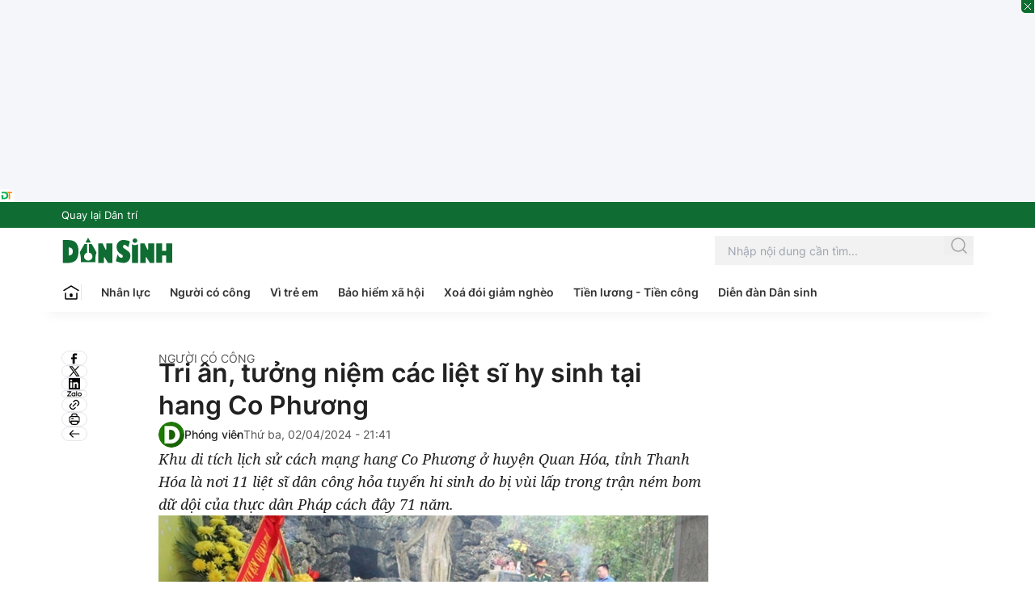

--- FILE ---
content_type: text/html; charset=utf-8
request_url: https://dansinh.dantri.com.vn/nguoi-co-cong/tri-an-tuong-niem-cac-liet-si-hy-sinh-tai-hang-co-phuong-20240402205854139.htm
body_size: 303493
content:
<!DOCTYPE html><html lang="vi"><head><meta charSet="utf-8"/><meta name="viewport" content="width=device-width, initial-scale=1"/><link rel="preload" href="/_next/static/media/4fb99c1cc5cae633-s.p.woff" as="font" crossorigin="" type="font/woff"/><link rel="preload" href="/_next/static/media/5436a525aabf0064-s.p.woff" as="font" crossorigin="" type="font/woff"/><link rel="preload" href="/_next/static/media/61e800271dc186c3-s.p.woff" as="font" crossorigin="" type="font/woff"/><link rel="preload" href="/_next/static/media/63852f5f96f2e890-s.p.woff" as="font" crossorigin="" type="font/woff"/><link rel="preload" href="/_next/static/media/7268e733a7a69919-s.p.woff" as="font" crossorigin="" type="font/woff"/><link rel="preload" href="/_next/static/media/9314f141b4fbf29a-s.p.woff" as="font" crossorigin="" type="font/woff"/><link rel="preload" href="/_next/static/media/99950f89aacb8df3-s.p.woff" as="font" crossorigin="" type="font/woff"/><link rel="preload" href="/_next/static/media/9a35ef57031119ca-s.p.woff" as="font" crossorigin="" type="font/woff"/><link rel="preload" href="/_next/static/media/a1f3414a6e67f507-s.p.woff" as="font" crossorigin="" type="font/woff"/><link rel="preload" href="/_next/static/media/b6db6f465d3456c3-s.p.woff" as="font" crossorigin="" type="font/woff"/><link rel="preload" href="/_next/static/media/b775dad14b6166b4-s.p.woff" as="font" crossorigin="" type="font/woff"/><link rel="preload" href="/_next/static/media/b9fd4664b58a8529-s.p.woff" as="font" crossorigin="" type="font/woff"/><link rel="preload" href="/_next/static/media/c9eee0103ee62622-s.p.woff" as="font" crossorigin="" type="font/woff"/><link rel="preload" href="/_next/static/media/ea84f836750b6428-s.p.woff" as="font" crossorigin="" type="font/woff"/><link rel="preload" href="/_next/static/media/ee879e8808238b62-s.p.woff" as="font" crossorigin="" type="font/woff"/><link rel="preload" href="/_next/static/media/f26bcf59cf6537e8-s.p.woff" as="font" crossorigin="" type="font/woff"/><link rel="preload" href="/_next/static/media/fedd62be41b4c70b-s.p.woff" as="font" crossorigin="" type="font/woff"/><link rel="stylesheet" href="/_next/static/css/9c12ea5c1e8af083.css" data-precedence="next"/><link rel="stylesheet" href="/_next/static/css/8aa7a93e8e9665cb.css" data-precedence="next"/><link rel="stylesheet" href="/_next/static/css/607cc2cb567c5dad.css" data-precedence="next"/><link rel="preload" as="script" fetchPriority="low" href="/_next/static/chunks/webpack-72a1d6d33fba8139.js"/><script src="/_next/static/chunks/7a11d212-5efc5178414b23c1.js" async=""></script><script src="/_next/static/chunks/2-3c4743501590b392.js" async=""></script><script src="/_next/static/chunks/main-app-5d1cefb64416de0a.js" async=""></script><script src="/_next/static/chunks/b7b382de-7fac1533d6529622.js" async=""></script><script src="/_next/static/chunks/764-77d0e4bfe2bd45e9.js" async=""></script><script src="/_next/static/chunks/405-05041092db8d0b30.js" async=""></script><script src="/_next/static/chunks/app/page-d8852ce7a6a9a13f.js" async=""></script><link rel="preload" href="https://cdn.dtadnetwork.com/tag/44652de98451df3fdef0548deb7a18b6.js" as="script"/><link rel="preload" href="https://www.googletagmanager.com/gtm.js?id=GTM-TWZJTLPG" as="script"/><link rel="preload" href="https://tracking.dantri.com.vn/matomo.js" as="script"/><title>Tri ân, tưởng niệm các liệt sĩ hy sinh tại hang Co Phương | Chuyên trang Dân sinh</title><meta name="description" content="Khu di tích lịch sử cách mạng hang Co Phương ở huyện Quan Hóa, tỉnh Thanh Hóa là nơi 11 liệt sĩ dân công hỏa tuyến hi sinh do bị vùi lấp trong trận ném bom dữ dội của thực dân Pháp cách đây 71 năm."/><meta name="robots" content="index, follow, max-image-preview:large"/><link rel="canonical" href="https://dansinh.dantri.com.vn/nguoi-co-cong/tri-an-tuong-niem-cac-liet-si-hy-sinh-tai-hang-co-phuong-20240402205854139.htm"/><meta property="og:title" content="Tri ân, tưởng niệm các liệt sĩ hy sinh tại hang Co Phương | Chuyên trang Dân sinh"/><meta property="og:description" content="Khu di tích lịch sử cách mạng hang Co Phương ở huyện Quan Hóa, tỉnh Thanh Hóa là nơi 11 liệt sĩ dân công hỏa tuyến hi sinh do bị vùi lấp trong trận ném bom dữ dội của thực dân Pháp cách đây 71 năm."/><meta property="og:image" content="https://icdn.dantri.com.vn/dansinh/2024/04/02/a91-1712066214546.jpg"/><meta name="twitter:card" content="summary_large_image"/><meta name="twitter:title" content="Tri ân, tưởng niệm các liệt sĩ hy sinh tại hang Co Phương | Chuyên trang Dân sinh"/><meta name="twitter:description" content="Khu di tích lịch sử cách mạng hang Co Phương ở huyện Quan Hóa, tỉnh Thanh Hóa là nơi 11 liệt sĩ dân công hỏa tuyến hi sinh do bị vùi lấp trong trận ném bom dữ dội của thực dân Pháp cách đây 71 năm."/><meta name="twitter:image" content="https://icdn.dantri.com.vn/dansinh/2024/04/02/a91-1712066214546.jpg"/><link rel="icon" href="/favicon.ico" type="image/x-icon" sizes="256x256"/><meta name="next-size-adjust"/><script src="/_next/static/chunks/polyfills-42372ed130431b0a.js" noModule=""></script></head><body class="__variable_699469 __variable_7b9f85 font-inter"><div id="desktop-top-page" class="w-full aspect-video max-h-[250px] bg-[#F4F6FA] min-w-[1160px]"></div><div class="relative flex items-center text-white leading-normal text-[13px] background before:bg-[#0F6C32] min-h-8 container"><a href="https://dantri.com.vn">Quay lại Dân trí</a></div><header class="flex flex-wrap items-center justify-between relative container background z-30 before:bg-white min-h-14"><div class="flex"><a href="/"><img alt="Dân Sinh" loading="lazy" width="135" height="31" decoding="async" data-nimg="1" class="w-auto h-8" style="color:transparent" src="/_next/static/media/logo.9f73be5a.svg"/></a></div><form class="relative w-80 text-sm text-[#333] bg-[#F2F2F2]" method="GET"><input type="search" class="block pl-4 w-full rounded outline outline-0 bg-transparent pr-10 h-9 border-0" placeholder="Nhập nội dung cần tìm..." name="s"/><button type="submit" class="absolute top-0 right-0 aspect-square flex items-center justify-center w-9"><svg xmlns="http://www.w3.org/2000/svg" fill="none" viewBox="0 0 24 24" class="size-6 text-[#A0A4A8] size-5"><path stroke="currentColor" stroke-linecap="round" stroke-linejoin="round" stroke-width="1.5" d="M11 19a8 8 0 1 0 0-16 8 8 0 0 0 0 16M21 21l-4.35-4.35"></path></svg></button></form></header><nav class="container sticky top-0 flex flex-wrap items-center justify-between gap-4 min-h-12 background z-20 shadow-[0_1px_15px_rgba(0,0,0,.07)] before:bg-white"><ol class="flex flex-wrap whitespace-nowrap font-semibold text-sm text-[#333]"><li class="mr-3 flex items-center gap-5 text-black hover:text-[#0F6C32] after:relative after:w-0 after:h-5 after:border-l after:border-[#E3E5E8]"><a href="/" class="flex items-center h-12"><svg xmlns="http://www.w3.org/2000/svg" fill="none" viewBox="0 0 24 24" class="size-6"><path fill="#000" stroke="currentColor" stroke-linecap="round" stroke-linejoin="round" stroke-width="1.5" d="M12.4 17h-.8a.6.6 0 0 1-.6-.6v-1.8a.6.6 0 0 1 .6-.6h.8a.6.6 0 0 1 .6.6v1.8a.6.6 0 0 1-.6.6"></path><path stroke="currentColor" stroke-linecap="round" stroke-linejoin="round" stroke-width="1.5" d="M3 9.5 12 4l9 5.5M19 13v6.4a.6.6 0 0 1-.6.6H5.6a.6.6 0 0 1-.6-.6V13"></path></svg></a></li><li class="relative group"><a href="/nhan-luc.htm" class="px-3 flex items-center h-12 group-hover:text-[#0F6C32]">Nhân lực</a></li><li class="relative group"><a href="/nguoi-co-cong.htm" class="px-3 flex items-center h-12 group-hover:text-[#0F6C32]">Người có công</a></li><li class="relative group"><a href="/vi-tre-em.htm" class="px-3 flex items-center h-12 group-hover:text-[#0F6C32]">Vì trẻ em</a></li><li class="relative group"><a href="/bao-hiem-xa-hoi.htm" class="px-3 flex items-center h-12 group-hover:text-[#0F6C32]">Bảo hiểm xã hội</a></li><li class="relative group"><a href="/xoa-doi-giam-ngheo.htm" class="px-3 flex items-center h-12 group-hover:text-[#0F6C32]">Xoá đói giảm nghèo</a></li><li class="relative group"><a href="/tien-luong-tien-cong.htm" class="px-3 flex items-center h-12 group-hover:text-[#0F6C32]">Tiền lương - Tiền công</a></li><li class="relative group"><a href="/dien-dan-dan-sinh.htm" class="px-3 flex items-center h-12 group-hover:text-[#0F6C32]">Diễn đàn Dân sinh</a><ol class="absolute left-0 top-16 px-4 py-1 min-w-[180px] flex flex-col font-normal text-[#565656] font-inter shadow transition-all invisible opacity-0 bg-[#F4F6FA] border-t-2 border-[#0F6C32] group-hover:top-[46px] group-hover:visible group-hover:opacity-100"><li class="hover:text-[#0F6C32]"><a href="/dien-dan-dan-sinh/thoi-su.htm" class="flex py-2">Thời sự</a></li><li class="hover:text-[#0F6C32] border-t"><a href="/dien-dan-dan-sinh/doi-song.htm" class="flex py-2">Đời sống</a></li><li class="hover:text-[#0F6C32] border-t"><a href="/dien-dan-dan-sinh/kinh-te.htm" class="flex py-2">Kinh tế</a></li><li class="hover:text-[#0F6C32] border-t"><a href="/dien-dan-dan-sinh/phap-luat.htm" class="flex py-2">Pháp luật</a></li><li class="hover:text-[#0F6C32] border-t"><a href="/dien-dan-dan-sinh/van-hoa-giai-tri.htm" class="flex py-2">Văn hóa - Giải trí</a></li><li class="hover:text-[#0F6C32] border-t"><a href="/dien-dan-dan-sinh/chia-se.htm" class="flex py-2">Chia sẻ</a></li><li class="hover:text-[#0F6C32] border-t"><a href="/dien-dan-dan-sinh/cong-nghe.htm" class="flex py-2">Công nghệ</a></li><li class="hover:text-[#0F6C32] border-t"><a href="/dien-dan-dan-sinh/bao-in-ldxh.htm" class="flex py-2">Báo In LĐXH</a></li></ol></li></ol></nav><main class="container relative pt-12 pb-8 grid grid-cols-[minmax(0,_1fr)_680px_300px] gap-7 background before:bg-white"><div class="flex"><div id="articleActions" class="sticky top-20 h-max flex flex-col-reverse gap-4 z-10 transition-all visible opacity-100"><div class="flex gap-2 flex-col-reverse relative before:absolute before:-top-2 before:left-0 before:w-8 before:h-0 before:border-t before:border-[#E3E5E8]"><button aria-label="Back" type="button" class="flex items-center justify-center aspect-square border border-[#E3E5E8] bg-white rounded-full hover:shadow-[0_0_4px_4px_rgba(0,0,0,.05)] w-8"><svg xmlns="http://www.w3.org/2000/svg" fill="none" viewBox="0 0 20 20" class="h-auto w-4"><path stroke="currentColor" stroke-linecap="round" stroke-linejoin="round" stroke-miterlimit="10" stroke-width="1.5" d="M7.975 4.942 2.917 10l5.058 5.058M17.084 10H3.059"></path></svg></button><a class="flex items-center justify-center aspect-square border border-[#E3E5E8] bg-white rounded-full hover:shadow-[0_0_4px_4px_rgba(0,0,0,.05)] w-8" rel="nofollow noopener" target="_blank" href="/print/20240402205854139.htm"><svg xmlns="http://www.w3.org/2000/svg" fill="none" viewBox="0 0 20 20" class="h-auto w-4"><path stroke="currentColor" stroke-linecap="round" stroke-linejoin="round" stroke-miterlimit="10" stroke-width="1.5" d="M6.042 5.833h7.917V4.167c0-1.667-.625-2.5-2.5-2.5H8.542c-1.875 0-2.5.833-2.5 2.5zM17.5 8.333V12.5q0 2.5-2.5 2.5v-2H5v2q-2.5 0-2.5-2.5V8.333q0-2.5 2.5-2.5h10q2.5 0 2.5 2.5M15 13H5M5.833 9.167h2.5"></path><path stroke="currentColor" stroke-linecap="round" stroke-linejoin="round" stroke-miterlimit="10" stroke-width="1.5" d="M15 13v2.857Q15 18 11.25 18h-2.5Q5 18 5 15.857V13z"></path></svg></a></div><div class="flex gap-2 flex-col-reverse"><button aria-label="Copy link" type="button" class="relative flex items-center justify-center aspect-square border border-[#E3E5E8] bg-white rounded-full hover:shadow-[0_0_4px_4px_rgba(0,0,0,.05)] w-8"><svg xmlns="http://www.w3.org/2000/svg" fill="none" viewBox="0 0 18 18" class="h-auto w-4"><path stroke="currentColor" stroke-linecap="round" stroke-linejoin="round" stroke-width="1.5" d="m13.17 10.232.74-.741a3.83 3.83 0 0 0 0-5.402 3.83 3.83 0 0 0-5.4 0l-.742.742M4.826 7.772l-.737.737a3.826 3.826 0 0 0 0 5.401 3.83 3.83 0 0 0 5.402 0l.736-.736M7.036 10.964l3.928-3.928"></path></svg><span class="absolute px-2 py-1 bg-white whitespace-nowrap rounded block text-[13px] leading-none border border-[#E3E5E8] transition-all before:absolute before:w-2 before:h-2 before:border-l before:border-t before:border-[#E3E5E8] before:bg-white top-1/2 left-[calc(100%+8px)] -translate-y-1/2 before:top-1/2 before:-left-1 before:-rotate-45 before:-translate-y-1/2 invisible">Đã copy</span></button><button aria-label="Zalo" type="button" class="zalo-share-button relative flex items-center justify-center aspect-square border border-[#E3E5E8] bg-white rounded-full hover:shadow-[0_0_4px_4px_rgba(0,0,0,.05)] w-8" data-oaid="408045471040429277" data-href="https://dansinh.dantri.com.vn/nguoi-co-cong/tri-an-tuong-niem-cac-liet-si-hy-sinh-tai-hang-co-phuong-20240402205854139.htm" data-customize="true"><svg xmlns="http://www.w3.org/2000/svg" fill="none" viewBox="0 0 25 10" class="h-auto w-[18px]"><path fill="currentColor" fill-rule="evenodd" d="M13.01 3.153v-.48h1.403v6.756h-.802a.61.61 0 0 1-.6-.612h-.001a3.35 3.35 0 0 1-2.018.676c-1.89 0-3.421-1.57-3.421-3.508s1.532-3.508 3.42-3.508c.755 0 1.454.252 2.019.676M7.207.5v.22c0 .408-.053.741-.312 1.133l-.031.036c-.057.066-.19.22-.252.304l-4.504 5.8h5.1v.82c0 .34-.27.616-.602.616H0v-.387c0-.474.115-.685.26-.906l4.8-6.096H.2V.5zm8.908 8.93c-.276 0-.5-.23-.5-.513V.5h1.501v8.93zm5.44-6.995C23.459 2.435 25 4.017 25 5.967S23.458 9.5 21.556 9.5c-1.903 0-3.445-1.583-3.445-3.533s1.542-3.532 3.445-3.532M10.993 8.049c1.112 0 2.013-.924 2.013-2.064 0-1.138-.901-2.062-2.013-2.062s-2.013.924-2.013 2.062c0 1.14.901 2.064 2.013 2.064m10.564-.003c1.118 0 2.026-.93 2.026-2.08 0-1.146-.908-2.077-2.026-2.077-1.12 0-2.027.93-2.027 2.078s.907 2.079 2.027 2.079" clip-rule="evenodd"></path></svg></button><button aria-label="linkedin" style="background-color:transparent;border:none;padding:0;font:inherit;color:inherit;cursor:pointer;outline:none"><span class="flex items-center justify-center aspect-square border border-[#E3E5E8] bg-white rounded-full hover:shadow-[0_0_4px_4px_rgba(0,0,0,.05)] w-8"><svg xmlns="http://www.w3.org/2000/svg" fill="none" viewBox="0 0 16 16" class="h-auto w-3.5"><path fill="currentColor" d="M15.3 0H.7C.3 0 0 .3 0 .7v14.7c0 .3.3.6.7.6h14.7c.4 0 .7-.3.7-.7V.7c-.1-.4-.4-.7-.8-.7M4.7 13.6H2.4V6h2.4v7.6zM3.6 5c-.8 0-1.4-.7-1.4-1.4 0-.8.6-1.4 1.4-1.4S5 2.8 5 3.6C4.9 4.3 4.3 5 3.6 5m10 8.6h-2.4V9.9c0-.9 0-2-1.2-2s-1.4 1-1.4 2v3.8H6.2V6h2.3v1c.3-.6 1.1-1.2 2.2-1.2 2.4 0 2.8 1.6 2.8 3.6v4.2z"></path></svg></span></button><button aria-label="twitter" style="background-color:transparent;border:none;padding:0;font:inherit;color:inherit;cursor:pointer;outline:none"><span class="flex items-center justify-center aspect-square border border-[#E3E5E8] bg-white rounded-full hover:shadow-[0_0_4px_4px_rgba(0,0,0,.05)] w-8"><svg xmlns="http://www.w3.org/2000/svg" fill="none" viewBox="0 0 16 15" class="h-auto w-3.5"><path fill="currentColor" stroke="currentColor" stroke-width="0.5" d="M9.332 6.428 14.544.5h-1.235L8.783 5.647 5.17.5H1l5.466 7.784L1 14.5h1.235l4.78-5.436L10.83 14.5H15zM2.68 1.41h1.897l8.732 12.222h-1.897z"></path></svg></span></button><button aria-label="facebook" style="background-color:transparent;border:none;padding:0;font:inherit;color:inherit;cursor:pointer;outline:none"><span class="flex items-center justify-center aspect-square border border-[#E3E5E8] bg-white rounded-full hover:shadow-[0_0_4px_4px_rgba(0,0,0,.05)] w-8"><svg xmlns="http://www.w3.org/2000/svg" fill="none" viewBox="0 0 20 20" class="h-auto w-4"><path fill="currentColor" d="M10.625 6.3v2.9h2.925c.225 0 .337.2.337.4l-.45 1.9c0 .1-.224.2-.337.2h-2.475V19H7.25v-7.2H5.338Q5 11.8 5 11.5V9.6q0-.3.338-.3H7.25V6c0-1.7 1.463-3 3.375-3h3.037Q14 3 14 3.3v2.4q0 .3-.338.3h-2.7q-.337 0-.337.3"></path></svg></span></button></div></div></div><div class="flex flex-col gap-8"><ol class="-mb-3 flex flex-wrap items-center gap-1 text-sm uppercase text-[#565656]"><li class="flex items-center gap-1"><h2><a href="/nguoi-co-cong.htm">Người có công</a></h2></li></ol><article id="articleMain" class="flex flex-col gap-7 text-lg text-[#222]"><h1 class="font-semibold text-[32px] leading-10">Tri ân, tưởng niệm các liệt sĩ hy sinh tại hang Co Phương</h1><div class="relative flex items-center gap-4 text-sm z-10"><div class="group flex items-center gap-3 text-[#222]"><div class="flex items-center"><img alt="Phóng viên" loading="lazy" width="32" height="32" decoding="async" data-nimg="1" class="w-8 aspect-square object-cover object-center rounded-full" style="color:transparent" srcSet="/_next/image?url=%2F_next%2Fstatic%2Fmedia%2Favatar.e5faad0a.png&amp;w=32&amp;q=100 1x, /_next/image?url=%2F_next%2Fstatic%2Fmedia%2Favatar.e5faad0a.png&amp;w=64&amp;q=100 2x" src="/_next/image?url=%2F_next%2Fstatic%2Fmedia%2Favatar.e5faad0a.png&amp;w=64&amp;q=100"/></div><div class="relative font-medium">Phóng viên</div></div><time dateTime="2024-04-02 21:41" class="relative text-[#565656] before:absolute before:top-1/2 before:-left-2 before:size-[3px] before:bg-[#333] before:rounded-full">Thứ ba, 02/04/2024 - 21:41</time></div><h2 id="articleSapo" class="font-noto-serif italic">Khu di tích lịch sử cách mạng hang Co Phương ở huyện Quan Hóa, tỉnh Thanh Hóa là nơi 11 liệt sĩ dân công hỏa tuyến hi sinh do bị vùi lấp trong trận ném bom dữ dội của thực dân Pháp cách đây 71 năm.</h2><div id="articleContent" class="content font-noto-serif"><figure class="image align-center" contenteditable="false"><img title="A91.jpg" src="https://cdnphoto.dantri.com.vn/rcWZxeBs_9m21DF8pzRFuWPjvsc=/dansinh/2024/04/02/a91-1712066214546.jpg" alt="A91.jpg" data-width="1000" data-height="649" data-original="https://cdnphoto.dantri.com.vn/rcWZxeBs_9m21DF8pzRFuWPjvsc=/dansinh/2024/04/02/a91-1712066214546.jpg" data-photo-id="cdacfb3e-d68c-4e1c-a8c9-a2e768b6ae3d"><figcaption contenteditable="true">Các đại biểu, Nhân dân, dâng hương liệt sĩ hy sinh tại hang Co Phương (Ảnh: Đỗ Đức).</figcaption></figure><p style="text-align:justify">Sáng 2/4, huyện Quan Hóa, tỉnh Thanh Hóa đã tổ chức Lễ tưởng niệm 71 năm ngày các liệt sĩ hy sinh tại hang Co Phường, xã Phú Lệ.</p><p style="text-align:justify">Trong cuộc kháng chiến chống thực dân Pháp và đế quốc Mỹ xâm lược, hang Co Phương (tên gọi khác là hang Co Phường) thuộc bản Sại, xã Phú Lệ.</p><p style="text-align:justify">Nơi đây vừa là kho, trạm quân lương, cũng là nơi trú quân của bộ đội, thanh niên xung phong, dân công hỏa tuyến.</p><p style="text-align:justify">Để cắt đứt sự chi viện của ta cho các chiến trường, quân giặc đã nhiều lần dùng máy bay oanh tạc, thả bom bắn phá khu vực này.</p><p style="text-align:justify">Khoảng 15 giờ ngày 2/4/1953, máy bay Pháp thay nhau quần đảo, thả bom tàn sát khu vực bản Sại, làm nhiều thanh niên xung phong, dân công hòa tuyến đang làm nhiệm vụ vận chuyển lương thực, thực phẩm, mở đường phục vụ chiến dịch Thượng Lào hy sinh.</p><p style="text-align:justify">Cửa hang Co Phương trúng bom và bị sập, vùi lấp 11 dân công hỏa tuyến bên trong. Một người bị thương nặng tại cửa hang, được chuyển tới bệnh viện cứu chữa, nhưng do vết thương quá nặng nên đã hy sinh.</p><p style="text-align:justify">Cả một tổ đội, chỉ còn một người ra khỏi hang trước khi bom rơi, nên còn sống, là bà Nguyễn Thị Ngọt (SN 1932), hiện sinh sống tại xã Thiệu Nguyên, huyện Thiệu Hóa.</p><p style="text-align:justify">Trong trận bom này, huyện Thiệu Hóa có 24 liệt sĩ hy sinh. Ngoài 12 dân công ở xã Thiệu Nguyên còn có 12 liệt sĩ ở các xã: Thiệu Hợp, Thiệu Phú (nay là thị trấn Thiệu Hóa), Thiệu Duy và xã Thiệu Châu (nay là xã Tân Châu).</p><p style="text-align:justify">Nhằm tri ân các liệt sĩ, đồng thời giáo dục cho thế hệ trẻ về truyền thống yêu nước, lòng tự hào, tự tôn dân tộc, năm 2012 UBND tỉnh Thanh Hóa đã lập quy hoạch, tôn tạo Khu di tích lịch sử cách mạng hang Co Phương. Cùng năm này, Khu di tích được xếp hạng cấp tỉnh và được Bộ Văn hóa, Thể thao và Du lịch xếp hạng cấp Quốc gia vào năm 2019.</p><p style="text-align:justify">Khu di tích lịch sử cách mạng cấp Quốc gia hang Co Phương là biểu tượng, địa điểm truyền thống, ghi lại dấu ấn về tinh thần đoàn kết của quân và dân ta trong hai cuộc kháng chiến vệ quốc vĩ đại.</p><p style="text-align:justify">Trong đó có sự đóng góp của dân công hỏa tuyến, thanh niên xung phong, những người không mang súng, nhưng vẫn kề vai, sát cánh, cùng với lực lượng vũ trang góp phần làm nên chiến thắng.</p><p style="text-align:justify">Tại buổi lễ, các đại biểu và Nhân dân đã dâng hương, dâng hoa, dành phút tưởng niệm, tưởng nhớ, tôn vinh và tri ân sâu sắc đối với những người con quê hương đã không tiếc máu xương vì nền độc lập, tự do của Tổ quốc, vì hạnh phúc của Nhân dân.</p><p style="text-align:right"><strong>Quách Tuấn</strong></p></div></article><div id="articleActionsBottom" class="flex items-center justify-between"><div class="flex gap-2 items-center"><button aria-label="Back" type="button" class="flex items-center justify-center aspect-square border border-[#E3E5E8] bg-white rounded-full hover:shadow-[0_0_4px_4px_rgba(0,0,0,.05)] w-10"><svg xmlns="http://www.w3.org/2000/svg" fill="none" viewBox="0 0 20 20" class="h-auto w-5"><path stroke="currentColor" stroke-linecap="round" stroke-linejoin="round" stroke-miterlimit="10" stroke-width="1.5" d="M7.975 4.942 2.917 10l5.058 5.058M17.084 10H3.059"></path></svg></button><a class="flex items-center justify-center aspect-square border border-[#E3E5E8] bg-white rounded-full hover:shadow-[0_0_4px_4px_rgba(0,0,0,.05)] w-10" rel="nofollow noopener" target="_blank" href="/print/20240402205854139.htm"><svg xmlns="http://www.w3.org/2000/svg" fill="none" viewBox="0 0 20 20" class="h-auto w-5"><path stroke="currentColor" stroke-linecap="round" stroke-linejoin="round" stroke-miterlimit="10" stroke-width="1.5" d="M6.042 5.833h7.917V4.167c0-1.667-.625-2.5-2.5-2.5H8.542c-1.875 0-2.5.833-2.5 2.5zM17.5 8.333V12.5q0 2.5-2.5 2.5v-2H5v2q-2.5 0-2.5-2.5V8.333q0-2.5 2.5-2.5h10q2.5 0 2.5 2.5M15 13H5M5.833 9.167h2.5"></path><path stroke="currentColor" stroke-linecap="round" stroke-linejoin="round" stroke-miterlimit="10" stroke-width="1.5" d="M15 13v2.857Q15 18 11.25 18h-2.5Q5 18 5 15.857V13z"></path></svg></a></div><div class="flex gap-2 items-center"><button aria-label="Copy link" type="button" class="relative flex items-center justify-center aspect-square border border-[#E3E5E8] bg-white rounded-full hover:shadow-[0_0_4px_4px_rgba(0,0,0,.05)] w-10"><svg xmlns="http://www.w3.org/2000/svg" fill="none" viewBox="0 0 18 18" class="h-auto w-5"><path stroke="currentColor" stroke-linecap="round" stroke-linejoin="round" stroke-width="1.5" d="m13.17 10.232.74-.741a3.83 3.83 0 0 0 0-5.402 3.83 3.83 0 0 0-5.4 0l-.742.742M4.826 7.772l-.737.737a3.826 3.826 0 0 0 0 5.401 3.83 3.83 0 0 0 5.402 0l.736-.736M7.036 10.964l3.928-3.928"></path></svg><span class="absolute px-2 py-1 bg-white whitespace-nowrap rounded block text-[13px] leading-none border border-[#E3E5E8] transition-all before:absolute before:w-2 before:h-2 before:border-l before:border-t before:border-[#E3E5E8] before:bg-white top-[calc(100%+8px)] left-1/2 -translate-x-1/2 before:-top-1 before:left-1/2 before:rotate-45 before:-translate-x-1/2 invisible">Đã copy</span></button><button aria-label="Zalo" type="button" class="zalo-share-button relative flex items-center justify-center aspect-square border border-[#E3E5E8] bg-white rounded-full hover:shadow-[0_0_4px_4px_rgba(0,0,0,.05)] w-10" data-oaid="408045471040429277" data-href="https://dansinh.dantri.com.vn/nguoi-co-cong/tri-an-tuong-niem-cac-liet-si-hy-sinh-tai-hang-co-phuong-20240402205854139.htm" data-customize="true"><svg xmlns="http://www.w3.org/2000/svg" fill="none" viewBox="0 0 25 10" class="h-auto w-[26px]"><path fill="currentColor" fill-rule="evenodd" d="M13.01 3.153v-.48h1.403v6.756h-.802a.61.61 0 0 1-.6-.612h-.001a3.35 3.35 0 0 1-2.018.676c-1.89 0-3.421-1.57-3.421-3.508s1.532-3.508 3.42-3.508c.755 0 1.454.252 2.019.676M7.207.5v.22c0 .408-.053.741-.312 1.133l-.031.036c-.057.066-.19.22-.252.304l-4.504 5.8h5.1v.82c0 .34-.27.616-.602.616H0v-.387c0-.474.115-.685.26-.906l4.8-6.096H.2V.5zm8.908 8.93c-.276 0-.5-.23-.5-.513V.5h1.501v8.93zm5.44-6.995C23.459 2.435 25 4.017 25 5.967S23.458 9.5 21.556 9.5c-1.903 0-3.445-1.583-3.445-3.533s1.542-3.532 3.445-3.532M10.993 8.049c1.112 0 2.013-.924 2.013-2.064 0-1.138-.901-2.062-2.013-2.062s-2.013.924-2.013 2.062c0 1.14.901 2.064 2.013 2.064m10.564-.003c1.118 0 2.026-.93 2.026-2.08 0-1.146-.908-2.077-2.026-2.077-1.12 0-2.027.93-2.027 2.078s.907 2.079 2.027 2.079" clip-rule="evenodd"></path></svg></button><button aria-label="linkedin" style="background-color:transparent;border:none;padding:0;font:inherit;color:inherit;cursor:pointer;outline:none"><span class="flex items-center justify-center aspect-square border border-[#E3E5E8] bg-white rounded-full hover:shadow-[0_0_4px_4px_rgba(0,0,0,.05)] w-10"><svg xmlns="http://www.w3.org/2000/svg" fill="none" viewBox="0 0 16 16" class="h-auto w-4"><path fill="currentColor" d="M15.3 0H.7C.3 0 0 .3 0 .7v14.7c0 .3.3.6.7.6h14.7c.4 0 .7-.3.7-.7V.7c-.1-.4-.4-.7-.8-.7M4.7 13.6H2.4V6h2.4v7.6zM3.6 5c-.8 0-1.4-.7-1.4-1.4 0-.8.6-1.4 1.4-1.4S5 2.8 5 3.6C4.9 4.3 4.3 5 3.6 5m10 8.6h-2.4V9.9c0-.9 0-2-1.2-2s-1.4 1-1.4 2v3.8H6.2V6h2.3v1c.3-.6 1.1-1.2 2.2-1.2 2.4 0 2.8 1.6 2.8 3.6v4.2z"></path></svg></span></button><button aria-label="twitter" style="background-color:transparent;border:none;padding:0;font:inherit;color:inherit;cursor:pointer;outline:none"><span class="flex items-center justify-center aspect-square border border-[#E3E5E8] bg-white rounded-full hover:shadow-[0_0_4px_4px_rgba(0,0,0,.05)] w-10"><svg xmlns="http://www.w3.org/2000/svg" fill="none" viewBox="0 0 16 15" class="h-auto w-4"><path fill="currentColor" stroke="currentColor" stroke-width="0.5" d="M9.332 6.428 14.544.5h-1.235L8.783 5.647 5.17.5H1l5.466 7.784L1 14.5h1.235l4.78-5.436L10.83 14.5H15zM2.68 1.41h1.897l8.732 12.222h-1.897z"></path></svg></span></button><button aria-label="facebook" style="background-color:transparent;border:none;padding:0;font:inherit;color:inherit;cursor:pointer;outline:none"><span class="flex items-center justify-center aspect-square border border-[#E3E5E8] bg-white rounded-full hover:shadow-[0_0_4px_4px_rgba(0,0,0,.05)] w-10"><svg xmlns="http://www.w3.org/2000/svg" fill="none" viewBox="0 0 20 20" class="h-auto w-5"><path fill="currentColor" d="M10.625 6.3v2.9h2.925c.225 0 .337.2.337.4l-.45 1.9c0 .1-.224.2-.337.2h-2.475V19H7.25v-7.2H5.338Q5 11.8 5 11.5V9.6q0-.3.338-.3H7.25V6c0-1.7 1.463-3 3.375-3h3.037Q14 3 14 3.3v2.4q0 .3-.338.3h-2.7q-.337 0-.337.3"></path></svg></span></button></div></div><div class="flex flex-col gap-6 pt-4 border-t-4 border-[#E3E5E8]"><div class="uppercase font-semibold text-[#0F6C32] text-[22px] leading-8">Tin liên quan</div><div class="gap-7 flex flex-col"><article class="grid grid-cols-[240px_minmax(0,_1fr)] gap-6"><figure class="self-start w-full"><a href="/dien-dan-dan-sinh/da-nang-dieu-hanh-thuyen-ban-phao-hoa-dip-50-nam-giai-phong-thanh-pho-20241129160401933.htm" class="relative block overflow-hidden aspect-[3/2]"><img src="https://icdn.dantri.com.vn/zoom/222_148/dansinh/2024/11/29/da-nang-1732874486778.jpg" alt="Đà Nẵng diễu hành thuyền, bắn pháo hoa dịp 50 năm giải phóng thành phố" width="222" height="148" srcSet="https://icdn.dantri.com.vn/zoom/222_148/dansinh/2024/11/29/da-nang-1732874486778.jpg 1x, https://icdn.dantri.com.vn/zoom/444_296/dansinh/2024/11/29/da-nang-1732874486778.jpg 2x" decoding="async" class="absolute size-full object-cover" loading="lazy"/></a></figure><div class="flex flex-col gap-3"><h3 class="font-semibold text-[#222] hover:text-[#0F6C32] text-xl"><a href="/dien-dan-dan-sinh/da-nang-dieu-hanh-thuyen-ban-phao-hoa-dip-50-nam-giai-phong-thanh-pho-20241129160401933.htm">Đà Nẵng diễu hành thuyền, bắn pháo hoa dịp 50 năm giải phóng thành phố</a></h3><div class="text-[15px] leading-6 text-[#565656]">Cùng với bắn pháo hoa, Đà Nẵng sẽ tổ chức chương trình diễu hành thuyền trên sông Hàn và xe hoa nhằm mang đến không khí tươi vui, phấn khởi chào mừng...</div></div></article><article class="grid grid-cols-[240px_minmax(0,_1fr)] gap-6"><figure class="self-start w-full"><a href="/dien-dan-dan-sinh/nguoi-cong-san-kien-trung-tron-cuoc-doi-vi-dang-vi-dan-20240723070946323.htm" class="relative block overflow-hidden aspect-[3/2]"><img src="https://icdn.dantri.com.vn/zoom/222_148/dansinh/2024/07/23/1-1721699456148.jpg" alt="Người cộng sản kiên trung, trọn cuộc đời vì Đảng, vì dân" width="222" height="148" srcSet="https://icdn.dantri.com.vn/zoom/222_148/dansinh/2024/07/23/1-1721699456148.jpg 1x, https://icdn.dantri.com.vn/zoom/444_296/dansinh/2024/07/23/1-1721699456148.jpg 2x" decoding="async" class="absolute size-full object-cover" loading="lazy"/></a></figure><div class="flex flex-col gap-3"><h3 class="font-semibold text-[#222] hover:text-[#0F6C32] text-xl"><a href="/dien-dan-dan-sinh/nguoi-cong-san-kien-trung-tron-cuoc-doi-vi-dang-vi-dan-20240723070946323.htm">Người cộng sản kiên trung, trọn cuộc đời vì Đảng, vì dân</a></h3><div class="text-[15px] leading-6 text-[#565656]">(LĐXH) - Tổng Bí thư Nguyễn Phú Trọng, một trí tuệ lớn, tài năng lớn của cách mạng Việt Nam, nhà tư tưởng, nhà văn hóa, ngọn cờ lý luận của Đảng,...</div></div></article><article class="grid grid-cols-[240px_minmax(0,_1fr)] gap-6"><figure class="self-start w-full"><a href="/nguoi-co-cong/100-me-viet-nam-anh-hung-con-song-deu-duoc-phung-duong-20240531115156593.htm" class="relative block overflow-hidden aspect-[3/2]"><img src="https://icdn.dantri.com.vn/zoom/222_148/dansinh/2024/05/31/6a486aa3-257b-4b88-872b-2e9be81e4575-1717130768840.jpg" alt="100% mẹ Việt Nam anh hùng còn sống đều được phụng dưỡng" width="222" height="148" srcSet="https://icdn.dantri.com.vn/zoom/222_148/dansinh/2024/05/31/6a486aa3-257b-4b88-872b-2e9be81e4575-1717130768840.jpg 1x, https://icdn.dantri.com.vn/zoom/444_296/dansinh/2024/05/31/6a486aa3-257b-4b88-872b-2e9be81e4575-1717130768840.jpg 2x" decoding="async" class="absolute size-full object-cover" loading="lazy"/></a></figure><div class="flex flex-col gap-3"><h3 class="font-semibold text-[#222] hover:text-[#0F6C32] text-xl"><a href="/nguoi-co-cong/100-me-viet-nam-anh-hung-con-song-deu-duoc-phung-duong-20240531115156593.htm">100% mẹ Việt Nam anh hùng còn sống đều được phụng dưỡng</a></h3><div class="text-[15px] leading-6 text-[#565656]">(Dân sinh) - TPHCM đã vận động xây dựng Quỹ “Đền ơn đáp nghĩa” được hơn 188,8 tỷ đồng; đảm bảo 100% mẹ Việt Nam anh hùng còn sống được các đơn vị...</div></div></article><article class="grid grid-cols-[240px_minmax(0,_1fr)] gap-6"><figure class="self-start w-full"><a href="/nguoi-co-cong/tri-an-chien-si-dien-bien-dang-sinh-song-tai-dak-lak-20240508000632659.htm" class="relative block overflow-hidden aspect-[3/2]"><img src="https://icdn.dantri.com.vn/zoom/222_148/dansinh/2024/05/08/ct-chien-hoa-1715101242682.jpg" alt="Tri ân chiến sĩ Điện Biên đang sinh sống tại Đắk Lắk" width="222" height="148" srcSet="https://icdn.dantri.com.vn/zoom/222_148/dansinh/2024/05/08/ct-chien-hoa-1715101242682.jpg 1x, https://icdn.dantri.com.vn/zoom/444_296/dansinh/2024/05/08/ct-chien-hoa-1715101242682.jpg 2x" decoding="async" class="absolute size-full object-cover" loading="lazy"/></a></figure><div class="flex flex-col gap-3"><h3 class="font-semibold text-[#222] hover:text-[#0F6C32] text-xl"><a href="/nguoi-co-cong/tri-an-chien-si-dien-bien-dang-sinh-song-tai-dak-lak-20240508000632659.htm">Tri ân chiến sĩ Điện Biên đang sinh sống tại Đắk Lắk</a></h3><div class="text-[15px] leading-6 text-[#565656]">Các cựu chiến sĩ Điện Biên và thanh niên xung phong cùng đại diện các gia đình đã trân trọng cảm ơn lãnh đạo tỉnh, các ban, ngành, đoàn thể, cấp ủy,...</div></div></article><article class="grid grid-cols-[240px_minmax(0,_1fr)] gap-6"><figure class="self-start w-full"><a href="/nguoi-co-cong/bac-giang-tri-an-nhung-nguoi-linh-nam-xua-tham-gia-chien-dich-dien-bien-phu-20240507122217361.htm" class="relative block overflow-hidden aspect-[3/2]"><img src="https://icdn.dantri.com.vn/zoom/222_148/dansinh/2024/05/07/1-1715059172651.jpg" alt="Bắc Giang tri ân nhũng người lính năm xưa tham gia Chiến dịch Điện Biên Phủ" width="222" height="148" srcSet="https://icdn.dantri.com.vn/zoom/222_148/dansinh/2024/05/07/1-1715059172651.jpg 1x, https://icdn.dantri.com.vn/zoom/444_296/dansinh/2024/05/07/1-1715059172651.jpg 2x" decoding="async" class="absolute size-full object-cover" loading="lazy"/></a></figure><div class="flex flex-col gap-3"><h3 class="font-semibold text-[#222] hover:text-[#0F6C32] text-xl"><a href="/nguoi-co-cong/bac-giang-tri-an-nhung-nguoi-linh-nam-xua-tham-gia-chien-dich-dien-bien-phu-20240507122217361.htm">Bắc Giang tri ân nhũng người lính năm xưa tham gia Chiến dịch Điện Biên Phủ</a></h3><div class="text-[15px] leading-6 text-[#565656]">(LĐXH) - Phát biểu tại buổi gặp mặt, tri ân chiến sĩ Điện Biên, thanh niên xung phong (TNXP), dân công hỏa tuyến (DCHT) trực tiếp tham gia Chiến dịch...</div></div></article><article class="grid grid-cols-[240px_minmax(0,_1fr)] gap-6"><figure class="self-start w-full"><a href="/nguoi-co-cong/nha-day-buon-ma-thuot-noi-thanh-lap-chi-bo-dang-dau-tien-tai-dak-lak-20240503180041429.htm" class="relative block overflow-hidden aspect-[3/2]"><img src="https://icdn.dantri.com.vn/zoom/222_148/dansinh/2024/05/03/nhung-hinh-anh-phuc-dung-trong-phong-giam-tai-nha-day-buon-ma-thuot-1714733803752.jpg" alt="Nhà đày Buôn Ma Thuột, nơi thành lập chi bộ Đảng đầu tiên tại Đắk Lắk" width="222" height="148" srcSet="https://icdn.dantri.com.vn/zoom/222_148/dansinh/2024/05/03/nhung-hinh-anh-phuc-dung-trong-phong-giam-tai-nha-day-buon-ma-thuot-1714733803752.jpg 1x, https://icdn.dantri.com.vn/zoom/444_296/dansinh/2024/05/03/nhung-hinh-anh-phuc-dung-trong-phong-giam-tai-nha-day-buon-ma-thuot-1714733803752.jpg 2x" decoding="async" class="absolute size-full object-cover" loading="lazy"/></a></figure><div class="flex flex-col gap-3"><h3 class="font-semibold text-[#222] hover:text-[#0F6C32] text-xl"><a href="/nguoi-co-cong/nha-day-buon-ma-thuot-noi-thanh-lap-chi-bo-dang-dau-tien-tai-dak-lak-20240503180041429.htm">Nhà đày Buôn Ma Thuột, nơi thành lập chi bộ Đảng đầu tiên tại Đắk Lắk</a></h3><div class="text-[15px] leading-6 text-[#565656]">Nhà đày Buôn Ma Thuột là một minh chứng sống động cho những tội ác tàn bạo mà thực dân Pháp đã gây ra trong suốt những năm tháng xâm lược Việt Nam,...</div></div></article><article class="grid grid-cols-[240px_minmax(0,_1fr)] gap-6"><figure class="self-start w-full"><a href="/nguoi-co-cong/chuyen-tinh-co-dau-dien-bien-vo-vi-tuong-lay-lung-cuoi-trong-ham-do-cat-20240429170654657.htm" class="relative block overflow-hidden aspect-[3/2]"><img src="https://icdn.dantri.com.vn/zoom/222_148/dansinh/2024/04/29/anh-1-anh-chup-dam-cuoi-ba-toan-1714384931943.jpg" alt="Chuyện tình “cô dâu Điện Biên” - vợ vị tướng lẫy lừng cưới trong hầm Đờ Cát" width="222" height="148" srcSet="https://icdn.dantri.com.vn/zoom/222_148/dansinh/2024/04/29/anh-1-anh-chup-dam-cuoi-ba-toan-1714384931943.jpg 1x, https://icdn.dantri.com.vn/zoom/444_296/dansinh/2024/04/29/anh-1-anh-chup-dam-cuoi-ba-toan-1714384931943.jpg 2x" decoding="async" class="absolute size-full object-cover" loading="lazy"/></a></figure><div class="flex flex-col gap-3"><h3 class="font-semibold text-[#222] hover:text-[#0F6C32] text-xl"><a href="/nguoi-co-cong/chuyen-tinh-co-dau-dien-bien-vo-vi-tuong-lay-lung-cuoi-trong-ham-do-cat-20240429170654657.htm">Chuyện tình “cô dâu Điện Biên” - vợ vị tướng lẫy lừng cưới trong hầm Đờ Cát</a></h3><div class="text-[15px] leading-6 text-[#565656]">(LĐXH) - 70 năm trôi qua nhưng câu chuyện về đám cưới lịch sử của ông bà vẫn truyền cảm hứng đến giới trẻ về một thế hệ tài hoa, anh dũng của dân tộc.</div></div></article><article class="grid grid-cols-[240px_minmax(0,_1fr)] gap-6"><figure class="self-start w-full"><a href="/nguoi-co-cong/chien-dich-dien-bien-phu-trong-ky-uc-nu-chien-si-hau-can-quan-y-20240502103604349.htm" class="relative block overflow-hidden aspect-[3/2]"><img src="https://icdn.dantri.com.vn/zoom/222_148/dansinh/2024/05/02/anh-1-cu-van-dien-bien-1714620634832.jpg" alt="Chiến dịch Điện Biên Phủ trong ký ức nữ chiến sĩ hậu cần quân y" width="222" height="148" srcSet="https://icdn.dantri.com.vn/zoom/222_148/dansinh/2024/05/02/anh-1-cu-van-dien-bien-1714620634832.jpg 1x, https://icdn.dantri.com.vn/zoom/444_296/dansinh/2024/05/02/anh-1-cu-van-dien-bien-1714620634832.jpg 2x" decoding="async" class="absolute size-full object-cover" loading="lazy"/></a></figure><div class="flex flex-col gap-3"><h3 class="font-semibold text-[#222] hover:text-[#0F6C32] text-xl"><a href="/nguoi-co-cong/chien-dich-dien-bien-phu-trong-ky-uc-nu-chien-si-hau-can-quan-y-20240502103604349.htm">Chiến dịch Điện Biên Phủ trong ký ức nữ chiến sĩ hậu cần quân y</a></h3><div class="text-[15px] leading-6 text-[#565656]">(LĐXH) - Với truyền thống yêu nước nồng nàn "giặc đến nhà, đàn bà cũng đánh", bất chấp gian khổ, hiểm nguy, trong chiến dịch Điện Biên Phủ, hàng chục...</div></div></article></div></div></div><div class="flex flex-col gap-6"><div id="desktop-right-2" class="sticky top-20"></div></div></main><footer class="container relative pt-8 pb-6 flex flex-col gap-4 text-sm text-[#222] background before:bg-[#F4F6FA]"><div class="relative grid grid-cols-[minmax(0,_1fr)_repeat(2,240px)] gap-x-12 gap-y-4 before:absolute before:top-0 before:right-[552px] before:w-0 before:h-full before:border-l after:absolute after:top-0 after:right-[268px] after:w-0 after:h-full after:border-l"><div class="flex flex-col gap-2 row-start-1 row-end-4"><div class="flex"><a href="/"><img alt="Dân Sinh" loading="lazy" width="135" height="31" decoding="async" data-nimg="1" class="w-auto h-6" style="color:transparent" src="/_next/static/media/logo.9f73be5a.svg"/></a></div><p class="mt-3 font-semibold">Cơ quan của Bộ Nội vụ</p><p>Giấy phép hoạt động báo điện tử Dân trí số 411/GP - BTTTT Hà Nội, ngày 31-10-2023</p><p>Tổng biên tập: Phạm Tuấn Anh</p><p>Địa chỉ tòa soạn: Số 48 ngõ 2 phố Giảng Võ, phường Giảng Võ, thành phố Hà Nội</p><p>Văn phòng đại diện miền Nam: Số 51-53 Võ Văn Tần, phường Xuân Hòa, thành phố Hồ Chí Minh</p><div class="flex flex-wrap items-center gap-16 col-span-full"><p><span class="font-semibold">Liên hệ tòa soạn: </span><a href="tel:0981276789">0981.276.789</a></p><p><span class="font-semibold">Email: </span><a href="mailto:info@dantri.com.vn">info@dantri.com.vn</a></p></div></div><div class="flex flex-col gap-2"><div class="font-semibold">Liên hệ quảng cáo</div><p class="mt-1 flex flex-wrap items-center gap-2"><svg xmlns="http://www.w3.org/2000/svg" fill="none" viewBox="0 0 12 12" class="relative top-px size-3"><path stroke="currentColor" stroke-linecap="round" stroke-linejoin="round" d="M7.885 7.323 6.97 8.47A9.67 9.67 0 0 1 3.53 5.031l1.146-.916a.78.78 0 0 0 .225-.924L3.857.838A.78.78 0 0 0 2.95.4L.96.916a.785.785 0 0 0-.578.865 11.555 11.555 0 0 0 9.837 9.837.783.783 0 0 0 .864-.579l.516-1.988a.78.78 0 0 0-.437-.907L8.809 7.099a.78.78 0 0 0-.924.224"></path></svg><a href="tel:0945540303">0945.540.303</a></p><p class="-mt-1 flex flex-wrap items-center gap-2"><svg xmlns="http://www.w3.org/2000/svg" fill="none" viewBox="0 0 12 12" class="relative top-0.5 size-3"><path stroke="currentColor" stroke-linecap="round" stroke-linejoin="round" d="M10.875 9.375h-9.75a.75.75 0 0 1-.75-.75v-6.75a.75.75 0 0 1 .75-.75h9.75a.75.75 0 0 1 .75.75v6.75a.75.75 0 0 1-.75.75"></path><path stroke="currentColor" stroke-linecap="round" stroke-linejoin="round" d="M1.875 3.375 6 6.75l4.125-3.375"></path></svg><a href="mailto:quangcao@dantri.com.vn">quangcao@dantri.com.vn</a></p></div><div class="flex flex-col gap-3"><div class="font-semibold">Đọc báo Dân trí trên mobile:</div><div class="grid grid-cols-2 gap-1"><a href="https://apps.apple.com/vn/app/b%C3%A1o-d%C3%A2n-tr%C3%AD-dantri-com-vn/id1455334618?l=vi" rel="nofollow noopener" target="_blank"><img alt="IOS" loading="lazy" width="240" height="72" decoding="async" data-nimg="1" class="w-auto h-9" style="color:transparent" srcSet="/_next/image?url=%2F_next%2Fstatic%2Fmedia%2Fios.203f9eb7.png&amp;w=256&amp;q=100 1x, /_next/image?url=%2F_next%2Fstatic%2Fmedia%2Fios.203f9eb7.png&amp;w=640&amp;q=100 2x" src="/_next/image?url=%2F_next%2Fstatic%2Fmedia%2Fios.203f9eb7.png&amp;w=640&amp;q=100"/></a><a href="https://play.google.com/store/apps/details?id=vn.com.dantrinews.android" rel="nofollow noopener" target="_blank"><img alt="Android" loading="lazy" width="240" height="72" decoding="async" data-nimg="1" class="w-auto h-9" style="color:transparent" srcSet="/_next/image?url=%2F_next%2Fstatic%2Fmedia%2Fandroid.c38ea1e8.png&amp;w=256&amp;q=100 1x, /_next/image?url=%2F_next%2Fstatic%2Fmedia%2Fandroid.c38ea1e8.png&amp;w=640&amp;q=100 2x" src="/_next/image?url=%2F_next%2Fstatic%2Fmedia%2Fandroid.c38ea1e8.png&amp;w=640&amp;q=100"/></a></div></div><div class="pt-4 flex flex-col gap-3 border-t"><div class="font-semibold">Đường dây nóng</div><div class="flex items-center justify-between"><p class="flex flex-col"><span>VP Hà Nội</span><a class="font-semibold" href="tel:0973567567">0973.567.567</a></p><p class="flex flex-col"><span>VP TP.Hồ Chí Minh</span><a class="font-semibold" href="tel:0974567567">0974.567.567</a></p></div></div><div class="pt-4 flex flex-col gap-3 border-t"><div class="font-semibold">Theo dõi Dân trí trên</div><div class="flex flex-wrap items-center gap-4"><a href="https://www.facebook.com/baodantridientu" rel="nofollow noopener" target="_blank"><svg xmlns="http://www.w3.org/2000/svg" width="30" height="30" fill="none" class="w-auto h-[30px]"><path fill="#2361FF" d="M26.125 2.5H3.875A1.375 1.375 0 0 0 2.5 3.875v22.25A1.375 1.375 0 0 0 3.875 27.5H15.85v-9.687H12.6v-3.75h3.25V11.25a4.55 4.55 0 0 1 4.85-5q1.46-.009 2.913.15v3.375h-1.988c-1.575 0-1.875.75-1.875 1.838v2.412h3.75l-.488 3.75H19.75V27.5h6.375a1.375 1.375 0 0 0 1.375-1.375V3.875A1.375 1.375 0 0 0 26.125 2.5"></path></svg></a><a href="https://www.youtube.com/@baodantri7941" rel="nofollow noopener" target="_blank"><svg xmlns="http://www.w3.org/2000/svg" width="30" height="30" fill="none" class="w-auto h-[30px]"><path fill="red" d="M28.75 12.138c.062-1.79-.33-3.565-1.137-5.163a3.65 3.65 0 0 0-2.15-1.25A98 98 0 0 0 15 5.338c-3.479-.06-6.959.065-10.425.375a3.6 3.6 0 0 0-1.825.925C1.625 7.675 1.5 9.45 1.375 10.95a60 60 0 0 0 0 8.1c.036.844.162 1.683.375 2.5.151.631.456 1.216.888 1.7.509.505 1.158.844 1.862.975 2.695.333 5.41.47 8.125.413 4.375.062 8.213 0 12.75-.35a3.6 3.6 0 0 0 1.913-.975c.35-.35.611-.779.762-1.25.447-1.372.667-2.808.65-4.25.05-.7.05-4.925.05-5.675m-16.575 6.425v-7.738l7.4 3.888c-2.075 1.15-4.812 2.45-7.4 3.85"></path></svg></a><a href="https://www.tiktok.com/@dantri.com.vn" rel="nofollow noopener" target="_blank"><svg xmlns="http://www.w3.org/2000/svg" xmlns:xlink="http://www.w3.org/1999/xlink" width="22" height="30" fill="none" class="w-auto h-[30px]"><path fill="url(#tiktok_svg__a)" d="M21.645 0H.355v30h21.29z"></path><defs><pattern id="tiktok_svg__a" width="1" height="1" patternContentUnits="objectBoundingBox"><use xlink:href="#tiktok_svg__b" transform="matrix(.00165 0 0 .00117 -.007 0)"></use></pattern><image xlink:href="[data-uri]" id="tiktok_svg__b" width="615" height="854"></image></defs></svg></a><a href="https://t.me/baodantri" rel="nofollow noopener" target="_blank"><svg xmlns="http://www.w3.org/2000/svg" width="512" height="512" viewBox="0 0 24 24" class="w-auto h-[30px]"><circle cx="12" cy="12" r="12" fill="#039be5"></circle><path fill="#fff" d="m5.491 11.74 11.57-4.461c.537-.194 1.006.131.832.943l.001-.001-1.97 9.281c-.146.658-.537.818-1.084.508l-3-2.211-1.447 1.394c-.16.16-.295.295-.605.295l.213-3.053 5.56-5.023c.242-.213-.054-.333-.373-.121l-6.871 4.326-2.962-.924c-.643-.204-.657-.643.136-.953"></path></svg></a></div></div><div class="pt-4 flex flex-col gap-3 border-t"><p><a href="/rss.htm">RSS</a></p></div></div><div class="text-[#565656]">&copy; 2005-2026 Bản quyền thuộc về Báo điện tử Dân trí. Cấm sao chép dưới mọi hình thức nếu không có sự chấp thuận bằng văn bản.</div></footer><script>(self.__next_s=self.__next_s||[]).push([0,{"type":"application/ld+json","async":true,"children":"{\"@context\":\"https://schema.org\",\"@type\":\"BreadcrumbList\",\"itemListElement\":[{\"@type\":\"ListItem\",\"position\":1,\"name\":\"Trang chủ\",\"item\":\"https://dansinh.dantri.com.vn\"},{\"@type\":\"ListItem\",\"position\":2,\"name\":\"Người có công\",\"item\":\"https://dansinh.dantri.com.vn/nguoi-co-cong.htm\"}]}"}])</script><script>(self.__next_s=self.__next_s||[]).push([0,{"type":"application/ld+json","async":true,"children":"{\"@context\":\"https://schema.org\",\"@type\":\"NewsArticle\",\"mainEntityOfPage\":\"https://dansinh.dantri.com.vn/nguoi-co-cong/tri-an-tuong-niem-cac-liet-si-hy-sinh-tai-hang-co-phuong-20240402205854139.htm/#WebPage\",\"@id\":\"https://dansinh.dantri.com.vn/nguoi-co-cong/tri-an-tuong-niem-cac-liet-si-hy-sinh-tai-hang-co-phuong-20240402205854139.htm/#NewsArticle\",\"headline\":\"Tri ân, tưởng niệm các liệt sĩ hy sinh tại hang Co Phương\",\"name\":\"Tri ân, tưởng niệm các liệt sĩ hy sinh tại hang Co Phương\",\"description\":\"Khu di tích lịch sử cách mạng hang Co Phương ở huyện Quan Hóa, tỉnh Thanh Hóa là nơi 11 liệt sĩ dân công hỏa tuyến hi sinh do bị vùi lấp trong trận ném bom dữ dội của thực dân Pháp cách đây 71 năm.\",\"inLanguage\":\"vi,en\",\"url\":\"https://dansinh.dantri.com.vn/nguoi-co-cong/tri-an-tuong-niem-cac-liet-si-hy-sinh-tai-hang-co-phuong-20240402205854139.htm\",\"isPartOf\":{\"@id\":\"https://dansinh.dantri.com.vn/nguoi-co-cong.htm\",\"@type\":\"CollectionPage\",\"name\":\"Người có công\",\"abstract\":\"Tin tức, hình ảnh, video, sự kiện Người có công mới nhất cập nhật liên tục trong ngày\",\"publisher\":{\"@id\":\"https://dantri.com.vn/#Organization\"}},\"datePublished\":\"2024-04-02T21:41:00+07:00\",\"dateModified\":\"2024-04-02T21:41:00+07:00\",\"publisher\":{\"@id\":\"https://dantri.com.vn/#Organization\"},\"wordCount\":509,\"image\":{\"@context\":\"https://schema.org\",\"@type\":\"ImageObject\",\"url\":\"https://icdn.dantri.com.vn/zoom/1200_630/dansinh/2024/04/02/a91-1712066214546.jpg\",\"width\":1200,\"height\":630},\"articleSection\":\"Người có công\",\"author\":[{\"@context\":\"https://schema.org\",\"@type\":\"Person\",\"@id\":\"https://dansinh.dantri.com.vn/tac-gia/phong-vien-18.htm/#Person\",\"url\":\"https://dansinh.dantri.com.vn/tac-gia/phong-vien-18.htm\",\"name\":\"Phóng viên\",\"worksFor\":{\"@id\":\"https://dantri.com.vn/#Organization\"}}]}"}])</script><script src="/_next/static/chunks/webpack-72a1d6d33fba8139.js" async=""></script><script>(self.__next_f=self.__next_f||[]).push([0]);self.__next_f.push([2,null])</script><script>self.__next_f.push([1,"1:HL[\"/_next/static/media/08d6b9ef747132e3-s.p.woff\",\"font\",{\"crossOrigin\":\"\",\"type\":\"font/woff\"}]\n2:HL[\"/_next/static/media/12e35a0ca37ae29f-s.p.woff\",\"font\",{\"crossOrigin\":\"\",\"type\":\"font/woff\"}]\n3:HL[\"/_next/static/media/21ffb718bf8b40f6-s.p.woff\",\"font\",{\"crossOrigin\":\"\",\"type\":\"font/woff\"}]\n4:HL[\"/_next/static/media/43f52ef8703fde5a-s.p.woff\",\"font\",{\"crossOrigin\":\"\",\"type\":\"font/woff\"}]\n5:HL[\"/_next/static/media/4416b0e25f67c12d-s.p.woff\",\"font\",{\"crossOrigin\":\"\",\"type\":\"font/woff\"}]\n6:HL[\"/_next/static/media/4fb99c1cc5cae633-s.p.woff\",\"font\",{\"crossOrigin\":\"\",\"type\":\"font/woff\"}]\n7:HL[\"/_next/static/media/5436a525aabf0064-s.p.woff\",\"font\",{\"crossOrigin\":\"\",\"type\":\"font/woff\"}]\n8:HL[\"/_next/static/media/61e800271dc186c3-s.p.woff\",\"font\",{\"crossOrigin\":\"\",\"type\":\"font/woff\"}]\n9:HL[\"/_next/static/media/63852f5f96f2e890-s.p.woff\",\"font\",{\"crossOrigin\":\"\",\"type\":\"font/woff\"}]\na:HL[\"/_next/static/media/7268e733a7a69919-s.p.woff\",\"font\",{\"crossOrigin\":\"\",\"type\":\"font/woff\"}]\nb:HL[\"/_next/static/media/9314f141b4fbf29a-s.p.woff\",\"font\",{\"crossOrigin\":\"\",\"type\":\"font/woff\"}]\nc:HL[\"/_next/static/media/99950f89aacb8df3-s.p.woff\",\"font\",{\"crossOrigin\":\"\",\"type\":\"font/woff\"}]\nd:HL[\"/_next/static/media/9a35ef57031119ca-s.p.woff\",\"font\",{\"crossOrigin\":\"\",\"type\":\"font/woff\"}]\ne:HL[\"/_next/static/media/a1f3414a6e67f507-s.p.woff\",\"font\",{\"crossOrigin\":\"\",\"type\":\"font/woff\"}]\nf:HL[\"/_next/static/media/b6db6f465d3456c3-s.p.woff\",\"font\",{\"crossOrigin\":\"\",\"type\":\"font/woff\"}]\n10:HL[\"/_next/static/media/b775dad14b6166b4-s.p.woff\",\"font\",{\"crossOrigin\":\"\",\"type\":\"font/woff\"}]\n11:HL[\"/_next/static/media/b9fd4664b58a8529-s.p.woff\",\"font\",{\"crossOrigin\":\"\",\"type\":\"font/woff\"}]\n12:HL[\"/_next/static/media/c9eee0103ee62622-s.p.woff\",\"font\",{\"crossOrigin\":\"\",\"type\":\"font/woff\"}]\n13:HL[\"/_next/static/media/ea84f836750b6428-s.p.woff\",\"font\",{\"crossOrigin\":\"\",\"type\":\"font/woff\"}]\n14:HL[\"/_next/static/media/ee879e8808238b62-s.p.woff\",\"font\",{\"crossOrigin\":\"\",\"type\":\"font/woff\"}]\n15:HL[\"/_next/static/media/f26bcf59cf6537e8-s.p.woff\",\"font\",{\""])</script><script>self.__next_f.push([1,"crossOrigin\":\"\",\"type\":\"font/woff\"}]\n16:HL[\"/_next/static/media/fedd62be41b4c70b-s.p.woff\",\"font\",{\"crossOrigin\":\"\",\"type\":\"font/woff\"}]\n17:HL[\"/_next/static/css/9c12ea5c1e8af083.css\",\"style\"]\n18:HL[\"/_next/static/css/8aa7a93e8e9665cb.css\",\"style\"]\n19:HL[\"/_next/static/css/607cc2cb567c5dad.css\",\"style\"]\n"])</script><script>self.__next_f.push([1,"1a:I[7028,[],\"\"]\n1d:I[5183,[],\"\"]\n1f:I[9350,[],\"\"]\n22:I[1772,[],\"\"]\n1e:[\"slug\",\"nguoi-co-cong/tri-an-tuong-niem-cac-liet-si-hy-sinh-tai-hang-co-phuong-20240402205854139.htm\",\"c\"]\n23:[]\n"])</script><script>self.__next_f.push([1,"0:[\"$\",\"$L1a\",null,{\"buildId\":\"pXrOhwthm1CW44ic7Ep9j\",\"assetPrefix\":\"\",\"urlParts\":[\"\",\"nguoi-co-cong\",\"tri-an-tuong-niem-cac-liet-si-hy-sinh-tai-hang-co-phuong-20240402205854139.htm\"],\"initialTree\":[\"\",{\"children\":[[\"slug\",\"nguoi-co-cong/tri-an-tuong-niem-cac-liet-si-hy-sinh-tai-hang-co-phuong-20240402205854139.htm\",\"c\"],{\"children\":[\"__PAGE__\",{}]}]},\"$undefined\",\"$undefined\",true],\"initialSeedData\":[\"\",{\"children\":[[\"slug\",\"nguoi-co-cong/tri-an-tuong-niem-cac-liet-si-hy-sinh-tai-hang-co-phuong-20240402205854139.htm\",\"c\"],{\"children\":[\"__PAGE__\",{},[[\"$L1b\",\"$L1c\",[[\"$\",\"link\",\"0\",{\"rel\":\"stylesheet\",\"href\":\"/_next/static/css/8aa7a93e8e9665cb.css\",\"precedence\":\"next\",\"crossOrigin\":\"$undefined\"}],[\"$\",\"link\",\"1\",{\"rel\":\"stylesheet\",\"href\":\"/_next/static/css/607cc2cb567c5dad.css\",\"precedence\":\"next\",\"crossOrigin\":\"$undefined\"}]]],null],null]},[null,[\"$\",\"$L1d\",null,{\"parallelRouterKey\":\"children\",\"segmentPath\":[\"children\",\"$1e\",\"children\"],\"error\":\"$undefined\",\"errorStyles\":\"$undefined\",\"errorScripts\":\"$undefined\",\"template\":[\"$\",\"$L1f\",null,{}],\"templateStyles\":\"$undefined\",\"templateScripts\":\"$undefined\",\"notFound\":\"$undefined\",\"notFoundStyles\":\"$undefined\"}]],null]},[[[[\"$\",\"link\",\"0\",{\"rel\":\"stylesheet\",\"href\":\"/_next/static/css/9c12ea5c1e8af083.css\",\"precedence\":\"next\",\"crossOrigin\":\"$undefined\"}]],[\"$\",\"html\",null,{\"lang\":\"vi\",\"children\":[\"$\",\"body\",null,{\"className\":\"__variable_699469 __variable_7b9f85 font-inter\",\"children\":[\"$\",\"$L1d\",null,{\"parallelRouterKey\":\"children\",\"segmentPath\":[\"children\"],\"error\":\"$undefined\",\"errorStyles\":\"$undefined\",\"errorScripts\":\"$undefined\",\"template\":[\"$\",\"$L1f\",null,{}],\"templateStyles\":\"$undefined\",\"templateScripts\":\"$undefined\",\"notFound\":\"$L20\",\"notFoundStyles\":[[\"$\",\"link\",\"0\",{\"rel\":\"stylesheet\",\"href\":\"/_next/static/css/8aa7a93e8e9665cb.css\",\"precedence\":\"next\",\"crossOrigin\":\"$undefined\"}],[\"$\",\"link\",\"1\",{\"rel\":\"stylesheet\",\"href\":\"/_next/static/css/607cc2cb567c5dad.css\",\"precedence\":\"next\",\"crossOrigin\":\"$undefined\"}]]}]}]}]],null],null],\"couldBeIntercepted\":false,\"initialHead\":[null,\"$L21\"],\"globalErrorComponent\":\"$22\",\"missingSlots\":\"$W23\"}]\n"])</script><script>self.__next_f.push([1,"24:I[8309,[\"459\",\"static/chunks/b7b382de-7fac1533d6529622.js\",\"764\",\"static/chunks/764-77d0e4bfe2bd45e9.js\",\"405\",\"static/chunks/405-05041092db8d0b30.js\",\"931\",\"static/chunks/app/page-d8852ce7a6a9a13f.js\"],\"AppProvider\"]\n25:I[900,[\"459\",\"static/chunks/b7b382de-7fac1533d6529622.js\",\"764\",\"static/chunks/764-77d0e4bfe2bd45e9.js\",\"405\",\"static/chunks/405-05041092db8d0b30.js\",\"931\",\"static/chunks/app/page-d8852ce7a6a9a13f.js\"],\"Image\"]\n26:I[8915,[\"459\",\"static/chunks/b7b382de-7fac1533d6529622.js\",\"764\",\"static/chunks/764-77d0e4bfe2bd45e9.js\",\"405\",\"static/chunks/405-05041092db8d0b30.js\",\"931\",\"static/chunks/app/page-d8852ce7a6a9a13f.js\"],\"SearchForm\"]\n27:I[9010,[\"459\",\"static/chunks/b7b382de-7fac1533d6529622.js\",\"764\",\"static/chunks/764-77d0e4bfe2bd45e9.js\",\"405\",\"static/chunks/405-05041092db8d0b30.js\",\"931\",\"static/chunks/app/page-d8852ce7a6a9a13f.js\"],\"Menu\"]\n2e:I[4097,[\"459\",\"static/chunks/b7b382de-7fac1533d6529622.js\",\"764\",\"static/chunks/764-77d0e4bfe2bd45e9.js\",\"405\",\"static/chunks/405-05041092db8d0b30.js\",\"931\",\"static/chunks/app/page-d8852ce7a6a9a13f.js\"],\"\"]\n30:I[1097,[\"459\",\"static/chunks/b7b382de-7fac1533d6529622.js\",\"764\",\"static/chunks/764-77d0e4bfe2bd45e9.js\",\"405\",\"static/chunks/405-05041092db8d0b30.js\",\"931\",\"static/chunks/app/page-d8852ce7a6a9a13f.js\"],\"GoogleTagManager\"]\n31:I[2864,[\"459\",\"static/chunks/b7b382de-7fac1533d6529622.js\",\"764\",\"static/chunks/764-77d0e4bfe2bd45e9.js\",\"405\",\"static/chunks/405-05041092db8d0b30.js\",\"931\",\"static/chunks/app/page-d8852ce7a6a9a13f.js\"],\"Matomo\"]\n28:T497,M646.511 41.875c.27-.062.068.342.068.342-.663.311-12.333 4.277-12.302 9.289.011 1.776.032 2.89 1.636 4.231 2.902 2.427 8.035 1.828 13.874 2.224 6.615.448 11.388-1.018 17.898-.436 5.144.46 9.442.174 12.041 2.347 1.998 1.67 3.076 3.025 1.817 5.336-1.682 3.086-5.587 4.851-10.986 6.796-4.045 1.456-7.39 2.16-11.765 2.907-22.519 3.846-29.853-9.532-52.183-4.628-8.953 1.966-15.743 2.739-21.685 7.348-5.004 3.883-5.812 6.432-4.721 10.257 1.178 4.127 6.694 4.899 11.979 7.53 6.676 3.322 13.736 3.313 19.39 7.148 3.258 2.21 5.8"])</script><script>self.__next_f.push([1,"25 3.377 6.522 6.416.482 2.1-.059 3.457-1.096 5.735-2.273 4.993-13.467 13.18-13.467 13.18l-1.36-.918s10.673-7.163 12.993-12.079c1.007-2.133 1.603-3.413 1.167-5.381-.664-3.002-3.559-4.023-6.847-6.167-5.739-3.743-12.502-3.874-19.03-7.221-5.383-2.76-10.924-3.642-12.084-7.92-1.059-3.906.246-6.989 5.318-10.949 5.926-4.627 13.747-5.927 23.464-8.007 22.361-4.788 29.703 8.83 52.183 4.628 4.233-.791 6.858-1.043 10.72-2.514 4.677-1.781 8.243-3.265 9.654-5.978.998-1.92.502-3.07-.912-4.554-2.34-2.453-6.778-2.416-12.186-2.935-5.909-.568-10.275.832-16.389.531-6.299-.309-11.868.417-14.989-2.154-1.762-1.452-1.732-2.686-1.675-4.629.147-5.06 10.93-9.014 12.953-9.77529:T4a3,M646.511 41.875c-.262.08.068.342.068.342s20.237-7.803 29.677-5.397c3.346.853 5.437 1.397 7.201 3.11 3.193 3.099-.386 6.254-2.427 10.354-2.312 4.645-7.357 7.146-9.366 11.785-1.589 3.666-4.178 6.41-1.32 9.185 2.198 2.133 4.238 3.5 9.199 3.756 6.624.342 11.818-1.435 18.063-4.127 4.679-2.017 7.602-3.924 11.099-6.5 18.005-13.258-3.731-24.538 16.179-37.167 7.982-5.063 12.681-9.245 24.212-11.033 9.714-1.506 14.908-.834 21.602 1.717 7.224 2.754 6.047 6.817 8.486 11.61 3.081 6.054-.305 10.78 4.23 16.394 2.613 3.234 3.59 5.51 8.99 7.423 3.731 1.322 6.55 1.605 11.342 1.994 10.504.853 31.291-2.751 31.291-2.751l-1.082-1.348s-18.608 3.742-28.988 2.958c-4.504-.34-7.203-.55-10.709-1.779-5.344-1.873-5.89-4.299-8.365-7.522-4.321-5.627-1.341-10.22-4.538-16.187-2.637-4.92-1.656-9.053-9.172-11.866-6.863-2.568-13.301-3.161-23.193-1.647-11.557 1.769-17.742 6.391-26.304 11.911-19.706 12.705 2.479 24.105-16.179 37.168-3.513 2.46-5.24 4.099-9.86 5.987-5.592 2.286-10.092 3.97-15.883 3.624-4.099-.245-6.033-1.125-8.156-2.778-3.511-2.735-1.322-5.692.28-9.562 1.749-4.23 6.473-6.49 8.825-10.729 2.423-4.368 6.452-7.754 3.09-11.069-1.897-1.871-4.24-2.438-7.932-3.325-9.614-2.308-28.651 4.949-30.36 5.4692a:T40e,M638.599 119.284c-1.491.124-2.145.998-3.617 1.266-.362.181-.363.182-.543.362s-.412.293-.362.543c.05.249.303.276.543.361.548.196.903-.153 1.447-.361.443-.17.634-.4 1.085-.543.41-.13.661-.118"])</script><script>self.__next_f.push([1," 1.086-.181.563-.084.889-.065 1.447-.181.503-.105 1.379.179 1.266-.362s-.563-.727-1.085-.904c-.469-.159-.774-.041-1.267 0M631.364 114.943c-1.448.904-2.352 1.628-2.352 1.628s-.4.334-.181.723c.285.508.891.535 1.448.362.433-.192.656-.342 1.085-.543.488-.227.804-.268 1.266-.542.646-.384.812-.866 1.447-1.266.401-.253.824-.148 1.086-.543.199-.3.837-.483.181-.905-.657-.421-1.234-.013-1.99.181-.827.212-1.266.452-1.99.905M618.341 118.922c-.747.256-1.32-.056-1.99.362-1.645 1.027 2.247 3.033 4.161 2.713 1.063-.178 1.37-.999 2.351-1.447.549-.25.959-.187 1.447-.543.446-.324.721-.565.905-1.085.29-.824-.677-1.307-.543-2.171.162-1.047.999-1.318 1.628-2.17.571-.773.781-1.298 1.447-1.99.628-.652 2.032-1.173 1.809-1.447s-.384-.445-.724-.543c-.412-.119-1.085.181-1.085.181s-3.469 3.143-5.607 5.246c-.713.7-1.004 1.217-1.809 1.809-.714.524-1.153.798-1.99 1.0852b:Tc00,"])</script><script>self.__next_f.push([1,"M545.133 137.312c4.522 0 5.701.042 9.173-.663 3.503-.711 5.467-1.335 8.683-2.894 2.945-1.428 4.563-2.401 7.055-4.522 2.131-1.815 3.798-3.618 4.884-5.246.723.904.687 1.317 1.447 1.809.265.172.423.263.723.362 1.297.424 1.932-.938 3.256-1.267 1.652-.409 2.645-.234 4.342-.361 3.669-.276 5.736-.274 9.406-.543 3.253-.238 5.105-.176 8.321-.724 5.176-.88 7.599-3.717 12.843-3.979 1.058-.053 1.679-.23 2.713 0 2.297.511 3.128 2.085 4.523 3.979.992 1.349 1.722 2.146 1.989 3.799.312 1.929.217 3.427-1.085 4.884-1.462 1.635-3.4.609-5.427 1.447-2.284.945-3.06 2.543-5.426 3.256-1.569.473-2.574.133-4.161.543-2.845.734-3.963 2.351-6.693 3.437-1.93.768-3.022 1.245-5.065 1.628-1.464.274-2.311.269-3.798.362-2.82.175-3.075-.724-6.512 0 0 .904.019 1.231.542 1.989 1.141 1.653 2.022 2.396 3.256 3.98 4.458 5.717 5.025 10.41 10.13 15.556.629.634 1.151.843 1.651 1.583.692 1.026.284 1.973.927 3.03 1.054 1.732 2.474 2.007 4.262 2.962 1.326.709 2.255.732 3.539 1.515 1.533.935 2.18 1.769 3.459 3.03 1.059 1.044 1.523 1.755 2.578 2.804 1.482 1.473 2.754 1.868 4.025 3.527 1.114 1.455 1.639 2.407 2.17 4.16.435 1.435.623 2.303.543 3.799-.094 1.764-.778 2.644-1.266 4.341-1.094 3.806-1.366 6.046-2.714 9.768-1.345 3.717-3.029 5.439-4.16 9.226-.54 1.806.242 3.364-1.085 4.703-1.196 1.206-2.463 1.235-4.161 1.266-1.679.031-2.661-.33-4.16-1.085-1.042-.525-1.648-.865-2.442-1.719-.958-1.029-2.275-1.769-2.442-3.165-.543-4.522.277-6.078 1.266-9.768.489-1.825 1.636-2.635 1.718-4.522.067-1.516-.154-2.433-.814-3.799-3.437-1.99-5.426-1.99-11.938-3.256-.362 0-1.447 0-2.171 3.437-.362 2.351.281 4.658 1.085 7.778.744 2.887.954 4.561 1.809 7.416 1.149 3.834 2.275 5.818 3.618 9.588.652 1.83 1.357 2.778 1.628 4.703.197 1.399.232 2.224 0 3.617-.415 2.493-1.009 4.047-2.532 6.151-.792 1.093-1.153 1.912-2.352 2.532-1.323.685-2.309.331-3.799.362-1.414.029-2.228.083-3.617-.181-1.164-.221-1.917-.236-2.895-.904-.91-.623-1.154-1.282-1.808-2.171-2.042-2.774-2.807-4.724-4.161-7.959-1.734-4.145-2.282-6.648-3.256-11.034-.405-1.826-.5-2.877-.904-4.704-.794-3.581-.434-4.366-2.171-7.597-1.007-1.873-2.696-3.921-3.527-5.879-.802-1.887-.452-3.315-1.357-5.155-1.169-2.376-1.085 0-3.799-5.427-2.433-4.867-5.427-6.874-6.873-12.119-.251-.909-.348-1.43-.543-2.352-.238-1.125-.319-1.766-.543-2.894-.619-3.127-.904-6.693-1.809-7.959-.351-.037-.551-.018-.904 0-2.894.147-.495 10.832-3.256 17.003-.516 1.154-1.109 1.677-1.447 2.895-.473 1.701.371 2.795 0 4.522-.412 1.915-.879 3.05-2.171 4.522-1.138 1.296-1.978 1.998-3.618 2.532-1.746.57-2.875.178-4.703 0-1.572-.152-2.614.072-3.979-.723-1.167-.679-1.835-1.286-2.352-2.533-.568-1.37.16-2.323 0-3.798-.148-1.364-.506-2.083-.723-3.437-.192-1.194-.526-1.877-.362-3.075.121-.886.515-1.302.723-2.171.315-1.312.333-2.087.362-3.437.037-1.701-.446-2.642-.362-4.341.053-1.068.224-1.653.362-2.713.377-2.894.085-4.616.905-7.417.294-1.008.451-1.585.904-2.532.465-.973.849-1.455 1.447-2.352.729-1.093 1.27-1.614 1.99-2.713 1.557-2.379 1.752-4.099 3.256-6.512.725-1.164 1.097-1.853 1.99-2.894 1.535-1.794 2.411-3.233 4.703-3.799.417-.103.768.109 1.085-.181.368-.338-.083-.846.052-1.327"])</script><script>self.__next_f.push([1,"2c:T571,M545.081 138.639c-.317.29-.668.078-1.085.181-2.292.566-3.168 2.005-4.703 3.799-.893 1.041-1.265 1.73-1.99 2.894-1.504 2.413-1.699 4.133-3.256 6.512-.72 1.099-1.261 1.62-1.99 2.713-.598.897-.982 1.379-1.447 2.352-.453.947-.61 1.524-.904 2.532-.82 2.801-.528 4.523-.905 7.417-.138 1.06-.309 1.645-.362 2.713-.084 1.699.399 2.64.362 4.341-.029 1.35-.047 2.125-.362 3.437-.208.869-.602 1.286-.723 2.171-.164 1.198.17 1.881.362 3.075.217 1.354.575 2.073.723 3.437.16 1.475-.568 2.428 0 3.799.517 1.246 1.185 1.853 2.352 2.532 1.365.795 2.407.571 3.979.724 1.572.152.258-7.199.905-11.758.812-5.736 1.677-8.898 3.256-14.471 1.546-5.46 2.52-8.51 4.703-13.748 2.467-5.92 13.336-12.186 7.416-14.652zM584.876 237.947c1.39.264 3.618.181 3.618.181 3.598-1.235-2.291-5.479-3.618-9.045-1.201-3.224-1.904-5.025-2.894-8.32-.799-2.659-.538-4.407-1.809-6.874-1.016-1.972-2.397-2.563-3.437-4.522-1.825-3.439-1.63-5.892-1.99-9.768-.306-3.306 0-5.182 0-8.502 0-2.614.226-4.089 0-6.693-.192-2.21.561-3.942-.904-5.608-1.17-1.33-2.392-13.068-4.161-13.166-2.031-.113-3.246.602-4.884 1.809-2.875 2.119-6.512 14.252-3.798 19.678s2.629 3.051 3.798 5.427c.905 1.84.556 3.268 1.357 5.155.831 1.958 2.52 4.006 3.527 5.879 1.737 3.231 1.378 4.016 2.171 7.597.404 1.827.499 2.878.904 4.704l.029.127c.956 4.307 1.51 6.802 3.227 10.907 1.354 3.235 2.055 5.154 4.161 7.959.662.882.898 1.548 1.809 2.171.977.668 1.731.683 2.894.9042d:T199d2,"])</script><script>self.__next_f.push([1,"[data-uri]"])</script><script>self.__next_f.push([1,"2f:T465,{\"@context\":\"https://schema.org\",\"@type\":[\"Organization\",\"NewsMediaOrganization\"],\"name\":\"Dantri Newspaper\",\"url\":\"https://dantri.com.vn\",\"@id\":\"https://dantri.com.vn/#Organization\",\"slogan\":\"Latest news from Vietnam and the world, updated 24 hours a day\",\"image\":\"https://cdnphoto.dantri.com.vn/9O4JtWt_uDZY3w-Ubupzh57mhpw=/2023/12/27/artboard-white2x-8-1703643381239.png\",\"logo\":\"https://cdnphoto.dantri.com.vn/9O4JtWt_uDZY3w-Ubupzh57mhpw=/2023/12/27/artboard-white2x-8-1703643381239.png\",\"email\":\"info@dantri.com.vn\",\"telephone\":\"+842437366491\",\"additionalType\":\"https://vi.wikipedia.org/wiki/B%C3%A1o_%C4%91i%E1%BB%87n_t%E1%BB%AD\",\"sameAs\":[\"https://www.facebook.com/baodantridientu\",\"https://www.youtube.com/@baodantri7941\",\"https://vi.wikipedia.org/wiki/D%C3%A2n_tr%C3%AD_(b%C3%A1o)\"],\"address\":{\"@type\":\"PostalAddress\",\"streetAddress\":\"House 48, lane 2 Giang Vo, Cat Linh\",\"addressLocality\":\"Dong Da\",\"addressRegion\":\"Hanoi\",\"addressCountry\":\"VN\",\"postalCode\":\"100000\"},\"contactPoint\":[{\"@type\":\"ContactPoint\",\"telephone\":\"+842437366491\",\"contactOption\":\"TollFree\",\"contactType\":\"customer service\",\"areaServed\":\"VN\"}]}"])</script><script>self.__next_f.push([1,"20:[\"$\",\"$L24\",null,{\"store\":{},\"children\":[[null,[\"$\",\"div\",null,{\"className\":\"relative flex items-center text-white leading-normal text-[13px] background before:bg-[#0F6C32] min-h-8 container\",\"children\":[\"$\",\"a\",null,{\"href\":\"https://dantri.com.vn\",\"dangerouslySetInnerHTML\":{\"__html\":\"Quay lại Dân trí\"},\"children\":\"$undefined\"}]}],[\"$\",\"header\",null,{\"className\":\"flex flex-wrap items-center justify-between relative container background z-30 before:bg-white min-h-14\",\"children\":[[\"$\",\"div\",null,{\"className\":\"flex\",\"children\":[\"$\",\"a\",null,{\"href\":\"/\",\"children\":[\"$\",\"$L25\",null,{\"src\":\"/_next/static/media/logo.9f73be5a.svg\",\"alt\":\"Dân Sinh\",\"width\":135,\"height\":31,\"quality\":100,\"className\":\"w-auto h-8\"}]}]}],[\"$\",\"$L26\",null,{}]]}]],[\"$\",\"$L27\",null,{}],[\"$\",\"main\",null,{\"className\":\"container py-12 relative background before:bg-[#e5e5e5]\",\"children\":[[\"$\",\"div\",null,{\"className\":\"absolute top-0 left-1/2 w-screen h-full overflow-hidden -translate-x-1/2\",\"children\":[\"$\",\"svg\",null,{\"xmlns\":\"http://www.w3.org/2000/svg\",\"fill\":\"none\",\"viewBox\":\"0 0 1600 1134\",\"className\":\"absolute size-full object-center object-cover\",\"children\":[[\"$\",\"circle\",null,{\"cx\":30.951,\"cy\":30.445,\"r\":0.537,\"fill\":\"#0A0B16\"}],[\"$\",\"circle\",null,{\"cx\":111.559,\"cy\":30.445,\"r\":0.537,\"fill\":\"#0A0B16\"}],[\"$\",\"circle\",null,{\"cx\":192.168,\"cy\":30.445,\"r\":0.537,\"fill\":\"#0A0B16\"}],[\"$\",\"circle\",null,{\"cx\":272.776,\"cy\":30.445,\"r\":0.537,\"fill\":\"#0A0B16\"}],[\"$\",\"circle\",null,{\"cx\":353.383,\"cy\":30.445,\"r\":0.537,\"fill\":\"#0A0B16\"}],[\"$\",\"circle\",null,{\"cx\":433.991,\"cy\":30.445,\"r\":0.537,\"fill\":\"#0A0B16\"}],[\"$\",\"circle\",null,{\"cx\":514.6,\"cy\":30.445,\"r\":0.537,\"fill\":\"#0A0B16\"}],[\"$\",\"circle\",null,{\"cx\":595.207,\"cy\":30.445,\"r\":0.537,\"fill\":\"#0A0B16\"}],[\"$\",\"circle\",null,{\"cx\":675.815,\"cy\":30.445,\"r\":0.537,\"fill\":\"#0A0B16\"}],[\"$\",\"circle\",null,{\"cx\":756.422,\"cy\":30.445,\"r\":0.537,\"fill\":\"#0A0B16\"}],[\"$\",\"circle\",null,{\"cx\":68.569,\"cy\":84.184,\"r\":0.537,\"fill\":\"#0A0B16\"}],[\"$\",\"circle\",null,{\"cx\":149.176,\"cy\":84.184,\"r\":0.537,\"fill\":\"#0A0B16\"}],[\"$\",\"circle\",null,{\"cx\":229.783,\"cy\":84.184,\"r\":0.537,\"fill\":\"#0A0B16\"}],[\"$\",\"circle\",null,{\"cx\":310.393,\"cy\":84.184,\"r\":0.537,\"fill\":\"#0A0B16\"}],[\"$\",\"circle\",null,{\"cx\":391,\"cy\":84.184,\"r\":0.537,\"fill\":\"#0A0B16\"}],[\"$\",\"circle\",null,{\"cx\":471.608,\"cy\":84.184,\"r\":0.537,\"fill\":\"#0A0B16\"}],[\"$\",\"circle\",null,{\"cx\":552.215,\"cy\":84.184,\"r\":0.537,\"fill\":\"#0A0B16\"}],[\"$\",\"circle\",null,{\"cx\":632.824,\"cy\":84.184,\"r\":0.537,\"fill\":\"#0A0B16\"}],[\"$\",\"circle\",null,{\"cx\":713.432,\"cy\":84.184,\"r\":0.537,\"fill\":\"#0A0B16\"}],[\"$\",\"circle\",null,{\"cx\":794.039,\"cy\":84.184,\"r\":0.537,\"fill\":\"#0A0B16\"}],[\"$\",\"circle\",null,{\"cx\":52.447,\"cy\":137.922,\"r\":0.537,\"fill\":\"#0A0B16\"}],[\"$\",\"circle\",null,{\"cx\":133.055,\"cy\":137.922,\"r\":0.537,\"fill\":\"#0A0B16\"}],[\"$\",\"circle\",null,{\"cx\":213.662,\"cy\":137.922,\"r\":0.537,\"fill\":\"#0A0B16\"}],[\"$\",\"circle\",null,{\"cx\":294.27,\"cy\":137.922,\"r\":0.537,\"fill\":\"#0A0B16\"}],[\"$\",\"circle\",null,{\"cx\":374.879,\"cy\":137.922,\"r\":0.537,\"fill\":\"#0A0B16\"}],[\"$\",\"circle\",null,{\"cx\":455.487,\"cy\":137.922,\"r\":0.537,\"fill\":\"#0A0B16\"}],[\"$\",\"circle\",null,{\"cx\":536.094,\"cy\":137.922,\"r\":0.537,\"fill\":\"#0A0B16\"}],[\"$\",\"circle\",null,{\"cx\":616.703,\"cy\":137.922,\"r\":0.537,\"fill\":\"#0A0B16\"}],[\"$\",\"circle\",null,{\"cx\":697.311,\"cy\":137.922,\"r\":0.537,\"fill\":\"#0A0B16\"}],[\"$\",\"circle\",null,{\"cx\":777.918,\"cy\":137.922,\"r\":0.537,\"fill\":\"#0A0B16\"}],[\"$\",\"circle\",null,{\"cx\":68.569,\"cy\":191.661,\"r\":0.537,\"fill\":\"#0A0B16\"}],[\"$\",\"circle\",null,{\"cx\":149.176,\"cy\":191.661,\"r\":0.537,\"fill\":\"#0A0B16\"}],[\"$\",\"circle\",null,{\"cx\":229.783,\"cy\":191.661,\"r\":0.537,\"fill\":\"#0A0B16\"}],[\"$\",\"circle\",null,{\"cx\":310.393,\"cy\":191.661,\"r\":0.537,\"fill\":\"#0A0B16\"}],[\"$\",\"circle\",null,{\"cx\":391,\"cy\":191.661,\"r\":0.537,\"fill\":\"#0A0B16\"}],[\"$\",\"circle\",null,{\"cx\":471.608,\"cy\":191.661,\"r\":0.537,\"fill\":\"#0A0B16\"}],[\"$\",\"circle\",null,{\"cx\":552.215,\"cy\":191.661,\"r\":0.537,\"fill\":\"#0A0B16\"}],[\"$\",\"circle\",null,{\"cx\":632.824,\"cy\":191.661,\"r\":0.537,\"fill\":\"#0A0B16\"}],[\"$\",\"circle\",null,{\"cx\":713.432,\"cy\":191.661,\"r\":0.537,\"fill\":\"#0A0B16\"}],[\"$\",\"circle\",null,{\"cx\":794.039,\"cy\":191.661,\"r\":0.537,\"fill\":\"#0A0B16\"}],[\"$\",\"circle\",null,{\"cx\":41.7,\"cy\":246.474,\"r\":0.537,\"fill\":\"#0A0B16\"}],[\"$\",\"circle\",null,{\"cx\":122.307,\"cy\":246.474,\"r\":0.537,\"fill\":\"#0A0B16\"}],[\"$\",\"circle\",null,{\"cx\":202.914,\"cy\":246.474,\"r\":0.537,\"fill\":\"#0A0B16\"}],[\"$\",\"circle\",null,{\"cx\":283.524,\"cy\":246.474,\"r\":0.537,\"fill\":\"#0A0B16\"}],[\"$\",\"circle\",null,{\"cx\":364.131,\"cy\":246.474,\"r\":0.537,\"fill\":\"#0A0B16\"}],[\"$\",\"circle\",null,{\"cx\":444.739,\"cy\":246.474,\"r\":0.537,\"fill\":\"#0A0B16\"}],[\"$\",\"circle\",null,{\"cx\":525.346,\"cy\":246.474,\"r\":0.537,\"fill\":\"#0A0B16\"}],[\"$\",\"circle\",null,{\"cx\":605.955,\"cy\":246.474,\"r\":0.537,\"fill\":\"#0A0B16\"}],[\"$\",\"circle\",null,{\"cx\":686.563,\"cy\":246.474,\"r\":0.537,\"fill\":\"#0A0B16\"}],[\"$\",\"circle\",null,{\"cx\":767.17,\"cy\":246.474,\"r\":0.537,\"fill\":\"#0A0B16\"}],[\"$\",\"circle\",null,{\"cx\":73.942,\"cy\":300.213,\"r\":0.537,\"fill\":\"#0A0B16\"}],[\"$\",\"circle\",null,{\"cx\":154.551,\"cy\":300.213,\"r\":0.537,\"fill\":\"#0A0B16\"}],[\"$\",\"circle\",null,{\"cx\":235.159,\"cy\":300.213,\"r\":0.537,\"fill\":\"#0A0B16\"}],[\"$\",\"circle\",null,{\"cx\":315.766,\"cy\":300.213,\"r\":0.537,\"fill\":\"#0A0B16\"}],[\"$\",\"circle\",null,{\"cx\":396.373,\"cy\":300.213,\"r\":0.537,\"fill\":\"#0A0B16\"}],[\"$\",\"circle\",null,{\"cx\":476.983,\"cy\":300.213,\"r\":0.537,\"fill\":\"#0A0B16\"}],[\"$\",\"circle\",null,{\"cx\":557.59,\"cy\":300.213,\"r\":0.537,\"fill\":\"#0A0B16\"}],[\"$\",\"circle\",null,{\"cx\":638.198,\"cy\":300.213,\"r\":0.537,\"fill\":\"#0A0B16\"}],[\"$\",\"circle\",null,{\"cx\":718.805,\"cy\":300.213,\"r\":0.537,\"fill\":\"#0A0B16\"}],[\"$\",\"circle\",null,{\"cx\":63.194,\"cy\":353.951,\"r\":0.537,\"fill\":\"#0A0B16\"}],[\"$\",\"circle\",null,{\"cx\":143.803,\"cy\":353.951,\"r\":0.537,\"fill\":\"#0A0B16\"}],[\"$\",\"circle\",null,{\"cx\":224.41,\"cy\":353.951,\"r\":0.537,\"fill\":\"#0A0B16\"}],[\"$\",\"circle\",null,{\"cx\":305.018,\"cy\":353.951,\"r\":0.537,\"fill\":\"#0A0B16\"}],[\"$\",\"circle\",null,{\"cx\":385.627,\"cy\":353.951,\"r\":0.537,\"fill\":\"#0A0B16\"}],[\"$\",\"circle\",null,{\"cx\":466.235,\"cy\":353.951,\"r\":0.537,\"fill\":\"#0A0B16\"}],[\"$\",\"circle\",null,{\"cx\":546.842,\"cy\":353.951,\"r\":0.537,\"fill\":\"#0A0B16\"}],[\"$\",\"circle\",null,{\"cx\":627.45,\"cy\":353.951,\"r\":0.537,\"fill\":\"#0A0B16\"}],[\"$\",\"circle\",null,{\"cx\":708.059,\"cy\":353.951,\"r\":0.537,\"fill\":\"#0A0B16\"}],[\"$\",\"circle\",null,{\"cx\":788.666,\"cy\":353.951,\"r\":0.537,\"fill\":\"#0A0B16\"}],[\"$\",\"circle\",null,{\"cx\":95.438,\"cy\":407.69,\"r\":0.537,\"fill\":\"#0A0B16\"}],[\"$\",\"circle\",null,{\"cx\":176.045,\"cy\":407.69,\"r\":0.537,\"fill\":\"#0A0B16\"}],[\"$\",\"circle\",null,{\"cx\":256.655,\"cy\":407.69,\"r\":0.537,\"fill\":\"#0A0B16\"}],[\"$\",\"circle\",null,{\"cx\":337.262,\"cy\":407.69,\"r\":0.537,\"fill\":\"#0A0B16\"}],[\"$\",\"circle\",null,{\"cx\":417.869,\"cy\":407.69,\"r\":0.537,\"fill\":\"#0A0B16\"}],[\"$\",\"circle\",null,{\"cx\":498.477,\"cy\":407.69,\"r\":0.537,\"fill\":\"#0A0B16\"}],[\"$\",\"circle\",null,{\"cx\":579.086,\"cy\":407.69,\"r\":0.537,\"fill\":\"#0A0B16\"}],[\"$\",\"circle\",null,{\"cx\":659.694,\"cy\":407.69,\"r\":0.537,\"fill\":\"#0A0B16\"}],[\"$\",\"circle\",null,{\"cx\":740.301,\"cy\":407.69,\"r\":0.537,\"fill\":\"#0A0B16\"}],[\"$\",\"ellipse\",null,{\"cx\":820.909,\"cy\":407.69,\"fill\":\"#0A0B16\",\"rx\":0.538,\"ry\":0.537}],[\"$\",\"circle\",null,{\"cx\":52.447,\"cy\":461.428,\"r\":0.537,\"fill\":\"#0A0B16\"}],[\"$\",\"circle\",null,{\"cx\":133.055,\"cy\":461.428,\"r\":0.537,\"fill\":\"#0A0B16\"}],[\"$\",\"circle\",null,{\"cx\":213.662,\"cy\":461.428,\"r\":0.537,\"fill\":\"#0A0B16\"}],[\"$\",\"circle\",null,{\"cx\":294.27,\"cy\":461.428,\"r\":0.537,\"fill\":\"#0A0B16\"}],[\"$\",\"circle\",null,{\"cx\":374.879,\"cy\":461.428,\"r\":0.537,\"fill\":\"#0A0B16\"}],[\"$\",\"circle\",null,{\"cx\":455.487,\"cy\":461.428,\"r\":0.537,\"fill\":\"#0A0B16\"}],[\"$\",\"circle\",null,{\"cx\":536.094,\"cy\":461.428,\"r\":0.537,\"fill\":\"#0A0B16\"}],[\"$\",\"circle\",null,{\"cx\":616.703,\"cy\":461.428,\"r\":0.537,\"fill\":\"#0A0B16\"}],[\"$\",\"circle\",null,{\"cx\":697.311,\"cy\":461.428,\"r\":0.537,\"fill\":\"#0A0B16\"}],[\"$\",\"circle\",null,{\"cx\":777.918,\"cy\":461.428,\"r\":0.537,\"fill\":\"#0A0B16\"}],[\"$\",\"circle\",null,{\"cx\":68.569,\"cy\":515.167,\"r\":0.537,\"fill\":\"#0A0B16\"}],[\"$\",\"circle\",null,{\"cx\":149.176,\"cy\":515.167,\"r\":0.537,\"fill\":\"#0A0B16\"}],[\"$\",\"circle\",null,{\"cx\":229.783,\"cy\":515.167,\"r\":0.537,\"fill\":\"#0A0B16\"}],[\"$\",\"circle\",null,{\"cx\":310.393,\"cy\":515.167,\"r\":0.537,\"fill\":\"#0A0B16\"}],[\"$\",\"circle\",null,{\"cx\":391,\"cy\":515.167,\"r\":0.537,\"fill\":\"#0A0B16\"}],[\"$\",\"circle\",null,{\"cx\":471.608,\"cy\":515.167,\"r\":0.537,\"fill\":\"#0A0B16\"}],[\"$\",\"circle\",null,{\"cx\":552.215,\"cy\":515.167,\"r\":0.537,\"fill\":\"#0A0B16\"}],[\"$\",\"circle\",null,{\"cx\":632.824,\"cy\":515.167,\"r\":0.537,\"fill\":\"#0A0B16\"}],[\"$\",\"circle\",null,{\"cx\":713.432,\"cy\":515.167,\"r\":0.537,\"fill\":\"#0A0B16\"}],[\"$\",\"circle\",null,{\"cx\":794.039,\"cy\":515.167,\"r\":0.537,\"fill\":\"#0A0B16\"}],[\"$\",\"circle\",null,{\"cx\":106.186,\"cy\":574.28,\"r\":0.537,\"fill\":\"#0A0B16\"}],[\"$\",\"circle\",null,{\"cx\":186.793,\"cy\":574.28,\"r\":0.537,\"fill\":\"#0A0B16\"}],[\"$\",\"circle\",null,{\"cx\":267.401,\"cy\":574.28,\"r\":0.537,\"fill\":\"#0A0B16\"}],[\"$\",\"circle\",null,{\"cx\":348.01,\"cy\":574.28,\"r\":0.537,\"fill\":\"#0A0B16\"}],[\"$\",\"circle\",null,{\"cx\":428.618,\"cy\":574.28,\"r\":0.537,\"fill\":\"#0A0B16\"}],[\"$\",\"circle\",null,{\"cx\":509.225,\"cy\":574.28,\"r\":0.537,\"fill\":\"#0A0B16\"}],[\"$\",\"circle\",null,{\"cx\":589.832,\"cy\":574.28,\"r\":0.537,\"fill\":\"#0A0B16\"}],[\"$\",\"circle\",null,{\"cx\":670.442,\"cy\":574.28,\"r\":0.537,\"fill\":\"#0A0B16\"}],[\"$\",\"circle\",null,{\"cx\":751.049,\"cy\":574.28,\"r\":0.537,\"fill\":\"#0A0B16\"}],[\"$\",\"circle\",null,{\"cx\":831.657,\"cy\":574.28,\"r\":0.537,\"fill\":\"#0A0B16\"}],[\"$\",\"circle\",null,{\"cx\":73.942,\"cy\":633.392,\"r\":0.537,\"fill\":\"#0A0B16\"}],[\"$\",\"circle\",null,{\"cx\":154.551,\"cy\":633.392,\"r\":0.537,\"fill\":\"#0A0B16\"}],[\"$\",\"circle\",null,{\"cx\":235.159,\"cy\":633.392,\"r\":0.537,\"fill\":\"#0A0B16\"}],[\"$\",\"circle\",null,{\"cx\":315.766,\"cy\":633.392,\"r\":0.537,\"fill\":\"#0A0B16\"}],[\"$\",\"circle\",null,{\"cx\":396.373,\"cy\":633.392,\"r\":0.537,\"fill\":\"#0A0B16\"}],[\"$\",\"circle\",null,{\"cx\":476.983,\"cy\":633.392,\"r\":0.537,\"fill\":\"#0A0B16\"}],[\"$\",\"circle\",null,{\"cx\":557.59,\"cy\":633.392,\"r\":0.537,\"fill\":\"#0A0B16\"}],[\"$\",\"circle\",null,{\"cx\":638.198,\"cy\":633.392,\"r\":0.537,\"fill\":\"#0A0B16\"}],[\"$\",\"circle\",null,{\"cx\":718.805,\"cy\":633.392,\"r\":0.537,\"fill\":\"#0A0B16\"}],[\"$\",\"circle\",null,{\"cx\":799.414,\"cy\":633.392,\"r\":0.537,\"fill\":\"#0A0B16\"}],[\"$\",\"circle\",null,{\"cx\":116.934,\"cy\":691.43,\"r\":0.537,\"fill\":\"#0A0B16\"}],[\"$\",\"circle\",null,{\"cx\":197.541,\"cy\":691.43,\"r\":0.537,\"fill\":\"#0A0B16\"}],[\"$\",\"circle\",null,{\"cx\":278.149,\"cy\":691.43,\"r\":0.537,\"fill\":\"#0A0B16\"}],[\"$\",\"circle\",null,{\"cx\":358.756,\"cy\":691.43,\"r\":0.537,\"fill\":\"#0A0B16\"}],[\"$\",\"circle\",null,{\"cx\":439.366,\"cy\":691.43,\"r\":0.537,\"fill\":\"#0A0B16\"}],[\"$\",\"circle\",null,{\"cx\":519.973,\"cy\":691.43,\"r\":0.537,\"fill\":\"#0A0B16\"}],[\"$\",\"circle\",null,{\"cx\":600.58,\"cy\":691.43,\"r\":0.537,\"fill\":\"#0A0B16\"}],[\"$\",\"circle\",null,{\"cx\":681.19,\"cy\":691.43,\"r\":0.537,\"fill\":\"#0A0B16\"}],[\"$\",\"circle\",null,{\"cx\":761.797,\"cy\":691.43,\"r\":0.537,\"fill\":\"#0A0B16\"}],[\"$\",\"circle\",null,{\"cx\":84.69,\"cy\":750.543,\"r\":0.537,\"fill\":\"#0A0B16\"}],[\"$\",\"circle\",null,{\"cx\":165.297,\"cy\":750.543,\"r\":0.537,\"fill\":\"#0A0B16\"}],[\"$\",\"circle\",null,{\"cx\":245.907,\"cy\":750.543,\"r\":0.537,\"fill\":\"#0A0B16\"}],[\"$\",\"circle\",null,{\"cx\":326.514,\"cy\":750.543,\"r\":0.537,\"fill\":\"#0A0B16\"}],[\"$\",\"circle\",null,{\"cx\":407.121,\"cy\":750.543,\"r\":0.537,\"fill\":\"#0A0B16\"}],[\"$\",\"circle\",null,{\"cx\":487.729,\"cy\":750.543,\"r\":0.537,\"fill\":\"#0A0B16\"}],[\"$\",\"circle\",null,{\"cx\":568.338,\"cy\":750.543,\"r\":0.537,\"fill\":\"#0A0B16\"}],[\"$\",\"circle\",null,{\"cx\":648.946,\"cy\":750.543,\"r\":0.537,\"fill\":\"#0A0B16\"}],[\"$\",\"circle\",null,{\"cx\":729.553,\"cy\":750.543,\"r\":0.537,\"fill\":\"#0A0B16\"}],[\"$\",\"circle\",null,{\"cx\":810.162,\"cy\":750.543,\"r\":0.537,\"fill\":\"#0A0B16\"}],[\"$\",\"circle\",null,{\"cx\":52.447,\"cy\":809.655,\"r\":0.537,\"fill\":\"#0A0B16\"}],[\"$\",\"circle\",null,{\"cx\":133.055,\"cy\":809.655,\"r\":0.537,\"fill\":\"#0A0B16\"}],[\"$\",\"circle\",null,{\"cx\":213.662,\"cy\":809.655,\"r\":0.537,\"fill\":\"#0A0B16\"}],[\"$\",\"circle\",null,{\"cx\":294.27,\"cy\":809.655,\"r\":0.537,\"fill\":\"#0A0B16\"}],[\"$\",\"circle\",null,{\"cx\":374.879,\"cy\":809.655,\"r\":0.537,\"fill\":\"#0A0B16\"}],[\"$\",\"circle\",null,{\"cx\":455.487,\"cy\":809.655,\"r\":0.537,\"fill\":\"#0A0B16\"}],[\"$\",\"circle\",null,{\"cx\":536.094,\"cy\":809.655,\"r\":0.537,\"fill\":\"#0A0B16\"}],[\"$\",\"circle\",null,{\"cx\":616.703,\"cy\":809.655,\"r\":0.537,\"fill\":\"#0A0B16\"}],[\"$\",\"circle\",null,{\"cx\":697.311,\"cy\":809.655,\"r\":0.537,\"fill\":\"#0A0B16\"}],[\"$\",\"circle\",null,{\"cx\":777.918,\"cy\":809.655,\"r\":0.537,\"fill\":\"#0A0B16\"}],[\"$\",\"circle\",null,{\"cx\":84.69,\"cy\":868.768,\"r\":0.537,\"fill\":\"#0A0B16\"}],[\"$\",\"circle\",null,{\"cx\":165.297,\"cy\":868.768,\"r\":0.537,\"fill\":\"#0A0B16\"}],[\"$\",\"circle\",null,{\"cx\":245.907,\"cy\":868.768,\"r\":0.537,\"fill\":\"#0A0B16\"}],[\"$\",\"circle\",null,{\"cx\":326.514,\"cy\":868.768,\"r\":0.537,\"fill\":\"#0A0B16\"}],[\"$\",\"circle\",null,{\"cx\":407.121,\"cy\":868.768,\"r\":0.537,\"fill\":\"#0A0B16\"}],[\"$\",\"circle\",null,{\"cx\":487.729,\"cy\":868.768,\"r\":0.537,\"fill\":\"#0A0B16\"}],[\"$\",\"circle\",null,{\"cx\":568.338,\"cy\":868.768,\"r\":0.537,\"fill\":\"#0A0B16\"}],[\"$\",\"circle\",null,{\"cx\":648.946,\"cy\":868.768,\"r\":0.537,\"fill\":\"#0A0B16\"}],[\"$\",\"circle\",null,{\"cx\":729.553,\"cy\":868.768,\"r\":0.537,\"fill\":\"#0A0B16\"}],[\"$\",\"circle\",null,{\"cx\":63.194,\"cy\":922.506,\"r\":0.537,\"fill\":\"#0A0B16\"}],[\"$\",\"circle\",null,{\"cx\":143.803,\"cy\":922.506,\"r\":0.537,\"fill\":\"#0A0B16\"}],[\"$\",\"circle\",null,{\"cx\":224.41,\"cy\":922.506,\"r\":0.537,\"fill\":\"#0A0B16\"}],[\"$\",\"circle\",null,{\"cx\":305.018,\"cy\":922.506,\"r\":0.537,\"fill\":\"#0A0B16\"}],[\"$\",\"circle\",null,{\"cx\":385.627,\"cy\":922.506,\"r\":0.537,\"fill\":\"#0A0B16\"}],[\"$\",\"circle\",null,{\"cx\":466.235,\"cy\":922.506,\"r\":0.537,\"fill\":\"#0A0B16\"}],[\"$\",\"circle\",null,{\"cx\":546.842,\"cy\":922.506,\"r\":0.537,\"fill\":\"#0A0B16\"}],[\"$\",\"circle\",null,{\"cx\":627.45,\"cy\":922.506,\"r\":0.537,\"fill\":\"#0A0B16\"}],[\"$\",\"circle\",null,{\"cx\":708.059,\"cy\":922.506,\"r\":0.537,\"fill\":\"#0A0B16\"}],[\"$\",\"circle\",null,{\"cx\":708.059,\"cy\":922.506,\"r\":0.537,\"fill\":\"#0A0B16\"}],[\"$\",\"circle\",null,{\"cx\":106.186,\"cy\":976.245,\"r\":0.537,\"fill\":\"#0A0B16\"}],[\"$\",\"circle\",null,{\"cx\":186.793,\"cy\":976.245,\"r\":0.537,\"fill\":\"#0A0B16\"}],[\"$\",\"circle\",null,{\"cx\":267.401,\"cy\":976.245,\"r\":0.537,\"fill\":\"#0A0B16\"}],[\"$\",\"circle\",null,{\"cx\":348.01,\"cy\":976.245,\"r\":0.537,\"fill\":\"#0A0B16\"}],[\"$\",\"circle\",null,{\"cx\":428.618,\"cy\":976.245,\"r\":0.537,\"fill\":\"#0A0B16\"}],[\"$\",\"circle\",null,{\"cx\":509.225,\"cy\":976.245,\"r\":0.537,\"fill\":\"#0A0B16\"}],[\"$\",\"circle\",null,{\"cx\":589.832,\"cy\":976.245,\"r\":0.537,\"fill\":\"#0A0B16\"}],[\"$\",\"circle\",null,{\"cx\":670.442,\"cy\":976.245,\"r\":0.537,\"fill\":\"#0A0B16\"}],[\"$\",\"circle\",null,{\"cx\":751.049,\"cy\":976.245,\"r\":0.537,\"fill\":\"#0A0B16\"}],[\"$\",\"circle\",null,{\"cx\":810.162,\"cy\":868.768,\"r\":0.537,\"fill\":\"#0A0B16\"}],[\"$\",\"circle\",null,{\"cx\":57.822,\"cy\":35.819,\"r\":0.537,\"fill\":\"#0A0B16\"}],[\"$\",\"circle\",null,{\"cx\":138.43,\"cy\":35.819,\"r\":0.537,\"fill\":\"#0A0B16\"}],[\"$\",\"circle\",null,{\"cx\":219.039,\"cy\":35.819,\"r\":0.537,\"fill\":\"#0A0B16\"}],[\"$\",\"circle\",null,{\"cx\":299.647,\"cy\":35.819,\"r\":0.537,\"fill\":\"#0A0B16\"}],[\"$\",\"circle\",null,{\"cx\":380.254,\"cy\":35.819,\"r\":0.537,\"fill\":\"#0A0B16\"}],[\"$\",\"circle\",null,{\"cx\":460.862,\"cy\":35.819,\"r\":0.537,\"fill\":\"#0A0B16\"}],[\"$\",\"circle\",null,{\"cx\":541.471,\"cy\":35.819,\"r\":0.537,\"fill\":\"#0A0B16\"}],[\"$\",\"circle\",null,{\"cx\":622.078,\"cy\":35.819,\"r\":0.537,\"fill\":\"#0A0B16\"}],[\"$\",\"circle\",null,{\"cx\":702.686,\"cy\":35.819,\"r\":0.537,\"fill\":\"#0A0B16\"}],[\"$\",\"circle\",null,{\"cx\":783.293,\"cy\":35.819,\"r\":0.537,\"fill\":\"#0A0B16\"}],[\"$\",\"circle\",null,{\"cx\":95.44,\"cy\":89.558,\"r\":0.537,\"fill\":\"#0A0B16\"}],[\"$\",\"circle\",null,{\"cx\":176.047,\"cy\":89.558,\"r\":0.537,\"fill\":\"#0A0B16\"}],[\"$\",\"circle\",null,{\"cx\":256.655,\"cy\":89.558,\"r\":0.537,\"fill\":\"#0A0B16\"}],[\"$\",\"circle\",null,{\"cx\":337.264,\"cy\":89.558,\"r\":0.537,\"fill\":\"#0A0B16\"}],[\"$\",\"circle\",null,{\"cx\":417.871,\"cy\":89.558,\"r\":0.537,\"fill\":\"#0A0B16\"}],[\"$\",\"circle\",null,{\"cx\":498.479,\"cy\":89.558,\"r\":0.537,\"fill\":\"#0A0B16\"}],[\"$\",\"circle\",null,{\"cx\":579.088,\"cy\":89.558,\"r\":0.537,\"fill\":\"#0A0B16\"}],[\"$\",\"circle\",null,{\"cx\":659.696,\"cy\":89.558,\"r\":0.537,\"fill\":\"#0A0B16\"}],[\"$\",\"circle\",null,{\"cx\":740.303,\"cy\":89.558,\"r\":0.537,\"fill\":\"#0A0B16\"}],[\"$\",\"ellipse\",null,{\"cx\":820.911,\"cy\":89.558,\"fill\":\"#0A0B16\",\"rx\":0.538,\"ry\":0.537}],[\"$\",\"circle\",null,{\"cx\":79.319,\"cy\":143.296,\"r\":0.537,\"fill\":\"#0A0B16\"}],[\"$\",\"circle\",null,{\"cx\":159.926,\"cy\":143.296,\"r\":0.537,\"fill\":\"#0A0B16\"}],[\"$\",\"circle\",null,{\"cx\":240.533,\"cy\":143.296,\"r\":0.537,\"fill\":\"#0A0B16\"}],[\"$\",\"circle\",null,{\"cx\":321.141,\"cy\":143.296,\"r\":0.537,\"fill\":\"#0A0B16\"}],[\"$\",\"circle\",null,{\"cx\":401.75,\"cy\":143.296,\"r\":0.537,\"fill\":\"#0A0B16\"}],[\"$\",\"circle\",null,{\"cx\":482.358,\"cy\":143.296,\"r\":0.537,\"fill\":\"#0A0B16\"}],[\"$\",\"circle\",null,{\"cx\":562.965,\"cy\":143.296,\"r\":0.537,\"fill\":\"#0A0B16\"}],[\"$\",\"circle\",null,{\"cx\":643.574,\"cy\":143.296,\"r\":0.537,\"fill\":\"#0A0B16\"}],[\"$\",\"circle\",null,{\"cx\":724.182,\"cy\":143.296,\"r\":0.537,\"fill\":\"#0A0B16\"}],[\"$\",\"circle\",null,{\"cx\":804.789,\"cy\":143.296,\"r\":0.537,\"fill\":\"#0A0B16\"}],[\"$\",\"circle\",null,{\"cx\":95.44,\"cy\":197.035,\"r\":0.537,\"fill\":\"#0A0B16\"}],[\"$\",\"circle\",null,{\"cx\":176.047,\"cy\":197.035,\"r\":0.537,\"fill\":\"#0A0B16\"}],[\"$\",\"circle\",null,{\"cx\":256.655,\"cy\":197.035,\"r\":0.537,\"fill\":\"#0A0B16\"}],[\"$\",\"circle\",null,{\"cx\":337.264,\"cy\":197.035,\"r\":0.537,\"fill\":\"#0A0B16\"}],[\"$\",\"circle\",null,{\"cx\":417.871,\"cy\":197.035,\"r\":0.537,\"fill\":\"#0A0B16\"}],[\"$\",\"circle\",null,{\"cx\":498.479,\"cy\":197.035,\"r\":0.537,\"fill\":\"#0A0B16\"}],[\"$\",\"circle\",null,{\"cx\":579.088,\"cy\":197.035,\"r\":0.537,\"fill\":\"#0A0B16\"}],[\"$\",\"circle\",null,{\"cx\":659.696,\"cy\":197.035,\"r\":0.537,\"fill\":\"#0A0B16\"}],[\"$\",\"circle\",null,{\"cx\":740.303,\"cy\":197.035,\"r\":0.537,\"fill\":\"#0A0B16\"}],[\"$\",\"ellipse\",null,{\"cx\":820.911,\"cy\":197.035,\"fill\":\"#0A0B16\",\"rx\":0.538,\"ry\":0.537}],[\"$\",\"circle\",null,{\"cx\":68.571,\"cy\":251.848,\"r\":0.537,\"fill\":\"#0A0B16\"}],[\"$\",\"circle\",null,{\"cx\":149.178,\"cy\":251.848,\"r\":0.537,\"fill\":\"#0A0B16\"}],[\"$\",\"circle\",null,{\"cx\":229.785,\"cy\":251.848,\"r\":0.537,\"fill\":\"#0A0B16\"}],[\"$\",\"circle\",null,{\"cx\":310.395,\"cy\":251.848,\"r\":0.537,\"fill\":\"#0A0B16\"}],[\"$\",\"circle\",null,{\"cx\":391.002,\"cy\":251.848,\"r\":0.537,\"fill\":\"#0A0B16\"}],[\"$\",\"circle\",null,{\"cx\":471.61,\"cy\":251.848,\"r\":0.537,\"fill\":\"#0A0B16\"}],[\"$\",\"circle\",null,{\"cx\":552.217,\"cy\":251.848,\"r\":0.537,\"fill\":\"#0A0B16\"}],[\"$\",\"circle\",null,{\"cx\":632.826,\"cy\":251.848,\"r\":0.537,\"fill\":\"#0A0B16\"}],[\"$\",\"circle\",null,{\"cx\":713.434,\"cy\":251.848,\"r\":0.537,\"fill\":\"#0A0B16\"}],[\"$\",\"circle\",null,{\"cx\":794.041,\"cy\":251.848,\"r\":0.537,\"fill\":\"#0A0B16\"}],[\"$\",\"circle\",null,{\"cx\":100.813,\"cy\":305.587,\"r\":0.537,\"fill\":\"#0A0B16\"}],[\"$\",\"circle\",null,{\"cx\":181.422,\"cy\":305.587,\"r\":0.537,\"fill\":\"#0A0B16\"}],[\"$\",\"circle\",null,{\"cx\":262.03,\"cy\":305.587,\"r\":0.537,\"fill\":\"#0A0B16\"}],[\"$\",\"circle\",null,{\"cx\":342.637,\"cy\":305.587,\"r\":0.537,\"fill\":\"#0A0B16\"}],[\"$\",\"circle\",null,{\"cx\":423.244,\"cy\":305.587,\"r\":0.537,\"fill\":\"#0A0B16\"}],[\"$\",\"circle\",null,{\"cx\":503.854,\"cy\":305.587,\"r\":0.537,\"fill\":\"#0A0B16\"}],[\"$\",\"circle\",null,{\"cx\":584.461,\"cy\":305.587,\"r\":0.537,\"fill\":\"#0A0B16\"}],[\"$\",\"circle\",null,{\"cx\":665.069,\"cy\":305.587,\"r\":0.537,\"fill\":\"#0A0B16\"}],[\"$\",\"circle\",null,{\"cx\":745.676,\"cy\":305.587,\"r\":0.537,\"fill\":\"#0A0B16\"}],[\"$\",\"circle\",null,{\"cx\":90.067,\"cy\":359.325,\"r\":0.537,\"fill\":\"#0A0B16\"}],[\"$\",\"circle\",null,{\"cx\":170.674,\"cy\":359.325,\"r\":0.537,\"fill\":\"#0A0B16\"}],[\"$\",\"circle\",null,{\"cx\":251.281,\"cy\":359.325,\"r\":0.537,\"fill\":\"#0A0B16\"}],[\"$\",\"circle\",null,{\"cx\":331.889,\"cy\":359.325,\"r\":0.537,\"fill\":\"#0A0B16\"}],[\"$\",\"circle\",null,{\"cx\":412.498,\"cy\":359.325,\"r\":0.537,\"fill\":\"#0A0B16\"}],[\"$\",\"circle\",null,{\"cx\":493.106,\"cy\":359.325,\"r\":0.537,\"fill\":\"#0A0B16\"}],[\"$\",\"circle\",null,{\"cx\":573.713,\"cy\":359.325,\"r\":0.537,\"fill\":\"#0A0B16\"}],[\"$\",\"circle\",null,{\"cx\":654.321,\"cy\":359.325,\"r\":0.537,\"fill\":\"#0A0B16\"}],[\"$\",\"circle\",null,{\"cx\":734.93,\"cy\":359.325,\"r\":0.537,\"fill\":\"#0A0B16\"}],[\"$\",\"circle\",null,{\"cx\":815.537,\"cy\":359.325,\"r\":0.537,\"fill\":\"#0A0B16\"}],[\"$\",\"circle\",null,{\"cx\":122.309,\"cy\":413.064,\"r\":0.537,\"fill\":\"#0A0B16\"}],[\"$\",\"circle\",null,{\"cx\":202.916,\"cy\":413.064,\"r\":0.537,\"fill\":\"#0A0B16\"}],[\"$\",\"circle\",null,{\"cx\":283.526,\"cy\":413.064,\"r\":0.537,\"fill\":\"#0A0B16\"}],[\"$\",\"circle\",null,{\"cx\":364.133,\"cy\":413.064,\"r\":0.537,\"fill\":\"#0A0B16\"}],[\"$\",\"circle\",null,{\"cx\":444.741,\"cy\":413.064,\"r\":0.537,\"fill\":\"#0A0B16\"}],[\"$\",\"circle\",null,{\"cx\":525.348,\"cy\":413.064,\"r\":0.537,\"fill\":\"#0A0B16\"}],[\"$\",\"circle\",null,{\"cx\":605.957,\"cy\":413.064,\"r\":0.537,\"fill\":\"#0A0B16\"}],[\"$\",\"circle\",null,{\"cx\":686.565,\"cy\":413.064,\"r\":0.537,\"fill\":\"#0A0B16\"}],[\"$\",\"circle\",null,{\"cx\":767.172,\"cy\":413.064,\"r\":0.537,\"fill\":\"#0A0B16\"}],[\"$\",\"circle\",null,{\"cx\":847.779,\"cy\":411.989,\"r\":0.537,\"fill\":\"#0A0B16\"}],[\"$\",\"circle\",null,{\"cx\":79.319,\"cy\":466.803,\"r\":0.537,\"fill\":\"#0A0B16\"}],[\"$\",\"circle\",null,{\"cx\":159.926,\"cy\":466.803,\"r\":0.537,\"fill\":\"#0A0B16\"}],[\"$\",\"circle\",null,{\"cx\":240.533,\"cy\":466.803,\"r\":0.537,\"fill\":\"#0A0B16\"}],[\"$\",\"circle\",null,{\"cx\":321.141,\"cy\":466.803,\"r\":0.537,\"fill\":\"#0A0B16\"}],[\"$\",\"circle\",null,{\"cx\":401.75,\"cy\":466.803,\"r\":0.537,\"fill\":\"#0A0B16\"}],[\"$\",\"circle\",null,{\"cx\":482.358,\"cy\":466.803,\"r\":0.537,\"fill\":\"#0A0B16\"}],[\"$\",\"circle\",null,{\"cx\":562.965,\"cy\":466.803,\"r\":0.537,\"fill\":\"#0A0B16\"}],[\"$\",\"circle\",null,{\"cx\":643.574,\"cy\":466.803,\"r\":0.537,\"fill\":\"#0A0B16\"}],[\"$\",\"circle\",null,{\"cx\":724.182,\"cy\":466.803,\"r\":0.537,\"fill\":\"#0A0B16\"}],[\"$\",\"circle\",null,{\"cx\":804.789,\"cy\":466.803,\"r\":0.537,\"fill\":\"#0A0B16\"}],[\"$\",\"circle\",null,{\"cx\":95.44,\"cy\":520.541,\"r\":0.537,\"fill\":\"#0A0B16\"}],[\"$\",\"circle\",null,{\"cx\":176.047,\"cy\":520.541,\"r\":0.537,\"fill\":\"#0A0B16\"}],[\"$\",\"circle\",null,{\"cx\":256.655,\"cy\":520.541,\"r\":0.537,\"fill\":\"#0A0B16\"}],[\"$\",\"circle\",null,{\"cx\":337.264,\"cy\":520.541,\"r\":0.537,\"fill\":\"#0A0B16\"}],[\"$\",\"circle\",null,{\"cx\":417.871,\"cy\":520.541,\"r\":0.537,\"fill\":\"#0A0B16\"}],[\"$\",\"circle\",null,{\"cx\":498.479,\"cy\":520.541,\"r\":0.537,\"fill\":\"#0A0B16\"}],[\"$\",\"circle\",null,{\"cx\":579.088,\"cy\":520.541,\"r\":0.537,\"fill\":\"#0A0B16\"}],[\"$\",\"circle\",null,{\"cx\":659.696,\"cy\":520.541,\"r\":0.537,\"fill\":\"#0A0B16\"}],[\"$\",\"circle\",null,{\"cx\":740.303,\"cy\":520.541,\"r\":0.537,\"fill\":\"#0A0B16\"}],[\"$\",\"ellipse\",null,{\"cx\":820.911,\"cy\":520.541,\"fill\":\"#0A0B16\",\"rx\":0.538,\"ry\":0.537}],[\"$\",\"circle\",null,{\"cx\":133.057,\"cy\":579.654,\"r\":0.537,\"fill\":\"#0A0B16\"}],[\"$\",\"circle\",null,{\"cx\":213.664,\"cy\":579.654,\"r\":0.537,\"fill\":\"#0A0B16\"}],[\"$\",\"circle\",null,{\"cx\":294.272,\"cy\":579.654,\"r\":0.537,\"fill\":\"#0A0B16\"}],[\"$\",\"circle\",null,{\"cx\":374.881,\"cy\":579.654,\"r\":0.537,\"fill\":\"#0A0B16\"}],[\"$\",\"circle\",null,{\"cx\":455.489,\"cy\":579.654,\"r\":0.537,\"fill\":\"#0A0B16\"}],[\"$\",\"circle\",null,{\"cx\":536.096,\"cy\":579.654,\"r\":0.537,\"fill\":\"#0A0B16\"}],[\"$\",\"circle\",null,{\"cx\":616.703,\"cy\":579.654,\"r\":0.537,\"fill\":\"#0A0B16\"}],[\"$\",\"circle\",null,{\"cx\":697.313,\"cy\":579.654,\"r\":0.537,\"fill\":\"#0A0B16\"}],[\"$\",\"circle\",null,{\"cx\":777.92,\"cy\":579.654,\"r\":0.537,\"fill\":\"#0A0B16\"}],[\"$\",\"circle\",null,{\"cx\":858.528,\"cy\":578.579,\"r\":0.537,\"fill\":\"#0A0B16\"}],[\"$\",\"circle\",null,{\"cx\":100.813,\"cy\":638.766,\"r\":0.537,\"fill\":\"#0A0B16\"}],[\"$\",\"circle\",null,{\"cx\":181.422,\"cy\":638.766,\"r\":0.537,\"fill\":\"#0A0B16\"}],[\"$\",\"circle\",null,{\"cx\":262.03,\"cy\":638.766,\"r\":0.537,\"fill\":\"#0A0B16\"}],[\"$\",\"circle\",null,{\"cx\":342.637,\"cy\":638.766,\"r\":0.537,\"fill\":\"#0A0B16\"}],[\"$\",\"circle\",null,{\"cx\":423.244,\"cy\":638.766,\"r\":0.537,\"fill\":\"#0A0B16\"}],[\"$\",\"circle\",null,{\"cx\":503.854,\"cy\":638.766,\"r\":0.537,\"fill\":\"#0A0B16\"}],[\"$\",\"circle\",null,{\"cx\":584.461,\"cy\":638.766,\"r\":0.537,\"fill\":\"#0A0B16\"}],[\"$\",\"circle\",null,{\"cx\":665.069,\"cy\":638.766,\"r\":0.537,\"fill\":\"#0A0B16\"}],[\"$\",\"circle\",null,{\"cx\":745.676,\"cy\":638.766,\"r\":0.537,\"fill\":\"#0A0B16\"}],[\"$\",\"circle\",null,{\"cx\":826.285,\"cy\":638.766,\"r\":0.537,\"fill\":\"#0A0B16\"}],[\"$\",\"circle\",null,{\"cx\":143.805,\"cy\":696.804,\"r\":0.537,\"fill\":\"#0A0B16\"}],[\"$\",\"circle\",null,{\"cx\":224.412,\"cy\":696.804,\"r\":0.537,\"fill\":\"#0A0B16\"}],[\"$\",\"circle\",null,{\"cx\":305.02,\"cy\":696.804,\"r\":0.537,\"fill\":\"#0A0B16\"}],[\"$\",\"circle\",null,{\"cx\":385.627,\"cy\":696.804,\"r\":0.537,\"fill\":\"#0A0B16\"}],[\"$\",\"circle\",null,{\"cx\":466.237,\"cy\":696.804,\"r\":0.537,\"fill\":\"#0A0B16\"}],[\"$\",\"circle\",null,{\"cx\":546.844,\"cy\":696.804,\"r\":0.537,\"fill\":\"#0A0B16\"}],[\"$\",\"circle\",null,{\"cx\":627.451,\"cy\":696.804,\"r\":0.537,\"fill\":\"#0A0B16\"}],[\"$\",\"circle\",null,{\"cx\":708.061,\"cy\":696.804,\"r\":0.537,\"fill\":\"#0A0B16\"}],[\"$\",\"circle\",null,{\"cx\":788.668,\"cy\":696.804,\"r\":0.537,\"fill\":\"#0A0B16\"}],[\"$\",\"circle\",null,{\"cx\":111.561,\"cy\":755.917,\"r\":0.537,\"fill\":\"#0A0B16\"}],[\"$\",\"circle\",null,{\"cx\":192.168,\"cy\":755.917,\"r\":0.537,\"fill\":\"#0A0B16\"}],[\"$\",\"circle\",null,{\"cx\":272.778,\"cy\":755.917,\"r\":0.537,\"fill\":\"#0A0B16\"}],[\"$\",\"circle\",null,{\"cx\":353.385,\"cy\":755.917,\"r\":0.537,\"fill\":\"#0A0B16\"}],[\"$\",\"circle\",null,{\"cx\":433.992,\"cy\":755.917,\"r\":0.537,\"fill\":\"#0A0B16\"}],[\"$\",\"circle\",null,{\"cx\":514.6,\"cy\":755.917,\"r\":0.537,\"fill\":\"#0A0B16\"}],[\"$\",\"circle\",null,{\"cx\":595.209,\"cy\":755.917,\"r\":0.537,\"fill\":\"#0A0B16\"}],[\"$\",\"circle\",null,{\"cx\":675.817,\"cy\":755.917,\"r\":0.537,\"fill\":\"#0A0B16\"}],[\"$\",\"circle\",null,{\"cx\":756.424,\"cy\":755.917,\"r\":0.537,\"fill\":\"#0A0B16\"}],[\"$\",\"circle\",null,{\"cx\":837.034,\"cy\":755.917,\"r\":0.537,\"fill\":\"#0A0B16\"}],[\"$\",\"circle\",null,{\"cx\":79.319,\"cy\":815.029,\"r\":0.537,\"fill\":\"#0A0B16\"}],[\"$\",\"circle\",null,{\"cx\":159.926,\"cy\":815.029,\"r\":0.537,\"fill\":\"#0A0B16\"}],[\"$\",\"circle\",null,{\"cx\":240.533,\"cy\":815.029,\"r\":0.537,\"fill\":\"#0A0B16\"}],[\"$\",\"circle\",null,{\"cx\":321.141,\"cy\":815.029,\"r\":0.537,\"fill\":\"#0A0B16\"}],[\"$\",\"circle\",null,{\"cx\":401.75,\"cy\":815.029,\"r\":0.537,\"fill\":\"#0A0B16\"}],[\"$\",\"circle\",null,{\"cx\":482.358,\"cy\":815.029,\"r\":0.537,\"fill\":\"#0A0B16\"}],[\"$\",\"circle\",null,{\"cx\":562.965,\"cy\":815.029,\"r\":0.537,\"fill\":\"#0A0B16\"}],[\"$\",\"circle\",null,{\"cx\":643.574,\"cy\":815.029,\"r\":0.537,\"fill\":\"#0A0B16\"}],[\"$\",\"circle\",null,{\"cx\":724.182,\"cy\":815.029,\"r\":0.537,\"fill\":\"#0A0B16\"}],[\"$\",\"circle\",null,{\"cx\":804.789,\"cy\":815.029,\"r\":0.537,\"fill\":\"#0A0B16\"}],[\"$\",\"circle\",null,{\"cx\":111.561,\"cy\":874.141,\"r\":0.537,\"fill\":\"#0A0B16\"}],[\"$\",\"circle\",null,{\"cx\":192.168,\"cy\":874.141,\"r\":0.537,\"fill\":\"#0A0B16\"}],[\"$\",\"circle\",null,{\"cx\":272.778,\"cy\":874.141,\"r\":0.537,\"fill\":\"#0A0B16\"}],[\"$\",\"circle\",null,{\"cx\":353.385,\"cy\":874.141,\"r\":0.537,\"fill\":\"#0A0B16\"}],[\"$\",\"circle\",null,{\"cx\":433.992,\"cy\":874.141,\"r\":0.537,\"fill\":\"#0A0B16\"}],[\"$\",\"circle\",null,{\"cx\":514.6,\"cy\":874.141,\"r\":0.537,\"fill\":\"#0A0B16\"}],[\"$\",\"circle\",null,{\"cx\":595.209,\"cy\":874.141,\"r\":0.537,\"fill\":\"#0A0B16\"}],[\"$\",\"circle\",null,{\"cx\":675.817,\"cy\":874.141,\"r\":0.537,\"fill\":\"#0A0B16\"}],[\"$\",\"circle\",null,{\"cx\":756.424,\"cy\":874.141,\"r\":0.537,\"fill\":\"#0A0B16\"}],[\"$\",\"circle\",null,{\"cx\":90.067,\"cy\":927.88,\"r\":0.537,\"fill\":\"#0A0B16\"}],[\"$\",\"circle\",null,{\"cx\":170.674,\"cy\":927.88,\"r\":0.537,\"fill\":\"#0A0B16\"}],[\"$\",\"circle\",null,{\"cx\":251.281,\"cy\":927.88,\"r\":0.537,\"fill\":\"#0A0B16\"}],[\"$\",\"circle\",null,{\"cx\":331.889,\"cy\":927.88,\"r\":0.537,\"fill\":\"#0A0B16\"}],[\"$\",\"circle\",null,{\"cx\":412.498,\"cy\":927.88,\"r\":0.537,\"fill\":\"#0A0B16\"}],[\"$\",\"circle\",null,{\"cx\":493.106,\"cy\":927.88,\"r\":0.537,\"fill\":\"#0A0B16\"}],[\"$\",\"circle\",null,{\"cx\":573.713,\"cy\":927.88,\"r\":0.537,\"fill\":\"#0A0B16\"}],[\"$\",\"circle\",null,{\"cx\":654.321,\"cy\":927.88,\"r\":0.537,\"fill\":\"#0A0B16\"}],[\"$\",\"circle\",null,{\"cx\":734.93,\"cy\":927.88,\"r\":0.537,\"fill\":\"#0A0B16\"}],[\"$\",\"circle\",null,{\"cx\":734.93,\"cy\":927.88,\"r\":0.537,\"fill\":\"#0A0B16\"}],[\"$\",\"circle\",null,{\"cx\":133.057,\"cy\":981.619,\"r\":0.537,\"fill\":\"#0A0B16\"}],[\"$\",\"circle\",null,{\"cx\":213.664,\"cy\":981.619,\"r\":0.537,\"fill\":\"#0A0B16\"}],[\"$\",\"circle\",null,{\"cx\":294.272,\"cy\":981.619,\"r\":0.537,\"fill\":\"#0A0B16\"}],[\"$\",\"circle\",null,{\"cx\":374.881,\"cy\":981.619,\"r\":0.537,\"fill\":\"#0A0B16\"}],[\"$\",\"circle\",null,{\"cx\":455.489,\"cy\":981.619,\"r\":0.537,\"fill\":\"#0A0B16\"}],[\"$\",\"circle\",null,{\"cx\":536.096,\"cy\":981.619,\"r\":0.537,\"fill\":\"#0A0B16\"}],[\"$\",\"circle\",null,{\"cx\":616.703,\"cy\":981.619,\"r\":0.537,\"fill\":\"#0A0B16\"}],[\"$\",\"circle\",null,{\"cx\":697.313,\"cy\":981.619,\"r\":0.537,\"fill\":\"#0A0B16\"}],[\"$\",\"circle\",null,{\"cx\":777.92,\"cy\":981.619,\"r\":0.537,\"fill\":\"#0A0B16\"}],[\"$\",\"circle\",null,{\"cx\":837.034,\"cy\":874.141,\"r\":0.537,\"fill\":\"#0A0B16\"}],[\"$\",\"circle\",null,{\"cx\":6.233,\"cy\":3.576,\"r\":0.537,\"fill\":\"#0A0B16\"}],[\"$\",\"circle\",null,{\"cx\":86.842,\"cy\":3.576,\"r\":0.537,\"fill\":\"#0A0B16\"}],[\"$\",\"circle\",null,{\"cx\":167.449,\"cy\":3.576,\"r\":0.537,\"fill\":\"#0A0B16\"}],[\"$\",\"circle\",null,{\"cx\":248.057,\"cy\":3.576,\"r\":0.537,\"fill\":\"#0A0B16\"}],[\"$\",\"circle\",null,{\"cx\":328.664,\"cy\":3.576,\"r\":0.537,\"fill\":\"#0A0B16\"}],[\"$\",\"circle\",null,{\"cx\":409.274,\"cy\":3.576,\"r\":0.537,\"fill\":\"#0A0B16\"}],[\"$\",\"circle\",null,{\"cx\":489.881,\"cy\":3.576,\"r\":0.537,\"fill\":\"#0A0B16\"}],[\"$\",\"circle\",null,{\"cx\":570.489,\"cy\":3.576,\"r\":0.537,\"fill\":\"#0A0B16\"}],[\"$\",\"circle\",null,{\"cx\":651.098,\"cy\":3.576,\"r\":0.537,\"fill\":\"#0A0B16\"}],[\"$\",\"circle\",null,{\"cx\":731.705,\"cy\":3.576,\"r\":0.537,\"fill\":\"#0A0B16\"}],[\"$\",\"circle\",null,{\"cx\":0.86,\"cy\":57.315,\"r\":0.537,\"fill\":\"#0A0B16\"}],[\"$\",\"circle\",null,{\"cx\":81.467,\"cy\":57.315,\"r\":0.537,\"fill\":\"#0A0B16\"}],[\"$\",\"circle\",null,{\"cx\":162.076,\"cy\":57.315,\"r\":0.537,\"fill\":\"#0A0B16\"}],[\"$\",\"circle\",null,{\"cx\":242.684,\"cy\":57.315,\"r\":0.537,\"fill\":\"#0A0B16\"}],[\"$\",\"circle\",null,{\"cx\":323.291,\"cy\":57.315,\"r\":0.537,\"fill\":\"#0A0B16\"}],[\"$\",\"circle\",null,{\"cx\":403.899,\"cy\":57.315,\"r\":0.537,\"fill\":\"#0A0B16\"}],[\"$\",\"circle\",null,{\"cx\":484.508,\"cy\":57.315,\"r\":0.537,\"fill\":\"#0A0B16\"}],[\"$\",\"circle\",null,{\"cx\":565.116,\"cy\":57.315,\"r\":0.537,\"fill\":\"#0A0B16\"}],[\"$\",\"circle\",null,{\"cx\":645.723,\"cy\":57.315,\"r\":0.537,\"fill\":\"#0A0B16\"}],[\"$\",\"circle\",null,{\"cx\":726.33,\"cy\":57.315,\"r\":0.537,\"fill\":\"#0A0B16\"}],[\"$\",\"circle\",null,{\"cx\":38.477,\"cy\":111.053,\"r\":0.537,\"fill\":\"#0A0B16\"}],[\"$\",\"circle\",null,{\"cx\":119.084,\"cy\":111.053,\"r\":0.537,\"fill\":\"#0A0B16\"}],[\"$\",\"circle\",null,{\"cx\":199.692,\"cy\":111.053,\"r\":0.537,\"fill\":\"#0A0B16\"}],[\"$\",\"circle\",null,{\"cx\":280.301,\"cy\":111.053,\"r\":0.537,\"fill\":\"#0A0B16\"}],[\"$\",\"circle\",null,{\"cx\":360.908,\"cy\":111.053,\"r\":0.537,\"fill\":\"#0A0B16\"}],[\"$\",\"circle\",null,{\"cx\":441.516,\"cy\":111.053,\"r\":0.537,\"fill\":\"#0A0B16\"}],[\"$\",\"circle\",null,{\"cx\":522.123,\"cy\":111.053,\"r\":0.537,\"fill\":\"#0A0B16\"}],[\"$\",\"circle\",null,{\"cx\":602.733,\"cy\":111.053,\"r\":0.537,\"fill\":\"#0A0B16\"}],[\"$\",\"circle\",null,{\"cx\":683.34,\"cy\":111.053,\"r\":0.537,\"fill\":\"#0A0B16\"}],[\"$\",\"circle\",null,{\"cx\":763.948,\"cy\":111.053,\"r\":0.537,\"fill\":\"#0A0B16\"}],[\"$\",\"circle\",null,{\"cx\":22.356,\"cy\":164.792,\"r\":0.537,\"fill\":\"#0A0B16\"}],[\"$\",\"circle\",null,{\"cx\":102.963,\"cy\":164.792,\"r\":0.537,\"fill\":\"#0A0B16\"}],[\"$\",\"circle\",null,{\"cx\":183.571,\"cy\":164.792,\"r\":0.537,\"fill\":\"#0A0B16\"}],[\"$\",\"circle\",null,{\"cx\":264.178,\"cy\":164.792,\"r\":0.537,\"fill\":\"#0A0B16\"}],[\"$\",\"circle\",null,{\"cx\":344.787,\"cy\":164.792,\"r\":0.537,\"fill\":\"#0A0B16\"}],[\"$\",\"circle\",null,{\"cx\":425.395,\"cy\":164.792,\"r\":0.537,\"fill\":\"#0A0B16\"}],[\"$\",\"circle\",null,{\"cx\":506.002,\"cy\":164.792,\"r\":0.537,\"fill\":\"#0A0B16\"}],[\"$\",\"circle\",null,{\"cx\":586.612,\"cy\":164.792,\"r\":0.537,\"fill\":\"#0A0B16\"}],[\"$\",\"circle\",null,{\"cx\":667.219,\"cy\":164.792,\"r\":0.537,\"fill\":\"#0A0B16\"}],[\"$\",\"circle\",null,{\"cx\":747.826,\"cy\":164.792,\"r\":0.537,\"fill\":\"#0A0B16\"}],[\"$\",\"circle\",null,{\"cx\":38.477,\"cy\":218.53,\"r\":0.537,\"fill\":\"#0A0B16\"}],[\"$\",\"circle\",null,{\"cx\":119.084,\"cy\":218.53,\"r\":0.537,\"fill\":\"#0A0B16\"}],[\"$\",\"circle\",null,{\"cx\":199.692,\"cy\":218.53,\"r\":0.537,\"fill\":\"#0A0B16\"}],[\"$\",\"circle\",null,{\"cx\":280.301,\"cy\":218.53,\"r\":0.537,\"fill\":\"#0A0B16\"}],[\"$\",\"circle\",null,{\"cx\":360.908,\"cy\":218.53,\"r\":0.537,\"fill\":\"#0A0B16\"}],[\"$\",\"circle\",null,{\"cx\":441.516,\"cy\":218.53,\"r\":0.537,\"fill\":\"#0A0B16\"}],[\"$\",\"circle\",null,{\"cx\":522.123,\"cy\":218.53,\"r\":0.537,\"fill\":\"#0A0B16\"}],[\"$\",\"circle\",null,{\"cx\":602.733,\"cy\":218.53,\"r\":0.537,\"fill\":\"#0A0B16\"}],[\"$\",\"circle\",null,{\"cx\":683.34,\"cy\":218.53,\"r\":0.537,\"fill\":\"#0A0B16\"}],[\"$\",\"circle\",null,{\"cx\":763.948,\"cy\":218.53,\"r\":0.537,\"fill\":\"#0A0B16\"}],[\"$\",\"circle\",null,{\"cx\":11.608,\"cy\":273.343,\"r\":0.537,\"fill\":\"#0A0B16\"}],[\"$\",\"circle\",null,{\"cx\":92.215,\"cy\":273.343,\"r\":0.537,\"fill\":\"#0A0B16\"}],[\"$\",\"circle\",null,{\"cx\":172.823,\"cy\":273.343,\"r\":0.537,\"fill\":\"#0A0B16\"}],[\"$\",\"circle\",null,{\"cx\":253.432,\"cy\":273.343,\"r\":0.537,\"fill\":\"#0A0B16\"}],[\"$\",\"circle\",null,{\"cx\":334.039,\"cy\":273.343,\"r\":0.537,\"fill\":\"#0A0B16\"}],[\"$\",\"circle\",null,{\"cx\":414.647,\"cy\":273.343,\"r\":0.537,\"fill\":\"#0A0B16\"}],[\"$\",\"circle\",null,{\"cx\":495.256,\"cy\":273.343,\"r\":0.537,\"fill\":\"#0A0B16\"}],[\"$\",\"circle\",null,{\"cx\":575.864,\"cy\":273.343,\"r\":0.537,\"fill\":\"#0A0B16\"}],[\"$\",\"circle\",null,{\"cx\":656.471,\"cy\":273.343,\"r\":0.537,\"fill\":\"#0A0B16\"}],[\"$\",\"circle\",null,{\"cx\":737.078,\"cy\":273.343,\"r\":0.537,\"fill\":\"#0A0B16\"}],[\"$\",\"circle\",null,{\"cx\":43.85,\"cy\":327.082,\"r\":0.537,\"fill\":\"#0A0B16\"}],[\"$\",\"circle\",null,{\"cx\":124.459,\"cy\":327.082,\"r\":0.537,\"fill\":\"#0A0B16\"}],[\"$\",\"circle\",null,{\"cx\":205.067,\"cy\":327.082,\"r\":0.537,\"fill\":\"#0A0B16\"}],[\"$\",\"circle\",null,{\"cx\":285.674,\"cy\":327.082,\"r\":0.537,\"fill\":\"#0A0B16\"}],[\"$\",\"circle\",null,{\"cx\":366.282,\"cy\":327.082,\"r\":0.537,\"fill\":\"#0A0B16\"}],[\"$\",\"circle\",null,{\"cx\":446.891,\"cy\":327.082,\"r\":0.537,\"fill\":\"#0A0B16\"}],[\"$\",\"circle\",null,{\"cx\":527.498,\"cy\":327.082,\"r\":0.537,\"fill\":\"#0A0B16\"}],[\"$\",\"circle\",null,{\"cx\":608.106,\"cy\":327.082,\"r\":0.537,\"fill\":\"#0A0B16\"}],[\"$\",\"circle\",null,{\"cx\":688.713,\"cy\":327.082,\"r\":0.537,\"fill\":\"#0A0B16\"}],[\"$\",\"circle\",null,{\"cx\":33.104,\"cy\":380.821,\"r\":0.537,\"fill\":\"#0A0B16\"}],[\"$\",\"circle\",null,{\"cx\":113.711,\"cy\":380.821,\"r\":0.537,\"fill\":\"#0A0B16\"}],[\"$\",\"circle\",null,{\"cx\":194.319,\"cy\":380.821,\"r\":0.537,\"fill\":\"#0A0B16\"}],[\"$\",\"circle\",null,{\"cx\":274.926,\"cy\":380.821,\"r\":0.537,\"fill\":\"#0A0B16\"}],[\"$\",\"circle\",null,{\"cx\":355.535,\"cy\":380.821,\"r\":0.537,\"fill\":\"#0A0B16\"}],[\"$\",\"circle\",null,{\"cx\":436.143,\"cy\":380.821,\"r\":0.537,\"fill\":\"#0A0B16\"}],[\"$\",\"circle\",null,{\"cx\":516.75,\"cy\":380.821,\"r\":0.537,\"fill\":\"#0A0B16\"}],[\"$\",\"circle\",null,{\"cx\":597.358,\"cy\":380.821,\"r\":0.537,\"fill\":\"#0A0B16\"}],[\"$\",\"circle\",null,{\"cx\":677.967,\"cy\":380.821,\"r\":0.537,\"fill\":\"#0A0B16\"}],[\"$\",\"circle\",null,{\"cx\":758.575,\"cy\":380.821,\"r\":0.537,\"fill\":\"#0A0B16\"}],[\"$\",\"circle\",null,{\"cx\":65.346,\"cy\":434.559,\"r\":0.537,\"fill\":\"#0A0B16\"}],[\"$\",\"circle\",null,{\"cx\":145.953,\"cy\":434.559,\"r\":0.537,\"fill\":\"#0A0B16\"}],[\"$\",\"circle\",null,{\"cx\":226.563,\"cy\":434.559,\"r\":0.537,\"fill\":\"#0A0B16\"}],[\"$\",\"circle\",null,{\"cx\":307.17,\"cy\":434.559,\"r\":0.537,\"fill\":\"#0A0B16\"}],[\"$\",\"circle\",null,{\"cx\":387.778,\"cy\":434.559,\"r\":0.537,\"fill\":\"#0A0B16\"}],[\"$\",\"circle\",null,{\"cx\":468.385,\"cy\":434.559,\"r\":0.537,\"fill\":\"#0A0B16\"}],[\"$\",\"circle\",null,{\"cx\":548.994,\"cy\":434.559,\"r\":0.537,\"fill\":\"#0A0B16\"}],[\"$\",\"circle\",null,{\"cx\":629.602,\"cy\":434.559,\"r\":0.537,\"fill\":\"#0A0B16\"}],[\"$\",\"circle\",null,{\"cx\":710.209,\"cy\":434.559,\"r\":0.537,\"fill\":\"#0A0B16\"}],[\"$\",\"circle\",null,{\"cx\":790.817,\"cy\":434.559,\"r\":0.537,\"fill\":\"#0A0B16\"}],[\"$\",\"circle\",null,{\"cx\":22.356,\"cy\":488.298,\"r\":0.537,\"fill\":\"#0A0B16\"}],[\"$\",\"circle\",null,{\"cx\":102.963,\"cy\":488.298,\"r\":0.537,\"fill\":\"#0A0B16\"}],[\"$\",\"circle\",null,{\"cx\":183.571,\"cy\":488.298,\"r\":0.537,\"fill\":\"#0A0B16\"}],[\"$\",\"circle\",null,{\"cx\":264.178,\"cy\":488.298,\"r\":0.537,\"fill\":\"#0A0B16\"}],[\"$\",\"circle\",null,{\"cx\":344.787,\"cy\":488.298,\"r\":0.537,\"fill\":\"#0A0B16\"}],[\"$\",\"circle\",null,{\"cx\":425.395,\"cy\":488.298,\"r\":0.537,\"fill\":\"#0A0B16\"}],[\"$\",\"circle\",null,{\"cx\":506.002,\"cy\":488.298,\"r\":0.537,\"fill\":\"#0A0B16\"}],[\"$\",\"circle\",null,{\"cx\":586.612,\"cy\":488.298,\"r\":0.537,\"fill\":\"#0A0B16\"}],[\"$\",\"circle\",null,{\"cx\":667.219,\"cy\":488.298,\"r\":0.537,\"fill\":\"#0A0B16\"}],[\"$\",\"circle\",null,{\"cx\":747.826,\"cy\":488.298,\"r\":0.537,\"fill\":\"#0A0B16\"}],[\"$\",\"circle\",null,{\"cx\":38.477,\"cy\":542.037,\"r\":0.537,\"fill\":\"#0A0B16\"}],[\"$\",\"circle\",null,{\"cx\":119.084,\"cy\":542.037,\"r\":0.537,\"fill\":\"#0A0B16\"}],[\"$\",\"circle\",null,{\"cx\":199.692,\"cy\":542.037,\"r\":0.537,\"fill\":\"#0A0B16\"}],[\"$\",\"circle\",null,{\"cx\":280.301,\"cy\":542.037,\"r\":0.537,\"fill\":\"#0A0B16\"}],[\"$\",\"circle\",null,{\"cx\":360.908,\"cy\":542.037,\"r\":0.537,\"fill\":\"#0A0B16\"}],[\"$\",\"circle\",null,{\"cx\":441.516,\"cy\":542.037,\"r\":0.537,\"fill\":\"#0A0B16\"}],[\"$\",\"circle\",null,{\"cx\":522.123,\"cy\":542.037,\"r\":0.537,\"fill\":\"#0A0B16\"}],[\"$\",\"circle\",null,{\"cx\":602.733,\"cy\":542.037,\"r\":0.537,\"fill\":\"#0A0B16\"}],[\"$\",\"circle\",null,{\"cx\":683.34,\"cy\":542.037,\"r\":0.537,\"fill\":\"#0A0B16\"}],[\"$\",\"circle\",null,{\"cx\":763.948,\"cy\":542.037,\"r\":0.537,\"fill\":\"#0A0B16\"}],[\"$\",\"circle\",null,{\"cx\":76.094,\"cy\":601.149,\"r\":0.537,\"fill\":\"#0A0B16\"}],[\"$\",\"circle\",null,{\"cx\":156.701,\"cy\":601.149,\"r\":0.537,\"fill\":\"#0A0B16\"}],[\"$\",\"circle\",null,{\"cx\":237.309,\"cy\":601.149,\"r\":0.537,\"fill\":\"#0A0B16\"}],[\"$\",\"circle\",null,{\"cx\":317.918,\"cy\":601.149,\"r\":0.537,\"fill\":\"#0A0B16\"}],[\"$\",\"circle\",null,{\"cx\":398.526,\"cy\":601.149,\"r\":0.537,\"fill\":\"#0A0B16\"}],[\"$\",\"circle\",null,{\"cx\":479.133,\"cy\":601.149,\"r\":0.537,\"fill\":\"#0A0B16\"}],[\"$\",\"circle\",null,{\"cx\":559.741,\"cy\":601.149,\"r\":0.537,\"fill\":\"#0A0B16\"}],[\"$\",\"circle\",null,{\"cx\":640.35,\"cy\":601.149,\"r\":0.537,\"fill\":\"#0A0B16\"}],[\"$\",\"circle\",null,{\"cx\":720.957,\"cy\":601.149,\"r\":0.537,\"fill\":\"#0A0B16\"}],[\"$\",\"circle\",null,{\"cx\":801.565,\"cy\":601.149,\"r\":0.537,\"fill\":\"#0A0B16\"}],[\"$\",\"circle\",null,{\"cx\":43.85,\"cy\":660.262,\"r\":0.537,\"fill\":\"#0A0B16\"}],[\"$\",\"circle\",null,{\"cx\":124.459,\"cy\":660.262,\"r\":0.537,\"fill\":\"#0A0B16\"}],[\"$\",\"circle\",null,{\"cx\":205.067,\"cy\":660.262,\"r\":0.537,\"fill\":\"#0A0B16\"}],[\"$\",\"circle\",null,{\"cx\":285.674,\"cy\":660.262,\"r\":0.537,\"fill\":\"#0A0B16\"}],[\"$\",\"circle\",null,{\"cx\":366.282,\"cy\":660.262,\"r\":0.537,\"fill\":\"#0A0B16\"}],[\"$\",\"circle\",null,{\"cx\":446.891,\"cy\":660.262,\"r\":0.537,\"fill\":\"#0A0B16\"}],[\"$\",\"circle\",null,{\"cx\":527.498,\"cy\":660.262,\"r\":0.537,\"fill\":\"#0A0B16\"}],[\"$\",\"circle\",null,{\"cx\":608.106,\"cy\":660.262,\"r\":0.537,\"fill\":\"#0A0B16\"}],[\"$\",\"circle\",null,{\"cx\":688.713,\"cy\":660.262,\"r\":0.537,\"fill\":\"#0A0B16\"}],[\"$\",\"circle\",null,{\"cx\":769.323,\"cy\":660.262,\"r\":0.537,\"fill\":\"#0A0B16\"}],[\"$\",\"circle\",null,{\"cx\":86.842,\"cy\":718.3,\"r\":0.537,\"fill\":\"#0A0B16\"}],[\"$\",\"circle\",null,{\"cx\":167.449,\"cy\":718.3,\"r\":0.537,\"fill\":\"#0A0B16\"}],[\"$\",\"circle\",null,{\"cx\":248.057,\"cy\":718.3,\"r\":0.537,\"fill\":\"#0A0B16\"}],[\"$\",\"circle\",null,{\"cx\":328.664,\"cy\":718.3,\"r\":0.537,\"fill\":\"#0A0B16\"}],[\"$\",\"circle\",null,{\"cx\":409.274,\"cy\":718.3,\"r\":0.537,\"fill\":\"#0A0B16\"}],[\"$\",\"circle\",null,{\"cx\":489.881,\"cy\":718.3,\"r\":0.537,\"fill\":\"#0A0B16\"}],[\"$\",\"circle\",null,{\"cx\":570.489,\"cy\":718.3,\"r\":0.537,\"fill\":\"#0A0B16\"}],[\"$\",\"circle\",null,{\"cx\":651.098,\"cy\":718.3,\"r\":0.537,\"fill\":\"#0A0B16\"}],[\"$\",\"circle\",null,{\"cx\":731.705,\"cy\":718.3,\"r\":0.537,\"fill\":\"#0A0B16\"}],[\"$\",\"circle\",null,{\"cx\":54.598,\"cy\":777.412,\"r\":0.537,\"fill\":\"#0A0B16\"}],[\"$\",\"circle\",null,{\"cx\":135.205,\"cy\":777.412,\"r\":0.537,\"fill\":\"#0A0B16\"}],[\"$\",\"circle\",null,{\"cx\":215.815,\"cy\":777.412,\"r\":0.537,\"fill\":\"#0A0B16\"}],[\"$\",\"circle\",null,{\"cx\":296.422,\"cy\":777.412,\"r\":0.537,\"fill\":\"#0A0B16\"}],[\"$\",\"circle\",null,{\"cx\":377.03,\"cy\":777.412,\"r\":0.537,\"fill\":\"#0A0B16\"}],[\"$\",\"circle\",null,{\"cx\":457.639,\"cy\":777.412,\"r\":0.537,\"fill\":\"#0A0B16\"}],[\"$\",\"circle\",null,{\"cx\":538.246,\"cy\":777.412,\"r\":0.537,\"fill\":\"#0A0B16\"}],[\"$\",\"circle\",null,{\"cx\":618.854,\"cy\":777.412,\"r\":0.537,\"fill\":\"#0A0B16\"}],[\"$\",\"circle\",null,{\"cx\":699.461,\"cy\":777.412,\"r\":0.537,\"fill\":\"#0A0B16\"}],[\"$\",\"circle\",null,{\"cx\":780.071,\"cy\":777.412,\"r\":0.537,\"fill\":\"#0A0B16\"}],[\"$\",\"circle\",null,{\"cx\":22.356,\"cy\":836.524,\"r\":0.537,\"fill\":\"#0A0B16\"}],[\"$\",\"circle\",null,{\"cx\":102.963,\"cy\":836.524,\"r\":0.537,\"fill\":\"#0A0B16\"}],[\"$\",\"circle\",null,{\"cx\":183.571,\"cy\":836.524,\"r\":0.537,\"fill\":\"#0A0B16\"}],[\"$\",\"circle\",null,{\"cx\":264.178,\"cy\":836.524,\"r\":0.537,\"fill\":\"#0A0B16\"}],[\"$\",\"circle\",null,{\"cx\":344.787,\"cy\":836.524,\"r\":0.537,\"fill\":\"#0A0B16\"}],[\"$\",\"circle\",null,{\"cx\":425.395,\"cy\":836.524,\"r\":0.537,\"fill\":\"#0A0B16\"}],[\"$\",\"circle\",null,{\"cx\":506.002,\"cy\":836.524,\"r\":0.537,\"fill\":\"#0A0B16\"}],[\"$\",\"circle\",null,{\"cx\":586.612,\"cy\":836.524,\"r\":0.537,\"fill\":\"#0A0B16\"}],[\"$\",\"circle\",null,{\"cx\":667.219,\"cy\":836.524,\"r\":0.537,\"fill\":\"#0A0B16\"}],[\"$\",\"circle\",null,{\"cx\":747.826,\"cy\":836.524,\"r\":0.537,\"fill\":\"#0A0B16\"}],[\"$\",\"circle\",null,{\"cx\":54.598,\"cy\":895.637,\"r\":0.537,\"fill\":\"#0A0B16\"}],[\"$\",\"circle\",null,{\"cx\":135.205,\"cy\":895.637,\"r\":0.537,\"fill\":\"#0A0B16\"}],[\"$\",\"circle\",null,{\"cx\":215.815,\"cy\":895.637,\"r\":0.537,\"fill\":\"#0A0B16\"}],[\"$\",\"circle\",null,{\"cx\":296.422,\"cy\":895.637,\"r\":0.537,\"fill\":\"#0A0B16\"}],[\"$\",\"circle\",null,{\"cx\":377.03,\"cy\":895.637,\"r\":0.537,\"fill\":\"#0A0B16\"}],[\"$\",\"circle\",null,{\"cx\":457.639,\"cy\":895.637,\"r\":0.537,\"fill\":\"#0A0B16\"}],[\"$\",\"circle\",null,{\"cx\":538.246,\"cy\":895.637,\"r\":0.537,\"fill\":\"#0A0B16\"}],[\"$\",\"circle\",null,{\"cx\":618.854,\"cy\":895.637,\"r\":0.537,\"fill\":\"#0A0B16\"}],[\"$\",\"circle\",null,{\"cx\":699.461,\"cy\":895.637,\"r\":0.537,\"fill\":\"#0A0B16\"}],[\"$\",\"circle\",null,{\"cx\":33.104,\"cy\":949.376,\"r\":0.537,\"fill\":\"#0A0B16\"}],[\"$\",\"circle\",null,{\"cx\":113.711,\"cy\":949.376,\"r\":0.537,\"fill\":\"#0A0B16\"}],[\"$\",\"circle\",null,{\"cx\":194.319,\"cy\":949.376,\"r\":0.537,\"fill\":\"#0A0B16\"}],[\"$\",\"circle\",null,{\"cx\":274.926,\"cy\":949.376,\"r\":0.537,\"fill\":\"#0A0B16\"}],[\"$\",\"circle\",null,{\"cx\":355.535,\"cy\":949.376,\"r\":0.537,\"fill\":\"#0A0B16\"}],[\"$\",\"circle\",null,{\"cx\":436.143,\"cy\":949.376,\"r\":0.537,\"fill\":\"#0A0B16\"}],[\"$\",\"circle\",null,{\"cx\":516.75,\"cy\":949.376,\"r\":0.537,\"fill\":\"#0A0B16\"}],[\"$\",\"circle\",null,{\"cx\":597.358,\"cy\":949.376,\"r\":0.537,\"fill\":\"#0A0B16\"}],[\"$\",\"circle\",null,{\"cx\":677.967,\"cy\":949.376,\"r\":0.537,\"fill\":\"#0A0B16\"}],[\"$\",\"circle\",null,{\"cx\":677.967,\"cy\":949.376,\"r\":0.537,\"fill\":\"#0A0B16\"}],[\"$\",\"circle\",null,{\"cx\":76.094,\"cy\":1003.11,\"r\":0.537,\"fill\":\"#0A0B16\"}],[\"$\",\"circle\",null,{\"cx\":156.701,\"cy\":1003.11,\"r\":0.537,\"fill\":\"#0A0B16\"}],[\"$\",\"circle\",null,{\"cx\":237.309,\"cy\":1003.11,\"r\":0.537,\"fill\":\"#0A0B16\"}],[\"$\",\"circle\",null,{\"cx\":317.918,\"cy\":1003.11,\"r\":0.537,\"fill\":\"#0A0B16\"}],[\"$\",\"circle\",null,{\"cx\":398.526,\"cy\":1003.11,\"r\":0.537,\"fill\":\"#0A0B16\"}],[\"$\",\"circle\",null,{\"cx\":479.133,\"cy\":1003.11,\"r\":0.537,\"fill\":\"#0A0B16\"}],[\"$\",\"circle\",null,{\"cx\":559.741,\"cy\":1003.11,\"r\":0.537,\"fill\":\"#0A0B16\"}],[\"$\",\"circle\",null,{\"cx\":640.35,\"cy\":1003.11,\"r\":0.537,\"fill\":\"#0A0B16\"}],[\"$\",\"circle\",null,{\"cx\":720.957,\"cy\":1003.11,\"r\":0.537,\"fill\":\"#0A0B16\"}],[\"$\",\"circle\",null,{\"cx\":780.071,\"cy\":895.637,\"r\":0.537,\"fill\":\"#0A0B16\"}],[\"$\",\"circle\",null,{\"cx\":234.085,\"cy\":4.113,\"r\":1.075,\"fill\":\"#0A0B16\"}],[\"$\",\"circle\",null,{\"cx\":878.948,\"cy\":4.113,\"r\":1.075,\"fill\":\"#0A0B16\"}],[\"$\",\"circle\",null,{\"cx\":40.626,\"cy\":106.217,\"r\":1.075,\"fill\":\"#0A0B16\"}],[\"$\",\"circle\",null,{\"cx\":201.842,\"cy\":111.59,\"r\":1.075,\"fill\":\"#0A0B16\"}],[\"$\",\"circle\",null,{\"cx\":363.057,\"cy\":106.217,\"r\":1.075,\"fill\":\"#0A0B16\"}],[\"$\",\"circle\",null,{\"cx\":524.274,\"cy\":100.843,\"r\":1.075,\"fill\":\"#0A0B16\"}],[\"$\",\"circle\",null,{\"cx\":685.489,\"cy\":106.217,\"r\":1.075,\"fill\":\"#0A0B16\"}],[\"$\",\"circle\",null,{\"cx\":846.706,\"cy\":111.59,\"r\":1.075,\"fill\":\"#0A0B16\"}],[\"$\",\"circle\",null,{\"cx\":105.112,\"cy\":213.694,\"r\":1.075,\"fill\":\"#0A0B16\"}],[\"$\",\"circle\",null,{\"cx\":266.329,\"cy\":219.068,\"r\":1.075,\"fill\":\"#0A0B16\"}],[\"$\",\"circle\",null,{\"cx\":427.543,\"cy\":213.694,\"r\":1.075,\"fill\":\"#0A0B16\"}],[\"$\",\"circle\",null,{\"cx\":588.76,\"cy\":208.32,\"r\":1.075,\"fill\":\"#0A0B16\"}],[\"$\",\"circle\",null,{\"cx\":749.975,\"cy\":213.694,\"r\":1.075,\"fill\":\"#0A0B16\"}],[\"$\",\"circle\",null,{\"cx\":911.192,\"cy\":219.068,\"r\":1.075,\"fill\":\"#0A0B16\"}],[\"$\",\"circle\",null,{\"cx\":78.243,\"cy\":322.246,\"r\":1.075,\"fill\":\"#0A0B16\"}],[\"$\",\"circle\",null,{\"cx\":239.458,\"cy\":327.62,\"r\":1.075,\"fill\":\"#0A0B16\"}],[\"$\",\"circle\",null,{\"cx\":400.674,\"cy\":322.246,\"r\":1.075,\"fill\":\"#0A0B16\"}],[\"$\",\"circle\",null,{\"cx\":561.889,\"cy\":316.872,\"r\":1.075,\"fill\":\"#0A0B16\"}],[\"$\",\"circle\",null,{\"cx\":723.106,\"cy\":322.246,\"r\":1.075,\"fill\":\"#0A0B16\"}],[\"$\",\"circle\",null,{\"cx\":884.323,\"cy\":326.545,\"r\":1.075,\"fill\":\"#0A0B16\"}],[\"$\",\"circle\",null,{\"cx\":51.374,\"cy\":429.723,\"r\":1.075,\"fill\":\"#0A0B16\"}],[\"$\",\"circle\",null,{\"cx\":212.588,\"cy\":435.097,\"r\":1.075,\"fill\":\"#0A0B16\"}],[\"$\",\"circle\",null,{\"cx\":373.805,\"cy\":429.723,\"r\":1.075,\"fill\":\"#0A0B16\"}],[\"$\",\"circle\",null,{\"cx\":535.02,\"cy\":424.349,\"r\":1.075,\"fill\":\"#0A0B16\"}],[\"$\",\"circle\",null,{\"cx\":696.237,\"cy\":429.723,\"r\":1.075,\"fill\":\"#0A0B16\"}],[\"$\",\"circle\",null,{\"cx\":857.452,\"cy\":434.022,\"r\":1.075,\"fill\":\"#0A0B16\"}],[\"$\",\"circle\",null,{\"cx\":137.356,\"cy\":537.2,\"r\":1.075,\"fill\":\"#0A0B16\"}],[\"$\",\"circle\",null,{\"cx\":298.571,\"cy\":542.574,\"r\":1.075,\"fill\":\"#0A0B16\"}],[\"$\",\"circle\",null,{\"cx\":459.788,\"cy\":537.2,\"r\":1.075,\"fill\":\"#0A0B16\"}],[\"$\",\"circle\",null,{\"cx\":621.003,\"cy\":531.826,\"r\":1.075,\"fill\":\"#0A0B16\"}],[\"$\",\"circle\",null,{\"cx\":782.219,\"cy\":537.2,\"r\":1.075,\"fill\":\"#0A0B16\"}],[\"$\",\"circle\",null,{\"cx\":943.434,\"cy\":541.499,\"r\":1.075,\"fill\":\"#0A0B16\"}],[\"$\",\"circle\",null,{\"cx\":36.864,\"cy\":644.677,\"r\":1.075,\"fill\":\"#0A0B16\"}],[\"$\",\"circle\",null,{\"cx\":198.081,\"cy\":650.051,\"r\":1.075,\"fill\":\"#0A0B16\"}],[\"$\",\"circle\",null,{\"cx\":359.295,\"cy\":644.677,\"r\":1.075,\"fill\":\"#0A0B16\"}],[\"$\",\"circle\",null,{\"cx\":520.512,\"cy\":639.304,\"r\":1.075,\"fill\":\"#0A0B16\"}],[\"$\",\"circle\",null,{\"cx\":681.727,\"cy\":644.677,\"r\":1.075,\"fill\":\"#0A0B16\"}],[\"$\",\"circle\",null,{\"cx\":842.944,\"cy\":648.977,\"r\":1.075,\"fill\":\"#0A0B16\"}],[\"$\",\"circle\",null,{\"cx\":49.223,\"cy\":737.108,\"r\":1.075,\"fill\":\"#0A0B16\"}],[\"$\",\"circle\",null,{\"cx\":210.44,\"cy\":742.482,\"r\":1.075,\"fill\":\"#0A0B16\"}],[\"$\",\"circle\",null,{\"cx\":371.655,\"cy\":737.108,\"r\":1.075,\"fill\":\"#0A0B16\"}],[\"$\",\"circle\",null,{\"cx\":532.872,\"cy\":731.734,\"r\":1.075,\"fill\":\"#0A0B16\"}],[\"$\",\"circle\",null,{\"cx\":694.086,\"cy\":737.108,\"r\":1.075,\"fill\":\"#0A0B16\"}],[\"$\",\"circle\",null,{\"cx\":855.303,\"cy\":742.482,\"r\":1.075,\"fill\":\"#0A0B16\"}],[\"$\",\"circle\",null,{\"cx\":88.454,\"cy\":852.109,\"r\":1.075,\"fill\":\"#0A0B16\"}],[\"$\",\"circle\",null,{\"cx\":249.669,\"cy\":857.482,\"r\":1.075,\"fill\":\"#0A0B16\"}],[\"$\",\"circle\",null,{\"cx\":410.885,\"cy\":852.109,\"r\":1.075,\"fill\":\"#0A0B16\"}],[\"$\",\"circle\",null,{\"cx\":572.1,\"cy\":846.735,\"r\":1.075,\"fill\":\"#0A0B16\"}],[\"$\",\"circle\",null,{\"cx\":733.317,\"cy\":852.109,\"r\":1.075,\"fill\":\"#0A0B16\"}],[\"$\",\"circle\",null,{\"cx\":894.532,\"cy\":857.482,\"r\":1.075,\"fill\":\"#0A0B16\"}],[\"$\",\"circle\",null,{\"cx\":52.448,\"cy\":967.109,\"r\":1.075,\"fill\":\"#0A0B16\"}],[\"$\",\"circle\",null,{\"cx\":213.665,\"cy\":972.483,\"r\":1.075,\"fill\":\"#0A0B16\"}],[\"$\",\"circle\",null,{\"cx\":374.879,\"cy\":967.109,\"r\":1.075,\"fill\":\"#0A0B16\"}],[\"$\",\"circle\",null,{\"cx\":536.096,\"cy\":961.735,\"r\":1.075,\"fill\":\"#0A0B16\"}],[\"$\",\"circle\",null,{\"cx\":697.311,\"cy\":967.109,\"r\":1.075,\"fill\":\"#0A0B16\"}],[\"$\",\"circle\",null,{\"cx\":774.694,\"cy\":947.764,\"r\":1.075,\"fill\":\"#0A0B16\"}],[\"$\",\"circle\",null,{\"cx\":858.528,\"cy\":972.483,\"r\":1.075,\"fill\":\"#0A0B16\"}],[\"$\",\"circle\",null,{\"cx\":158.85,\"cy\":63.226,\"r\":1.075,\"fill\":\"#0A0B16\"}],[\"$\",\"circle\",null,{\"cx\":320.067,\"cy\":57.852,\"r\":1.075,\"fill\":\"#0A0B16\"}],[\"$\",\"circle\",null,{\"cx\":481.282,\"cy\":52.478,\"r\":1.075,\"fill\":\"#0A0B16\"}],[\"$\",\"circle\",null,{\"cx\":642.499,\"cy\":57.852,\"r\":1.075,\"fill\":\"#0A0B16\"}],[\"$\",\"circle\",null,{\"cx\":803.714,\"cy\":63.226,\"r\":1.075,\"fill\":\"#0A0B16\"}],[\"$\",\"circle\",null,{\"cx\":126.608,\"cy\":170.703,\"r\":1.075,\"fill\":\"#0A0B16\"}],[\"$\",\"circle\",null,{\"cx\":287.823,\"cy\":165.329,\"r\":1.075,\"fill\":\"#0A0B16\"}],[\"$\",\"circle\",null,{\"cx\":449.04,\"cy\":159.955,\"r\":1.075,\"fill\":\"#0A0B16\"}],[\"$\",\"circle\",null,{\"cx\":610.255,\"cy\":165.329,\"r\":1.075,\"fill\":\"#0A0B16\"}],[\"$\",\"circle\",null,{\"cx\":771.471,\"cy\":170.703,\"r\":1.075,\"fill\":\"#0A0B16\"}],[\"$\",\"circle\",null,{\"cx\":29.878,\"cy\":273.881,\"r\":1.075,\"fill\":\"#0A0B16\"}],[\"$\",\"circle\",null,{\"cx\":191.094,\"cy\":279.255,\"r\":1.075,\"fill\":\"#0A0B16\"}],[\"$\",\"circle\",null,{\"cx\":352.309,\"cy\":273.881,\"r\":1.075,\"fill\":\"#0A0B16\"}],[\"$\",\"circle\",null,{\"cx\":513.526,\"cy\":268.507,\"r\":1.075,\"fill\":\"#0A0B16\"}],[\"$\",\"circle\",null,{\"cx\":674.741,\"cy\":273.881,\"r\":1.075,\"fill\":\"#0A0B16\"}],[\"$\",\"circle\",null,{\"cx\":835.958,\"cy\":278.18,\"r\":1.075,\"fill\":\"#0A0B16\"}],[\"$\",\"circle\",null,{\"cx\":3.008,\"cy\":381.358,\"r\":1.075,\"fill\":\"#0A0B16\"}],[\"$\",\"circle\",null,{\"cx\":164.223,\"cy\":386.732,\"r\":1.075,\"fill\":\"#0A0B16\"}],[\"$\",\"circle\",null,{\"cx\":325.44,\"cy\":381.358,\"r\":1.075,\"fill\":\"#0A0B16\"}],[\"$\",\"circle\",null,{\"cx\":486.657,\"cy\":375.984,\"r\":1.075,\"fill\":\"#0A0B16\"}],[\"$\",\"circle\",null,{\"cx\":647.872,\"cy\":381.358,\"r\":1.075,\"fill\":\"#0A0B16\"}],[\"$\",\"circle\",null,{\"cx\":809.088,\"cy\":386.732,\"r\":1.075,\"fill\":\"#0A0B16\"}],[\"$\",\"circle\",null,{\"cx\":137.354,\"cy\":494.209,\"r\":1.075,\"fill\":\"#0A0B16\"}],[\"$\",\"circle\",null,{\"cx\":298.571,\"cy\":488.835,\"r\":1.075,\"fill\":\"#0A0B16\"}],[\"$\",\"circle\",null,{\"cx\":459.786,\"cy\":483.461,\"r\":1.075,\"fill\":\"#0A0B16\"}],[\"$\",\"circle\",null,{\"cx\":621.003,\"cy\":488.835,\"r\":1.075,\"fill\":\"#0A0B16\"}],[\"$\",\"circle\",null,{\"cx\":782.219,\"cy\":494.209,\"r\":1.075,\"fill\":\"#0A0B16\"}],[\"$\",\"circle\",null,{\"cx\":62.122,\"cy\":596.313,\"r\":1.075,\"fill\":\"#0A0B16\"}],[\"$\",\"circle\",null,{\"cx\":223.337,\"cy\":601.686,\"r\":1.075,\"fill\":\"#0A0B16\"}],[\"$\",\"circle\",null,{\"cx\":384.553,\"cy\":596.313,\"r\":1.075,\"fill\":\"#0A0B16\"}],[\"$\",\"circle\",null,{\"cx\":545.768,\"cy\":590.939,\"r\":1.075,\"fill\":\"#0A0B16\"}],[\"$\",\"circle\",null,{\"cx\":706.985,\"cy\":596.313,\"r\":1.075,\"fill\":\"#0A0B16\"}],[\"$\",\"circle\",null,{\"cx\":868.2,\"cy\":600.612,\"r\":1.075,\"fill\":\"#0A0B16\"}],[\"$\",\"circle\",null,{\"cx\":122.846,\"cy\":708.089,\"r\":1.075,\"fill\":\"#0A0B16\"}],[\"$\",\"circle\",null,{\"cx\":284.061,\"cy\":702.715,\"r\":1.075,\"fill\":\"#0A0B16\"}],[\"$\",\"circle\",null,{\"cx\":445.278,\"cy\":697.341,\"r\":1.075,\"fill\":\"#0A0B16\"}],[\"$\",\"circle\",null,{\"cx\":606.493,\"cy\":702.715,\"r\":1.075,\"fill\":\"#0A0B16\"}],[\"$\",\"circle\",null,{\"cx\":767.71,\"cy\":708.089,\"r\":1.075,\"fill\":\"#0A0B16\"}],[\"$\",\"circle\",null,{\"cx\":135.206,\"cy\":801.594,\"r\":1.075,\"fill\":\"#0A0B16\"}],[\"$\",\"circle\",null,{\"cx\":296.42,\"cy\":796.221,\"r\":1.075,\"fill\":\"#0A0B16\"}],[\"$\",\"circle\",null,{\"cx\":457.637,\"cy\":790.847,\"r\":1.075,\"fill\":\"#0A0B16\"}],[\"$\",\"circle\",null,{\"cx\":618.852,\"cy\":796.221,\"r\":1.075,\"fill\":\"#0A0B16\"}],[\"$\",\"circle\",null,{\"cx\":780.069,\"cy\":801.594,\"r\":1.075,\"fill\":\"#0A0B16\"}],[\"$\",\"circle\",null,{\"cx\":13.219,\"cy\":911.221,\"r\":1.075,\"fill\":\"#0A0B16\"}],[\"$\",\"circle\",null,{\"cx\":174.434,\"cy\":916.595,\"r\":1.075,\"fill\":\"#0A0B16\"}],[\"$\",\"circle\",null,{\"cx\":335.651,\"cy\":911.221,\"r\":1.075,\"fill\":\"#0A0B16\"}],[\"$\",\"circle\",null,{\"cx\":496.866,\"cy\":905.847,\"r\":1.075,\"fill\":\"#0A0B16\"}],[\"$\",\"circle\",null,{\"cx\":658.083,\"cy\":911.221,\"r\":1.075,\"fill\":\"#0A0B16\"}],[\"$\",\"circle\",null,{\"cx\":793.503,\"cy\":1011.82,\"r\":1.075,\"fill\":\"#0A0B16\"}],[\"$\",\"circle\",null,{\"cx\":43.85,\"cy\":1017.3,\"r\":0.537,\"fill\":\"#0A0B16\"}],[\"$\",\"circle\",null,{\"cx\":124.457,\"cy\":1017.3,\"r\":0.537,\"fill\":\"#0A0B16\"}],[\"$\",\"circle\",null,{\"cx\":205.067,\"cy\":1017.3,\"r\":0.537,\"fill\":\"#0A0B16\"}],[\"$\",\"circle\",null,{\"cx\":285.674,\"cy\":1017.3,\"r\":0.537,\"fill\":\"#0A0B16\"}],[\"$\",\"circle\",null,{\"cx\":366.282,\"cy\":1017.3,\"r\":0.537,\"fill\":\"#0A0B16\"}],[\"$\",\"circle\",null,{\"cx\":446.889,\"cy\":1017.3,\"r\":0.537,\"fill\":\"#0A0B16\"}],[\"$\",\"circle\",null,{\"cx\":527.496,\"cy\":1017.3,\"r\":0.537,\"fill\":\"#0A0B16\"}],[\"$\",\"circle\",null,{\"cx\":608.106,\"cy\":1017.3,\"r\":0.537,\"fill\":\"#0A0B16\"}],[\"$\",\"circle\",null,{\"cx\":688.713,\"cy\":1017.3,\"r\":0.537,\"fill\":\"#0A0B16\"}],[\"$\",\"circle\",null,{\"cx\":688.713,\"cy\":1017.3,\"r\":0.537,\"fill\":\"#0A0B16\"}],[\"$\",\"circle\",null,{\"cx\":70.719,\"cy\":1022.68,\"r\":0.537,\"fill\":\"#0A0B16\"}],[\"$\",\"circle\",null,{\"cx\":151.326,\"cy\":1022.68,\"r\":0.537,\"fill\":\"#0A0B16\"}],[\"$\",\"circle\",null,{\"cx\":231.934,\"cy\":1022.68,\"r\":0.537,\"fill\":\"#0A0B16\"}],[\"$\",\"circle\",null,{\"cx\":312.543,\"cy\":1022.68,\"r\":0.537,\"fill\":\"#0A0B16\"}],[\"$\",\"circle\",null,{\"cx\":393.151,\"cy\":1022.68,\"r\":0.537,\"fill\":\"#0A0B16\"}],[\"$\",\"circle\",null,{\"cx\":473.758,\"cy\":1022.68,\"r\":0.537,\"fill\":\"#0A0B16\"}],[\"$\",\"circle\",null,{\"cx\":554.366,\"cy\":1022.68,\"r\":0.537,\"fill\":\"#0A0B16\"}],[\"$\",\"circle\",null,{\"cx\":634.975,\"cy\":1022.68,\"r\":0.537,\"fill\":\"#0A0B16\"}],[\"$\",\"circle\",null,{\"cx\":715.582,\"cy\":1022.68,\"r\":0.537,\"fill\":\"#0A0B16\"}],[\"$\",\"circle\",null,{\"cx\":715.582,\"cy\":1022.68,\"r\":0.537,\"fill\":\"#0A0B16\"}],[\"$\",\"circle\",null,{\"cx\":35.25,\"cy\":990.432,\"r\":0.537,\"fill\":\"#0A0B16\"}],[\"$\",\"circle\",null,{\"cx\":115.86,\"cy\":990.432,\"r\":0.537,\"fill\":\"#0A0B16\"}],[\"$\",\"circle\",null,{\"cx\":196.467,\"cy\":990.432,\"r\":0.537,\"fill\":\"#0A0B16\"}],[\"$\",\"circle\",null,{\"cx\":277.075,\"cy\":990.432,\"r\":0.537,\"fill\":\"#0A0B16\"}],[\"$\",\"circle\",null,{\"cx\":357.684,\"cy\":990.432,\"r\":0.537,\"fill\":\"#0A0B16\"}],[\"$\",\"circle\",null,{\"cx\":438.291,\"cy\":990.432,\"r\":0.537,\"fill\":\"#0A0B16\"}],[\"$\",\"circle\",null,{\"cx\":518.899,\"cy\":990.432,\"r\":0.537,\"fill\":\"#0A0B16\"}],[\"$\",\"circle\",null,{\"cx\":599.506,\"cy\":990.432,\"r\":0.537,\"fill\":\"#0A0B16\"}],[\"$\",\"circle\",null,{\"cx\":680.115,\"cy\":990.432,\"r\":0.537,\"fill\":\"#0A0B16\"}],[\"$\",\"circle\",null,{\"cx\":94.364,\"cy\":1044.17,\"r\":0.537,\"fill\":\"#0A0B16\"}],[\"$\",\"circle\",null,{\"cx\":174.973,\"cy\":1044.17,\"r\":0.537,\"fill\":\"#0A0B16\"}],[\"$\",\"circle\",null,{\"cx\":255.58,\"cy\":1044.17,\"r\":0.537,\"fill\":\"#0A0B16\"}],[\"$\",\"circle\",null,{\"cx\":336.188,\"cy\":1044.17,\"r\":0.537,\"fill\":\"#0A0B16\"}],[\"$\",\"circle\",null,{\"cx\":416.795,\"cy\":1044.17,\"r\":0.537,\"fill\":\"#0A0B16\"}],[\"$\",\"circle\",null,{\"cx\":497.403,\"cy\":1044.17,\"r\":0.537,\"fill\":\"#0A0B16\"}],[\"$\",\"circle\",null,{\"cx\":578.012,\"cy\":1044.17,\"r\":0.537,\"fill\":\"#0A0B16\"}],[\"$\",\"circle\",null,{\"cx\":658.619,\"cy\":1044.17,\"r\":0.537,\"fill\":\"#0A0B16\"}],[\"$\",\"circle\",null,{\"cx\":658.619,\"cy\":1044.17,\"r\":0.537,\"fill\":\"#0A0B16\"}],[\"$\",\"circle\",null,{\"cx\":760.723,\"cy\":990.432,\"r\":0.537,\"fill\":\"#0A0B16\"}],[\"$\",\"circle\",null,{\"cx\":155.088,\"cy\":1011.39,\"r\":1.075,\"fill\":\"#0A0B16\"}],[\"$\",\"circle\",null,{\"cx\":316.305,\"cy\":1006.02,\"r\":1.075,\"fill\":\"#0A0B16\"}],[\"$\",\"circle\",null,{\"cx\":477.52,\"cy\":1000.64,\"r\":1.075,\"fill\":\"#0A0B16\"}],[\"$\",\"circle\",null,{\"cx\":638.737,\"cy\":1006.02,\"r\":1.075,\"fill\":\"#0A0B16\"}],[\"$\",\"circle\",null,{\"cx\":819.297,\"cy\":916.595,\"r\":1.075,\"fill\":\"#0A0B16\"}],[\"$\",\"circle\",null,{\"cx\":138.43,\"cy\":1031.6,\"r\":1.075,\"fill\":\"#0A0B16\"}],[\"$\",\"circle\",null,{\"cx\":299.645,\"cy\":1026.22,\"r\":1.075,\"fill\":\"#0A0B16\"}],[\"$\",\"circle\",null,{\"cx\":460.862,\"cy\":1020.85,\"r\":1.075,\"fill\":\"#0A0B16\"}],[\"$\",\"circle\",null,{\"cx\":622.077,\"cy\":1026.22,\"r\":1.075,\"fill\":\"#0A0B16\"}],[\"$\",\"circle\",null,{\"cx\":783.294,\"cy\":1031.6,\"r\":1.075,\"fill\":\"#0A0B16\"}],[\"$\",\"circle\",null,{\"r\":0.537,\"fill\":\"#0A0B16\",\"transform\":\"matrix(-1 0 0 1 731.705 1065.24)\"}],[\"$\",\"circle\",null,{\"r\":0.537,\"fill\":\"#0A0B16\",\"transform\":\"matrix(-1 0 0 1 651.095 1065.24)\"}],[\"$\",\"circle\",null,{\"r\":0.537,\"fill\":\"#0A0B16\",\"transform\":\"matrix(-1 0 0 1 570.488 1065.24)\"}],[\"$\",\"circle\",null,{\"r\":0.537,\"fill\":\"#0A0B16\",\"transform\":\"matrix(-1 0 0 1 489.881 1065.24)\"}],[\"$\",\"circle\",null,{\"r\":0.537,\"fill\":\"#0A0B16\",\"transform\":\"matrix(-1 0 0 1 409.273 1065.24)\"}],[\"$\",\"circle\",null,{\"r\":0.537,\"fill\":\"#0A0B16\",\"transform\":\"matrix(-1 0 0 1 328.666 1065.24)\"}],[\"$\",\"circle\",null,{\"r\":0.537,\"fill\":\"#0A0B16\",\"transform\":\"matrix(-1 0 0 1 248.056 1065.24)\"}],[\"$\",\"circle\",null,{\"r\":0.537,\"fill\":\"#0A0B16\",\"transform\":\"matrix(-1 0 0 1 167.449 1065.24)\"}],[\"$\",\"circle\",null,{\"r\":0.537,\"fill\":\"#0A0B16\",\"transform\":\"matrix(-1 0 0 1 86.841 1065.24)\"}],[\"$\",\"circle\",null,{\"r\":0.537,\"fill\":\"#0A0B16\",\"transform\":\"matrix(-1 0 0 1 704.836 1070.61)\"}],[\"$\",\"circle\",null,{\"r\":0.537,\"fill\":\"#0A0B16\",\"transform\":\"matrix(-1 0 0 1 624.226 1070.61)\"}],[\"$\",\"circle\",null,{\"r\":0.537,\"fill\":\"#0A0B16\",\"transform\":\"matrix(-1 0 0 1 543.619 1070.61)\"}],[\"$\",\"circle\",null,{\"r\":0.537,\"fill\":\"#0A0B16\",\"transform\":\"matrix(-1 0 0 1 463.011 1070.61)\"}],[\"$\",\"circle\",null,{\"r\":0.537,\"fill\":\"#0A0B16\",\"transform\":\"matrix(-1 0 0 1 382.402 1070.61)\"}],[\"$\",\"circle\",null,{\"r\":0.537,\"fill\":\"#0A0B16\",\"transform\":\"matrix(-1 0 0 1 301.795 1070.61)\"}],[\"$\",\"circle\",null,{\"r\":0.537,\"fill\":\"#0A0B16\",\"transform\":\"matrix(-1 0 0 1 221.187 1070.61)\"}],[\"$\",\"circle\",null,{\"r\":0.537,\"fill\":\"#0A0B16\",\"transform\":\"matrix(-1 0 0 1 140.58 1070.61)\"}],[\"$\",\"circle\",null,{\"r\":0.537,\"fill\":\"#0A0B16\",\"transform\":\"matrix(-1 0 0 1 59.97 1070.61)\"}],[\"$\",\"circle\",null,{\"r\":0.537,\"fill\":\"#0A0B16\",\"transform\":\"matrix(-1 0 0 1 761.799 1092.11)\"}],[\"$\",\"circle\",null,{\"r\":0.537,\"fill\":\"#0A0B16\",\"transform\":\"matrix(-1 0 0 1 681.189 1092.11)\"}],[\"$\",\"circle\",null,{\"r\":0.537,\"fill\":\"#0A0B16\",\"transform\":\"matrix(-1 0 0 1 600.582 1092.11)\"}],[\"$\",\"circle\",null,{\"r\":0.537,\"fill\":\"#0A0B16\",\"transform\":\"matrix(-1 0 0 1 519.974 1092.11)\"}],[\"$\",\"circle\",null,{\"r\":0.537,\"fill\":\"#0A0B16\",\"transform\":\"matrix(-1 0 0 1 439.365 1092.11)\"}],[\"$\",\"circle\",null,{\"r\":0.537,\"fill\":\"#0A0B16\",\"transform\":\"matrix(-1 0 0 1 358.758 1092.11)\"}],[\"$\",\"circle\",null,{\"r\":0.537,\"fill\":\"#0A0B16\",\"transform\":\"matrix(-1 0 0 1 278.15 1092.11)\"}],[\"$\",\"circle\",null,{\"r\":0.537,\"fill\":\"#0A0B16\",\"transform\":\"matrix(-1 0 0 1 197.541 1092.11)\"}],[\"$\",\"circle\",null,{\"r\":0.537,\"fill\":\"#0A0B16\",\"transform\":\"matrix(-1 0 0 1 116.933 1092.11)\"}],[\"$\",\"circle\",null,{\"r\":1.075,\"fill\":\"#0A0B16\",\"transform\":\"matrix(-1 0 0 1 785.443 1056.1)\"}],[\"$\",\"circle\",null,{\"r\":1.075,\"fill\":\"#0A0B16\",\"transform\":\"matrix(-1 0 0 1 624.228 1061.47)\"}],[\"$\",\"circle\",null,{\"r\":1.075,\"fill\":\"#0A0B16\",\"transform\":\"matrix(-1 0 0 1 463.011 1056.1)\"}],[\"$\",\"circle\",null,{\"r\":1.075,\"fill\":\"#0A0B16\",\"transform\":\"matrix(-1 0 0 1 301.794 1050.73)\"}],[\"$\",\"circle\",null,{\"r\":1.075,\"fill\":\"#0A0B16\",\"transform\":\"matrix(-1 0 0 1 140.58 1056.1)\"}],[\"$\",\"circle\",null,{\"r\":1.075,\"fill\":\"#0A0B16\",\"transform\":\"matrix(-1 0 0 1 44.386 1100.81)\"}],[\"$\",\"circle\",null,{\"r\":0.537,\"fill\":\"#0A0B16\",\"transform\":\"matrix(-1 0 0 1 794.041 1106.29)\"}],[\"$\",\"circle\",null,{\"r\":0.537,\"fill\":\"#0A0B16\",\"transform\":\"matrix(-1 0 0 1 713.433 1106.29)\"}],[\"$\",\"circle\",null,{\"r\":0.537,\"fill\":\"#0A0B16\",\"transform\":\"matrix(-1 0 0 1 632.824 1106.29)\"}],[\"$\",\"circle\",null,{\"r\":0.537,\"fill\":\"#0A0B16\",\"transform\":\"matrix(-1 0 0 1 552.216 1106.29)\"}],[\"$\",\"circle\",null,{\"r\":0.537,\"fill\":\"#0A0B16\",\"transform\":\"matrix(-1 0 0 1 471.609 1106.29)\"}],[\"$\",\"circle\",null,{\"r\":0.537,\"fill\":\"#0A0B16\",\"transform\":\"matrix(-1 0 0 1 391.002 1106.29)\"}],[\"$\",\"circle\",null,{\"r\":0.537,\"fill\":\"#0A0B16\",\"transform\":\"matrix(-1 0 0 1 310.392 1106.29)\"}],[\"$\",\"circle\",null,{\"r\":0.537,\"fill\":\"#0A0B16\",\"transform\":\"matrix(-1 0 0 1 229.785 1106.29)\"}],[\"$\",\"circle\",null,{\"r\":0.537,\"fill\":\"#0A0B16\",\"transform\":\"matrix(-1 0 0 1 149.177 1106.29)\"}],[\"$\",\"circle\",null,{\"r\":0.537,\"fill\":\"#0A0B16\",\"transform\":\"matrix(-1 0 0 1 149.177 1106.29)\"}],[\"$\",\"circle\",null,{\"r\":0.537,\"fill\":\"#0A0B16\",\"transform\":\"matrix(-1 0 0 1 767.172 1111.67)\"}],[\"$\",\"circle\",null,{\"r\":0.537,\"fill\":\"#0A0B16\",\"transform\":\"matrix(-1 0 0 1 686.564 1111.67)\"}],[\"$\",\"circle\",null,{\"r\":0.537,\"fill\":\"#0A0B16\",\"transform\":\"matrix(-1 0 0 1 605.955 1111.67)\"}],[\"$\",\"circle\",null,{\"r\":0.537,\"fill\":\"#0A0B16\",\"transform\":\"matrix(-1 0 0 1 525.347 1111.67)\"}],[\"$\",\"circle\",null,{\"r\":0.537,\"fill\":\"#0A0B16\",\"transform\":\"matrix(-1 0 0 1 444.74 1111.67)\"}],[\"$\",\"circle\",null,{\"r\":0.537,\"fill\":\"#0A0B16\",\"transform\":\"matrix(-1 0 0 1 364.133 1111.67)\"}],[\"$\",\"circle\",null,{\"r\":0.537,\"fill\":\"#0A0B16\",\"transform\":\"matrix(-1 0 0 1 283.523 1111.67)\"}],[\"$\",\"circle\",null,{\"r\":0.537,\"fill\":\"#0A0B16\",\"transform\":\"matrix(-1 0 0 1 202.916 1111.67)\"}],[\"$\",\"circle\",null,{\"r\":0.537,\"fill\":\"#0A0B16\",\"transform\":\"matrix(-1 0 0 1 122.308 1111.67)\"}],[\"$\",\"circle\",null,{\"r\":0.537,\"fill\":\"#0A0B16\",\"transform\":\"matrix(-1 0 0 1 122.308 1111.67)\"}],[\"$\",\"circle\",null,{\"r\":0.537,\"fill\":\"#0A0B16\",\"transform\":\"matrix(-1 0 0 1 722.031 1079.42)\"}],[\"$\",\"circle\",null,{\"r\":0.537,\"fill\":\"#0A0B16\",\"transform\":\"matrix(-1 0 0 1 641.424 1079.42)\"}],[\"$\",\"circle\",null,{\"r\":0.537,\"fill\":\"#0A0B16\",\"transform\":\"matrix(-1 0 0 1 560.816 1079.42)\"}],[\"$\",\"circle\",null,{\"r\":0.537,\"fill\":\"#0A0B16\",\"transform\":\"matrix(-1 0 0 1 480.207 1079.42)\"}],[\"$\",\"circle\",null,{\"r\":0.537,\"fill\":\"#0A0B16\",\"transform\":\"matrix(-1 0 0 1 399.599 1079.42)\"}],[\"$\",\"circle\",null,{\"r\":0.537,\"fill\":\"#0A0B16\",\"transform\":\"matrix(-1 0 0 1 318.992 1079.42)\"}],[\"$\",\"circle\",null,{\"r\":0.537,\"fill\":\"#0A0B16\",\"transform\":\"matrix(-1 0 0 1 238.383 1079.42)\"}],[\"$\",\"circle\",null,{\"r\":0.537,\"fill\":\"#0A0B16\",\"transform\":\"matrix(-1 0 0 1 157.775 1079.42)\"}],[\"$\",\"circle\",null,{\"r\":0.537,\"fill\":\"#0A0B16\",\"transform\":\"matrix(-1 0 0 1 743.527 1133.16)\"}],[\"$\",\"circle\",null,{\"r\":0.537,\"fill\":\"#0A0B16\",\"transform\":\"matrix(-1 0 0 1 662.918 1133.16)\"}],[\"$\",\"circle\",null,{\"r\":0.537,\"fill\":\"#0A0B16\",\"transform\":\"matrix(-1 0 0 1 582.31 1133.16)\"}],[\"$\",\"circle\",null,{\"r\":0.537,\"fill\":\"#0A0B16\",\"transform\":\"matrix(-1 0 0 1 501.703 1133.16)\"}],[\"$\",\"circle\",null,{\"r\":0.537,\"fill\":\"#0A0B16\",\"transform\":\"matrix(-1 0 0 1 421.095 1133.16)\"}],[\"$\",\"circle\",null,{\"r\":0.537,\"fill\":\"#0A0B16\",\"transform\":\"matrix(-1 0 0 1 340.488 1133.16)\"}],[\"$\",\"circle\",null,{\"r\":0.537,\"fill\":\"#0A0B16\",\"transform\":\"matrix(-1 0 0 1 259.879 1133.16)\"}],[\"$\",\"circle\",null,{\"r\":0.537,\"fill\":\"#0A0B16\",\"transform\":\"matrix(-1 0 0 1 179.271 1133.16)\"}],[\"$\",\"circle\",null,{\"r\":0.537,\"fill\":\"#0A0B16\",\"transform\":\"matrix(-1 0 0 1 179.271 1133.16)\"}],[\"$\",\"circle\",null,{\"r\":0.537,\"fill\":\"#0A0B16\",\"transform\":\"matrix(-1 0 0 1 77.168 1079.42)\"}],[\"$\",\"circle\",null,{\"r\":1.075,\"fill\":\"#0A0B16\",\"transform\":\"matrix(-1 0 0 1 682.802 1100.38)\"}],[\"$\",\"circle\",null,{\"r\":1.075,\"fill\":\"#0A0B16\",\"transform\":\"matrix(-1 0 0 1 521.585 1095.01)\"}],[\"$\",\"circle\",null,{\"r\":1.075,\"fill\":\"#0A0B16\",\"transform\":\"matrix(-1 0 0 1 360.371 1089.63)\"}],[\"$\",\"circle\",null,{\"r\":1.075,\"fill\":\"#0A0B16\",\"transform\":\"matrix(-1 0 0 1 199.154 1095.01)\"}],[\"$\",\"circle\",null,{\"r\":1.075,\"fill\":\"#0A0B16\",\"transform\":\"matrix(-1 0 0 1 699.46 1120.59)\"}],[\"$\",\"circle\",null,{\"r\":1.075,\"fill\":\"#0A0B16\",\"transform\":\"matrix(-1 0 0 1 538.246 1115.21)\"}],[\"$\",\"circle\",null,{\"r\":1.075,\"fill\":\"#0A0B16\",\"transform\":\"matrix(-1 0 0 1 377.029 1109.84)\"}],[\"$\",\"circle\",null,{\"r\":1.075,\"fill\":\"#0A0B16\",\"transform\":\"matrix(-1 0 0 1 215.814 1115.21)\"}],[\"$\",\"circle\",null,{\"r\":1.075,\"fill\":\"#0A0B16\",\"transform\":\"matrix(-1 0 0 1 54.597 1120.59)\"}],[\"$\",\"circle\",null,{\"cx\":823.059,\"cy\":45.492,\"r\":0.537,\"fill\":\"#0A0B16\"}],[\"$\",\"circle\",null,{\"cx\":903.666,\"cy\":45.492,\"r\":0.537,\"fill\":\"#0A0B16\"}],[\"$\",\"circle\",null,{\"cx\":984.274,\"cy\":45.492,\"r\":0.537,\"fill\":\"#0A0B16\"}],[\"$\",\"circle\",null,{\"cx\":1064.88,\"cy\":45.492,\"r\":0.537,\"fill\":\"#0A0B16\"}],[\"$\",\"circle\",null,{\"cx\":1145.49,\"cy\":45.492,\"r\":0.537,\"fill\":\"#0A0B16\"}],[\"$\",\"circle\",null,{\"cx\":1226.1,\"cy\":45.492,\"r\":0.537,\"fill\":\"#0A0B16\"}],[\"$\",\"circle\",null,{\"cx\":1306.71,\"cy\":45.492,\"r\":0.537,\"fill\":\"#0A0B16\"}],[\"$\",\"circle\",null,{\"cx\":1387.31,\"cy\":45.492,\"r\":0.537,\"fill\":\"#0A0B16\"}],[\"$\",\"circle\",null,{\"cx\":1467.92,\"cy\":45.492,\"r\":0.537,\"fill\":\"#0A0B16\"}],[\"$\",\"circle\",null,{\"cx\":1548.53,\"cy\":45.492,\"r\":0.537,\"fill\":\"#0A0B16\"}],[\"$\",\"circle\",null,{\"cx\":806.938,\"cy\":99.231,\"r\":0.537,\"fill\":\"#0A0B16\"}],[\"$\",\"circle\",null,{\"cx\":887.545,\"cy\":99.231,\"r\":0.537,\"fill\":\"#0A0B16\"}],[\"$\",\"circle\",null,{\"cx\":968.153,\"cy\":99.231,\"r\":0.537,\"fill\":\"#0A0B16\"}],[\"$\",\"circle\",null,{\"cx\":1048.76,\"cy\":99.231,\"r\":0.537,\"fill\":\"#0A0B16\"}],[\"$\",\"circle\",null,{\"cx\":1129.37,\"cy\":99.231,\"r\":0.537,\"fill\":\"#0A0B16\"}],[\"$\",\"circle\",null,{\"cx\":1209.98,\"cy\":99.231,\"r\":0.537,\"fill\":\"#0A0B16\"}],[\"$\",\"circle\",null,{\"cx\":1290.58,\"cy\":99.231,\"r\":0.537,\"fill\":\"#0A0B16\"}],[\"$\",\"circle\",null,{\"cx\":1371.19,\"cy\":99.231,\"r\":0.537,\"fill\":\"#0A0B16\"}],[\"$\",\"circle\",null,{\"cx\":1451.8,\"cy\":99.231,\"r\":0.537,\"fill\":\"#0A0B16\"}],[\"$\",\"circle\",null,{\"cx\":1532.41,\"cy\":99.231,\"r\":0.537,\"fill\":\"#0A0B16\"}],[\"$\",\"circle\",null,{\"cx\":823.059,\"cy\":152.969,\"r\":0.537,\"fill\":\"#0A0B16\"}],[\"$\",\"circle\",null,{\"cx\":903.666,\"cy\":152.969,\"r\":0.537,\"fill\":\"#0A0B16\"}],[\"$\",\"circle\",null,{\"cx\":984.274,\"cy\":152.969,\"r\":0.537,\"fill\":\"#0A0B16\"}],[\"$\",\"circle\",null,{\"cx\":1064.88,\"cy\":152.969,\"r\":0.537,\"fill\":\"#0A0B16\"}],[\"$\",\"circle\",null,{\"cx\":1145.49,\"cy\":152.969,\"r\":0.537,\"fill\":\"#0A0B16\"}],[\"$\",\"circle\",null,{\"cx\":1226.1,\"cy\":152.969,\"r\":0.537,\"fill\":\"#0A0B16\"}],[\"$\",\"circle\",null,{\"cx\":1306.71,\"cy\":152.969,\"r\":0.537,\"fill\":\"#0A0B16\"}],[\"$\",\"circle\",null,{\"cx\":1387.31,\"cy\":152.969,\"r\":0.537,\"fill\":\"#0A0B16\"}],[\"$\",\"circle\",null,{\"cx\":1467.92,\"cy\":152.969,\"r\":0.537,\"fill\":\"#0A0B16\"}],[\"$\",\"circle\",null,{\"cx\":1548.53,\"cy\":152.969,\"r\":0.537,\"fill\":\"#0A0B16\"}],[\"$\",\"circle\",null,{\"cx\":796.19,\"cy\":207.782,\"r\":0.537,\"fill\":\"#0A0B16\"}],[\"$\",\"circle\",null,{\"cx\":876.797,\"cy\":207.782,\"r\":0.537,\"fill\":\"#0A0B16\"}],[\"$\",\"circle\",null,{\"cx\":957.405,\"cy\":207.782,\"r\":0.537,\"fill\":\"#0A0B16\"}],[\"$\",\"circle\",null,{\"cx\":1038.01,\"cy\":207.782,\"r\":0.537,\"fill\":\"#0A0B16\"}],[\"$\",\"circle\",null,{\"cx\":1118.62,\"cy\":207.782,\"r\":0.537,\"fill\":\"#0A0B16\"}],[\"$\",\"circle\",null,{\"cx\":1199.23,\"cy\":207.782,\"r\":0.537,\"fill\":\"#0A0B16\"}],[\"$\",\"circle\",null,{\"cx\":1279.84,\"cy\":207.782,\"r\":0.537,\"fill\":\"#0A0B16\"}],[\"$\",\"circle\",null,{\"cx\":1360.45,\"cy\":207.782,\"r\":0.537,\"fill\":\"#0A0B16\"}],[\"$\",\"circle\",null,{\"cx\":1441.05,\"cy\":207.782,\"r\":0.537,\"fill\":\"#0A0B16\"}],[\"$\",\"circle\",null,{\"cx\":1521.66,\"cy\":207.782,\"r\":0.537,\"fill\":\"#0A0B16\"}],[\"$\",\"circle\",null,{\"cx\":828.432,\"cy\":261.521,\"r\":0.537,\"fill\":\"#0A0B16\"}],[\"$\",\"circle\",null,{\"cx\":909.041,\"cy\":261.521,\"r\":0.537,\"fill\":\"#0A0B16\"}],[\"$\",\"circle\",null,{\"cx\":989.649,\"cy\":261.521,\"r\":0.537,\"fill\":\"#0A0B16\"}],[\"$\",\"circle\",null,{\"cx\":1070.26,\"cy\":261.521,\"r\":0.537,\"fill\":\"#0A0B16\"}],[\"$\",\"circle\",null,{\"cx\":1150.86,\"cy\":261.521,\"r\":0.537,\"fill\":\"#0A0B16\"}],[\"$\",\"circle\",null,{\"cx\":1231.47,\"cy\":261.521,\"r\":0.537,\"fill\":\"#0A0B16\"}],[\"$\",\"circle\",null,{\"cx\":1312.08,\"cy\":261.521,\"r\":0.537,\"fill\":\"#0A0B16\"}],[\"$\",\"circle\",null,{\"cx\":1392.69,\"cy\":261.521,\"r\":0.537,\"fill\":\"#0A0B16\"}],[\"$\",\"circle\",null,{\"cx\":1473.3,\"cy\":261.521,\"r\":0.537,\"fill\":\"#0A0B16\"}],[\"$\",\"circle\",null,{\"cx\":817.686,\"cy\":315.26,\"r\":0.537,\"fill\":\"#0A0B16\"}],[\"$\",\"circle\",null,{\"cx\":898.293,\"cy\":315.26,\"r\":0.537,\"fill\":\"#0A0B16\"}],[\"$\",\"circle\",null,{\"cx\":978.901,\"cy\":315.26,\"r\":0.537,\"fill\":\"#0A0B16\"}],[\"$\",\"circle\",null,{\"cx\":1059.51,\"cy\":315.26,\"r\":0.537,\"fill\":\"#0A0B16\"}],[\"$\",\"circle\",null,{\"cx\":1140.12,\"cy\":315.26,\"r\":0.537,\"fill\":\"#0A0B16\"}],[\"$\",\"circle\",null,{\"cx\":1220.72,\"cy\":315.26,\"r\":0.537,\"fill\":\"#0A0B16\"}],[\"$\",\"circle\",null,{\"cx\":1301.33,\"cy\":315.26,\"r\":0.537,\"fill\":\"#0A0B16\"}],[\"$\",\"circle\",null,{\"cx\":1381.94,\"cy\":315.26,\"r\":0.537,\"fill\":\"#0A0B16\"}],[\"$\",\"circle\",null,{\"cx\":1462.55,\"cy\":315.26,\"r\":0.537,\"fill\":\"#0A0B16\"}],[\"$\",\"circle\",null,{\"cx\":1543.16,\"cy\":315.26,\"r\":0.537,\"fill\":\"#0A0B16\"}],[\"$\",\"circle\",null,{\"cx\":849.928,\"cy\":368.998,\"r\":0.537,\"fill\":\"#0A0B16\"}],[\"$\",\"circle\",null,{\"cx\":930.535,\"cy\":368.998,\"r\":0.537,\"fill\":\"#0A0B16\"}],[\"$\",\"circle\",null,{\"cx\":1011.14,\"cy\":368.998,\"r\":0.537,\"fill\":\"#0A0B16\"}],[\"$\",\"circle\",null,{\"cx\":1091.75,\"cy\":368.998,\"r\":0.537,\"fill\":\"#0A0B16\"}],[\"$\",\"circle\",null,{\"cx\":1172.36,\"cy\":368.998,\"r\":0.537,\"fill\":\"#0A0B16\"}],[\"$\",\"circle\",null,{\"cx\":1252.97,\"cy\":368.998,\"r\":0.537,\"fill\":\"#0A0B16\"}],[\"$\",\"circle\",null,{\"cx\":1333.58,\"cy\":368.998,\"r\":0.537,\"fill\":\"#0A0B16\"}],[\"$\",\"circle\",null,{\"cx\":1414.18,\"cy\":368.998,\"r\":0.537,\"fill\":\"#0A0B16\"}],[\"$\",\"circle\",null,{\"cx\":1494.79,\"cy\":368.998,\"r\":0.537,\"fill\":\"#0A0B16\"}],[\"$\",\"ellipse\",null,{\"cx\":1575.4,\"cy\":368.998,\"fill\":\"#0A0B16\",\"rx\":0.538,\"ry\":0.537}],[\"$\",\"circle\",null,{\"cx\":806.938,\"cy\":422.737,\"r\":0.537,\"fill\":\"#0A0B16\"}],[\"$\",\"circle\",null,{\"cx\":887.545,\"cy\":422.737,\"r\":0.537,\"fill\":\"#0A0B16\"}],[\"$\",\"circle\",null,{\"cx\":968.153,\"cy\":422.737,\"r\":0.537,\"fill\":\"#0A0B16\"}],[\"$\",\"circle\",null,{\"cx\":1048.76,\"cy\":422.737,\"r\":0.537,\"fill\":\"#0A0B16\"}],[\"$\",\"circle\",null,{\"cx\":1129.37,\"cy\":422.737,\"r\":0.537,\"fill\":\"#0A0B16\"}],[\"$\",\"circle\",null,{\"cx\":1209.98,\"cy\":422.737,\"r\":0.537,\"fill\":\"#0A0B16\"}],[\"$\",\"circle\",null,{\"cx\":1290.58,\"cy\":422.737,\"r\":0.537,\"fill\":\"#0A0B16\"}],[\"$\",\"circle\",null,{\"cx\":1371.19,\"cy\":422.737,\"r\":0.537,\"fill\":\"#0A0B16\"}],[\"$\",\"circle\",null,{\"cx\":1451.8,\"cy\":422.737,\"r\":0.537,\"fill\":\"#0A0B16\"}],[\"$\",\"circle\",null,{\"cx\":1532.41,\"cy\":422.737,\"r\":0.537,\"fill\":\"#0A0B16\"}],[\"$\",\"circle\",null,{\"cx\":823.059,\"cy\":476.475,\"r\":0.537,\"fill\":\"#0A0B16\"}],[\"$\",\"circle\",null,{\"cx\":903.666,\"cy\":476.475,\"r\":0.537,\"fill\":\"#0A0B16\"}],[\"$\",\"circle\",null,{\"cx\":984.274,\"cy\":476.475,\"r\":0.537,\"fill\":\"#0A0B16\"}],[\"$\",\"circle\",null,{\"cx\":1064.88,\"cy\":476.475,\"r\":0.537,\"fill\":\"#0A0B16\"}],[\"$\",\"circle\",null,{\"cx\":1145.49,\"cy\":476.475,\"r\":0.537,\"fill\":\"#0A0B16\"}],[\"$\",\"circle\",null,{\"cx\":1226.1,\"cy\":476.475,\"r\":0.537,\"fill\":\"#0A0B16\"}],[\"$\",\"circle\",null,{\"cx\":1306.71,\"cy\":476.475,\"r\":0.537,\"fill\":\"#0A0B16\"}],[\"$\",\"circle\",null,{\"cx\":1387.31,\"cy\":476.475,\"r\":0.537,\"fill\":\"#0A0B16\"}],[\"$\",\"circle\",null,{\"cx\":1467.92,\"cy\":476.475,\"r\":0.537,\"fill\":\"#0A0B16\"}],[\"$\",\"circle\",null,{\"cx\":1548.53,\"cy\":476.475,\"r\":0.537,\"fill\":\"#0A0B16\"}],[\"$\",\"circle\",null,{\"cx\":860.676,\"cy\":535.588,\"r\":0.537,\"fill\":\"#0A0B16\"}],[\"$\",\"circle\",null,{\"cx\":941.284,\"cy\":535.588,\"r\":0.537,\"fill\":\"#0A0B16\"}],[\"$\",\"circle\",null,{\"cx\":1021.89,\"cy\":535.588,\"r\":0.537,\"fill\":\"#0A0B16\"}],[\"$\",\"circle\",null,{\"cx\":1102.5,\"cy\":535.588,\"r\":0.537,\"fill\":\"#0A0B16\"}],[\"$\",\"circle\",null,{\"cx\":1183.11,\"cy\":535.588,\"r\":0.537,\"fill\":\"#0A0B16\"}],[\"$\",\"circle\",null,{\"cx\":1263.72,\"cy\":535.588,\"r\":0.537,\"fill\":\"#0A0B16\"}],[\"$\",\"circle\",null,{\"cx\":1344.32,\"cy\":535.588,\"r\":0.537,\"fill\":\"#0A0B16\"}],[\"$\",\"circle\",null,{\"cx\":1424.93,\"cy\":535.588,\"r\":0.537,\"fill\":\"#0A0B16\"}],[\"$\",\"circle\",null,{\"cx\":1505.54,\"cy\":535.588,\"r\":0.537,\"fill\":\"#0A0B16\"}],[\"$\",\"circle\",null,{\"cx\":1586.15,\"cy\":535.588,\"r\":0.537,\"fill\":\"#0A0B16\"}],[\"$\",\"circle\",null,{\"cx\":828.432,\"cy\":594.701,\"r\":0.537,\"fill\":\"#0A0B16\"}],[\"$\",\"circle\",null,{\"cx\":909.041,\"cy\":594.701,\"r\":0.537,\"fill\":\"#0A0B16\"}],[\"$\",\"circle\",null,{\"cx\":989.649,\"cy\":594.701,\"r\":0.537,\"fill\":\"#0A0B16\"}],[\"$\",\"circle\",null,{\"cx\":1070.26,\"cy\":594.701,\"r\":0.537,\"fill\":\"#0A0B16\"}],[\"$\",\"circle\",null,{\"cx\":1150.86,\"cy\":594.701,\"r\":0.537,\"fill\":\"#0A0B16\"}],[\"$\",\"circle\",null,{\"cx\":1231.47,\"cy\":594.701,\"r\":0.537,\"fill\":\"#0A0B16\"}],[\"$\",\"circle\",null,{\"cx\":1312.08,\"cy\":594.701,\"r\":0.537,\"fill\":\"#0A0B16\"}],[\"$\",\"circle\",null,{\"cx\":1392.69,\"cy\":594.701,\"r\":0.537,\"fill\":\"#0A0B16\"}],[\"$\",\"circle\",null,{\"cx\":1473.3,\"cy\":594.701,\"r\":0.537,\"fill\":\"#0A0B16\"}],[\"$\",\"circle\",null,{\"cx\":1553.9,\"cy\":594.701,\"r\":0.537,\"fill\":\"#0A0B16\"}],[\"$\",\"circle\",null,{\"cx\":871.424,\"cy\":652.738,\"r\":0.537,\"fill\":\"#0A0B16\"}],[\"$\",\"circle\",null,{\"cx\":952.031,\"cy\":652.738,\"r\":0.537,\"fill\":\"#0A0B16\"}],[\"$\",\"circle\",null,{\"cx\":1032.64,\"cy\":652.738,\"r\":0.537,\"fill\":\"#0A0B16\"}],[\"$\",\"circle\",null,{\"cx\":1113.25,\"cy\":652.738,\"r\":0.537,\"fill\":\"#0A0B16\"}],[\"$\",\"circle\",null,{\"cx\":1193.86,\"cy\":652.738,\"r\":0.537,\"fill\":\"#0A0B16\"}],[\"$\",\"circle\",null,{\"cx\":1274.46,\"cy\":652.738,\"r\":0.537,\"fill\":\"#0A0B16\"}],[\"$\",\"circle\",null,{\"cx\":1355.07,\"cy\":652.738,\"r\":0.537,\"fill\":\"#0A0B16\"}],[\"$\",\"circle\",null,{\"cx\":1435.68,\"cy\":652.738,\"r\":0.537,\"fill\":\"#0A0B16\"}],[\"$\",\"circle\",null,{\"cx\":1516.29,\"cy\":652.738,\"r\":0.537,\"fill\":\"#0A0B16\"}],[\"$\",\"circle\",null,{\"cx\":839.18,\"cy\":711.851,\"r\":0.537,\"fill\":\"#0A0B16\"}],[\"$\",\"circle\",null,{\"cx\":919.787,\"cy\":711.851,\"r\":0.537,\"fill\":\"#0A0B16\"}],[\"$\",\"circle\",null,{\"cx\":1000.4,\"cy\":711.851,\"r\":0.537,\"fill\":\"#0A0B16\"}],[\"$\",\"circle\",null,{\"cx\":1081,\"cy\":711.851,\"r\":0.537,\"fill\":\"#0A0B16\"}],[\"$\",\"circle\",null,{\"cx\":1161.61,\"cy\":711.851,\"r\":0.537,\"fill\":\"#0A0B16\"}],[\"$\",\"circle\",null,{\"cx\":1242.22,\"cy\":711.851,\"r\":0.537,\"fill\":\"#0A0B16\"}],[\"$\",\"circle\",null,{\"cx\":1322.83,\"cy\":711.851,\"r\":0.537,\"fill\":\"#0A0B16\"}],[\"$\",\"circle\",null,{\"cx\":1403.44,\"cy\":711.851,\"r\":0.537,\"fill\":\"#0A0B16\"}],[\"$\",\"circle\",null,{\"cx\":1484.04,\"cy\":711.851,\"r\":0.537,\"fill\":\"#0A0B16\"}],[\"$\",\"circle\",null,{\"cx\":1564.65,\"cy\":711.851,\"r\":0.537,\"fill\":\"#0A0B16\"}],[\"$\",\"circle\",null,{\"cx\":806.938,\"cy\":770.963,\"r\":0.537,\"fill\":\"#0A0B16\"}],[\"$\",\"circle\",null,{\"cx\":887.545,\"cy\":770.963,\"r\":0.537,\"fill\":\"#0A0B16\"}],[\"$\",\"circle\",null,{\"cx\":968.153,\"cy\":770.963,\"r\":0.537,\"fill\":\"#0A0B16\"}],[\"$\",\"circle\",null,{\"cx\":1048.76,\"cy\":770.963,\"r\":0.537,\"fill\":\"#0A0B16\"}],[\"$\",\"circle\",null,{\"cx\":1129.37,\"cy\":770.963,\"r\":0.537,\"fill\":\"#0A0B16\"}],[\"$\",\"circle\",null,{\"cx\":1209.98,\"cy\":770.963,\"r\":0.537,\"fill\":\"#0A0B16\"}],[\"$\",\"circle\",null,{\"cx\":1290.58,\"cy\":770.963,\"r\":0.537,\"fill\":\"#0A0B16\"}],[\"$\",\"circle\",null,{\"cx\":1371.19,\"cy\":770.963,\"r\":0.537,\"fill\":\"#0A0B16\"}],[\"$\",\"circle\",null,{\"cx\":1451.8,\"cy\":770.963,\"r\":0.537,\"fill\":\"#0A0B16\"}],[\"$\",\"circle\",null,{\"cx\":1532.41,\"cy\":770.963,\"r\":0.537,\"fill\":\"#0A0B16\"}],[\"$\",\"circle\",null,{\"cx\":839.18,\"cy\":830.076,\"r\":0.537,\"fill\":\"#0A0B16\"}],[\"$\",\"circle\",null,{\"cx\":919.787,\"cy\":830.076,\"r\":0.537,\"fill\":\"#0A0B16\"}],[\"$\",\"circle\",null,{\"cx\":1000.4,\"cy\":830.076,\"r\":0.537,\"fill\":\"#0A0B16\"}],[\"$\",\"circle\",null,{\"cx\":1081,\"cy\":830.076,\"r\":0.537,\"fill\":\"#0A0B16\"}],[\"$\",\"circle\",null,{\"cx\":1161.61,\"cy\":830.076,\"r\":0.537,\"fill\":\"#0A0B16\"}],[\"$\",\"circle\",null,{\"cx\":1242.22,\"cy\":830.076,\"r\":0.537,\"fill\":\"#0A0B16\"}],[\"$\",\"circle\",null,{\"cx\":1322.83,\"cy\":830.076,\"r\":0.537,\"fill\":\"#0A0B16\"}],[\"$\",\"circle\",null,{\"cx\":1403.44,\"cy\":830.076,\"r\":0.537,\"fill\":\"#0A0B16\"}],[\"$\",\"circle\",null,{\"cx\":1484.04,\"cy\":830.076,\"r\":0.537,\"fill\":\"#0A0B16\"}],[\"$\",\"circle\",null,{\"cx\":817.686,\"cy\":883.814,\"r\":0.537,\"fill\":\"#0A0B16\"}],[\"$\",\"circle\",null,{\"cx\":898.293,\"cy\":883.814,\"r\":0.537,\"fill\":\"#0A0B16\"}],[\"$\",\"circle\",null,{\"cx\":978.901,\"cy\":883.814,\"r\":0.537,\"fill\":\"#0A0B16\"}],[\"$\",\"circle\",null,{\"cx\":1059.51,\"cy\":883.814,\"r\":0.537,\"fill\":\"#0A0B16\"}],[\"$\",\"circle\",null,{\"cx\":1140.12,\"cy\":883.814,\"r\":0.537,\"fill\":\"#0A0B16\"}],[\"$\",\"circle\",null,{\"cx\":1220.72,\"cy\":883.814,\"r\":0.537,\"fill\":\"#0A0B16\"}],[\"$\",\"circle\",null,{\"cx\":1301.33,\"cy\":883.814,\"r\":0.537,\"fill\":\"#0A0B16\"}],[\"$\",\"circle\",null,{\"cx\":1381.94,\"cy\":883.814,\"r\":0.537,\"fill\":\"#0A0B16\"}],[\"$\",\"circle\",null,{\"cx\":1462.55,\"cy\":883.814,\"r\":0.537,\"fill\":\"#0A0B16\"}],[\"$\",\"circle\",null,{\"cx\":1462.55,\"cy\":883.814,\"r\":0.537,\"fill\":\"#0A0B16\"}],[\"$\",\"circle\",null,{\"cx\":860.676,\"cy\":937.553,\"r\":0.537,\"fill\":\"#0A0B16\"}],[\"$\",\"circle\",null,{\"cx\":941.284,\"cy\":937.553,\"r\":0.537,\"fill\":\"#0A0B16\"}],[\"$\",\"circle\",null,{\"cx\":1021.89,\"cy\":937.553,\"r\":0.537,\"fill\":\"#0A0B16\"}],[\"$\",\"circle\",null,{\"cx\":1102.5,\"cy\":937.553,\"r\":0.537,\"fill\":\"#0A0B16\"}],[\"$\",\"circle\",null,{\"cx\":1183.11,\"cy\":937.553,\"r\":0.537,\"fill\":\"#0A0B16\"}],[\"$\",\"circle\",null,{\"cx\":1263.72,\"cy\":937.553,\"r\":0.537,\"fill\":\"#0A0B16\"}],[\"$\",\"circle\",null,{\"cx\":1344.32,\"cy\":937.553,\"r\":0.537,\"fill\":\"#0A0B16\"}],[\"$\",\"circle\",null,{\"cx\":1424.93,\"cy\":937.553,\"r\":0.537,\"fill\":\"#0A0B16\"}],[\"$\",\"circle\",null,{\"cx\":1505.54,\"cy\":937.553,\"r\":0.537,\"fill\":\"#0A0B16\"}],[\"$\",\"circle\",null,{\"cx\":1564.65,\"cy\":830.076,\"r\":0.537,\"fill\":\"#0A0B16\"}],[\"$\",\"circle\",null,{\"cx\":849.93,\"cy\":50.866,\"r\":0.537,\"fill\":\"#0A0B16\"}],[\"$\",\"circle\",null,{\"cx\":930.537,\"cy\":50.866,\"r\":0.537,\"fill\":\"#0A0B16\"}],[\"$\",\"circle\",null,{\"cx\":1011.14,\"cy\":50.866,\"r\":0.537,\"fill\":\"#0A0B16\"}],[\"$\",\"circle\",null,{\"cx\":1091.75,\"cy\":50.866,\"r\":0.537,\"fill\":\"#0A0B16\"}],[\"$\",\"circle\",null,{\"cx\":1172.36,\"cy\":50.866,\"r\":0.537,\"fill\":\"#0A0B16\"}],[\"$\",\"circle\",null,{\"cx\":1252.97,\"cy\":50.866,\"r\":0.537,\"fill\":\"#0A0B16\"}],[\"$\",\"circle\",null,{\"cx\":1333.58,\"cy\":50.866,\"r\":0.537,\"fill\":\"#0A0B16\"}],[\"$\",\"circle\",null,{\"cx\":1414.19,\"cy\":50.866,\"r\":0.537,\"fill\":\"#0A0B16\"}],[\"$\",\"circle\",null,{\"cx\":1494.79,\"cy\":50.866,\"r\":0.537,\"fill\":\"#0A0B16\"}],[\"$\",\"ellipse\",null,{\"cx\":1575.4,\"cy\":50.866,\"fill\":\"#0A0B16\",\"rx\":0.538,\"ry\":0.537}],[\"$\",\"circle\",null,{\"cx\":833.809,\"cy\":104.605,\"r\":0.537,\"fill\":\"#0A0B16\"}],[\"$\",\"circle\",null,{\"cx\":914.416,\"cy\":104.605,\"r\":0.537,\"fill\":\"#0A0B16\"}],[\"$\",\"circle\",null,{\"cx\":995.024,\"cy\":104.605,\"r\":0.537,\"fill\":\"#0A0B16\"}],[\"$\",\"circle\",null,{\"cx\":1075.63,\"cy\":104.605,\"r\":0.537,\"fill\":\"#0A0B16\"}],[\"$\",\"circle\",null,{\"cx\":1156.24,\"cy\":104.605,\"r\":0.537,\"fill\":\"#0A0B16\"}],[\"$\",\"circle\",null,{\"cx\":1236.85,\"cy\":104.605,\"r\":0.537,\"fill\":\"#0A0B16\"}],[\"$\",\"circle\",null,{\"cx\":1317.46,\"cy\":104.605,\"r\":0.537,\"fill\":\"#0A0B16\"}],[\"$\",\"circle\",null,{\"cx\":1398.06,\"cy\":104.605,\"r\":0.537,\"fill\":\"#0A0B16\"}],[\"$\",\"circle\",null,{\"cx\":1478.67,\"cy\":104.605,\"r\":0.537,\"fill\":\"#0A0B16\"}],[\"$\",\"circle\",null,{\"cx\":1559.28,\"cy\":104.605,\"r\":0.537,\"fill\":\"#0A0B16\"}],[\"$\",\"circle\",null,{\"cx\":849.93,\"cy\":158.343,\"r\":0.537,\"fill\":\"#0A0B16\"}],[\"$\",\"circle\",null,{\"cx\":930.537,\"cy\":158.343,\"r\":0.537,\"fill\":\"#0A0B16\"}],[\"$\",\"circle\",null,{\"cx\":1011.14,\"cy\":158.343,\"r\":0.537,\"fill\":\"#0A0B16\"}],[\"$\",\"circle\",null,{\"cx\":1091.75,\"cy\":158.343,\"r\":0.537,\"fill\":\"#0A0B16\"}],[\"$\",\"circle\",null,{\"cx\":1172.36,\"cy\":158.343,\"r\":0.537,\"fill\":\"#0A0B16\"}],[\"$\",\"circle\",null,{\"cx\":1252.97,\"cy\":158.343,\"r\":0.537,\"fill\":\"#0A0B16\"}],[\"$\",\"circle\",null,{\"cx\":1333.58,\"cy\":158.343,\"r\":0.537,\"fill\":\"#0A0B16\"}],[\"$\",\"circle\",null,{\"cx\":1414.19,\"cy\":158.343,\"r\":0.537,\"fill\":\"#0A0B16\"}],[\"$\",\"circle\",null,{\"cx\":1494.79,\"cy\":158.343,\"r\":0.537,\"fill\":\"#0A0B16\"}],[\"$\",\"ellipse\",null,{\"cx\":1575.4,\"cy\":158.343,\"fill\":\"#0A0B16\",\"rx\":0.538,\"ry\":0.537}],[\"$\",\"circle\",null,{\"cx\":823.061,\"cy\":213.156,\"r\":0.537,\"fill\":\"#0A0B16\"}],[\"$\",\"circle\",null,{\"cx\":903.668,\"cy\":213.156,\"r\":0.537,\"fill\":\"#0A0B16\"}],[\"$\",\"circle\",null,{\"cx\":984.276,\"cy\":213.156,\"r\":0.537,\"fill\":\"#0A0B16\"}],[\"$\",\"circle\",null,{\"cx\":1064.89,\"cy\":213.156,\"r\":0.537,\"fill\":\"#0A0B16\"}],[\"$\",\"circle\",null,{\"cx\":1145.49,\"cy\":213.156,\"r\":0.537,\"fill\":\"#0A0B16\"}],[\"$\",\"circle\",null,{\"cx\":1226.1,\"cy\":213.156,\"r\":0.537,\"fill\":\"#0A0B16\"}],[\"$\",\"circle\",null,{\"cx\":1306.71,\"cy\":213.156,\"r\":0.537,\"fill\":\"#0A0B16\"}],[\"$\",\"circle\",null,{\"cx\":1387.32,\"cy\":213.156,\"r\":0.537,\"fill\":\"#0A0B16\"}],[\"$\",\"circle\",null,{\"cx\":1467.92,\"cy\":213.156,\"r\":0.537,\"fill\":\"#0A0B16\"}],[\"$\",\"circle\",null,{\"cx\":1548.53,\"cy\":213.156,\"r\":0.537,\"fill\":\"#0A0B16\"}],[\"$\",\"circle\",null,{\"cx\":855.303,\"cy\":266.895,\"r\":0.537,\"fill\":\"#0A0B16\"}],[\"$\",\"circle\",null,{\"cx\":935.912,\"cy\":266.895,\"r\":0.537,\"fill\":\"#0A0B16\"}],[\"$\",\"circle\",null,{\"cx\":1016.52,\"cy\":266.895,\"r\":0.537,\"fill\":\"#0A0B16\"}],[\"$\",\"circle\",null,{\"cx\":1097.13,\"cy\":266.895,\"r\":0.537,\"fill\":\"#0A0B16\"}],[\"$\",\"circle\",null,{\"cx\":1177.73,\"cy\":266.895,\"r\":0.537,\"fill\":\"#0A0B16\"}],[\"$\",\"circle\",null,{\"cx\":1258.34,\"cy\":266.895,\"r\":0.537,\"fill\":\"#0A0B16\"}],[\"$\",\"circle\",null,{\"cx\":1338.95,\"cy\":266.895,\"r\":0.537,\"fill\":\"#0A0B16\"}],[\"$\",\"circle\",null,{\"cx\":1419.56,\"cy\":266.895,\"r\":0.537,\"fill\":\"#0A0B16\"}],[\"$\",\"circle\",null,{\"cx\":1500.17,\"cy\":266.895,\"r\":0.537,\"fill\":\"#0A0B16\"}],[\"$\",\"circle\",null,{\"cx\":844.557,\"cy\":320.633,\"r\":0.537,\"fill\":\"#0A0B16\"}],[\"$\",\"circle\",null,{\"cx\":925.164,\"cy\":320.633,\"r\":0.537,\"fill\":\"#0A0B16\"}],[\"$\",\"circle\",null,{\"cx\":1005.77,\"cy\":320.633,\"r\":0.537,\"fill\":\"#0A0B16\"}],[\"$\",\"circle\",null,{\"cx\":1086.38,\"cy\":320.633,\"r\":0.537,\"fill\":\"#0A0B16\"}],[\"$\",\"circle\",null,{\"cx\":1166.99,\"cy\":320.633,\"r\":0.537,\"fill\":\"#0A0B16\"}],[\"$\",\"circle\",null,{\"cx\":1247.6,\"cy\":320.633,\"r\":0.537,\"fill\":\"#0A0B16\"}],[\"$\",\"circle\",null,{\"cx\":1328.2,\"cy\":320.633,\"r\":0.537,\"fill\":\"#0A0B16\"}],[\"$\",\"circle\",null,{\"cx\":1408.81,\"cy\":320.633,\"r\":0.537,\"fill\":\"#0A0B16\"}],[\"$\",\"circle\",null,{\"cx\":1489.42,\"cy\":320.633,\"r\":0.537,\"fill\":\"#0A0B16\"}],[\"$\",\"circle\",null,{\"cx\":1570.03,\"cy\":320.633,\"r\":0.537,\"fill\":\"#0A0B16\"}],[\"$\",\"circle\",null,{\"cx\":876.799,\"cy\":374.372,\"r\":0.537,\"fill\":\"#0A0B16\"}],[\"$\",\"circle\",null,{\"cx\":957.406,\"cy\":374.372,\"r\":0.537,\"fill\":\"#0A0B16\"}],[\"$\",\"circle\",null,{\"cx\":1038.01,\"cy\":374.372,\"r\":0.537,\"fill\":\"#0A0B16\"}],[\"$\",\"circle\",null,{\"cx\":1118.62,\"cy\":374.372,\"r\":0.537,\"fill\":\"#0A0B16\"}],[\"$\",\"circle\",null,{\"cx\":1199.23,\"cy\":374.372,\"r\":0.537,\"fill\":\"#0A0B16\"}],[\"$\",\"circle\",null,{\"cx\":1279.84,\"cy\":374.372,\"r\":0.537,\"fill\":\"#0A0B16\"}],[\"$\",\"circle\",null,{\"cx\":1360.45,\"cy\":374.372,\"r\":0.537,\"fill\":\"#0A0B16\"}],[\"$\",\"circle\",null,{\"cx\":1441.05,\"cy\":374.372,\"r\":0.537,\"fill\":\"#0A0B16\"}],[\"$\",\"circle\",null,{\"cx\":1521.66,\"cy\":374.372,\"r\":0.537,\"fill\":\"#0A0B16\"}],[\"$\",\"circle\",null,{\"cx\":833.809,\"cy\":428.111,\"r\":0.537,\"fill\":\"#0A0B16\"}],[\"$\",\"circle\",null,{\"cx\":914.416,\"cy\":428.111,\"r\":0.537,\"fill\":\"#0A0B16\"}],[\"$\",\"circle\",null,{\"cx\":995.024,\"cy\":428.111,\"r\":0.537,\"fill\":\"#0A0B16\"}],[\"$\",\"circle\",null,{\"cx\":1075.63,\"cy\":428.111,\"r\":0.537,\"fill\":\"#0A0B16\"}],[\"$\",\"circle\",null,{\"cx\":1156.24,\"cy\":428.111,\"r\":0.537,\"fill\":\"#0A0B16\"}],[\"$\",\"circle\",null,{\"cx\":1236.85,\"cy\":428.111,\"r\":0.537,\"fill\":\"#0A0B16\"}],[\"$\",\"circle\",null,{\"cx\":1317.46,\"cy\":428.111,\"r\":0.537,\"fill\":\"#0A0B16\"}],[\"$\",\"circle\",null,{\"cx\":1398.06,\"cy\":428.111,\"r\":0.537,\"fill\":\"#0A0B16\"}],[\"$\",\"circle\",null,{\"cx\":1478.67,\"cy\":428.111,\"r\":0.537,\"fill\":\"#0A0B16\"}],[\"$\",\"circle\",null,{\"cx\":1559.28,\"cy\":428.111,\"r\":0.537,\"fill\":\"#0A0B16\"}],[\"$\",\"circle\",null,{\"cx\":849.93,\"cy\":481.849,\"r\":0.537,\"fill\":\"#0A0B16\"}],[\"$\",\"circle\",null,{\"cx\":930.537,\"cy\":481.849,\"r\":0.537,\"fill\":\"#0A0B16\"}],[\"$\",\"circle\",null,{\"cx\":1011.14,\"cy\":481.849,\"r\":0.537,\"fill\":\"#0A0B16\"}],[\"$\",\"circle\",null,{\"cx\":1091.75,\"cy\":481.849,\"r\":0.537,\"fill\":\"#0A0B16\"}],[\"$\",\"circle\",null,{\"cx\":1172.36,\"cy\":481.849,\"r\":0.537,\"fill\":\"#0A0B16\"}],[\"$\",\"circle\",null,{\"cx\":1252.97,\"cy\":481.849,\"r\":0.537,\"fill\":\"#0A0B16\"}],[\"$\",\"circle\",null,{\"cx\":1333.58,\"cy\":481.849,\"r\":0.537,\"fill\":\"#0A0B16\"}],[\"$\",\"circle\",null,{\"cx\":1414.19,\"cy\":481.849,\"r\":0.537,\"fill\":\"#0A0B16\"}],[\"$\",\"circle\",null,{\"cx\":1494.79,\"cy\":481.849,\"r\":0.537,\"fill\":\"#0A0B16\"}],[\"$\",\"ellipse\",null,{\"cx\":1575.4,\"cy\":481.849,\"fill\":\"#0A0B16\",\"rx\":0.538,\"ry\":0.537}],[\"$\",\"circle\",null,{\"cx\":887.547,\"cy\":540.962,\"r\":0.537,\"fill\":\"#0A0B16\"}],[\"$\",\"circle\",null,{\"cx\":968.155,\"cy\":540.962,\"r\":0.537,\"fill\":\"#0A0B16\"}],[\"$\",\"circle\",null,{\"cx\":1048.76,\"cy\":540.962,\"r\":0.537,\"fill\":\"#0A0B16\"}],[\"$\",\"circle\",null,{\"cx\":1129.37,\"cy\":540.962,\"r\":0.537,\"fill\":\"#0A0B16\"}],[\"$\",\"circle\",null,{\"cx\":1209.98,\"cy\":540.962,\"r\":0.537,\"fill\":\"#0A0B16\"}],[\"$\",\"circle\",null,{\"cx\":1290.59,\"cy\":540.962,\"r\":0.537,\"fill\":\"#0A0B16\"}],[\"$\",\"circle\",null,{\"cx\":1371.19,\"cy\":540.962,\"r\":0.537,\"fill\":\"#0A0B16\"}],[\"$\",\"circle\",null,{\"cx\":1451.8,\"cy\":540.962,\"r\":0.537,\"fill\":\"#0A0B16\"}],[\"$\",\"circle\",null,{\"cx\":1532.41,\"cy\":540.962,\"r\":0.537,\"fill\":\"#0A0B16\"}],[\"$\",\"circle\",null,{\"cx\":855.303,\"cy\":600.074,\"r\":0.537,\"fill\":\"#0A0B16\"}],[\"$\",\"circle\",null,{\"cx\":935.912,\"cy\":600.074,\"r\":0.537,\"fill\":\"#0A0B16\"}],[\"$\",\"circle\",null,{\"cx\":1016.52,\"cy\":600.074,\"r\":0.537,\"fill\":\"#0A0B16\"}],[\"$\",\"circle\",null,{\"cx\":1097.13,\"cy\":600.074,\"r\":0.537,\"fill\":\"#0A0B16\"}],[\"$\",\"circle\",null,{\"cx\":1177.73,\"cy\":600.074,\"r\":0.537,\"fill\":\"#0A0B16\"}],[\"$\",\"circle\",null,{\"cx\":1258.34,\"cy\":600.074,\"r\":0.537,\"fill\":\"#0A0B16\"}],[\"$\",\"circle\",null,{\"cx\":1338.95,\"cy\":600.074,\"r\":0.537,\"fill\":\"#0A0B16\"}],[\"$\",\"circle\",null,{\"cx\":1419.56,\"cy\":600.074,\"r\":0.537,\"fill\":\"#0A0B16\"}],[\"$\",\"circle\",null,{\"cx\":1500.17,\"cy\":600.074,\"r\":0.537,\"fill\":\"#0A0B16\"}],[\"$\",\"circle\",null,{\"cx\":1580.78,\"cy\":600.074,\"r\":0.537,\"fill\":\"#0A0B16\"}],[\"$\",\"circle\",null,{\"cx\":898.295,\"cy\":658.112,\"r\":0.537,\"fill\":\"#0A0B16\"}],[\"$\",\"circle\",null,{\"cx\":978.903,\"cy\":658.112,\"r\":0.537,\"fill\":\"#0A0B16\"}],[\"$\",\"circle\",null,{\"cx\":1059.51,\"cy\":658.112,\"r\":0.537,\"fill\":\"#0A0B16\"}],[\"$\",\"circle\",null,{\"cx\":1140.12,\"cy\":658.112,\"r\":0.537,\"fill\":\"#0A0B16\"}],[\"$\",\"circle\",null,{\"cx\":1220.73,\"cy\":658.112,\"r\":0.537,\"fill\":\"#0A0B16\"}],[\"$\",\"circle\",null,{\"cx\":1301.33,\"cy\":658.112,\"r\":0.537,\"fill\":\"#0A0B16\"}],[\"$\",\"circle\",null,{\"cx\":1381.94,\"cy\":658.112,\"r\":0.537,\"fill\":\"#0A0B16\"}],[\"$\",\"circle\",null,{\"cx\":1462.55,\"cy\":658.112,\"r\":0.537,\"fill\":\"#0A0B16\"}],[\"$\",\"circle\",null,{\"cx\":1543.16,\"cy\":658.112,\"r\":0.537,\"fill\":\"#0A0B16\"}],[\"$\",\"circle\",null,{\"cx\":866.051,\"cy\":717.225,\"r\":0.537,\"fill\":\"#0A0B16\"}],[\"$\",\"circle\",null,{\"cx\":946.659,\"cy\":717.225,\"r\":0.537,\"fill\":\"#0A0B16\"}],[\"$\",\"circle\",null,{\"cx\":1027.27,\"cy\":717.225,\"r\":0.537,\"fill\":\"#0A0B16\"}],[\"$\",\"circle\",null,{\"cx\":1107.88,\"cy\":717.225,\"r\":0.537,\"fill\":\"#0A0B16\"}],[\"$\",\"circle\",null,{\"cx\":1188.48,\"cy\":717.225,\"r\":0.537,\"fill\":\"#0A0B16\"}],[\"$\",\"circle\",null,{\"cx\":1269.09,\"cy\":717.225,\"r\":0.537,\"fill\":\"#0A0B16\"}],[\"$\",\"circle\",null,{\"cx\":1349.7,\"cy\":717.225,\"r\":0.537,\"fill\":\"#0A0B16\"}],[\"$\",\"circle\",null,{\"cx\":1430.31,\"cy\":717.225,\"r\":0.537,\"fill\":\"#0A0B16\"}],[\"$\",\"circle\",null,{\"cx\":1510.91,\"cy\":717.225,\"r\":0.537,\"fill\":\"#0A0B16\"}],[\"$\",\"circle\",null,{\"cx\":1591.52,\"cy\":717.225,\"r\":0.537,\"fill\":\"#0A0B16\"}],[\"$\",\"circle\",null,{\"cx\":833.809,\"cy\":776.337,\"r\":0.537,\"fill\":\"#0A0B16\"}],[\"$\",\"circle\",null,{\"cx\":914.416,\"cy\":776.337,\"r\":0.537,\"fill\":\"#0A0B16\"}],[\"$\",\"circle\",null,{\"cx\":995.024,\"cy\":776.337,\"r\":0.537,\"fill\":\"#0A0B16\"}],[\"$\",\"circle\",null,{\"cx\":1075.63,\"cy\":776.337,\"r\":0.537,\"fill\":\"#0A0B16\"}],[\"$\",\"circle\",null,{\"cx\":1156.24,\"cy\":776.337,\"r\":0.537,\"fill\":\"#0A0B16\"}],[\"$\",\"circle\",null,{\"cx\":1236.85,\"cy\":776.337,\"r\":0.537,\"fill\":\"#0A0B16\"}],[\"$\",\"circle\",null,{\"cx\":1317.46,\"cy\":776.337,\"r\":0.537,\"fill\":\"#0A0B16\"}],[\"$\",\"circle\",null,{\"cx\":1398.06,\"cy\":776.337,\"r\":0.537,\"fill\":\"#0A0B16\"}],[\"$\",\"circle\",null,{\"cx\":1478.67,\"cy\":776.337,\"r\":0.537,\"fill\":\"#0A0B16\"}],[\"$\",\"circle\",null,{\"cx\":1559.28,\"cy\":776.337,\"r\":0.537,\"fill\":\"#0A0B16\"}],[\"$\",\"circle\",null,{\"cx\":866.051,\"cy\":835.45,\"r\":0.537,\"fill\":\"#0A0B16\"}],[\"$\",\"circle\",null,{\"cx\":946.659,\"cy\":835.45,\"r\":0.537,\"fill\":\"#0A0B16\"}],[\"$\",\"circle\",null,{\"cx\":1027.27,\"cy\":835.45,\"r\":0.537,\"fill\":\"#0A0B16\"}],[\"$\",\"circle\",null,{\"cx\":1107.88,\"cy\":835.45,\"r\":0.537,\"fill\":\"#0A0B16\"}],[\"$\",\"circle\",null,{\"cx\":1188.48,\"cy\":835.45,\"r\":0.537,\"fill\":\"#0A0B16\"}],[\"$\",\"circle\",null,{\"cx\":1269.09,\"cy\":835.45,\"r\":0.537,\"fill\":\"#0A0B16\"}],[\"$\",\"circle\",null,{\"cx\":1349.7,\"cy\":835.45,\"r\":0.537,\"fill\":\"#0A0B16\"}],[\"$\",\"circle\",null,{\"cx\":1430.31,\"cy\":835.45,\"r\":0.537,\"fill\":\"#0A0B16\"}],[\"$\",\"circle\",null,{\"cx\":1510.91,\"cy\":835.45,\"r\":0.537,\"fill\":\"#0A0B16\"}],[\"$\",\"circle\",null,{\"cx\":844.557,\"cy\":889.188,\"r\":0.537,\"fill\":\"#0A0B16\"}],[\"$\",\"circle\",null,{\"cx\":925.164,\"cy\":889.188,\"r\":0.537,\"fill\":\"#0A0B16\"}],[\"$\",\"circle\",null,{\"cx\":1005.77,\"cy\":889.188,\"r\":0.537,\"fill\":\"#0A0B16\"}],[\"$\",\"circle\",null,{\"cx\":1086.38,\"cy\":889.188,\"r\":0.537,\"fill\":\"#0A0B16\"}],[\"$\",\"circle\",null,{\"cx\":1166.99,\"cy\":889.188,\"r\":0.537,\"fill\":\"#0A0B16\"}],[\"$\",\"circle\",null,{\"cx\":1247.6,\"cy\":889.188,\"r\":0.537,\"fill\":\"#0A0B16\"}],[\"$\",\"circle\",null,{\"cx\":1328.2,\"cy\":889.188,\"r\":0.537,\"fill\":\"#0A0B16\"}],[\"$\",\"circle\",null,{\"cx\":1408.81,\"cy\":889.188,\"r\":0.537,\"fill\":\"#0A0B16\"}],[\"$\",\"circle\",null,{\"cx\":1489.42,\"cy\":889.188,\"r\":0.537,\"fill\":\"#0A0B16\"}],[\"$\",\"circle\",null,{\"cx\":1489.42,\"cy\":889.188,\"r\":0.537,\"fill\":\"#0A0B16\"}],[\"$\",\"circle\",null,{\"cx\":887.547,\"cy\":942.927,\"r\":0.537,\"fill\":\"#0A0B16\"}],[\"$\",\"circle\",null,{\"cx\":968.155,\"cy\":942.927,\"r\":0.537,\"fill\":\"#0A0B16\"}],[\"$\",\"circle\",null,{\"cx\":1048.76,\"cy\":942.927,\"r\":0.537,\"fill\":\"#0A0B16\"}],[\"$\",\"circle\",null,{\"cx\":1129.37,\"cy\":942.927,\"r\":0.537,\"fill\":\"#0A0B16\"}],[\"$\",\"circle\",null,{\"cx\":1209.98,\"cy\":942.927,\"r\":0.537,\"fill\":\"#0A0B16\"}],[\"$\",\"circle\",null,{\"cx\":1290.59,\"cy\":942.927,\"r\":0.537,\"fill\":\"#0A0B16\"}],[\"$\",\"circle\",null,{\"cx\":1371.19,\"cy\":942.927,\"r\":0.537,\"fill\":\"#0A0B16\"}],[\"$\",\"circle\",null,{\"cx\":1451.8,\"cy\":942.927,\"r\":0.537,\"fill\":\"#0A0B16\"}],[\"$\",\"circle\",null,{\"cx\":1532.41,\"cy\":942.927,\"r\":0.537,\"fill\":\"#0A0B16\"}],[\"$\",\"circle\",null,{\"cx\":1591.52,\"cy\":835.45,\"r\":0.537,\"fill\":\"#0A0B16\"}],[\"$\",\"circle\",null,{\"cx\":755.35,\"cy\":18.623,\"r\":0.537,\"fill\":\"#0A0B16\"}],[\"$\",\"circle\",null,{\"cx\":835.957,\"cy\":18.623,\"r\":0.537,\"fill\":\"#0A0B16\"}],[\"$\",\"circle\",null,{\"cx\":916.567,\"cy\":18.623,\"r\":0.537,\"fill\":\"#0A0B16\"}],[\"$\",\"circle\",null,{\"cx\":997.174,\"cy\":18.623,\"r\":0.537,\"fill\":\"#0A0B16\"}],[\"$\",\"circle\",null,{\"cx\":1077.78,\"cy\":18.623,\"r\":0.537,\"fill\":\"#0A0B16\"}],[\"$\",\"circle\",null,{\"cx\":1158.39,\"cy\":18.623,\"r\":0.537,\"fill\":\"#0A0B16\"}],[\"$\",\"circle\",null,{\"cx\":1239,\"cy\":18.623,\"r\":0.537,\"fill\":\"#0A0B16\"}],[\"$\",\"circle\",null,{\"cx\":1319.61,\"cy\":18.623,\"r\":0.537,\"fill\":\"#0A0B16\"}],[\"$\",\"circle\",null,{\"cx\":1400.21,\"cy\":18.623,\"r\":0.537,\"fill\":\"#0A0B16\"}],[\"$\",\"circle\",null,{\"cx\":1480.82,\"cy\":18.623,\"r\":0.537,\"fill\":\"#0A0B16\"}],[\"$\",\"circle\",null,{\"cx\":792.967,\"cy\":72.361,\"r\":0.537,\"fill\":\"#0A0B16\"}],[\"$\",\"circle\",null,{\"cx\":873.575,\"cy\":72.361,\"r\":0.537,\"fill\":\"#0A0B16\"}],[\"$\",\"circle\",null,{\"cx\":954.182,\"cy\":72.361,\"r\":0.537,\"fill\":\"#0A0B16\"}],[\"$\",\"circle\",null,{\"cx\":1034.79,\"cy\":72.361,\"r\":0.537,\"fill\":\"#0A0B16\"}],[\"$\",\"circle\",null,{\"cx\":1115.4,\"cy\":72.361,\"r\":0.537,\"fill\":\"#0A0B16\"}],[\"$\",\"circle\",null,{\"cx\":1196.01,\"cy\":72.361,\"r\":0.537,\"fill\":\"#0A0B16\"}],[\"$\",\"circle\",null,{\"cx\":1276.62,\"cy\":72.361,\"r\":0.537,\"fill\":\"#0A0B16\"}],[\"$\",\"circle\",null,{\"cx\":1357.22,\"cy\":72.361,\"r\":0.537,\"fill\":\"#0A0B16\"}],[\"$\",\"circle\",null,{\"cx\":1437.83,\"cy\":72.361,\"r\":0.537,\"fill\":\"#0A0B16\"}],[\"$\",\"circle\",null,{\"cx\":1518.44,\"cy\":72.361,\"r\":0.537,\"fill\":\"#0A0B16\"}],[\"$\",\"circle\",null,{\"cx\":776.846,\"cy\":126.1,\"r\":0.537,\"fill\":\"#0A0B16\"}],[\"$\",\"circle\",null,{\"cx\":857.453,\"cy\":126.1,\"r\":0.537,\"fill\":\"#0A0B16\"}],[\"$\",\"circle\",null,{\"cx\":938.061,\"cy\":126.1,\"r\":0.537,\"fill\":\"#0A0B16\"}],[\"$\",\"circle\",null,{\"cx\":1018.67,\"cy\":126.1,\"r\":0.537,\"fill\":\"#0A0B16\"}],[\"$\",\"circle\",null,{\"cx\":1099.28,\"cy\":126.1,\"r\":0.537,\"fill\":\"#0A0B16\"}],[\"$\",\"circle\",null,{\"cx\":1179.89,\"cy\":126.1,\"r\":0.537,\"fill\":\"#0A0B16\"}],[\"$\",\"circle\",null,{\"cx\":1260.49,\"cy\":126.1,\"r\":0.537,\"fill\":\"#0A0B16\"}],[\"$\",\"circle\",null,{\"cx\":1341.1,\"cy\":126.1,\"r\":0.537,\"fill\":\"#0A0B16\"}],[\"$\",\"circle\",null,{\"cx\":1421.71,\"cy\":126.1,\"r\":0.537,\"fill\":\"#0A0B16\"}],[\"$\",\"circle\",null,{\"cx\":1502.32,\"cy\":126.1,\"r\":0.537,\"fill\":\"#0A0B16\"}],[\"$\",\"circle\",null,{\"cx\":792.967,\"cy\":179.838,\"r\":0.537,\"fill\":\"#0A0B16\"}],[\"$\",\"circle\",null,{\"cx\":873.575,\"cy\":179.838,\"r\":0.537,\"fill\":\"#0A0B16\"}],[\"$\",\"circle\",null,{\"cx\":954.182,\"cy\":179.838,\"r\":0.537,\"fill\":\"#0A0B16\"}],[\"$\",\"circle\",null,{\"cx\":1034.79,\"cy\":179.838,\"r\":0.537,\"fill\":\"#0A0B16\"}],[\"$\",\"circle\",null,{\"cx\":1115.4,\"cy\":179.838,\"r\":0.537,\"fill\":\"#0A0B16\"}],[\"$\",\"circle\",null,{\"cx\":1196.01,\"cy\":179.838,\"r\":0.537,\"fill\":\"#0A0B16\"}],[\"$\",\"circle\",null,{\"cx\":1276.62,\"cy\":179.838,\"r\":0.537,\"fill\":\"#0A0B16\"}],[\"$\",\"circle\",null,{\"cx\":1357.22,\"cy\":179.838,\"r\":0.537,\"fill\":\"#0A0B16\"}],[\"$\",\"circle\",null,{\"cx\":1437.83,\"cy\":179.838,\"r\":0.537,\"fill\":\"#0A0B16\"}],[\"$\",\"circle\",null,{\"cx\":1518.44,\"cy\":179.838,\"r\":0.537,\"fill\":\"#0A0B16\"}],[\"$\",\"circle\",null,{\"cx\":766.098,\"cy\":234.652,\"r\":0.537,\"fill\":\"#0A0B16\"}],[\"$\",\"circle\",null,{\"cx\":846.705,\"cy\":234.652,\"r\":0.537,\"fill\":\"#0A0B16\"}],[\"$\",\"circle\",null,{\"cx\":927.313,\"cy\":234.652,\"r\":0.537,\"fill\":\"#0A0B16\"}],[\"$\",\"circle\",null,{\"cx\":1007.92,\"cy\":234.652,\"r\":0.537,\"fill\":\"#0A0B16\"}],[\"$\",\"circle\",null,{\"cx\":1088.53,\"cy\":234.652,\"r\":0.537,\"fill\":\"#0A0B16\"}],[\"$\",\"circle\",null,{\"cx\":1169.14,\"cy\":234.652,\"r\":0.537,\"fill\":\"#0A0B16\"}],[\"$\",\"circle\",null,{\"cx\":1249.75,\"cy\":234.652,\"r\":0.537,\"fill\":\"#0A0B16\"}],[\"$\",\"circle\",null,{\"cx\":1330.35,\"cy\":234.652,\"r\":0.537,\"fill\":\"#0A0B16\"}],[\"$\",\"circle\",null,{\"cx\":1410.96,\"cy\":234.652,\"r\":0.537,\"fill\":\"#0A0B16\"}],[\"$\",\"circle\",null,{\"cx\":1491.57,\"cy\":234.652,\"r\":0.537,\"fill\":\"#0A0B16\"}],[\"$\",\"circle\",null,{\"cx\":798.34,\"cy\":288.39,\"r\":0.537,\"fill\":\"#0A0B16\"}],[\"$\",\"circle\",null,{\"cx\":878.95,\"cy\":288.39,\"r\":0.537,\"fill\":\"#0A0B16\"}],[\"$\",\"circle\",null,{\"cx\":959.557,\"cy\":288.39,\"r\":0.537,\"fill\":\"#0A0B16\"}],[\"$\",\"circle\",null,{\"cx\":1040.16,\"cy\":288.39,\"r\":0.537,\"fill\":\"#0A0B16\"}],[\"$\",\"circle\",null,{\"cx\":1120.77,\"cy\":288.39,\"r\":0.537,\"fill\":\"#0A0B16\"}],[\"$\",\"circle\",null,{\"cx\":1201.38,\"cy\":288.39,\"r\":0.537,\"fill\":\"#0A0B16\"}],[\"$\",\"circle\",null,{\"cx\":1281.99,\"cy\":288.39,\"r\":0.537,\"fill\":\"#0A0B16\"}],[\"$\",\"circle\",null,{\"cx\":1362.6,\"cy\":288.39,\"r\":0.537,\"fill\":\"#0A0B16\"}],[\"$\",\"circle\",null,{\"cx\":1443.2,\"cy\":288.39,\"r\":0.537,\"fill\":\"#0A0B16\"}],[\"$\",\"circle\",null,{\"cx\":787.594,\"cy\":342.129,\"r\":0.537,\"fill\":\"#0A0B16\"}],[\"$\",\"circle\",null,{\"cx\":868.201,\"cy\":342.129,\"r\":0.537,\"fill\":\"#0A0B16\"}],[\"$\",\"circle\",null,{\"cx\":948.809,\"cy\":342.129,\"r\":0.537,\"fill\":\"#0A0B16\"}],[\"$\",\"circle\",null,{\"cx\":1029.42,\"cy\":342.129,\"r\":0.537,\"fill\":\"#0A0B16\"}],[\"$\",\"circle\",null,{\"cx\":1110.03,\"cy\":342.129,\"r\":0.537,\"fill\":\"#0A0B16\"}],[\"$\",\"circle\",null,{\"cx\":1190.63,\"cy\":342.129,\"r\":0.537,\"fill\":\"#0A0B16\"}],[\"$\",\"circle\",null,{\"cx\":1271.24,\"cy\":342.129,\"r\":0.537,\"fill\":\"#0A0B16\"}],[\"$\",\"circle\",null,{\"cx\":1351.85,\"cy\":342.129,\"r\":0.537,\"fill\":\"#0A0B16\"}],[\"$\",\"circle\",null,{\"cx\":1432.46,\"cy\":342.129,\"r\":0.537,\"fill\":\"#0A0B16\"}],[\"$\",\"circle\",null,{\"cx\":1513.06,\"cy\":342.129,\"r\":0.537,\"fill\":\"#0A0B16\"}],[\"$\",\"circle\",null,{\"cx\":819.836,\"cy\":395.867,\"r\":0.537,\"fill\":\"#0A0B16\"}],[\"$\",\"circle\",null,{\"cx\":900.444,\"cy\":395.867,\"r\":0.537,\"fill\":\"#0A0B16\"}],[\"$\",\"circle\",null,{\"cx\":981.053,\"cy\":395.867,\"r\":0.537,\"fill\":\"#0A0B16\"}],[\"$\",\"circle\",null,{\"cx\":1061.66,\"cy\":395.867,\"r\":0.537,\"fill\":\"#0A0B16\"}],[\"$\",\"circle\",null,{\"cx\":1142.27,\"cy\":395.867,\"r\":0.537,\"fill\":\"#0A0B16\"}],[\"$\",\"circle\",null,{\"cx\":1222.88,\"cy\":395.867,\"r\":0.537,\"fill\":\"#0A0B16\"}],[\"$\",\"circle\",null,{\"cx\":1303.48,\"cy\":395.867,\"r\":0.537,\"fill\":\"#0A0B16\"}],[\"$\",\"circle\",null,{\"cx\":1384.09,\"cy\":395.867,\"r\":0.537,\"fill\":\"#0A0B16\"}],[\"$\",\"circle\",null,{\"cx\":1464.7,\"cy\":395.867,\"r\":0.537,\"fill\":\"#0A0B16\"}],[\"$\",\"circle\",null,{\"cx\":1545.31,\"cy\":395.867,\"r\":0.537,\"fill\":\"#0A0B16\"}],[\"$\",\"circle\",null,{\"cx\":776.846,\"cy\":449.606,\"r\":0.537,\"fill\":\"#0A0B16\"}],[\"$\",\"circle\",null,{\"cx\":857.453,\"cy\":449.606,\"r\":0.537,\"fill\":\"#0A0B16\"}],[\"$\",\"circle\",null,{\"cx\":938.061,\"cy\":449.606,\"r\":0.537,\"fill\":\"#0A0B16\"}],[\"$\",\"circle\",null,{\"cx\":1018.67,\"cy\":449.606,\"r\":0.537,\"fill\":\"#0A0B16\"}],[\"$\",\"circle\",null,{\"cx\":1099.28,\"cy\":449.606,\"r\":0.537,\"fill\":\"#0A0B16\"}],[\"$\",\"circle\",null,{\"cx\":1179.89,\"cy\":449.606,\"r\":0.537,\"fill\":\"#0A0B16\"}],[\"$\",\"circle\",null,{\"cx\":1260.49,\"cy\":449.606,\"r\":0.537,\"fill\":\"#0A0B16\"}],[\"$\",\"circle\",null,{\"cx\":1341.1,\"cy\":449.606,\"r\":0.537,\"fill\":\"#0A0B16\"}],[\"$\",\"circle\",null,{\"cx\":1421.71,\"cy\":449.606,\"r\":0.537,\"fill\":\"#0A0B16\"}],[\"$\",\"circle\",null,{\"cx\":1502.32,\"cy\":449.606,\"r\":0.537,\"fill\":\"#0A0B16\"}],[\"$\",\"circle\",null,{\"cx\":792.967,\"cy\":503.345,\"r\":0.537,\"fill\":\"#0A0B16\"}],[\"$\",\"circle\",null,{\"cx\":873.575,\"cy\":503.345,\"r\":0.537,\"fill\":\"#0A0B16\"}],[\"$\",\"circle\",null,{\"cx\":954.182,\"cy\":503.345,\"r\":0.537,\"fill\":\"#0A0B16\"}],[\"$\",\"circle\",null,{\"cx\":1034.79,\"cy\":503.345,\"r\":0.537,\"fill\":\"#0A0B16\"}],[\"$\",\"circle\",null,{\"cx\":1115.4,\"cy\":503.345,\"r\":0.537,\"fill\":\"#0A0B16\"}],[\"$\",\"circle\",null,{\"cx\":1196.01,\"cy\":503.345,\"r\":0.537,\"fill\":\"#0A0B16\"}],[\"$\",\"circle\",null,{\"cx\":1276.62,\"cy\":503.345,\"r\":0.537,\"fill\":\"#0A0B16\"}],[\"$\",\"circle\",null,{\"cx\":1357.22,\"cy\":503.345,\"r\":0.537,\"fill\":\"#0A0B16\"}],[\"$\",\"circle\",null,{\"cx\":1437.83,\"cy\":503.345,\"r\":0.537,\"fill\":\"#0A0B16\"}],[\"$\",\"circle\",null,{\"cx\":1518.44,\"cy\":503.345,\"r\":0.537,\"fill\":\"#0A0B16\"}],[\"$\",\"circle\",null,{\"cx\":830.584,\"cy\":562.457,\"r\":0.537,\"fill\":\"#0A0B16\"}],[\"$\",\"circle\",null,{\"cx\":911.192,\"cy\":562.457,\"r\":0.537,\"fill\":\"#0A0B16\"}],[\"$\",\"circle\",null,{\"cx\":991.799,\"cy\":562.457,\"r\":0.537,\"fill\":\"#0A0B16\"}],[\"$\",\"circle\",null,{\"cx\":1072.41,\"cy\":562.457,\"r\":0.537,\"fill\":\"#0A0B16\"}],[\"$\",\"circle\",null,{\"cx\":1153.02,\"cy\":562.457,\"r\":0.537,\"fill\":\"#0A0B16\"}],[\"$\",\"circle\",null,{\"cx\":1233.62,\"cy\":562.457,\"r\":0.537,\"fill\":\"#0A0B16\"}],[\"$\",\"circle\",null,{\"cx\":1314.23,\"cy\":562.457,\"r\":0.537,\"fill\":\"#0A0B16\"}],[\"$\",\"circle\",null,{\"cx\":1394.84,\"cy\":562.457,\"r\":0.537,\"fill\":\"#0A0B16\"}],[\"$\",\"circle\",null,{\"cx\":1475.45,\"cy\":562.457,\"r\":0.537,\"fill\":\"#0A0B16\"}],[\"$\",\"circle\",null,{\"cx\":1556.05,\"cy\":562.457,\"r\":0.537,\"fill\":\"#0A0B16\"}],[\"$\",\"circle\",null,{\"cx\":798.34,\"cy\":621.57,\"r\":0.537,\"fill\":\"#0A0B16\"}],[\"$\",\"circle\",null,{\"cx\":878.95,\"cy\":621.57,\"r\":0.537,\"fill\":\"#0A0B16\"}],[\"$\",\"circle\",null,{\"cx\":959.557,\"cy\":621.57,\"r\":0.537,\"fill\":\"#0A0B16\"}],[\"$\",\"circle\",null,{\"cx\":1040.16,\"cy\":621.57,\"r\":0.537,\"fill\":\"#0A0B16\"}],[\"$\",\"circle\",null,{\"cx\":1120.77,\"cy\":621.57,\"r\":0.537,\"fill\":\"#0A0B16\"}],[\"$\",\"circle\",null,{\"cx\":1201.38,\"cy\":621.57,\"r\":0.537,\"fill\":\"#0A0B16\"}],[\"$\",\"circle\",null,{\"cx\":1281.99,\"cy\":621.57,\"r\":0.537,\"fill\":\"#0A0B16\"}],[\"$\",\"circle\",null,{\"cx\":1362.6,\"cy\":621.57,\"r\":0.537,\"fill\":\"#0A0B16\"}],[\"$\",\"circle\",null,{\"cx\":1443.2,\"cy\":621.57,\"r\":0.537,\"fill\":\"#0A0B16\"}],[\"$\",\"circle\",null,{\"cx\":1523.81,\"cy\":621.57,\"r\":0.537,\"fill\":\"#0A0B16\"}],[\"$\",\"circle\",null,{\"cx\":841.332,\"cy\":679.608,\"r\":0.537,\"fill\":\"#0A0B16\"}],[\"$\",\"circle\",null,{\"cx\":921.94,\"cy\":679.608,\"r\":0.537,\"fill\":\"#0A0B16\"}],[\"$\",\"circle\",null,{\"cx\":1002.55,\"cy\":679.608,\"r\":0.537,\"fill\":\"#0A0B16\"}],[\"$\",\"circle\",null,{\"cx\":1083.15,\"cy\":679.608,\"r\":0.537,\"fill\":\"#0A0B16\"}],[\"$\",\"circle\",null,{\"cx\":1163.76,\"cy\":679.608,\"r\":0.537,\"fill\":\"#0A0B16\"}],[\"$\",\"circle\",null,{\"cx\":1244.37,\"cy\":679.608,\"r\":0.537,\"fill\":\"#0A0B16\"}],[\"$\",\"circle\",null,{\"cx\":1324.98,\"cy\":679.608,\"r\":0.537,\"fill\":\"#0A0B16\"}],[\"$\",\"circle\",null,{\"cx\":1405.59,\"cy\":679.608,\"r\":0.537,\"fill\":\"#0A0B16\"}],[\"$\",\"circle\",null,{\"cx\":1486.2,\"cy\":679.608,\"r\":0.537,\"fill\":\"#0A0B16\"}],[\"$\",\"circle\",null,{\"cx\":809.088,\"cy\":738.72,\"r\":0.537,\"fill\":\"#0A0B16\"}],[\"$\",\"circle\",null,{\"cx\":889.696,\"cy\":738.72,\"r\":0.537,\"fill\":\"#0A0B16\"}],[\"$\",\"circle\",null,{\"cx\":970.305,\"cy\":738.72,\"r\":0.537,\"fill\":\"#0A0B16\"}],[\"$\",\"circle\",null,{\"cx\":1050.91,\"cy\":738.72,\"r\":0.537,\"fill\":\"#0A0B16\"}],[\"$\",\"circle\",null,{\"cx\":1131.52,\"cy\":738.72,\"r\":0.537,\"fill\":\"#0A0B16\"}],[\"$\",\"circle\",null,{\"cx\":1212.13,\"cy\":738.72,\"r\":0.537,\"fill\":\"#0A0B16\"}],[\"$\",\"circle\",null,{\"cx\":1292.74,\"cy\":738.72,\"r\":0.537,\"fill\":\"#0A0B16\"}],[\"$\",\"circle\",null,{\"cx\":1373.34,\"cy\":738.72,\"r\":0.537,\"fill\":\"#0A0B16\"}],[\"$\",\"circle\",null,{\"cx\":1453.95,\"cy\":738.72,\"r\":0.537,\"fill\":\"#0A0B16\"}],[\"$\",\"circle\",null,{\"cx\":1534.56,\"cy\":738.72,\"r\":0.537,\"fill\":\"#0A0B16\"}],[\"$\",\"circle\",null,{\"cx\":776.846,\"cy\":797.833,\"r\":0.537,\"fill\":\"#0A0B16\"}],[\"$\",\"circle\",null,{\"cx\":857.453,\"cy\":797.833,\"r\":0.537,\"fill\":\"#0A0B16\"}],[\"$\",\"circle\",null,{\"cx\":938.061,\"cy\":797.833,\"r\":0.537,\"fill\":\"#0A0B16\"}],[\"$\",\"circle\",null,{\"cx\":1018.67,\"cy\":797.833,\"r\":0.537,\"fill\":\"#0A0B16\"}],[\"$\",\"circle\",null,{\"cx\":1099.28,\"cy\":797.833,\"r\":0.537,\"fill\":\"#0A0B16\"}],[\"$\",\"circle\",null,{\"cx\":1179.89,\"cy\":797.833,\"r\":0.537,\"fill\":\"#0A0B16\"}],[\"$\",\"circle\",null,{\"cx\":1260.49,\"cy\":797.833,\"r\":0.537,\"fill\":\"#0A0B16\"}],[\"$\",\"circle\",null,{\"cx\":1341.1,\"cy\":797.833,\"r\":0.537,\"fill\":\"#0A0B16\"}],[\"$\",\"circle\",null,{\"cx\":1421.71,\"cy\":797.833,\"r\":0.537,\"fill\":\"#0A0B16\"}],[\"$\",\"circle\",null,{\"cx\":1502.32,\"cy\":797.833,\"r\":0.537,\"fill\":\"#0A0B16\"}],[\"$\",\"circle\",null,{\"cx\":809.088,\"cy\":856.945,\"r\":0.537,\"fill\":\"#0A0B16\"}],[\"$\",\"circle\",null,{\"cx\":889.696,\"cy\":856.945,\"r\":0.537,\"fill\":\"#0A0B16\"}],[\"$\",\"circle\",null,{\"cx\":970.305,\"cy\":856.945,\"r\":0.537,\"fill\":\"#0A0B16\"}],[\"$\",\"circle\",null,{\"cx\":1050.91,\"cy\":856.945,\"r\":0.537,\"fill\":\"#0A0B16\"}],[\"$\",\"circle\",null,{\"cx\":1131.52,\"cy\":856.945,\"r\":0.537,\"fill\":\"#0A0B16\"}],[\"$\",\"circle\",null,{\"cx\":1212.13,\"cy\":856.945,\"r\":0.537,\"fill\":\"#0A0B16\"}],[\"$\",\"circle\",null,{\"cx\":1292.74,\"cy\":856.945,\"r\":0.537,\"fill\":\"#0A0B16\"}],[\"$\",\"circle\",null,{\"cx\":1373.34,\"cy\":856.945,\"r\":0.537,\"fill\":\"#0A0B16\"}],[\"$\",\"circle\",null,{\"cx\":1453.95,\"cy\":856.945,\"r\":0.537,\"fill\":\"#0A0B16\"}],[\"$\",\"circle\",null,{\"cx\":787.594,\"cy\":910.684,\"r\":0.537,\"fill\":\"#0A0B16\"}],[\"$\",\"circle\",null,{\"cx\":868.201,\"cy\":910.684,\"r\":0.537,\"fill\":\"#0A0B16\"}],[\"$\",\"circle\",null,{\"cx\":948.809,\"cy\":910.684,\"r\":0.537,\"fill\":\"#0A0B16\"}],[\"$\",\"circle\",null,{\"cx\":1029.42,\"cy\":910.684,\"r\":0.537,\"fill\":\"#0A0B16\"}],[\"$\",\"circle\",null,{\"cx\":1110.03,\"cy\":910.684,\"r\":0.537,\"fill\":\"#0A0B16\"}],[\"$\",\"circle\",null,{\"cx\":1190.63,\"cy\":910.684,\"r\":0.537,\"fill\":\"#0A0B16\"}],[\"$\",\"circle\",null,{\"cx\":1271.24,\"cy\":910.684,\"r\":0.537,\"fill\":\"#0A0B16\"}],[\"$\",\"circle\",null,{\"cx\":1351.85,\"cy\":910.684,\"r\":0.537,\"fill\":\"#0A0B16\"}],[\"$\",\"circle\",null,{\"cx\":1432.46,\"cy\":910.684,\"r\":0.537,\"fill\":\"#0A0B16\"}],[\"$\",\"circle\",null,{\"cx\":1432.46,\"cy\":910.684,\"r\":0.537,\"fill\":\"#0A0B16\"}],[\"$\",\"circle\",null,{\"cx\":830.584,\"cy\":964.422,\"r\":0.537,\"fill\":\"#0A0B16\"}],[\"$\",\"circle\",null,{\"cx\":911.192,\"cy\":964.422,\"r\":0.537,\"fill\":\"#0A0B16\"}],[\"$\",\"circle\",null,{\"cx\":991.799,\"cy\":964.422,\"r\":0.537,\"fill\":\"#0A0B16\"}],[\"$\",\"circle\",null,{\"cx\":1072.41,\"cy\":964.422,\"r\":0.537,\"fill\":\"#0A0B16\"}],[\"$\",\"circle\",null,{\"cx\":1153.02,\"cy\":964.422,\"r\":0.537,\"fill\":\"#0A0B16\"}],[\"$\",\"circle\",null,{\"cx\":1233.62,\"cy\":964.422,\"r\":0.537,\"fill\":\"#0A0B16\"}],[\"$\",\"circle\",null,{\"cx\":1314.23,\"cy\":964.422,\"r\":0.537,\"fill\":\"#0A0B16\"}],[\"$\",\"circle\",null,{\"cx\":1394.84,\"cy\":964.422,\"r\":0.537,\"fill\":\"#0A0B16\"}],[\"$\",\"circle\",null,{\"cx\":1475.45,\"cy\":964.422,\"r\":0.537,\"fill\":\"#0A0B16\"}],[\"$\",\"circle\",null,{\"cx\":1534.56,\"cy\":856.945,\"r\":0.537,\"fill\":\"#0A0B16\"}],[\"$\",\"circle\",null,{\"cx\":795.116,\"cy\":67.525,\"r\":1.075,\"fill\":\"#0A0B16\"}],[\"$\",\"circle\",null,{\"cx\":956.331,\"cy\":72.898,\"r\":1.075,\"fill\":\"#0A0B16\"}],[\"$\",\"circle\",null,{\"cx\":1117.55,\"cy\":67.525,\"r\":1.075,\"fill\":\"#0A0B16\"}],[\"$\",\"circle\",null,{\"cx\":1278.76,\"cy\":62.151,\"r\":1.075,\"fill\":\"#0A0B16\"}],[\"$\",\"circle\",null,{\"cx\":1439.98,\"cy\":67.525,\"r\":1.075,\"fill\":\"#0A0B16\"}],[\"$\",\"circle\",null,{\"cx\":859.602,\"cy\":175.002,\"r\":1.075,\"fill\":\"#0A0B16\"}],[\"$\",\"circle\",null,{\"cx\":1020.82,\"cy\":180.376,\"r\":1.075,\"fill\":\"#0A0B16\"}],[\"$\",\"circle\",null,{\"cx\":1182.03,\"cy\":175.002,\"r\":1.075,\"fill\":\"#0A0B16\"}],[\"$\",\"circle\",null,{\"cx\":1343.25,\"cy\":169.628,\"r\":1.075,\"fill\":\"#0A0B16\"}],[\"$\",\"circle\",null,{\"cx\":1504.47,\"cy\":175.002,\"r\":1.075,\"fill\":\"#0A0B16\"}],[\"$\",\"circle\",null,{\"cx\":832.733,\"cy\":283.554,\"r\":1.075,\"fill\":\"#0A0B16\"}],[\"$\",\"circle\",null,{\"cx\":993.948,\"cy\":288.928,\"r\":1.075,\"fill\":\"#0A0B16\"}],[\"$\",\"circle\",null,{\"cx\":1155.16,\"cy\":283.554,\"r\":1.075,\"fill\":\"#0A0B16\"}],[\"$\",\"circle\",null,{\"cx\":1316.38,\"cy\":278.18,\"r\":1.075,\"fill\":\"#0A0B16\"}],[\"$\",\"circle\",null,{\"cx\":1477.6,\"cy\":283.554,\"r\":1.075,\"fill\":\"#0A0B16\"}],[\"$\",\"circle\",null,{\"cx\":805.864,\"cy\":391.031,\"r\":1.075,\"fill\":\"#0A0B16\"}],[\"$\",\"circle\",null,{\"cx\":967.079,\"cy\":396.405,\"r\":1.075,\"fill\":\"#0A0B16\"}],[\"$\",\"circle\",null,{\"cx\":1128.3,\"cy\":391.031,\"r\":1.075,\"fill\":\"#0A0B16\"}],[\"$\",\"circle\",null,{\"cx\":1289.51,\"cy\":385.657,\"r\":1.075,\"fill\":\"#0A0B16\"}],[\"$\",\"circle\",null,{\"cx\":1450.73,\"cy\":391.031,\"r\":1.075,\"fill\":\"#0A0B16\"}],[\"$\",\"circle\",null,{\"cx\":891.844,\"cy\":498.508,\"r\":1.075,\"fill\":\"#0A0B16\"}],[\"$\",\"circle\",null,{\"cx\":1053.06,\"cy\":503.882,\"r\":1.075,\"fill\":\"#0A0B16\"}],[\"$\",\"circle\",null,{\"cx\":1214.28,\"cy\":498.508,\"r\":1.075,\"fill\":\"#0A0B16\"}],[\"$\",\"circle\",null,{\"cx\":1375.49,\"cy\":493.134,\"r\":1.075,\"fill\":\"#0A0B16\"}],[\"$\",\"circle\",null,{\"cx\":1536.71,\"cy\":498.508,\"r\":1.075,\"fill\":\"#0A0B16\"}],[\"$\",\"circle\",null,{\"cx\":791.354,\"cy\":605.985,\"r\":1.075,\"fill\":\"#0A0B16\"}],[\"$\",\"circle\",null,{\"cx\":952.569,\"cy\":611.359,\"r\":1.075,\"fill\":\"#0A0B16\"}],[\"$\",\"circle\",null,{\"cx\":1113.79,\"cy\":605.985,\"r\":1.075,\"fill\":\"#0A0B16\"}],[\"$\",\"circle\",null,{\"cx\":1275,\"cy\":600.612,\"r\":1.075,\"fill\":\"#0A0B16\"}],[\"$\",\"circle\",null,{\"cx\":1436.22,\"cy\":605.985,\"r\":1.075,\"fill\":\"#0A0B16\"}],[\"$\",\"circle\",null,{\"cx\":1597.43,\"cy\":610.285,\"r\":1.075,\"fill\":\"#0A0B16\"}],[\"$\",\"circle\",null,{\"cx\":803.713,\"cy\":698.416,\"r\":1.075,\"fill\":\"#0A0B16\"}],[\"$\",\"circle\",null,{\"cx\":964.93,\"cy\":703.79,\"r\":1.075,\"fill\":\"#0A0B16\"}],[\"$\",\"circle\",null,{\"cx\":1126.15,\"cy\":698.416,\"r\":1.075,\"fill\":\"#0A0B16\"}],[\"$\",\"circle\",null,{\"cx\":1287.36,\"cy\":693.042,\"r\":1.075,\"fill\":\"#0A0B16\"}],[\"$\",\"circle\",null,{\"cx\":1448.58,\"cy\":698.416,\"r\":1.075,\"fill\":\"#0A0B16\"}],[\"$\",\"circle\",null,{\"cx\":842.944,\"cy\":813.417,\"r\":1.075,\"fill\":\"#0A0B16\"}],[\"$\",\"circle\",null,{\"cx\":1004.16,\"cy\":818.791,\"r\":1.075,\"fill\":\"#0A0B16\"}],[\"$\",\"circle\",null,{\"cx\":1165.38,\"cy\":813.417,\"r\":1.075,\"fill\":\"#0A0B16\"}],[\"$\",\"circle\",null,{\"cx\":1326.59,\"cy\":808.043,\"r\":1.075,\"fill\":\"#0A0B16\"}],[\"$\",\"circle\",null,{\"cx\":1487.81,\"cy\":813.417,\"r\":1.075,\"fill\":\"#0A0B16\"}],[\"$\",\"circle\",null,{\"cx\":806.938,\"cy\":928.418,\"r\":1.075,\"fill\":\"#0A0B16\"}],[\"$\",\"circle\",null,{\"cx\":968.155,\"cy\":933.792,\"r\":1.075,\"fill\":\"#0A0B16\"}],[\"$\",\"circle\",null,{\"cx\":1129.37,\"cy\":928.418,\"r\":1.075,\"fill\":\"#0A0B16\"}],[\"$\",\"circle\",null,{\"cx\":1290.59,\"cy\":923.044,\"r\":1.075,\"fill\":\"#0A0B16\"}],[\"$\",\"circle\",null,{\"cx\":1451.8,\"cy\":928.418,\"r\":1.075,\"fill\":\"#0A0B16\"}],[\"$\",\"circle\",null,{\"cx\":1529.18,\"cy\":909.072,\"r\":1.075,\"fill\":\"#0A0B16\"}],[\"$\",\"circle\",null,{\"cx\":752.124,\"cy\":19.16,\"r\":1.075,\"fill\":\"#0A0B16\"}],[\"$\",\"circle\",null,{\"cx\":913.34,\"cy\":24.534,\"r\":1.075,\"fill\":\"#0A0B16\"}],[\"$\",\"circle\",null,{\"cx\":1074.56,\"cy\":19.16,\"r\":1.075,\"fill\":\"#0A0B16\"}],[\"$\",\"circle\",null,{\"cx\":1235.77,\"cy\":13.786,\"r\":1.075,\"fill\":\"#0A0B16\"}],[\"$\",\"circle\",null,{\"cx\":1396.99,\"cy\":19.16,\"r\":1.075,\"fill\":\"#0A0B16\"}],[\"$\",\"circle\",null,{\"cx\":1558.2,\"cy\":24.534,\"r\":1.075,\"fill\":\"#0A0B16\"}],[\"$\",\"circle\",null,{\"cx\":719.881,\"cy\":126.637,\"r\":1.075,\"fill\":\"#0A0B16\"}],[\"$\",\"circle\",null,{\"cx\":881.096,\"cy\":132.011,\"r\":1.075,\"fill\":\"#0A0B16\"}],[\"$\",\"circle\",null,{\"cx\":1042.31,\"cy\":126.637,\"r\":1.075,\"fill\":\"#0A0B16\"}],[\"$\",\"circle\",null,{\"cx\":1203.53,\"cy\":121.263,\"r\":1.075,\"fill\":\"#0A0B16\"}],[\"$\",\"circle\",null,{\"cx\":1364.74,\"cy\":126.637,\"r\":1.075,\"fill\":\"#0A0B16\"}],[\"$\",\"circle\",null,{\"cx\":1525.96,\"cy\":132.011,\"r\":1.075,\"fill\":\"#0A0B16\"}],[\"$\",\"circle\",null,{\"cx\":784.368,\"cy\":235.189,\"r\":1.075,\"fill\":\"#0A0B16\"}],[\"$\",\"circle\",null,{\"cx\":945.583,\"cy\":240.563,\"r\":1.075,\"fill\":\"#0A0B16\"}],[\"$\",\"circle\",null,{\"cx\":1106.8,\"cy\":235.189,\"r\":1.075,\"fill\":\"#0A0B16\"}],[\"$\",\"circle\",null,{\"cx\":1268.02,\"cy\":229.815,\"r\":1.075,\"fill\":\"#0A0B16\"}],[\"$\",\"circle\",null,{\"cx\":1429.23,\"cy\":235.189,\"r\":1.075,\"fill\":\"#0A0B16\"}],[\"$\",\"circle\",null,{\"cx\":1590.45,\"cy\":239.488,\"r\":1.075,\"fill\":\"#0A0B16\"}],[\"$\",\"circle\",null,{\"cx\":757.499,\"cy\":342.666,\"r\":1.075,\"fill\":\"#0A0B16\"}],[\"$\",\"circle\",null,{\"cx\":918.713,\"cy\":348.04,\"r\":1.075,\"fill\":\"#0A0B16\"}],[\"$\",\"circle\",null,{\"cx\":1079.93,\"cy\":342.666,\"r\":1.075,\"fill\":\"#0A0B16\"}],[\"$\",\"circle\",null,{\"cx\":1241.15,\"cy\":337.292,\"r\":1.075,\"fill\":\"#0A0B16\"}],[\"$\",\"circle\",null,{\"cx\":1402.36,\"cy\":342.666,\"r\":1.075,\"fill\":\"#0A0B16\"}],[\"$\",\"circle\",null,{\"cx\":1563.58,\"cy\":348.04,\"r\":1.075,\"fill\":\"#0A0B16\"}],[\"$\",\"circle\",null,{\"cx\":730.629,\"cy\":449.069,\"r\":1.075,\"fill\":\"#0A0B16\"}],[\"$\",\"circle\",null,{\"cx\":891.844,\"cy\":455.517,\"r\":1.075,\"fill\":\"#0A0B16\"}],[\"$\",\"circle\",null,{\"cx\":1053.06,\"cy\":450.144,\"r\":1.075,\"fill\":\"#0A0B16\"}],[\"$\",\"circle\",null,{\"cx\":1214.28,\"cy\":444.77,\"r\":1.075,\"fill\":\"#0A0B16\"}],[\"$\",\"circle\",null,{\"cx\":1375.49,\"cy\":450.144,\"r\":1.075,\"fill\":\"#0A0B16\"}],[\"$\",\"circle\",null,{\"cx\":1536.71,\"cy\":455.517,\"r\":1.075,\"fill\":\"#0A0B16\"}],[\"$\",\"circle\",null,{\"cx\":816.61,\"cy\":557.621,\"r\":1.075,\"fill\":\"#0A0B16\"}],[\"$\",\"circle\",null,{\"cx\":977.827,\"cy\":562.995,\"r\":1.075,\"fill\":\"#0A0B16\"}],[\"$\",\"circle\",null,{\"cx\":1139.04,\"cy\":557.621,\"r\":1.075,\"fill\":\"#0A0B16\"}],[\"$\",\"circle\",null,{\"cx\":1300.26,\"cy\":552.247,\"r\":1.075,\"fill\":\"#0A0B16\"}],[\"$\",\"circle\",null,{\"cx\":1461.48,\"cy\":557.621,\"r\":1.075,\"fill\":\"#0A0B16\"}],[\"$\",\"circle\",null,{\"cx\":716.12,\"cy\":664.023,\"r\":1.075,\"fill\":\"#0A0B16\"}],[\"$\",\"circle\",null,{\"cx\":877.335,\"cy\":669.397,\"r\":1.075,\"fill\":\"#0A0B16\"}],[\"$\",\"circle\",null,{\"cx\":1038.55,\"cy\":664.023,\"r\":1.075,\"fill\":\"#0A0B16\"}],[\"$\",\"circle\",null,{\"cx\":1199.77,\"cy\":658.65,\"r\":1.075,\"fill\":\"#0A0B16\"}],[\"$\",\"circle\",null,{\"cx\":1360.98,\"cy\":664.023,\"r\":1.075,\"fill\":\"#0A0B16\"}],[\"$\",\"circle\",null,{\"cx\":1522.2,\"cy\":669.397,\"r\":1.075,\"fill\":\"#0A0B16\"}],[\"$\",\"circle\",null,{\"cx\":728.479,\"cy\":757.529,\"r\":1.075,\"fill\":\"#0A0B16\"}],[\"$\",\"circle\",null,{\"cx\":889.696,\"cy\":762.903,\"r\":1.075,\"fill\":\"#0A0B16\"}],[\"$\",\"circle\",null,{\"cx\":1050.91,\"cy\":757.529,\"r\":1.075,\"fill\":\"#0A0B16\"}],[\"$\",\"circle\",null,{\"cx\":1212.13,\"cy\":752.155,\"r\":1.075,\"fill\":\"#0A0B16\"}],[\"$\",\"circle\",null,{\"cx\":1373.34,\"cy\":757.529,\"r\":1.075,\"fill\":\"#0A0B16\"}],[\"$\",\"circle\",null,{\"cx\":1534.56,\"cy\":762.903,\"r\":1.075,\"fill\":\"#0A0B16\"}],[\"$\",\"circle\",null,{\"cx\":767.71,\"cy\":872.529,\"r\":1.075,\"fill\":\"#0A0B16\"}],[\"$\",\"circle\",null,{\"cx\":928.924,\"cy\":877.903,\"r\":1.075,\"fill\":\"#0A0B16\"}],[\"$\",\"circle\",null,{\"cx\":1090.14,\"cy\":872.529,\"r\":1.075,\"fill\":\"#0A0B16\"}],[\"$\",\"circle\",null,{\"cx\":1251.36,\"cy\":867.156,\"r\":1.075,\"fill\":\"#0A0B16\"}],[\"$\",\"circle\",null,{\"cx\":1412.57,\"cy\":872.529,\"r\":1.075,\"fill\":\"#0A0B16\"}],[\"$\",\"circle\",null,{\"cx\":1547.99,\"cy\":973.128,\"r\":1.075,\"fill\":\"#0A0B16\"}],[\"$\",\"circle\",null,{\"cx\":798.34,\"cy\":978.609,\"r\":0.537,\"fill\":\"#0A0B16\"}],[\"$\",\"circle\",null,{\"cx\":878.948,\"cy\":978.609,\"r\":0.537,\"fill\":\"#0A0B16\"}],[\"$\",\"circle\",null,{\"cx\":959.557,\"cy\":978.609,\"r\":0.537,\"fill\":\"#0A0B16\"}],[\"$\",\"circle\",null,{\"cx\":1040.16,\"cy\":978.609,\"r\":0.537,\"fill\":\"#0A0B16\"}],[\"$\",\"circle\",null,{\"cx\":1120.77,\"cy\":978.609,\"r\":0.537,\"fill\":\"#0A0B16\"}],[\"$\",\"circle\",null,{\"cx\":1201.38,\"cy\":978.609,\"r\":0.537,\"fill\":\"#0A0B16\"}],[\"$\",\"circle\",null,{\"cx\":1281.99,\"cy\":978.609,\"r\":0.537,\"fill\":\"#0A0B16\"}],[\"$\",\"circle\",null,{\"cx\":1362.6,\"cy\":978.609,\"r\":0.537,\"fill\":\"#0A0B16\"}],[\"$\",\"circle\",null,{\"cx\":1443.2,\"cy\":978.609,\"r\":0.537,\"fill\":\"#0A0B16\"}],[\"$\",\"circle\",null,{\"cx\":1443.2,\"cy\":978.609,\"r\":0.537,\"fill\":\"#0A0B16\"}],[\"$\",\"circle\",null,{\"cx\":825.209,\"cy\":983.983,\"r\":0.537,\"fill\":\"#0A0B16\"}],[\"$\",\"circle\",null,{\"cx\":905.817,\"cy\":983.983,\"r\":0.537,\"fill\":\"#0A0B16\"}],[\"$\",\"circle\",null,{\"cx\":986.424,\"cy\":983.983,\"r\":0.537,\"fill\":\"#0A0B16\"}],[\"$\",\"circle\",null,{\"cx\":1067.03,\"cy\":983.983,\"r\":0.537,\"fill\":\"#0A0B16\"}],[\"$\",\"circle\",null,{\"cx\":1147.64,\"cy\":983.983,\"r\":0.537,\"fill\":\"#0A0B16\"}],[\"$\",\"circle\",null,{\"cx\":1228.25,\"cy\":983.983,\"r\":0.537,\"fill\":\"#0A0B16\"}],[\"$\",\"circle\",null,{\"cx\":1308.86,\"cy\":983.983,\"r\":0.537,\"fill\":\"#0A0B16\"}],[\"$\",\"circle\",null,{\"cx\":1389.47,\"cy\":983.983,\"r\":0.537,\"fill\":\"#0A0B16\"}],[\"$\",\"circle\",null,{\"cx\":1470.07,\"cy\":983.983,\"r\":0.537,\"fill\":\"#0A0B16\"}],[\"$\",\"circle\",null,{\"cx\":1470.07,\"cy\":983.983,\"r\":0.537,\"fill\":\"#0A0B16\"}],[\"$\",\"circle\",null,{\"cx\":789.741,\"cy\":951.74,\"r\":0.537,\"fill\":\"#0A0B16\"}],[\"$\",\"circle\",null,{\"cx\":870.35,\"cy\":951.74,\"r\":0.537,\"fill\":\"#0A0B16\"}],[\"$\",\"circle\",null,{\"cx\":950.957,\"cy\":951.74,\"r\":0.537,\"fill\":\"#0A0B16\"}],[\"$\",\"circle\",null,{\"cx\":1031.56,\"cy\":951.74,\"r\":0.537,\"fill\":\"#0A0B16\"}],[\"$\",\"circle\",null,{\"cx\":1112.17,\"cy\":951.74,\"r\":0.537,\"fill\":\"#0A0B16\"}],[\"$\",\"circle\",null,{\"cx\":1192.78,\"cy\":951.74,\"r\":0.537,\"fill\":\"#0A0B16\"}],[\"$\",\"circle\",null,{\"cx\":1273.39,\"cy\":951.74,\"r\":0.537,\"fill\":\"#0A0B16\"}],[\"$\",\"circle\",null,{\"cx\":1354,\"cy\":951.74,\"r\":0.537,\"fill\":\"#0A0B16\"}],[\"$\",\"circle\",null,{\"cx\":1434.6,\"cy\":951.74,\"r\":0.537,\"fill\":\"#0A0B16\"}],[\"$\",\"circle\",null,{\"cx\":848.854,\"cy\":1005.48,\"r\":0.537,\"fill\":\"#0A0B16\"}],[\"$\",\"circle\",null,{\"cx\":929.461,\"cy\":1005.48,\"r\":0.537,\"fill\":\"#0A0B16\"}],[\"$\",\"circle\",null,{\"cx\":1010.07,\"cy\":1005.48,\"r\":0.537,\"fill\":\"#0A0B16\"}],[\"$\",\"circle\",null,{\"cx\":1090.68,\"cy\":1005.48,\"r\":0.537,\"fill\":\"#0A0B16\"}],[\"$\",\"circle\",null,{\"cx\":1171.29,\"cy\":1005.48,\"r\":0.537,\"fill\":\"#0A0B16\"}],[\"$\",\"circle\",null,{\"cx\":1251.89,\"cy\":1005.48,\"r\":0.537,\"fill\":\"#0A0B16\"}],[\"$\",\"circle\",null,{\"cx\":1332.5,\"cy\":1005.48,\"r\":0.537,\"fill\":\"#0A0B16\"}],[\"$\",\"circle\",null,{\"cx\":1413.11,\"cy\":1005.48,\"r\":0.537,\"fill\":\"#0A0B16\"}],[\"$\",\"circle\",null,{\"cx\":1413.11,\"cy\":1005.48,\"r\":0.537,\"fill\":\"#0A0B16\"}],[\"$\",\"circle\",null,{\"cx\":1515.21,\"cy\":951.74,\"r\":0.537,\"fill\":\"#0A0B16\"}],[\"$\",\"circle\",null,{\"cx\":909.579,\"cy\":972.698,\"r\":1.075,\"fill\":\"#0A0B16\"}],[\"$\",\"circle\",null,{\"cx\":1070.8,\"cy\":967.325,\"r\":1.075,\"fill\":\"#0A0B16\"}],[\"$\",\"circle\",null,{\"cx\":1232.01,\"cy\":961.951,\"r\":1.075,\"fill\":\"#0A0B16\"}],[\"$\",\"circle\",null,{\"cx\":1393.23,\"cy\":967.325,\"r\":1.075,\"fill\":\"#0A0B16\"}],[\"$\",\"circle\",null,{\"cx\":1573.79,\"cy\":877.903,\"r\":1.075,\"fill\":\"#0A0B16\"}],[\"$\",\"circle\",null,{\"cx\":731.704,\"cy\":987.53,\"r\":1.075,\"fill\":\"#0A0B16\"}],[\"$\",\"circle\",null,{\"cx\":892.92,\"cy\":992.904,\"r\":1.075,\"fill\":\"#0A0B16\"}],[\"$\",\"circle\",null,{\"cx\":1054.14,\"cy\":987.53,\"r\":1.075,\"fill\":\"#0A0B16\"}],[\"$\",\"circle\",null,{\"cx\":1215.35,\"cy\":982.156,\"r\":1.075,\"fill\":\"#0A0B16\"}],[\"$\",\"circle\",null,{\"cx\":1376.57,\"cy\":987.53,\"r\":1.075,\"fill\":\"#0A0B16\"}],[\"$\",\"circle\",null,{\"cx\":1537.78,\"cy\":992.904,\"r\":1.075,\"fill\":\"#0A0B16\"}],[\"$\",\"circle\",null,{\"r\":0.537,\"fill\":\"#0A0B16\",\"transform\":\"matrix(-1 0 0 1 1486.2 1026.54)\"}],[\"$\",\"circle\",null,{\"r\":0.537,\"fill\":\"#0A0B16\",\"transform\":\"matrix(-1 0 0 1 1405.59 1026.54)\"}],[\"$\",\"circle\",null,{\"r\":0.537,\"fill\":\"#0A0B16\",\"transform\":\"matrix(-1 0 0 1 1324.98 1026.54)\"}],[\"$\",\"circle\",null,{\"r\":0.537,\"fill\":\"#0A0B16\",\"transform\":\"matrix(-1 0 0 1 1244.37 1026.54)\"}],[\"$\",\"circle\",null,{\"r\":0.537,\"fill\":\"#0A0B16\",\"transform\":\"matrix(-1 0 0 1 1163.76 1026.54)\"}],[\"$\",\"circle\",null,{\"r\":0.537,\"fill\":\"#0A0B16\",\"transform\":\"matrix(-1 0 0 1 1083.16 1026.54)\"}],[\"$\",\"circle\",null,{\"r\":0.537,\"fill\":\"#0A0B16\",\"transform\":\"matrix(-1 0 0 1 1002.55 1026.54)\"}],[\"$\",\"circle\",null,{\"r\":0.537,\"fill\":\"#0A0B16\",\"transform\":\"matrix(-1 0 0 1 921.939 1026.54)\"}],[\"$\",\"circle\",null,{\"r\":0.537,\"fill\":\"#0A0B16\",\"transform\":\"matrix(-1 0 0 1 841.332 1026.54)\"}],[\"$\",\"circle\",null,{\"r\":0.537,\"fill\":\"#0A0B16\",\"transform\":\"matrix(-1 0 0 1 1459.33 1031.92)\"}],[\"$\",\"circle\",null,{\"r\":0.537,\"fill\":\"#0A0B16\",\"transform\":\"matrix(-1 0 0 1 1378.72 1031.92)\"}],[\"$\",\"circle\",null,{\"r\":0.537,\"fill\":\"#0A0B16\",\"transform\":\"matrix(-1 0 0 1 1298.11 1031.92)\"}],[\"$\",\"circle\",null,{\"r\":0.537,\"fill\":\"#0A0B16\",\"transform\":\"matrix(-1 0 0 1 1217.5 1031.92)\"}],[\"$\",\"circle\",null,{\"r\":0.537,\"fill\":\"#0A0B16\",\"transform\":\"matrix(-1 0 0 1 1136.89 1031.92)\"}],[\"$\",\"circle\",null,{\"r\":0.537,\"fill\":\"#0A0B16\",\"transform\":\"matrix(-1 0 0 1 1056.28 1031.92)\"}],[\"$\",\"circle\",null,{\"r\":0.537,\"fill\":\"#0A0B16\",\"transform\":\"matrix(-1 0 0 1 975.677 1031.92)\"}],[\"$\",\"circle\",null,{\"r\":0.537,\"fill\":\"#0A0B16\",\"transform\":\"matrix(-1 0 0 1 895.07 1031.92)\"}],[\"$\",\"circle\",null,{\"r\":0.537,\"fill\":\"#0A0B16\",\"transform\":\"matrix(-1 0 0 1 814.461 1031.92)\"}],[\"$\",\"circle\",null,{\"r\":0.537,\"fill\":\"#0A0B16\",\"transform\":\"matrix(-1 0 0 1 1516.29 1053.41)\"}],[\"$\",\"circle\",null,{\"r\":0.537,\"fill\":\"#0A0B16\",\"transform\":\"matrix(-1 0 0 1 1435.68 1053.41)\"}],[\"$\",\"circle\",null,{\"r\":0.537,\"fill\":\"#0A0B16\",\"transform\":\"matrix(-1 0 0 1 1355.07 1053.41)\"}],[\"$\",\"circle\",null,{\"r\":0.537,\"fill\":\"#0A0B16\",\"transform\":\"matrix(-1 0 0 1 1274.46 1053.41)\"}],[\"$\",\"circle\",null,{\"r\":0.537,\"fill\":\"#0A0B16\",\"transform\":\"matrix(-1 0 0 1 1193.86 1053.41)\"}],[\"$\",\"circle\",null,{\"r\":0.537,\"fill\":\"#0A0B16\",\"transform\":\"matrix(-1 0 0 1 1113.25 1053.41)\"}],[\"$\",\"circle\",null,{\"r\":0.537,\"fill\":\"#0A0B16\",\"transform\":\"matrix(-1 0 0 1 1032.64 1053.41)\"}],[\"$\",\"circle\",null,{\"r\":0.537,\"fill\":\"#0A0B16\",\"transform\":\"matrix(-1 0 0 1 952.031 1053.41)\"}],[\"$\",\"circle\",null,{\"r\":0.537,\"fill\":\"#0A0B16\",\"transform\":\"matrix(-1 0 0 1 871.424 1053.41)\"}],[\"$\",\"circle\",null,{\"r\":1.075,\"fill\":\"#0A0B16\",\"transform\":\"matrix(-1 0 0 1 1539.93 1017.41)\"}],[\"$\",\"circle\",null,{\"r\":1.075,\"fill\":\"#0A0B16\",\"transform\":\"matrix(-1 0 0 1 1378.72 1022.78)\"}],[\"$\",\"circle\",null,{\"r\":1.075,\"fill\":\"#0A0B16\",\"transform\":\"matrix(-1 0 0 1 1217.5 1017.41)\"}],[\"$\",\"circle\",null,{\"r\":1.075,\"fill\":\"#0A0B16\",\"transform\":\"matrix(-1 0 0 1 1056.28 1012.04)\"}],[\"$\",\"circle\",null,{\"r\":1.075,\"fill\":\"#0A0B16\",\"transform\":\"matrix(-1 0 0 1 895.07 1017.41)\"}],[\"$\",\"circle\",null,{\"r\":1.075,\"fill\":\"#0A0B16\",\"transform\":\"matrix(-1 0 0 1 798.876 1062.12)\"}],[\"$\",\"circle\",null,{\"r\":0.537,\"fill\":\"#0A0B16\",\"transform\":\"matrix(-1 0 0 1 1548.53 1067.6)\"}],[\"$\",\"circle\",null,{\"r\":0.537,\"fill\":\"#0A0B16\",\"transform\":\"matrix(-1 0 0 1 1467.92 1067.6)\"}],[\"$\",\"circle\",null,{\"r\":0.537,\"fill\":\"#0A0B16\",\"transform\":\"matrix(-1 0 0 1 1387.31 1067.6)\"}],[\"$\",\"circle\",null,{\"r\":0.537,\"fill\":\"#0A0B16\",\"transform\":\"matrix(-1 0 0 1 1306.71 1067.6)\"}],[\"$\",\"circle\",null,{\"r\":0.537,\"fill\":\"#0A0B16\",\"transform\":\"matrix(-1 0 0 1 1226.1 1067.6)\"}],[\"$\",\"circle\",null,{\"r\":0.537,\"fill\":\"#0A0B16\",\"transform\":\"matrix(-1 0 0 1 1145.49 1067.6)\"}],[\"$\",\"circle\",null,{\"r\":0.537,\"fill\":\"#0A0B16\",\"transform\":\"matrix(-1 0 0 1 1064.88 1067.6)\"}],[\"$\",\"circle\",null,{\"r\":0.537,\"fill\":\"#0A0B16\",\"transform\":\"matrix(-1 0 0 1 984.275 1067.6)\"}],[\"$\",\"circle\",null,{\"r\":0.537,\"fill\":\"#0A0B16\",\"transform\":\"matrix(-1 0 0 1 903.668 1067.6)\"}],[\"$\",\"circle\",null,{\"r\":0.537,\"fill\":\"#0A0B16\",\"transform\":\"matrix(-1 0 0 1 903.668 1067.6)\"}],[\"$\",\"circle\",null,{\"r\":0.537,\"fill\":\"#0A0B16\",\"transform\":\"matrix(-1 0 0 1 1521.66 1072.97)\"}],[\"$\",\"circle\",null,{\"r\":0.537,\"fill\":\"#0A0B16\",\"transform\":\"matrix(-1 0 0 1 1441.05 1072.97)\"}],[\"$\",\"circle\",null,{\"r\":0.537,\"fill\":\"#0A0B16\",\"transform\":\"matrix(-1 0 0 1 1360.45 1072.97)\"}],[\"$\",\"circle\",null,{\"r\":0.537,\"fill\":\"#0A0B16\",\"transform\":\"matrix(-1 0 0 1 1279.84 1072.97)\"}],[\"$\",\"circle\",null,{\"r\":0.537,\"fill\":\"#0A0B16\",\"transform\":\"matrix(-1 0 0 1 1199.23 1072.97)\"}],[\"$\",\"circle\",null,{\"r\":0.537,\"fill\":\"#0A0B16\",\"transform\":\"matrix(-1 0 0 1 1118.62 1072.97)\"}],[\"$\",\"circle\",null,{\"r\":0.537,\"fill\":\"#0A0B16\",\"transform\":\"matrix(-1 0 0 1 1038.01 1072.97)\"}],[\"$\",\"circle\",null,{\"r\":0.537,\"fill\":\"#0A0B16\",\"transform\":\"matrix(-1 0 0 1 957.406 1072.97)\"}],[\"$\",\"circle\",null,{\"r\":0.537,\"fill\":\"#0A0B16\",\"transform\":\"matrix(-1 0 0 1 876.799 1072.97)\"}],[\"$\",\"circle\",null,{\"r\":0.537,\"fill\":\"#0A0B16\",\"transform\":\"matrix(-1 0 0 1 876.799 1072.97)\"}],[\"$\",\"circle\",null,{\"r\":0.537,\"fill\":\"#0A0B16\",\"transform\":\"matrix(-1 0 0 1 1476.52 1040.73)\"}],[\"$\",\"circle\",null,{\"r\":0.537,\"fill\":\"#0A0B16\",\"transform\":\"matrix(-1 0 0 1 1395.91 1040.73)\"}],[\"$\",\"circle\",null,{\"r\":0.537,\"fill\":\"#0A0B16\",\"transform\":\"matrix(-1 0 0 1 1315.31 1040.73)\"}],[\"$\",\"circle\",null,{\"r\":0.537,\"fill\":\"#0A0B16\",\"transform\":\"matrix(-1 0 0 1 1234.7 1040.73)\"}],[\"$\",\"circle\",null,{\"r\":0.537,\"fill\":\"#0A0B16\",\"transform\":\"matrix(-1 0 0 1 1154.09 1040.73)\"}],[\"$\",\"circle\",null,{\"r\":0.537,\"fill\":\"#0A0B16\",\"transform\":\"matrix(-1 0 0 1 1073.48 1040.73)\"}],[\"$\",\"circle\",null,{\"r\":0.537,\"fill\":\"#0A0B16\",\"transform\":\"matrix(-1 0 0 1 992.873 1040.73)\"}],[\"$\",\"circle\",null,{\"r\":0.537,\"fill\":\"#0A0B16\",\"transform\":\"matrix(-1 0 0 1 912.265 1040.73)\"}],[\"$\",\"circle\",null,{\"r\":0.537,\"fill\":\"#0A0B16\",\"transform\":\"matrix(-1 0 0 1 1498.02 1094.47)\"}],[\"$\",\"circle\",null,{\"r\":0.537,\"fill\":\"#0A0B16\",\"transform\":\"matrix(-1 0 0 1 1417.41 1094.47)\"}],[\"$\",\"circle\",null,{\"r\":0.537,\"fill\":\"#0A0B16\",\"transform\":\"matrix(-1 0 0 1 1336.8 1094.47)\"}],[\"$\",\"circle\",null,{\"r\":0.537,\"fill\":\"#0A0B16\",\"transform\":\"matrix(-1 0 0 1 1256.19 1094.47)\"}],[\"$\",\"circle\",null,{\"r\":0.537,\"fill\":\"#0A0B16\",\"transform\":\"matrix(-1 0 0 1 1175.59 1094.47)\"}],[\"$\",\"circle\",null,{\"r\":0.537,\"fill\":\"#0A0B16\",\"transform\":\"matrix(-1 0 0 1 1094.98 1094.47)\"}],[\"$\",\"circle\",null,{\"r\":0.537,\"fill\":\"#0A0B16\",\"transform\":\"matrix(-1 0 0 1 1014.37 1094.47)\"}],[\"$\",\"circle\",null,{\"r\":0.537,\"fill\":\"#0A0B16\",\"transform\":\"matrix(-1 0 0 1 933.761 1094.47)\"}],[\"$\",\"circle\",null,{\"r\":0.537,\"fill\":\"#0A0B16\",\"transform\":\"matrix(-1 0 0 1 933.761 1094.47)\"}],[\"$\",\"circle\",null,{\"r\":0.537,\"fill\":\"#0A0B16\",\"transform\":\"matrix(-1 0 0 1 831.658 1040.73)\"}],[\"$\",\"circle\",null,{\"r\":1.075,\"fill\":\"#0A0B16\",\"transform\":\"matrix(-1 0 0 1 1437.29 1061.69)\"}],[\"$\",\"circle\",null,{\"r\":1.075,\"fill\":\"#0A0B16\",\"transform\":\"matrix(-1 0 0 1 1276.08 1056.32)\"}],[\"$\",\"circle\",null,{\"r\":1.075,\"fill\":\"#0A0B16\",\"transform\":\"matrix(-1 0 0 1 1114.86 1050.94)\"}],[\"$\",\"circle\",null,{\"r\":1.075,\"fill\":\"#0A0B16\",\"transform\":\"matrix(-1 0 0 1 953.644 1056.32)\"}],[\"$\",\"circle\",null,{\"r\":1.075,\"fill\":\"#0A0B16\",\"transform\":\"matrix(-1 0 0 1 1453.95 1081.89)\"}],[\"$\",\"circle\",null,{\"r\":1.075,\"fill\":\"#0A0B16\",\"transform\":\"matrix(-1 0 0 1 1292.74 1076.52)\"}],[\"$\",\"circle\",null,{\"r\":1.075,\"fill\":\"#0A0B16\",\"transform\":\"matrix(-1 0 0 1 1131.52 1071.15)\"}],[\"$\",\"circle\",null,{\"r\":1.075,\"fill\":\"#0A0B16\",\"transform\":\"matrix(-1 0 0 1 970.304 1076.52)\"}],[\"$\",\"circle\",null,{\"r\":1.075,\"fill\":\"#0A0B16\",\"transform\":\"matrix(-1 0 0 1 809.087 1081.89)\"}]]}]}],[\"$\",\"svg\",null,{\"xmlns\":\"http://www.w3.org/2000/svg\",\"fill\":\"none\",\"viewBox\":\"0 0 1212 597\",\"className\":\"block mx-auto max-w-full w-full h-auto\",\"children\":[[\"$\",\"path\",null,{\"fill\":\"#3E404E\",\"d\":\"$28\"}],[\"$\",\"path\",null,{\"fill\":\"#3E404E\",\"d\":\"$29\"}],[\"$\",\"path\",null,{\"fill\":\"url(#404_svg__a)\",\"d\":\"M832.888 63.133s4.802 2.102 5.713 9.53c.245 2.184-.836 3.797-2.384 5.331-1.584 1.634-3.929 1.64-5.346 3.31.979-1.582.694-3.465 2.368-4.728-2.5.806-3.79 2.748-4.125 5.286-.298 2.438-1.379 4.05-4.066 4.315 1.369-1.103.906-2.623.845-4.132-.147 1.772-1.509 2.608-3.059 2.969-1.889.486-2.706 1.001-4.151 2.437.738-2.593-.532-4 2.616-5.224 1.726-.659 3.634-1.882 2.249-4.029-.467 3.774-3.618 2.586-6.162 3.759-1.798.857-1.433 2.274-2.44 3.62-1.007 1.348-2.754 1.57-4.329 1.563 2.633-.736 1.973-3.7 2.598-5.795.7-2.427 3.897-2.98 5.227-5.156-1.189-1.941-2.356.407-2.846 1.198-.802 1.219-1.838 2.397-3.563 1.75 4.054-1.302 1.301-6.198 4.233-8.131 1.125-.741 3.976.405 4.547-.92.89-2.02-2.621-.973-3.372-.457.196-1.1 1.062-2.183 2.148-2.69 1.391-.667 2.372.23 3.584-.007 1.616-.293 1.77-2.332-.038-2.38-.669-.017-2.073 1.119-2.883 1.365.992-2.05 3.42-3.964 5.644-4.441 2.763-.598 4.673.658 6.992 1.657\"}],[\"$\",\"path\",null,{\"fill\":\"#FFC929\",\"d\":\"M834.226 65.729c.483.542.449.574.892 1.28.949 1.475 1.137 3.61-.284 4.833-.81.675-1.764.486-2.631.966-.917.495-.96 1.504-1.448 2.28-.043-.554-.04-.993-.165-1.532-.051-.326-.134-.685-.007-.993-.35.582-.411 1.265-.794 1.848-.486.711-1.213.931-2.006 1.183-.808.236-1.594.326-2.474.316-.358-.004-.827-.09-1.159.037-.431.19-.595.596-.933.886.193-1.122.266-1.691 1.453-2.004 1.219-.313 1.279-1.371 2.077-2.128-.686.432-1.559.635-2.026-.266 1.447.471 2.046-.597 2.245-1.849.213-1.203.176-2.262 1.156-3.098-.602-.023-.906.61-1.279.963-.44.387-.935.544-1.51.652.068-.064.168-.128.203-.193.229-.405.648-.677.877-1.082.212-.389.341-.762.505-1.167.327-.81 1.172-1.519 1.908-1.967 1.221-.752 3.46-.5 4.913.59l.142.115c.127.1.236.214.345.33\"}],[\"$\",\"path\",null,{\"fill\":\"#F9F079\",\"d\":\"M834.644 66.17c.522.621.597 1.124.58 1.936-.029.906-.863 1.546-1.455 2.141.144-.272.107-.54.139-.842-.318.353-.618.214-.976.42-.376.221-.576.681-.927.912.164-.392-.276-.803.008-1.157-.383.144-.247.623-.511.857-.229.2-.732.289-.985.428.028-.094.696-1.033.189-.772-.096.058-.181.41-.322.526-.123.083-.305.138-.453.176-.339.085-.682.005-.988.16-.349.18-.521.511-.701.851.195-.624.075-1.034.619-1.45.264-.216.372-.402.559-.665.16-.22.37-.317.581-.517-.67-.176-.798.554-1.354.71.316-.25.221-.615.323-.95.111-.324.385-.635.708-.772.235-.105.847-.01.812-.399-.033-.459-.686-.21-.88-.061.12-.333.395-.662.785-.745.339-.067.68.116.844-.277-.285-.406-.691-.004-1.079-.024.554-.44.808-1.392 1.676-1.219.232.05.791.586.825.18.025-.327-.557-.569-.808-.533.844-.312 2.05.252 2.681.971z\"}],[\"$\",\"path\",null,{\"fill\":\"url(#404_svg__b)\",\"d\":\"M829.852 57.047q-1.048 1.763-1.961 3.4c-.609 1.089 1.66 4.698 4.003 7.162 2.325 2.444 6.672 5.82 7.792 5.268a149 149 0 0 0 3.498-1.78z\"}],[\"$\",\"path\",null,{\"fill\":\"url(#404_svg__c)\",\"d\":\"M864.185 59.128c14.278-9.15 28.589-21.315 35.265-38.553L883.256 3.508c-17.563 5.764-30.464 19.416-40.349 33.195l-9.491 14.466a615 615 0 0 0-2.517 4.144l14.072 14.83c1.386-.74 2.806-1.5 4.271-2.296zm17.642-38.047c1.84 2.017 1.771 5.107-.182 6.96-1.95 1.851-5.045 1.762-6.961-.182-1.841-2.016-1.767-5.11.183-6.96 1.953-1.854 5.042-1.761 6.96.182\"}],[\"$\",\"path\",null,{\"fill\":\"url(#404_svg__d)\",\"d\":\"m850.674 71.752-1.433-3.904 14.943-8.72c-.534 2.841-1.389 14.128-1.389 14.128l-16.992 14.208-3.123-3.291z\"}],[\"$\",\"path\",null,{\"fill\":\"url(#404_svg__e)\",\"d\":\"M828.726 37.35s11.314-.263 14.18-.646l-9.491 14.465-3.824-1.635-12.822 7.332-3.123-3.291z\"}],[\"$\",\"path\",null,{\"fill\":\"url(#404_svg__f)\",\"d\":\"M900.18 18.503c1.834-5.492 3.989-18.297 3.809-18.487-.181-.19-13.044 1.33-18.624 2.874z\"}],[\"$\",\"path\",null,{\"fill\":\"url(#404_svg__g)\",\"d\":\"m829.852 57.047 13.332 14.051 1.787-.954-14.072-14.83z\"}],[\"$\",\"path\",null,{\"fill\":\"url(#404_svg__h)\",\"d\":\"m883.256 3.508 16.194 17.067.731-2.071L885.366 2.89z\"}],[\"$\",\"path\",null,{\"fill\":\"url(#404_svg__i)\",\"d\":\"M881.645 28.041c1.952-1.853 2.021-4.943.181-6.96-1.917-1.943-5.006-2.036-6.959-.183-1.951 1.851-2.025 4.945-.184 6.961 1.917 1.944 5.011 2.033 6.962.182\"}],[\"$\",\"path\",null,{\"fill\":\"#BABABA\",\"d\":\"M489.683 316.743v-27.636h-59.815L424 274.153l42.969-97.862h33.314l-37.479 84.991h26.879v-23.851l6.247-17.225h26.5v41.076h12.682v22.714l-12.682 5.111v27.636z\"}],[\"$\",\"path\",null,{\"fill\":\"url(#404_svg__j)\",\"d\":\"M656.02 222.74c16.077 36.755-.686 79.584-37.441 95.661s-79.583-.686-95.66-37.441.686-79.583 37.441-95.66c36.754-16.077 79.583.686 95.66 37.44\"}],[\"$\",\"path\",null,{\"fill\":\"url(#404_svg__k)\",\"d\":\"M560.555 230.613c2.474 5.655-.105 12.244-5.759 14.718s-12.244-.105-14.718-5.759c-2.473-5.655.105-12.244 5.759-14.718 5.655-2.473 12.244.105 14.718 5.759\"}],[\"$\",\"path\",null,{\"fill\":\"url(#404_svg__l)\",\"d\":\"M628.805 201.025c1.42 1.647 1.152 3.802-.599 4.812-1.752 1.01-4.323.493-5.743-1.154-1.421-1.648-1.152-3.802.599-4.813s4.322-.493 5.743 1.155\"}],[\"$\",\"path\",null,{\"fill\":\"url(#404_svg__m)\",\"d\":\"M654.469 253.232c2.211.769 3.14 3.873 2.075 6.932s-3.721 4.914-5.932 4.145-3.14-3.874-2.075-6.933 3.721-4.914 5.932-4.144\"}],[\"$\",\"path\",null,{\"fill\":\"url(#404_svg__n)\",\"d\":\"M587.347 181.838c.142 1.247-2.351 2.556-5.569 2.924-3.218.369-5.942-.344-6.085-1.591s2.351-2.556 5.569-2.924c3.218-.369 5.942.344 6.085 1.591\"}],[\"$\",\"path\",null,{\"fill\":\"url(#404_svg__o)\",\"d\":\"M614.612 293.584c1.561 8.126-4.99 16.216-14.632 18.068-9.643 1.851-18.724-3.235-20.285-11.362s4.99-16.217 14.632-18.069c9.643-1.851 18.724 3.236 20.285 11.363\"}],[\"$\",\"path\",null,{\"fill\":\"#017816\",\"d\":\"M564.96 182.391c.485.992-2.404 3.399-6.452 5.377s-7.722 2.777-8.207 1.785c-.484-.992 2.404-3.399 6.452-5.377s7.723-2.777 8.207-1.785\"}],[\"$\",\"path\",null,{\"fill\":\"url(#404_svg__p)\",\"d\":\"M565.597 183.694c.836 1.712-1.768 4.702-5.816 6.68s-8.007 2.194-8.844.482 1.768-4.702 5.816-6.68 8.007-2.193 8.844-.482\"}],[\"$\",\"path\",null,{\"fill\":\"#01490E\",\"d\":\"M562.642 182.596c.141.289-2.043 1.646-4.878 3.031s-5.247 2.274-5.388 1.985 2.043-1.645 4.878-3.03 5.247-2.274 5.388-1.986\"}],[\"$\",\"path\",null,{\"fill\":\"#007916\",\"d\":\"M514.315 262.559c1.719-.524 4.843 4.738 6.979 11.752s2.474 13.124.755 13.647c-1.718.523-4.842-4.738-6.978-11.752s-2.474-13.124-.756-13.647\"}],[\"$\",\"path\",null,{\"fill\":\"url(#404_svg__q)\",\"d\":\"M516.572 261.871c2.966-.903 7.101 4.051 9.237 11.065 2.135 7.013 1.463 13.431-1.502 14.334-2.966.903-7.101-4.051-9.237-11.065-2.135-7.013-1.463-13.431 1.502-14.334\"}],[\"$\",\"path\",null,{\"fill\":\"#01410C\",\"d\":\"M514.048 266.334c.5-.152 2.118 3.706 3.614 8.619 1.496 4.912 2.303 9.017 1.803 9.17-.5.152-2.118-3.707-3.613-8.619s-2.304-9.018-1.804-9.17\"}],[\"$\",\"path\",null,{\"fill\":\"#017616\",\"d\":\"M575.583 321.961c.067-.951 6.061-1.604 13.388-1.459 7.326.146 13.211 1.035 13.144 1.986s-6.061 1.605-13.388 1.459-13.212-1.034-13.144-1.986\"}],[\"$\",\"path\",null,{\"fill\":\"url(#404_svg__r)\",\"d\":\"M575.672 320.712c.116-1.642 6.149-2.855 13.476-2.709s13.172 1.594 13.056 3.236c-.116 1.641-6.15 2.854-13.477 2.709-7.326-.146-13.171-1.595-13.055-3.236\"}],[\"$\",\"path\",null,{\"fill\":\"#01430D\",\"d\":\"M579.063 322.749c.019-.276 4.195-.418 9.326-.316s9.275.409 9.256.686c-.02.276-4.195.418-9.327.316s-9.275-.409-9.255-.686\"}],[\"$\",\"path\",null,{\"fill\":\"url(#404_svg__s)\",\"d\":\"M651.057 292.607c-1.428-.651-.434-5.903 2.22-11.732s5.964-10.027 7.392-9.376c1.429.65.434 5.902-2.22 11.731s-5.964 10.027-7.392 9.377\"}],[\"$\",\"path\",null,{\"fill\":\"url(#404_svg__t)\",\"d\":\"M649.18 291.753c-2.465-1.122-2.31-6.757.344-12.586s6.804-9.644 9.268-8.522 2.31 6.757-.344 12.586-6.804 9.644-9.268 8.522\"}],[\"$\",\"path\",null,{\"fill\":\"#130406\",\"d\":\"M653.414 290.288c-.416-.189.755-3.652 2.614-7.734s3.703-7.238 4.118-7.049-.754 3.652-2.613 7.734c-1.86 4.083-3.704 7.239-4.119 7.049\"}],[\"$\",\"path\",null,{\"fill\":\"#01400C\",\"d\":\"M651.443 211.711c-.808.551-3.285-1.676-5.533-4.973s-3.415-6.417-2.607-6.968c.808-.55 3.285 1.676 5.533 4.974 2.247 3.297 3.415 6.416 2.607 6.967\"}],[\"$\",\"path\",null,{\"fill\":\"url(#404_svg__u)\",\"d\":\"M650.383 212.434c-1.394.951-4.346-.952-6.594-4.249s-2.94-6.741-1.546-7.691 4.346.952 6.594 4.25 2.94 6.74 1.546 7.69\"}],[\"$\",\"path\",null,{\"fill\":\"#01400C\",\"d\":\"M650.969 209.706c-.235.16-1.702-1.582-3.276-3.891s-2.66-4.311-2.425-4.472c.235-.16 1.702 1.582 3.276 3.892 1.575 2.309 2.66 4.311 2.425 4.471\"}],[\"$\",\"path\",null,{\"fill\":\"url(#404_svg__v)\",\"d\":\"M606.194 242.077a6.985 6.985 0 1 1-13.97 0 6.985 6.985 0 0 1 13.97 0\"}],[\"$\",\"path\",null,{\"fill\":\"url(#404_svg__w)\",\"d\":\"M545.847 293.111c-1.753 1.511-5.216.366-7.734-2.556s-3.137-6.516-1.383-8.027c1.753-1.511 5.216-.366 7.733 2.556 2.518 2.923 3.138 6.517 1.384 8.027\"}],[\"$\",\"path\",null,{\"fill\":\"url(#404_svg__x)\",\"d\":\"M600.606 194.583c0 2.314-3.127 4.19-6.985 4.19-3.857 0-6.984-1.876-6.984-4.19s3.127-4.191 6.984-4.191 6.985 1.876 6.985 4.191\"}],[\"$\",\"path\",null,{\"fill\":\"url(#404_svg__y)\",\"d\":\"M641.824 282.951c1.521 1.744.399 5.213-2.508 7.75s-6.496 3.178-8.018 1.434-.399-5.214 2.508-7.75 6.496-3.178 8.018-1.434\"}],[\"$\",\"path\",null,{\"fill\":\"silver\",\"d\":\"m530.427 191.458 3.257 1.267 10.491-3.799s2.16 1.805 3.437 3.075c.957.952 1.702 1.35 2.351 2.533.259.471.708.754.543 1.266-.138.43-.484.557-.904.723-.526.208-.887.074-1.447 0-1.316-.172-2.895-1.447-3.437-1.085-.543.362-.6 1.223-.905 2.352s1.865 4.236.905 6.692c-.265.678-.253 1.307-.905 1.628-.507.25-.904.159-1.447 0-1.008-.294-1.184-1.145-1.809-1.989-1.165-1.575-2.17-4.523-2.17-4.523s.698 2.288.904 3.799c.143 1.052.441 1.684.181 2.713-.132.522-.092.973-.543 1.267-.302.196-.544.181-.904.181s-.577-.031-.905-.181c-.591-.272-.729-.721-1.085-1.267-.502-.768-.562-1.318-.904-2.17-.759-1.887-1.809-4.884-1.809-4.884s.353 3.337 0 5.426c-.109.643.187 1.279-.362 1.628-.246.157-.432.181-.724.181-.291 0-.46-.056-.723-.181-.691-.327-.735-.949-1.086-1.628-.543-1.052-.687-1.73-.904-2.894-.337-1.805-.449-2.863-.362-4.703.054-1.138.093-1.787.362-2.894.248-1.021.904-2.533.904-2.533\"}],[\"$\",\"path\",null,{\"fill\":\"#CACACA\",\"d\":\"M533.322 140.81s11.498-12.391 20.983-17.004c10.13-4.926 28.219-5.969 28.219-5.969s7.343 10.636 10.853 18.089c5.277 11.201 9.045 30.389 9.045 30.389l-39.615 23.335s-10.761-12.317-16.28-21.164c-6.338-10.161-13.205-27.676-13.205-27.676\"}],[\"$\",\"path\",null,{\"fill\":\"#ACAAAA\",\"d\":\"M547.432 121.635c-9.485 4.613-20.983 17.004-20.983 17.004s6.867 17.515 13.205 27.676c5.519 8.847 16.28 21.164 16.28 21.164l6.874 2.171s-10.761-12.317-16.28-21.164c-6.338-10.161-13.205-27.676-13.205-27.676s11.498-12.391 20.983-17.004c10.13-4.926 28.219-5.969 28.219-5.969s7.343 10.636 10.853 18.089c4.874 10.347 8.461 27.508 8.98 30.066l.065-.039s-2.347-17.501-6.874-27.676c-3.848-8.648-13.024-20.44-13.024-20.44l-6.874-2.171s-18.089 1.043-28.219 5.969\"}],[\"$\",\"path\",null,{\"fill\":\"#BBB8B8\",\"d\":\"M526.449 138.639s6.867 17.515 13.205 27.676c5.519 8.847 16.28 21.164 16.28 21.164l6.874 2.171s-10.761-12.317-16.28-21.164c-6.338-10.161-13.205-27.676-13.205-27.676z\"}],[\"$\",\"path\",null,{\"fill\":\"#D6D6D6\",\"d\":\"M538.387 199.599s1.006 2.947 2.17 4.522c.625.844.801 1.695 1.809 1.99.543.158.941.25 1.447 0s.124-.782-.18-1.086c-.304-.303-.707.022-1.085-.18-.642-.343-.522-1.01-.905-1.628-.454-.734-.833-1.064-1.266-1.809-.317-.547-.22-1.066-.724-1.447-.41-.311-1.266-.362-1.266-.362M533.322 199.056s1.05 2.997 1.809 4.884c.343.852.402 1.402.905 2.171.356.545.493.994 1.085 1.266.327.15.544.181.904.181.361 0 .202-.433.182-.724-.038-.55.145-.64-.181-1.085-.488-.664-.753-.54-1.142-1.266-.478-.892-.951-1.984-1.391-2.895-.344-.711-.01-1.225-.542-1.808-.305-.335-.937-.65-1.629-.724M529.523 193.991c-.269 1.107-.308 1.757-.362 2.894-.087 1.84.025 2.898.362 4.704.217 1.164.361 1.841.904 2.894.351.679.395 1.301 1.086 1.628.263.124.432.181.723.181 0 0-.797-2.395-1.085-3.98-.228-1.259-.443-1.979-.362-3.256.078-1.231.254-1.934.724-3.075.581-1.413 2.171-3.256 2.171-3.256l-3.257-1.266s-.656 1.512-.904 2.532\"}],[\"$\",\"path\",null,{\"fill\":\"url(#404_svg__z)\",\"d\":\"M544.431 134.547a.49.49 0 0 1 .539-.55c1.321.113 2.38.083 3.91-.061 3.207-.303 4.957-1 7.959-2.171a34 34 0 0 0 3.618-1.628c2.602-1.324 3.987-2.237 6.331-3.979 2.218-1.649 3.655-2.453 5.348-4.555a.48.48 0 0 1 .624-.122c2.171 1.354 2.223 3.655 3.253 5.4 0 0-4.275 1.586-6.693 3.799-2.619 2.396-4.428 3.288-7.778 4.703-3.154 1.333-5.467 1.921-8.864 2.352-2.956.374-6.15 2.17-6.15 2.17-1.11-2.133-1.812-3.404-2.097-5.358\"}],[\"$\",\"path\",null,{\"fill\":\"silver\",\"d\":\"M601.88 215.698c.145-.835 0-2.171 0-2.171l12.662 3.256-.904 3.075s4.739 5.103 5.426 9.226c.362 2.17-.669 7.054-3.798 7.054-5.608 0-7.828-2.537-11.035-6.331-2.862-3.386-5.548-6.225-4.341-10.491.439-1.552 1.714-2.029 1.99-3.618\"}],[\"$\",\"path\",null,{\"fill\":\"#9C9C9C\",\"d\":\"m613.638 219.858.905-3.075h-4.522s-.866 1.626-.724 2.713c.184 1.401 1.018 2.077 2.171 2.894 1.203.853 2.406.245 3.618 1.086 1.114.773 1.386 1.605 2.17 2.713.77 1.088 1.809 2.894 1.809 2.894-.687-4.123-5.427-9.225-5.427-9.225\"}],[\"$\",\"path\",null,{\"fill\":\"#D6D6D6\",\"d\":\"M601.88 215.698c-.276 1.589-1.551 2.066-1.99 3.618-1.207 4.266 1.479 7.105 4.341 10.491 3.207 3.794 5.427 6.331 11.035 6.331 0 0-3.897-.944-5.97-2.351-2.276-1.546-3.245-2.913-4.703-5.246-.954-1.527-1.62-2.398-1.99-4.16-.318-1.522-.498-2.508 0-3.98.377-1.114 1.159-1.454 1.628-2.532.438-1.006.724-2.714.724-2.714l-3.075-1.628s.145 1.336 0 2.171\"}],[\"$\",\"path\",null,{\"fill\":\"url(#404_svg__A)\",\"d\":\"M544.609 135.564c1.085.362 3.452.528 5.211.362 3.207-.303 5.101-.819 8.103-1.99a34 34 0 0 0 3.618-1.628c2.602-1.325 4.348-2.419 6.692-4.161 2.331-1.732 5.029-3.617 5.934-5.426.361.361.75 1.425 1.158 2.894 0 0-2.647 4.48-5.065 6.693-2.619 2.396-4.428 3.288-7.778 4.703-3.154 1.332-5.467 1.921-8.864 2.352-2.956.374-7.597-.724-7.597-.724-.362 0-1.231-1.99-1.412-3.075\"}],[\"$\",\"path\",null,{\"fill\":\"silver\",\"d\":\"M616.352 119.284s1.242-.106 1.989-.362c.838-.287 1.277-.561 1.99-1.085.805-.592 1.097-1.109 1.809-1.809 2.138-2.103 5.608-5.246 5.608-5.246s.672-.3 1.085-.181c.339.098.501.269.723.543.2.245.3.414.362.723.085.422-.079.668-.181 1.086-.459 1.884-2.713 4.079-2.351 4.341l.362.181c.361 0 2.094-1.725 3.617-2.532.754-.4 1.163-.693 1.99-.905.756-.194 1.333-.602 1.99-.181.429.275.589.594.723 1.086.112.408.049.664 0 1.085-.27 2.332-4.721 3.437-4.341 4.16.119.226.134.429.362.543.362.181 1.78.022 2.894-.181 1.473-.269 2.126-1.142 3.618-1.266.493-.041.798-.159 1.266 0 .523.177.973.364 1.085.904.092.438-.152.691-.361 1.086-.374.706-.817.956-1.447 1.447-.998.776-1.724.971-2.895 1.447-1.699.69-2.915.382-4.522 1.266-.755.416-1.809.404-1.809 1.266 0 1.266 3.612 1.813 3.98 3.98.106.627.371 1.112 0 1.628-.353.49-.852.444-1.447.543-1.477.244-2.18-.85-3.618-1.267-1.531-.443-2.395-.733-3.98-.904-1.475-.16-3.798 0-3.798 0l-.543-8.683z\"}],[\"$\",\"path\",null,{\"fill\":\"#D6D6D6\",\"d\":\"$2a\"}],[\"$\",\"path\",null,{\"fill\":\"silver\",\"d\":\"M580.674 236.973c.622-.876 1.655-2.198 1.655-2.198l6.617 1.099 4.25-1.545 2.92-6.331s.704 1.775 1.103 2.931c.39 1.134.736 1.745.919 2.93.364 2.36-.116 3.795-.919 6.044-1.189 3.33-2.848 4.803-5.331 7.326-2.403 2.442-6.986 5.312-6.986 5.312s-5.004 2.404-7.353.733c-1.263-.9-1.753-1.817-2.205-3.297-.771-2.524.51-4.136 1.47-6.594 1.063-2.72 2.168-4.027 3.86-6.41\"}],[\"$\",\"path\",null,{\"fill\":\"#9C9C9C\",\"d\":\"M597.218 230.929c-.398-1.156-1.102-2.931-1.102-2.931s-3.883 3.785-2.92 6.331c.513 1.356 2.037 1.351 2.533 2.714.756 2.079-.592 3.471-1.628 5.426-.827 1.561-1.531 2.306-2.714 3.618-1.339 1.486-1.942 2.135-3.256 3.437-1.225 1.215-3.229 3.017-3.229 3.017s4.583-2.87 6.986-5.312c2.483-2.523 4.142-3.996 5.33-7.326.804-2.249 1.284-3.684.92-6.044-.183-1.185-.529-1.796-.92-2.93\"}],[\"$\",\"path\",null,{\"fill\":\"#D6D6D6\",\"d\":\"M580.676 236.973c-1.693 2.383-2.797 3.69-3.86 6.41-.961 2.458-2.24 4.071-1.471 6.594.452 1.482 1.211 2.803 2.206 3.297-.09-.567-.272-.269-.452-1.398s-.426-2.208-.283-3.618c.172-1.702.648-2.609 1.368-4.161.772-1.663 1.166-2.712 2.492-3.979.588-.562.984-.806 1.654-1.266 2.336-1.605 7.067-.726 6.618-2.978-.512-2.569-6.618-1.099-6.618-1.099s-1.032 1.322-1.654 2.198\"}],[\"$\",\"path\",null,{\"fill\":\"url(#404_svg__B)\",\"d\":\"$2b\"}],[\"$\",\"path\",null,{\"fill\":\"url(#404_svg__C)\",\"d\":\"M601.904 165.727c-.5-.74-1.022-.949-1.651-1.583-5.105-5.146-5.672-9.839-10.13-15.556-1.234-1.584-2.115-2.327-3.256-3.98-.523-.758-.542-1.989-.542-1.989s-1.811-.387-2.714-1.086c-2.019-1.562-1.267-6.331-1.628-6.331-3.847.001.567 5.986 1.267 9.768.421 2.276.591 3.575 1.266 5.789 1.208 3.959 2.265 6.117 4.522 9.587 2.591 3.983 3.985 6.739 8.14 9.044 3.478 1.93 11.703 3.285 9.915 2.329-1.788-.955-3.208-1.23-4.262-2.962-.643-1.057-.235-2.004-.927-3.03\"}],[\"$\",\"path\",null,{\"fill\":\"url(#404_svg__D)\",\"d\":\"M586.322 142.619c3.437-.724 3.692.175 6.512 0 2.82-.176-3.066-.717-4.703-1.809-1.206-.805-1.751-1.449-2.713-2.533-1.042-1.172-3.437-3.075-3.437-3.075s-.074 2.025.181 3.075c.296 1.217.167 2.157 1.085 3.075.872.873 3.075 1.267 3.075 1.267\"}],[\"$\",\"path\",null,{\"fill\":\"#B26F34\",\"d\":\"M591.207 192.544c6.512 1.266 8.502 1.266 11.939 3.256.66 1.366.88 2.283.814 3.799-.083 1.887-1.23 2.697-1.719 4.522-.988 3.69-1.809 5.246-1.266 9.768.168 1.396 1.484 2.136 2.442 3.165.958 1.03 1.334-.737 1.357-1.537.023-.827-.947-.909-1.357-1.628-.848-1.489-.751-2.632-.633-4.341.155-2.252 1.273-3.287 1.99-5.427.866-2.586 2.445-4.005 1.989-6.693-.37-2.186-1.22-3.43-2.894-4.884-2.074-1.802-3.947-2.267-6.693-2.171-2.479.087-5.427.905-5.969 2.171\"}],[\"$\",\"path\",null,{\"fill\":\"#D18643\",\"d\":\"m563.882 150.397.723-.543s.251 2.867.181 4.703c-.07 1.848-.018 2.93-.543 4.703-.69 2.336-2.116 3.188-3.075 5.427-.589 1.376-1.266 3.618-1.266 3.618s-1.132-4.774-.543-6.15c.96-2.239 2.385-3.091 3.076-5.427.524-1.773.472-2.856.542-4.703z\"}],[\"$\",\"path\",null,{\"fill\":\"#E5A064\",\"d\":\"$2c\"}],[\"$\",\"path\",null,{\"fill\":\"url(#404_svg__E)\",\"d\":\"m565.658 137.925.616-.381s3.245 4.126 5.066 6.945c3.402 5.265 4.211 8.837 7.237 14.326 1.638 2.971 2.708 4.551 4.342 7.525 2.397 4.364 4.366 6.588 5.788 11.359 1.278 4.286 1.448 11.36 1.448 11.36l-.616.38s-.17-7.074-1.447-11.359c-1.422-4.772-3.392-6.996-5.789-11.36-1.633-2.974-2.704-4.554-4.342-7.525-3.026-5.489-3.835-9.061-7.236-14.325-1.822-2.82-5.067-6.945-5.067-6.945\"}],[\"$\",\"path\",null,{\"fill\":\"#E49046\",\"d\":\"M576.012 125.615s.546.345.905.47c.723.254.695.144 1.085.073.724-.181 1.043-.781 1.809-1.086.478-.19.763-.256 1.266-.362.902-.188 1.432-.121 2.352-.18 1.693-.11 2.646-.105 4.341-.181 1.484-.067 2.316-.096 3.799-.181 1.979-.115 3.086-.236 5.065-.362 1.2-.076 3.075-.181 3.075-.181.329.341.4.633.542 1.085.572 1.815-.449 3.193-1.809 4.523-1.533 1.499-3.114 1.382-5.245 1.628-2.76.317-4.292-.622-7.055-.905-4.997-.512-12.843-.723-12.843-.723l1.628-1.809z\"}],[\"$\",\"path\",null,{\"fill\":\"url(#404_svg__F)\",\"d\":\"M545.261 138.277s11.137.614 17.636-1.99c6.257-2.505 13.223-10.672 13.223-10.672.162.127.257.193.435.3 0 0-7.052 8.299-13.205 10.915-6.669 2.835-18.27 1.809-18.27 1.809.129-.12.155-.202.181-.362\"}],[\"$\",\"path\",null,{\"fill\":\"url(#404_svg__G)\",\"d\":\"M545.261 138.277s11.137.614 17.636-1.99c6.257-2.505 13.223-10.672 13.223-10.672.162.127.257.193.435.3 0 0-7.052 8.299-13.205 10.915-6.669 2.835-18.27 1.809-18.27 1.809.129-.12.155-.202.181-.362\"}],[\"$\",\"path\",null,{\"fill\":\"url(#404_svg__H)\",\"d\":\"M549.783 149.854h.362s1.579 3.891 1.628 6.512c.04 2.14-.904 5.405-.904 5.405-.351.012-.208.011-.362.011 0 0 .973-3.384.904-5.597-.079-2.551-1.628-6.331-1.628-6.331\"}],[\"$\",\"path\",null,{\"fill\":\"url(#404_svg__I)\",\"d\":\"M522.465 103.944c.502-2.368 1.086-3.669 2.321-5.789 1.164-1.997 2.047-3.013 3.676-4.703 2.299-2.385 3.852-3.554 6.771-5.246 2.816-1.632 4.584-2.307 7.738-3.256 3.442-1.035 5.48-1.493 9.093-1.628 2.877-.107 4.527.018 7.351.543 1.69.314 2.668.461 4.256 1.085 1.529.602 2.353 1.055 3.676 1.99 3.378 2.386 4.302 4.778 6.191 8.321.982 1.843 1.416 2.935 2.128 4.884.734 2.011 1.189 3.147 1.548 5.246.512 2.999.846 4.845 0 7.778-.687 2.379-1.574 3.596-3.096 5.608-1.359 1.796-2.268 2.737-4.062 4.16-2.224 1.763-3.82 2.321-6.385 3.618-3.151 1.593-4.908 2.591-8.318 3.618-4.933 1.484-8.098 2.686-13.156 1.628-2.642-.553-4.089-1.188-6.384-2.533-1.819-1.066-2.715-1.857-4.256-3.256-3.265-2.962-4.935-4.971-6.771-8.863-2.256-4.782-3.409-8.079-2.321-13.205\"}],[\"$\",\"path\",null,{\"fill\":\"#B7B6B2\",\"d\":\"m525.693 114.797 8.864 14.471s-2.668.132-4.161-.543c-1.685-.761-2.352-1.758-3.437-3.256-1.056-1.458-1.54-2.416-1.989-4.16-.582-2.257.723-6.512.723-6.512\"}],[\"$\",\"path\",null,{\"fill\":\"#B7B7C3\",\"d\":\"M571.852 96.492s3.682 1.289 4.671 2.025c.843.627 1.227 1.116 1.809 1.99.916 1.377 1.206 2.344 1.447 3.98.175 1.188.175 1.887 0 3.075-.241 1.636-3.256 6.657-3.256 6.657z\"}],[\"$\",\"g\",null,{\"filter\":\"url(#404_svg__J)\",\"children\":[\"$\",\"path\",null,{\"fill\":\"#62635E\",\"fillOpacity\":0.5,\"d\":\"m575.438 100.171.803-.569s.787 1.246 1.205 2.085c.571 1.144.833 1.817 1.206 3.032.18.586.493.912.402 1.516-.09.591-.804 1.327-.804 1.327s-.408-1.87-.804-3.033c-.601-1.767-2.008-4.358-2.008-4.358\"}]}],[\"$\",\"path\",null,{\"fill\":\"url(#404_svg__K)\",\"d\":\"M525.332 106.838c.47-2.368 1.016-3.669 2.171-5.789 1.089-1.997 1.914-3.013 3.437-4.703 2.15-2.384 3.602-3.554 6.331-5.245 2.634-1.633 4.286-2.308 7.236-3.256 3.218-1.035 5.124-1.493 8.501-1.628 2.691-.108 4.233.017 6.874.542 1.58.314 2.495.461 3.98 1.086 1.429.6 2.199 1.055 3.437 1.99 3.158 2.385 4.022 4.777 5.788 8.32.919 1.844 1.324 2.935 1.99 4.884.686 2.011 1.111 3.148 1.447 5.246.479 3 .791 4.846 0 7.778-.642 2.38-1.471 3.596-2.894 5.608-1.271 1.796-2.121 2.737-3.799 4.16-2.079 1.763-3.572 2.321-5.969 3.618-2.947 1.594-4.59 2.591-7.779 3.618-4.612 1.484-7.571 2.686-12.3 1.628-2.471-.553-3.824-1.188-5.969-2.533-1.702-1.066-2.539-1.857-3.98-3.256-3.053-2.962-4.614-4.971-6.331-8.863-2.109-4.782-3.188-8.079-2.171-13.205\"}],[\"$\",\"path\",null,{\"fill\":\"url(#404_svg__L)\",\"d\":\"M532.207 110.094c1.628-2.713 2.268-3.644 4.16-5.608 2.166-2.249 3.658-3.27 6.331-4.884 2.598-1.568 4.203-2.219 7.055-3.256 3.979-1.447 5.969-1.809 9.225-1.809 2.301 0 3.843 1.433 5.246 3.256 1.809 2.352 2.218 2.891 3.618 5.608 1.117 2.169 2.351 5.788 2.351 5.788s.85 3.075 0 4.704c-2.17 4.16-6.022 7.49-11.215 10.491-5.418 3.132-7.055 4.341-15.375 3.98-3.98-.905-10.063-6.767-11.396-13.748-.28-1.464-.767-3.244 0-4.522\"}],[\"$\",\"path\",null,{\"fill\":\"url(#404_svg__M)\",\"d\":\"M539.984 101.231c2.62-1.953 4.413-2.872 7.416-4.16 2.917-1.252 4.629-1.963 7.779-2.352 1.123-.14 2.894-.181 2.894-.181s-6.729 7.044-9.045 12.662c-2.554 6.198-2.351 17.003-2.351 17.003l-7.598.724s-6.729-11.551-5.607-16.28c.362-1.524 1.387-2.691 2.713-4.16 1.304-1.445 2.238-2.093 3.799-3.256\"}],[\"$\",\"path\",null,{\"fill\":\"url(#404_svg__N)\",\"fillRule\":\"evenodd\",\"d\":\"M535.813 104.188c-1.962 2.047-2.627 3.017-4.316 5.847-.707 1.184-.385 2.784-.102 4.197q.054.264.102.518c1.383 7.279 7.693 13.392 11.822 14.335 8.22.359 10.151-.768 15.172-3.697l.777-.453c5.386-3.13 9.382-6.601 11.633-10.94.882-1.697 0-4.903 0-4.903s-1.28-3.774-2.439-6.036c-1.451-2.833-1.876-3.395-3.752-5.847-1.456-1.902-3.055-3.395-5.442-3.395-3.378 0-5.442.377-9.57 1.886-2.958 1.081-4.623 1.76-7.318 3.395-2.773 1.683-4.32 2.747-6.567 5.093m.553.298c-1.892 1.964-2.533 2.895-4.161 5.608-.681 1.136-.372 2.67-.098 4.024l.098.498c1.334 6.981 7.417 12.843 11.396 13.748 7.925.344 9.787-.736 14.627-3.546l.749-.434c5.192-3.001 9.044-6.331 11.215-10.492.85-1.628 0-4.703 0-4.703s-1.234-3.619-2.352-5.788c-1.399-2.717-1.808-3.256-3.617-5.608-1.403-1.824-2.945-3.256-5.246-3.256-3.256 0-5.246.362-9.225 1.81-2.852 1.036-4.457 1.687-7.055 3.255-2.673 1.614-4.165 2.635-6.331 4.884\",\"clipRule\":\"evenodd\"}],[\"$\",\"path\",null,{\"fill\":\"#AC7341\",\"d\":\"M613.976 196.174c1.522-1.435 3.222-4.354 3.222-4.354s-.358 1.132-.644 1.833c-.661 1.618-1.258 2.373-2.578 3.437-1.315 1.06-3.652 1.604-3.652 1.604s2.379-1.321 3.652-2.52\"}],[\"$\",\"path\",null,{\"fill\":\"#BABABA\",\"d\":\"M709.257 316.743v-27.636h-59.815l-5.868-14.954 42.969-97.862h33.315l-37.48 84.991h26.879v-23.851l6.247-17.225h26.5v41.076h12.683v22.714l-12.683 5.111v27.636z\"}],[\"$\",\"path\",null,{\"fill\":\"url(#404_svg__O)\",\"d\":\"M271.226 12.778c2.503 5.721-.106 12.388-5.827 14.89s-12.388-.107-14.89-5.828c-2.502-5.72.107-12.387 5.828-14.89 5.721-2.502 12.387.107 14.889 5.828\"}],[\"$\",\"path\",null,{\"fill\":\"url(#404_svg__P)\",\"d\":\"M256.369 14.004a1.74 1.74 0 1 1-3.189 1.393 1.74 1.74 0 0 1 3.189-1.393\"}],[\"$\",\"path\",null,{\"fill\":\"url(#404_svg__Q)\",\"d\":\"M266.762 9.336c.221.313.224.692.006.846s-.574.024-.795-.29-.225-.693-.007-.847c.218-.153.574-.023.796.29\"}],[\"$\",\"path\",null,{\"fill\":\"url(#404_svg__R)\",\"d\":\"M270.986 17.524c.344.12.489.603.323 1.08-.166.475-.579.764-.923.644s-.489-.603-.323-1.079.579-.765.923-.645\"}],[\"$\",\"path\",null,{\"fill\":\"url(#404_svg__S)\",\"d\":\"M260.537 6.411c.023.195-.365.398-.866.456s-.925-.054-.947-.248c-.023-.194.365-.398.866-.455.501-.058.925.053.947.247\"}],[\"$\",\"path\",null,{\"fill\":\"url(#404_svg__T)\",\"d\":\"M264.781 23.805c.243 1.265-.776 2.524-2.277 2.812s-2.915-.503-3.158-1.768.777-2.524 2.278-2.813c1.501-.288 2.914.504 3.157 1.769\"}],[\"$\",\"path\",null,{\"fill\":\"url(#404_svg__U)\",\"d\":\"M257.054 6.498c.075.154-.375.529-1.005.837s-1.202.432-1.277.277.374-.529 1.004-.836c.63-.308 1.202-.433 1.278-.278\"}],[\"$\",\"path\",null,{\"fill\":\"url(#404_svg__V)\",\"d\":\"M257.154 6.7c.13.267-.275.732-.906 1.04-.63.308-1.246.342-1.376.075-.13-.266.275-.731.905-1.04.63-.307 1.247-.34 1.377-.074\"}],[\"$\",\"path\",null,{\"fill\":\"url(#404_svg__W)\",\"d\":\"M256.693 6.53c.022.044-.318.256-.759.471-.442.216-.817.354-.839.31-.022-.046.318-.257.759-.472.441-.216.817-.354.839-.31\"}],[\"$\",\"path\",null,{\"fill\":\"url(#404_svg__X)\",\"d\":\"M249.171 18.976c.267-.081.753.738 1.086 1.83.332 1.09.385 2.042.118 2.123-.268.082-.754-.737-1.087-1.829s-.385-2.043-.117-2.124\"}],[\"$\",\"path\",null,{\"fill\":\"url(#404_svg__Y)\",\"d\":\"M249.522 18.869c.461-.14 1.105.63 1.437 1.722s.228 2.09-.233 2.231c-.462.14-1.106-.63-1.438-1.722s-.228-2.09.234-2.231\"}],[\"$\",\"path\",null,{\"fill\":\"url(#404_svg__Z)\",\"d\":\"M249.129 19.564c.077-.024.329.577.562 1.341.233.765.359 1.404.281 1.427s-.33-.576-.563-1.341-.358-1.404-.28-1.427\"}],[\"$\",\"path\",null,{\"fill\":\"url(#404_svg__aa)\",\"d\":\"M258.707 28.404c.011-.148.944-.25 2.084-.227s2.056.16 2.046.309c-.011.148-.944.25-2.084.227s-2.056-.161-2.046-.31\"}],[\"$\",\"path\",null,{\"fill\":\"url(#404_svg__ab)\",\"d\":\"M258.721 28.209c.018-.256.957-.444 2.098-.422 1.14.023 2.05.248 2.032.504s-.957.444-2.098.422c-1.14-.023-2.05-.248-2.032-.504\"}],[\"$\",\"path\",null,{\"fill\":\"url(#404_svg__ac)\",\"d\":\"M259.248 28.526c.003-.043.653-.065 1.452-.049s1.443.064 1.44.107-.653.065-1.451.05c-.799-.017-1.444-.064-1.441-.108\"}],[\"$\",\"path\",null,{\"fill\":\"url(#404_svg__ad)\",\"d\":\"M270.455 23.653c-.222-.101-.067-.919.346-1.826s.928-1.56 1.15-1.46c.223.102.068.92-.345 1.827s-.929 1.56-1.151 1.46\"}],[\"$\",\"path\",null,{\"fill\":\"url(#404_svg__ae)\",\"d\":\"M270.163 23.52c-.383-.175-.359-1.052.054-1.96.413-.906 1.059-1.5 1.443-1.325.383.174.359 1.051-.054 1.959-.413.907-1.059 1.5-1.443 1.326\"}],[\"$\",\"path\",null,{\"fill\":\"url(#404_svg__af)\",\"d\":\"M270.822 23.292c-.065-.03.117-.568.406-1.204.29-.635.577-1.126.642-1.097.064.03-.118.568-.407 1.204-.29.635-.577 1.127-.641 1.097\"}],[\"$\",\"path\",null,{\"fill\":\"url(#404_svg__ag)\",\"d\":\"M270.514 11.061c-.126.086-.511-.26-.861-.774-.35-.513-.532-.999-.406-1.084s.511.26.861.774c.35.513.532.999.406 1.084\"}],[\"$\",\"path\",null,{\"fill\":\"url(#404_svg__ah)\",\"d\":\"M270.35 11.174c-.217.148-.677-.148-1.027-.662-.35-.513-.457-1.049-.24-1.197s.676.149 1.026.662.458 1.049.241 1.197\"}],[\"$\",\"path\",null,{\"fill\":\"url(#404_svg__ai)\",\"d\":\"M270.441 10.75c-.036.024-.265-.247-.51-.606-.245-.36-.414-.671-.377-.696s.265.246.51.605c.245.36.414.671.377.696\"}],[\"$\",\"path\",null,{\"fill\":\"url(#404_svg__aj)\",\"d\":\"M263.471 15.788a1.087 1.087 0 1 1-2.175 0 1.087 1.087 0 0 1 2.175 0\"}],[\"$\",\"path\",null,{\"fill\":\"url(#404_svg__ak)\",\"d\":\"M254.078 23.732c-.273.235-.812.057-1.203-.398-.392-.455-.489-1.015-.216-1.25s.812-.057 1.204.398.488 1.015.215 1.25\"}],[\"$\",\"path\",null,{\"fill\":\"url(#404_svg__al)\",\"d\":\"M262.602 8.395c0 .36-.487.653-1.087.653-.601 0-1.087-.292-1.087-.653 0-.36.486-.652 1.087-.652.6 0 1.087.292 1.087.652\"}],[\"$\",\"path\",null,{\"fill\":\"url(#404_svg__am)\",\"d\":\"M269.017 22.15c.237.271.063.811-.39 1.206-.452.395-1.011.495-1.248.223-.237-.271-.062-.811.39-1.206.453-.395 1.012-.495 1.248-.223\"}],[\"$\",\"path\",null,{\"fill\":\"url(#404_svg__an)\",\"d\":\"M61.43 414.637c6.88 15.73-.293 34.059-16.023 40.94-15.73 6.88-34.06-.294-40.94-16.024s.293-34.059 16.023-40.94c15.73-6.88 34.06.294 40.94 16.024\"}],[\"$\",\"path\",null,{\"fill\":\"url(#404_svg__ao)\",\"d\":\"M20.576 418.006a4.783 4.783 0 1 1-8.765 3.834 4.783 4.783 0 0 1 8.765-3.834\"}],[\"$\",\"path\",null,{\"fill\":\"url(#404_svg__ap)\",\"d\":\"M49.62 404.908c.61.863.518 1.975-.203 2.483-.72.508-1.798.221-2.407-.642-.608-.863-.517-1.975.204-2.483.72-.509 1.798-.221 2.407.642\"}],[\"$\",\"path\",null,{\"fill\":\"url(#404_svg__aq)\",\"d\":\"M60.768 427.686c.947.33 1.344 1.658.888 2.967-.455 1.309-1.592 2.103-2.538 1.774s-1.344-1.658-.888-2.967 1.592-2.103 2.538-1.774\"}],[\"$\",\"path\",null,{\"fill\":\"url(#404_svg__ar)\",\"d\":\"M32.04 397.132c.062.533-1.005 1.094-2.383 1.251-1.377.158-2.543-.147-2.604-.681-.06-.533 1.006-1.094 2.383-1.251 1.378-.158 2.544.147 2.605.681\"}],[\"$\",\"path\",null,{\"fill\":\"url(#404_svg__as)\",\"d\":\"M43.71 444.956c.668 3.478-2.136 6.94-6.262 7.733-4.127.792-8.014-1.385-8.682-4.863s2.136-6.94 6.263-7.733 8.013 1.385 8.681 4.863\"}],[\"$\",\"path\",null,{\"fill\":\"url(#404_svg__at)\",\"d\":\"M22.46 397.368c.208.425-1.029 1.455-2.76 2.302-1.733.846-3.306 1.188-3.513.764-.208-.425 1.029-1.455 2.761-2.302 1.732-.846 3.305-1.188 3.512-.764\"}],[\"$\",\"path\",null,{\"fill\":\"url(#404_svg__au)\",\"d\":\"M22.733 397.926c.358.733-.756 2.013-2.489 2.859s-3.427.939-3.785.206c-.357-.732.757-2.012 2.49-2.858 1.732-.847 3.426-.939 3.784-.207\"}],[\"$\",\"path\",null,{\"fill\":\"url(#404_svg__av)\",\"d\":\"M21.469 397.456c.06.124-.875.704-2.088 1.297s-2.246.973-2.306.85c-.06-.124.874-.704 2.088-1.297s2.246-.973 2.306-.85\"}],[\"$\",\"path\",null,{\"fill\":\"url(#404_svg__aw)\",\"d\":\"M.786 431.678c.735-.224 2.072 2.028 2.986 5.03.914 3.001 1.06 5.616.324 5.84s-2.073-2.028-2.987-5.029-1.059-5.617-.323-5.841\"}],[\"$\",\"path\",null,{\"fill\":\"url(#404_svg__ax)\",\"d\":\"M1.753 431.384c1.27-.387 3.039 1.733 3.953 4.735s.626 5.748-.643 6.135-3.039-1.734-3.953-4.736-.626-5.748.643-6.134\"}],[\"$\",\"path\",null,{\"fill\":\"url(#404_svg__ay)\",\"d\":\"M.67 433.293c.215-.065.907 1.587 1.547 3.689s.986 3.86.772 3.925-.906-1.587-1.547-3.689-.985-3.859-.771-3.925\"}],[\"$\",\"path\",null,{\"fill\":\"url(#404_svg__az)\",\"d\":\"M27.006 457.6c.029-.407 2.594-.687 5.73-.624 3.135.062 5.654.442 5.625.85-.029.407-2.594.686-5.73.624-3.135-.062-5.654-.443-5.625-.85\"}],[\"$\",\"path\",null,{\"fill\":\"url(#404_svg__aA)\",\"d\":\"M27.044 457.065c.05-.703 2.632-1.222 5.767-1.159s5.637.682 5.588 1.384c-.05.703-2.632 1.222-5.768 1.16s-5.637-.682-5.587-1.385\"}],[\"$\",\"path\",null,{\"fill\":\"url(#404_svg__aB)\",\"d\":\"M28.496 457.937c.009-.118 1.796-.179 3.992-.135s3.97.175 3.96.293c-.008.119-1.795.179-3.99.136-2.197-.044-3.97-.175-3.962-.294\"}],[\"$\",\"path\",null,{\"fill\":\"url(#404_svg__aC)\",\"d\":\"M59.307 444.538c-.612-.279-.186-2.526.95-5.021s2.552-4.291 3.163-4.013c.612.278.186 2.526-.95 5.021s-2.552 4.291-3.163 4.013\"}],[\"$\",\"path\",null,{\"fill\":\"url(#404_svg__aD)\",\"d\":\"M58.504 444.173c-1.055-.481-.989-2.892.147-5.387s2.912-4.128 3.967-3.647c1.054.48.988 2.892-.148 5.386s-2.912 4.128-3.966 3.648\"}],[\"$\",\"path\",null,{\"fill\":\"url(#404_svg__aE)\",\"d\":\"M60.315 443.546c-.178-.081.323-1.563 1.119-3.31.795-1.747 1.585-3.098 1.762-3.017s-.323 1.563-1.118 3.31-1.585 3.098-1.763 3.017\"}],[\"$\",\"path\",null,{\"fill\":\"url(#404_svg__aF)\",\"d\":\"M59.472 409.916c-.346.236-1.406-.717-2.368-2.128s-1.461-2.746-1.115-2.982c.345-.236 1.405.717 2.367 2.129s1.462 2.746 1.116 2.981\"}],[\"$\",\"path\",null,{\"fill\":\"url(#404_svg__aG)\",\"d\":\"M59.018 410.226c-.596.407-1.86-.408-2.822-1.819s-1.258-2.885-.661-3.291c.596-.407 1.86.407 2.822 1.818s1.258 2.885.661 3.292\"}],[\"$\",\"path\",null,{\"fill\":\"url(#404_svg__aH)\",\"d\":\"M59.27 409.059c-.1.068-.728-.677-1.402-1.666s-1.139-1.845-1.038-1.914.729.678 1.402 1.666c.674.988 1.139 1.845 1.038 1.914\"}],[\"$\",\"path\",null,{\"fill\":\"url(#404_svg__aI)\",\"d\":\"M40.107 422.913a2.99 2.99 0 1 1-5.979-.001 2.99 2.99 0 0 1 5.98.001\"}],[\"$\",\"path\",null,{\"fill\":\"url(#404_svg__aJ)\",\"d\":\"M14.28 444.754c-.75.646-2.232.156-3.31-1.094s-1.343-2.789-.592-3.435c.75-.647 2.232-.157 3.31 1.094 1.077 1.25 1.342 2.788.592 3.435\"}],[\"$\",\"path\",null,{\"fill\":\"url(#404_svg__aK)\",\"d\":\"M37.715 402.586c0 .991-1.339 1.794-2.99 1.794-1.65 0-2.989-.803-2.989-1.794 0-.99 1.339-1.793 2.99-1.793 1.65 0 2.989.803 2.989 1.793\"}],[\"$\",\"path\",null,{\"fill\":\"url(#404_svg__aL)\",\"d\":\"M55.356 440.405c.651.747.17 2.232-1.074 3.317s-2.78 1.36-3.431.614-.17-2.231 1.073-3.317c1.244-1.085 2.78-1.36 3.432-.614\"}],[\"$\",\"path\",null,{\"fill\":\"url(#404_svg__aM)\",\"d\":\"M1208.63 551.366c7.15 16.346-.3 35.392-16.65 42.542-16.34 7.15-35.39-.305-42.54-16.65-7.15-16.346.31-35.393 16.65-42.542 16.35-7.15 35.4.305 42.54 16.65\"}],[\"$\",\"path\",null,{\"fill\":\"url(#404_svg__aN)\",\"d\":\"M1166.18 554.867a4.973 4.973 0 0 1-2.56 6.545 4.97 4.97 0 1 1-3.98-9.106c2.51-1.1 5.44.046 6.54 2.561\"}],[\"$\",\"path\",null,{\"fill\":\"url(#404_svg__aO)\",\"d\":\"M1196.56 541.144c.63.897.5 2.082-.31 2.647-.8.564-1.96.295-2.59-.602s-.5-2.081.3-2.646c.81-.565 1.97-.295 2.6.601\"}],[\"$\",\"path\",null,{\"fill\":\"url(#404_svg__aP)\",\"d\":\"M1207.95 564.926c.98.343 1.39 1.723.92 3.083-.48 1.361-1.66 2.186-2.64 1.843s-1.4-1.722-.92-3.083c.47-1.36 1.65-2.185 2.64-1.843\"}],[\"$\",\"path\",null,{\"fill\":\"url(#404_svg__aQ)\",\"d\":\"M1178.1 533.176c.06.554-1.05 1.137-2.48 1.3s-2.64-.153-2.71-.707c-.06-.555 1.05-1.137 2.48-1.301s2.64.153 2.71.708\"}],[\"$\",\"path\",null,{\"fill\":\"url(#404_svg__aR)\",\"d\":\"M1190.22 582.871c.69 3.615-2.22 7.212-6.51 8.036-4.28.823-8.32-1.439-9.02-5.053-.69-3.614 2.22-7.212 6.51-8.035s8.33 1.438 9.02 5.052\"}],[\"$\",\"path\",null,{\"fill\":\"url(#404_svg__aS)\",\"d\":\"M1168.14 533.422c.21.441-1.07 1.512-2.87 2.391-1.8.88-3.44 1.235-3.65.794-.22-.441 1.07-1.512 2.87-2.391 1.8-.88 3.43-1.235 3.65-.794\"}],[\"$\",\"path\",null,{\"fill\":\"url(#404_svg__aT)\",\"d\":\"M1168.42 534.001c.37.761-.78 2.091-2.58 2.971s-3.56.976-3.94.214c-.37-.761.79-2.091 2.59-2.97 1.8-.88 3.56-.976 3.93-.215\"}],[\"$\",\"path\",null,{\"fill\":\"url(#404_svg__aU)\",\"d\":\"M1167.11 533.513c.06.128-.91.732-2.17 1.348s-2.33 1.011-2.4.883c-.06-.129.91-.732 2.17-1.348s2.34-1.011 2.4-.883\"}],[\"$\",\"path\",null,{\"fill\":\"url(#404_svg__aV)\",\"d\":\"M1145.62 569.074c.76-.233 2.15 2.107 3.1 5.226.95 3.12 1.1 5.837.34 6.07-.77.232-2.16-2.108-3.11-5.227s-1.1-5.836-.33-6.069\"}],[\"$\",\"path\",null,{\"fill\":\"url(#404_svg__aW)\",\"d\":\"M1146.62 568.768c1.32-.401 3.16 1.802 4.11 4.921s.65 5.973-.67 6.375c-1.32.401-3.16-1.802-4.11-4.921s-.65-5.973.67-6.375\"}],[\"$\",\"path\",null,{\"fill\":\"url(#404_svg__aX)\",\"d\":\"M1145.5 570.753c.22-.068.94 1.648 1.6 3.833.67 2.184 1.03 4.01.81 4.078-.23.068-.95-1.648-1.61-3.833-.67-2.185-1.02-4.01-.8-4.078\"}],[\"$\",\"path\",null,{\"fill\":\"url(#404_svg__aY)\",\"d\":\"M1172.86 596.01c.03-.423 2.7-.713 5.96-.649 3.26.065 5.87.46 5.84.884-.03.423-2.69.713-5.95.648s-5.88-.46-5.85-.883\"}],[\"$\",\"path\",null,{\"fill\":\"url(#404_svg__aZ)\",\"d\":\"M1172.9 595.455c.05-.73 2.74-1.27 6-1.205 3.25.065 5.85.709 5.8 1.439s-2.73 1.269-5.99 1.205c-3.26-.065-5.86-.709-5.81-1.439\"}],[\"$\",\"path\",null,{\"fill\":\"url(#404_svg__ba)\",\"d\":\"M1174.41 596.361c.01-.124 1.87-.187 4.15-.141 2.28.045 4.12.182 4.12.305-.01.123-1.87.186-4.15.141s-4.13-.182-4.12-.305\"}],[\"$\",\"path\",null,{\"fill\":\"url(#404_svg__bb)\",\"d\":\"M1206.43 582.437c-.64-.289-.19-2.625.99-5.217s2.65-4.459 3.28-4.17c.64.289.2 2.625-.98 5.217s-2.66 4.459-3.29 4.17\"}],[\"$\",\"path\",null,{\"fill\":\"url(#404_svg__bc)\",\"d\":\"M1205.59 582.057c-1.09-.499-1.02-3.005.16-5.597s3.02-4.289 4.12-3.79c1.09.499 1.03 3.005-.15 5.597-1.19 2.593-3.03 4.289-4.13 3.79\"}],[\"$\",\"path\",null,{\"fill\":\"url(#404_svg__bd)\",\"d\":\"M1207.48 581.406c-.19-.084.33-1.624 1.16-3.44s1.65-3.219 1.83-3.135c.19.085-.33 1.625-1.16 3.44-.83 1.816-1.65 3.219-1.83 3.135\"}],[\"$\",\"path\",null,{\"fill\":\"url(#404_svg__be)\",\"d\":\"M1206.6 546.461c-.36.245-1.46-.745-2.46-2.212-1-1.466-1.52-2.853-1.16-3.098s1.46.745 2.46 2.211c1 1.467 1.52 2.854 1.16 3.099\"}],[\"$\",\"path\",null,{\"fill\":\"url(#404_svg__bf)\",\"d\":\"M1206.13 546.783c-.62.423-1.94-.424-2.93-1.89-1-1.466-1.31-2.998-.69-3.42.62-.423 1.93.423 2.93 1.89s1.31 2.997.69 3.42\"}],[\"$\",\"path\",null,{\"fill\":\"url(#404_svg__bg)\",\"d\":\"M1206.39 545.57c-.11.071-.76-.704-1.46-1.731s-1.18-1.917-1.08-1.989c.11-.071.76.704 1.46 1.731s1.18 1.917 1.08 1.989\"}],[\"$\",\"path\",null,{\"fill\":\"url(#404_svg__bh)\",\"d\":\"M1186.48 559.965a3.107 3.107 0 0 1-3.11 3.107 3.107 3.107 0 1 1 0-6.213c1.72 0 3.11 1.391 3.11 3.106\"}],[\"$\",\"path\",null,{\"fill\":\"url(#404_svg__bi)\",\"d\":\"M1159.64 582.661c-.78.672-2.32.163-3.44-1.136-1.12-1.3-1.4-2.898-.62-3.57s2.32-.163 3.44 1.137c1.12 1.299 1.4 2.898.62 3.569\"}],[\"$\",\"path\",null,{\"fill\":\"url(#404_svg__bj)\",\"d\":\"M1183.99 538.844c0 1.029-1.39 1.863-3.1 1.863-1.72 0-3.11-.834-3.11-1.863 0-1.03 1.39-1.864 3.11-1.864 1.71 0 3.1.834 3.1 1.864\"}],[\"$\",\"path\",null,{\"fill\":\"url(#404_svg__bk)\",\"d\":\"M1202.32 578.143c.68.775.18 2.318-1.11 3.446-1.3 1.128-2.89 1.414-3.57.638-.67-.776-.18-2.319 1.12-3.446 1.29-1.128 2.89-1.414 3.56-.638\"}],[\"$\",\"defs\",null,{\"children\":[[\"$\",\"linearGradient\",null,{\"id\":\"404_svg__a\",\"x1\":810.617,\"x2\":838.561,\"y1\":87.146,\"y2\":61.097,\"gradientUnits\":\"userSpaceOnUse\",\"children\":[[\"$\",\"stop\",null,{\"stopColor\":\"#F67C01\"}],[\"$\",\"stop\",null,{\"offset\":1,\"stopColor\":\"#BB5E00\"}]]}],[\"$\",\"linearGradient\",null,{\"id\":\"404_svg__b\",\"x1\":857.255,\"x2\":884.106,\"y1\":19.244,\"y2\":47.542,\"gradientUnits\":\"userSpaceOnUse\",\"children\":[[\"$\",\"stop\",null,{\"offset\":0.214,\"stopColor\":\"#D2CECE\"}],[\"$\",\"stop\",null,{\"offset\":1,\"stopColor\":\"#393535\"}]]}],[\"$\",\"linearGradient\",null,{\"id\":\"404_svg__c\",\"x1\":857.255,\"x2\":884.106,\"y1\":19.244,\"y2\":47.542,\"gradientUnits\":\"userSpaceOnUse\",\"children\":[[\"$\",\"stop\",null,{\"offset\":0.214,\"stopColor\":\"#D2CECE\"}],[\"$\",\"stop\",null,{\"offset\":1,\"stopColor\":\"#393535\"}]]}],[\"$\",\"linearGradient\",null,{\"id\":\"404_svg__d\",\"x1\":847.416,\"x2\":860.283,\"y1\":65.55,\"y2\":79.109,\"gradientUnits\":\"userSpaceOnUse\",\"children\":[[\"$\",\"stop\",null,{\"stopColor\":\"#404040\"}],[\"$\",\"stop\",null,{\"offset\":1}]]}],[\"$\",\"linearGradient\",null,{\"id\":\"404_svg__e\",\"x1\":835.669,\"x2\":821.684,\"y1\":53.17,\"y2\":38.431,\"gradientUnits\":\"userSpaceOnUse\",\"children\":[[\"$\",\"stop\",null,{}],[\"$\",\"stop\",null,{\"offset\":1,\"stopColor\":\"#7A7A7A\"}]]}],[\"$\",\"linearGradient\",null,{\"id\":\"404_svg__f\",\"x1\":886.49,\"x2\":903.832,\"y1\":0.466,\"y2\":18.742,\"gradientUnits\":\"userSpaceOnUse\",\"children\":[[\"$\",\"stop\",null,{\"stopColor\":\"#8C8B8B\"}],[\"$\",\"stop\",null,{\"offset\":1}]]}],[\"$\",\"linearGradient\",null,{\"id\":\"404_svg__g\",\"x1\":826.538,\"x2\":850.033,\"y1\":50.631,\"y2\":75.391,\"gradientUnits\":\"userSpaceOnUse\",\"children\":[[\"$\",\"stop\",null,{\"offset\":0.188,\"stopColor\":\"#fff\"}],[\"$\",\"stop\",null,{\"offset\":1,\"stopColor\":\"#393535\"}]]}],[\"$\",\"linearGradient\",null,{\"id\":\"404_svg__h\",\"x1\":881.336,\"x2\":904.831,\"y1\":-0.244,\"y2\":24.516,\"gradientUnits\":\"userSpaceOnUse\",\"children\":[[\"$\",\"stop\",null,{\"offset\":0.135,\"stopColor\":\"#fff\"}],[\"$\",\"stop\",null,{\"offset\":1,\"stopColor\":\"#393535\"}]]}],[\"$\",\"linearGradient\",null,{\"id\":\"404_svg__i\",\"x1\":881.73,\"x2\":874.458,\"y1\":28.509,\"y2\":20.845,\"gradientUnits\":\"userSpaceOnUse\",\"children\":[[\"$\",\"stop\",null,{\"offset\":0.089,\"stopColor\":\"#212121\"}],[\"$\",\"stop\",null,{\"offset\":1,\"stopColor\":\"#606060\"}]]}],[\"$\",\"linearGradient\",null,{\"id\":\"404_svg__j\",\"x1\":570.001,\"x2\":617.501,\"y1\":179,\"y2\":325,\"gradientUnits\":\"userSpaceOnUse\",\"children\":[[\"$\",\"stop\",null,{\"stopColor\":\"#007916\"}],[\"$\",\"stop\",null,{\"offset\":1,\"stopColor\":\"#00400C\"}]]}],[\"$\",\"linearGradient\",null,{\"id\":\"404_svg__k\",\"x1\":547.322,\"x2\":554.629,\"y1\":223.885,\"y2\":246.346,\"gradientUnits\":\"userSpaceOnUse\",\"children\":[[\"$\",\"stop\",null,{\"stopColor\":\"#007916\"}],[\"$\",\"stop\",null,{\"offset\":1,\"stopColor\":\"#00400C\"}]]}],[\"$\",\"linearGradient\",null,{\"id\":\"404_svg__l\",\"x1\":624.54,\"x2\":626.552,\"y1\":199.345,\"y2\":206.56,\"gradientUnits\":\"userSpaceOnUse\",\"children\":[[\"$\",\"stop\",null,{\"stopColor\":\"#007916\"}],[\"$\",\"stop\",null,{\"offset\":1,\"stopColor\":\"#00400C\"}]]}],[\"$\",\"linearGradient\",null,{\"id\":\"404_svg__m\",\"x1\":651.349,\"x2\":655.867,\"y1\":253.042,\"y2\":263.847,\"gradientUnits\":\"userSpaceOnUse\",\"children\":[[\"$\",\"stop\",null,{\"stopColor\":\"#007916\"}],[\"$\",\"stop\",null,{\"offset\":1,\"stopColor\":\"#00400C\"}]]}],[\"$\",\"linearGradient\",null,{\"id\":\"404_svg__n\",\"x1\":581.262,\"x2\":581.778,\"y1\":180.246,\"y2\":184.762,\"gradientUnits\":\"userSpaceOnUse\",\"children\":[[\"$\",\"stop\",null,{\"stopColor\":\"#420609\"}],[\"$\",\"stop\",null,{\"offset\":1,\"stopColor\":\"#DF131E\"}]]}],[\"$\",\"linearGradient\",null,{\"id\":\"404_svg__o\",\"x1\":592.414,\"x2\":601.061,\"y1\":281.801,\"y2\":312.944,\"gradientUnits\":\"userSpaceOnUse\",\"children\":[[\"$\",\"stop\",null,{\"stopColor\":\"#007916\"}],[\"$\",\"stop\",null,{\"offset\":1,\"stopColor\":\"#00400C\"}]]}],[\"$\",\"linearGradient\",null,{\"id\":\"404_svg__p\",\"x1\":556.261,\"x2\":558.339,\"y1\":182.527,\"y2\":192.623,\"gradientUnits\":\"userSpaceOnUse\",\"children\":[[\"$\",\"stop\",null,{\"stopColor\":\"#007916\"}],[\"$\",\"stop\",null,{\"offset\":1,\"stopColor\":\"#00400C\"}]]}],[\"$\",\"linearGradient\",null,{\"id\":\"404_svg__q\",\"x1\":518.666,\"x2\":531.497,\"y1\":261.73,\"y2\":282.109,\"gradientUnits\":\"userSpaceOnUse\",\"children\":[[\"$\",\"stop\",null,{\"stopColor\":\"#007916\"}],[\"$\",\"stop\",null,{\"offset\":1,\"stopColor\":\"#00400C\"}]]}],[\"$\",\"linearGradient\",null,{\"id\":\"404_svg__r\",\"x1\":585.383,\"x2\":585.865,\"y1\":317.983,\"y2\":324.579,\"gradientUnits\":\"userSpaceOnUse\",\"children\":[[\"$\",\"stop\",null,{\"stopColor\":\"#007916\"}],[\"$\",\"stop\",null,{\"offset\":1,\"stopColor\":\"#00400C\"}]]}],[\"$\",\"linearGradient\",null,{\"id\":\"404_svg__s\",\"x1\":654.4,\"x2\":665.066,\"y1\":271.404,\"y2\":288.253,\"gradientUnits\":\"userSpaceOnUse\",\"children\":[[\"$\",\"stop\",null,{\"stopColor\":\"#007916\"}],[\"$\",\"stop\",null,{\"offset\":1,\"stopColor\":\"#00400C\"}]]}],[\"$\",\"linearGradient\",null,{\"id\":\"404_svg__t\",\"x1\":652.229,\"x2\":662.147,\"y1\":270.42,\"y2\":289.019,\"gradientUnits\":\"userSpaceOnUse\",\"children\":[[\"$\",\"stop\",null,{\"stopColor\":\"#007916\"}],[\"$\",\"stop\",null,{\"offset\":1,\"stopColor\":\"#00400C\"}]]}],[\"$\",\"linearGradient\",null,{\"id\":\"404_svg__u\",\"x1\":645.03,\"x2\":649.978,\"y1\":200.233,\"y2\":211.954,\"gradientUnits\":\"userSpaceOnUse\",\"children\":[[\"$\",\"stop\",null,{\"stopColor\":\"#007916\"}],[\"$\",\"stop\",null,{\"offset\":1,\"stopColor\":\"#00400C\"}]]}],[\"$\",\"linearGradient\",null,{\"id\":\"404_svg__v\",\"x1\":597.338,\"x2\":601.904,\"y1\":235.074,\"y2\":249.109,\"gradientUnits\":\"userSpaceOnUse\",\"children\":[[\"$\",\"stop\",null,{\"stopColor\":\"#007916\"}],[\"$\",\"stop\",null,{\"offset\":1,\"stopColor\":\"#00400C\"}]]}],[\"$\",\"linearGradient\",null,{\"id\":\"404_svg__w\",\"x1\":539.8,\"x2\":543.917,\"y1\":281.846,\"y2\":293.649,\"gradientUnits\":\"userSpaceOnUse\",\"children\":[[\"$\",\"stop\",null,{\"stopColor\":\"#007916\"}],[\"$\",\"stop\",null,{\"offset\":1,\"stopColor\":\"#00400C\"}]]}],[\"$\",\"linearGradient\",null,{\"id\":\"404_svg__x\",\"x1\":591.75,\"x2\":593.501,\"y1\":190.381,\"y2\":199.351,\"gradientUnits\":\"userSpaceOnUse\",\"children\":[[\"$\",\"stop\",null,{\"stopColor\":\"#007916\"}],[\"$\",\"stop\",null,{\"offset\":1,\"stopColor\":\"#00400C\"}]]}],[\"$\",\"linearGradient\",null,{\"id\":\"404_svg__y\",\"x1\":634.969,\"x2\":638.426,\"y1\":281.955,\"y2\":293.284,\"gradientUnits\":\"userSpaceOnUse\",\"children\":[[\"$\",\"stop\",null,{\"stopColor\":\"#007916\"}],[\"$\",\"stop\",null,{\"offset\":1,\"stopColor\":\"#00400C\"}]]}],[\"$\",\"linearGradient\",null,{\"id\":\"404_svg__z\",\"x1\":568.777,\"x2\":544.357,\"y1\":123.444,\"y2\":136.83,\"gradientUnits\":\"userSpaceOnUse\",\"children\":[[\"$\",\"stop\",null,{\"stopColor\":\"#778186\"}],[\"$\",\"stop\",null,{\"offset\":1,\"stopColor\":\"#474B4C\"}]]}],[\"$\",\"linearGradient\",null,{\"id\":\"404_svg__A\",\"x1\":569.138,\"x2\":545.622,\"y1\":124.53,\"y2\":137.192,\"gradientUnits\":\"userSpaceOnUse\",\"children\":[[\"$\",\"stop\",null,{\"stopColor\":\"#C1C1C1\"}],[\"$\",\"stop\",null,{\"offset\":1,\"stopColor\":\"#929292\"}]]}],[\"$\",\"linearGradient\",null,{\"id\":\"404_svg__B\",\"x1\":593.559,\"x2\":571.491,\"y1\":123.625,\"y2\":241.746,\"gradientUnits\":\"userSpaceOnUse\",\"children\":[[\"$\",\"stop\",null,{\"stopColor\":\"#D4853F\"}],[\"$\",\"stop\",null,{\"offset\":1,\"stopColor\":\"#D79962\"}]]}],[\"$\",\"linearGradient\",null,{\"id\":\"404_svg__C\",\"x1\":593.559,\"x2\":571.491,\"y1\":123.625,\"y2\":241.746,\"gradientUnits\":\"userSpaceOnUse\",\"children\":[[\"$\",\"stop\",null,{\"stopColor\":\"#A25D21\"}],[\"$\",\"stop\",null,{\"offset\":1,\"stopColor\":\"#D79962\"}]]}],[\"$\",\"linearGradient\",null,{\"id\":\"404_svg__D\",\"x1\":593.558,\"x2\":571.489,\"y1\":123.625,\"y2\":241.746,\"gradientUnits\":\"userSpaceOnUse\",\"children\":[[\"$\",\"stop\",null,{\"stopColor\":\"#995316\"}],[\"$\",\"stop\",null,{\"offset\":1,\"stopColor\":\"#D79962\"}]]}],[\"$\",\"linearGradient\",null,{\"id\":\"404_svg__E\",\"x1\":575.83,\"x2\":579.086,\"y1\":159.08,\"y2\":157.452,\"gradientUnits\":\"userSpaceOnUse\",\"children\":[[\"$\",\"stop\",null,{\"stopColor\":\"#6A4222\"}],[\"$\",\"stop\",null,{\"offset\":1,\"stopColor\":\"#D58947\"}]]}],[\"$\",\"linearGradient\",null,{\"id\":\"404_svg__F\",\"x1\":557.743,\"x2\":558.828,\"y1\":135.021,\"y2\":138.458,\"gradientUnits\":\"userSpaceOnUse\",\"children\":[[\"$\",\"stop\",null,{\"stopColor\":\"#D48845\"}],[\"$\",\"stop\",null,{\"offset\":1,\"stopColor\":\"#4E3219\"}]]}],[\"$\",\"linearGradient\",null,{\"id\":\"404_svg__G\",\"x1\":573.842,\"x2\":576.193,\"y1\":127.243,\"y2\":127.062,\"gradientUnits\":\"userSpaceOnUse\",\"children\":[[\"$\",\"stop\",null,{\"stopColor\":\"#D48641\",\"stopOpacity\":0}],[\"$\",\"stop\",null,{\"offset\":1,\"stopColor\":\"#4E3219\"}]]}],[\"$\",\"linearGradient\",null,{\"id\":\"404_svg__H\",\"x1\":549.964,\"x2\":551.173,\"y1\":150.397,\"y2\":161.818,\"gradientUnits\":\"userSpaceOnUse\",\"children\":[[\"$\",\"stop\",null,{\"stopColor\":\"#D58A49\"}],[\"$\",\"stop\",null,{\"offset\":1,\"stopColor\":\"#281709\"}]]}],[\"$\",\"linearGradient\",null,{\"id\":\"404_svg__I\",\"x1\":524.221,\"x2\":567.092,\"y1\":101.014,\"y2\":107.888,\"gradientUnits\":\"userSpaceOnUse\",\"children\":[[\"$\",\"stop\",null,{\"stopColor\":\"#9F9F9F\"}],[\"$\",\"stop\",null,{\"offset\":1,\"stopColor\":\"#787877\"}]]}],[\"$\",\"linearGradient\",null,{\"id\":\"404_svg__K\",\"x1\":524.945,\"x2\":558.048,\"y1\":107.526,\"y2\":108.43,\"gradientUnits\":\"userSpaceOnUse\",\"children\":[[\"$\",\"stop\",null,{\"stopColor\":\"#CBCBCB\"}],[\"$\",\"stop\",null,{\"offset\":1,\"stopColor\":\"#828380\"}]]}],[\"$\",\"linearGradient\",null,{\"id\":\"404_svg__L\",\"x1\":532.93,\"x2\":569.831,\"y1\":111.903,\"y2\":112.807,\"gradientUnits\":\"userSpaceOnUse\",\"children\":[[\"$\",\"stop\",null,{\"stopColor\":\"#1B0A5D\"}],[\"$\",\"stop\",null,{\"offset\":0.391,\"stopColor\":\"#1B0A5D\"}],[\"$\",\"stop\",null,{\"offset\":0.971,\"stopColor\":\"#010005\"}]]}],[\"$\",\"linearGradient\",null,{\"id\":\"404_svg__M\",\"x1\":558.254,\"x2\":538.718,\"y1\":96.528,\"y2\":110.637,\"gradientUnits\":\"userSpaceOnUse\",\"children\":[[\"$\",\"stop\",null,{\"stopColor\":\"#FFF9FF\",\"stopOpacity\":0.36}],[\"$\",\"stop\",null,{\"offset\":1,\"stopColor\":\"#1B0A5D\",\"stopOpacity\":0}]]}],[\"$\",\"linearGradient\",null,{\"id\":\"404_svg__N\",\"x1\":531.095,\"x2\":571.252,\"y1\":111.506,\"y2\":111.506,\"gradientUnits\":\"userSpaceOnUse\",\"children\":[[\"$\",\"stop\",null,{\"stopColor\":\"#5B5C59\"}],[\"$\",\"stop\",null,{\"offset\":1,\"stopColor\":\"#3F403E\"}]]}],[\"$\",\"linearGradient\",null,{\"id\":\"404_svg__O\",\"x1\":257.837,\"x2\":265.231,\"y1\":5.97,\"y2\":28.695,\"gradientUnits\":\"userSpaceOnUse\",\"children\":[[\"$\",\"stop\",null,{\"stopColor\":\"#007916\"}],[\"$\",\"stop\",null,{\"offset\":1,\"stopColor\":\"#00400C\"}]]}],[\"$\",\"linearGradient\",null,{\"id\":\"404_svg__P\",\"x1\":254.309,\"x2\":255.446,\"y1\":12.956,\"y2\":16.453,\"gradientUnits\":\"userSpaceOnUse\",\"children\":[[\"$\",\"stop\",null,{\"stopColor\":\"#007916\"}],[\"$\",\"stop\",null,{\"offset\":1,\"stopColor\":\"#00400C\"}]]}],[\"$\",\"linearGradient\",null,{\"id\":\"404_svg__Q\",\"x1\":266.216,\"x2\":266.67,\"y1\":8.979,\"y2\":10.219,\"gradientUnits\":\"userSpaceOnUse\",\"children\":[[\"$\",\"stop\",null,{\"stopColor\":\"#007916\"}],[\"$\",\"stop\",null,{\"offset\":1,\"stopColor\":\"#00400C\"}]]}],[\"$\",\"linearGradient\",null,{\"id\":\"404_svg__R\",\"x1\":270.501,\"x2\":271.204,\"y1\":17.495,\"y2\":19.177,\"gradientUnits\":\"userSpaceOnUse\",\"children\":[[\"$\",\"stop\",null,{\"stopColor\":\"#007916\"}],[\"$\",\"stop\",null,{\"offset\":1,\"stopColor\":\"#00400C\"}]]}],[\"$\",\"linearGradient\",null,{\"id\":\"404_svg__S\",\"x1\":259.387,\"x2\":259.492,\"y1\":6.148,\"y2\":6.948,\"gradientUnits\":\"userSpaceOnUse\",\"children\":[[\"$\",\"stop\",null,{\"stopColor\":\"#007916\"}],[\"$\",\"stop\",null,{\"offset\":1,\"stopColor\":\"#00400C\"}]]}],[\"$\",\"linearGradient\",null,{\"id\":\"404_svg__T\",\"x1\":261.326,\"x2\":262.672,\"y1\":21.971,\"y2\":26.819,\"gradientUnits\":\"userSpaceOnUse\",\"children\":[[\"$\",\"stop\",null,{\"stopColor\":\"#007916\"}],[\"$\",\"stop\",null,{\"offset\":1,\"stopColor\":\"#00400C\"}]]}],[\"$\",\"linearGradient\",null,{\"id\":\"404_svg__U\",\"x1\":255.605,\"x2\":255.842,\"y1\":6.43,\"y2\":7.774,\"gradientUnits\":\"userSpaceOnUse\",\"children\":[[\"$\",\"stop\",null,{\"stopColor\":\"#007916\"}],[\"$\",\"stop\",null,{\"offset\":1,\"stopColor\":\"#00400C\"}]]}],[\"$\",\"linearGradient\",null,{\"id\":\"404_svg__V\",\"x1\":255.701,\"x2\":256.024,\"y1\":6.519,\"y2\":8.09,\"gradientUnits\":\"userSpaceOnUse\",\"children\":[[\"$\",\"stop\",null,{\"stopColor\":\"#007916\"}],[\"$\",\"stop\",null,{\"offset\":1,\"stopColor\":\"#00400C\"}]]}],[\"$\",\"linearGradient\",null,{\"id\":\"404_svg__W\",\"x1\":255.679,\"x2\":255.819,\"y1\":6.52,\"y2\":7.384,\"gradientUnits\":\"userSpaceOnUse\",\"children\":[[\"$\",\"stop\",null,{\"stopColor\":\"#007916\"}],[\"$\",\"stop\",null,{\"offset\":1,\"stopColor\":\"#00400C\"}]]}],[\"$\",\"linearGradient\",null,{\"id\":\"404_svg__X\",\"x1\":249.566,\"x2\":251.733,\"y1\":18.965,\"y2\":21.561,\"gradientUnits\":\"userSpaceOnUse\",\"children\":[[\"$\",\"stop\",null,{\"stopColor\":\"#007916\"}],[\"$\",\"stop\",null,{\"offset\":1,\"stopColor\":\"#00400C\"}]]}],[\"$\",\"linearGradient\",null,{\"id\":\"404_svg__Y\",\"x1\":249.848,\"x2\":251.845,\"y1\":18.847,\"y2\":22.019,\"gradientUnits\":\"userSpaceOnUse\",\"children\":[[\"$\",\"stop\",null,{\"stopColor\":\"#007916\"}],[\"$\",\"stop\",null,{\"offset\":1,\"stopColor\":\"#00400C\"}]]}],[\"$\",\"linearGradient\",null,{\"id\":\"404_svg__Z\",\"x1\":249.431,\"x2\":250.97,\"y1\":19.559,\"y2\":21.078,\"gradientUnits\":\"userSpaceOnUse\",\"children\":[[\"$\",\"stop\",null,{\"stopColor\":\"#007916\"}],[\"$\",\"stop\",null,{\"offset\":1,\"stopColor\":\"#00400C\"}]]}],[\"$\",\"linearGradient\",null,{\"id\":\"404_svg__aa\",\"x1\":260.219,\"x2\":260.244,\"y1\":28.173,\"y2\":28.774,\"gradientUnits\":\"userSpaceOnUse\",\"children\":[[\"$\",\"stop\",null,{\"stopColor\":\"#007916\"}],[\"$\",\"stop\",null,{\"offset\":1,\"stopColor\":\"#00400C\"}]]}],[\"$\",\"linearGradient\",null,{\"id\":\"404_svg__ab\",\"x1\":260.232,\"x2\":260.308,\"y1\":27.784,\"y2\":28.811,\"gradientUnits\":\"userSpaceOnUse\",\"children\":[[\"$\",\"stop\",null,{\"stopColor\":\"#007916\"}],[\"$\",\"stop\",null,{\"offset\":1,\"stopColor\":\"#00400C\"}]]}],[\"$\",\"linearGradient\",null,{\"id\":\"404_svg__ac\",\"x1\":260.307,\"x2\":260.31,\"y1\":28.472,\"y2\":28.656,\"gradientUnits\":\"userSpaceOnUse\",\"children\":[[\"$\",\"stop\",null,{\"stopColor\":\"#007916\"}],[\"$\",\"stop\",null,{\"offset\":1,\"stopColor\":\"#00400C\"}]]}],[\"$\",\"linearGradient\",null,{\"id\":\"404_svg__ad\",\"x1\":270.976,\"x2\":272.636,\"y1\":20.353,\"y2\":22.976,\"gradientUnits\":\"userSpaceOnUse\",\"children\":[[\"$\",\"stop\",null,{\"stopColor\":\"#007916\"}],[\"$\",\"stop\",null,{\"offset\":1,\"stopColor\":\"#00400C\"}]]}],[\"$\",\"linearGradient\",null,{\"id\":\"404_svg__ae\",\"x1\":270.638,\"x2\":272.182,\"y1\":20.2,\"y2\":23.094,\"gradientUnits\":\"userSpaceOnUse\",\"children\":[[\"$\",\"stop\",null,{\"stopColor\":\"#007916\"}],[\"$\",\"stop\",null,{\"offset\":1,\"stopColor\":\"#00400C\"}]]}],[\"$\",\"linearGradient\",null,{\"id\":\"404_svg__af\",\"x1\":271.202,\"x2\":272.403,\"y1\":20.987,\"y2\":22.708,\"gradientUnits\":\"userSpaceOnUse\",\"children\":[[\"$\",\"stop\",null,{\"stopColor\":\"#007916\"}],[\"$\",\"stop\",null,{\"offset\":1,\"stopColor\":\"#00400C\"}]]}],[\"$\",\"linearGradient\",null,{\"id\":\"404_svg__ag\",\"x1\":269.7,\"x2\":270.49,\"y1\":9.187,\"y2\":10.922,\"gradientUnits\":\"userSpaceOnUse\",\"children\":[[\"$\",\"stop\",null,{\"stopColor\":\"#007916\"}],[\"$\",\"stop\",null,{\"offset\":1,\"stopColor\":\"#00400C\"}]]}],[\"$\",\"linearGradient\",null,{\"id\":\"404_svg__ah\",\"x1\":269.516,\"x2\":270.287,\"y1\":9.275,\"y2\":11.099,\"gradientUnits\":\"userSpaceOnUse\",\"children\":[[\"$\",\"stop\",null,{\"stopColor\":\"#007916\"}],[\"$\",\"stop\",null,{\"offset\":1,\"stopColor\":\"#00400C\"}]]}],[\"$\",\"linearGradient\",null,{\"id\":\"404_svg__ai\",\"x1\":269.877,\"x2\":270.438,\"y1\":9.444,\"y2\":10.629,\"gradientUnits\":\"userSpaceOnUse\",\"children\":[[\"$\",\"stop\",null,{\"stopColor\":\"#007916\"}],[\"$\",\"stop\",null,{\"offset\":1,\"stopColor\":\"#00400C\"}]]}],[\"$\",\"linearGradient\",null,{\"id\":\"404_svg__aj\",\"x1\":262.093,\"x2\":262.803,\"y1\":14.698,\"y2\":16.882,\"gradientUnits\":\"userSpaceOnUse\",\"children\":[[\"$\",\"stop\",null,{\"stopColor\":\"#007916\"}],[\"$\",\"stop\",null,{\"offset\":1,\"stopColor\":\"#00400C\"}]]}],[\"$\",\"linearGradient\",null,{\"id\":\"404_svg__ak\",\"x1\":253.137,\"x2\":253.778,\"y1\":21.978,\"y2\":23.815,\"gradientUnits\":\"userSpaceOnUse\",\"children\":[[\"$\",\"stop\",null,{\"stopColor\":\"#007916\"}],[\"$\",\"stop\",null,{\"offset\":1,\"stopColor\":\"#00400C\"}]]}],[\"$\",\"linearGradient\",null,{\"id\":\"404_svg__al\",\"x1\":261.224,\"x2\":261.496,\"y1\":7.741,\"y2\":9.138,\"gradientUnits\":\"userSpaceOnUse\",\"children\":[[\"$\",\"stop\",null,{\"stopColor\":\"#007916\"}],[\"$\",\"stop\",null,{\"offset\":1,\"stopColor\":\"#00400C\"}]]}],[\"$\",\"linearGradient\",null,{\"id\":\"404_svg__am\",\"x1\":267.95,\"x2\":268.489,\"y1\":21.995,\"y2\":23.758,\"gradientUnits\":\"userSpaceOnUse\",\"children\":[[\"$\",\"stop\",null,{\"stopColor\":\"#007916\"}],[\"$\",\"stop\",null,{\"offset\":1,\"stopColor\":\"#00400C\"}]]}],[\"$\",\"linearGradient\",null,{\"id\":\"404_svg__an\",\"x1\":24.617,\"x2\":44.945,\"y1\":395.917,\"y2\":458.401,\"gradientUnits\":\"userSpaceOnUse\",\"children\":[[\"$\",\"stop\",null,{\"stopColor\":\"#007916\"}],[\"$\",\"stop\",null,{\"offset\":1,\"stopColor\":\"#00400C\"}]]}],[\"$\",\"linearGradient\",null,{\"id\":\"404_svg__ao\",\"x1\":14.912,\"x2\":18.04,\"y1\":415.127,\"y2\":424.74,\"gradientUnits\":\"userSpaceOnUse\",\"children\":[[\"$\",\"stop\",null,{\"stopColor\":\"#007916\"}],[\"$\",\"stop\",null,{\"offset\":1,\"stopColor\":\"#00400C\"}]]}],[\"$\",\"linearGradient\",null,{\"id\":\"404_svg__ap\",\"x1\":47.858,\"x2\":49.102,\"y1\":404.01,\"y2\":407.61,\"gradientUnits\":\"userSpaceOnUse\",\"children\":[[\"$\",\"stop\",null,{\"stopColor\":\"#007916\"}],[\"$\",\"stop\",null,{\"offset\":1,\"stopColor\":\"#00400C\"}]]}],[\"$\",\"linearGradient\",null,{\"id\":\"404_svg__aq\",\"x1\":59.434,\"x2\":61.367,\"y1\":427.605,\"y2\":432.229,\"gradientUnits\":\"userSpaceOnUse\",\"children\":[[\"$\",\"stop\",null,{\"stopColor\":\"#007916\"}],[\"$\",\"stop\",null,{\"offset\":1,\"stopColor\":\"#00400C\"}]]}],[\"$\",\"linearGradient\",null,{\"id\":\"404_svg__ar\",\"x1\":28.878,\"x2\":29.167,\"y1\":396.406,\"y2\":398.608,\"gradientUnits\":\"userSpaceOnUse\",\"children\":[[\"$\",\"stop\",null,{\"stopColor\":\"#007916\"}],[\"$\",\"stop\",null,{\"offset\":1,\"stopColor\":\"#00400C\"}]]}],[\"$\",\"linearGradient\",null,{\"id\":\"404_svg__as\",\"x1\":34.21,\"x2\":37.91,\"y1\":439.913,\"y2\":453.242,\"gradientUnits\":\"userSpaceOnUse\",\"children\":[[\"$\",\"stop\",null,{\"stopColor\":\"#007916\"}],[\"$\",\"stop\",null,{\"offset\":1,\"stopColor\":\"#00400C\"}]]}],[\"$\",\"linearGradient\",null,{\"id\":\"404_svg__at\",\"x1\":18.477,\"x2\":19.13,\"y1\":397.182,\"y2\":400.877,\"gradientUnits\":\"userSpaceOnUse\",\"children\":[[\"$\",\"stop\",null,{\"stopColor\":\"#007916\"}],[\"$\",\"stop\",null,{\"offset\":1,\"stopColor\":\"#00400C\"}]]}],[\"$\",\"linearGradient\",null,{\"id\":\"404_svg__au\",\"x1\":18.738,\"x2\":19.627,\"y1\":397.427,\"y2\":401.747,\"gradientUnits\":\"userSpaceOnUse\",\"children\":[[\"$\",\"stop\",null,{\"stopColor\":\"#007916\"}],[\"$\",\"stop\",null,{\"offset\":1,\"stopColor\":\"#00400C\"}]]}],[\"$\",\"linearGradient\",null,{\"id\":\"404_svg__av\",\"x1\":18.683,\"x2\":19.068,\"y1\":397.43,\"y2\":399.804,\"gradientUnits\":\"userSpaceOnUse\",\"children\":[[\"$\",\"stop\",null,{\"stopColor\":\"#007916\"}],[\"$\",\"stop\",null,{\"offset\":1,\"stopColor\":\"#00400C\"}]]}],[\"$\",\"linearGradient\",null,{\"id\":\"404_svg__aw\",\"x1\":1.871,\"x2\":7.83,\"y1\":431.648,\"y2\":438.786,\"gradientUnits\":\"userSpaceOnUse\",\"children\":[[\"$\",\"stop\",null,{\"stopColor\":\"#007916\"}],[\"$\",\"stop\",null,{\"offset\":1,\"stopColor\":\"#00400C\"}]]}],[\"$\",\"linearGradient\",null,{\"id\":\"404_svg__ax\",\"x1\":2.649,\"x2\":8.14,\"y1\":431.324,\"y2\":440.045,\"gradientUnits\":\"userSpaceOnUse\",\"children\":[[\"$\",\"stop\",null,{\"stopColor\":\"#007916\"}],[\"$\",\"stop\",null,{\"offset\":1,\"stopColor\":\"#00400C\"}]]}],[\"$\",\"linearGradient\",null,{\"id\":\"404_svg__ay\",\"x1\":1.502,\"x2\":5.733,\"y1\":433.281,\"y2\":437.456,\"gradientUnits\":\"userSpaceOnUse\",\"children\":[[\"$\",\"stop\",null,{\"stopColor\":\"#007916\"}],[\"$\",\"stop\",null,{\"offset\":1,\"stopColor\":\"#00400C\"}]]}],[\"$\",\"linearGradient\",null,{\"id\":\"404_svg__az\",\"x1\":31.162,\"x2\":31.233,\"y1\":456.965,\"y2\":458.619,\"gradientUnits\":\"userSpaceOnUse\",\"children\":[[\"$\",\"stop\",null,{\"stopColor\":\"#007916\"}],[\"$\",\"stop\",null,{\"offset\":1,\"stopColor\":\"#00400C\"}]]}],[\"$\",\"linearGradient\",null,{\"id\":\"404_svg__aA\",\"x1\":31.2,\"x2\":31.406,\"y1\":455.897,\"y2\":458.72,\"gradientUnits\":\"userSpaceOnUse\",\"children\":[[\"$\",\"stop\",null,{\"stopColor\":\"#007916\"}],[\"$\",\"stop\",null,{\"offset\":1,\"stopColor\":\"#00400C\"}]]}],[\"$\",\"linearGradient\",null,{\"id\":\"404_svg__aB\",\"x1\":31.407,\"x2\":31.416,\"y1\":457.787,\"y2\":458.295,\"gradientUnits\":\"userSpaceOnUse\",\"children\":[[\"$\",\"stop\",null,{\"stopColor\":\"#007916\"}],[\"$\",\"stop\",null,{\"offset\":1,\"stopColor\":\"#00400C\"}]]}],[\"$\",\"linearGradient\",null,{\"id\":\"404_svg__aC\",\"x1\":60.738,\"x2\":65.302,\"y1\":435.463,\"y2\":442.675,\"gradientUnits\":\"userSpaceOnUse\",\"children\":[[\"$\",\"stop\",null,{\"stopColor\":\"#007916\"}],[\"$\",\"stop\",null,{\"offset\":1,\"stopColor\":\"#00400C\"}]]}],[\"$\",\"linearGradient\",null,{\"id\":\"404_svg__aD\",\"x1\":59.809,\"x2\":64.053,\"y1\":435.043,\"y2\":443.002,\"gradientUnits\":\"userSpaceOnUse\",\"children\":[[\"$\",\"stop\",null,{\"stopColor\":\"#007916\"}],[\"$\",\"stop\",null,{\"offset\":1,\"stopColor\":\"#00400C\"}]]}],[\"$\",\"linearGradient\",null,{\"id\":\"404_svg__aE\",\"x1\":61.36,\"x2\":64.663,\"y1\":437.207,\"y2\":441.94,\"gradientUnits\":\"userSpaceOnUse\",\"children\":[[\"$\",\"stop\",null,{\"stopColor\":\"#007916\"}],[\"$\",\"stop\",null,{\"offset\":1,\"stopColor\":\"#00400C\"}]]}],[\"$\",\"linearGradient\",null,{\"id\":\"404_svg__aF\",\"x1\":57.234,\"x2\":59.406,\"y1\":404.763,\"y2\":409.532,\"gradientUnits\":\"userSpaceOnUse\",\"children\":[[\"$\",\"stop\",null,{\"stopColor\":\"#007916\"}],[\"$\",\"stop\",null,{\"offset\":1,\"stopColor\":\"#00400C\"}]]}],[\"$\",\"linearGradient\",null,{\"id\":\"404_svg__aG\",\"x1\":56.727,\"x2\":58.845,\"y1\":405.004,\"y2\":410.02,\"gradientUnits\":\"userSpaceOnUse\",\"children\":[[\"$\",\"stop\",null,{\"stopColor\":\"#007916\"}],[\"$\",\"stop\",null,{\"offset\":1,\"stopColor\":\"#00400C\"}]]}],[\"$\",\"linearGradient\",null,{\"id\":\"404_svg__aH\",\"x1\":57.719,\"x2\":59.261,\"y1\":405.47,\"y2\":408.728,\"gradientUnits\":\"userSpaceOnUse\",\"children\":[[\"$\",\"stop\",null,{\"stopColor\":\"#007916\"}],[\"$\",\"stop\",null,{\"offset\":1,\"stopColor\":\"#00400C\"}]]}],[\"$\",\"linearGradient\",null,{\"id\":\"404_svg__aI\",\"x1\":36.317,\"x2\":38.271,\"y1\":419.915,\"y2\":425.922,\"gradientUnits\":\"userSpaceOnUse\",\"children\":[[\"$\",\"stop\",null,{\"stopColor\":\"#007916\"}],[\"$\",\"stop\",null,{\"offset\":1,\"stopColor\":\"#00400C\"}]]}],[\"$\",\"linearGradient\",null,{\"id\":\"404_svg__aJ\",\"x1\":11.692,\"x2\":13.454,\"y1\":439.933,\"y2\":444.984,\"gradientUnits\":\"userSpaceOnUse\",\"children\":[[\"$\",\"stop\",null,{\"stopColor\":\"#007916\"}],[\"$\",\"stop\",null,{\"offset\":1,\"stopColor\":\"#00400C\"}]]}],[\"$\",\"linearGradient\",null,{\"id\":\"404_svg__aK\",\"x1\":33.925,\"x2\":34.674,\"y1\":400.788,\"y2\":404.627,\"gradientUnits\":\"userSpaceOnUse\",\"children\":[[\"$\",\"stop\",null,{\"stopColor\":\"#007916\"}],[\"$\",\"stop\",null,{\"offset\":1,\"stopColor\":\"#00400C\"}]]}],[\"$\",\"linearGradient\",null,{\"id\":\"404_svg__aL\",\"x1\":52.422,\"x2\":53.902,\"y1\":439.979,\"y2\":444.828,\"gradientUnits\":\"userSpaceOnUse\",\"children\":[[\"$\",\"stop\",null,{\"stopColor\":\"#007916\"}],[\"$\",\"stop\",null,{\"offset\":1,\"stopColor\":\"#00400C\"}]]}],[\"$\",\"linearGradient\",null,{\"id\":\"404_svg__aM\",\"x1\":1170.38,\"x2\":1191.5,\"y1\":531.914,\"y2\":596.843,\"gradientUnits\":\"userSpaceOnUse\",\"children\":[[\"$\",\"stop\",null,{\"stopColor\":\"#007916\"}],[\"$\",\"stop\",null,{\"offset\":1,\"stopColor\":\"#00400C\"}]]}],[\"$\",\"linearGradient\",null,{\"id\":\"404_svg__aN\",\"x1\":1160.3,\"x2\":1163.55,\"y1\":551.875,\"y2\":561.864,\"gradientUnits\":\"userSpaceOnUse\",\"children\":[[\"$\",\"stop\",null,{\"stopColor\":\"#007916\"}],[\"$\",\"stop\",null,{\"offset\":1,\"stopColor\":\"#00400C\"}]]}],[\"$\",\"linearGradient\",null,{\"id\":\"404_svg__aO\",\"x1\":1194.61,\"x2\":1195.91,\"y1\":540.243,\"y2\":544.07,\"gradientUnits\":\"userSpaceOnUse\",\"children\":[[\"$\",\"stop\",null,{\"stopColor\":\"#007916\"}],[\"$\",\"stop\",null,{\"offset\":1,\"stopColor\":\"#00400C\"}]]}],[\"$\",\"linearGradient\",null,{\"id\":\"404_svg__aP\",\"x1\":1206.56,\"x2\":1208.57,\"y1\":564.842,\"y2\":569.647,\"gradientUnits\":\"userSpaceOnUse\",\"children\":[[\"$\",\"stop\",null,{\"stopColor\":\"#007916\"}],[\"$\",\"stop\",null,{\"offset\":1,\"stopColor\":\"#00400C\"}]]}],[\"$\",\"linearGradient\",null,{\"id\":\"404_svg__aQ\",\"x1\":1174.81,\"x2\":1175.11,\"y1\":532.422,\"y2\":534.71,\"gradientUnits\":\"userSpaceOnUse\",\"children\":[[\"$\",\"stop\",null,{\"stopColor\":\"#007916\"}],[\"$\",\"stop\",null,{\"offset\":1,\"stopColor\":\"#00400C\"}]]}],[\"$\",\"linearGradient\",null,{\"id\":\"404_svg__aR\",\"x1\":1180.35,\"x2\":1184.19,\"y1\":577.631,\"y2\":591.482,\"gradientUnits\":\"userSpaceOnUse\",\"children\":[[\"$\",\"stop\",null,{\"stopColor\":\"#007916\"}],[\"$\",\"stop\",null,{\"offset\":1,\"stopColor\":\"#00400C\"}]]}],[\"$\",\"linearGradient\",null,{\"id\":\"404_svg__aS\",\"x1\":1164,\"x2\":1164.68,\"y1\":533.228,\"y2\":537.068,\"gradientUnits\":\"userSpaceOnUse\",\"children\":[[\"$\",\"stop\",null,{\"stopColor\":\"#007916\"}],[\"$\",\"stop\",null,{\"offset\":1,\"stopColor\":\"#00400C\"}]]}],[\"$\",\"linearGradient\",null,{\"id\":\"404_svg__aT\",\"x1\":1164.27,\"x2\":1165.2,\"y1\":533.482,\"y2\":537.972,\"gradientUnits\":\"userSpaceOnUse\",\"children\":[[\"$\",\"stop\",null,{\"stopColor\":\"#007916\"}],[\"$\",\"stop\",null,{\"offset\":1,\"stopColor\":\"#00400C\"}]]}],[\"$\",\"linearGradient\",null,{\"id\":\"404_svg__aU\",\"x1\":1164.21,\"x2\":1164.61,\"y1\":533.486,\"y2\":535.953,\"gradientUnits\":\"userSpaceOnUse\",\"children\":[[\"$\",\"stop\",null,{\"stopColor\":\"#007916\"}],[\"$\",\"stop\",null,{\"offset\":1,\"stopColor\":\"#00400C\"}]]}],[\"$\",\"linearGradient\",null,{\"id\":\"404_svg__aV\",\"x1\":1146.74,\"x2\":1152.94,\"y1\":569.043,\"y2\":576.46,\"gradientUnits\":\"userSpaceOnUse\",\"children\":[[\"$\",\"stop\",null,{\"stopColor\":\"#007916\"}],[\"$\",\"stop\",null,{\"offset\":1,\"stopColor\":\"#00400C\"}]]}],[\"$\",\"linearGradient\",null,{\"id\":\"404_svg__aW\",\"x1\":1147.55,\"x2\":1153.26,\"y1\":568.706,\"y2\":577.768,\"gradientUnits\":\"userSpaceOnUse\",\"children\":[[\"$\",\"stop\",null,{\"stopColor\":\"#007916\"}],[\"$\",\"stop\",null,{\"offset\":1,\"stopColor\":\"#00400C\"}]]}],[\"$\",\"linearGradient\",null,{\"id\":\"404_svg__aX\",\"x1\":1146.36,\"x2\":1150.76,\"y1\":570.74,\"y2\":575.078,\"gradientUnits\":\"userSpaceOnUse\",\"children\":[[\"$\",\"stop\",null,{\"stopColor\":\"#007916\"}],[\"$\",\"stop\",null,{\"offset\":1,\"stopColor\":\"#00400C\"}]]}],[\"$\",\"linearGradient\",null,{\"id\":\"404_svg__aY\",\"x1\":1177.18,\"x2\":1177.26,\"y1\":595.35,\"y2\":597.069,\"gradientUnits\":\"userSpaceOnUse\",\"children\":[[\"$\",\"stop\",null,{\"stopColor\":\"#007916\"}],[\"$\",\"stop\",null,{\"offset\":1,\"stopColor\":\"#00400C\"}]]}],[\"$\",\"linearGradient\",null,{\"id\":\"404_svg__aZ\",\"x1\":1177.22,\"x2\":1177.44,\"y1\":594.241,\"y2\":597.175,\"gradientUnits\":\"userSpaceOnUse\",\"children\":[[\"$\",\"stop\",null,{\"stopColor\":\"#007916\"}],[\"$\",\"stop\",null,{\"offset\":1,\"stopColor\":\"#00400C\"}]]}],[\"$\",\"linearGradient\",null,{\"id\":\"404_svg__ba\",\"x1\":1177.44,\"x2\":1177.45,\"y1\":596.204,\"y2\":596.732,\"gradientUnits\":\"userSpaceOnUse\",\"children\":[[\"$\",\"stop\",null,{\"stopColor\":\"#007916\"}],[\"$\",\"stop\",null,{\"offset\":1,\"stopColor\":\"#00400C\"}]]}],[\"$\",\"linearGradient\",null,{\"id\":\"404_svg__bb\",\"x1\":1207.92,\"x2\":1212.66,\"y1\":573.008,\"y2\":580.501,\"gradientUnits\":\"userSpaceOnUse\",\"children\":[[\"$\",\"stop\",null,{\"stopColor\":\"#007916\"}],[\"$\",\"stop\",null,{\"offset\":1,\"stopColor\":\"#00400C\"}]]}],[\"$\",\"linearGradient\",null,{\"id\":\"404_svg__bc\",\"x1\":1206.95,\"x2\":1211.36,\"y1\":572.57,\"y2\":580.841,\"gradientUnits\":\"userSpaceOnUse\",\"children\":[[\"$\",\"stop\",null,{\"stopColor\":\"#007916\"}],[\"$\",\"stop\",null,{\"offset\":1,\"stopColor\":\"#00400C\"}]]}],[\"$\",\"linearGradient\",null,{\"id\":\"404_svg__bd\",\"x1\":1208.56,\"x2\":1211.99,\"y1\":574.819,\"y2\":579.737,\"gradientUnits\":\"userSpaceOnUse\",\"children\":[[\"$\",\"stop\",null,{\"stopColor\":\"#007916\"}],[\"$\",\"stop\",null,{\"offset\":1,\"stopColor\":\"#00400C\"}]]}],[\"$\",\"linearGradient\",null,{\"id\":\"404_svg__be\",\"x1\":1204.27,\"x2\":1206.53,\"y1\":541.106,\"y2\":546.062,\"gradientUnits\":\"userSpaceOnUse\",\"children\":[[\"$\",\"stop\",null,{\"stopColor\":\"#007916\"}],[\"$\",\"stop\",null,{\"offset\":1,\"stopColor\":\"#00400C\"}]]}],[\"$\",\"linearGradient\",null,{\"id\":\"404_svg__bf\",\"x1\":1203.75,\"x2\":1205.95,\"y1\":541.357,\"y2\":546.569,\"gradientUnits\":\"userSpaceOnUse\",\"children\":[[\"$\",\"stop\",null,{\"stopColor\":\"#007916\"}],[\"$\",\"stop\",null,{\"offset\":1,\"stopColor\":\"#00400C\"}]]}],[\"$\",\"linearGradient\",null,{\"id\":\"404_svg__bg\",\"x1\":1204.78,\"x2\":1206.38,\"y1\":541.841,\"y2\":545.226,\"gradientUnits\":\"userSpaceOnUse\",\"children\":[[\"$\",\"stop\",null,{\"stopColor\":\"#007916\"}],[\"$\",\"stop\",null,{\"offset\":1,\"stopColor\":\"#00400C\"}]]}],[\"$\",\"linearGradient\",null,{\"id\":\"404_svg__bh\",\"x1\":1182.54,\"x2\":1184.57,\"y1\":556.851,\"y2\":563.093,\"gradientUnits\":\"userSpaceOnUse\",\"children\":[[\"$\",\"stop\",null,{\"stopColor\":\"#007916\"}],[\"$\",\"stop\",null,{\"offset\":1,\"stopColor\":\"#00400C\"}]]}],[\"$\",\"linearGradient\",null,{\"id\":\"404_svg__bi\",\"x1\":1156.95,\"x2\":1158.78,\"y1\":577.651,\"y2\":582.9,\"gradientUnits\":\"userSpaceOnUse\",\"children\":[[\"$\",\"stop\",null,{\"stopColor\":\"#007916\"}],[\"$\",\"stop\",null,{\"offset\":1,\"stopColor\":\"#00400C\"}]]}],[\"$\",\"linearGradient\",null,{\"id\":\"404_svg__bj\",\"x1\":1180.05,\"x2\":1180.83,\"y1\":536.975,\"y2\":540.964,\"gradientUnits\":\"userSpaceOnUse\",\"children\":[[\"$\",\"stop\",null,{\"stopColor\":\"#007916\"}],[\"$\",\"stop\",null,{\"offset\":1,\"stopColor\":\"#00400C\"}]]}],[\"$\",\"linearGradient\",null,{\"id\":\"404_svg__bk\",\"x1\":1199.27,\"x2\":1200.81,\"y1\":577.7,\"y2\":582.738,\"gradientUnits\":\"userSpaceOnUse\",\"children\":[[\"$\",\"stop\",null,{\"stopColor\":\"#007916\"}],[\"$\",\"stop\",null,{\"offset\":1,\"stopColor\":\"#00400C\"}]]}],[\"$\",\"filter\",null,{\"id\":\"404_svg__J\",\"width\":11.633,\"height\":15.959,\"x\":571.438,\"y\":95.602,\"colorInterpolationFilters\":\"sRGB\",\"filterUnits\":\"userSpaceOnUse\",\"children\":[[\"$\",\"feFlood\",null,{\"floodOpacity\":0,\"result\":\"BackgroundImageFix\"}],[\"$\",\"feBlend\",null,{\"in\":\"SourceGraphic\",\"in2\":\"BackgroundImageFix\",\"result\":\"shape\"}],[\"$\",\"feGaussianBlur\",null,{\"result\":\"effect1_foregroundBlur\",\"stdDeviation\":2}]]}]]}]]}],[\"$\",\"div\",null,{\"className\":\"absolute bottom-12 left-1/2 -translate-x-1/2 flex flex-col gap-4 text-center\",\"children\":[[\"$\",\"div\",null,{\"className\":\"text-5xl uppercase font-bold\",\"dangerouslySetInnerHTML\":{\"__html\":\"Oops!\"}}],[\"$\",\"div\",null,{\"className\":\"text-2xl uppercase font-semibold\",\"dangerouslySetInnerHTML\":{\"__html\":\"Không tìm thấy đường dẫn này\"}}],[\"$\",\"div\",null,{\"className\":\"flex justify-center\",\"children\":[\"$\",\"a\",null,{\"className\":\"px-8 h-10 flex items-center justify-center border border-black rounded-lg bg-white uppercase text-sm font-semibold\",\"href\":\"/\",\"dangerouslySetInnerHTML\":{\"__html\":\"Trang chủ\"},\"children\":\"$undefined\"}]}]]}]]}],[\"$\",\"footer\",null,{\"className\":\"container relative pt-8 pb-6 flex flex-col gap-4 text-sm text-[#222] background before:bg-[#F4F6FA]\",\"children\":[[\"$\",\"div\",null,{\"className\":\"relative grid grid-cols-[minmax(0,_1fr)_repeat(2,240px)] gap-x-12 gap-y-4 before:absolute before:top-0 before:right-[552px] before:w-0 before:h-full before:border-l after:absolute after:top-0 after:right-[268px] after:w-0 after:h-full after:border-l\",\"children\":[[\"$\",\"div\",null,{\"className\":\"flex flex-col gap-2 row-start-1 row-end-4\",\"children\":[[\"$\",\"div\",null,{\"className\":\"flex\",\"children\":[\"$\",\"a\",null,{\"href\":\"/\",\"children\":[\"$\",\"$L25\",null,{\"src\":\"/_next/static/media/logo.9f73be5a.svg\",\"alt\":\"Dân Sinh\",\"width\":135,\"height\":31,\"quality\":100,\"className\":\"w-auto h-6\"}]}]}],[\"$\",\"p\",null,{\"className\":\"mt-3 font-semibold\",\"dangerouslySetInnerHTML\":{\"__html\":\"Cơ quan của Bộ Nội vụ\"}}],[\"$\",\"p\",null,{\"dangerouslySetInnerHTML\":{\"__html\":\"Giấy phép hoạt động báo điện tử Dân trí số 411/GP - BTTTT Hà Nội, ngày 31-10-2023\"}}],[\"$\",\"p\",null,{\"dangerouslySetInnerHTML\":{\"__html\":\"Tổng biên tập: Phạm Tuấn Anh\"}}],[\"$\",\"p\",null,{\"dangerouslySetInnerHTML\":{\"__html\":\"Địa chỉ tòa soạn: Số 48 ngõ 2 phố Giảng Võ, phường Giảng Võ, thành phố Hà Nội\"}}],[\"$\",\"p\",null,{\"dangerouslySetInnerHTML\":{\"__html\":\"Văn phòng đại diện miền Nam: Số 51-53 Võ Văn Tần, phường Xuân Hòa, thành phố Hồ Chí Minh\"}}],[\"$\",\"div\",null,{\"className\":\"flex flex-wrap items-center gap-16 col-span-full\",\"children\":[[\"$\",\"p\",null,{\"children\":[[\"$\",\"span\",null,{\"className\":\"font-semibold\",\"dangerouslySetInnerHTML\":{\"__html\":\"Liên hệ tòa soạn: \"}}],[\"$\",\"a\",null,{\"href\":\"tel:0981276789\",\"dangerouslySetInnerHTML\":{\"__html\":\"0981.276.789\"},\"children\":\"$undefined\"}]]}],[\"$\",\"p\",null,{\"children\":[[\"$\",\"span\",null,{\"className\":\"font-semibold\",\"dangerouslySetInnerHTML\":{\"__html\":\"Email: \"}}],[\"$\",\"a\",null,{\"href\":\"mailto:info@dantri.com.vn\",\"dangerouslySetInnerHTML\":{\"__html\":\"info@dantri.com.vn\"},\"children\":\"$undefined\"}]]}]]}]]}],[\"$\",\"div\",null,{\"className\":\"flex flex-col gap-2\",\"children\":[[\"$\",\"div\",null,{\"className\":\"font-semibold\",\"dangerouslySetInnerHTML\":{\"__html\":\"Liên hệ quảng cáo\"}}],[\"$\",\"p\",null,{\"className\":\"mt-1 flex flex-wrap items-center gap-2\",\"children\":[[\"$\",\"svg\",null,{\"xmlns\":\"http://www.w3.org/2000/svg\",\"fill\":\"none\",\"viewBox\":\"0 0 12 12\",\"className\":\"relative top-px size-3\",\"children\":[\"$\",\"path\",null,{\"stroke\":\"currentColor\",\"strokeLinecap\":\"round\",\"strokeLinejoin\":\"round\",\"d\":\"M7.885 7.323 6.97 8.47A9.67 9.67 0 0 1 3.53 5.031l1.146-.916a.78.78 0 0 0 .225-.924L3.857.838A.78.78 0 0 0 2.95.4L.96.916a.785.785 0 0 0-.578.865 11.555 11.555 0 0 0 9.837 9.837.783.783 0 0 0 .864-.579l.516-1.988a.78.78 0 0 0-.437-.907L8.809 7.099a.78.78 0 0 0-.924.224\"}]}],[\"$\",\"a\",null,{\"href\":\"tel:0945540303\",\"dangerouslySetInnerHTML\":{\"__html\":\"0945.540.303\"},\"children\":\"$undefined\"}]]}],[\"$\",\"p\",null,{\"className\":\"-mt-1 flex flex-wrap items-center gap-2\",\"children\":[[\"$\",\"svg\",null,{\"xmlns\":\"http://www.w3.org/2000/svg\",\"fill\":\"none\",\"viewBox\":\"0 0 12 12\",\"className\":\"relative top-0.5 size-3\",\"children\":[[\"$\",\"path\",null,{\"stroke\":\"currentColor\",\"strokeLinecap\":\"round\",\"strokeLinejoin\":\"round\",\"d\":\"M10.875 9.375h-9.75a.75.75 0 0 1-.75-.75v-6.75a.75.75 0 0 1 .75-.75h9.75a.75.75 0 0 1 .75.75v6.75a.75.75 0 0 1-.75.75\"}],[\"$\",\"path\",null,{\"stroke\":\"currentColor\",\"strokeLinecap\":\"round\",\"strokeLinejoin\":\"round\",\"d\":\"M1.875 3.375 6 6.75l4.125-3.375\"}]]}],[\"$\",\"a\",null,{\"href\":\"mailto:quangcao@dantri.com.vn\",\"dangerouslySetInnerHTML\":{\"__html\":\"quangcao@dantri.com.vn\"},\"children\":\"$undefined\"}]]}]]}],[\"$\",\"div\",null,{\"className\":\"flex flex-col gap-3\",\"children\":[[\"$\",\"div\",null,{\"className\":\"font-semibold\",\"dangerouslySetInnerHTML\":{\"__html\":\"Đọc báo Dân trí trên mobile:\"}}],[\"$\",\"div\",null,{\"className\":\"grid grid-cols-2 gap-1\",\"children\":[[\"$\",\"a\",null,{\"href\":\"https://apps.apple.com/vn/app/b%C3%A1o-d%C3%A2n-tr%C3%AD-dantri-com-vn/id1455334618?l=vi\",\"rel\":\"nofollow noopener\",\"target\":\"_blank\",\"children\":[\"$\",\"$L25\",null,{\"src\":\"/_next/static/media/ios.203f9eb7.png\",\"alt\":\"IOS\",\"width\":240,\"height\":72,\"quality\":100,\"className\":\"w-auto h-9\"}]}],[\"$\",\"a\",null,{\"href\":\"https://play.google.com/store/apps/details?id=vn.com.dantrinews.android\",\"rel\":\"nofollow noopener\",\"target\":\"_blank\",\"children\":[\"$\",\"$L25\",null,{\"src\":\"/_next/static/media/android.c38ea1e8.png\",\"alt\":\"Android\",\"width\":240,\"height\":72,\"quality\":100,\"className\":\"w-auto h-9\"}]}]]}]]}],[\"$\",\"div\",null,{\"className\":\"pt-4 flex flex-col gap-3 border-t\",\"children\":[[\"$\",\"div\",null,{\"className\":\"font-semibold\",\"dangerouslySetInnerHTML\":{\"__html\":\"Đường dây nóng\"}}],[\"$\",\"div\",null,{\"className\":\"flex items-center justify-between\",\"children\":[[\"$\",\"p\",null,{\"className\":\"flex flex-col\",\"children\":[[\"$\",\"span\",null,{\"dangerouslySetInnerHTML\":{\"__html\":\"VP Hà Nội\"}}],[\"$\",\"a\",null,{\"className\":\"font-semibold\",\"href\":\"tel:0973567567\",\"dangerouslySetInnerHTML\":{\"__html\":\"0973.567.567\"},\"children\":\"$undefined\"}]]}],[\"$\",\"p\",null,{\"className\":\"flex flex-col\",\"children\":[[\"$\",\"span\",null,{\"dangerouslySetInnerHTML\":{\"__html\":\"VP TP.Hồ Chí Minh\"}}],[\"$\",\"a\",null,{\"className\":\"font-semibold\",\"href\":\"tel:0974567567\",\"dangerouslySetInnerHTML\":{\"__html\":\"0974.567.567\"},\"children\":\"$undefined\"}]]}]]}]]}],[\"$\",\"div\",null,{\"className\":\"pt-4 flex flex-col gap-3 border-t\",\"children\":[[\"$\",\"div\",null,{\"className\":\"font-semibold\",\"dangerouslySetInnerHTML\":{\"__html\":\"Theo dõi Dân trí trên\"}}],[\"$\",\"div\",null,{\"className\":\"flex flex-wrap items-center gap-4\",\"children\":[[\"$\",\"a\",null,{\"href\":\"https://www.facebook.com/baodantridientu\",\"rel\":\"nofollow noopener\",\"target\":\"_blank\",\"children\":[\"$\",\"svg\",null,{\"xmlns\":\"http://www.w3.org/2000/svg\",\"width\":30,\"height\":30,\"fill\":\"none\",\"className\":\"w-auto h-[30px]\",\"children\":[\"$\",\"path\",null,{\"fill\":\"#2361FF\",\"d\":\"M26.125 2.5H3.875A1.375 1.375 0 0 0 2.5 3.875v22.25A1.375 1.375 0 0 0 3.875 27.5H15.85v-9.687H12.6v-3.75h3.25V11.25a4.55 4.55 0 0 1 4.85-5q1.46-.009 2.913.15v3.375h-1.988c-1.575 0-1.875.75-1.875 1.838v2.412h3.75l-.488 3.75H19.75V27.5h6.375a1.375 1.375 0 0 0 1.375-1.375V3.875A1.375 1.375 0 0 0 26.125 2.5\"}]}]}],[\"$\",\"a\",null,{\"href\":\"https://www.youtube.com/@baodantri7941\",\"rel\":\"nofollow noopener\",\"target\":\"_blank\",\"children\":[\"$\",\"svg\",null,{\"xmlns\":\"http://www.w3.org/2000/svg\",\"width\":30,\"height\":30,\"fill\":\"none\",\"className\":\"w-auto h-[30px]\",\"children\":[\"$\",\"path\",null,{\"fill\":\"red\",\"d\":\"M28.75 12.138c.062-1.79-.33-3.565-1.137-5.163a3.65 3.65 0 0 0-2.15-1.25A98 98 0 0 0 15 5.338c-3.479-.06-6.959.065-10.425.375a3.6 3.6 0 0 0-1.825.925C1.625 7.675 1.5 9.45 1.375 10.95a60 60 0 0 0 0 8.1c.036.844.162 1.683.375 2.5.151.631.456 1.216.888 1.7.509.505 1.158.844 1.862.975 2.695.333 5.41.47 8.125.413 4.375.062 8.213 0 12.75-.35a3.6 3.6 0 0 0 1.913-.975c.35-.35.611-.779.762-1.25.447-1.372.667-2.808.65-4.25.05-.7.05-4.925.05-5.675m-16.575 6.425v-7.738l7.4 3.888c-2.075 1.15-4.812 2.45-7.4 3.85\"}]}]}],[\"$\",\"a\",null,{\"href\":\"https://www.tiktok.com/@dantri.com.vn\",\"rel\":\"nofollow noopener\",\"target\":\"_blank\",\"children\":[\"$\",\"svg\",null,{\"xmlns\":\"http://www.w3.org/2000/svg\",\"xmlnsXlink\":\"http://www.w3.org/1999/xlink\",\"width\":22,\"height\":30,\"fill\":\"none\",\"className\":\"w-auto h-[30px]\",\"children\":[[\"$\",\"path\",null,{\"fill\":\"url(#tiktok_svg__a)\",\"d\":\"M21.645 0H.355v30h21.29z\"}],[\"$\",\"defs\",null,{\"children\":[[\"$\",\"pattern\",null,{\"id\":\"tiktok_svg__a\",\"width\":1,\"height\":1,\"patternContentUnits\":\"objectBoundingBox\",\"children\":[\"$\",\"use\",null,{\"xlinkHref\":\"#tiktok_svg__b\",\"transform\":\"matrix(.00165 0 0 .00117 -.007 0)\"}]}],[\"$\",\"image\",null,{\"xlinkHref\":\"$2d\",\"id\":\"tiktok_svg__b\",\"width\":615,\"height\":854}]]}]]}]}],[\"$\",\"a\",null,{\"href\":\"https://t.me/baodantri\",\"rel\":\"nofollow noopener\",\"target\":\"_blank\",\"children\":[\"$\",\"svg\",null,{\"xmlns\":\"http://www.w3.org/2000/svg\",\"width\":512,\"height\":512,\"viewBox\":\"0 0 24 24\",\"className\":\"w-auto h-[30px]\",\"children\":[[\"$\",\"circle\",null,{\"cx\":12,\"cy\":12,\"r\":12,\"fill\":\"#039be5\"}],[\"$\",\"path\",null,{\"fill\":\"#fff\",\"d\":\"m5.491 11.74 11.57-4.461c.537-.194 1.006.131.832.943l.001-.001-1.97 9.281c-.146.658-.537.818-1.084.508l-3-2.211-1.447 1.394c-.16.16-.295.295-.605.295l.213-3.053 5.56-5.023c.242-.213-.054-.333-.373-.121l-6.871 4.326-2.962-.924c-.643-.204-.657-.643.136-.953\"}]]}]}]]}]]}],[\"$\",\"div\",null,{\"className\":\"pt-4 flex flex-col gap-3 border-t\",\"children\":[\"$\",\"p\",null,{\"children\":[\"$\",\"a\",null,{\"href\":\"/rss.htm\",\"dangerouslySetInnerHTML\":{\"__html\":\"RSS\"},\"children\":\"$undefined\"}]}]}]]}],[\"$\",\"div\",null,{\"className\":\"text-[#565656]\",\"dangerouslySetInnerHTML\":{\"__html\":\"\u0026copy; 2005-2026 Bản quyền thuộc về Báo điện tử Dân trí. Cấm sao chép dưới mọi hình thức nếu không có sự chấp thuận bằng văn bản.\"}}]]}],[[\"$\",\"$L2e\",null,{\"type\":\"application/ld+json\",\"strategy\":\"lazyOnload\",\"async\":true,\"dangerouslySetInnerHTML\":{\"__html\":\"$2f\"}}],\"$undefined\"],[\"$\",\"$L30\",null,{\"gtmId\":\"GTM-TWZJTLPG\"}],[\"$\",\"$L31\",null,{}]]}]\n"])</script><script>self.__next_f.push([1,"34:I[6870,[\"459\",\"static/chunks/b7b382de-7fac1533d6529622.js\",\"764\",\"static/chunks/764-77d0e4bfe2bd45e9.js\",\"405\",\"static/chunks/405-05041092db8d0b30.js\",\"931\",\"static/chunks/app/page-d8852ce7a6a9a13f.js\"],\"WebTools\"]\n36:\"$Sreact.fragment\"\n53:I[9519,[\"459\",\"static/chunks/b7b382de-7fac1533d6529622.js\",\"764\",\"static/chunks/764-77d0e4bfe2bd45e9.js\",\"405\",\"static/chunks/405-05041092db8d0b30.js\",\"931\",\"static/chunks/app/page-d8852ce7a6a9a13f.js\"],\"Ads\"]\n6c:I[8969,[\"459\",\"static/chunks/b7b382de-7fac1533d6529622.js\",\"764\",\"static/chunks/764-77d0e4bfe2bd45e9.js\",\"405\",\"static/chunks/405-05041092db8d0b30.js\",\"931\",\"static/chunks/app/page-d8852ce7a6a9a13f.js\"],\"VideoPlayer\"]\n6d:I[1203,[\"459\",\"static/chunks/b7b382de-7fac1533d6529622.js\",\"764\",\"static/chunks/764-77d0e4bfe2bd45e9.js\",\"405\",\"static/chunks/405-05041092db8d0b30.js\",\"931\",\"static/chunks/app/page-d8852ce7a6a9a13f.js\"],\"Zalo\"]\n6e:I[5518,[\"459\",\"static/chunks/b7b382de-7fac1533d6529622.js\",\"764\",\"static/chunks/764-77d0e4bfe2bd45e9.js\",\"405\",\"static/chunks/405-05041092db8d0b30.js\",\"931\",\"static/chunks/app/page-d8852ce7a6a9a13f.js\"],\"ImageLightbox\"]\n32:Tfb8,"])</script><script>self.__next_f.push([1,"\u003cfigure class=\"image align-center\" contenteditable=\"false\"\u003e\u003cimg title=\"A91.jpg\" src=\"https://cdnphoto.dantri.com.vn/rcWZxeBs_9m21DF8pzRFuWPjvsc=/dansinh/2024/04/02/a91-1712066214546.jpg\" alt=\"A91.jpg\" data-width=\"1000\" data-height=\"649\" data-original=\"https://cdnphoto.dantri.com.vn/rcWZxeBs_9m21DF8pzRFuWPjvsc=/dansinh/2024/04/02/a91-1712066214546.jpg\" data-photo-id=\"cdacfb3e-d68c-4e1c-a8c9-a2e768b6ae3d\"\u003e\u003cfigcaption contenteditable=\"true\"\u003eCác đại biểu, Nhân dân, dâng hương liệt sĩ hy sinh tại hang Co Phương (Ảnh: Đỗ Đức).\u003c/figcaption\u003e\u003c/figure\u003e\u003cp style=\"text-align:justify\"\u003eSáng 2/4, huyện Quan Hóa, tỉnh Thanh Hóa đã tổ chức Lễ tưởng niệm 71 năm ngày các liệt sĩ hy sinh tại hang Co Phường, xã Phú Lệ.\u003c/p\u003e\u003cp style=\"text-align:justify\"\u003eTrong cuộc kháng chiến chống thực dân Pháp và đế quốc Mỹ xâm lược, hang Co Phương (tên gọi khác là hang Co Phường) thuộc bản Sại, xã Phú Lệ.\u003c/p\u003e\u003cp style=\"text-align:justify\"\u003eNơi đây vừa là kho, trạm quân lương, cũng là nơi trú quân của bộ đội, thanh niên xung phong, dân công hỏa tuyến.\u003c/p\u003e\u003cp style=\"text-align:justify\"\u003eĐể cắt đứt sự chi viện của ta cho các chiến trường, quân giặc đã nhiều lần dùng máy bay oanh tạc, thả bom bắn phá khu vực này.\u003c/p\u003e\u003cp style=\"text-align:justify\"\u003eKhoảng 15 giờ ngày 2/4/1953, máy bay Pháp thay nhau quần đảo, thả bom tàn sát khu vực bản Sại, làm nhiều thanh niên xung phong, dân công hòa tuyến đang làm nhiệm vụ vận chuyển lương thực, thực phẩm, mở đường phục vụ chiến dịch Thượng Lào hy sinh.\u003c/p\u003e\u003cp style=\"text-align:justify\"\u003eCửa hang Co Phương trúng bom và bị sập, vùi lấp 11 dân công hỏa tuyến bên trong. Một người bị thương nặng tại cửa hang, được chuyển tới bệnh viện cứu chữa, nhưng do vết thương quá nặng nên đã hy sinh.\u003c/p\u003e\u003cp style=\"text-align:justify\"\u003eCả một tổ đội, chỉ còn một người ra khỏi hang trước khi bom rơi, nên còn sống, là bà Nguyễn Thị Ngọt (SN 1932), hiện sinh sống tại xã Thiệu Nguyên, huyện Thiệu Hóa.\u003c/p\u003e\u003cp style=\"text-align:justify\"\u003eTrong trận bom này, huyện Thiệu Hóa có 24 liệt sĩ hy sinh. Ngoài 12 dân công ở xã Thiệu Nguyên còn có 12 liệt sĩ ở các xã: Thiệu Hợp, Thiệu Phú (nay là thị trấn Thiệu Hóa), Thiệu Duy và xã Thiệu Châu (nay là xã Tân Châu).\u003c/p\u003e\u003cp style=\"text-align:justify\"\u003eNhằm tri ân các liệt sĩ, đồng thời giáo dục cho thế hệ trẻ về truyền thống yêu nước, lòng tự hào, tự tôn dân tộc, năm 2012 UBND tỉnh Thanh Hóa đã lập quy hoạch, tôn tạo Khu di tích lịch sử cách mạng hang Co Phương. Cùng năm này, Khu di tích được xếp hạng cấp tỉnh và được Bộ Văn hóa, Thể thao và Du lịch xếp hạng cấp Quốc gia vào năm 2019.\u003c/p\u003e\u003cp style=\"text-align:justify\"\u003eKhu di tích lịch sử cách mạng cấp Quốc gia hang Co Phương là biểu tượng, địa điểm truyền thống, ghi lại dấu ấn về tinh thần đoàn kết của quân và dân ta trong hai cuộc kháng chiến vệ quốc vĩ đại.\u003c/p\u003e\u003cp style=\"text-align:justify\"\u003eTrong đó có sự đóng góp của dân công hỏa tuyến, thanh niên xung phong, những người không mang súng, nhưng vẫn kề vai, sát cánh, cùng với lực lượng vũ trang góp phần làm nên chiến thắng.\u003c/p\u003e\u003cp style=\"text-align:justify\"\u003eTại buổi lễ, các đại biểu và Nhân dân đã dâng hương, dâng hoa, dành phút tưởng niệm, tưởng nhớ, tôn vinh và tri ân sâu sắc đối với những người con quê hương đã không tiếc máu xương vì nền độc lập, tự do của Tổ quốc, vì hạnh phúc của Nhân dân.\u003c/p\u003e\u003cp style=\"text-align:right\"\u003e\u003cstrong\u003eQuách Tuấn\u003c/strong\u003e\u003c/p\u003e"])</script><script>self.__next_f.push([1,"37:Tfb8,"])</script><script>self.__next_f.push([1,"\u003cfigure class=\"image align-center\" contenteditable=\"false\"\u003e\u003cimg title=\"A91.jpg\" src=\"https://cdnphoto.dantri.com.vn/rcWZxeBs_9m21DF8pzRFuWPjvsc=/dansinh/2024/04/02/a91-1712066214546.jpg\" alt=\"A91.jpg\" data-width=\"1000\" data-height=\"649\" data-original=\"https://cdnphoto.dantri.com.vn/rcWZxeBs_9m21DF8pzRFuWPjvsc=/dansinh/2024/04/02/a91-1712066214546.jpg\" data-photo-id=\"cdacfb3e-d68c-4e1c-a8c9-a2e768b6ae3d\"\u003e\u003cfigcaption contenteditable=\"true\"\u003eCác đại biểu, Nhân dân, dâng hương liệt sĩ hy sinh tại hang Co Phương (Ảnh: Đỗ Đức).\u003c/figcaption\u003e\u003c/figure\u003e\u003cp style=\"text-align:justify\"\u003eSáng 2/4, huyện Quan Hóa, tỉnh Thanh Hóa đã tổ chức Lễ tưởng niệm 71 năm ngày các liệt sĩ hy sinh tại hang Co Phường, xã Phú Lệ.\u003c/p\u003e\u003cp style=\"text-align:justify\"\u003eTrong cuộc kháng chiến chống thực dân Pháp và đế quốc Mỹ xâm lược, hang Co Phương (tên gọi khác là hang Co Phường) thuộc bản Sại, xã Phú Lệ.\u003c/p\u003e\u003cp style=\"text-align:justify\"\u003eNơi đây vừa là kho, trạm quân lương, cũng là nơi trú quân của bộ đội, thanh niên xung phong, dân công hỏa tuyến.\u003c/p\u003e\u003cp style=\"text-align:justify\"\u003eĐể cắt đứt sự chi viện của ta cho các chiến trường, quân giặc đã nhiều lần dùng máy bay oanh tạc, thả bom bắn phá khu vực này.\u003c/p\u003e\u003cp style=\"text-align:justify\"\u003eKhoảng 15 giờ ngày 2/4/1953, máy bay Pháp thay nhau quần đảo, thả bom tàn sát khu vực bản Sại, làm nhiều thanh niên xung phong, dân công hòa tuyến đang làm nhiệm vụ vận chuyển lương thực, thực phẩm, mở đường phục vụ chiến dịch Thượng Lào hy sinh.\u003c/p\u003e\u003cp style=\"text-align:justify\"\u003eCửa hang Co Phương trúng bom và bị sập, vùi lấp 11 dân công hỏa tuyến bên trong. Một người bị thương nặng tại cửa hang, được chuyển tới bệnh viện cứu chữa, nhưng do vết thương quá nặng nên đã hy sinh.\u003c/p\u003e\u003cp style=\"text-align:justify\"\u003eCả một tổ đội, chỉ còn một người ra khỏi hang trước khi bom rơi, nên còn sống, là bà Nguyễn Thị Ngọt (SN 1932), hiện sinh sống tại xã Thiệu Nguyên, huyện Thiệu Hóa.\u003c/p\u003e\u003cp style=\"text-align:justify\"\u003eTrong trận bom này, huyện Thiệu Hóa có 24 liệt sĩ hy sinh. Ngoài 12 dân công ở xã Thiệu Nguyên còn có 12 liệt sĩ ở các xã: Thiệu Hợp, Thiệu Phú (nay là thị trấn Thiệu Hóa), Thiệu Duy và xã Thiệu Châu (nay là xã Tân Châu).\u003c/p\u003e\u003cp style=\"text-align:justify\"\u003eNhằm tri ân các liệt sĩ, đồng thời giáo dục cho thế hệ trẻ về truyền thống yêu nước, lòng tự hào, tự tôn dân tộc, năm 2012 UBND tỉnh Thanh Hóa đã lập quy hoạch, tôn tạo Khu di tích lịch sử cách mạng hang Co Phương. Cùng năm này, Khu di tích được xếp hạng cấp tỉnh và được Bộ Văn hóa, Thể thao và Du lịch xếp hạng cấp Quốc gia vào năm 2019.\u003c/p\u003e\u003cp style=\"text-align:justify\"\u003eKhu di tích lịch sử cách mạng cấp Quốc gia hang Co Phương là biểu tượng, địa điểm truyền thống, ghi lại dấu ấn về tinh thần đoàn kết của quân và dân ta trong hai cuộc kháng chiến vệ quốc vĩ đại.\u003c/p\u003e\u003cp style=\"text-align:justify\"\u003eTrong đó có sự đóng góp của dân công hỏa tuyến, thanh niên xung phong, những người không mang súng, nhưng vẫn kề vai, sát cánh, cùng với lực lượng vũ trang góp phần làm nên chiến thắng.\u003c/p\u003e\u003cp style=\"text-align:justify\"\u003eTại buổi lễ, các đại biểu và Nhân dân đã dâng hương, dâng hoa, dành phút tưởng niệm, tưởng nhớ, tôn vinh và tri ân sâu sắc đối với những người con quê hương đã không tiếc máu xương vì nền độc lập, tự do của Tổ quốc, vì hạnh phúc của Nhân dân.\u003c/p\u003e\u003cp style=\"text-align:right\"\u003e\u003cstrong\u003eQuách Tuấn\u003c/strong\u003e\u003c/p\u003e"])</script><script>self.__next_f.push([1,"3a:{\"stroke\":\"currentColor\",\"strokeLinecap\":\"round\",\"strokeLinejoin\":\"round\",\"d\":\"M7.885 7.323 6.97 8.47A9.67 9.67 0 0 1 3.53 5.031l1.146-.916a.78.78 0 0 0 .225-.924L3.857.838A.78.78 0 0 0 2.95.4L.96.916a.785.785 0 0 0-.578.865 11.555 11.555 0 0 0 9.837 9.837.783.783 0 0 0 .864-.579l.516-1.988a.78.78 0 0 0-.437-.907L8.809 7.099a.78.78 0 0 0-.924.224\"}\n39:[\"$\",\"path\",null,\"$3a\"]\n3c:{\"stroke\":\"currentColor\",\"strokeLinecap\":\"round\",\"strokeLinejoin\":\"round\",\"d\":\"M10.875 9.375h-9.75a.75.75 0 0 1-.75-.75v-6.75a.75.75 0 0 1 .75-.75h9.75a.75.75 0 0 1 .75.75v6.75a.75.75 0 0 1-.75.75\"}\n3b:[\"$\",\"path\",null,\"$3c\"]\n3e:{\"stroke\":\"currentColor\",\"strokeLinecap\":\"round\",\"strokeLinejoin\":\"round\",\"d\":\"M1.875 3.375 6 6.75l4.125-3.375\"}\n3d:[\"$\",\"path\",null,\"$3e\"]\n40:{\"fill\":\"#2361FF\",\"d\":\"M26.125 2.5H3.875A1.375 1.375 0 0 0 2.5 3.875v22.25A1.375 1.375 0 0 0 3.875 27.5H15.85v-9.687H12.6v-3.75h3.25V11.25a4.55 4.55 0 0 1 4.85-5q1.46-.009 2.913.15v3.375h-1.988c-1.575 0-1.875.75-1.875 1.838v2.412h3.75l-.488 3.75H19.75V27.5h6.375a1.375 1.375 0 0 0 1.375-1.375V3.875A1.375 1.375 0 0 0 26.125 2.5\"}\n3f:[\"$\",\"path\",null,\"$40\"]\n42:{\"fill\":\"red\",\"d\":\"M28.75 12.138c.062-1.79-.33-3.565-1.137-5.163a3.65 3.65 0 0 0-2.15-1.25A98 98 0 0 0 15 5.338c-3.479-.06-6.959.065-10.425.375a3.6 3.6 0 0 0-1.825.925C1.625 7.675 1.5 9.45 1.375 10.95a60 60 0 0 0 0 8.1c.036.844.162 1.683.375 2.5.151.631.456 1.216.888 1.7.509.505 1.158.844 1.862.975 2.695.333 5.41.47 8.125.413 4.375.062 8.213 0 12.75-.35a3.6 3.6 0 0 0 1.913-.975c.35-.35.611-.779.762-1.25.447-1.372.667-2.808.65-4.25.05-.7.05-4.925.05-5.675m-16.575 6.425v-7.738l7.4 3.888c-2.075 1.15-4.812 2.45-7.4 3.85\"}\n41:[\"$\",\"path\",null,\"$42\"]\n44:{\"fill\":\"url(#tiktok_svg__a)\",\"d\":\"M21.645 0H.355v30h21.29z\"}\n43:[\"$\",\"path\",null,\"$44\"]\n4b:{\"xlinkHref\":\"#tiktok_svg__b\",\"transform\":\"matrix(.00165 0 0 .00117 -.007 0)\"}\n4a:[\"$\",\"use\",null,\"$4b\"]\n49:{\"id\":\"tiktok_svg__a\",\"width\":1,\"height\":1,\"patternContentUnits\":\"objectBoundingBox\",\"children\":\"$4a\"}\n48:[\"$\",\"pattern\",null,\"$49\"]\n4e:T199d2,"])</script><script>self.__next_f.push([1,"[data-uri]"])</script><script>self.__next_f.push([1,"4d:{\"xlinkHref\":\"$4e\",\"id\":\"tiktok_svg__b\",\"width\":615,\"height\":854}\n4c:[\"$\",\"image\",null,\"$4d\"]\n47:[\"$48\",\"$4c\"]\n46:{\"children\":\"$47\"}\n45:[\"$\",\"defs\",null,\"$46\"]\n50:{\"cx\":12,\"cy\":12,\"r\":12,\"fill\":\"#039be5\"}\n4f:[\"$\",\"circle\",null,\"$50\"]\n52:{\"fill\":\"#fff\",\"d\":\"m5.491 11.74 11.57-4.461c.537-.194 1.006.131.832.943l.001-.001-1.97 9.281c-.146.658-.537.818-1.084.508l-3-2.211-1.447 1.394c-.16.16-.295.295-.605.295l.213-3.053 5.56-5.023c.242-.213-.054-.333-.373-.121l-6.871 4.326-2.962-.924c-.643-.204-.657-.643.136-.953\"}\n51:[\"$\",\"path\",null,\"$52\"]\n54:{}\n55:{\"note\":\"PV Quách Tuấn (Thanh Hóa)\",\"name\":null,\"url\":null}\n56:{\"id\":2,\"name\":\"Người có công\",\"slug\":\"nguoi-co-cong\",\"url\":\"https://dansinh.dantri.com.vn/nguoi-co-cong.htm\"}\n57:Tfb8,"])</script><script>self.__next_f.push([1,"\u003cfigure class=\"image align-center\" contenteditable=\"false\"\u003e\u003cimg title=\"A91.jpg\" src=\"https://cdnphoto.dantri.com.vn/rcWZxeBs_9m21DF8pzRFuWPjvsc=/dansinh/2024/04/02/a91-1712066214546.jpg\" alt=\"A91.jpg\" data-width=\"1000\" data-height=\"649\" data-original=\"https://cdnphoto.dantri.com.vn/rcWZxeBs_9m21DF8pzRFuWPjvsc=/dansinh/2024/04/02/a91-1712066214546.jpg\" data-photo-id=\"cdacfb3e-d68c-4e1c-a8c9-a2e768b6ae3d\"\u003e\u003cfigcaption contenteditable=\"true\"\u003eCác đại biểu, Nhân dân, dâng hương liệt sĩ hy sinh tại hang Co Phương (Ảnh: Đỗ Đức).\u003c/figcaption\u003e\u003c/figure\u003e\u003cp style=\"text-align:justify\"\u003eSáng 2/4, huyện Quan Hóa, tỉnh Thanh Hóa đã tổ chức Lễ tưởng niệm 71 năm ngày các liệt sĩ hy sinh tại hang Co Phường, xã Phú Lệ.\u003c/p\u003e\u003cp style=\"text-align:justify\"\u003eTrong cuộc kháng chiến chống thực dân Pháp và đế quốc Mỹ xâm lược, hang Co Phương (tên gọi khác là hang Co Phường) thuộc bản Sại, xã Phú Lệ.\u003c/p\u003e\u003cp style=\"text-align:justify\"\u003eNơi đây vừa là kho, trạm quân lương, cũng là nơi trú quân của bộ đội, thanh niên xung phong, dân công hỏa tuyến.\u003c/p\u003e\u003cp style=\"text-align:justify\"\u003eĐể cắt đứt sự chi viện của ta cho các chiến trường, quân giặc đã nhiều lần dùng máy bay oanh tạc, thả bom bắn phá khu vực này.\u003c/p\u003e\u003cp style=\"text-align:justify\"\u003eKhoảng 15 giờ ngày 2/4/1953, máy bay Pháp thay nhau quần đảo, thả bom tàn sát khu vực bản Sại, làm nhiều thanh niên xung phong, dân công hòa tuyến đang làm nhiệm vụ vận chuyển lương thực, thực phẩm, mở đường phục vụ chiến dịch Thượng Lào hy sinh.\u003c/p\u003e\u003cp style=\"text-align:justify\"\u003eCửa hang Co Phương trúng bom và bị sập, vùi lấp 11 dân công hỏa tuyến bên trong. Một người bị thương nặng tại cửa hang, được chuyển tới bệnh viện cứu chữa, nhưng do vết thương quá nặng nên đã hy sinh.\u003c/p\u003e\u003cp style=\"text-align:justify\"\u003eCả một tổ đội, chỉ còn một người ra khỏi hang trước khi bom rơi, nên còn sống, là bà Nguyễn Thị Ngọt (SN 1932), hiện sinh sống tại xã Thiệu Nguyên, huyện Thiệu Hóa.\u003c/p\u003e\u003cp style=\"text-align:justify\"\u003eTrong trận bom này, huyện Thiệu Hóa có 24 liệt sĩ hy sinh. Ngoài 12 dân công ở xã Thiệu Nguyên còn có 12 liệt sĩ ở các xã: Thiệu Hợp, Thiệu Phú (nay là thị trấn Thiệu Hóa), Thiệu Duy và xã Thiệu Châu (nay là xã Tân Châu).\u003c/p\u003e\u003cp style=\"text-align:justify\"\u003eNhằm tri ân các liệt sĩ, đồng thời giáo dục cho thế hệ trẻ về truyền thống yêu nước, lòng tự hào, tự tôn dân tộc, năm 2012 UBND tỉnh Thanh Hóa đã lập quy hoạch, tôn tạo Khu di tích lịch sử cách mạng hang Co Phương. Cùng năm này, Khu di tích được xếp hạng cấp tỉnh và được Bộ Văn hóa, Thể thao và Du lịch xếp hạng cấp Quốc gia vào năm 2019.\u003c/p\u003e\u003cp style=\"text-align:justify\"\u003eKhu di tích lịch sử cách mạng cấp Quốc gia hang Co Phương là biểu tượng, địa điểm truyền thống, ghi lại dấu ấn về tinh thần đoàn kết của quân và dân ta trong hai cuộc kháng chiến vệ quốc vĩ đại.\u003c/p\u003e\u003cp style=\"text-align:justify\"\u003eTrong đó có sự đóng góp của dân công hỏa tuyến, thanh niên xung phong, những người không mang súng, nhưng vẫn kề vai, sát cánh, cùng với lực lượng vũ trang góp phần làm nên chiến thắng.\u003c/p\u003e\u003cp style=\"text-align:justify\"\u003eTại buổi lễ, các đại biểu và Nhân dân đã dâng hương, dâng hoa, dành phút tưởng niệm, tưởng nhớ, tôn vinh và tri ân sâu sắc đối với những người con quê hương đã không tiếc máu xương vì nền độc lập, tự do của Tổ quốc, vì hạnh phúc của Nhân dân.\u003c/p\u003e\u003cp style=\"text-align:right\"\u003e\u003cstrong\u003eQuách Tuấn\u003c/strong\u003e\u003c/p\u003e"])</script><script>self.__next_f.push([1,"5a:{\"id\":18,\"name\":\"Phóng viên\",\"slug\":\"phong-vien\",\"avatar\":null,\"avatarUrl\":null,\"url\":\"https://dansinh.dantri.com.vn/tac-gia/phong-vien-18.htm\"}\n59:{\"authorId\":18,\"authorType\":\"content\",\"author\":\"$5a\"}\n58:[\"$59\"]\n5d:{\"path\":\"/dansinh/2024/04/02/a91-1712066214546.jpg\",\"width\":1000,\"height\":649,\"id\":\"cdacfb3e-d68c-4e1c-a8c9-a2e768b6ae3d\",\"url\":\"https://icdn.dantri.com.vn/dansinh/2024/04/02/a91-1712066214546.jpg\"}\n5c:{\"assetId\":\"cdacfb3e-d68c-4e1c-a8c9-a2e768b6ae3d\",\"type\":\"image\",\"order\":null,\"asset\":\"$5d\"}\n5b:[\"$5c\"]\n60:{\"id\":775,\"name\":\"khu di tích quốc gia\",\"slug\":\"khu-di-tich-quoc-gia\",\"url\":\"https://dansinh.dantri.com.vn/tu-khoa/khu-di-tich-quoc-gia-775.htm\"}\n5f:{\"tagId\":775,\"tag\":\"$60\"}\n62:{\"id\":791,\"name\":\"chiến sĩ cách mạng\",\"slug\":\"chien-si-cach-mang\",\"url\":\"https://dansinh.dantri.com.vn/tu-khoa/chien-si-cach-mang-791.htm\"}\n61:{\"tagId\":791,\"tag\":\"$62\"}\n64:{\"id\":792,\"name\":\"di tích lịch sử\",\"slug\":\"di-tich-lich-su\",\"url\":\"https://dansinh.dantri.com.vn/tu-khoa/di-tich-lich-su-792.htm\"}\n63:{\"tagId\":792,\"tag\":\"$64\"}\n66:{\"id\":2758,\"name\":\"sự nghiệp cách mạng\",\"slug\":\"su-nghiep-cach-mang\",\"url\":\"https://dansinh.dantri.com.vn/tu-khoa/su-nghiep-cach-mang-2758.htm\"}\n65:{\"tagId\":2758,\"tag\":\"$66\"}\n68:{\"id\":3365,\"name\":\"hang Co Phương\",\"slug\":\"hang-co-phuong\",\"url\":\"https://dansinh.dantri.com.vn/tu-khoa/hang-co-phuong-3365.htm\"}\n67:{\"tagId\":3365,\"tag\":\"$68\"}\n6a:{\"id\":3366,\"name\":\"di tích lịch sử cách mạng\",\"slug\":\"di-tich-lich-su-cach-mang\",\"url\":\"https://dansinh.dantri.com.vn/tu-khoa/di-tich-lich-su-cach-mang-3366.htm\"}\n69:{\"tagId\":3366,\"tag\":\"$6a\"}\n5e:[\"$5f\",\"$61\",\"$63\",\"$65\",\"$67\",\"$69\"]\n6b:{\"id\":\"dansinh\",\"name\":\"Chuyên trang Dân sinh\",\"url\":\"https://dansinh.dantri.com.vn\",\"trackingSiteId\":8,\"gtmId\":\"GTM-TWZJTLPG\",\"metaThumbnailUrl\":null,\"metaTitle\":\"Chuyên trang Dân sinh | Báo Dân trí\",\"metaDescription\":\"Tin đời sống, người lao động, nguồn nhân lực, xoá đói giảm nghèo, bảo vệ quyền lợi trẻ em, Báo điện tử Dân Trí\"}\n6f:T473,{\"@conte"])</script><script>self.__next_f.push([1,"xt\":\"https://schema.org\",\"@type\":[\"Organization\",\"NewsMediaOrganization\"],\"name\":\"Báo Dân trí\",\"url\":\"https://dantri.com.vn\",\"@id\":\"https://dantri.com.vn/#Organization\",\"slogan\":\"Tin tức Việt Nam và quốc tế nóng, nhanh, cập nhật 24h\",\"image\":\"https://cdnphoto.dantri.com.vn/9O4JtWt_uDZY3w-Ubupzh57mhpw=/2023/12/27/artboard-white2x-8-1703643381239.png\",\"logo\":\"https://cdnphoto.dantri.com.vn/9O4JtWt_uDZY3w-Ubupzh57mhpw=/2023/12/27/artboard-white2x-8-1703643381239.png\",\"email\":\"info@dantri.com.vn\",\"telephone\":\"+842437366491\",\"additionalType\":\"https://vi.wikipedia.org/wiki/B%C3%A1o_%C4%91i%E1%BB%87n_t%E1%BB%AD\",\"sameAs\":[\"https://www.facebook.com/baodantridientu\",\"https://www.youtube.com/@baodantri7941\",\"https://vi.wikipedia.org/wiki/D%C3%A2n_tr%C3%AD_(b%C3%A1o)\"],\"address\":{\"@type\":\"PostalAddress\",\"streetAddress\":\"Nhà 48, ngõ 2 Giảng Võ, Cát Linh\",\"addressLocality\":\"Đống Đa\",\"addressRegion\":\"Hà Nội\",\"addressCountry\":\"VN\",\"postalCode\":\"100000\"},\"contactPoint\":[{\"@type\":\"ContactPoint\",\"telephone\":\"+842437366491\",\"contactOption\":\"TollFree\",\"contactType\":\"customer service\",\"areaServed\":\"VN\"}]}"])</script><script>self.__next_f.push([1,"1c:[\"$\",\"$L24\",null,{\"store\":{\"props\":{\"searchParams\":{},\"id\":\"20240402205854139\",\"title\":\"Tri ân, tưởng niệm các liệt sĩ hy sinh tại hang Co Phương\",\"slug\":\"tri-an-tuong-niem-cac-liet-si-hy-sinh-tai-hang-co-phuong\",\"thumbnail\":\"/dansinh/2024/04/02/a91-1712066214546.jpg\",\"excerpt\":\"Khu di tích lịch sử cách mạng hang Co Phương ở huyện Quan Hóa, tỉnh Thanh Hóa là nơi 11 liệt sĩ dân công hỏa tuyến hi sinh do bị vùi lấp trong trận ném bom dữ dội của thực dân Pháp cách đây 71 năm.\",\"type\":\"article\",\"categoryId\":2,\"publishedAt\":\"2024-04-02T14:41:00.000Z\",\"thumbnailUrl\":\"https://icdn.dantri.com.vn/dansinh/2024/04/02/a91-1712066214546.jpg\",\"source\":{\"note\":\"PV Quách Tuấn (Thanh Hóa)\",\"name\":null,\"url\":null},\"metaThumbnailUrl\":\"https://icdn.dantri.com.vn/dansinh/2024/04/02/a91-1712066214546.jpg\",\"metaTitle\":\"Tri ân, tưởng niệm các liệt sĩ hy sinh tại hang Co Phương | Chuyên trang Dân sinh\",\"metaDescription\":null,\"metadata\":null,\"url\":\"https://dansinh.dantri.com.vn/nguoi-co-cong/tri-an-tuong-niem-cac-liet-si-hy-sinh-tai-hang-co-phuong-20240402205854139.htm\",\"category\":{\"id\":2,\"name\":\"Người có công\",\"slug\":\"nguoi-co-cong\",\"url\":\"https://dansinh.dantri.com.vn/nguoi-co-cong.htm\"},\"content\":\"$32\",\"authors\":[{\"authorId\":18,\"authorType\":\"content\",\"author\":{\"id\":18,\"name\":\"Phóng viên\",\"slug\":\"phong-vien\",\"avatar\":null,\"avatarUrl\":null,\"url\":\"https://dansinh.dantri.com.vn/tac-gia/phong-vien-18.htm\"}}],\"assets\":[{\"assetId\":\"cdacfb3e-d68c-4e1c-a8c9-a2e768b6ae3d\",\"type\":\"image\",\"order\":null,\"asset\":{\"path\":\"/dansinh/2024/04/02/a91-1712066214546.jpg\",\"width\":1000,\"height\":649,\"id\":\"cdacfb3e-d68c-4e1c-a8c9-a2e768b6ae3d\",\"url\":\"https://icdn.dantri.com.vn/dansinh/2024/04/02/a91-1712066214546.jpg\"}}],\"tags\":[{\"tagId\":775,\"tag\":{\"id\":775,\"name\":\"khu di tích quốc gia\",\"slug\":\"khu-di-tich-quoc-gia\",\"url\":\"https://dansinh.dantri.com.vn/tu-khoa/khu-di-tich-quoc-gia-775.htm\"}},{\"tagId\":791,\"tag\":{\"id\":791,\"name\":\"chiến sĩ cách mạng\",\"slug\":\"chien-si-cach-mang\",\"url\":\"https://dansinh.dantri.com.vn/tu-khoa/chien-si-cach-mang-791.htm\"}},{\"tagId\":792,\"tag\":{\"id\":792,\"name\":\"di tích lịch sử\",\"slug\":\"di-tich-lich-su\",\"url\":\"https://dansinh.dantri.com.vn/tu-khoa/di-tich-lich-su-792.htm\"}},{\"tagId\":2758,\"tag\":{\"id\":2758,\"name\":\"sự nghiệp cách mạng\",\"slug\":\"su-nghiep-cach-mang\",\"url\":\"https://dansinh.dantri.com.vn/tu-khoa/su-nghiep-cach-mang-2758.htm\"}},{\"tagId\":3365,\"tag\":{\"id\":3365,\"name\":\"hang Co Phương\",\"slug\":\"hang-co-phuong\",\"url\":\"https://dansinh.dantri.com.vn/tu-khoa/hang-co-phuong-3365.htm\"}},{\"tagId\":3366,\"tag\":{\"id\":3366,\"name\":\"di tích lịch sử cách mạng\",\"slug\":\"di-tich-lich-su-cach-mang\",\"url\":\"https://dansinh.dantri.com.vn/tu-khoa/di-tich-lich-su-cach-mang-3366.htm\"}}],\"articleType\":\"normal\",\"pathname\":\"/nguoi-co-cong/tri-an-tuong-niem-cac-liet-si-hy-sinh-tai-hang-co-phuong-20240402205854139.htm\",\"config\":{\"id\":\"dansinh\",\"name\":\"Chuyên trang Dân sinh\",\"url\":\"https://dansinh.dantri.com.vn\",\"trackingSiteId\":8,\"gtmId\":\"GTM-TWZJTLPG\",\"metaThumbnailUrl\":null,\"metaTitle\":\"Chuyên trang Dân sinh | Báo Dân trí\",\"metaDescription\":\"Tin đời sống, người lao động, nguồn nhân lực, xoá đói giảm nghèo, bảo vệ quyền lợi trẻ em, Báo điện tử Dân Trí\"}}},\"children\":[[[\"$\",\"div\",null,{\"id\":\"desktop-top-page\",\"className\":\"w-full aspect-video max-h-[250px] bg-[#F4F6FA] min-w-[1160px]\"}],[\"$\",\"div\",null,{\"className\":\"relative flex items-center text-white leading-normal text-[13px] background before:bg-[#0F6C32] min-h-8 container\",\"children\":[\"$\",\"a\",null,{\"href\":\"https://dantri.com.vn\",\"dangerouslySetInnerHTML\":{\"__html\":\"Quay lại Dân trí\"},\"children\":\"$undefined\"}]}],[\"$\",\"header\",null,{\"className\":\"flex flex-wrap items-center justify-between relative container background z-30 before:bg-white min-h-14\",\"children\":[[\"$\",\"div\",null,{\"className\":\"flex\",\"children\":[\"$\",\"a\",null,{\"href\":\"/\",\"children\":[\"$\",\"$L25\",null,{\"src\":\"/_next/static/media/logo.9f73be5a.svg\",\"alt\":\"Dân Sinh\",\"width\":135,\"height\":31,\"quality\":100,\"className\":\"w-auto h-8\"}]}]}],[\"$\",\"$L26\",null,{}]]}]],\"$L33\",[\"$\",\"main\",null,{\"className\":\"container relative pt-12 pb-8 grid grid-cols-[minmax(0,_1fr)_680px_300px] gap-7 background before:bg-white\",\"children\":[[\"$\",\"div\",null,{\"className\":\"flex\",\"children\":[\"$\",\"$L34\",null,{\"id\":\"20240402205854139\",\"url\":\"https://dansinh.dantri.com.vn/nguoi-co-cong/tri-an-tuong-niem-cac-liet-si-hy-sinh-tai-hang-co-phuong-20240402205854139.htm\"}]}],[\"$\",\"div\",null,{\"className\":\"flex flex-col gap-8\",\"children\":[\"$L35\",[\"$\",\"article\",null,{\"id\":\"articleMain\",\"className\":\"flex flex-col gap-7 text-lg text-[#222]\",\"children\":[[\"$\",\"h1\",null,{\"dangerouslySetInnerHTML\":{\"__html\":\"Tri ân, tưởng niệm các liệt sĩ hy sinh tại hang Co Phương\"},\"className\":\"font-semibold text-[32px] leading-10\"}],[\"$\",\"div\",null,{\"className\":\"relative flex items-center gap-4 text-sm z-10\",\"children\":[[\"$\",\"div\",null,{\"className\":\"group flex items-center gap-3 text-[#222]\",\"children\":[[\"$\",\"div\",null,{\"className\":\"flex items-center\",\"children\":[[\"$\",\"$36\",\"0\",{\"children\":[\"$\",\"$L25\",null,{\"src\":\"/_next/static/media/avatar.e5faad0a.png\",\"alt\":\"Phóng viên\",\"width\":32,\"height\":32,\"quality\":100,\"className\":\"w-8 aspect-square object-cover object-center rounded-full\"}]}]]}],[\"$\",\"div\",null,{\"className\":\"relative font-medium\",\"children\":[[\"$\",\"$36\",\"0\",{\"children\":[null,\"Phóng viên\"]}]]}]]}],[\"$\",\"time\",null,{\"dateTime\":\"2024-04-02 21:41\",\"dangerouslySetInnerHTML\":{\"__html\":\"Thứ ba, 02/04/2024 - 21:41\"},\"className\":\"relative text-[#565656] before:absolute before:top-1/2 before:-left-2 before:size-[3px] before:bg-[#333] before:rounded-full\"}]]}],[\"$\",\"h2\",null,{\"id\":\"articleSapo\",\"dangerouslySetInnerHTML\":{\"__html\":\"Khu di tích lịch sử cách mạng hang Co Phương ở huyện Quan Hóa, tỉnh Thanh Hóa là nơi 11 liệt sĩ dân công hỏa tuyến hi sinh do bị vùi lấp trong trận ném bom dữ dội của thực dân Pháp cách đây 71 năm.\"},\"className\":\"font-noto-serif italic\"}],[\"$\",\"div\",null,{\"id\":\"articleContent\",\"dangerouslySetInnerHTML\":{\"__html\":\"$37\"},\"className\":\"content font-noto-serif\"}],null]}],[\"$\",\"$L34\",null,{\"id\":\"20240402205854139\",\"url\":\"https://dansinh.dantri.com.vn/nguoi-co-cong/tri-an-tuong-niem-cac-liet-si-hy-sinh-tai-hang-co-phuong-20240402205854139.htm\",\"layout\":\"vertical\"}],\"$L38\"]}],[\"$\",\"div\",null,{\"className\":\"flex flex-col gap-6\",\"children\":[\"$\",\"div\",null,{\"id\":\"desktop-right-2\",\"className\":\"sticky top-20\"}]}]]}],[\"$\",\"footer\",null,{\"className\":\"container relative pt-8 pb-6 flex flex-col gap-4 text-sm text-[#222] background before:bg-[#F4F6FA]\",\"children\":[[\"$\",\"div\",null,{\"className\":\"relative grid grid-cols-[minmax(0,_1fr)_repeat(2,240px)] gap-x-12 gap-y-4 before:absolute before:top-0 before:right-[552px] before:w-0 before:h-full before:border-l after:absolute after:top-0 after:right-[268px] after:w-0 after:h-full after:border-l\",\"children\":[[\"$\",\"div\",null,{\"className\":\"flex flex-col gap-2 row-start-1 row-end-4\",\"children\":[[\"$\",\"div\",null,{\"className\":\"flex\",\"children\":[\"$\",\"a\",null,{\"href\":\"/\",\"children\":[\"$\",\"$L25\",null,{\"src\":\"/_next/static/media/logo.9f73be5a.svg\",\"alt\":\"Dân Sinh\",\"width\":135,\"height\":31,\"quality\":100,\"className\":\"w-auto h-6\"}]}]}],[\"$\",\"p\",null,{\"className\":\"mt-3 font-semibold\",\"dangerouslySetInnerHTML\":{\"__html\":\"Cơ quan của Bộ Nội vụ\"}}],[\"$\",\"p\",null,{\"dangerouslySetInnerHTML\":{\"__html\":\"Giấy phép hoạt động báo điện tử Dân trí số 411/GP - BTTTT Hà Nội, ngày 31-10-2023\"}}],[\"$\",\"p\",null,{\"dangerouslySetInnerHTML\":{\"__html\":\"Tổng biên tập: Phạm Tuấn Anh\"}}],[\"$\",\"p\",null,{\"dangerouslySetInnerHTML\":{\"__html\":\"Địa chỉ tòa soạn: Số 48 ngõ 2 phố Giảng Võ, phường Giảng Võ, thành phố Hà Nội\"}}],[\"$\",\"p\",null,{\"dangerouslySetInnerHTML\":{\"__html\":\"Văn phòng đại diện miền Nam: Số 51-53 Võ Văn Tần, phường Xuân Hòa, thành phố Hồ Chí Minh\"}}],[\"$\",\"div\",null,{\"className\":\"flex flex-wrap items-center gap-16 col-span-full\",\"children\":[[\"$\",\"p\",null,{\"children\":[[\"$\",\"span\",null,{\"className\":\"font-semibold\",\"dangerouslySetInnerHTML\":{\"__html\":\"Liên hệ tòa soạn: \"}}],[\"$\",\"a\",null,{\"href\":\"tel:0981276789\",\"dangerouslySetInnerHTML\":{\"__html\":\"0981.276.789\"},\"children\":\"$undefined\"}]]}],[\"$\",\"p\",null,{\"children\":[[\"$\",\"span\",null,{\"className\":\"font-semibold\",\"dangerouslySetInnerHTML\":{\"__html\":\"Email: \"}}],[\"$\",\"a\",null,{\"href\":\"mailto:info@dantri.com.vn\",\"dangerouslySetInnerHTML\":{\"__html\":\"info@dantri.com.vn\"},\"children\":\"$undefined\"}]]}]]}]]}],[\"$\",\"div\",null,{\"className\":\"flex flex-col gap-2\",\"children\":[[\"$\",\"div\",null,{\"className\":\"font-semibold\",\"dangerouslySetInnerHTML\":{\"__html\":\"Liên hệ quảng cáo\"}}],[\"$\",\"p\",null,{\"className\":\"mt-1 flex flex-wrap items-center gap-2\",\"children\":[[\"$\",\"svg\",null,{\"xmlns\":\"http://www.w3.org/2000/svg\",\"fill\":\"none\",\"viewBox\":\"0 0 12 12\",\"className\":\"relative top-px size-3\",\"children\":\"$39\"}],[\"$\",\"a\",null,{\"href\":\"tel:0945540303\",\"dangerouslySetInnerHTML\":{\"__html\":\"0945.540.303\"},\"children\":\"$undefined\"}]]}],[\"$\",\"p\",null,{\"className\":\"-mt-1 flex flex-wrap items-center gap-2\",\"children\":[[\"$\",\"svg\",null,{\"xmlns\":\"http://www.w3.org/2000/svg\",\"fill\":\"none\",\"viewBox\":\"0 0 12 12\",\"className\":\"relative top-0.5 size-3\",\"children\":[\"$3b\",\"$3d\"]}],[\"$\",\"a\",null,{\"href\":\"mailto:quangcao@dantri.com.vn\",\"dangerouslySetInnerHTML\":{\"__html\":\"quangcao@dantri.com.vn\"},\"children\":\"$undefined\"}]]}]]}],[\"$\",\"div\",null,{\"className\":\"flex flex-col gap-3\",\"children\":[[\"$\",\"div\",null,{\"className\":\"font-semibold\",\"dangerouslySetInnerHTML\":{\"__html\":\"Đọc báo Dân trí trên mobile:\"}}],[\"$\",\"div\",null,{\"className\":\"grid grid-cols-2 gap-1\",\"children\":[[\"$\",\"a\",null,{\"href\":\"https://apps.apple.com/vn/app/b%C3%A1o-d%C3%A2n-tr%C3%AD-dantri-com-vn/id1455334618?l=vi\",\"rel\":\"nofollow noopener\",\"target\":\"_blank\",\"children\":[\"$\",\"$L25\",null,{\"src\":\"/_next/static/media/ios.203f9eb7.png\",\"alt\":\"IOS\",\"width\":240,\"height\":72,\"quality\":100,\"className\":\"w-auto h-9\"}]}],[\"$\",\"a\",null,{\"href\":\"https://play.google.com/store/apps/details?id=vn.com.dantrinews.android\",\"rel\":\"nofollow noopener\",\"target\":\"_blank\",\"children\":[\"$\",\"$L25\",null,{\"src\":\"/_next/static/media/android.c38ea1e8.png\",\"alt\":\"Android\",\"width\":240,\"height\":72,\"quality\":100,\"className\":\"w-auto h-9\"}]}]]}]]}],[\"$\",\"div\",null,{\"className\":\"pt-4 flex flex-col gap-3 border-t\",\"children\":[[\"$\",\"div\",null,{\"className\":\"font-semibold\",\"dangerouslySetInnerHTML\":{\"__html\":\"Đường dây nóng\"}}],[\"$\",\"div\",null,{\"className\":\"flex items-center justify-between\",\"children\":[[\"$\",\"p\",null,{\"className\":\"flex flex-col\",\"children\":[[\"$\",\"span\",null,{\"dangerouslySetInnerHTML\":{\"__html\":\"VP Hà Nội\"}}],[\"$\",\"a\",null,{\"className\":\"font-semibold\",\"href\":\"tel:0973567567\",\"dangerouslySetInnerHTML\":{\"__html\":\"0973.567.567\"},\"children\":\"$undefined\"}]]}],[\"$\",\"p\",null,{\"className\":\"flex flex-col\",\"children\":[[\"$\",\"span\",null,{\"dangerouslySetInnerHTML\":{\"__html\":\"VP TP.Hồ Chí Minh\"}}],[\"$\",\"a\",null,{\"className\":\"font-semibold\",\"href\":\"tel:0974567567\",\"dangerouslySetInnerHTML\":{\"__html\":\"0974.567.567\"},\"children\":\"$undefined\"}]]}]]}]]}],[\"$\",\"div\",null,{\"className\":\"pt-4 flex flex-col gap-3 border-t\",\"children\":[[\"$\",\"div\",null,{\"className\":\"font-semibold\",\"dangerouslySetInnerHTML\":{\"__html\":\"Theo dõi Dân trí trên\"}}],[\"$\",\"div\",null,{\"className\":\"flex flex-wrap items-center gap-4\",\"children\":[[\"$\",\"a\",null,{\"href\":\"https://www.facebook.com/baodantridientu\",\"rel\":\"nofollow noopener\",\"target\":\"_blank\",\"children\":[\"$\",\"svg\",null,{\"xmlns\":\"http://www.w3.org/2000/svg\",\"width\":30,\"height\":30,\"fill\":\"none\",\"className\":\"w-auto h-[30px]\",\"children\":\"$3f\"}]}],[\"$\",\"a\",null,{\"href\":\"https://www.youtube.com/@baodantri7941\",\"rel\":\"nofollow noopener\",\"target\":\"_blank\",\"children\":[\"$\",\"svg\",null,{\"xmlns\":\"http://www.w3.org/2000/svg\",\"width\":30,\"height\":30,\"fill\":\"none\",\"className\":\"w-auto h-[30px]\",\"children\":\"$41\"}]}],[\"$\",\"a\",null,{\"href\":\"https://www.tiktok.com/@dantri.com.vn\",\"rel\":\"nofollow noopener\",\"target\":\"_blank\",\"children\":[\"$\",\"svg\",null,{\"xmlns\":\"http://www.w3.org/2000/svg\",\"xmlnsXlink\":\"http://www.w3.org/1999/xlink\",\"width\":22,\"height\":30,\"fill\":\"none\",\"className\":\"w-auto h-[30px]\",\"children\":[\"$43\",\"$45\"]}]}],[\"$\",\"a\",null,{\"href\":\"https://t.me/baodantri\",\"rel\":\"nofollow noopener\",\"target\":\"_blank\",\"children\":[\"$\",\"svg\",null,{\"xmlns\":\"http://www.w3.org/2000/svg\",\"width\":512,\"height\":512,\"viewBox\":\"0 0 24 24\",\"className\":\"w-auto h-[30px]\",\"children\":[\"$4f\",\"$51\"]}]}]]}]]}],[\"$\",\"div\",null,{\"className\":\"pt-4 flex flex-col gap-3 border-t\",\"children\":[\"$\",\"p\",null,{\"children\":[\"$\",\"a\",null,{\"href\":\"/rss.htm\",\"dangerouslySetInnerHTML\":{\"__html\":\"RSS\"},\"children\":\"$undefined\"}]}]}]]}],[\"$\",\"div\",null,{\"className\":\"text-[#565656]\",\"dangerouslySetInnerHTML\":{\"__html\":\"\u0026copy; 2005-2026 Bản quyền thuộc về Báo điện tử Dân trí. Cấm sao chép dưới mọi hình thức nếu không có sự chấp thuận bằng văn bản.\"}}]]}],false,[\"$\",\"$L53\",null,{\"searchParams\":\"$54\",\"id\":\"20240402205854139\",\"title\":\"Tri ân, tưởng niệm các liệt sĩ hy sinh tại hang Co Phương\",\"slug\":\"tri-an-tuong-niem-cac-liet-si-hy-sinh-tai-hang-co-phuong\",\"thumbnail\":\"/dansinh/2024/04/02/a91-1712066214546.jpg\",\"excerpt\":\"Khu di tích lịch sử cách mạng hang Co Phương ở huyện Quan Hóa, tỉnh Thanh Hóa là nơi 11 liệt sĩ dân công hỏa tuyến hi sinh do bị vùi lấp trong trận ném bom dữ dội của thực dân Pháp cách đây 71 năm.\",\"type\":\"article\",\"categoryId\":2,\"publishedAt\":\"2024-04-02T14:41:00.000Z\",\"thumbnailUrl\":\"https://icdn.dantri.com.vn/dansinh/2024/04/02/a91-1712066214546.jpg\",\"source\":\"$55\",\"metaThumbnailUrl\":\"https://icdn.dantri.com.vn/dansinh/2024/04/02/a91-1712066214546.jpg\",\"metaTitle\":\"Tri ân, tưởng niệm các liệt sĩ hy sinh tại hang Co Phương | Chuyên trang Dân sinh\",\"metaDescription\":null,\"metadata\":null,\"url\":\"https://dansinh.dantri.com.vn/nguoi-co-cong/tri-an-tuong-niem-cac-liet-si-hy-sinh-tai-hang-co-phuong-20240402205854139.htm\",\"category\":\"$56\",\"content\":\"$57\",\"authors\":\"$58\",\"assets\":\"$5b\",\"tags\":\"$5e\",\"articleType\":\"normal\",\"pathname\":\"/nguoi-co-cong/tri-an-tuong-niem-cac-liet-si-hy-sinh-tai-hang-co-phuong-20240402205854139.htm\",\"config\":\"$6b\"}],[[\"$\",\"$L6c\",null,{\"options\":{\"autoplay\":true}}],[\"$\",\"$L6d\",null,{}],[\"$\",\"$L6e\",null,{}]],[[\"$\",\"$L2e\",null,{\"type\":\"application/ld+json\",\"strategy\":\"lazyOnload\",\"async\":true,\"dangerouslySetInnerHTML\":{\"__html\":\"$6f\"}}],\"$L70\"],[\"$\",\"$L30\",null,{\"gtmId\":\"GTM-TWZJTLPG\"}],[\"$\",\"$L31\",null,{}]]}]\n"])</script><script>self.__next_f.push([1,"21:[[\"$\",\"meta\",\"0\",{\"name\":\"viewport\",\"content\":\"width=device-width, initial-scale=1\"}],[\"$\",\"meta\",\"1\",{\"charSet\":\"utf-8\"}],[\"$\",\"title\",\"2\",{\"children\":\"Tri ân, tưởng niệm các liệt sĩ hy sinh tại hang Co Phương | Chuyên trang Dân sinh\"}],[\"$\",\"meta\",\"3\",{\"name\":\"description\",\"content\":\"Khu di tích lịch sử cách mạng hang Co Phương ở huyện Quan Hóa, tỉnh Thanh Hóa là nơi 11 liệt sĩ dân công hỏa tuyến hi sinh do bị vùi lấp trong trận ném bom dữ dội của thực dân Pháp cách đây 71 năm.\"}],[\"$\",\"meta\",\"4\",{\"name\":\"robots\",\"content\":\"index, follow, max-image-preview:large\"}],[\"$\",\"link\",\"5\",{\"rel\":\"canonical\",\"href\":\"https://dansinh.dantri.com.vn/nguoi-co-cong/tri-an-tuong-niem-cac-liet-si-hy-sinh-tai-hang-co-phuong-20240402205854139.htm\"}],[\"$\",\"meta\",\"6\",{\"property\":\"og:title\",\"content\":\"Tri ân, tưởng niệm các liệt sĩ hy sinh tại hang Co Phương | Chuyên trang Dân sinh\"}],[\"$\",\"meta\",\"7\",{\"property\":\"og:description\",\"content\":\"Khu di tích lịch sử cách mạng hang Co Phương ở huyện Quan Hóa, tỉnh Thanh Hóa là nơi 11 liệt sĩ dân công hỏa tuyến hi sinh do bị vùi lấp trong trận ném bom dữ dội của thực dân Pháp cách đây 71 năm.\"}],[\"$\",\"meta\",\"8\",{\"property\":\"og:image\",\"content\":\"https://icdn.dantri.com.vn/dansinh/2024/04/02/a91-1712066214546.jpg\"}],[\"$\",\"meta\",\"9\",{\"name\":\"twitter:card\",\"content\":\"summary_large_image\"}],[\"$\",\"meta\",\"10\",{\"name\":\"twitter:title\",\"content\":\"Tri ân, tưởng niệm các liệt sĩ hy sinh tại hang Co Phương | Chuyên trang Dân sinh\"}],[\"$\",\"meta\",\"11\",{\"name\":\"twitter:description\",\"content\":\"Khu di tích lịch sử cách mạng hang Co Phương ở huyện Quan Hóa, tỉnh Thanh Hóa là nơi 11 liệt sĩ dân công hỏa tuyến hi sinh do bị vùi lấp trong trận ném bom dữ dội của thực dân Pháp cách đây 71 năm.\"}],[\"$\",\"meta\",\"12\",{\"name\":\"twitter:image\",\"content\":\"https://icdn.dantri.com.vn/dansinh/2024/04/02/a91-1712066214546.jpg\"}],[\"$\",\"link\",\"13\",{\"rel\":\"icon\",\"href\":\"/favicon.ico\",\"type\":\"image/x-icon\",\"sizes\":\"256x256\"}],[\"$\",\"meta\",\"14\",{\"name\":\"next-size-adjust\"}]]\n"])</script><script>self.__next_f.push([1,"1b:null\n"])</script><script>self.__next_f.push([1,"33:[\"$\",\"nav\",null,{\"className\":\"container sticky top-0 flex flex-wrap items-center justify-between gap-4 min-h-12 background z-20 shadow-[0_1px_15px_rgba(0,0,0,.07)] before:bg-white\",\"children\":[\"$\",\"ol\",null,{\"className\":\"flex flex-wrap whitespace-nowrap font-semibold text-sm text-[#333]\",\"children\":[[\"$\",\"li\",null,{\"className\":\"mr-3 flex items-center gap-5 text-black hover:text-[#0F6C32] after:relative after:w-0 after:h-5 after:border-l after:border-[#E3E5E8]\",\"children\":[\"$\",\"a\",null,{\"href\":\"/\",\"className\":\"flex items-center h-12\",\"children\":[\"$\",\"svg\",null,{\"xmlns\":\"http://www.w3.org/2000/svg\",\"fill\":\"none\",\"viewBox\":\"0 0 24 24\",\"className\":\"size-6\",\"children\":[[\"$\",\"path\",null,{\"fill\":\"#000\",\"stroke\":\"currentColor\",\"strokeLinecap\":\"round\",\"strokeLinejoin\":\"round\",\"strokeWidth\":1.5,\"d\":\"M12.4 17h-.8a.6.6 0 0 1-.6-.6v-1.8a.6.6 0 0 1 .6-.6h.8a.6.6 0 0 1 .6.6v1.8a.6.6 0 0 1-.6.6\"}],[\"$\",\"path\",null,{\"stroke\":\"currentColor\",\"strokeLinecap\":\"round\",\"strokeLinejoin\":\"round\",\"strokeWidth\":1.5,\"d\":\"M3 9.5 12 4l9 5.5M19 13v6.4a.6.6 0 0 1-.6.6H5.6a.6.6 0 0 1-.6-.6V13\"}]]}]}]}],[[\"$\",\"li\",\"0\",{\"className\":\"relative group\",\"children\":[[\"$\",\"a\",null,{\"href\":\"/nhan-luc.htm\",\"dangerouslySetInnerHTML\":{\"__html\":\"Nhân lực\"},\"className\":\"px-3 flex items-center h-12 group-hover:text-[#0F6C32]\",\"children\":\"$undefined\"}],null]}],[\"$\",\"li\",\"1\",{\"className\":\"relative group\",\"children\":[[\"$\",\"a\",null,{\"href\":\"/nguoi-co-cong.htm\",\"dangerouslySetInnerHTML\":{\"__html\":\"Người có công\"},\"className\":\"px-3 flex items-center h-12 group-hover:text-[#0F6C32]\",\"children\":\"$undefined\"}],null]}],[\"$\",\"li\",\"2\",{\"className\":\"relative group\",\"children\":[[\"$\",\"a\",null,{\"href\":\"/vi-tre-em.htm\",\"dangerouslySetInnerHTML\":{\"__html\":\"Vì trẻ em\"},\"className\":\"px-3 flex items-center h-12 group-hover:text-[#0F6C32]\",\"children\":\"$undefined\"}],null]}],[\"$\",\"li\",\"3\",{\"className\":\"relative group\",\"children\":[[\"$\",\"a\",null,{\"href\":\"/bao-hiem-xa-hoi.htm\",\"dangerouslySetInnerHTML\":{\"__html\":\"Bảo hiểm xã hội\"},\"className\":\"px-3 flex items-center h-12 group-hover:text-[#0F6C32]\",\"children\":\"$undefined\"}],null]}],[\"$\",\"li\",\"4\",{\"className\":\"relative group\",\"children\":[[\"$\",\"a\",null,{\"href\":\"/xoa-doi-giam-ngheo.htm\",\"dangerouslySetInnerHTML\":{\"__html\":\"Xoá đói giảm nghèo\"},\"className\":\"px-3 flex items-center h-12 group-hover:text-[#0F6C32]\",\"children\":\"$undefined\"}],null]}],[\"$\",\"li\",\"5\",{\"className\":\"relative group\",\"children\":[[\"$\",\"a\",null,{\"href\":\"/tien-luong-tien-cong.htm\",\"dangerouslySetInnerHTML\":{\"__html\":\"Tiền lương - Tiền công\"},\"className\":\"px-3 flex items-center h-12 group-hover:text-[#0F6C32]\",\"children\":\"$undefined\"}],null]}],[\"$\",\"li\",\"6\",{\"className\":\"relative group\",\"children\":[[\"$\",\"a\",null,{\"href\":\"/dien-dan-dan-sinh.htm\",\"dangerouslySetInnerHTML\":{\"__html\":\"Diễn đàn Dân sinh\"},\"className\":\"px-3 flex items-center h-12 group-hover:text-[#0F6C32]\",\"children\":\"$undefined\"}],[\"$\",\"ol\",null,{\"className\":\"absolute left-0 top-16 px-4 py-1 min-w-[180px] flex flex-col font-normal text-[#565656] font-inter shadow transition-all invisible opacity-0 bg-[#F4F6FA] border-t-2 border-[#0F6C32] group-hover:top-[46px] group-hover:visible group-hover:opacity-100\",\"children\":[[\"$\",\"li\",\"0\",{\"className\":\"hover:text-[#0F6C32]\",\"children\":[\"$\",\"a\",null,{\"href\":\"/dien-dan-dan-sinh/thoi-su.htm\",\"dangerouslySetInnerHTML\":{\"__html\":\"Thời sự\"},\"className\":\"flex py-2\",\"children\":\"$undefined\"}]}],[\"$\",\"li\",\"1\",{\"className\":\"hover:text-[#0F6C32] border-t\",\"children\":[\"$\",\"a\",null,{\"href\":\"/dien-dan-dan-sinh/doi-song.htm\",\"dangerouslySetInnerHTML\":{\"__html\":\"Đời sống\"},\"className\":\"flex py-2\",\"children\":\"$undefined\"}]}],[\"$\",\"li\",\"2\",{\"className\":\"hover:text-[#0F6C32] border-t\",\"children\":[\"$\",\"a\",null,{\"href\":\"/dien-dan-dan-sinh/kinh-te.htm\",\"dangerouslySetInnerHTML\":{\"__html\":\"Kinh tế\"},\"className\":\"flex py-2\",\"children\":\"$undefined\"}]}],[\"$\",\"li\",\"3\",{\"className\":\"hover:text-[#0F6C32] border-t\",\"children\":[\"$\",\"a\",null,{\"href\":\"/dien-dan-dan-sinh/phap-luat.htm\",\"dangerouslySetInnerHTML\":{\"__html\":\"Pháp luật\"},\"className\":\"flex py-2\",\"children\":\"$undefined\"}]}],[\"$\",\"li\",\"4\",{\"className\":\"hover:text-[#0F6C32] border-t\",\"children\":[\"$\",\"a\",null,{\"href\":\"/dien-dan-dan-sinh/van-hoa-giai-tri.htm\",\"dangerouslySetInnerHTML\":{\"__html\":\"Văn hóa - Giải trí\"},\"className\":\"flex py-2\",\"children\":\"$undefined\"}]}],[\"$\",\"li\",\"5\",{\"className\":\"hover:text-[#0F6C32] border-t\",\"children\":[\"$\",\"a\",null,{\"href\":\"/dien-dan-dan-sinh/chia-se.htm\",\"dangerouslySetInnerHTML\":{\"__html\":\"Chia sẻ\"},\"className\":\"flex py-2\",\"children\":\"$undefined\"}]}],[\"$\",\"li\",\"6\",{\"className\":\"hover:text-[#0F6C32] border-t\",\"children\":[\"$\",\"a\",null,{\"href\":\"/dien-dan-dan-sinh/cong-nghe.htm\",\"dangerouslySetInnerHTML\":{\"__html\":\"Công nghệ\"},\"className\":\"flex py-2\",\"children\":\"$undefined\"}]}],[\"$\",\"li\",\"7\",{\"className\":\"hover:text-[#0F6C32] border-t\",\"children\":[\"$\",\"a\",null,{\"href\":\"/dien-dan-dan-sinh/bao-in-ldxh.htm\",\"dangerouslySetInnerHTML\":{\"__html\":\"Báo In LĐXH\"},\"className\":\"flex py-2\",\"children\":\"$undefined\"}]}]]}]]}]]]}]}]\n"])</script><script>self.__next_f.push([1,"35:[\"$\",\"ol\",null,{\"className\":\"-mb-3 flex flex-wrap items-center gap-1 text-sm uppercase text-[#565656]\",\"children\":[[\"$\",\"li\",\"0\",{\"className\":\"flex items-center gap-1\",\"children\":[null,[\"$\",\"h2\",null,{\"children\":[\"$\",\"a\",null,{\"href\":\"/nguoi-co-cong.htm\",\"dangerouslySetInnerHTML\":{\"__html\":\"Người có công\"},\"children\":\"$undefined\"}]}]]}]]}]\n71:T768,{\"@context\":\"https://schema.org\",\"@type\":\"NewsArticle\",\"mainEntityOfPage\":\"https://dansinh.dantri.com.vn/nguoi-co-cong/tri-an-tuong-niem-cac-liet-si-hy-sinh-tai-hang-co-phuong-20240402205854139.htm/#WebPage\",\"@id\":\"https://dansinh.dantri.com.vn/nguoi-co-cong/tri-an-tuong-niem-cac-liet-si-hy-sinh-tai-hang-co-phuong-20240402205854139.htm/#NewsArticle\",\"headline\":\"Tri ân, tưởng niệm các liệt sĩ hy sinh tại hang Co Phương\",\"name\":\"Tri ân, tưởng niệm các liệt sĩ hy sinh tại hang Co Phương\",\"description\":\"Khu di tích lịch sử cách mạng hang Co Phương ở huyện Quan Hóa, tỉnh Thanh Hóa là nơi 11 liệt sĩ dân công hỏa tuyến hi sinh do bị vùi lấp trong trận ném bom dữ dội của thực dân Pháp cách đây 71 năm.\",\"inLanguage\":\"vi,en\",\"url\":\"https://dansinh.dantri.com.vn/nguoi-co-cong/tri-an-tuong-niem-cac-liet-si-hy-sinh-tai-hang-co-phuong-20240402205854139.htm\",\"isPartOf\":{\"@id\":\"https://dansinh.dantri.com.vn/nguoi-co-cong.htm\",\"@type\":\"CollectionPage\",\"name\":\"Người có công\",\"abstract\":\"Tin tức, hình ảnh, video, sự kiện Người có công mới nhất cập nhật liên tục trong ngày\",\"publisher\":{\"@id\":\"https://dantri.com.vn/#Organization\"}},\"datePublished\":\"2024-04-02T21:41:00+07:00\",\"dateModified\":\"2024-04-02T21:41:00+07:00\",\"publisher\":{\"@id\":\"https://dantri.com.vn/#Organization\"},\"wordCount\":509,\"image\":{\"@context\":\"https://schema.org\",\"@type\":\"ImageObject\",\"url\":\"https://icdn.dantri.com.vn/zoom/1200_630/dansinh/2024/04/02/a91-1712066214546.jpg\",\"width\":1200,\"height\":630},\"articleSection\":\"Người có công\",\"author\":[{\"@context\":\"https://schema.org\",\"@type\":\"Person\",\"@id\":\"http"])</script><script>self.__next_f.push([1,"s://dansinh.dantri.com.vn/tac-gia/phong-vien-18.htm/#Person\",\"url\":\"https://dansinh.dantri.com.vn/tac-gia/phong-vien-18.htm\",\"name\":\"Phóng viên\",\"worksFor\":{\"@id\":\"https://dantri.com.vn/#Organization\"}}]}70:[[\"$\",\"$L2e\",null,{\"type\":\"application/ld+json\",\"strategy\":\"beforeInteractive\",\"async\":true,\"dangerouslySetInnerHTML\":{\"__html\":\"{\\\"@context\\\":\\\"https://schema.org\\\",\\\"@type\\\":\\\"BreadcrumbList\\\",\\\"itemListElement\\\":[{\\\"@type\\\":\\\"ListItem\\\",\\\"position\\\":1,\\\"name\\\":\\\"Trang chủ\\\",\\\"item\\\":\\\"https://dansinh.dantri.com.vn\\\"},{\\\"@type\\\":\\\"ListItem\\\",\\\"position\\\":2,\\\"name\\\":\\\"Người có công\\\",\\\"item\\\":\\\"https://dansinh.dantri.com.vn/nguoi-co-cong.htm\\\"}]}\"}}],[\"$\",\"$L2e\",null,{\"type\":\"application/ld+json\",\"strategy\":\"beforeInteractive\",\"async\":true,\"dangerouslySetInnerHTML\":{\"__html\":\"$71\"}}]]\n"])</script><script>self.__next_f.push([1,"38:[\"$\",\"div\",null,{\"className\":\"flex flex-col gap-6 pt-4 border-t-4 border-[#E3E5E8]\",\"children\":[[\"$\",\"div\",null,{\"className\":\"uppercase font-semibold text-[#0F6C32] text-[22px] leading-8\",\"dangerouslySetInnerHTML\":{\"__html\":\"Tin liên quan\"}}],[\"$\",\"div\",null,{\"className\":\"gap-7 flex flex-col\",\"children\":[[\"$\",\"article\",null,{\"className\":\"grid grid-cols-[240px_minmax(0,_1fr)] gap-6\",\"children\":[[\"$\",\"figure\",null,{\"className\":\"self-start w-full\",\"children\":[\"$\",\"a\",null,{\"href\":\"/dien-dan-dan-sinh/da-nang-dieu-hanh-thuyen-ban-phao-hoa-dip-50-nam-giai-phong-thanh-pho-20241129160401933.htm\",\"className\":\"relative block overflow-hidden aspect-[3/2]\",\"children\":[[\"$\",\"img\",null,{\"src\":\"https://icdn.dantri.com.vn/zoom/222_148/dansinh/2024/11/29/da-nang-1732874486778.jpg\",\"alt\":\"Đà Nẵng diễu hành thuyền, bắn pháo hoa dịp 50 năm giải phóng thành phố\",\"width\":222,\"height\":148,\"srcSet\":\"https://icdn.dantri.com.vn/zoom/222_148/dansinh/2024/11/29/da-nang-1732874486778.jpg 1x, https://icdn.dantri.com.vn/zoom/444_296/dansinh/2024/11/29/da-nang-1732874486778.jpg 2x\",\"decoding\":\"async\",\"className\":\"absolute size-full object-cover\",\"loading\":\"lazy\"}],\"$undefined\"]}]}],[\"$\",\"div\",null,{\"className\":\"flex flex-col gap-3\",\"children\":[\"$undefined\",\"$undefined\",[\"$\",\"h3\",null,{\"className\":\"font-semibold text-[#222] hover:text-[#0F6C32] text-xl\",\"children\":[\"$\",\"a\",null,{\"href\":\"/dien-dan-dan-sinh/da-nang-dieu-hanh-thuyen-ban-phao-hoa-dip-50-nam-giai-phong-thanh-pho-20241129160401933.htm\",\"dangerouslySetInnerHTML\":{\"__html\":\"Đà Nẵng diễu hành thuyền, bắn pháo hoa dịp 50 năm giải phóng thành phố\"},\"children\":\"$undefined\"}]}],[\"$\",\"div\",null,{\"className\":\"text-[15px] leading-6 text-[#565656]\",\"dangerouslySetInnerHTML\":{\"__html\":\"Cùng với bắn pháo hoa, Đà Nẵng sẽ tổ chức chương trình diễu hành thuyền trên sông Hàn và xe hoa nhằm mang đến không khí tươi vui, phấn khởi chào mừng...\"}}]]}]]}],[\"$\",\"article\",null,{\"className\":\"grid grid-cols-[240px_minmax(0,_1fr)] gap-6\",\"children\":[[\"$\",\"figure\",null,{\"className\":\"self-start w-full\",\"children\":[\"$\",\"a\",null,{\"href\":\"/dien-dan-dan-sinh/nguoi-cong-san-kien-trung-tron-cuoc-doi-vi-dang-vi-dan-20240723070946323.htm\",\"className\":\"relative block overflow-hidden aspect-[3/2]\",\"children\":[[\"$\",\"img\",null,{\"src\":\"https://icdn.dantri.com.vn/zoom/222_148/dansinh/2024/07/23/1-1721699456148.jpg\",\"alt\":\"Người cộng sản kiên trung, trọn cuộc đời vì Đảng, vì dân\",\"width\":222,\"height\":148,\"srcSet\":\"https://icdn.dantri.com.vn/zoom/222_148/dansinh/2024/07/23/1-1721699456148.jpg 1x, https://icdn.dantri.com.vn/zoom/444_296/dansinh/2024/07/23/1-1721699456148.jpg 2x\",\"decoding\":\"async\",\"className\":\"absolute size-full object-cover\",\"loading\":\"lazy\"}],\"$undefined\"]}]}],[\"$\",\"div\",null,{\"className\":\"flex flex-col gap-3\",\"children\":[\"$undefined\",\"$undefined\",[\"$\",\"h3\",null,{\"className\":\"font-semibold text-[#222] hover:text-[#0F6C32] text-xl\",\"children\":[\"$\",\"a\",null,{\"href\":\"/dien-dan-dan-sinh/nguoi-cong-san-kien-trung-tron-cuoc-doi-vi-dang-vi-dan-20240723070946323.htm\",\"dangerouslySetInnerHTML\":{\"__html\":\"Người cộng sản kiên trung, trọn cuộc đời vì Đảng, vì dân\"},\"children\":\"$undefined\"}]}],[\"$\",\"div\",null,{\"className\":\"text-[15px] leading-6 text-[#565656]\",\"dangerouslySetInnerHTML\":{\"__html\":\"(LĐXH) - Tổng Bí thư Nguyễn Phú Trọng, một trí tuệ lớn, tài năng lớn của cách mạng Việt Nam, nhà tư tưởng, nhà văn hóa, ngọn cờ lý luận của Đảng,...\"}}]]}]]}],[\"$\",\"article\",null,{\"className\":\"grid grid-cols-[240px_minmax(0,_1fr)] gap-6\",\"children\":[[\"$\",\"figure\",null,{\"className\":\"self-start w-full\",\"children\":[\"$\",\"a\",null,{\"href\":\"/nguoi-co-cong/100-me-viet-nam-anh-hung-con-song-deu-duoc-phung-duong-20240531115156593.htm\",\"className\":\"relative block overflow-hidden aspect-[3/2]\",\"children\":[[\"$\",\"img\",null,{\"src\":\"https://icdn.dantri.com.vn/zoom/222_148/dansinh/2024/05/31/6a486aa3-257b-4b88-872b-2e9be81e4575-1717130768840.jpg\",\"alt\":\"100% mẹ Việt Nam anh hùng còn sống đều được phụng dưỡng\",\"width\":222,\"height\":148,\"srcSet\":\"https://icdn.dantri.com.vn/zoom/222_148/dansinh/2024/05/31/6a486aa3-257b-4b88-872b-2e9be81e4575-1717130768840.jpg 1x, https://icdn.dantri.com.vn/zoom/444_296/dansinh/2024/05/31/6a486aa3-257b-4b88-872b-2e9be81e4575-1717130768840.jpg 2x\",\"decoding\":\"async\",\"className\":\"absolute size-full object-cover\",\"loading\":\"lazy\"}],\"$undefined\"]}]}],[\"$\",\"div\",null,{\"className\":\"flex flex-col gap-3\",\"children\":[\"$undefined\",\"$undefined\",[\"$\",\"h3\",null,{\"className\":\"font-semibold text-[#222] hover:text-[#0F6C32] text-xl\",\"children\":[\"$\",\"a\",null,{\"href\":\"/nguoi-co-cong/100-me-viet-nam-anh-hung-con-song-deu-duoc-phung-duong-20240531115156593.htm\",\"dangerouslySetInnerHTML\":{\"__html\":\"100% mẹ Việt Nam anh hùng còn sống đều được phụng dưỡng\"},\"children\":\"$undefined\"}]}],[\"$\",\"div\",null,{\"className\":\"text-[15px] leading-6 text-[#565656]\",\"dangerouslySetInnerHTML\":{\"__html\":\"(Dân sinh) - TPHCM đã vận động xây dựng Quỹ “Đền ơn đáp nghĩa” được hơn 188,8 tỷ đồng; đảm bảo 100% mẹ Việt Nam anh hùng còn sống được các đơn vị...\"}}]]}]]}],[\"$\",\"article\",null,{\"className\":\"grid grid-cols-[240px_minmax(0,_1fr)] gap-6\",\"children\":[[\"$\",\"figure\",null,{\"className\":\"self-start w-full\",\"children\":[\"$\",\"a\",null,{\"href\":\"/nguoi-co-cong/tri-an-chien-si-dien-bien-dang-sinh-song-tai-dak-lak-20240508000632659.htm\",\"className\":\"relative block overflow-hidden aspect-[3/2]\",\"children\":[[\"$\",\"img\",null,{\"src\":\"https://icdn.dantri.com.vn/zoom/222_148/dansinh/2024/05/08/ct-chien-hoa-1715101242682.jpg\",\"alt\":\"Tri ân chiến sĩ Điện Biên đang sinh sống tại Đắk Lắk\",\"width\":222,\"height\":148,\"srcSet\":\"https://icdn.dantri.com.vn/zoom/222_148/dansinh/2024/05/08/ct-chien-hoa-1715101242682.jpg 1x, https://icdn.dantri.com.vn/zoom/444_296/dansinh/2024/05/08/ct-chien-hoa-1715101242682.jpg 2x\",\"decoding\":\"async\",\"className\":\"absolute size-full object-cover\",\"loading\":\"lazy\"}],\"$undefined\"]}]}],[\"$\",\"div\",null,{\"className\":\"flex flex-col gap-3\",\"children\":[\"$undefined\",\"$undefined\",[\"$\",\"h3\",null,{\"className\":\"font-semibold text-[#222] hover:text-[#0F6C32] text-xl\",\"children\":[\"$\",\"a\",null,{\"href\":\"/nguoi-co-cong/tri-an-chien-si-dien-bien-dang-sinh-song-tai-dak-lak-20240508000632659.htm\",\"dangerouslySetInnerHTML\":{\"__html\":\"Tri ân chiến sĩ Điện Biên đang sinh sống tại Đắk Lắk\"},\"children\":\"$undefined\"}]}],[\"$\",\"div\",null,{\"className\":\"text-[15px] leading-6 text-[#565656]\",\"dangerouslySetInnerHTML\":{\"__html\":\"Các cựu chiến sĩ Điện Biên và thanh niên xung phong cùng đại diện các gia đình đã trân trọng cảm ơn lãnh đạo tỉnh, các ban, ngành, đoàn thể, cấp ủy,...\"}}]]}]]}],[\"$\",\"article\",null,{\"className\":\"grid grid-cols-[240px_minmax(0,_1fr)] gap-6\",\"children\":[[\"$\",\"figure\",null,{\"className\":\"self-start w-full\",\"children\":[\"$\",\"a\",null,{\"href\":\"/nguoi-co-cong/bac-giang-tri-an-nhung-nguoi-linh-nam-xua-tham-gia-chien-dich-dien-bien-phu-20240507122217361.htm\",\"className\":\"relative block overflow-hidden aspect-[3/2]\",\"children\":[[\"$\",\"img\",null,{\"src\":\"https://icdn.dantri.com.vn/zoom/222_148/dansinh/2024/05/07/1-1715059172651.jpg\",\"alt\":\"Bắc Giang tri ân nhũng người lính năm xưa tham gia Chiến dịch Điện Biên Phủ\",\"width\":222,\"height\":148,\"srcSet\":\"https://icdn.dantri.com.vn/zoom/222_148/dansinh/2024/05/07/1-1715059172651.jpg 1x, https://icdn.dantri.com.vn/zoom/444_296/dansinh/2024/05/07/1-1715059172651.jpg 2x\",\"decoding\":\"async\",\"className\":\"absolute size-full object-cover\",\"loading\":\"lazy\"}],\"$undefined\"]}]}],[\"$\",\"div\",null,{\"className\":\"flex flex-col gap-3\",\"children\":[\"$undefined\",\"$undefined\",[\"$\",\"h3\",null,{\"className\":\"font-semibold text-[#222] hover:text-[#0F6C32] text-xl\",\"children\":[\"$\",\"a\",null,{\"href\":\"/nguoi-co-cong/bac-giang-tri-an-nhung-nguoi-linh-nam-xua-tham-gia-chien-dich-dien-bien-phu-20240507122217361.htm\",\"dangerouslySetInnerHTML\":{\"__html\":\"Bắc Giang tri ân nhũng người lính năm xưa tham gia Chiến dịch Điện Biên Phủ\"},\"children\":\"$undefined\"}]}],[\"$\",\"div\",null,{\"className\":\"text-[15px] leading-6 text-[#565656]\",\"dangerouslySetInnerHTML\":{\"__html\":\"(LĐXH) - Phát biểu tại buổi gặp mặt, tri ân chiến sĩ Điện Biên, thanh niên xung phong (TNXP), dân công hỏa tuyến (DCHT) trực tiếp tham gia Chiến dịch...\"}}]]}]]}],[\"$\",\"article\",null,{\"className\":\"grid grid-cols-[240px_minmax(0,_1fr)] gap-6\",\"children\":[[\"$\",\"figure\",null,{\"className\":\"self-start w-full\",\"children\":[\"$\",\"a\",null,{\"href\":\"/nguoi-co-cong/nha-day-buon-ma-thuot-noi-thanh-lap-chi-bo-dang-dau-tien-tai-dak-lak-20240503180041429.htm\",\"className\":\"relative block overflow-hidden aspect-[3/2]\",\"children\":[[\"$\",\"img\",null,{\"src\":\"https://icdn.dantri.com.vn/zoom/222_148/dansinh/2024/05/03/nhung-hinh-anh-phuc-dung-trong-phong-giam-tai-nha-day-buon-ma-thuot-1714733803752.jpg\",\"alt\":\"Nhà đày Buôn Ma Thuột, nơi thành lập chi bộ Đảng đầu tiên tại Đắk Lắk\",\"width\":222,\"height\":148,\"srcSet\":\"https://icdn.dantri.com.vn/zoom/222_148/dansinh/2024/05/03/nhung-hinh-anh-phuc-dung-trong-phong-giam-tai-nha-day-buon-ma-thuot-1714733803752.jpg 1x, https://icdn.dantri.com.vn/zoom/444_296/dansinh/2024/05/03/nhung-hinh-anh-phuc-dung-trong-phong-giam-tai-nha-day-buon-ma-thuot-1714733803752.jpg 2x\",\"decoding\":\"async\",\"className\":\"absolute size-full object-cover\",\"loading\":\"lazy\"}],\"$undefined\"]}]}],[\"$\",\"div\",null,{\"className\":\"flex flex-col gap-3\",\"children\":[\"$undefined\",\"$undefined\",[\"$\",\"h3\",null,{\"className\":\"font-semibold text-[#222] hover:text-[#0F6C32] text-xl\",\"children\":[\"$\",\"a\",null,{\"href\":\"/nguoi-co-cong/nha-day-buon-ma-thuot-noi-thanh-lap-chi-bo-dang-dau-tien-tai-dak-lak-20240503180041429.htm\",\"dangerouslySetInnerHTML\":{\"__html\":\"Nhà đày Buôn Ma Thuột, nơi thành lập chi bộ Đảng đầu tiên tại Đắk Lắk\"},\"children\":\"$undefined\"}]}],[\"$\",\"div\",null,{\"className\":\"text-[15px] leading-6 text-[#565656]\",\"dangerouslySetInnerHTML\":{\"__html\":\"Nhà đày Buôn Ma Thuột là một minh chứng sống động cho những tội ác tàn bạo mà thực dân Pháp đã gây ra trong suốt những năm tháng xâm lược Việt Nam,...\"}}]]}]]}],[\"$\",\"article\",null,{\"className\":\"grid grid-cols-[240px_minmax(0,_1fr)] gap-6\",\"children\":[[\"$\",\"figure\",null,{\"className\":\"self-start w-full\",\"children\":[\"$\",\"a\",null,{\"href\":\"/nguoi-co-cong/chuyen-tinh-co-dau-dien-bien-vo-vi-tuong-lay-lung-cuoi-trong-ham-do-cat-20240429170654657.htm\",\"className\":\"relative block overflow-hidden aspect-[3/2]\",\"children\":[[\"$\",\"img\",null,{\"src\":\"https://icdn.dantri.com.vn/zoom/222_148/dansinh/2024/04/29/anh-1-anh-chup-dam-cuoi-ba-toan-1714384931943.jpg\",\"alt\":\"Chuyện tình “cô dâu Điện Biên” - vợ vị tướng lẫy lừng cưới trong hầm Đờ Cát\",\"width\":222,\"height\":148,\"srcSet\":\"https://icdn.dantri.com.vn/zoom/222_148/dansinh/2024/04/29/anh-1-anh-chup-dam-cuoi-ba-toan-1714384931943.jpg 1x, https://icdn.dantri.com.vn/zoom/444_296/dansinh/2024/04/29/anh-1-anh-chup-dam-cuoi-ba-toan-1714384931943.jpg 2x\",\"decoding\":\"async\",\"className\":\"absolute size-full object-cover\",\"loading\":\"lazy\"}],\"$undefined\"]}]}],[\"$\",\"div\",null,{\"className\":\"flex flex-col gap-3\",\"children\":[\"$undefined\",\"$undefined\",[\"$\",\"h3\",null,{\"className\":\"font-semibold text-[#222] hover:text-[#0F6C32] text-xl\",\"children\":[\"$\",\"a\",null,{\"href\":\"/nguoi-co-cong/chuyen-tinh-co-dau-dien-bien-vo-vi-tuong-lay-lung-cuoi-trong-ham-do-cat-20240429170654657.htm\",\"dangerouslySetInnerHTML\":{\"__html\":\"Chuyện tình “cô dâu Điện Biên” - vợ vị tướng lẫy lừng cưới trong hầm Đờ Cát\"},\"children\":\"$undefined\"}]}],[\"$\",\"div\",null,{\"className\":\"text-[15px] leading-6 text-[#565656]\",\"dangerouslySetInnerHTML\":{\"__html\":\"(LĐXH) - 70 năm trôi qua nhưng câu chuyện về đám cưới lịch sử của ông bà vẫn truyền cảm hứng đến giới trẻ về một thế hệ tài hoa, anh dũng của dân tộc.\"}}]]}]]}],[\"$\",\"article\",null,{\"className\":\"grid grid-cols-[240px_minmax(0,_1fr)] gap-6\",\"children\":[[\"$\",\"figure\",null,{\"className\":\"self-start w-full\",\"children\":[\"$\",\"a\",null,{\"href\":\"/nguoi-co-cong/chien-dich-dien-bien-phu-trong-ky-uc-nu-chien-si-hau-can-quan-y-20240502103604349.htm\",\"className\":\"relative block overflow-hidden aspect-[3/2]\",\"children\":[[\"$\",\"img\",null,{\"src\":\"https://icdn.dantri.com.vn/zoom/222_148/dansinh/2024/05/02/anh-1-cu-van-dien-bien-1714620634832.jpg\",\"alt\":\"Chiến dịch Điện Biên Phủ trong ký ức nữ chiến sĩ hậu cần quân y\",\"width\":222,\"height\":148,\"srcSet\":\"https://icdn.dantri.com.vn/zoom/222_148/dansinh/2024/05/02/anh-1-cu-van-dien-bien-1714620634832.jpg 1x, https://icdn.dantri.com.vn/zoom/444_296/dansinh/2024/05/02/anh-1-cu-van-dien-bien-1714620634832.jpg 2x\",\"decoding\":\"async\",\"className\":\"absolute size-full object-cover\",\"loading\":\"lazy\"}],\"$undefined\"]}]}],[\"$\",\"div\",null,{\"className\":\"flex flex-col gap-3\",\"children\":[\"$undefined\",\"$undefined\",[\"$\",\"h3\",null,{\"className\":\"font-semibold text-[#222] hover:text-[#0F6C32] text-xl\",\"children\":[\"$\",\"a\",null,{\"href\":\"/nguoi-co-cong/chien-dich-dien-bien-phu-trong-ky-uc-nu-chien-si-hau-can-quan-y-20240502103604349.htm\",\"dangerouslySetInnerHTML\":{\"__html\":\"Chiến dịch Điện Biên Phủ trong ký ức nữ chiến sĩ hậu cần quân y\"},\"children\":\"$undefined\"}]}],[\"$\",\"div\",null,{\"className\":\"text-[15px] leading-6 text-[#565656]\",\"dangerouslySetInnerHTML\":{\"__html\":\"(LĐXH) - Với truyền thống yêu nước nồng nàn \\\"giặc đến nhà, đàn bà cũng đánh\\\", bất chấp gian khổ, hiểm nguy, trong chiến dịch Điện Biên Phủ, hàng chục...\"}}]]}]]}]]}]]}]\n"])</script></body></html>

--- FILE ---
content_type: text/css; charset=UTF-8
request_url: https://dansinh.dantri.com.vn/_next/static/css/9c12ea5c1e8af083.css
body_size: 6093
content:
@font-face{font-family:__inter_699469;src:url(/_next/static/media/fedd62be41b4c70b-s.p.woff) format("woff");font-display:swap;font-weight:400;font-style:normal}@font-face{font-family:__inter_699469;src:url(/_next/static/media/a1f3414a6e67f507-s.p.woff) format("woff");font-display:swap;font-weight:500;font-style:normal}@font-face{font-family:__inter_699469;src:url(/_next/static/media/9a35ef57031119ca-s.p.woff) format("woff");font-display:swap;font-weight:600;font-style:normal}@font-face{font-family:__inter_699469;src:url(/_next/static/media/b9fd4664b58a8529-s.p.woff) format("woff");font-display:swap;font-weight:700;font-style:normal}@font-face{font-family:__inter_Fallback_699469;src:local("Arial");ascent-override:90.00%;descent-override:22.43%;line-gap-override:0.00%;size-adjust:107.64%}.__className_699469{font-family:__inter_699469,__inter_Fallback_699469,Arial,sans-serif}.__variable_699469{--font-inter:"__inter_699469","__inter_Fallback_699469",Arial,sans-serif}@font-face{font-family:__manrope_752280;src:url(/_next/static/media/7268e733a7a69919-s.p.woff) format("woff");font-display:swap;font-weight:400;font-style:normal}@font-face{font-family:__manrope_752280;src:url(/_next/static/media/b6db6f465d3456c3-s.p.woff) format("woff");font-display:swap;font-weight:500;font-style:normal}@font-face{font-family:__manrope_752280;src:url(/_next/static/media/4fb99c1cc5cae633-s.p.woff) format("woff");font-display:swap;font-weight:600;font-style:normal}@font-face{font-family:__manrope_752280;src:url(/_next/static/media/99950f89aacb8df3-s.p.woff) format("woff");font-display:swap;font-weight:700;font-style:normal}@font-face{font-family:__manrope_Fallback_752280;src:local("Arial");ascent-override:102.74%;descent-override:28.91%;line-gap-override:0.00%;size-adjust:103.76%}.__className_752280{font-family:__manrope_752280,__manrope_Fallback_752280,Arial,sans-serif}.__variable_752280{--font-manrope:"__manrope_752280","__manrope_Fallback_752280",Arial,sans-serif}@font-face{font-family:__merriweather_16b1b1;src:url(/_next/static/media/4416b0e25f67c12d-s.p.woff) format("woff");font-display:swap;font-weight:400;font-style:normal}@font-face{font-family:__merriweather_16b1b1;src:url(/_next/static/media/c9eee0103ee62622-s.p.woff) format("woff");font-display:swap;font-weight:400;font-style:italic}@font-face{font-family:__merriweather_16b1b1;src:url(/_next/static/media/43f52ef8703fde5a-s.p.woff) format("woff");font-display:swap;font-weight:700;font-style:normal}@font-face{font-family:__merriweather_16b1b1;src:url(/_next/static/media/f26bcf59cf6537e8-s.p.woff) format("woff");font-display:swap;font-weight:700;font-style:italic}@font-face{font-family:__merriweather_Fallback_16b1b1;src:local("Arial");ascent-override:88.24%;descent-override:24.48%;line-gap-override:0.00%;size-adjust:111.51%}.__className_16b1b1{font-family:__merriweather_16b1b1,__merriweather_Fallback_16b1b1,Arial,sans-serif}.__variable_16b1b1{--font-merriweather:"__merriweather_16b1b1","__merriweather_Fallback_16b1b1",Arial,sans-serif}@font-face{font-family:__roboto_f4076e;src:url(/_next/static/media/ee879e8808238b62-s.p.woff) format("woff");font-display:swap;font-weight:400;font-style:normal}@font-face{font-family:__roboto_f4076e;src:url(/_next/static/media/9314f141b4fbf29a-s.p.woff) format("woff");font-display:swap;font-weight:400;font-style:italic}@font-face{font-family:__roboto_f4076e;src:url(/_next/static/media/08d6b9ef747132e3-s.p.woff) format("woff");font-display:swap;font-weight:500;font-style:normal}@font-face{font-family:__roboto_f4076e;src:url(/_next/static/media/21ffb718bf8b40f6-s.p.woff) format("woff");font-display:swap;font-weight:500;font-style:italic}@font-face{font-family:__roboto_f4076e;src:url(/_next/static/media/61e800271dc186c3-s.p.woff) format("woff");font-display:swap;font-weight:700;font-style:normal}@font-face{font-family:__roboto_f4076e;src:url(/_next/static/media/b775dad14b6166b4-s.p.woff) format("woff");font-display:swap;font-weight:700;font-style:italic}@font-face{font-family:__roboto_Fallback_f4076e;src:local("Arial");ascent-override:92.49%;descent-override:24.34%;line-gap-override:0.00%;size-adjust:100.30%}.__className_f4076e{font-family:__roboto_f4076e,__roboto_Fallback_f4076e,Arial,sans-serif}.__variable_f4076e{--font-roboto:"__roboto_f4076e","__roboto_Fallback_f4076e",Arial,sans-serif}@font-face{font-family:"__notoSerif_7b9f85";src:url(/_next/static/media/5436a525aabf0064-s.p.woff) format("woff");font-display:swap;font-weight:400;font-style:normal}@font-face{font-family:"__notoSerif_7b9f85";src:url(/_next/static/media/63852f5f96f2e890-s.p.woff) format("woff");font-display:swap;font-weight:400;font-style:italic}@font-face{font-family:"__notoSerif_7b9f85";src:url(/_next/static/media/ea84f836750b6428-s.p.woff) format("woff");font-display:swap;font-weight:700;font-style:normal}@font-face{font-family:"__notoSerif_7b9f85";src:url(/_next/static/media/12e35a0ca37ae29f-s.p.woff) format("woff");font-display:swap;font-weight:700;font-style:italic}@font-face{font-family:"__notoSerif_Fallback_7b9f85";src:local("Arial");ascent-override:98.09%;descent-override:26.89%;line-gap-override:0.00%;size-adjust:108.96%}.__className_7b9f85{font-family:"__notoSerif_7b9f85","__notoSerif_Fallback_7b9f85",Arial,sans-serif}.__variable_7b9f85{--font-noto-serif:"__notoSerif_7b9f85","__notoSerif_Fallback_7b9f85",Arial,sans-serif}*,:after,:before{--tw-border-spacing-x:0;--tw-border-spacing-y:0;--tw-translate-x:0;--tw-translate-y:0;--tw-rotate:0;--tw-skew-x:0;--tw-skew-y:0;--tw-scale-x:1;--tw-scale-y:1;--tw-pan-x: ;--tw-pan-y: ;--tw-pinch-zoom: ;--tw-scroll-snap-strictness:proximity;--tw-gradient-from-position: ;--tw-gradient-via-position: ;--tw-gradient-to-position: ;--tw-ordinal: ;--tw-slashed-zero: ;--tw-numeric-figure: ;--tw-numeric-spacing: ;--tw-numeric-fraction: ;--tw-ring-inset: ;--tw-ring-offset-width:0px;--tw-ring-offset-color:#fff;--tw-ring-color:rgba(59,130,246,.5);--tw-ring-offset-shadow:0 0 #0000;--tw-ring-shadow:0 0 #0000;--tw-shadow:0 0 #0000;--tw-shadow-colored:0 0 #0000;--tw-blur: ;--tw-brightness: ;--tw-contrast: ;--tw-grayscale: ;--tw-hue-rotate: ;--tw-invert: ;--tw-saturate: ;--tw-sepia: ;--tw-drop-shadow: ;--tw-backdrop-blur: ;--tw-backdrop-brightness: ;--tw-backdrop-contrast: ;--tw-backdrop-grayscale: ;--tw-backdrop-hue-rotate: ;--tw-backdrop-invert: ;--tw-backdrop-opacity: ;--tw-backdrop-saturate: ;--tw-backdrop-sepia: ;--tw-contain-size: ;--tw-contain-layout: ;--tw-contain-paint: ;--tw-contain-style: }::backdrop{--tw-border-spacing-x:0;--tw-border-spacing-y:0;--tw-translate-x:0;--tw-translate-y:0;--tw-rotate:0;--tw-skew-x:0;--tw-skew-y:0;--tw-scale-x:1;--tw-scale-y:1;--tw-pan-x: ;--tw-pan-y: ;--tw-pinch-zoom: ;--tw-scroll-snap-strictness:proximity;--tw-gradient-from-position: ;--tw-gradient-via-position: ;--tw-gradient-to-position: ;--tw-ordinal: ;--tw-slashed-zero: ;--tw-numeric-figure: ;--tw-numeric-spacing: ;--tw-numeric-fraction: ;--tw-ring-inset: ;--tw-ring-offset-width:0px;--tw-ring-offset-color:#fff;--tw-ring-color:rgba(59,130,246,.5);--tw-ring-offset-shadow:0 0 #0000;--tw-ring-shadow:0 0 #0000;--tw-shadow:0 0 #0000;--tw-shadow-colored:0 0 #0000;--tw-blur: ;--tw-brightness: ;--tw-contrast: ;--tw-grayscale: ;--tw-hue-rotate: ;--tw-invert: ;--tw-saturate: ;--tw-sepia: ;--tw-drop-shadow: ;--tw-backdrop-blur: ;--tw-backdrop-brightness: ;--tw-backdrop-contrast: ;--tw-backdrop-grayscale: ;--tw-backdrop-hue-rotate: ;--tw-backdrop-invert: ;--tw-backdrop-opacity: ;--tw-backdrop-saturate: ;--tw-backdrop-sepia: ;--tw-contain-size: ;--tw-contain-layout: ;--tw-contain-paint: ;--tw-contain-style: }/*
! tailwindcss v3.4.17 | MIT License | https://tailwindcss.com
*/*,:after,:before{box-sizing:border-box;border:0 solid #e5e7eb}:after,:before{--tw-content:""}:host,html{line-height:1.5;-webkit-text-size-adjust:100%;-moz-tab-size:4;tab-size:4;font-family:ui-sans-serif,system-ui,sans-serif,Apple Color Emoji,Segoe UI Emoji,Segoe UI Symbol,Noto Color Emoji;font-feature-settings:normal;font-variation-settings:normal;-webkit-tap-highlight-color:transparent}body{margin:0;line-height:inherit}hr{height:0;color:inherit;border-top-width:1px}abbr:where([title]){text-decoration:underline dotted}h1,h2,h3,h4,h5,h6{font-size:inherit;font-weight:inherit}a{color:inherit;text-decoration:inherit}b,strong{font-weight:bolder}code,kbd,pre,samp{font-family:ui-monospace,SFMono-Regular,Menlo,Monaco,Consolas,Liberation Mono,Courier New,monospace;font-feature-settings:normal;font-variation-settings:normal;font-size:1em}small{font-size:80%}sub,sup{font-size:75%;line-height:0;position:relative;vertical-align:baseline}sub{bottom:-.25em}sup{top:-.5em}table{text-indent:0;border-color:inherit;border-collapse:collapse}button,input,optgroup,select,textarea{font-family:inherit;font-feature-settings:inherit;font-variation-settings:inherit;font-size:100%;font-weight:inherit;line-height:inherit;letter-spacing:inherit;color:inherit;margin:0;padding:0}button,select{text-transform:none}button,input:where([type=button]),input:where([type=reset]),input:where([type=submit]){-webkit-appearance:button;background-color:transparent;background-image:none}:-moz-focusring{outline:auto}:-moz-ui-invalid{box-shadow:none}progress{vertical-align:baseline}::-webkit-inner-spin-button,::-webkit-outer-spin-button{height:auto}[type=search]{-webkit-appearance:textfield;outline-offset:-2px}::-webkit-search-decoration{-webkit-appearance:none}::-webkit-file-upload-button{-webkit-appearance:button;font:inherit}summary{display:list-item}blockquote,dd,dl,figure,h1,h2,h3,h4,h5,h6,hr,p,pre{margin:0}fieldset{margin:0}fieldset,legend{padding:0}menu,ol,ul{list-style:none;margin:0;padding:0}dialog{padding:0}textarea{resize:vertical}input::placeholder,textarea::placeholder{opacity:1;color:#9ca3af}[role=button],button{cursor:pointer}:disabled{cursor:default}audio,canvas,embed,iframe,img,object,svg,video{display:block;vertical-align:middle}img,video{max-width:100%;height:auto}[hidden]:where(:not([hidden=until-found])){display:none}.\!container{width:100%!important;margin-right:auto!important;margin-left:auto!important;padding-right:1rem!important;padding-left:1rem!important}.container{width:100%;margin-right:auto;margin-left:auto;padding-right:1rem;padding-left:1rem}@media (min-width:72.5rem){.\!container{max-width:72.5rem!important}.container{max-width:72.5rem}}.sr-only{position:absolute;width:1px;height:1px;padding:0;margin:-1px;overflow:hidden;clip:rect(0,0,0,0);white-space:nowrap;border-width:0}.\!visible{visibility:visible!important}.visible{visibility:visible}.invisible{visibility:hidden}.fixed{position:fixed}.absolute{position:absolute}.relative{position:relative}.sticky{position:sticky}.-left-1{left:-.25rem}.-left-px{left:-1px}.-top-12{top:-3rem}.bottom-12{bottom:3rem}.left-0{left:0}.left-1\/2{left:50%}.left-\[calc\(100\%\+8px\)\]{left:calc(100% + 8px)}.left-\[calc\(50\%-620px\)\]{left:calc(50% - 620px)}.right-0{right:0}.top-0{top:0}.top-0\.5{top:.125rem}.top-1\/2{top:50%}.top-12{top:3rem}.top-16{top:4rem}.top-20{top:5rem}.top-5{top:1.25rem}.top-\[88px\]{top:88px}.top-\[calc\(100\%\+8px\)\]{top:calc(100% + 8px)}.top-px{top:1px}.-z-10{z-index:-10}.-z-20{z-index:-20}.z-10{z-index:10}.z-20{z-index:20}.z-30{z-index:30}.order-last{order:9999}.col-span-full{grid-column:1/-1}.row-start-1{grid-row-start:1}.row-end-4{grid-row-end:4}.mx-auto{margin-left:auto;margin-right:auto}.my-4{margin-top:1rem;margin-bottom:1rem}.-mb-3{margin-bottom:-.75rem}.-ml-4{margin-left:-1rem}.-mt-1{margin-top:-.25rem}.-mt-2{margin-top:-.5rem}.ml-3{margin-left:.75rem}.mr-3{margin-right:.75rem}.mt-1{margin-top:.25rem}.mt-3{margin-top:.75rem}.mt-5{margin-top:1.25rem}.block{display:block}.flex{display:flex}.grid{display:grid}.aspect-\[3\/2\]{aspect-ratio:3/2}.aspect-square{aspect-ratio:1/1}.aspect-video{aspect-ratio:16/9}.size-3{width:.75rem;height:.75rem}.size-4{width:1rem;height:1rem}.size-5{width:1.25rem;height:1.25rem}.size-6{width:1.5rem;height:1.5rem}.size-8{width:2rem;height:2rem}.size-\[22px\]{width:22px;height:22px}.size-\[26px\]{width:26px;height:26px}.size-\[30px\]{width:30px;height:30px}.size-full{width:100%;height:100%}.h-10{height:2.5rem}.h-12{height:3rem}.h-14{height:3.5rem}.h-6{height:1.5rem}.h-8{height:2rem}.h-9{height:2.25rem}.h-\[30px\]{height:30px}.h-\[44px\]{height:44px}.h-\[calc\(100\%-88px\)\]{height:calc(100% - 88px)}.h-auto{height:auto}.h-full{height:100%}.h-max{height:max-content}.max-h-\[250px\]{max-height:250px}.min-h-10{min-height:2.5rem}.min-h-12{min-height:3rem}.min-h-14{min-height:3.5rem}.min-h-8{min-height:2rem}.w-10{width:2.5rem}.w-3\.5{width:.875rem}.w-4{width:1rem}.w-5{width:1.25rem}.w-8{width:2rem}.w-80{width:20rem}.w-9{width:2.25rem}.w-\[18px\]{width:18px}.w-\[26px\]{width:26px}.w-\[44px\]{width:44px}.w-\[680px\]{width:680px}.w-auto{width:auto}.w-full{width:100%}.w-screen{width:100vw}.min-w-\[1160px\]{min-width:1160px}.min-w-\[180px\]{min-width:180px}.max-w-80{max-width:20rem}.max-w-\[770px\]{max-width:770px}.max-w-full{max-width:100%}.-translate-x-1\/2{--tw-translate-x:-50%}.-translate-x-1\/2,.-translate-x-full{transform:translate(var(--tw-translate-x),var(--tw-translate-y)) rotate(var(--tw-rotate)) skewX(var(--tw-skew-x)) skewY(var(--tw-skew-y)) scaleX(var(--tw-scale-x)) scaleY(var(--tw-scale-y))}.-translate-x-full{--tw-translate-x:-100%}.-translate-y-1\/2{--tw-translate-y:-50%}.-translate-y-1\/2,.translate-x-0{transform:translate(var(--tw-translate-x),var(--tw-translate-y)) rotate(var(--tw-rotate)) skewX(var(--tw-skew-x)) skewY(var(--tw-skew-y)) scaleX(var(--tw-scale-x)) scaleY(var(--tw-scale-y))}.translate-x-0{--tw-translate-x:0px}@keyframes spin{to{transform:rotate(1turn)}}.animate-spin{animation:spin 1s linear infinite}.grid-cols-2{grid-template-columns:repeat(2,minmax(0,1fr))}.grid-cols-3{grid-template-columns:repeat(3,minmax(0,1fr))}.grid-cols-4{grid-template-columns:repeat(4,minmax(0,1fr))}.grid-cols-\[240px_minmax\(0\2c _1fr\)\]{grid-template-columns:240px minmax(0,1fr)}.grid-cols-\[600px_minmax\(0\2c _1fr\)\]{grid-template-columns:600px minmax(0,1fr)}.grid-cols-\[minmax\(0\2c _1fr\)_201px\]{grid-template-columns:minmax(0,1fr) 201px}.grid-cols-\[minmax\(0\2c _1fr\)_240px\]{grid-template-columns:minmax(0,1fr) 240px}.grid-cols-\[minmax\(0\2c _1fr\)_300px\]{grid-template-columns:minmax(0,1fr) 300px}.grid-cols-\[minmax\(0\2c _1fr\)_348px\]{grid-template-columns:minmax(0,1fr) 348px}.grid-cols-\[minmax\(0\2c _1fr\)_680px_300px\]{grid-template-columns:minmax(0,1fr) 680px 300px}.grid-cols-\[minmax\(0\2c _1fr\)_repeat\(2\2c 240px\)\]{grid-template-columns:minmax(0,1fr) repeat(2,240px)}.flex-col{flex-direction:column}.flex-col-reverse{flex-direction:column-reverse}.flex-wrap{flex-wrap:wrap}.items-end{align-items:flex-end}.items-center{align-items:center}.justify-center{justify-content:center}.justify-between{justify-content:space-between}.gap-1{gap:.25rem}.gap-1\.5{gap:.375rem}.gap-10{gap:2.5rem}.gap-12{gap:3rem}.gap-16{gap:4rem}.gap-2{gap:.5rem}.gap-2\.5{gap:.625rem}.gap-20{gap:5rem}.gap-3{gap:.75rem}.gap-4{gap:1rem}.gap-5{gap:1.25rem}.gap-6{gap:1.5rem}.gap-7{gap:1.75rem}.gap-8{gap:2rem}.gap-\[21px\]{gap:21px}.gap-x-10{column-gap:2.5rem}.gap-x-12{column-gap:3rem}.gap-x-14{column-gap:3.5rem}.gap-x-\[30px\]{column-gap:30px}.gap-x-\[41px\]{column-gap:41px}.gap-y-3{row-gap:.75rem}.gap-y-4{row-gap:1rem}.gap-y-6{row-gap:1.5rem}.gap-y-7{row-gap:1.75rem}.gap-y-8{row-gap:2rem}.self-start{align-self:flex-start}.overflow-hidden{overflow:hidden}.overflow-y-auto{overflow-y:auto}.whitespace-nowrap{white-space:nowrap}.rounded{border-radius:.25rem}.rounded-full{border-radius:9999px}.rounded-lg{border-radius:.5rem}.border{border-width:1px}.border-0{border-width:0}.border-b{border-bottom-width:1px}.border-t{border-top-width:1px}.border-t-2{border-top-width:2px}.border-t-4{border-top-width:4px}.border-\[\#0F6C32\]{--tw-border-opacity:1;border-color:rgb(15 108 50/var(--tw-border-opacity,1))}.border-\[\#E3E5E8\]{--tw-border-opacity:1;border-color:rgb(227 229 232/var(--tw-border-opacity,1))}.border-black{--tw-border-opacity:1;border-color:rgb(0 0 0/var(--tw-border-opacity,1))}.bg-\[\#222\]{--tw-bg-opacity:1;background-color:rgb(34 34 34/var(--tw-bg-opacity,1))}.bg-\[\#F2F2F2\]{--tw-bg-opacity:1;background-color:rgb(242 242 242/var(--tw-bg-opacity,1))}.bg-\[\#F4F6FA\]{--tw-bg-opacity:1;background-color:rgb(244 246 250/var(--tw-bg-opacity,1))}.bg-\[\#e6e6e6\]{--tw-bg-opacity:1;background-color:rgb(230 230 230/var(--tw-bg-opacity,1))}.bg-\[\#f4f6fa\]{--tw-bg-opacity:1;background-color:rgb(244 246 250/var(--tw-bg-opacity,1))}.bg-black{--tw-bg-opacity:1;background-color:rgb(0 0 0/var(--tw-bg-opacity,1))}.bg-transparent{background-color:transparent}.bg-white{--tw-bg-opacity:1;background-color:rgb(255 255 255/var(--tw-bg-opacity,1))}.fill-\[\#0F6C32\]{fill:#0f6c32}.object-cover{object-fit:cover}.object-center{object-position:center}.p-3{padding:.75rem}.px-2{padding-left:.5rem;padding-right:.5rem}.px-3{padding-left:.75rem;padding-right:.75rem}.px-4{padding-left:1rem;padding-right:1rem}.px-8{padding-left:2rem;padding-right:2rem}.py-1{padding-top:.25rem;padding-bottom:.25rem}.py-12{padding-top:3rem;padding-bottom:3rem}.py-2{padding-top:.5rem;padding-bottom:.5rem}.py-6{padding-top:1.5rem;padding-bottom:1.5rem}.py-8{padding-top:2rem;padding-bottom:2rem}.pb-2\.5{padding-bottom:.625rem}.pb-3{padding-bottom:.75rem}.pb-6{padding-bottom:1.5rem}.pb-7{padding-bottom:1.75rem}.pb-8{padding-bottom:2rem}.pl-4{padding-left:1rem}.pr-10{padding-right:2.5rem}.pr-12{padding-right:3rem}.pt-1{padding-top:.25rem}.pt-12{padding-top:3rem}.pt-3{padding-top:.75rem}.pt-4{padding-top:1rem}.pt-7{padding-top:1.75rem}.pt-8{padding-top:2rem}.text-center{text-align:center}.text-right{text-align:right}.font-inter{font-family:var(--font-inter),ui-sans-serif,system-ui,sans-serif,"Apple Color Emoji","Segoe UI Emoji","Segoe UI Symbol","Noto Color Emoji"}.font-merriweather{font-family:var(--font-merriweather),ui-sans-serif,system-ui,sans-serif,"Apple Color Emoji","Segoe UI Emoji","Segoe UI Symbol","Noto Color Emoji"}.font-noto-serif{font-family:var(--font-noto-serif),ui-sans-serif,system-ui,sans-serif,"Apple Color Emoji","Segoe UI Emoji","Segoe UI Symbol","Noto Color Emoji"}.text-2xl{font-size:1.5rem;line-height:2rem}.text-5xl{font-size:3rem;line-height:1}.text-\[13px\]{font-size:13px}.text-\[15px\]{font-size:15px}.text-\[22px\]{font-size:22px}.text-\[28px\]{font-size:28px}.text-\[32px\]{font-size:32px}.text-base{font-size:1rem;line-height:1.5rem}.text-lg{font-size:1.125rem;line-height:1.75rem}.text-sm{font-size:.875rem;line-height:1.25rem}.text-xl{font-size:1.25rem;line-height:1.75rem}.text-xs{font-size:.75rem;line-height:1rem}.font-bold{font-weight:700}.font-medium{font-weight:500}.font-normal{font-weight:400}.font-semibold{font-weight:600}.uppercase{text-transform:uppercase}.italic{font-style:italic}.leading-10{line-height:2.5rem}.leading-6{line-height:1.5rem}.leading-8{line-height:2rem}.leading-none{line-height:1}.leading-normal{line-height:1.5}.text-\[\#0F6C32\]{--tw-text-opacity:1;color:rgb(15 108 50/var(--tw-text-opacity,1))}.text-\[\#222\]{--tw-text-opacity:1;color:rgb(34 34 34/var(--tw-text-opacity,1))}.text-\[\#333\]{--tw-text-opacity:1;color:rgb(51 51 51/var(--tw-text-opacity,1))}.text-\[\#565656\]{--tw-text-opacity:1;color:rgb(86 86 86/var(--tw-text-opacity,1))}.text-\[\#808080\]{--tw-text-opacity:1;color:rgb(128 128 128/var(--tw-text-opacity,1))}.text-\[\#A0A4A8\]{--tw-text-opacity:1;color:rgb(160 164 168/var(--tw-text-opacity,1))}.text-black{--tw-text-opacity:1;color:rgb(0 0 0/var(--tw-text-opacity,1))}.text-gray-200{--tw-text-opacity:1;color:rgb(229 231 235/var(--tw-text-opacity,1))}.text-white{--tw-text-opacity:1;color:rgb(255 255 255/var(--tw-text-opacity,1))}.underline{text-decoration-line:underline}.opacity-0{opacity:0}.opacity-100{opacity:1}.opacity-40{opacity:.4}.shadow{--tw-shadow:0 1px 3px 0 rgba(0,0,0,.1),0 1px 2px -1px rgba(0,0,0,.1);--tw-shadow-colored:0 1px 3px 0 var(--tw-shadow-color),0 1px 2px -1px var(--tw-shadow-color)}.shadow,.shadow-\[0_1px_15px_rgba\(0\2c 0\2c 0\2c \.07\)\]{box-shadow:var(--tw-ring-offset-shadow,0 0 #0000),var(--tw-ring-shadow,0 0 #0000),var(--tw-shadow)}.shadow-\[0_1px_15px_rgba\(0\2c 0\2c 0\2c \.07\)\]{--tw-shadow:0 1px 15px rgba(0,0,0,.07);--tw-shadow-colored:0 1px 15px var(--tw-shadow-color)}.shadow-\[0_2px_2px_0_rgba\(0\2c 0\2c 0\2c \.06\)\]{--tw-shadow:0 2px 2px 0 rgba(0,0,0,.06);--tw-shadow-colored:0 2px 2px 0 var(--tw-shadow-color);box-shadow:var(--tw-ring-offset-shadow,0 0 #0000),var(--tw-ring-shadow,0 0 #0000),var(--tw-shadow)}.outline{outline-style:solid}.outline-0{outline-width:0}.filter{filter:var(--tw-blur) var(--tw-brightness) var(--tw-contrast) var(--tw-grayscale) var(--tw-hue-rotate) var(--tw-invert) var(--tw-saturate) var(--tw-sepia) var(--tw-drop-shadow)}.transition-all{transition-property:all;transition-timing-function:cubic-bezier(.4,0,.2,1);transition-duration:.15s}body{overflow-x:hidden;overflow-wrap:break-word;-webkit-font-smoothing:antialiased;-moz-osx-font-smoothing:grayscale}.background:before{position:absolute;top:0;left:50%;z-index:-10;height:100%;width:100vw;--tw-translate-x:-50%;transform:translate(var(--tw-translate-x),var(--tw-translate-y)) rotate(var(--tw-rotate)) skewX(var(--tw-skew-x)) skewY(var(--tw-skew-y)) scaleX(var(--tw-scale-x)) scaleY(var(--tw-scale-y))}.container{min-width:1160px}.background:before{content:var(--tw-content);min-width:1160px}[id^=dtad__background-plus-creative]~.container:before{content:var(--tw-content);max-width:1160px}[id^=dtad__background-plus-creative]~.container:not(.sticky){position:relative;z-index:2}[data-position=highlight-top-right] article{position:relative}[data-position=highlight-top-right] article:nth-child(2n):before{position:absolute;top:0;left:-1.5rem;height:100%;width:0;border-left-width:1px;content:var(--tw-content);--tw-border-opacity:1;border-color:rgb(227 229 232/var(--tw-border-opacity,1))}[data-position=highlight-top-right] article:nth-child(3):after,[data-position=highlight-top-right] article:nth-child(4):after{position:absolute;top:-1.5rem;height:0;width:calc(100% + 24px);border-top-width:1px;content:var(--tw-content);--tw-border-opacity:1;border-color:rgb(227 229 232/var(--tw-border-opacity,1))}[data-position=highlight-top-right] article:nth-child(3):after{content:var(--tw-content);left:0}[data-position=highlight-top-right] article:nth-child(4):after{content:var(--tw-content);right:0}.content>:not(:last-child){margin-bottom:1.25rem}.content a{--tw-text-opacity:1;color:rgb(15 108 50/var(--tw-text-opacity,1))}.content img{margin-left:auto;margin-right:auto;display:block}.content figcaption{margin-top:.625rem;padding-left:.75rem;padding-right:.75rem;text-align:center;font-size:15px;font-style:italic;line-height:1.5rem}.content figure.image.align-left{float:left;margin-top:1rem;margin-bottom:1rem;margin-right:2rem}.content figure.image.align-right{float:right;margin-top:1rem;margin-bottom:1rem;margin-left:2rem}.content h2{font-size:32px}.content h2,.content h3{font-weight:700;line-height:1.375}.content h3{font-size:28px}.content h4{font-size:1.5rem;line-height:2rem;font-weight:700}.content.dmagazine figure.image.align-overflow{min-width:980px}.content.dmagazine figure.image.align-full,.content.dmagazine figure.image.align-overflow{position:relative;left:50%;--tw-translate-x:-50%;transform:translate(var(--tw-translate-x),var(--tw-translate-y)) rotate(var(--tw-rotate)) skewX(var(--tw-skew-x)) skewY(var(--tw-skew-y)) scaleX(var(--tw-scale-x)) scaleY(var(--tw-scale-y))}.content.dmagazine figure.image.align-full{width:100vw}.content.dmagazine figure.image.align-left{float:left;margin:1rem 2rem 1rem -10rem;max-width:28rem}.content.dmagazine figure.image.align-right{float:right;margin:1rem -10rem 1rem 2rem;max-width:28rem}.content-box{margin-left:auto;margin-right:auto;max-width:90%;border-radius:.25rem;border-width:1px;--tw-border-opacity:1;border-color:rgb(229 231 235/var(--tw-border-opacity,1));--tw-bg-opacity:1;background-color:rgb(244 246 250/var(--tw-bg-opacity,1));padding:.75rem 1rem}.content-box>:not(:last-child){margin-bottom:.5rem}.search h1{display:inline}.search span{font-weight:400}.before\:absolute:before{content:var(--tw-content);position:absolute}.before\:-left-1:before{content:var(--tw-content);left:-.25rem}.before\:-left-2:before{content:var(--tw-content);left:-.5rem}.before\:-left-5:before{content:var(--tw-content);left:-1.25rem}.before\:-left-6:before{content:var(--tw-content);left:-1.5rem}.before\:-left-7:before{content:var(--tw-content);left:-1.75rem}.before\:-left-\[11px\]:before{content:var(--tw-content);left:-11px}.before\:-left-\[15px\]:before{content:var(--tw-content);left:-15px}.before\:-left-\[21px\]:before{content:var(--tw-content);left:-21px}.before\:-top-1:before{content:var(--tw-content);top:-.25rem}.before\:-top-2:before{content:var(--tw-content);top:-.5rem}.before\:-top-px:before{content:var(--tw-content);top:-1px}.before\:left-0:before{content:var(--tw-content);left:0}.before\:left-1\/2:before{content:var(--tw-content);left:50%}.before\:right-\[552px\]:before{content:var(--tw-content);right:552px}.before\:top-0:before{content:var(--tw-content);top:0}.before\:top-1\/2:before{content:var(--tw-content);top:50%}.before\:size-\[3px\]:before{content:var(--tw-content);width:3px;height:3px}.before\:h-0:before{content:var(--tw-content);height:0}.before\:h-2:before{content:var(--tw-content);height:.5rem}.before\:h-6:before{content:var(--tw-content);height:1.5rem}.before\:h-\[calc\(100\%-16px\)\]:before{content:var(--tw-content);height:calc(100% - 16px)}.before\:h-full:before{content:var(--tw-content);height:100%}.before\:w-0:before{content:var(--tw-content);width:0}.before\:w-2:before{content:var(--tw-content);width:.5rem}.before\:w-32:before{content:var(--tw-content);width:8rem}.before\:w-8:before{content:var(--tw-content);width:2rem}.before\:-translate-x-1\/2:before{--tw-translate-x:-50%}.before\:-translate-x-1\/2:before,.before\:-translate-y-1\/2:before{content:var(--tw-content);transform:translate(var(--tw-translate-x),var(--tw-translate-y)) rotate(var(--tw-rotate)) skewX(var(--tw-skew-x)) skewY(var(--tw-skew-y)) scaleX(var(--tw-scale-x)) scaleY(var(--tw-scale-y))}.before\:-translate-y-1\/2:before{--tw-translate-y:-50%}.before\:-rotate-45:before{--tw-rotate:-45deg}.before\:-rotate-45:before,.before\:rotate-45:before{content:var(--tw-content);transform:translate(var(--tw-translate-x),var(--tw-translate-y)) rotate(var(--tw-rotate)) skewX(var(--tw-skew-x)) skewY(var(--tw-skew-y)) scaleX(var(--tw-scale-x)) scaleY(var(--tw-scale-y))}.before\:rotate-45:before{--tw-rotate:45deg}.before\:rounded-full:before{content:var(--tw-content);border-radius:9999px}.before\:border-b-8:before{content:var(--tw-content);border-bottom-width:8px}.before\:border-l:before{content:var(--tw-content);border-left-width:1px}.before\:border-l-8:before{content:var(--tw-content);border-left-width:8px}.before\:border-r-8:before{content:var(--tw-content);border-right-width:8px}.before\:border-t:before{content:var(--tw-content);border-top-width:1px}.before\:border-\[\#0F6C32\]:before{content:var(--tw-content);--tw-border-opacity:1;border-color:rgb(15 108 50/var(--tw-border-opacity,1))}.before\:border-\[\#E3E5E8\]:before{content:var(--tw-content);--tw-border-opacity:1;border-color:rgb(227 229 232/var(--tw-border-opacity,1))}.before\:border-b-\[\#e6e6e6\]:before{content:var(--tw-content);--tw-border-opacity:1;border-bottom-color:rgb(230 230 230/var(--tw-border-opacity,1))}.before\:border-l-transparent:before{content:var(--tw-content);border-left-color:transparent}.before\:border-r-transparent:before{content:var(--tw-content);border-right-color:transparent}.before\:bg-\[\#0F6C32\]:before{content:var(--tw-content);--tw-bg-opacity:1;background-color:rgb(15 108 50/var(--tw-bg-opacity,1))}.before\:bg-\[\#333\]:before{content:var(--tw-content);--tw-bg-opacity:1;background-color:rgb(51 51 51/var(--tw-bg-opacity,1))}.before\:bg-\[\#F4F6FA\]:before{content:var(--tw-content);--tw-bg-opacity:1;background-color:rgb(244 246 250/var(--tw-bg-opacity,1))}.before\:bg-\[\#e5e5e5\]:before{content:var(--tw-content);--tw-bg-opacity:1;background-color:rgb(229 229 229/var(--tw-bg-opacity,1))}.before\:bg-white:before{content:var(--tw-content);--tw-bg-opacity:1;background-color:rgb(255 255 255/var(--tw-bg-opacity,1))}.before\:shadow:before{content:var(--tw-content);--tw-shadow:0 1px 3px 0 rgba(0,0,0,.1),0 1px 2px -1px rgba(0,0,0,.1);--tw-shadow-colored:0 1px 3px 0 var(--tw-shadow-color),0 1px 2px -1px var(--tw-shadow-color);box-shadow:var(--tw-ring-offset-shadow,0 0 #0000),var(--tw-ring-shadow,0 0 #0000),var(--tw-shadow)}.after\:absolute:after{content:var(--tw-content);position:absolute}.after\:relative:after{content:var(--tw-content);position:relative}.after\:right-\[268px\]:after{content:var(--tw-content);right:268px}.after\:top-0:after{content:var(--tw-content);top:0}.after\:h-5:after{content:var(--tw-content);height:1.25rem}.after\:h-full:after{content:var(--tw-content);height:100%}.after\:w-0:after{content:var(--tw-content);width:0}.after\:border-l:after{content:var(--tw-content);border-left-width:1px}.after\:border-\[\#E3E5E8\]:after{content:var(--tw-content);--tw-border-opacity:1;border-color:rgb(227 229 232/var(--tw-border-opacity,1))}.hover\:text-\[\#0F6C32\]:hover{--tw-text-opacity:1;color:rgb(15 108 50/var(--tw-text-opacity,1))}.hover\:shadow-\[0_0_4px_4px_rgba\(0\2c 0\2c 0\2c \.05\)\]:hover{--tw-shadow:0 0 4px 4px rgba(0,0,0,.05);--tw-shadow-colored:0 0 4px 4px var(--tw-shadow-color);box-shadow:var(--tw-ring-offset-shadow,0 0 #0000),var(--tw-ring-shadow,0 0 #0000),var(--tw-shadow)}.group:hover .group-hover\:visible{visibility:visible}.group:hover .group-hover\:top-8{top:2rem}.group:hover .group-hover\:top-\[46px\]{top:46px}.group:hover .group-hover\:text-\[\#0F6C32\]{--tw-text-opacity:1;color:rgb(15 108 50/var(--tw-text-opacity,1))}.group:hover .group-hover\:opacity-100{opacity:1}@media print{.print\:hidden{display:none}}

--- FILE ---
content_type: text/css; charset=UTF-8
request_url: https://dansinh.dantri.com.vn/_next/static/css/607cc2cb567c5dad.css
body_size: 21696
content:
.video-js .vjs-big-play-button .vjs-icon-placeholder:before,.video-js .vjs-modal-dialog,.vjs-button>.vjs-icon-placeholder:before,.vjs-modal-dialog .vjs-modal-dialog-content{height:100%;left:0;position:absolute;top:0;width:100%}.video-js .vjs-big-play-button .vjs-icon-placeholder:before,.vjs-button>.vjs-icon-placeholder:before{text-align:center}@font-face{font-family:VideoJS;font-style:normal;font-weight:400;src:url([data-uri]) format("woff")}.video-js .vjs-big-play-button .vjs-icon-placeholder:before,.video-js .vjs-play-control .vjs-icon-placeholder,.vjs-icon-play{font-family:VideoJS;font-style:normal;font-weight:400}.video-js .vjs-big-play-button .vjs-icon-placeholder:before,.video-js .vjs-play-control .vjs-icon-placeholder:before,.vjs-icon-play:before{content:""}.vjs-icon-play-circle{font-family:VideoJS;font-style:normal;font-weight:400}.vjs-icon-play-circle:before{content:""}.video-js .vjs-play-control.vjs-playing .vjs-icon-placeholder,.vjs-icon-pause{font-family:VideoJS;font-style:normal;font-weight:400}.video-js .vjs-play-control.vjs-playing .vjs-icon-placeholder:before,.vjs-icon-pause:before{content:""}.video-js .vjs-mute-control.vjs-vol-0 .vjs-icon-placeholder,.vjs-icon-volume-mute{font-family:VideoJS;font-style:normal;font-weight:400}.video-js .vjs-mute-control.vjs-vol-0 .vjs-icon-placeholder:before,.vjs-icon-volume-mute:before{content:""}.video-js .vjs-mute-control.vjs-vol-1 .vjs-icon-placeholder,.vjs-icon-volume-low{font-family:VideoJS;font-style:normal;font-weight:400}.video-js .vjs-mute-control.vjs-vol-1 .vjs-icon-placeholder:before,.vjs-icon-volume-low:before{content:""}.video-js .vjs-mute-control.vjs-vol-2 .vjs-icon-placeholder,.vjs-icon-volume-mid{font-family:VideoJS;font-style:normal;font-weight:400}.video-js .vjs-mute-control.vjs-vol-2 .vjs-icon-placeholder:before,.vjs-icon-volume-mid:before{content:""}.video-js .vjs-mute-control .vjs-icon-placeholder,.vjs-icon-volume-high{font-family:VideoJS;font-style:normal;font-weight:400}.video-js .vjs-mute-control .vjs-icon-placeholder:before,.vjs-icon-volume-high:before{content:""}.video-js .vjs-fullscreen-control .vjs-icon-placeholder,.vjs-icon-fullscreen-enter{font-family:VideoJS;font-style:normal;font-weight:400}.video-js .vjs-fullscreen-control .vjs-icon-placeholder:before,.vjs-icon-fullscreen-enter:before{content:""}.video-js.vjs-fullscreen .vjs-fullscreen-control .vjs-icon-placeholder,.vjs-icon-fullscreen-exit{font-family:VideoJS;font-style:normal;font-weight:400}.video-js.vjs-fullscreen .vjs-fullscreen-control .vjs-icon-placeholder:before,.vjs-icon-fullscreen-exit:before{content:""}.vjs-icon-square{font-family:VideoJS;font-style:normal;font-weight:400}.vjs-icon-square:before{content:""}.vjs-icon-spinner{font-family:VideoJS;font-style:normal;font-weight:400}.vjs-icon-spinner:before{content:""}.video-js .vjs-subs-caps-button .vjs-icon-placeholder,.video-js .vjs-subtitles-button .vjs-icon-placeholder,.video-js.video-js:lang(en-AU) .vjs-subs-caps-button .vjs-icon-placeholder,.video-js.video-js:lang(en-GB) .vjs-subs-caps-button .vjs-icon-placeholder,.video-js.video-js:lang(en-IE) .vjs-subs-caps-button .vjs-icon-placeholder,.video-js.video-js:lang(en-NZ) .vjs-subs-caps-button .vjs-icon-placeholder,.vjs-icon-subtitles{font-family:VideoJS;font-style:normal;font-weight:400}.video-js .vjs-subs-caps-button .vjs-icon-placeholder:before,.video-js .vjs-subtitles-button .vjs-icon-placeholder:before,.video-js.video-js:lang(en-AU) .vjs-subs-caps-button .vjs-icon-placeholder:before,.video-js.video-js:lang(en-GB) .vjs-subs-caps-button .vjs-icon-placeholder:before,.video-js.video-js:lang(en-IE) .vjs-subs-caps-button .vjs-icon-placeholder:before,.video-js.video-js:lang(en-NZ) .vjs-subs-caps-button .vjs-icon-placeholder:before,.vjs-icon-subtitles:before{content:""}.video-js .vjs-captions-button .vjs-icon-placeholder,.video-js:lang(en) .vjs-subs-caps-button .vjs-icon-placeholder,.video-js:lang(fr-CA) .vjs-subs-caps-button .vjs-icon-placeholder,.vjs-icon-captions{font-family:VideoJS;font-style:normal;font-weight:400}.video-js .vjs-captions-button .vjs-icon-placeholder:before,.video-js:lang(en) .vjs-subs-caps-button .vjs-icon-placeholder:before,.video-js:lang(fr-CA) .vjs-subs-caps-button .vjs-icon-placeholder:before,.vjs-icon-captions:before{content:""}.video-js .vjs-chapters-button .vjs-icon-placeholder,.vjs-icon-chapters{font-family:VideoJS;font-style:normal;font-weight:400}.video-js .vjs-chapters-button .vjs-icon-placeholder:before,.vjs-icon-chapters:before{content:""}.vjs-icon-share{font-family:VideoJS;font-style:normal;font-weight:400}.vjs-icon-share:before{content:""}.vjs-icon-cog{font-family:VideoJS;font-style:normal;font-weight:400}.vjs-icon-cog:before{content:""}.video-js .vjs-play-progress,.video-js .vjs-volume-level,.vjs-icon-circle,.vjs-seek-to-live-control .vjs-icon-placeholder{font-family:VideoJS;font-style:normal;font-weight:400}.video-js .vjs-play-progress:before,.video-js .vjs-volume-level:before,.vjs-icon-circle:before,.vjs-seek-to-live-control .vjs-icon-placeholder:before{content:""}.vjs-icon-circle-outline{font-family:VideoJS;font-style:normal;font-weight:400}.vjs-icon-circle-outline:before{content:""}.vjs-icon-circle-inner-circle{font-family:VideoJS;font-style:normal;font-weight:400}.vjs-icon-circle-inner-circle:before{content:""}.vjs-icon-hd{font-family:VideoJS;font-style:normal;font-weight:400}.vjs-icon-hd:before{content:""}.video-js .vjs-control.vjs-close-button .vjs-icon-placeholder,.vjs-icon-cancel{font-family:VideoJS;font-style:normal;font-weight:400}.video-js .vjs-control.vjs-close-button .vjs-icon-placeholder:before,.vjs-icon-cancel:before{content:""}.video-js .vjs-play-control.vjs-ended .vjs-icon-placeholder,.vjs-icon-replay{font-family:VideoJS;font-style:normal;font-weight:400}.video-js .vjs-play-control.vjs-ended .vjs-icon-placeholder:before,.vjs-icon-replay:before{content:""}.vjs-icon-facebook{font-family:VideoJS;font-style:normal;font-weight:400}.vjs-icon-facebook:before{content:""}.vjs-icon-gplus{font-family:VideoJS;font-style:normal;font-weight:400}.vjs-icon-gplus:before{content:""}.vjs-icon-linkedin{font-family:VideoJS;font-style:normal;font-weight:400}.vjs-icon-linkedin:before{content:""}.vjs-icon-twitter{font-family:VideoJS;font-style:normal;font-weight:400}.vjs-icon-twitter:before{content:""}.vjs-icon-tumblr{font-family:VideoJS;font-style:normal;font-weight:400}.vjs-icon-tumblr:before{content:""}.vjs-icon-pinterest{font-family:VideoJS;font-style:normal;font-weight:400}.vjs-icon-pinterest:before{content:""}.video-js .vjs-descriptions-button .vjs-icon-placeholder,.vjs-icon-audio-description{font-family:VideoJS;font-style:normal;font-weight:400}.video-js .vjs-descriptions-button .vjs-icon-placeholder:before,.vjs-icon-audio-description:before{content:""}.video-js .vjs-audio-button .vjs-icon-placeholder,.vjs-icon-audio{font-family:VideoJS;font-style:normal;font-weight:400}.video-js .vjs-audio-button .vjs-icon-placeholder:before,.vjs-icon-audio:before{content:""}.vjs-icon-next-item{font-family:VideoJS;font-style:normal;font-weight:400}.vjs-icon-next-item:before{content:""}.vjs-icon-previous-item{font-family:VideoJS;font-style:normal;font-weight:400}.vjs-icon-previous-item:before{content:""}.video-js .vjs-picture-in-picture-control .vjs-icon-placeholder,.vjs-icon-picture-in-picture-enter{font-family:VideoJS;font-style:normal;font-weight:400}.video-js .vjs-picture-in-picture-control .vjs-icon-placeholder:before,.vjs-icon-picture-in-picture-enter:before{content:""}.video-js.vjs-picture-in-picture .vjs-picture-in-picture-control .vjs-icon-placeholder,.vjs-icon-picture-in-picture-exit{font-family:VideoJS;font-style:normal;font-weight:400}.video-js.vjs-picture-in-picture .vjs-picture-in-picture-control .vjs-icon-placeholder:before,.vjs-icon-picture-in-picture-exit:before{content:""}.video-js{background-color:#000;-webkit-box-sizing:border-box;box-sizing:border-box;color:#fff;display:block;font-family:Arial,Helvetica,sans-serif;font-size:10px;font-style:normal;font-weight:400;line-height:1;padding:0;position:relative;vertical-align:top;word-break:normal}.video-js:-moz-full-screen{position:absolute}.video-js:-webkit-full-screen{height:100%!important;width:100%!important}.video-js[tabindex="-1"]{outline:none}.video-js *,.video-js :after,.video-js :before{-webkit-box-sizing:inherit;box-sizing:inherit}.video-js ul{font-family:inherit;font-size:inherit;line-height:inherit;list-style-position:outside;margin:0}.video-js.vjs-1-1,.video-js.vjs-16-9,.video-js.vjs-4-3,.video-js.vjs-9-16,.video-js.vjs-fluid{height:0;max-width:100%;width:100%}.video-js.vjs-16-9{padding-top:56.25%}.video-js.vjs-4-3{padding-top:75%}.video-js.vjs-9-16{padding-top:177.7777777778%}.video-js.vjs-1-1{padding-top:100%}.video-js .vjs-tech,.video-js.vjs-fill{height:100%;width:100%}.video-js .vjs-tech{left:0;position:absolute;top:0}body.vjs-full-window{height:100%;margin:0;padding:0}.vjs-full-window .video-js.vjs-fullscreen{bottom:0;left:0;overflow:hidden;position:fixed;right:0;top:0;z-index:1000}.video-js.vjs-fullscreen:not(.vjs-ios-native-fs){height:100%!important;padding-top:0!important;width:100%!important}.video-js.vjs-fullscreen.vjs-user-inactive{cursor:none}.vjs-hidden{display:none!important}.vjs-disabled{cursor:default;opacity:.5}.video-js .vjs-offscreen{height:1px;left:-9999px;position:absolute;top:0;width:1px}.vjs-lock-showing{display:block!important;opacity:1!important;visibility:visible!important}.vjs-no-js{background-color:#000;color:#fff;font-family:Arial,Helvetica,sans-serif;font-size:18px;height:150px;margin:0 auto;padding:20px;text-align:center;width:300px}.vjs-no-js a,.vjs-no-js a:visited{color:#66a8cc}.video-js .vjs-big-play-button{background-color:#2b333f;background-color:rgba(43,51,63,.7);border:.06666em solid #fff;border-radius:.3em;cursor:pointer;display:block;font-size:3em;height:1.63332em;left:10px;line-height:1.5em;opacity:1;padding:0;position:absolute;top:10px;-webkit-transition:all .4s;transition:all .4s;width:3em}.vjs-big-play-centered .vjs-big-play-button{left:50%;margin-left:-1.5em;margin-top:-.81666em;top:50%}.video-js .vjs-big-play-button:focus,.video-js:hover .vjs-big-play-button{background-color:#73859f;background-color:rgba(115,133,159,.5);border-color:#fff;-webkit-transition:all 0s;transition:all 0s}.vjs-controls-disabled .vjs-big-play-button,.vjs-error .vjs-big-play-button,.vjs-has-started .vjs-big-play-button,.vjs-using-native-controls .vjs-big-play-button{display:none}.vjs-has-started.vjs-paused.vjs-show-big-play-button-on-pause .vjs-big-play-button{display:block}.video-js button{-webkit-appearance:none;-moz-appearance:none;appearance:none;background:none;border:none;color:inherit;display:inline-block;font-size:inherit;line-height:inherit;text-decoration:none;text-transform:none;-webkit-transition:none;transition:none}.vjs-control .vjs-button{height:100%;width:100%}.video-js .vjs-control.vjs-close-button{cursor:pointer;height:3em;position:absolute;right:0;top:.5em;z-index:2}.video-js .vjs-modal-dialog{background:rgba(0,0,0,.8);background:-webkit-gradient(linear,left top,left bottom,from(rgba(0,0,0,.8)),to(hsla(0,0%,100%,0)));background:linear-gradient(180deg,rgba(0,0,0,.8),hsla(0,0%,100%,0));overflow:auto}.video-js .vjs-modal-dialog>*{-webkit-box-sizing:border-box;box-sizing:border-box}.vjs-modal-dialog .vjs-modal-dialog-content{font-size:1.2em;line-height:1.5;padding:20px 24px;z-index:1}.vjs-menu-button{cursor:pointer}.vjs-menu-button.vjs-disabled{cursor:default}.vjs-workinghover .vjs-menu-button.vjs-disabled:hover .vjs-menu{display:none}.vjs-menu .vjs-menu-content{display:block;font-family:Arial,Helvetica,sans-serif;margin:0;overflow:auto;padding:0}.vjs-menu .vjs-menu-content>*{-webkit-box-sizing:border-box;box-sizing:border-box}.vjs-scrubbing .vjs-control.vjs-menu-button:hover .vjs-menu{display:none}.vjs-menu li{font-size:1.2em;line-height:1.4em;list-style:none;margin:0;padding:.2em 0;text-align:center;text-transform:lowercase}.js-focus-visible .vjs-menu li.vjs-menu-item:hover,.vjs-menu li.vjs-menu-item:focus,.vjs-menu li.vjs-menu-item:hover{background-color:#73859f;background-color:rgba(115,133,159,.5)}.js-focus-visible .vjs-menu li.vjs-selected:hover,.vjs-menu li.vjs-selected,.vjs-menu li.vjs-selected:focus,.vjs-menu li.vjs-selected:hover{background-color:#fff;color:#2b333f}.js-focus-visible .vjs-menu :not(.vjs-selected):focus:not(.focus-visible),.video-js .vjs-menu :not(.vjs-selected):focus:not(.focus-visible){background:none}.js-focus-visible .vjs-menu :not(.vjs-selected):focus:not(.focus-visible),.video-js .vjs-menu :not(.vjs-selected):focus:not(:focus-visible){background:none}.vjs-menu li.vjs-menu-title{cursor:default;font-size:1em;font-weight:700;line-height:2em;margin:0 0 .3em;padding:0;text-align:center;text-transform:uppercase}.vjs-menu-button-popup .vjs-menu{border-top-color:rgba(43,51,63,.7);bottom:0;display:none;height:0;left:-3em;margin-bottom:1.5em;position:absolute;width:10em}.vjs-menu-button-popup .vjs-menu .vjs-menu-content{background-color:#2b333f;background-color:rgba(43,51,63,.7);bottom:1.5em;max-height:15em;position:absolute;width:100%}.vjs-layout-tiny .vjs-menu-button-popup .vjs-menu .vjs-menu-content,.vjs-layout-x-small .vjs-menu-button-popup .vjs-menu .vjs-menu-content{max-height:5em}.vjs-layout-small .vjs-menu-button-popup .vjs-menu .vjs-menu-content{max-height:10em}.vjs-layout-medium .vjs-menu-button-popup .vjs-menu .vjs-menu-content{max-height:14em}.vjs-layout-huge .vjs-menu-button-popup .vjs-menu .vjs-menu-content,.vjs-layout-large .vjs-menu-button-popup .vjs-menu .vjs-menu-content,.vjs-layout-x-large .vjs-menu-button-popup .vjs-menu .vjs-menu-content{max-height:25em}.vjs-menu-button-popup .vjs-menu.vjs-lock-showing,.vjs-workinghover .vjs-menu-button-popup.vjs-hover .vjs-menu{display:block}.video-js .vjs-menu-button-inline{overflow:hidden;-webkit-transition:all .4s;transition:all .4s}.video-js .vjs-menu-button-inline:before{width:2.222222222em}.video-js .vjs-menu-button-inline.vjs-slider-active,.video-js .vjs-menu-button-inline:focus,.video-js .vjs-menu-button-inline:hover,.video-js.vjs-no-flex .vjs-menu-button-inline{width:12em}.vjs-menu-button-inline .vjs-menu{height:100%;left:4em;margin:0;opacity:0;padding:0;position:absolute;top:0;-webkit-transition:all .4s;transition:all .4s;width:auto}.vjs-menu-button-inline.vjs-slider-active .vjs-menu,.vjs-menu-button-inline:focus .vjs-menu,.vjs-menu-button-inline:hover .vjs-menu{display:block;opacity:1}.vjs-no-flex .vjs-menu-button-inline .vjs-menu{display:block;opacity:1;position:relative;width:auto}.vjs-no-flex .vjs-menu-button-inline.vjs-slider-active .vjs-menu,.vjs-no-flex .vjs-menu-button-inline:focus .vjs-menu,.vjs-no-flex .vjs-menu-button-inline:hover .vjs-menu{width:auto}.vjs-menu-button-inline .vjs-menu-content{height:100%;margin:0;overflow:hidden;width:auto}.video-js .vjs-control-bar{background-color:#2b333f;background-color:rgba(43,51,63,.7);bottom:0;display:none;height:3em;left:0;position:absolute;right:0;width:100%}.vjs-has-started .vjs-control-bar{display:-webkit-box;display:-ms-flexbox;display:flex;opacity:1;-webkit-transition:visibility .1s,opacity .1s;transition:visibility .1s,opacity .1s;visibility:visible}.vjs-has-started.vjs-user-inactive.vjs-playing .vjs-control-bar{opacity:0;pointer-events:none;-webkit-transition:visibility 1s,opacity 1s;transition:visibility 1s,opacity 1s;visibility:visible}.vjs-controls-disabled .vjs-control-bar,.vjs-error .vjs-control-bar,.vjs-using-native-controls .vjs-control-bar{display:none!important}.vjs-audio.vjs-has-started.vjs-user-inactive.vjs-playing .vjs-control-bar{opacity:1;visibility:visible}.vjs-has-started.vjs-no-flex .vjs-control-bar{display:table}.video-js .vjs-control{-webkit-box-flex:0;-ms-flex:none;flex:none;height:100%;margin:0;padding:0;position:relative;text-align:center;width:4em}.vjs-button>.vjs-icon-placeholder:before{font-size:1.8em;line-height:1.67}.vjs-button>.vjs-icon-placeholder{display:block}.video-js .vjs-control:focus,.video-js .vjs-control:focus:before,.video-js .vjs-control:hover:before{text-shadow:0 0 1em #fff}.video-js .vjs-control-text{clip:rect(0 0 0 0);border:0;height:1px;overflow:hidden;padding:0;position:absolute;width:1px}.vjs-no-flex .vjs-control{display:table-cell;vertical-align:middle}.video-js .vjs-custom-control-spacer{display:none}.video-js .vjs-progress-control{-webkit-box-flex:1;-webkit-box-align:center;-ms-flex-align:center;align-items:center;cursor:pointer;display:-webkit-box;display:-ms-flexbox;display:flex;-ms-flex:auto;flex:auto;min-width:4em;-ms-touch-action:none;touch-action:none}.video-js .vjs-progress-control.disabled{cursor:default}.vjs-live .vjs-progress-control{display:none}.vjs-liveui .vjs-progress-control{-webkit-box-align:center;-ms-flex-align:center;align-items:center;display:-webkit-box;display:-ms-flexbox;display:flex}.vjs-no-flex .vjs-progress-control{width:auto}.video-js .vjs-progress-holder{-webkit-box-flex:1;-ms-flex:auto;flex:auto;height:.3em;-webkit-transition:all .2s;transition:all .2s}.video-js .vjs-progress-control .vjs-progress-holder{margin:0 10px}.video-js .vjs-progress-control:hover .vjs-progress-holder{font-size:1.6666666667em}.video-js .vjs-progress-control:hover .vjs-progress-holder.disabled{font-size:1em}.video-js .vjs-progress-holder .vjs-load-progress,.video-js .vjs-progress-holder .vjs-load-progress div,.video-js .vjs-progress-holder .vjs-play-progress{display:block;height:100%;margin:0;padding:0;position:absolute;width:0}.video-js .vjs-play-progress{background-color:#fff}.video-js .vjs-play-progress:before{font-size:.9em;position:absolute;right:-.5em;top:-.3333333333em;z-index:1}.video-js .vjs-load-progress{background:rgba(115,133,159,.5)}.video-js .vjs-load-progress div{background:rgba(115,133,159,.75)}.video-js .vjs-time-tooltip{background-color:#fff;background-color:hsla(0,0%,100%,.8);border-radius:.3em;color:#000;float:right;font-family:Arial,Helvetica,sans-serif;font-size:1em;padding:6px 8px 8px;pointer-events:none;position:absolute;top:-3.4em;visibility:hidden;z-index:1}.video-js .vjs-progress-holder:focus .vjs-time-tooltip{display:none}.video-js .vjs-progress-control:hover .vjs-progress-holder:focus .vjs-time-tooltip,.video-js .vjs-progress-control:hover .vjs-time-tooltip{display:block;font-size:.6em;visibility:visible}.video-js .vjs-progress-control.disabled:hover .vjs-time-tooltip{font-size:1em}.video-js .vjs-progress-control .vjs-mouse-display{background-color:#000;display:none;height:100%;position:absolute;width:1px;z-index:1}.vjs-no-flex .vjs-progress-control .vjs-mouse-display{z-index:0}.video-js .vjs-progress-control:hover .vjs-mouse-display{display:block}.video-js.vjs-user-inactive .vjs-progress-control .vjs-mouse-display{opacity:0;-webkit-transition:visibility 1s,opacity 1s;transition:visibility 1s,opacity 1s;visibility:hidden}.video-js.vjs-user-inactive.vjs-no-flex .vjs-progress-control .vjs-mouse-display{display:none}.vjs-mouse-display .vjs-time-tooltip{background-color:#000;background-color:rgba(0,0,0,.8);color:#fff}.video-js .vjs-slider{-webkit-touch-callout:none;background-color:#73859f;background-color:rgba(115,133,159,.5);cursor:pointer;margin:0 .45em;padding:0;position:relative;-webkit-user-select:none;-moz-user-select:none;-ms-user-select:none;user-select:none}.video-js .vjs-slider.disabled{cursor:default}.video-js .vjs-slider:focus{-webkit-box-shadow:0 0 1em #fff;box-shadow:0 0 1em #fff;text-shadow:0 0 1em #fff}.video-js .vjs-mute-control{-webkit-box-flex:0;cursor:pointer;-ms-flex:none;flex:none}.video-js .vjs-volume-control{cursor:pointer;display:-webkit-box;display:-ms-flexbox;display:flex;margin-right:1em}.video-js .vjs-volume-control.vjs-volume-horizontal{width:5em}.video-js .vjs-volume-panel .vjs-volume-control{height:1px;margin-left:-1px;opacity:0;visibility:visible;width:1px}.video-js .vjs-volume-panel{-webkit-transition:width 1s;transition:width 1s}.video-js .vjs-volume-panel .vjs-volume-control.vjs-slider-active,.video-js .vjs-volume-panel .vjs-volume-control:active,.video-js .vjs-volume-panel.vjs-hover .vjs-mute-control~.vjs-volume-control,.video-js .vjs-volume-panel.vjs-hover .vjs-volume-control,.video-js .vjs-volume-panel:active .vjs-volume-control,.video-js .vjs-volume-panel:focus .vjs-volume-control{opacity:1;position:relative;-webkit-transition:visibility .1s,opacity .1s,height .1s,width .1s,left 0s,top 0s;transition:visibility .1s,opacity .1s,height .1s,width .1s,left 0s,top 0s;visibility:visible}.video-js .vjs-volume-panel .vjs-volume-control.vjs-slider-active.vjs-volume-horizontal,.video-js .vjs-volume-panel .vjs-volume-control:active.vjs-volume-horizontal,.video-js .vjs-volume-panel.vjs-hover .vjs-mute-control~.vjs-volume-control.vjs-volume-horizontal,.video-js .vjs-volume-panel.vjs-hover .vjs-volume-control.vjs-volume-horizontal,.video-js .vjs-volume-panel:active .vjs-volume-control.vjs-volume-horizontal,.video-js .vjs-volume-panel:focus .vjs-volume-control.vjs-volume-horizontal{height:3em;margin-right:0;width:5em}.video-js .vjs-volume-panel .vjs-volume-control.vjs-slider-active.vjs-volume-vertical,.video-js .vjs-volume-panel .vjs-volume-control:active.vjs-volume-vertical,.video-js .vjs-volume-panel.vjs-hover .vjs-mute-control~.vjs-volume-control.vjs-volume-vertical,.video-js .vjs-volume-panel.vjs-hover .vjs-volume-control.vjs-volume-vertical,.video-js .vjs-volume-panel:active .vjs-volume-control.vjs-volume-vertical,.video-js .vjs-volume-panel:focus .vjs-volume-control.vjs-volume-vertical{left:-3.5em;-webkit-transition:left 0s;transition:left 0s}.video-js .vjs-volume-panel.vjs-volume-panel-horizontal.vjs-hover,.video-js .vjs-volume-panel.vjs-volume-panel-horizontal.vjs-slider-active,.video-js .vjs-volume-panel.vjs-volume-panel-horizontal:active{-webkit-transition:width .1s;transition:width .1s;width:10em}.video-js .vjs-volume-panel.vjs-volume-panel-horizontal.vjs-mute-toggle-only{width:4em}.video-js .vjs-volume-panel .vjs-volume-control.vjs-volume-vertical{height:8em;left:-3000em;-webkit-transition:visibility 1s,opacity 1s,height 1s 1s,width 1s 1s,left 1s 1s,top 1s 1s;transition:visibility 1s,opacity 1s,height 1s 1s,width 1s 1s,left 1s 1s,top 1s 1s;width:3em}.video-js .vjs-volume-panel .vjs-volume-control.vjs-volume-horizontal{-webkit-transition:visibility 1s,opacity 1s,height 1s 1s,width 1s,left 1s 1s,top 1s 1s;transition:visibility 1s,opacity 1s,height 1s 1s,width 1s,left 1s 1s,top 1s 1s}.video-js.vjs-no-flex .vjs-volume-panel .vjs-volume-control.vjs-volume-horizontal{height:3em;opacity:1;position:relative;-webkit-transition:none;transition:none;visibility:visible;width:5em}.video-js.vjs-no-flex .vjs-volume-control.vjs-volume-vertical,.video-js.vjs-no-flex .vjs-volume-panel .vjs-volume-control.vjs-volume-vertical{bottom:3em;left:.5em;position:absolute}.video-js .vjs-volume-panel{display:-webkit-box;display:-ms-flexbox;display:flex}.video-js .vjs-volume-bar{margin:1.35em .45em}.vjs-volume-bar.vjs-slider-horizontal{height:.3em;width:5em}.vjs-volume-bar.vjs-slider-vertical{height:5em;margin:1.35em auto;width:.3em}.video-js .vjs-volume-level{background-color:#fff;bottom:0;left:0;position:absolute}.video-js .vjs-volume-level:before{font-size:.9em;position:absolute;z-index:1}.vjs-slider-vertical .vjs-volume-level{width:.3em}.vjs-slider-vertical .vjs-volume-level:before{left:-.3em;top:-.5em;z-index:1}.vjs-slider-horizontal .vjs-volume-level{height:.3em}.vjs-slider-horizontal .vjs-volume-level:before{right:-.5em;top:-.3em}.video-js .vjs-volume-panel.vjs-volume-panel-vertical{width:4em}.vjs-volume-bar.vjs-slider-vertical .vjs-volume-level{height:100%}.vjs-volume-bar.vjs-slider-horizontal .vjs-volume-level{width:100%}.video-js .vjs-volume-vertical{background-color:#2b333f;background-color:rgba(43,51,63,.7);bottom:8em;height:8em;width:3em}.video-js .vjs-volume-horizontal .vjs-menu{left:-2em}.video-js .vjs-volume-tooltip{background-color:#fff;background-color:hsla(0,0%,100%,.8);border-radius:.3em;color:#000;float:right;font-family:Arial,Helvetica,sans-serif;font-size:1em;padding:6px 8px 8px;pointer-events:none;position:absolute;top:-3.4em;visibility:hidden;z-index:1}.video-js .vjs-volume-control:hover .vjs-progress-holder:focus .vjs-volume-tooltip,.video-js .vjs-volume-control:hover .vjs-volume-tooltip{display:block;font-size:1em;visibility:visible}.video-js .vjs-volume-vertical:hover .vjs-progress-holder:focus .vjs-volume-tooltip,.video-js .vjs-volume-vertical:hover .vjs-volume-tooltip{left:1em;top:-12px}.video-js .vjs-volume-control.disabled:hover .vjs-volume-tooltip{font-size:1em}.video-js .vjs-volume-control .vjs-mouse-display{background-color:#000;display:none;height:1px;position:absolute;width:100%;z-index:1}.video-js .vjs-volume-horizontal .vjs-mouse-display{height:100%;width:1px}.vjs-no-flex .vjs-volume-control .vjs-mouse-display{z-index:0}.video-js .vjs-volume-control:hover .vjs-mouse-display{display:block}.video-js.vjs-user-inactive .vjs-volume-control .vjs-mouse-display{opacity:0;-webkit-transition:visibility 1s,opacity 1s;transition:visibility 1s,opacity 1s;visibility:hidden}.video-js.vjs-user-inactive.vjs-no-flex .vjs-volume-control .vjs-mouse-display{display:none}.vjs-mouse-display .vjs-volume-tooltip{background-color:#000;background-color:rgba(0,0,0,.8);color:#fff}.vjs-poster{background-color:#000;background-position:50% 50%;background-repeat:no-repeat;background-size:contain;bottom:0;cursor:pointer;display:inline-block;height:100%;left:0;margin:0;padding:0;position:absolute;right:0;top:0;vertical-align:middle}.vjs-has-started .vjs-poster{display:none}.vjs-audio.vjs-has-started .vjs-poster{display:block}.vjs-using-native-controls .vjs-poster{display:none}.video-js .vjs-live-control{-webkit-box-align:start;-ms-flex-align:start;-webkit-box-flex:1;align-items:flex-start;display:-webkit-box;display:-ms-flexbox;display:flex;-ms-flex:auto;flex:auto;font-size:1em;line-height:3em}.vjs-no-flex .vjs-live-control{display:table-cell;text-align:left;width:auto}.video-js.vjs-liveui .vjs-live-control,.video-js:not(.vjs-live) .vjs-live-control{display:none}.video-js .vjs-seek-to-live-control{-webkit-box-align:center;-ms-flex-align:center;-webkit-box-flex:0;align-items:center;cursor:pointer;display:-webkit-inline-box;display:-ms-inline-flexbox;display:inline-flex;-ms-flex:none;flex:none;font-size:1em;height:100%;line-height:3em;min-width:4em;padding-left:.5em;padding-right:.5em;width:auto}.vjs-no-flex .vjs-seek-to-live-control{display:table-cell;text-align:left;width:auto}.video-js.vjs-live:not(.vjs-liveui) .vjs-seek-to-live-control,.video-js:not(.vjs-live) .vjs-seek-to-live-control{display:none}.vjs-seek-to-live-control.vjs-control.vjs-at-live-edge{cursor:auto}.vjs-seek-to-live-control .vjs-icon-placeholder{color:#888;margin-right:.5em}.vjs-seek-to-live-control.vjs-control.vjs-at-live-edge .vjs-icon-placeholder{color:red}.video-js .vjs-time-control{-webkit-box-flex:0;-ms-flex:none;flex:none;font-size:1em;line-height:3em;min-width:2em;padding-left:1em;padding-right:1em;width:auto}.video-js .vjs-current-time,.video-js .vjs-duration,.vjs-live .vjs-time-control,.vjs-no-flex .vjs-current-time,.vjs-no-flex .vjs-duration{display:none}.vjs-time-divider{display:none;line-height:3em}.vjs-live .vjs-time-divider{display:none}.video-js .vjs-play-control{cursor:pointer}.video-js .vjs-play-control .vjs-icon-placeholder{-webkit-box-flex:0;-ms-flex:none;flex:none}.vjs-text-track-display{bottom:3em;left:0;pointer-events:none;position:absolute;right:0;top:0}.video-js.vjs-user-inactive.vjs-playing .vjs-text-track-display{bottom:1em}.video-js .vjs-text-track{font-size:1.4em;margin-bottom:.1em;text-align:center}.vjs-subtitles{color:#fff}.vjs-captions{color:#fc6}.vjs-tt-cue{display:block}video::-webkit-media-text-track-display{-webkit-transform:translateY(-3em);transform:translateY(-3em)}.video-js.vjs-user-inactive.vjs-playing video::-webkit-media-text-track-display{-webkit-transform:translateY(-1.5em);transform:translateY(-1.5em)}.video-js .vjs-fullscreen-control,.video-js .vjs-picture-in-picture-control{-webkit-box-flex:0;cursor:pointer;-ms-flex:none;flex:none}.vjs-playback-rate .vjs-playback-rate-value,.vjs-playback-rate>.vjs-menu-button{height:100%;left:0;position:absolute;top:0;width:100%}.vjs-playback-rate .vjs-playback-rate-value{font-size:1.5em;line-height:2;pointer-events:none;text-align:center}.vjs-playback-rate .vjs-menu{left:0;width:4em}.vjs-error .vjs-error-display .vjs-modal-dialog-content{font-size:1.4em;text-align:center}.vjs-error .vjs-error-display:before{color:#fff;content:"X";font-family:Arial,Helvetica,sans-serif;font-size:4em;left:0;line-height:1;margin-top:-.5em;position:absolute;text-align:center;text-shadow:.05em .05em .1em #000;top:50%;vertical-align:middle;width:100%}.vjs-loading-spinner{background-clip:padding-box;border:6px solid rgba(43,51,63,.7);border-radius:25px;-webkit-box-sizing:border-box;box-sizing:border-box;display:none;height:50px;left:50%;margin:-25px 0 0 -25px;opacity:.85;position:absolute;text-align:left;top:50%;visibility:hidden;width:50px}.vjs-seeking .vjs-loading-spinner,.vjs-waiting .vjs-loading-spinner{-webkit-animation:vjs-spinner-show 0s linear .3s forwards;animation:vjs-spinner-show 0s linear .3s forwards;display:block}.vjs-loading-spinner:after,.vjs-loading-spinner:before{border:inherit;border-color:#fff transparent transparent;border-radius:inherit;-webkit-box-sizing:inherit;box-sizing:inherit;content:"";height:inherit;margin:-6px;opacity:1;position:absolute;width:inherit}.vjs-seeking .vjs-loading-spinner:after,.vjs-seeking .vjs-loading-spinner:before,.vjs-waiting .vjs-loading-spinner:after,.vjs-waiting .vjs-loading-spinner:before{-webkit-animation:vjs-spinner-spin 1.1s cubic-bezier(.6,.2,0,.8) infinite,vjs-spinner-fade 1.1s linear infinite;animation:vjs-spinner-spin 1.1s cubic-bezier(.6,.2,0,.8) infinite,vjs-spinner-fade 1.1s linear infinite}.vjs-seeking .vjs-loading-spinner:before,.vjs-waiting .vjs-loading-spinner:before{border-top-color:#fff}.vjs-seeking .vjs-loading-spinner:after,.vjs-waiting .vjs-loading-spinner:after{-webkit-animation-delay:.44s;animation-delay:.44s;border-top-color:#fff}@keyframes vjs-spinner-show{to{visibility:visible}}@-webkit-keyframes vjs-spinner-show{to{visibility:visible}}@keyframes vjs-spinner-spin{to{-webkit-transform:rotate(1turn);transform:rotate(1turn)}}@-webkit-keyframes vjs-spinner-spin{to{-webkit-transform:rotate(1turn)}}@keyframes vjs-spinner-fade{0%{border-top-color:#73859f}20%{border-top-color:#73859f}35%{border-top-color:#fff}60%{border-top-color:#73859f}to{border-top-color:#73859f}}@-webkit-keyframes vjs-spinner-fade{0%{border-top-color:#73859f}20%{border-top-color:#73859f}35%{border-top-color:#fff}60%{border-top-color:#73859f}to{border-top-color:#73859f}}.vjs-chapters-button .vjs-menu ul{width:24em}.video-js .vjs-subs-caps-button+.vjs-menu .vjs-captions-menu-item .vjs-menu-item-text .vjs-icon-placeholder{display:inline-block;margin-bottom:-.1em;vertical-align:middle}.video-js .vjs-subs-caps-button+.vjs-menu .vjs-captions-menu-item .vjs-menu-item-text .vjs-icon-placeholder:before{content:"";font-family:VideoJS;font-size:1.5em;line-height:inherit}.video-js .vjs-audio-button+.vjs-menu .vjs-main-desc-menu-item .vjs-menu-item-text .vjs-icon-placeholder{display:inline-block;margin-bottom:-.1em;vertical-align:middle}.video-js .vjs-audio-button+.vjs-menu .vjs-main-desc-menu-item .vjs-menu-item-text .vjs-icon-placeholder:before{content:" ";font-family:VideoJS;font-size:1.5em;line-height:inherit}.video-js.vjs-layout-small .vjs-audio-button,.video-js.vjs-layout-small .vjs-captions-button,.video-js.vjs-layout-small .vjs-chapters-button,.video-js.vjs-layout-small .vjs-current-time,.video-js.vjs-layout-small .vjs-descriptions-button,.video-js.vjs-layout-small .vjs-duration,.video-js.vjs-layout-small .vjs-playback-rate,.video-js.vjs-layout-small .vjs-remaining-time,.video-js.vjs-layout-small .vjs-subtitles-button,.video-js.vjs-layout-small .vjs-time-divider,.video-js.vjs-layout-small .vjs-volume-control,.video-js.vjs-layout-tiny .vjs-audio-button,.video-js.vjs-layout-tiny .vjs-captions-button,.video-js.vjs-layout-tiny .vjs-chapters-button,.video-js.vjs-layout-tiny .vjs-current-time,.video-js.vjs-layout-tiny .vjs-descriptions-button,.video-js.vjs-layout-tiny .vjs-duration,.video-js.vjs-layout-tiny .vjs-playback-rate,.video-js.vjs-layout-tiny .vjs-remaining-time,.video-js.vjs-layout-tiny .vjs-subtitles-button,.video-js.vjs-layout-tiny .vjs-time-divider,.video-js.vjs-layout-tiny .vjs-volume-control,.video-js.vjs-layout-x-small .vjs-audio-button,.video-js.vjs-layout-x-small .vjs-captions-button,.video-js.vjs-layout-x-small .vjs-chapters-button,.video-js.vjs-layout-x-small .vjs-current-time,.video-js.vjs-layout-x-small .vjs-descriptions-button,.video-js.vjs-layout-x-small .vjs-duration,.video-js.vjs-layout-x-small .vjs-playback-rate,.video-js.vjs-layout-x-small .vjs-remaining-time,.video-js.vjs-layout-x-small .vjs-subtitles-button,.video-js.vjs-layout-x-small .vjs-time-divider,.video-js.vjs-layout-x-small .vjs-volume-control{display:none!important}.video-js.vjs-layout-small .vjs-volume-panel.vjs-volume-panel-horizontal.vjs-slider-active,.video-js.vjs-layout-small .vjs-volume-panel.vjs-volume-panel-horizontal:active,.video-js.vjs-layout-small .vjs-volume-panel.vjs-volume-panel-horizontal:hover,.video-js.vjs-layout-tiny .vjs-volume-panel.vjs-volume-panel-horizontal.vjs-slider-active,.video-js.vjs-layout-tiny .vjs-volume-panel.vjs-volume-panel-horizontal:active,.video-js.vjs-layout-tiny .vjs-volume-panel.vjs-volume-panel-horizontal:hover,.video-js.vjs-layout-x-small .vjs-volume-panel.vjs-volume-panel-horizontal.vjs-slider-active,.video-js.vjs-layout-x-small .vjs-volume-panel.vjs-volume-panel-horizontal:active,.video-js.vjs-layout-x-small .vjs-volume-panel.vjs-volume-panel-horizontal:hover{width:auto}.video-js.vjs-layout-tiny .vjs-subs-caps-button,.video-js.vjs-layout-x-small:not(.vjs-live) .vjs-subs-caps-button,.video-js.vjs-layout-x-small:not(.vjs-liveui) .vjs-subs-caps-button{display:none}.video-js.vjs-layout-tiny .vjs-custom-control-spacer,.video-js.vjs-layout-x-small.vjs-liveui .vjs-custom-control-spacer{-webkit-box-flex:1;display:block;-ms-flex:auto;flex:auto}.video-js.vjs-layout-tiny.vjs-no-flex .vjs-custom-control-spacer,.video-js.vjs-layout-x-small.vjs-liveui.vjs-no-flex .vjs-custom-control-spacer{width:auto}.video-js.vjs-layout-tiny .vjs-progress-control,.video-js.vjs-layout-x-small.vjs-liveui .vjs-progress-control{display:none}.vjs-modal-dialog.vjs-text-track-settings{background-color:#2b333f;background-color:rgba(43,51,63,.75);color:#fff;height:70%}.vjs-text-track-settings .vjs-modal-dialog-content{display:table}.vjs-text-track-settings .vjs-track-settings-colors,.vjs-text-track-settings .vjs-track-settings-controls,.vjs-text-track-settings .vjs-track-settings-font{display:table-cell}.vjs-text-track-settings .vjs-track-settings-controls{text-align:right;vertical-align:bottom}@supports(display:grid){.vjs-text-track-settings .vjs-modal-dialog-content{display:grid;grid-template-columns:1fr 1fr;grid-template-rows:1fr;padding:20px 24px 0}.vjs-track-settings-controls .vjs-default-button{margin-bottom:20px}.vjs-text-track-settings .vjs-track-settings-controls{grid-column:1/-1}.vjs-layout-small .vjs-text-track-settings .vjs-modal-dialog-content,.vjs-layout-tiny .vjs-text-track-settings .vjs-modal-dialog-content,.vjs-layout-x-small .vjs-text-track-settings .vjs-modal-dialog-content{grid-template-columns:1fr}}.vjs-track-setting>select{margin-bottom:.5em;margin-right:1em}.vjs-text-track-settings fieldset{border:none;margin:5px;padding:3px}.vjs-text-track-settings fieldset span{display:inline-block}.vjs-text-track-settings fieldset span>select{max-width:7.3em}.vjs-text-track-settings legend{color:#fff;margin:0 0 5px}.vjs-text-track-settings .vjs-label{clip:rect(1px 1px 1px 1px);clip:rect(1px,1px,1px,1px);border:0;display:block;height:1px;margin:0 0 5px;overflow:hidden;padding:0;position:absolute;width:1px}.vjs-track-settings-controls button:active,.vjs-track-settings-controls button:focus{background-image:-webkit-gradient(linear,left bottom,left top,color-stop(88%,#fff),to(#73859f));background-image:linear-gradient(0deg,#fff 88%,#73859f);outline-style:solid;outline-width:medium}.vjs-track-settings-controls button:hover{color:rgba(43,51,63,.75)}.vjs-track-settings-controls button{background-color:#fff;background-image:-webkit-gradient(linear,left top,left bottom,color-stop(88%,#fff),to(#73859f));background-image:linear-gradient(-180deg,#fff 88%,#73859f);border-radius:2px;color:#2b333f;cursor:pointer}.vjs-track-settings-controls .vjs-default-button{margin-right:1em}@media print{.video-js>:not(.vjs-tech):not(.vjs-poster){visibility:hidden}}.vjs-resize-manager{border:none;height:100%;left:0;position:absolute;top:0;width:100%;z-index:-1000}.js-focus-visible .video-js :focus:not(.focus-visible),.video-js :focus:not(.focus-visible){outline:none}.video-js :focus:not(:focus-visible){outline:none}
/*! @name videojs-mobile-ui @version 0.6.1 @license MIT */@-webkit-keyframes fadeAndScale{0%,to{opacity:0}25%{opacity:1}}@keyframes fadeAndScale{0%,to{opacity:0}25%{opacity:1}}.video-js.vjs-has-started .vjs-touch-overlay{pointer-events:auto;position:absolute;top:0}.video-js .vjs-touch-overlay{display:block;height:100%;pointer-events:none;width:100%}.video-js .vjs-touch-overlay.skip{-webkit-animation:fadeAndScale .6s linear;animation:fadeAndScale .6s linear;background-image:url('data:image/svg+xml;utf8,<svg fill="%23FFFFFF" height="24" viewBox="0 0 24 24" width="24" xmlns="http://www.w3.org/2000/svg"><path d="M4 18l8.5-6L4 6v12zm9-12v12l8.5-6L13 6z"/><path d="M0 0h24v24H0z" fill="none"/></svg>');background-position:80%;background-repeat:no-repeat;background-size:10%;opacity:0}.video-js .vjs-touch-overlay.skip.reverse{background-image:url('data:image/svg+xml;utf8,<svg fill="%23FFFFFF" height="24" viewBox="0 0 24 24" width="24" xmlns="http://www.w3.org/2000/svg"><path d="M11 18V6l-8.5 6 8.5 6zm.5-6l8.5 6V6l-8.5 6z"/><path d="M0 0h24v24H0z" fill="none"/></svg>');background-position:20%}.video-js .vjs-touch-overlay .vjs-play-control{height:80%;left:50%;opacity:0;pointer-events:none;position:absolute;top:50%;-webkit-transform:translate(-50%,-50%);transform:translate(-50%,-50%);-webkit-transition:opacity .3s ease;transition:opacity .3s ease;width:30%}.video-js .vjs-touch-overlay .vjs-play-control .vjs-icon-placeholder:before{background-image:url('data:image/svg+xml;utf8,<svg fill="%23FFFFFF" height="24" viewBox="0 0 24 24" width="24" xmlns="http://www.w3.org/2000/svg"><path d="M6 19h4V5H6v14zm8-14v14h4V5h-4z"/><path d="M0 0h24v24H0z" fill="none"/></svg>');background-position:50%;background-repeat:no-repeat;background-size:60%;content:""}.video-js .vjs-touch-overlay .vjs-play-control.vjs-paused .vjs-icon-placeholder:before{background-image:url('data:image/svg+xml;utf8,<svg fill="%23FFFFFF" height="24" viewBox="0 0 24 24" width="24" xmlns="http://www.w3.org/2000/svg"><path d="M8 5v14l11-7z"/><path d="M0 0h24v24H0z" fill="none"/></svg>');content:""}.video-js .vjs-touch-overlay .vjs-play-control.vjs-ended .vjs-icon-placeholder:before{background-image:url('data:image/svg+xml;utf8,<svg fill="%23FFFFFF" height="24" viewBox="0 0 24 24" width="24" xmlns="http://www.w3.org/2000/svg"><path d="M0 0h24v24H0z" fill="none"/><path d="M12 5V1L7 6l5 5V7c3.31 0 6 2.69 6 6s-2.69 6-6 6-6-2.69-6-6H4c0 4.42 3.58 8 8 8s8-3.58 8-8-3.58-8-8-8z"/></svg>');content:""}.video-js .vjs-touch-overlay.show-play-toggle .vjs-play-control{opacity:1;pointer-events:auto}.video-js.vjs-mobile-ui-disable-end.vjs-ended .vjs-touch-overlay{display:none}.vjs-marker{bottom:0;height:100%;left:0;opacity:1;position:absolute;transition:opacity .2s ease;-webkit-transition:opacity .2s ease;-moz-transition:opacity .2s ease;z-index:100}.vjs-marker:hover{cursor:pointer;-webkit-transform:scale(1.3);transform:scale(1.3)}.vjs-tip{bottom:14px;display:block;font-size:10px;opacity:.8;padding:5px;position:absolute;visibility:hidden;z-index:100000}.vjs-tip .vjs-tip-arrow{background:url([data-uri]) no-repeat 0 0;background-position:0 100%;bottom:0;height:5px;left:50%;margin-left:-4px;position:absolute;width:9px}.vjs-tip .vjs-tip-inner{background-color:#000;border-radius:3px;-moz-border-radius:3px;-webkit-border-radius:3px;color:#fff;max-width:200px;padding:5px 8px 4px;text-align:center}.vjs-break-overlay{position:absolute;top:0;visibility:hidden;z-index:100000}.vjs-break-overlay .vjs-break-overlay-text{padding:9px;text-align:center}.vjs-ad-playing.vjs-ad-playing .vjs-progress-control{pointer-events:none}.vjs-ad-playing.vjs-ad-playing .vjs-play-progress{background-color:#ffe400}.vjs-ad-loading .vjs-loading-spinner{display:block;visibility:visible}.vjs-ad-playing .vjs-audio-button,.vjs-ad-playing .vjs-captions-button{display:none}.vjs-ad-loading .vjs-loading-spinner:after,.vjs-ad-loading .vjs-loading-spinner:before{-webkit-animation:vjs-spinner-spin 1.1s cubic-bezier(.6,.2,0,.8) infinite,vjs-spinner-fade 1.1s linear infinite;animation:vjs-spinner-spin 1.1s cubic-bezier(.6,.2,0,.8) infinite,vjs-spinner-fade 1.1s linear infinite}.vjs-ad-loading .vjs-loading-spinner:before{border-top-color:#fff}.vjs-ad-loading .vjs-loading-spinner:after{-webkit-animation-delay:.44s;animation-delay:.44s;border-top-color:#fff}.vjs-ad-content-resuming .vjs-big-play-button,.vjs-ad-content-resuming .vjs-poster,.vjs-ad-loading .vjs-big-play-button,.vjs-ad-loading .vjs-poster{display:none}.ima-ad-container{display:none;height:100%;position:absolute;top:0;width:100%}.video-js.vjs-playing .bumpable-ima-ad-container{margin-top:-4em}.video-js.vjs-user-inactive.vjs-playing .bumpable-ima-ad-container{margin-top:0}.video-js.vjs-paused .bumpable-ima-ad-container,.video-js.vjs-playing:hover .bumpable-ima-ad-container,.video-js.vjs-user-active.vjs-playing .bumpable-ima-ad-container{margin-top:-4em}.ima-controls-div{background-color:rgba(7,20,30,.7);background:-webkit-gradient(linear,left bottom,left top,from(rgba(7,20,30,.7)),to(rgba(7,20,30,0)));background:linear-gradient(0deg,rgba(7,20,30,.7),rgba(7,20,30,0));bottom:0;display:none;filter:progid:DXImageTransform.Microsoft.gradient(startColorstr="#0007141E",endColorstr="#07141E",GradientType=0);height:1.4em;opacity:1;overflow:hidden;position:absolute}.ima-controls-div.ima-controls-div-showing{height:3.7em}.ima-countdown-div{color:#fff;cursor:default;height:1em;text-shadow:0 0 .2em #000}.ima-seek-bar-div{background:hsla(0,0%,100%,.4);height:.3em;position:absolute;top:1.2em}.ima-progress-div{background-color:#ecc546;height:.3em;width:0}.ima-fullscreen-div,.ima-mute-div,.ima-play-pause-div,.ima-slider-div{color:#ccc;cursor:pointer;font-family:VideoJS;font-size:1.5em;height:1.33em;left:0;line-height:2;position:absolute;text-align:center;top:.733em;width:2.33em}.ima-mute-div{left:auto;right:5.667em}.ima-slider-div{background-color:#555;height:.667em;left:auto;right:2.33em;top:1.33em;width:3.33em}.ima-slider-level-div{background-color:#ecc546;height:.667em;width:100%}.ima-fullscreen-div{left:auto;right:0}.ima-playing:before{content:""}.ima-paused:before{content:""}.ima-paused:hover:before,.ima-playing:hover:before{text-shadow:0 0 1em #fff}.ima-non-muted:before{content:""}.ima-muted:before{content:""}.ima-muted:hover:before,.ima-non-muted:hover:before{text-shadow:0 0 1em #fff}.ima-non-fullscreen:before{content:""}.ima-fullscreen:before{content:""}.ima-fullscreen:hover:before,.ima-non-fullscreen:hover:before{text-shadow:0 0 1em #fff}:root{--vjs-theme-dantri--primary:#1a7900;--vjs-theme-dantri--secondary:#fff}.vjs-theme-dantri.video-js iframe.vjs-tech{pointer-events:none}.vjs-theme-dantri.video-js .vjs-circle-icon,.vjs-theme-dantri.video-js .vjs-progress-control .vjs-mouse-display:before,.vjs-theme-dantri.video-js .vjs-progress-control .vjs-play-progress:before,.vjs-theme-dantri.video-js .vjs-volume-panel .vjs-volume-bar .vjs-mouse-display:before,.vjs-theme-dantri.video-js .vjs-volume-panel .vjs-volume-bar.vjs-slider-horizontal .vjs-volume-level:before{background:#1a7900;border:.3em solid #fff;border-radius:50%;-webkit-box-sizing:border-box;box-sizing:border-box;display:block;height:1em;width:1em}.vjs-theme-dantri.video-js .vjs-gradient{height:10em;left:0;pointer-events:none;position:absolute;right:0}.vjs-theme-dantri.video-js .vjs-gradient.vjs-top-gradient{background:-webkit-gradient(linear,left top,left bottom,from(rgba(0,0,0,.666)),color-stop(19%,rgba(0,0,0,.492)),color-stop(34%,rgba(0,0,0,.36)),color-stop(47%,rgba(0,0,0,.254)),color-stop(56.5%,rgba(0,0,0,.185)),color-stop(65%,rgba(0,0,0,.129)),color-stop(73%,rgba(0,0,0,.084)),color-stop(80.2%,rgba(0,0,0,.05)),color-stop(86.1%,rgba(0,0,0,.028)),color-stop(91%,rgba(0,0,0,.014)),color-stop(95.2%,rgba(0,0,0,.005)),color-stop(98.2%,rgba(0,0,0,.001)),to(transparent));background:linear-gradient(180deg,rgba(0,0,0,.666),rgba(0,0,0,.492) 19%,rgba(0,0,0,.36) 34%,rgba(0,0,0,.254) 47%,rgba(0,0,0,.185) 56.5%,rgba(0,0,0,.129) 65%,rgba(0,0,0,.084) 73%,rgba(0,0,0,.05) 80.2%,rgba(0,0,0,.028) 86.1%,rgba(0,0,0,.014) 91%,rgba(0,0,0,.005) 95.2%,rgba(0,0,0,.001) 98.2%,transparent);top:0}.vjs-theme-dantri.video-js .vjs-gradient.vjs-bottom-gradient{background:-webkit-gradient(linear,left bottom,left top,from(rgba(0,0,0,.666)),color-stop(19%,rgba(0,0,0,.492)),color-stop(34%,rgba(0,0,0,.36)),color-stop(47%,rgba(0,0,0,.254)),color-stop(56.5%,rgba(0,0,0,.185)),color-stop(65%,rgba(0,0,0,.129)),color-stop(73%,rgba(0,0,0,.084)),color-stop(80.2%,rgba(0,0,0,.05)),color-stop(86.1%,rgba(0,0,0,.028)),color-stop(91%,rgba(0,0,0,.014)),color-stop(95.2%,rgba(0,0,0,.005)),color-stop(98.2%,rgba(0,0,0,.001)),to(transparent));background:linear-gradient(0deg,rgba(0,0,0,.666),rgba(0,0,0,.492) 19%,rgba(0,0,0,.36) 34%,rgba(0,0,0,.254) 47%,rgba(0,0,0,.185) 56.5%,rgba(0,0,0,.129) 65%,rgba(0,0,0,.084) 73%,rgba(0,0,0,.05) 80.2%,rgba(0,0,0,.028) 86.1%,rgba(0,0,0,.014) 91%,rgba(0,0,0,.005) 95.2%,rgba(0,0,0,.001) 98.2%,transparent);bottom:0}.vjs-theme-dantri.video-js .vjs-control{margin:0;padding:0;text-align:left}.vjs-theme-dantri.video-js .vjs-control>.vjs-button-icon,.vjs-theme-dantri.video-js .vjs-control>.vjs-button-icon>svg{-webkit-box-sizing:content-box;box-sizing:content-box;display:inline-block;height:100%;margin:0;padding:0;position:relative;width:3.6em}.vjs-theme-dantri.video-js .vjs-control:focus .vjs-menu{text-shadow:none}.vjs-theme-dantri.video-js .vjs-errors-dialog{padding:1em}.vjs-theme-dantri.video-js .vjs-errors-dialog .vjs-errors-content-container{bottom:auto;left:auto;position:relative;right:auto;top:auto}.vjs-theme-dantri.video-js .vjs-menu{text-shadow:0 0 2px rgba(0,0,0,.5)}.vjs-theme-dantri.video-js .vjs-menu-item{padding-left:.5em;text-align:left;text-transform:none}.vjs-theme-dantri.video-js .vjs-menu-item[role=menuitemcheckbox]{padding:.3em .4em .2em 2em}.vjs-theme-dantri.video-js .vjs-menu-label{pointer-events:none}.vjs-theme-dantri.video-js .vjs-menu-indent{padding-left:1.5em}.vjs-theme-dantri.video-js .vjs-menu-item-link{border:none;color:inherit;display:block;text-decoration:inherit;text-transform:inherit;white-space:nowrap}.vjs-theme-dantri.video-js .vjs-menu-button[aria-expanded=true]>.vjs-tooltip-active{display:none}.vjs-theme-dantri.video-js .vjs-play-animation{-webkit-animation:vjs-play-animation .5s linear 1 normal forwards;animation:vjs-play-animation .5s linear 1 normal forwards;background-color:#1c1c1c;background-color:rgba(28,28,28,.6);border:0 solid transparent;border-radius:50%;display:none;font-size:2em;height:3em;left:50%;line-height:3em;margin-left:-1.5em;margin-top:-1.5em;position:absolute;top:50%;width:3em}.vjs-theme-dantri.video-js .vjs-play-animation:before{background-position:50%;background-repeat:no-repeat;background-size:1.2em;content:"";font-size:2em;height:100%;left:0;position:absolute;top:0;width:100%}.vjs-theme-dantri.video-js.vjs-paused .vjs-play-animation:before{background-image:url([data-uri])}.vjs-theme-dantri.video-js.vjs-playing .vjs-play-animation:before{background-image:url([data-uri])}@-webkit-keyframes vjs-play-animation{0%{opacity:1}to{opacity:0;-webkit-transform:scale(2);transform:scale(2)}}@keyframes vjs-play-animation{0%{opacity:1}to{opacity:0;-webkit-transform:scale(2);transform:scale(2)}}.vjs-theme-dantri.video-js .vjs-big-play-button{background:none;border:0;font-size:1em;height:100%;left:0;opacity:1;top:0;width:100%}.vjs-theme-dantri.video-js .vjs-big-play-button .vjs-icon-placeholder{display:none}.vjs-theme-dantri.video-js .vjs-big-play-button .vjs-button-icon{fill:rgba(33,33,33,.8);height:4.8em;left:50%;margin-left:-3.4em;margin-top:-2.4em;position:absolute;top:50%;width:6.8em}.vjs-theme-dantri.video-js .vjs-big-play-button:hover .vjs-button-icon{fill:#1a7900}.vjs-theme-dantri.video-js.vjs-paused.vjs-ended .vjs-big-play-button{display:block}.vjs-theme-dantri.video-js.vjs-error .vjs-big-play-button,.vjs-theme-dantri.video-js.vjs-error-hidden .vjs-big-play-button,.vjs-theme-dantri.video-js.vjs-seeking .vjs-big-play-button,.vjs-theme-dantri.video-js.vjs-using-native-controls .vjs-big-play-button,.vjs-theme-dantri.video-js.vjs-waiting .vjs-big-play-button{display:none!important}.vjs-theme-dantri.video-js .vjs-control-bar{background:none;color:#fff;height:3.6em;overflow:visible;text-shadow:0 0 2px rgba(0,0,0,.5)}.vjs-theme-dantri.video-js .vjs-control-bar>:not(.vjs-gradient){z-index:2}.vjs-theme-dantri.video-js .vjs-control-bar>.vjs-spacer{-webkit-box-flex:1;-ms-flex-positive:1;display:block;flex-grow:1}.vjs-theme-dantri.video-js .vjs-control-bar>.vjs-control{margin-top:0}.vjs-theme-dantri.video-js .vjs-control-bar>.vjs-control:before{line-height:2}.vjs-theme-dantri.video-js .vjs-button>.vjs-button-tooltip{clip:auto;background-color:#1c1c1c;background-color:rgba(28,28,28,.9);border-radius:.2em;color:#eee;display:none;font-family:Roboto,Arial,Helvetica,sans-serif;font-size:1.3em;font-weight:500;left:50%;line-height:1.2em;padding:.35em .7em;pointer-events:none;position:absolute;text-align:center;text-shadow:none;top:-2.9em;-webkit-transform:translateX(-50%);transform:translateX(-50%);white-space:nowrap}.vjs-theme-dantri.video-js .vjs-button:hover>.vjs-button-tooltip{display:block}.vjs-theme-dantri.video-js .vjs-play-control{-webkit-box-ordinal-group:1;-ms-flex-order:0;cursor:pointer;margin-left:1em;order:0;width:4.4em}.vjs-theme-dantri.video-js .vjs-play-control .vjs-icon-placeholder{display:none}.vjs-theme-dantri.video-js .vjs-play-control .vjs-button-tooltip{left:0;-webkit-transform:none;transform:none}.vjs-theme-dantri.video-js .vjs-play-control.vjs-play-control-ad>.vjs-button-icon,.vjs-theme-dantri.video-js .vjs-play-control:not(.vjs-ended)>.vjs-button-icon{bottom:0;-webkit-box-sizing:content-box;box-sizing:content-box;height:1.6em;left:0;margin:auto;padding:0;position:absolute;right:0;top:0;width:1.2em}.vjs-theme-dantri.video-js .vjs-play-control.vjs-play-control-ad>.vjs-button-icon:after,.vjs-theme-dantri.video-js .vjs-play-control.vjs-play-control-ad>.vjs-button-icon:before,.vjs-theme-dantri.video-js .vjs-play-control:not(.vjs-ended)>.vjs-button-icon:after,.vjs-theme-dantri.video-js .vjs-play-control:not(.vjs-ended)>.vjs-button-icon:before{border-bottom:.4em solid transparent;border-left:.6em solid #fff;border-top:.4em solid transparent;content:"";position:absolute;top:50%;-webkit-transform:translateY(-50%);transform:translateY(-50%);-webkit-transition:border .2s linear,height .2s linear;transition:border .2s linear,height .2s linear;width:0}.vjs-theme-dantri.video-js .vjs-play-control.vjs-play-control-ad>.vjs-button-icon:before,.vjs-theme-dantri.video-js .vjs-play-control:not(.vjs-ended)>.vjs-button-icon:before{height:.8em;left:0}.vjs-theme-dantri.video-js .vjs-play-control.vjs-play-control-ad>.vjs-button-icon:after,.vjs-theme-dantri.video-js .vjs-play-control:not(.vjs-ended)>.vjs-button-icon:after{height:0;right:0}.vjs-theme-dantri.video-js .vjs-play-control.vjs-play-control-ad.vjs-playing>.vjs-button-icon:after,.vjs-theme-dantri.video-js .vjs-play-control.vjs-play-control-ad.vjs-playing>.vjs-button-icon:before,.vjs-theme-dantri.video-js .vjs-play-control:not(.vjs-ended).vjs-playing>.vjs-button-icon:after,.vjs-theme-dantri.video-js .vjs-play-control:not(.vjs-ended).vjs-playing>.vjs-button-icon:before{border-bottom-width:0;border-left-width:.4em;border-top-width:0;height:100%}.vjs-theme-dantri.video-js .vjs-play-control.vjs-ended:not(.vjs-play-control-ad)>.vjs-button-icon{background-image:url([data-uri]);background-position:50%;background-repeat:no-repeat;background-size:2.4em}.vjs-theme-dantri.video-js .vjs-play-control>.vjs-button-icon{opacity:.9}.vjs-theme-dantri.video-js .vjs-play-control:hover>.vjs-button-icon{opacity:1}.vjs-theme-dantri.video-js .vjs-progress-control{-ms-flex-align:flex-end;-webkit-box-align:end;align-items:flex-end;bottom:100%;height:auto;left:0;margin:0;overflow:visible;padding:0;position:absolute;right:0;width:auto;z-index:10}.vjs-theme-dantri.video-js .vjs-progress-control .vjs-mouse-display,.vjs-theme-dantri.video-js .vjs-progress-control .vjs-play-progress{font-family:Roboto,Arial,Helvetica,sans-serif;overflow:visible}.vjs-theme-dantri.video-js .vjs-progress-control .vjs-mouse-display:before,.vjs-theme-dantri.video-js .vjs-progress-control .vjs-play-progress:before{content:none;font-size:1.6em}.vjs-theme-dantri.video-js .vjs-progress-control .vjs-mouse-display:after,.vjs-theme-dantri.video-js .vjs-progress-control .vjs-play-progress:after{display:none;padding:.2em .5em .5em}.vjs-theme-dantri.video-js .vjs-progress-control .vjs-mouse-display.vjs-keep-tooltips-inside:after,.vjs-theme-dantri.video-js .vjs-progress-control .vjs-play-progress.vjs-keep-tooltips-inside:after{content:none!important;display:none!important}.vjs-theme-dantri.video-js .vjs-progress-control .vjs-play-progress{background:#1a7900}.vjs-theme-dantri.video-js .vjs-progress-control .vjs-progress-holder{height:3px;margin:0 1em;overflow:visible;-webkit-transition:height .1s ease,margin .1s ease;transition:height .1s ease,margin .1s ease}.vjs-theme-dantri.video-js .vjs-progress-control .vjs-progress-holder .vjs-load-progress,.vjs-theme-dantri.video-js .vjs-progress-control .vjs-progress-holder .vjs-load-progress div,.vjs-theme-dantri.video-js .vjs-progress-control .vjs-progress-holder .vjs-play-progress,.vjs-theme-dantri.video-js .vjs-progress-control .vjs-progress-holder .vjs-tooltip-progress-bar{height:100%}.vjs-theme-dantri.video-js .vjs-progress-control .vjs-time-tooltip{clip:auto;background-color:#1c1c1c;background-color:rgba(28,28,28,.9);border-radius:.2em;color:#eee;font-family:Roboto,Arial,Helvetica,sans-serif;font-size:1.3em;font-weight:500;line-height:1.2em;padding:.35em .7em;pointer-events:none;text-align:center;text-shadow:none;top:-2.5em}.vjs-theme-dantri.video-js .vjs-progress-control.vjs-touch .vjs-mouse-display:before,.vjs-theme-dantri.video-js .vjs-progress-control.vjs-touch .vjs-play-progress:before,.vjs-theme-dantri.video-js .vjs-progress-control:hover .vjs-mouse-display:before,.vjs-theme-dantri.video-js .vjs-progress-control:hover .vjs-play-progress:before{content:""}.vjs-theme-dantri.video-js .vjs-progress-control.vjs-touch .vjs-mouse-display,.vjs-theme-dantri.video-js .vjs-progress-control:hover .vjs-mouse-display{background:transparent}.vjs-theme-dantri.video-js .vjs-progress-control.vjs-touch .vjs-mouse-display:before,.vjs-theme-dantri.video-js .vjs-progress-control:hover .vjs-mouse-display:before{background:#bbb;opacity:.7;position:absolute;right:-.5em;top:-.3333333333em}.vjs-theme-dantri.video-js .vjs-progress-control.vjs-touch .vjs-play-progress:after,.vjs-theme-dantri.video-js .vjs-progress-control.vjs-touch .vjs-tooltip-progress-bar,.vjs-theme-dantri.video-js .vjs-progress-control:hover .vjs-play-progress:after,.vjs-theme-dantri.video-js .vjs-progress-control:hover .vjs-tooltip-progress-bar{display:none!important}.vjs-theme-dantri.video-js .vjs-progress-control.vjs-touch .vjs-mouse-display,.vjs-theme-dantri.video-js .vjs-progress-control:hover .vjs-mouse-display{display:transparent}.vjs-theme-dantri.video-js .vjs-progress-control.vjs-touch .vjs-progress-holder,.vjs-theme-dantri.video-js .vjs-progress-control:hover .vjs-progress-holder{font-size:1em;height:5px}.vjs-theme-dantri.video-js.vjs-mobile .vjs-progress-control .vjs-play-progress:before{bottom:-.3333333333em;content:"";top:auto}.vjs-theme-dantri.video-js .vjs-volume-panel{cursor:default;margin-right:1em;overflow:visible;width:3.6em}.vjs-theme-dantri.video-js .vjs-volume-panel .vjs-mute-control>.vjs-button-icon{cursor:pointer;opacity:.9;width:3.6em}.vjs-theme-dantri.video-js .vjs-volume-panel .vjs-mute-control>.vjs-button-icon>svg{fill:#fff;display:block;height:100%;left:.2em;padding:0;position:absolute;top:0;-webkit-transition:opacity .2s ease;transition:opacity .2s ease;width:3.6em}.vjs-theme-dantri.video-js .vjs-volume-panel .vjs-mute-control>.vjs-button-icon:hover{opacity:1}.vjs-theme-dantri.video-js .vjs-volume-panel .vjs-volume-bar{margin:1.35em .6em}.vjs-theme-dantri.video-js .vjs-volume-panel .vjs-volume-bar.vjs-slider-horizontal{background:transparent;height:.5em;margin-bottom:1.1em;margin-top:1.1em;padding:.7em 0}.vjs-theme-dantri.video-js .vjs-volume-panel .vjs-volume-bar.vjs-slider-horizontal:after,.vjs-theme-dantri.video-js .vjs-volume-panel .vjs-volume-bar.vjs-slider-horizontal:before{height:.4em;margin-top:-.15em;top:50%}.vjs-theme-dantri.video-js .vjs-volume-panel .vjs-volume-bar.vjs-slider-horizontal:before{background:#73859f;background:rgba(115,133,159,.5);content:""}.vjs-theme-dantri.video-js .vjs-volume-panel .vjs-volume-bar.vjs-slider-horizontal .vjs-volume-level,.vjs-theme-dantri.video-js .vjs-volume-panel .vjs-volume-bar.vjs-slider-horizontal:before{height:.3em;left:0;margin-top:-.15em;position:absolute;top:50%;width:100%}.vjs-theme-dantri.video-js .vjs-volume-panel .vjs-volume-bar.vjs-slider-horizontal .vjs-volume-level{background-color:#fff;overflow:visible}.vjs-theme-dantri.video-js .vjs-volume-panel .vjs-volume-bar.vjs-slider-horizontal .vjs-slider-gap-left{left:-15px;width:15px}.vjs-theme-dantri.video-js .vjs-volume-panel .vjs-volume-bar.vjs-slider-horizontal .vjs-slider-gap-right{right:-20px;width:20px}.vjs-theme-dantri.video-js .vjs-volume-panel .vjs-volume-bar .vjs-mouse-display:before,.vjs-theme-dantri.video-js .vjs-volume-panel .vjs-volume-bar.vjs-slider-horizontal .vjs-volume-level:before{background-color:#fff;font-size:1.2em;top:-.4em;z-index:2}.vjs-theme-dantri.video-js .vjs-volume-panel .vjs-volume-bar.vjs-slider-horizontal .vjs-volume-level:before{content:""}.vjs-theme-dantri.video-js .vjs-volume-panel .vjs-volume-bar .vjs-mouse-display{background:transparent;overflow:visible;top:0}.vjs-theme-dantri.video-js .vjs-volume-panel .vjs-volume-bar .vjs-mouse-display:before{background:#bbb;content:"";height:1em;left:-.5em;margin-top:-.5em;opacity:.7;position:absolute;top:50%;z-index:1}.vjs-theme-dantri.video-js .vjs-volume-panel.vjs-volume-panel-horizontal .vjs-icon-placeholder{content:none;display:none}.vjs-theme-dantri.video-js .vjs-volume-panel.vjs-volume-panel-horizontal .vjs-mute-control>.vjs-button-icon{background-position:50%;background-repeat:no-repeat;background-size:55%;height:100%;-webkit-transition:opacity .2s ease;transition:opacity .2s ease}.vjs-theme-dantri.video-js .vjs-volume-panel.vjs-volume-panel-horizontal .vjs-mute-control>.vjs-button-icon path{-webkit-transition:opacity .25s ease;transition:opacity .25s ease}.vjs-theme-dantri.video-js .vjs-volume-panel.vjs-volume-panel-horizontal .vjs-mute-control.vjs-vol-1>.vjs-button-icon .volume-level-2{opacity:0}.vjs-theme-dantri.video-js .vjs-volume-panel.vjs-volume-panel-horizontal .vjs-mute-control.vjs-vol-2>.vjs-button-icon .volume-level-2{opacity:1}.vjs-theme-dantri.video-js .vjs-volume-panel .vjs-volume-control.vjs-slider-active.vjs-volume-horizontal,.vjs-theme-dantri.video-js .vjs-volume-panel .vjs-volume-control:active.vjs-volume-horizontal,.vjs-theme-dantri.video-js .vjs-volume-panel.vjs-hover .vjs-mute-control~.vjs-volume-control.vjs-volume-horizontal,.vjs-theme-dantri.video-js .vjs-volume-panel.vjs-hover .vjs-volume-control.vjs-volume-horizontal,.vjs-theme-dantri.video-js .vjs-volume-panel:active .vjs-volume-control.vjs-volume-horizontal,.vjs-theme-dantri.video-js .vjs-volume-panel:focus .vjs-volume-control.vjs-volume-horizontal{height:3.6em;width:6.2em}.vjs-theme-dantri.video-js .vjs-progress-holder:focus .video-js .vjs-volume-control.disabled:hover .vjs-volume-tooltip,.vjs-theme-dantri.video-js .vjs-volume-control .vjs-volume-tooltip,.vjs-theme-dantri.video-js .vjs-volume-control:hover .vjs-progress-holder:focus .vjs-volume-tooltip,.vjs-theme-dantri.video-js .vjs-volume-control:hover .vjs-volume-tooltip,.vjs-theme-dantri.video-js .vjs-volume-vertical:hover .vjs-volume-tooltip{clip:auto;background-color:#1c1c1c;background-color:rgba(28,28,28,.9);border-radius:.2em;color:#eee;font-family:Roboto,Arial,Helvetica,sans-serif;font-size:1.3em;font-weight:500;line-height:1.2em;padding:.35em .7em;pointer-events:none;text-align:center;text-shadow:none;top:-3.7em}.vjs-theme-dantri.video-js .vjs-time-control{margin-top:0}.vjs-theme-dantri.video-js .vjs-time-control.vjs-current-time,.vjs-theme-dantri.video-js .vjs-time-control.vjs-duration,.vjs-theme-dantri.video-js .vjs-time-control.vjs-time-divider{color:#eee;display:inline-block;font-size:1.3em;line-height:2.8em;min-width:0;padding:0;width:auto}.vjs-theme-dantri.video-js .vjs-time-control.vjs-time-divider span:after,.vjs-theme-dantri.video-js .vjs-time-control.vjs-time-divider span:before{content:" "}.vjs-theme-dantri.video-js .vjs-time-control.vjs-duration{padding-right:1em}.vjs-theme-dantri.video-js .vjs-time-control.vjs-remaining-time{display:none}.vjs-theme-dantri.video-js>.vjs-spacer{-webkit-box-flex:1;-ms-flex-positive:1;display:block;flex-grow:1}.vjs-theme-dantri.video-js>.vjs-control{margin-top:0}.vjs-theme-dantri.video-js>.vjs-control:before{line-height:2}.vjs-theme-dantri.video-js .vjs-fullscreen-control{-webkit-box-ordinal-group:21;-ms-flex-order:20;margin-right:1em;order:20;width:auto}.vjs-theme-dantri.video-js .vjs-fullscreen-control .vjs-icon-placeholder{display:none}.vjs-theme-dantri.video-js .vjs-fullscreen-control .vjs-button-icon{fill:#fff;height:100%;opacity:.9;padding:0;position:relative}.vjs-theme-dantri.video-js .vjs-fullscreen-control .vjs-button-tooltip{left:auto;right:0;-webkit-transform:none;transform:none}.vjs-theme-dantri.video-js .vjs-fullscreen-control:hover .vjs-button-icon{opacity:1}.vjs-theme-dantri.video-js .vjs-fullscreen-control:hover .vjs-button-icon>svg>g:first-child{-webkit-animation:vjs-fullscreen-1 .3s ease;animation:vjs-fullscreen-1 .3s ease}.vjs-theme-dantri.video-js .vjs-fullscreen-control:hover .vjs-button-icon>svg>g:nth-child(2){-webkit-animation:vjs-fullscreen-2 .3s ease;animation:vjs-fullscreen-2 .3s ease}.vjs-theme-dantri.video-js .vjs-fullscreen-control:hover .vjs-button-icon>svg>g:nth-child(3){-webkit-animation:vjs-fullscreen-3 .3s ease;animation:vjs-fullscreen-3 .3s ease}.vjs-theme-dantri.video-js .vjs-fullscreen-control:hover .vjs-button-icon>svg>g:nth-child(4){-webkit-animation:vjs-fullscreen-4 .3s ease;animation:vjs-fullscreen-4 .3s ease}.vjs-theme-dantri.video-js .vjs-fullscreen-control .vjs-tooltip{margin-left:-.8em}@-webkit-keyframes vjs-fullscreen-1{50%{-webkit-transform:translate(-1px,-1px);transform:translate(-1px,-1px)}}@keyframes vjs-fullscreen-1{50%{-webkit-transform:translate(-1px,-1px);transform:translate(-1px,-1px)}}@-webkit-keyframes vjs-fullscreen-2{50%{-webkit-transform:translate(1px,-1px);transform:translate(1px,-1px)}}@keyframes vjs-fullscreen-2{50%{-webkit-transform:translate(1px,-1px);transform:translate(1px,-1px)}}@-webkit-keyframes vjs-fullscreen-3{50%{-webkit-transform:translate(1px,1px);transform:translate(1px,1px)}}@keyframes vjs-fullscreen-3{50%{-webkit-transform:translate(1px,1px);transform:translate(1px,1px)}}@-webkit-keyframes vjs-fullscreen-4{50%{-webkit-transform:translate(-1px,1px);transform:translate(-1px,1px)}}@keyframes vjs-fullscreen-4{50%{-webkit-transform:translate(-1px,1px);transform:translate(-1px,1px)}}.vjs-theme-dantri.video-js.vjs-fullscreen .vjs-fullscreen-control .vjs-fullscreen-icon,.vjs-theme-dantri.video-js:not(.vjs-fullscreen) .vjs-fullscreen-control .vjs-exit-fullscreen-icon{display:none}.vjs-theme-dantri.video-js.vjs-fullscreen .vjs-fullscreen-control:hover .vjs-button-icon{opacity:1}.vjs-theme-dantri.video-js .vjs-marker{background-color:#ecc546!important}.vjs-theme-dantri.video-js .vjs-button.vjs-next-button{-webkit-box-ordinal-group:NaN;-ms-flex-order:.1;order:.1}.vjs-theme-dantri.video-js .vjs-button.vjs-next-button .vjs-button-icon{cursor:pointer;height:100%;opacity:.9;width:3.6em}.vjs-theme-dantri.video-js .vjs-button.vjs-next-button .vjs-button-icon>svg{bottom:0;display:block;height:90%;left:0;margin:auto;padding:0;position:absolute;right:0;top:0;-webkit-transition:opacity .2s ease;transition:opacity .2s ease;width:90%}.vjs-theme-dantri.video-js .vjs-button.vjs-next-button .vjs-button-icon:hover{opacity:1}.vjs-theme-dantri.video-js.vjs-live:not(.vjs-dvr) .vjs-control-bar>.vjs-control,.vjs-theme-dantri.video-js.vjs-live:not(.vjs-dvr) .vjs-control-bar>.vjs-time-control{margin-top:0}.vjs-theme-dantri.video-js.vjs-live .vjs-control-bar .vjs-time-control.vjs-current-time,.vjs-theme-dantri.video-js.vjs-live .vjs-control-bar .vjs-time-control.vjs-duration,.vjs-theme-dantri.video-js.vjs-live .vjs-control-bar .vjs-time-control.vjs-time-divider{display:none}.vjs-theme-dantri.video-js.vjs-live .vjs-live-display{color:#eee;font-size:1.3em;text-shadow:none}.vjs-theme-dantri.video-js.vjs-live .vjs-live-display:before{background:#f51717;border-radius:50%;content:"";display:inline-block;height:6px;margin-right:.4em;vertical-align:3px;width:6px}.vjs-theme-dantri.video-js.vjs-live.vjs-fullscreen:not(.vjs-small) .vjs-live-display:before{height:10px;width:10px}.vjs-theme-dantri.video-js .vjs-live-control{line-height:3.6em}.vjs-theme-dantri.video-js.vjs-error .vjs-error-display:before{background-image:url([data-uri]);background-position:top;background-repeat:no-repeat;background-size:auto 100%;content:"";font-size:1em;height:6em;margin-top:-3em;opacity:.5;padding:2em}.vjs-theme-dantri.video-js .ima-controls-div{display:none!important}.vjs-theme-dantri.video-js .vjs-ads-skip-button{background:rgba(0,0,0,.8);border:1px solid hsla(0,0%,100%,.5);border-right:0;bottom:4.8em;color:#fff;cursor:pointer;direction:ltr;font-family:arial,sans-serif;line-height:2.4em;min-width:150px;padding:7px 6px 7px 10px;position:absolute;right:0;text-align:center;z-index:9999}.vjs-theme-dantri.video-js .vjs-ads-skip-button>span{display:inline-block;font-size:1.8em;vertical-align:middle}.vjs-theme-dantri.video-js .vjs-ads-skip-button>svg{fill:#fff;-webkit-filter:drop-shadow(0 1px 5px rgba(0,0,0,.2));filter:drop-shadow(0 1px 5px rgba(0,0,0,.2));height:2.4em;width:2.4em}.vjs-theme-dantri.video-js .vjs-control.vjs-ads-label{display:block;display:none;font-size:1.2em;height:auto;left:2em;margin-top:-2em;position:absolute;width:auto;z-index:0}.vjs-theme-dantri.video-js.vjs-ad-playing .vjs-control-bar{-webkit-transition:height .1s ease;transition:height .1s ease;z-index:1112}.vjs-theme-dantri.video-js.vjs-ad-playing .vjs-control-bar .vjs-play-progress{background-color:#ffe400}.vjs-theme-dantri.video-js.vjs-ad-playing .vjs-control-bar .vjs-load-progress{display:none}.vjs-theme-dantri.video-js.vjs-ad-playing .vjs-control-bar>:not(.vjs-progress-control):not(.vjs-ads-label){-webkit-transition:opacity .1s ease,visibility .1s ease;transition:opacity .1s ease,visibility .1s ease}.vjs-theme-dantri.video-js.vjs-ad-playing .vjs-control-bar>:not(.vjs-progress-control):not(.vjs-ads-label) div{-webkit-transition:line-height .1s ease;transition:line-height .1s ease}.vjs-theme-dantri.video-js.vjs-ad-playing .vjs-marker,.vjs-theme-dantri.video-js.vjs-ad-playing .vjs-settings-control{display:none}.vjs-theme-dantri.video-js.vjs-ad-playing .vjs-control.vjs-ads-label{display:block}.vjs-theme-dantri.video-js.vjs-ad-playing.vjs-user-inactive:not(.vjs-ad-paused) .vjs-control-bar{height:0}.vjs-theme-dantri.video-js.vjs-ad-playing.vjs-user-inactive:not(.vjs-ad-paused) .vjs-control-bar>:not(.vjs-progress-control):not(.vjs-ads-label){opacity:0;overflow:hidden;visibility:hidden}.vjs-theme-dantri.video-js.vjs-ad-playing.vjs-user-inactive:not(.vjs-ad-paused) .vjs-control-bar>:not(.vjs-progress-control):not(.vjs-ads-label) div{line-height:.01em}.vjs-theme-dantri.video-js.vjs-ad-playing.vjs-user-inactive:not(.vjs-ad-paused) .vjs-progress-control .vjs-progress-holder{margin:0}.vjs-theme-dantri.video-js .vjs-watermark{background-image:url([data-uri]);background-repeat:no-repeat;background-size:auto 100%;bottom:1em;height:3em;opacity:.5;pointer-events:none;position:absolute;right:1em;-webkit-transition:opacity .1s ease;transition:opacity .1s ease;width:9em}.vjs-theme-dantri.video-js.vjs-has-started .vjs-watermark{bottom:4.6em}.vjs-theme-dantri.video-js.vjs-has-started.vjs-user-inactive.vjs-playing .vjs-watermark{opacity:0}.vjs-theme-dantri.video-js .vjs-mobile-unmute{-webkit-animation:collapse-unmute .25s ease 5s forwards;animation:collapse-unmute .25s ease 5s forwards;background-color:#fff;border-radius:2px;color:#333;font-size:1.2em;left:1em;line-height:1.4;overflow:hidden;padding:.6em;position:absolute;text-transform:uppercase;top:1em;white-space:nowrap}.vjs-theme-dantri.video-js .vjs-mobile-unmute:before{background-image:url([data-uri]);background-repeat:no-repeat;background-size:auto 100%;content:"";display:inline-block;height:1.4em;margin-right:.6em;vertical-align:top;width:1.4em}@-webkit-keyframes collapse-unmute{0%{max-width:10em}to{max-width:2.6em}}@keyframes collapse-unmute{0%{max-width:10em}to{max-width:2.6em}}.vjs-theme-dantri.vjs-mobile-ui.video-js .vjs-volume-panel{display:none}.vjs-theme-dantri.vjs-mobile-ui.video-js .vjs-touch-overlay .vjs-play-control{margin:0}.vjs-theme-dantri.vjs-mobile-ui.video-js .vjs-big-play-button .vjs-button-icon{fill:#1a7900}.vjs-theme-dantri.vjs-mobile-ui.video-js.vjs-paused.vjs-ended .vjs-big-play-button{display:block}.vjs-theme-dantri.vjs-mobile-ui.video-js.vjs-paused.vjs-ended .vjs-touch-overlay .vjs-play-control{display:none}.vjs-theme-dantri.video-js.vjs-youtube-mobile .vjs-big-play-button{display:block}.vjs-theme-dantri.video-js.vjs-youtube-mobile.vjs-controls-disabled .vjs-big-play-button,.vjs-theme-dantri.video-js.vjs-youtube-mobile.vjs-error .vjs-big-play-button,.vjs-theme-dantri.video-js.vjs-youtube-mobile.vjs-has-started .vjs-big-play-button,.vjs-theme-dantri.video-js.vjs-youtube-mobile.vjs-using-native-controls .vjs-big-play-button{display:none}.vjs-theme-dantri.video-js .vjs-settings-control[aria-expanded=true]>.vjs-settings-button>.vjs-button-icon>svg{-webkit-transform:rotate(30deg);transform:rotate(30deg)}.vjs-theme-dantri.video-js .vjs-settings-control.vjs-quality-4k .vjs-button-icon:after,.vjs-theme-dantri.video-js .vjs-settings-control.vjs-quality-hd .vjs-button-icon:after{background-color:#f10;background-repeat:no-repeat;background-size:contain;bottom:1.8em;content:"";height:.9em;left:1.8em;position:absolute;width:1.3em}.vjs-theme-dantri.video-js .vjs-settings-control.vjs-quality-hd .vjs-button-icon:after{background-image:url([data-uri])}.vjs-theme-dantri.video-js .vjs-settings-control.vjs-quality-4k .vjs-button-icon:after{background-image:url([data-uri])}.vjs-theme-dantri.video-js .vjs-settings-button{-webkit-box-ordinal-group:20;-ms-flex-order:19;order:19;padding:0;width:3.6em}.vjs-theme-dantri.video-js .vjs-settings-button .vjs-icon-placeholder{display:none}.vjs-theme-dantri.video-js .vjs-settings-button>.vjs-button-icon{height:100%;opacity:.9;padding:0;-webkit-transition:opacity .2s ease;transition:opacity .2s ease;width:3.6em}.vjs-theme-dantri.video-js .vjs-settings-button>.vjs-button-icon>svg{fill:#fff;-webkit-transform-origin:50% 50%;transform-origin:50% 50%;-webkit-transition:-webkit-transform .1s ease;transition:-webkit-transform .1s ease;transition:transform .1s ease;transition:transform .1s ease,-webkit-transform .1s ease}.vjs-theme-dantri.video-js .vjs-settings-button:hover>.vjs-button-icon{opacity:1}.vjs-theme-dantri.video-js .vjs-menu.vjs-rightclick-popup,.vjs-theme-dantri.video-js .vjs-menu.vjs-settings-menu{background-color:#1c1c1c;background-color:rgba(28,28,28,.9);white-space:nowrap}.vjs-theme-dantri.video-js .vjs-menu.vjs-rightclick-popup .vjs-menu-item,.vjs-theme-dantri.video-js .vjs-menu.vjs-settings-menu .vjs-menu-item{clear:both;color:#eee;cursor:pointer;font-size:1em;height:3.3em;line-height:3.3em;padding:0 3.6em 0 1.5em}.vjs-theme-dantri.video-js .vjs-menu.vjs-rightclick-popup .vjs-menu-item[role=menuitemradio],.vjs-theme-dantri.video-js .vjs-menu.vjs-settings-menu .vjs-menu-item[role=menuitemradio]{padding:0 2.1em 0 3.6em}.vjs-theme-dantri.video-js .vjs-menu.vjs-rightclick-popup .vjs-menu-item.vjs-selected:focus,.vjs-theme-dantri.video-js .vjs-menu.vjs-rightclick-popup .vjs-menu-item.vjs-selected:hover,.vjs-theme-dantri.video-js .vjs-menu.vjs-rightclick-popup .vjs-menu-item:focus,.vjs-theme-dantri.video-js .vjs-menu.vjs-rightclick-popup .vjs-menu-item:hover,.vjs-theme-dantri.video-js .vjs-menu.vjs-settings-menu .vjs-menu-item.vjs-selected:focus,.vjs-theme-dantri.video-js .vjs-menu.vjs-settings-menu .vjs-menu-item.vjs-selected:hover,.vjs-theme-dantri.video-js .vjs-menu.vjs-settings-menu .vjs-menu-item:focus,.vjs-theme-dantri.video-js .vjs-menu.vjs-settings-menu .vjs-menu-item:hover{background-color:#fff;background-color:hsla(0,0%,100%,.1);color:#eee}.vjs-theme-dantri.video-js .vjs-menu.vjs-rightclick-popup .vjs-menu-item .vjs-menu-item-link,.vjs-theme-dantri.video-js .vjs-menu.vjs-rightclick-popup .vjs-menu-item .vjs-menu-item-text,.vjs-theme-dantri.video-js .vjs-menu.vjs-settings-menu .vjs-menu-item .vjs-menu-item-link,.vjs-theme-dantri.video-js .vjs-menu.vjs-settings-menu .vjs-menu-item .vjs-menu-item-text{font-size:1.3em;font-weight:500}.vjs-theme-dantri.video-js .vjs-menu.vjs-rightclick-popup .vjs-menu-item .vjs-menu-item-content,.vjs-theme-dantri.video-js .vjs-menu.vjs-settings-menu .vjs-menu-item .vjs-menu-item-content{float:right;font-size:1.2em;margin-left:3em}.vjs-theme-dantri.video-js .vjs-menu.vjs-rightclick-popup .vjs-menu-item .vjs-menu-item-content .vjs-minor-label,.vjs-theme-dantri.video-js .vjs-menu.vjs-settings-menu .vjs-menu-item .vjs-menu-item-content .vjs-minor-label{color:#ccc;font-size:.92em;padding-left:.2em}.vjs-theme-dantri.video-js .vjs-menu.vjs-settings-menu{bottom:4.8em;opacity:0;overflow:hidden;position:absolute;right:.9em;-webkit-transition:opacity .1s;transition:opacity .1s;visibility:hidden;width:auto;will-change:width,height;z-index:4}.vjs-theme-dantri.video-js .vjs-menu.vjs-settings-menu.vjs-size-transition{-webkit-transition:height .2s,width .2s;transition:height .2s,width .2s}.vjs-theme-dantri.video-js .vjs-menu.vjs-settings-menu.vjs-lock-showing{opacity:1;visibility:visible}.vjs-theme-dantri.video-js .vjs-menu.vjs-settings-menu>.vjs-menu-content{cursor:default;min-width:12em;overflow:hidden;padding:.5em 0;position:relative;-webkit-transition:background .2s ease;transition:background .2s ease;width:auto}.vjs-theme-dantri.video-js .vjs-menu.vjs-settings-menu ::-webkit-scrollbar{background-color:#4c4c4c;width:1em}.vjs-theme-dantri.video-js .vjs-menu.vjs-settings-menu ::-webkit-scrollbar-track{background-color:#4c4c4c}.vjs-theme-dantri.video-js .vjs-menu.vjs-settings-menu ::-webkit-scrollbar-thumb{background-color:#8d8d8d;border:1px solid #4c4c4c;border-radius:.5em}.vjs-theme-dantri.video-js .vjs-menu.vjs-settings-menu>.vjs-menu-content:not(.vjs-active-submenu){left:0;position:fixed;top:0;visibility:hidden}.vjs-theme-dantri.video-js .vjs-menu.vjs-settings-menu .vjs-menu-submenu{border-top:1px solid hsla(0,0%,100%,.3);margin:4em 0 0;overflow:auto;padding:0;position:relative}.vjs-theme-dantri.video-js .vjs-menu.vjs-settings-menu .vjs-main-submenu{min-width:18em}.vjs-theme-dantri.video-js .vjs-menu.vjs-settings-menu .vjs-main-submenu .vjs-menu-item.vjs-quality-4k,.vjs-theme-dantri.video-js .vjs-menu.vjs-settings-menu .vjs-main-submenu .vjs-menu-item.vjs-quality-hd{padding-right:5.4em}.vjs-theme-dantri.video-js .vjs-menu.vjs-settings-menu .vjs-main-submenu>.vjs-menu-submenu{border-top:0;margin-top:0}.vjs-theme-dantri.video-js .vjs-menu.vjs-settings-menu .vjs-captions-options-submenu{min-width:28em}.vjs-theme-dantri.video-js .vjs-menu.vjs-settings-menu .vjs-menu-item.vjs-menu-item-next{background:transparent no-repeat;background-image:url([data-uri]);background-position:right .9em center;background-size:3.2em;text-align:left}.vjs-theme-dantri.video-js .vjs-menu.vjs-settings-menu .vjs-menu-item.vjs-menu-item-next:focus,.vjs-theme-dantri.video-js .vjs-menu.vjs-settings-menu .vjs-menu-item.vjs-menu-item-next:hover{background-color:#fff;background-color:hsla(0,0%,100%,.1)}.vjs-theme-dantri.video-js .vjs-menu.vjs-settings-menu .vjs-main-submenu .vjs-menu-item.vjs-quality-4k .vjs-menu-item-content,.vjs-theme-dantri.video-js .vjs-menu.vjs-settings-menu .vjs-main-submenu .vjs-menu-item.vjs-quality-hd .vjs-menu-item-content,.vjs-theme-dantri.video-js .vjs-menu.vjs-settings-menu .vjs-quality-submenu .vjs-menu-item.vjs-quality-4k,.vjs-theme-dantri.video-js .vjs-menu.vjs-settings-menu .vjs-quality-submenu .vjs-menu-item.vjs-quality-hd{position:relative}.vjs-theme-dantri.video-js .vjs-menu.vjs-settings-menu .vjs-main-submenu .vjs-menu-item.vjs-quality-4k .vjs-menu-item-content:after,.vjs-theme-dantri.video-js .vjs-menu.vjs-settings-menu .vjs-main-submenu .vjs-menu-item.vjs-quality-hd .vjs-menu-item-content:after,.vjs-theme-dantri.video-js .vjs-menu.vjs-settings-menu .vjs-quality-submenu .vjs-menu-item.vjs-quality-4k:after,.vjs-theme-dantri.video-js .vjs-menu.vjs-settings-menu .vjs-quality-submenu .vjs-menu-item.vjs-quality-hd:after{color:#f10;font-size:.9em;margin-left:.2em;margin-top:-.5em;position:absolute;vertical-align:super}.vjs-theme-dantri.video-js .vjs-menu.vjs-settings-menu .vjs-main-submenu .vjs-menu-item.vjs-quality-4k .vjs-menu-item-content:after,.vjs-theme-dantri.video-js .vjs-menu.vjs-settings-menu .vjs-main-submenu .vjs-menu-item.vjs-quality-hd .vjs-menu-item-content:after{font-size:.75em;margin-left:.16em;margin-top:-.41em}.vjs-theme-dantri.video-js .vjs-menu.vjs-settings-menu .vjs-main-submenu .vjs-menu-item.vjs-quality-hd .vjs-menu-item-content:after,.vjs-theme-dantri.video-js .vjs-menu.vjs-settings-menu .vjs-quality-submenu .vjs-menu-item.vjs-quality-hd:after{content:"HD"}.vjs-theme-dantri.video-js .vjs-menu.vjs-settings-menu .vjs-main-submenu .vjs-menu-item.vjs-quality-4k .vjs-menu-item-content:after,.vjs-theme-dantri.video-js .vjs-menu.vjs-settings-menu .vjs-quality-submenu .vjs-menu-item.vjs-quality-4k:after{content:"4K"}.vjs-theme-dantri.video-js .vjs-menu.vjs-settings-menu .vjs-quality-submenu .vjs-menu-item{text-align:left}.vjs-theme-dantri.video-js .vjs-menu.vjs-settings-menu .vjs-menu-item.vjs-submenu-title{background:transparent no-repeat;background-image:url([data-uri]);background-position:left .3em center;background-size:3.2em;height:4.5em;line-height:4.5em;margin-bottom:.2em;padding:0 2.1em 0 3.6em;position:absolute;text-align:left;top:0}.vjs-theme-dantri.video-js .vjs-menu.vjs-settings-menu .vjs-menu-item.vjs-submenu-title .vjs-minor-label{cursor:pointer;display:inline-block;font-size:1.3em;margin-left:1.3em;text-decoration:underline}.vjs-theme-dantri.video-js.vjs-settings-expanded .vjs-progress-control:hover .vjs-mouse-display-tooltip,.vjs-theme-dantri.video-js.vjs-settings-expanded .vjs-thumbnail,.vjs-theme-dantri.video-js.vjs-settings-expanded .vjs-thumbnail-holder,.vjs-theme-dantri.video-js.vjs-settings-expanded .vjs-tooltip{display:none!important}.vjs-theme-dantri.video-js.vjs-live:not(.vjs-dvr) .vjs-settings-menu{bottom:3.9em}.vjs-theme-dantri.video-js .vjs-info-overlay{background-color:#1c1c1c;background-color:rgba(28,28,28,.9);border-radius:5px;-webkit-box-shadow:.2em .2em .3em rgba(0,0,0,.5);box-shadow:.2em .2em .3em rgba(0,0,0,.5);display:inline-block;font-size:1.2em;left:1em;padding:1em;position:absolute;top:1em;z-index:3}.vjs-theme-dantri.video-js .vjs-info-overlay.vjs-notify-overlay{bottom:50%;left:50%;margin-bottom:-3em;margin-left:-8.5em;opacity:1;top:auto;z-index:4}.vjs-theme-dantri.video-js .vjs-info-overlay.vjs-notify-overlay.vjs-notify-flash{opacity:0;-webkit-transition:opacity .5s ease;transition:opacity .5s ease;-webkit-transition-delay:2.5s;transition-delay:2.5s}.vjs-theme-dantri.video-js .vjs-info-overlay-title{font-size:1.2em;margin-bottom:1em}.vjs-theme-dantri.video-js .vjs-info-overlay-x{cursor:pointer;position:absolute;right:1em;top:1em;-webkit-transition:color .2s ease;transition:color .2s ease}.vjs-theme-dantri.video-js .vjs-info-overlay-x:hover{color:#fff}.vjs-theme-dantri.video-js .vjs-info-overlay-x:after{content:"❌"}.vjs-theme-dantri.video-js .vjs-notify-overlay-title{font-size:1.5em;margin-bottom:1em}.vjs-theme-dantri.video-js .vjs-notify-overlay-content{text-align:center}.vjs-theme-dantri.video-js .vjs-info-overlay-list{list-style:none;margin:0;padding:0;position:relative}.vjs-theme-dantri.video-js .vjs-info-overlay-list-item{height:1.6em;line-height:1.6em;margin:0;padding:0}.vjs-theme-dantri.video-js .vjs-info-overlay-list-item strong{color:#fff;font-weight:500}.vjs-theme-dantri.video-js .vjs-info-overlay-list-item span{color:#ccc}.vjs-theme-dantri.video-js .vjs-rightclick-popup{padding:.5em 0;position:absolute;width:auto;z-index:6}.vjs-theme-dantri.video-js .vjs-rightclick-popup .vjs-menu-item.vjs-powered-by,.vjs-theme-dantri.video-js .vjs-rightclick-popup .vjs-menu-item.vjs-powered-by:hover{background:transparent no-repeat;background-image:url([data-uri]);background-position:left 1.2em center;background-size:2.6em;border-bottom:1px solid hsla(0,0%,100%,.3);cursor:default;height:4.5em;line-height:4.5em;padding:0 1em 0 4.3em}.vjs-theme-dantri.video-js.vjs-ima-ad .vjs-rightclick-popup{z-index:1113}.vjs-theme-dantri.video-js .vjs-menu .vjs-menu-item.vjs-selected{background:transparent no-repeat;background-image:url([data-uri]);background-position:.8em;background-size:1.5em}.vjs-theme-dantri.video-js .vjs-control-bar .vjs-control.vjs-captions-button,.vjs-theme-dantri.video-js .vjs-control-bar .vjs-control.vjs-subtitles-button{display:none}.vjs-theme-dantri.video-js .vjs-captions-toggle{-webkit-box-ordinal-group:10;-ms-flex-order:9;cursor:pointer;font-family:VideoJS;margin-right:.4em;opacity:.9;order:9;width:3.6em}.vjs-theme-dantri.video-js .vjs-captions-toggle>.vjs-button-icon{height:100%;width:100%}.vjs-theme-dantri.video-js .vjs-captions-toggle>.vjs-button-icon>svg{fill:#fff}.vjs-theme-dantri.video-js .vjs-captions-toggle>.vjs-button-icon:after{background-color:#1a7900;border-radius:.2em;bottom:.6em;content:"";height:.2em;left:0;margin:0 auto;position:absolute;right:0;-webkit-transition:width .25s ease-in-out;transition:width .25s ease-in-out;width:0}.vjs-theme-dantri.video-js .vjs-captions-toggle.vjs-pressed,.vjs-theme-dantri.video-js .vjs-captions-toggle:hover{opacity:1}.vjs-theme-dantri.video-js .vjs-captions-toggle.vjs-pressed>.vjs-button-icon:after{width:2em}.vjs-theme-dantri.video-js .vjs-text-track-display>div>div>div{border-radius:.1em;-webkit-box-decoration-break:clone;box-decoration-break:clone;padding:1px .3em}.vjs-theme-dantri.video-js .vjs-text-track-display svg{fill:#fff;height:1em;vertical-align:bottom;width:1em}.vjs-ios-skin.vjs-fullscreen:not(.vjs-small) .vjs-info-overlay,.vjs-ios-skin.vjs-fullscreen:not(.vjs-small) .vjs-rightclick-popup,.vjs-ios-skin.vjs-fullscreen:not(.vjs-small) .vjs-settings-menu{font-size:100%}.vjs-ios-skin .vjs-settings-button{width:23px}.vjs-ios-skin .vjs-settings-button>.vjs-button-icon{height:100%;padding:0;width:100%}.vjs-ios-skin .vjs-settings-button>.vjs-button-icon>svg{height:100%;-webkit-transform:scale(1.2);transform:scale(1.2);width:100%}.vjs-ios-skin .vjs-settings-button>.vjs-button-icon>svg>path{fill:hsla(0,0%,100%,.75)}.vjs-ios-skin .vjs-settings-button:active>.vjs-button-icon,.vjs-ios-skin[aria-expanded=true]>.vjs-button-icon>svg{-webkit-transform:rotate(30deg) scale(1.2) scale(8/9);transform:rotate(30deg) scale(1.2) scale(8/9)}.vjs-ios-skin .vjs-settings-button>.vjs-menu{display:block;left:auto;opacity:0;right:-9px;-webkit-transition:visibility .5s,opacity .5s;transition:visibility .5s,opacity .5s;visibility:hidden}.vjs-ios-skin .vjs-lock-showing.vjs-menu,.vjs-ios-skin .vjs-lock-showing>.vjs-menu{opacity:1;-webkit-transition:visibility .1s,opacity .1s;transition:visibility .1s,opacity .1s;visibility:visible}.vjs-ios-skin .vjs-menu-item.vjs-submenu-title,.vjs-ios-skin .vjs-menu.vjs-rightclick-popup .vjs-menu-item,.vjs-ios-skin .vjs-menu.vjs-settings-menu .vjs-menu-item,.vjs-ios-skin .vjs-menu.vjs-settings-menu .vjs-menu-item.vjs-submenu-title{height:31px;line-height:31px;padding-bottom:0;padding-top:0}.vjs-ios-skin .vjs-menu.vjs-rightclick-popup,.vjs-ios-skin .vjs-menu.vjs-settings-menu{background:transparent}.vjs-ios-skin .vjs-rightclick-popup{padding:0}.vjs-ios-skin .vjs-rightclick-popup,.vjs-ios-skin .vjs-rightclick-popup:after,.vjs-ios-skin .vjs-rightclick-popup:before{background:transparent;-webkit-box-shadow:none;box-shadow:none}.vjs-ios-skin .vjs-rightclick-popup .vjs-menu-item,.vjs-ios-skin .vjs-rightclick-popup .vjs-menu-item.vjs-powered-by,.vjs-ios-skin .vjs-rightclick-popup .vjs-menu-item.vjs-powered-by:hover,.vjs-ios-skin .vjs-rightclick-popup .vjs-menu-item:hover{background-color:transparent}.vjs-ios-skin .vjs-rightclick-popup .vjs-menu-item.vjs-powered-by,.vjs-ios-skin .vjs-rightclick-popup .vjs-menu-item.vjs-powered-by:hover{height:45px;line-height:45px}.vjs-ios-skin .vjs-menu.vjs-settings-menu{bottom:40px;right:6px}.vjs-ios-skin .vjs-menu.vjs-settings-menu .vjs-menu-submenu{margin-top:31px}.vjs-ios-skin .vjs-picker-wrapper{-webkit-box-align:center;-ms-flex-align:center;align-items:center;display:-webkit-box;display:-ms-flexbox;display:flex;height:100%;position:relative;width:100%}.vjs-ios-skin .vjs-picker>.vjs-picker-wrapper{border-top:1px solid hsla(0,0%,100%,.3);margin-top:31px;overflow:hidden}.vjs-ios-skin .vjs-picker>.vjs-picker-wrapper>.vjs-picker-container{border:1px solid transparent;border-right:none;border-left:none;display:block;height:31px;overflow:visible;-webkit-perspective:1100px;perspective:1100px;position:relative;-webkit-transition:border .2s;transition:border .2s;width:100%}.vjs-ios-skin .vjs-picker>.vjs-picker-wrapper>.vjs-picker-container>.vjs-menu-submenu{border-top:0;height:100%;left:0;margin:0;overflow:visible;position:relative;top:0;transform-style:preserve-3d;-webkit-transform-style:preserve-3d;width:100%}.vjs-ios-skin .vjs-picker>.vjs-picker-wrapper>.vjs-picker-container>.vjs-menu-submenu>.vjs-menu-item{-webkit-tap-highlight-color:rgba(0,0,0,0);-webkit-backface-visibility:hidden;backface-visibility:hidden;color:hsla(0,0%,100%,.55);left:0;opacity:.5;position:absolute;top:0;width:100%}.vjs-ios-skin .vjs-picker>.vjs-picker-wrapper>.vjs-picker-container>.vjs-menu-submenu>.vjs-menu-item.vjs-selected:focus,.vjs-ios-skin .vjs-picker>.vjs-picker-wrapper>.vjs-picker-container>.vjs-menu-submenu>.vjs-menu-item.vjs-selected:hover,.vjs-ios-skin .vjs-picker>.vjs-picker-wrapper>.vjs-picker-container>.vjs-menu-submenu>.vjs-menu-item:focus,.vjs-ios-skin .vjs-picker>.vjs-picker-wrapper>.vjs-picker-container>.vjs-menu-submenu>.vjs-menu-item:hover{background:transparent}.vjs-ios-skin .vjs-picker>.vjs-picker-wrapper>.vjs-picker-container>.vjs-menu-submenu>.vjs-menu-item[role=menuitemcheckbox]{padding:0 2.1em}.vjs-ios-skin .vjs-picker>.vjs-picker-wrapper>.vjs-picker-container>.vjs-menu-submenu>.vjs-menu-item.vjs-selected{background:transparent;color:hsla(0,0%,100%,.75);opacity:1}.vjs-ios-skin .vjs-rotate-transition .vjs-menu-submenu{-webkit-transition:-webkit-transform .2s linear;transition:-webkit-transform .2s linear;transition:transform .2s linear;transition:transform .2s linear,-webkit-transform .2s linear}.vjs-ios-skin .vjs-rotate-transition>.vjs-picker-wrapper>.vjs-picker-container{border-color:hsla(0,0%,100%,.3)}.vjs-ios-skin .vjs-info-overlay{background:transparent;-webkit-box-shadow:none;box-shadow:none;left:60px;top:50px}.vjs-ios-skin .vjs-info-overlay>.vjs-info-overlay-x{position:absolute}.vjs-ios-skin .vjs-control>.vjs-menu>.vjs-menu-content,.vjs-ios-skin .vjs-menu.vjs-settings-menu>.vjs-menu-content,.vjs-ios-skin .vjs-menu.vjs-settings-menu>.vjs-menu-content:not(.vjs-active-submenu){padding:0;top:auto}.vjs-ios-skin .vjs-menu>.vjs-menu-content .vjs-menu-submenu::-webkit-scrollbar,.vjs-ios-skin .vjs-menu>.vjs-menu-content::-webkit-scrollbar{background-color:transparent;width:0}.vjs-ios-skin .vjs-menu>.vjs-menu-content .vjs-menu-submenu::-webkit-scrollbar-track,.vjs-ios-skin .vjs-menu>.vjs-menu-content::-webkit-scrollbar-track{background-color:transparent}.vjs-ios-skin .vjs-menu>.vjs-menu-content .vjs-menu-submenu::-webkit-scrollbar-thumb,.vjs-ios-skin .vjs-menu>.vjs-menu-content::-webkit-scrollbar-thumb{background-color:transparent;border:none;border-radius:0}

--- FILE ---
content_type: image/svg+xml
request_url: https://dansinh.dantri.com.vn/_next/static/media/logo.9f73be5a.svg
body_size: 1697
content:
<svg viewBox="0 0 135 31" fill="none" xmlns="http://www.w3.org/2000/svg">
<path d="M19.4774 9.79481C18.6731 7.79178 17.8109 6.27577 15.6303 4.76761C14.6685 4.09994 13.1512 3.58151 11.9987 3.37728C8.60761 2.76459 5.02581 2.71746 1.58496 2.91383V30.4849C5.316 30.6106 9.2792 30.8148 12.861 29.8015C15.5888 29.0317 17.1476 27.5707 18.2337 26.0625C19.552 24.2323 20.0495 21.8051 20.2982 19.7471C20.7376 16.3694 20.7542 12.9525 19.4774 9.79481ZM12.3138 20.3284C11.808 20.7368 11.2193 21.0275 10.6058 21.2395C10.4648 21.2867 8.83148 21.6716 8.83148 21.593V11.8999C8.83148 11.8999 11.9656 11.8293 13.0517 13.9187C13.4746 14.7277 13.6072 15.6468 13.6072 16.5344C13.6072 17.9483 13.516 19.3622 12.3138 20.3284Z" fill="#0F6C32"/>
<path d="M40.8112 29.5343H23.3582C23.5738 20.1554 22.015 18.8515 22.0565 18.0032C22.1062 17.2019 27.1307 8.87565 27.7194 7.90163C27.7525 7.83879 27.8189 7.80737 27.8935 7.80737H31.0193V18.1524C28.8304 18.6708 27.2136 20.5482 27.2136 22.7868C27.2136 25.3554 29.4688 27.5391 32.1718 27.5784C35.0073 27.6255 37.3206 25.4654 37.3206 22.7868C37.3206 20.4303 35.5214 18.4745 33.1584 18.0817V7.80737H36.2842C36.3588 7.80737 36.4169 7.83879 36.4583 7.90163C37.047 8.87565 42.0797 17.2019 42.1212 18.0032C42.1627 18.8515 40.6039 20.1633 40.8112 29.5343Z" fill="#0F6C32"/>
<path d="M29.1112 5.71779L31.9385 0.478505C31.9965 0.36068 32.1706 0.36068 32.237 0.478505L35.2301 5.71779C35.2881 5.8199 35.2135 5.95344 35.0809 5.95344H29.2604C29.1361 5.95344 29.0531 5.82776 29.1112 5.71779Z" fill="#0F6C32"/>
<path d="M53.9938 6.99829V12.1276V14.1385C53.9938 14.4134 53.7616 14.6255 53.4797 14.6255C53.3056 14.6255 53.1481 14.5391 53.0486 14.4134C53.032 14.382 53.0154 14.3584 53.0071 14.327L51.9624 12.1276L49.5911 7.15539C49.5497 7.06899 49.4419 7.00615 49.3341 7.00615H44.3677V30.4926H51.1084L51.0753 25.9681L51.067 24.2322C51.0587 24.2008 51.0587 24.1693 51.0587 24.1379C51.0587 23.8708 51.2908 23.6509 51.5727 23.6509C51.7552 23.6509 51.9044 23.7373 52.0039 23.863C52.0288 23.8944 52.0371 23.918 52.0536 23.9494L53.2807 25.976L55.9588 30.3748C56.0085 30.4533 56.0997 30.5083 56.191 30.5083L61.2403 30.6104V6.99829H53.9938Z" fill="#0F6C32"/>
<path d="M104.422 6.99829V12.1276V14.1385C104.422 14.4134 104.19 14.6255 103.908 14.6255C103.734 14.6255 103.576 14.5391 103.477 14.4134C103.46 14.382 103.444 14.3584 103.435 14.327L102.391 12.1276L100.019 7.15539C99.9779 7.06899 99.8701 7.00615 99.7624 7.00615H94.8125V30.4926H101.553L101.52 25.9681L101.512 24.2322C101.504 24.2008 101.504 24.1693 101.504 24.1379C101.504 23.8708 101.736 23.6509 102.018 23.6509C102.2 23.6509 102.349 23.7373 102.449 23.863C102.474 23.8944 102.482 23.918 102.498 23.9494L103.726 25.976L106.404 30.3748C106.453 30.4533 106.545 30.5083 106.636 30.5083L111.685 30.6104V6.99829H104.422Z" fill="#0F6C32"/>
<path d="M80.8564 16.7619C80.417 16.3691 79.9278 16.0235 79.4055 15.67C77.9296 14.6646 76.4041 13.6906 74.9614 12.6459C74.9614 12.6459 73.5353 11.609 74.3893 9.62954C74.3893 9.62954 75.3428 8.05855 77.4322 9.26821C78.8831 10.1166 79.7454 11.1613 80.1268 11.7268C80.2263 11.8682 80.4502 11.8368 80.4999 11.6718L82.2162 5.27788C82.3157 4.91655 82.125 4.54737 81.7685 4.39027C80.6326 3.88755 77.9628 2.92139 74.3644 2.92139C69.5141 2.92139 66.2556 7.07667 66.4214 11.2084C66.579 15.0966 68.0382 16.7069 68.0382 16.7069C68.6684 17.9008 69.8623 18.8042 71.0148 19.5347C71.9185 20.1081 73.2119 20.5166 73.7011 21.5456C74.2152 22.6374 73.726 24.1691 72.3497 24.3419C70.2769 24.609 68.4528 21.899 67.7646 20.7208C67.6568 20.5401 67.3832 20.5872 67.3335 20.7836L65.6918 27.9002C65.6255 28.1909 65.783 28.4815 66.0732 28.5993C67.5656 29.2042 72.217 30.8773 76.5533 30.3117C81.7934 29.6362 84.3802 22.8259 82.2742 18.6235C82.1747 18.4193 82.0587 18.215 81.9343 18.0187C81.6109 17.5238 81.2544 17.1232 80.8564 16.7619Z" fill="#0F6C32"/>
<path d="M92.1586 8.20755V30.4686H84.8955V8.20755C84.8955 8.06616 85.0613 7.99547 85.1774 8.08187C86.1143 8.73383 87.2751 9.12658 88.5354 9.12658C89.7873 9.12658 90.9481 8.74169 91.8933 8.08187C92.0011 7.99547 92.1586 8.07401 92.1586 8.20755Z" fill="#0F6C32"/>
<path d="M88.527 6.43254C90.0885 6.43254 91.3543 5.23331 91.3543 3.75399C91.3543 2.27467 90.0885 1.07544 88.527 1.07544C86.9655 1.07544 85.6997 2.27467 85.6997 3.75399C85.6997 5.23331 86.9655 6.43254 88.527 6.43254Z" fill="#0F6C32"/>
<path d="M126.152 6.95923V15.9768H121.302V6.95923H114.039V30.3828H121.302V21.4595H126.152V30.3828H133.415V6.95923H126.152Z" fill="#0F6C32"/>
</svg>

--- FILE ---
content_type: application/javascript; charset=utf-8
request_url: https://fundingchoicesmessages.google.com/f/AGSKWxXGf5kzBN-8gHT42bPoIu6wt13piVkaVdBTioKXzzJr4_8rI-309iZeM7FvA8HZOSAzJDWK39gLPxF6E6CSBkn1VhmflZv-F12b7SyVD-IeDe0tm1wrzx0PBQafu0urNd8jcBhjG7lYccIDnGDZkdBj1OSXIGiyysdCXrwjJ6Go_eTWe3JZ0b0z047d/_/ads/head./meme_ad./ad_leaderboard./advertise125x125./adb.js?tag=
body_size: -1292
content:
window['b0c57d78-0abf-4ba2-832e-bc919c7bc662'] = true;

--- FILE ---
content_type: application/javascript
request_url: https://cdn.dtadnetwork.com/tag/44652de98451df3fdef0548deb7a18b6.js
body_size: 17305
content:
var start=(new Date).getTime();console.log("--dta-start: "+start);
class tpmAdUnit{constructor(a){this._container=a.container||0;this._sra_slot=[];this._custom_label_ads_by=a._custom_label_ads_by||!0;this._label_ads_by=a._label_ads_by||"<em>Qu\u1ea3ng c\u00e1o c\u1ee7a</em> <strong>DTads</strong>";this._enable_log=a._enable_log||!1;this._partners={adx:"Adx",yo:"Yo",amr:"AMR",lava:"Lava",ini:"Innity",eclick:"eClick",adbro:"adBro",adsense:"adSense",ezoic:"Ezoic",glia:"Glia",taboola:"Taboola",ureka:"Ureka",dable:"Dable",zmedia:"ZMedia",masoffer:"MasOffer",kintitan:"Kintitan"};
this._formats={display:{pc:"display_pc",mb:"display_mb"},balloon:"balloon",in_read:{pc:"in_read_pc",mb:"in_read_mb"},in_stream:{pc:"in_stream_pc",mb:"in_stream_mb"},in_image:{pc:"in_image_pc",mb:"in_image_mb"},post3d:{pc:"3d_post_pc",mb:"3d_post_mb"},masthead:{pc:"masthead_pc",mb:"masthead_mb"},native:{pc:"native_pc",mb:"native_mb"},inpage:"inpage",pto:"pto",bell:"bell",bottom_sticky_mb:"bottom_sticky_mb"}}addAdsLabel(a){if(a){let b=document.createElement("div");a.querySelector(".tpm_attribution")||
(b.className="tpm_attribution",b.innerHTML='<a target="_blank" href="https://quangcaodantri.vn?utm_source='+window.location.host+'"><span>'+this._label_ads_by+"</span></a>",this._custom_label_ads_by||(b.innerHTML=this._label_ads_by),a.appendChild(b))}}addCloseButton(a,b){let c=document.createElement("div");c.className="tpm_btn_close_adunit";c.innerHTML="<svg height='16' width='16' xmlns='http://www.w3.org/2000/svg'><polyline points='4, 4 , 12, 12' style='fill:none;stroke:white;stroke-width:1'></polyline><polyline points='4, 12 , 12, 4' style='fill:none;stroke:white;stroke-width:1'></polyline></svg>";
a.appendChild(c);c.addEventListener("click",()=>{b.remove()})}splitContent(a){let {div_id:b,percent:c,style:d=""}=a;if(!document.getElementById(b)){if(this._container){a=this._container.children;var e=a.length;let f=0;0<c&&100>c?f=Math.round(c*e/100):100==c&&(f=Math.round(e-1));if(4<e)return e=document.createElement("div"),b&&(e.id=b),d&&(e.style=d),a[f].parentNode.insertBefore(e,a[f]),e}return 0}}createAdUnitContainer(a){let {position:b="insert",div_container_id:c,is_sticky:d,div_ad_container_id:e,
div_styles:f,div_percent:g=50,display_rule_type:l="none",display_rule_values:r=[],enable_close_btn:p=!1}=a;var k=window.location.href;let q="";a=!0;r.map(v=>{switch(v){case "home_page":q+="dansinh.dantri.com.vn"}});if(q){var m=new RegExp(q);switch(l){case "include":a=!1;1==m.test(k)&&(a=!0);a||console.info("include "+q);break;case "exclude":a=!0;1==m.test(k)&&(a=!1,console.info("exclude "+q));break;default:a=!0}}let h=document.createElement("div"),y=!0;k=document.getElementById(e)||0;this._container=
document.querySelector(c)||0;m=window["disable-sticky"]||0;var x=window["disable-right-1"]||0;if("#desktop-right-1"==c&&1==x){if(""==this._container.innerHTML){let v={container:this._container,width:300,height:600},n=(new Date).getTime();new Promise((t,z)=>{let A=setInterval(()=>{let B=(new Date).getTime();"undefined"!=typeof tpmBackupCreative?(clearInterval(A),(new tpmBackupCreative(v)).displayAds(),t()):5E3<=B-n&&(clearInterval(A),z())},100)})}return 0}if(this._container&&1==a&&0==k){"before"==
b&&this._container.parentNode.insertBefore(h,this._container);"after"==b&&this._container.parentNode.insertBefore(h,this._container.nextSibling);"append"==b&&this._container.appendChild(h);"prepend"==b&&this._container.prepend(h);"split"==b&&(h=this.splitContent({div_id:e,percent:g}));if("sticky_bottom"==b){if(1==m)return 0;this._container.appendChild(h);f="position: fixed;z-index: 99;bottom: 0px;width: 100vw;margin: 0px auto;text-align: center;height: auto;left: 0px; -webkit-backdrop-filter: blur(10px);backdrop-filter: blur(10px);box-shadow: rgba(17, 58, 102, 0.35) -2px -2px 2px 0px;-webkit-transition: all 0.5s ease-in-out;-moz-transition: all 0.5s ease-in-out;transition: all 0.5s ease-in-out";
y=!1;h.classList.add("dta_sticky_bottom")}if("balloon"==b){this._container.appendChild(h);h.classList.add("dta_balloon");f="position: fixed;z-index: 10;bottom: 0px;right: -300px;background: white;opacity:0;transition: all 1s ease;-webkit-transition: all 1s ease;";document.head.appendChild(document.createElement("style")).innerHTML="div.dta_balloon .tpm_attribution {display:none!important}";var u=window.top.location.hostname.match("quangcaodantri.vn")?window.top.document.querySelector(".body-demo"):
window.top,w=()=>{1200<(window.top.location.hostname.match("quangcaodantri.vn")?window.top.document.querySelector(".body-demo").scrollTop:window.top.pageYOffset)&&(h.style.opacity=1,h.style.right="0px",window.top.location.hostname.match("quangcaodantri.vn")&&h.parentNode.classList.add("ads-highlight"),u.removeEventListener("scroll",w))};u.addEventListener("scroll",w,!0)}if("pto"==b){a=!1;k=(new Date).getHours();m=localStorage.getItem("tpm_user_f_i")||0;x=localStorage.getItem("tpm_user_no_page")||
0;let v=localStorage.getItem("tpm_hours")||0;3>x&&(a=!0);v!=k?(localStorage.setItem("tpm_hours",k),localStorage.setItem("tpm_user_f_i",0),localStorage.setItem("tpm_user_no_page",0)):0<m&&(a=!0);if(0==a){let n=document.createElement("div");n.className="tpm_mb_interstitial";n.id="tpm_mb_interstitial";window.top.location.hostname.match("quangcaodantri.vn")?(document.querySelector(".body-demo").appendChild(n),n.classList.add("ads-highlight")):document.body.prepend(n);let t=document.createElement("button");
t.id="close_btn_"+e;t.type="button";t.style="bottom: 50px;right: 0px;z-index: 9;box-shadow: none;border-radius: 0px;position: relative;text-align: center;position: absolute;background: rgba(0, 0, 0, 0.7);line-height: 45px;border-radius: 5px 0px 0px 5px;cursor: pointer;display:none";t.innerHTML="<span style='display: flex;justify-content: center;align-items: center;height: 36px;width: 80px;color: white;text-transform: uppercase;line-height: 1!important;font-weight: 700;'>\u0110\u00f3ng</span>";n.appendChild(t);
setTimeout(()=>{t.style.display="block"},2E3);t.addEventListener("click",()=>{n.remove();localStorage.setItem("tpm_user_f_i",1)});n.appendChild(h)}}if("inpage"==b)if(a=window.outerWidth,k=screen.height,m=this.splitContent({div_id:"dta_inpage_wrapper",percent:g}))m.setAttribute("tabindex",-1),h.innerHTML="<div id='tpmInpageContainer' style='left: 50%;right: 50%;margin: 0 -"+a/2+"px;position: relative;z-index: 2;height: "+k+"px; width: "+a+"px;overflow: hidden;'><div id='tpmInpageContainerWrapper' style='position: absolute; width:"+
(a+"px;background-color: white;height: "+k+"px; clip: rect(0, "+a+"px, "+k+"px, 0)'><div id='tpmInpageWrapper' style='display: inline-block;width: ")+(a+"px;height: "+k+"px;position: fixed;top: 0;left: 0;-webkit-backface-visibility: hidden;-webkit-transform: translate3d(0,0,0);'><div style='display: block;height:"+k+"px;position: relative;top:0;text-align:center'><div id='dta_inpage_content'></div></div></div></div></div>"),m.appendChild(h),h=document.querySelector("#dta_inpage_content");else return 0;
if("before_inpage"==b)if(a=document.createElement("div"),a.id="dta_inpage_wrapper",this._container.parentNode.insertBefore(a,this._container),k=window.outerWidth,m=screen.height,a)a.setAttribute("tabindex",-1),h.innerHTML="<div id='tpmInpageContainer' style='left: 50%;right: 50%;margin: 5px -"+k/2+"px 5px;position:relative;z-index:2;height: "+m+"px; width: "+k+"px;overflow: hidden;'><div id='tpmInpageContainerWrapper' style='position: absolute; width:"+(k+"px;background-color: white;height: "+m+"px; clip: rect(0px, "+
k+"px, "+m+"px, 0px)'><div id='tpmInpageWrapper' style='display: inline-block;width: ")+(k+"px;height: "+m+"px;position: fixed;top: 0;left: 0;-webkit-backface-visibility: hidden;-webkit-transform: translate3d(0,0,0);'><div style='display: block;height:"+m+"px;position: relative;top:0px;text-align:center'><div id='dta_inpage_content'></div> </div></div></div></div>"),a.appendChild(h),h=document.querySelector("#dta_inpage_content");else return 0;if(h){h.id=e;h.classList.add("dta-unit");f&&(h.style=
f);d&&this._container.classList.add("dta-sticky");(new MutationObserver(function(v){v.forEach(function(n){"false"==h.dataset.filled?h.style.opacity="0":(h.style.opacity="1",y&&(n=h.querySelector('div[id*="-gam"]')?h.querySelector('div[id*="-gam"]').firstElementChild?h.querySelector('div[id*="-gam"]').firstElementChild.firstElementChild:0:0)&&0<n.clientWidth&&(h.style.width=n.clientWidth+"px"))})})).observe(h,{childList:!0,subtree:!0,attributes:!0});if(p)switch(b){case "sticky_bottom":this.addCloseButton(h,
h);break;case "inpage":this.addCloseButton(h,document.querySelector("#dta_inpage_wrapper"));break;default:this.addCloseButton(h,this._container)}return h}}return 0}initLib(){if(!document.getElementById("adx-core-lib")){var a=document.createElement("script");a.id="adx-core-lib";a.async=!0;a.src="https://securepubads.g.doubleclick.net/tag/js/gpt.js";document.head.appendChild(a)}document.getElementById("adx-block-ads")||(a=document.createElement("script"),a.id="adx-block-ads",a.async=!0,a.src="https://fundingchoicesmessages.google.com/i/pub-6148665912136120?ers=1",
a.setAttribute("nonce","xFL6plZDxpfmikZQn0yLfQ"),document.head.appendChild(a),a=document.createElement("script"),a.text='(function () {\n                            function signalGooglefcPresent() {\n                                if (!window.frames["googlefcPresent"]) {\n                                    if (document.body) {\n                                        const iframe = document.createElement("iframe");\n                                        iframe.style = "width: 0; height: 0; border: none; z-index: -1000; left: -1000px; top: -1000px;";\n                                        iframe.style.display = "none";\n                                        iframe.name = "googlefcPresent";\n                                        document.body.appendChild(iframe);\n                                    } else {\n                                        setTimeout(signalGooglefcPresent, 0);\n                                    }\n                                }\n                            }\n                            signalGooglefcPresent();\n                        })();',
a.setAttribute("nonce","xFL6plZDxpfmikZQn0yLfQ"),document.head.appendChild(a));document.getElementById("pii-lib")||(a=document.createElement("script"),a.id="pii-lib",a.async=!0,a.src="https://cdn.dtadnetwork.com/tag/pii_44652de98451df3fdef0548deb7a18b6.js",document.head.appendChild(a));document.getElementById("ctbk-lib")||(a=document.createElement("script"),a.id="ctbk-lib",a.async=!0,a.src="https://cdn.dtadnetwork.com/tag/ctbk_44652de98451df3fdef0548deb7a18b6.js",document.head.appendChild(a),a=document.createElement("script"),
a.async=!0,a.src="https://www.googletagmanager.com/gtag/js?id=G-7SV2MJP43D",document.head.appendChild(a));document.getElementById("weather_data")||(a=document.createElement("script"),a.id="weather_data",a.async=!0,a.src="https://cdn.dtadnetwork.com/tag/weather_data.js",document.head.appendChild(a));document.getElementById("tpm-css-init")||(a=document.createElement("style"),a.id="tpm-css-init",a.styleSheet?a.styleSheet.cssText=".tpm_attribution {text-align: center;font-family: -apple-system,BlinkMacSystemFont,segoe ui,Roboto,Helvetica,Arial,sans-serif,apple color emoji,segoe ui emoji,segoe ui symbol!important;padding: 5px 0px;font-size: 10px;}.tpm_attribution {position:relative;z-index:1} .tpm_attribution span{position:relative;z-index:1; padding:0px 20px} .tpm_attribution hr {position: relative;top: -10px;width: 90%;z-index: 0;color: #333;border: 0;margin: 0 auto;text-align: center;}.tpm_attribution hr {display:none!important;}.tpm_btn_close_adunit {right: 1px;position: relative;width: 30px;top: -10px;cursor:pointer;height:0px}.dta-unit {text-align: center;position:relative;width:100%!important;-webkit-transition: all 0.5s ease-in-out;-moz-transition: all 0.5s ease-in-out;transition: all 0.5s ease-in-out;overflow: hidden;position:relative;}.tpm_mb_interstitial {width: 100%;height: 100%;background-color: rgba(255, 255, 255, 0.3);-webkit-backdrop-filter: blur(10px);backdrop-filter: blur(10px);position: fixed;top: -100vh;left:0px;z-index: 99999;transition: all 0.3s ease-in-out 0s;} #dta_page_pto {text-align: center;vertical-align: middle;}.dta-sticky {position: sticky;position: -webkit-sticky; top: 50px;}div[data-filled=false] {display: none!important}":
a.appendChild(document.createTextNode(".tpm_attribution {text-align: center;font-family: -apple-system,BlinkMacSystemFont,segoe ui,Roboto,Helvetica,Arial,sans-serif,apple color emoji,segoe ui emoji,segoe ui symbol!important;padding: 5px 0px;font-size: 10px;}.tpm_attribution {position:relative;z-index:1} .tpm_attribution span{position:relative;z-index:1; padding:0px 20px} .tpm_attribution hr {position: relative;top: -10px;width: 90%;z-index: 0;color: #333;border: 0;margin: 0 auto;text-align: center;}.tpm_attribution hr {display:none!important;}.tpm_btn_close_adunit {right: 1px;position: relative;width: 30px;top: -10px;cursor:pointer;height:0px}.dta-unit {text-align: center;position:relative;width:100%!important;-webkit-transition: all 0.5s ease-in-out;-moz-transition: all 0.5s ease-in-out;transition: all 0.5s ease-in-out;overflow: hidden;position:relative;}.tpm_mb_interstitial {width: 100%;height: 100%;background-color: rgba(255, 255, 255, 0.3);-webkit-backdrop-filter: blur(10px);backdrop-filter: blur(10px);position: fixed;top: -100vh;left:0px;z-index: 99999;transition: all 0.3s ease-in-out 0s;} #dta_page_pto {text-align: center;vertical-align: middle;}.dta-sticky {position: sticky;position: -webkit-sticky; top: 50px;}div[data-filled=false] {display: none!important}")),
document.head.appendChild(a))}isMobile(){if("undefined"!==typeof wDataLayer){if("mobile"==wDataLayer.platform)return!0}else if(/Android|webOS|iPhone|iPad|iPod|BlackBerry|IEMobile|Opera Mini/i.test(navigator.userAgent))return!0;return!1}checkLocation(){var a="VN",b=new XMLHttpRequest;b.open("GET","https://pro.ip-api.com/json/?fields=status,message,countryCode,regionName,isp,lat,lon&key=LWKtz4EzQwMJRyQ",!0);b.onload=function(){if(200<=b.status&&400>b.status){var c=b.responseText;c=JSON.parse(c);"success"==
c.status?(a=c.countryCode,c.regionName&&(c=c.regionName.toLowerCase().replace(/ /g,""),localStorage.setItem("tads_region",c)),localStorage.setItem("tpm_geo",a)):console.error("Geo Request Failed")}else console.error("Request failed from server")};b.onerror=function(){console.error("Request failed to Reach GEO Server")};b.send()}waitForElement(a,b=0){const c=(new Date).getTime();return new Promise((d,e)=>{const f=setInterval(()=>{const g=(new Date).getTime();document.querySelector(a)?(clearInterval(f),
d()):b&&g-c>=b&&(clearInterval(f),e())},100)})}waitForObject(a,b=0){const c=(new Date).getTime();return new Promise((d,e)=>{const f=setInterval(()=>{const g=(new Date).getTime();"undefined"!=typeof a?(clearInterval(f),d()):b&&g-c>=b&&(clearInterval(f),e())},100)})}generateElement(a,b,c){var d="undefined"===typeof a.elType?"div":a.elType;let e=document.createElement(d);if("svg"===d||"path"===d)e=document.createElementNS("http://www.w3.org/2000/svg",d);"undefined"!==typeof a.id&&e.setAttribute("id",
a.id);if("object"===typeof a.cssClass&&"number"===typeof a.cssClass.length)for(let f=0;f<a.cssClass.length;f++)e.classList.add(a.cssClass[f]);"undefined"!==typeof a.innerHTML&&(e.innerHTML=a.innerHTML);"function"===typeof a.clickFunc&&e.addEventListener("click",function(f){f.stopPropagation()},!1);"undefined"!==typeof a.clickTag&&e.addEventListener("click",function(f){f.stopPropagation()},!1);if("undefined"!==typeof a.cssStyle&&"object"===typeof a.cssStyle)for(let f in a.cssStyle)e.style[f]=a.cssStyle[f];
if("undefined"!==typeof a.attrs&&"object"===typeof a.attrs)for(let f in a.attrs)switch(d){case "svg":case "path":e.setAttributeNS(null,f,a.attrs[f]);break;case "script":switch(f){case "text":e.text=a.attrs[f];break;case "onload":e.onload=eval(a.attrs[f]);break;case "avantisNotify":e.setAttributeNS(null,f,a.attrs[f]);break;default:e.setAttribute(f,a.attrs[f])}break;default:e.setAttribute(f,a.attrs[f])}if("undefined"!==typeof a.childs&&"object"===typeof a.childs)for(d=0;d<a.childs.length;d++)this.generateElement(a.childs[d],
e);"prepand"==c?b.prepend(e):b.appendChild(e)}generateHTML(a,b,c="append"){a.forEach(d=>{this.generateElement(d,b,c)})}logInfo(a){let {have_ads:b=0,div_id:c,format:d,partner:e}=a;d=d.toLowerCase();a=document.getElementById(c);a.dataset.partner=e.toLowerCase();b?(a.dataset.filled="true",this._enable_log&&console.log("%c[Y]"+e+"_"+d,"color: #07c")):(a.dataset.filled="false",this._enable_log&&console.log("%c[N]"+e+"_"+d,"color: #6a737c"))}}
class tpmYoMedia extends tpmAdUnit{constructor(a){super(a);this._container=a.container;this.key=a.key;this.call_back_fnc=a.call_back_fnc}defineSlot(){let a=document.createElement("script");a.text=`var _avlVar = _avlVar || []; _avlVar.push(["${this.key}","[yo_page_url]","[width]","[height]"]);`;this._container.appendChild(a);a=document.createElement("script");a.id="s-"+this.key;a.src="//ss.yomedia.vn/js/yomedia-sdk.js?v=3";this.call_back_fnc&&(a.onload=this.call_back_fnc,a.onerror=this.call_back_fnc);
this._container.appendChild(a)}}class tpmAMR extends tpmAdUnit{constructor(a){super(a);this._container=a.container;this.space_id=a.space_id}defineSlot(){this.addAdsLabel(this._container);this.generateHTML([{elType:"zone",id:this.space_id},{elType:"script",attrs:{text:'arfAsync.push("'+this.space_id+'");'}}],this._container)}}
class tpmGoogleAdx extends tpmAdUnit{constructor(a){super(a);this._container=a.container;this.div_id=a.div_id;this.no_slots=a.no_slots;this.position=a.position;this.slot_name=a.slot_name;this.slot_size=a.slot_size;this.refresh_ads=a.refresh_ads;this.mapping_rule=a.mapping_rule;this.targeting_key=a.targeting_key;this.targeting_value=a.targeting_value;this.refresh_times=a.refresh_times;this.list_demands=a.list_demands;this.call_back_fnc=a.ad_unit_config||0;this.need_refresh=a.need_refresh;this.ads_slot=
a.ads_slot}defineSlot(){if(this._container){var a=this._container,b=this.div_id,c=this.no_slots,d=this.position,e=this.slot_name,f=this.slot_size,g=this.refresh_ads,l=this.targeting_key,r=this.targeting_value,p=this.call_back_fnc,k=this.list_demands,q=this.ads_slot;this.addAdsLabel(a);let m=document.createElement("div");m.id=b;a.append(m);window.googletag=window.googletag||{cmd:[]};googletag.cmd.push(function(){q=f.match("out-of-page")?googletag.defineOutOfPageSlot(e,b).addService(googletag.pubads()):
googletag.defineSlot(e,JSON.parse(f),b).addService(googletag.pubads());l&&r&&googletag.pubads().setTargeting(l,r);var h="undefined"!=typeof ggCatList&&ggCatList?ggCatList:0,y=localStorage&&localStorage.getItem("tads_user_gender")||0,x=localStorage&&localStorage.getItem("tads_user_age")||0,u=localStorage&&localStorage.getItem("tads_slot")||0,w=localStorage&&localStorage.getItem("tads_block_kw")||0,v=localStorage&&localStorage.getItem("uuid")||0,n=localStorage&&localStorage.getItem("tads_region")||
0;w=w?JSON.parse(atob(w)):"";0==u&&(u=1);googletag.pubads().setTargeting("url",location.pathname);h&&(h=h.split("/")[0],googletag.pubads().setTargeting("catlist",h));y&&googletag.pubads().setTargeting("gender",y);x&&googletag.pubads().setTargeting("age",x);c&&googletag.pubads().setTargeting("slot",u);v&&googletag.pubads().setPublisherProvidedId(v);if(n&&"undefined"!=typeof tpm_weather_info&&"undefined"!=typeof tpm_weather_info[n]&&(u=new Date,h=u.getFullYear(),y=u.getMonth()+1+"",x=u.getDate()+"",
u=u.getHours()+"",h=h+"-"+y.padStart(2,"0")+"-"+x.padStart(2,"0")+" "+u.padStart(2,"0"),n=tpm_weather_info[n][h]||0,h="",n)){switch(!0){case 20>n:h="20-";break;case 20<=n&&25>n:h="20-24";break;case 25<=n&&30>n:h="25-29";break;case 30<=n&&35>n:h="30-34";break;case 35<=n&&40>n:h="35-39";break;case 40<=n:h="40"}googletag.pubads().setTargeting("temp_range",h)}"undefined"!=typeof wDataLayer&&(dta_cate_id&&googletag.pubads().setTargeting("cateid",dta_cate_id),"undefined"!=typeof wDataLayer.page_type&&wDataLayer.page_type&&
("undefined"!=typeof isPr&&isPr?googletag.pubads().setTargeting("page_type","pr_article"):googletag.pubads().setTargeting("page_type",wDataLayer.page_type)),"undefined"!=typeof wDataLayer.item_id&&wDataLayer.item_id&&(googletag.pubads().setTargeting("articleid",wDataLayer.item_id),w&&"undefined"!=typeof w[wDataLayer.item_id]&&googletag.pubads().setTargeting("keyword",w[wDataLayer.item_id].join())));googletag.pubads().enableSingleRequest();googletag.pubads().collapseEmptyDivs();googletag.pubads().addEventListener("slotRenderEnded",
function(t){if(t.slot==q&&t.isEmpty&&("pto"==d&&tpmRemovePTO(),0==m.clientHeight&&(a.dataset.filled="false"),!a.dataset.filled||"false"==a.dataset.filled))if(a.dataset.filled=!1,p)eval(p);else if(k.length){let z=k.shift()||0;z.backup=k;generateGenerateBackup(z||0,a)}"pto"==d&&document.getElementById("tpm_mb_interstitial")&&0==t.isEmpty&&""!=document.querySelector("#tpm_mb_interstitial .dta-unit").innerHTML&&(document.getElementById("tpm_mb_interstitial").style.top="0px")});g&&googletag.pubads().addEventListener("impressionViewable",
function(t){var z=t.slot;("adx"==a.dataset.partner&&"true"==a.dataset.filled||"adx"!=a.dataset.partner&&"false"==a.dataset.filled)&&setTimeout(function(){googletag.pubads().refresh([z]);a.dataset.filled=!0;a.dataset.partner="adx"},1E3*g)});googletag.enableServices()});this.ads_slot=q}}displaySlot(){if(this._container){var a=this.div_id,b=this.need_refresh,c=this.ads_slot;googletag.cmd.push(function(){googletag.display(a);(b||googletag.pubads().isInitialLoadDisabled())&&googletag.pubads().refresh([c])});
this._container.dataset.filled=!0;this._container.dataset.partner="adx"}}}
var tpm_tool=new tpmAdUnit({_custom_label_ads_by:!0,_label_ads_by:"<em>Qu\u1ea3ng c\u00e1o c\u1ee7a</em> <strong>DTads</strong>"}),current_date=new Date,current_day=current_date.getDate(),current_month=current_date.getMonth()+1,main_color="#0F6C31",is_home_page="/"==location.pathname||!1,is_article_page=window.location.href.match(/.html/)||!1,is_cate_page=!1,is_special_page=!1,is_pr_article="undefined"!=typeof isPr?isPr:!1,is_allow_sticky_left=1200>window.innerWidth?!1:!0,dta_cate_id=0,page_url=window.location.href,
params=page_url.split("#"),key_value="undefined"==typeof params[1]?"":params[1],block_reason="",is_block=!1,BLOCK_GOOGLE=!1;
if("undefined"!=typeof wDataLayer){is_home_page="home"==wDataLayer.page_type?!0:!1;is_article_page="article"==wDataLayer.page_type||"video"==wDataLayer.page_type?!0:!1;if("cate"==wDataLayer.page_type||"search"==wDataLayer.page_type||"compare"==wDataLayer.page_type||"shop"==wDataLayer.page_type||"review"==wDataLayer.page_type)is_cate_page=!0;dta_cate_id=wDataLayer.cate_id;"undefined"!=typeof isPr&&isPr&&(is_article_page=!1)}"debug"==key_value&&(tpm_tool._enable_log=!0);
let user_region=localStorage&&localStorage.getItem("tads_region")||0;0==user_region&&(tpm_tool.checkLocation(),console.log("tads_region",user_region));
let generateGenerateBackup=(a,b)=>{switch(a.type){case "adx":googleGenerate(b,a,BLOCK_GOOGLE);break;case "adx_sra":googleSRAGenerate(b,a,BLOCK_GOOGLE);break;case "network":generateAdsNetwork(a,b);break;case "adsense":googleAdsenseGenerate(a,b,BLOCK_GOOGLE);break;case "eclick":generateClick(a,b);break;case "adbro":generateAdbro(a,b);break;case "close_adunit":closeAdunit(a,b);break;case "backup_banner":generateBackupBanner(a,b);break;case "ezoic":generateEzoic(a,b,BLOCK_GOOGLE);break;case "glia":generateGlia(a,
b,BLOCK_GOOGLE);break;case "taboola":generateTaboola(a,b);break;case "ureka":generateUreka(a,b);break;case "dable":generateDable(a,b);break;case "zmedia":generateZMedia(a,b);break;case "kintitan":generateKintitan(a,b)}},closeAdunit=(a,b)=>{document.querySelector(a.key)&&document.querySelector(a.key).remove()},googleGenerate=(a,b,c)=>{if("undefined"!=typeof b.repeat&&+b.repeat)for(var d=1;d<=b.repeat;d++){var e=`${b.div_id}_${d}`,f={container:a,div_id:e,no_slots:b.no_slots,position:b.position,slot_name:b.ad_unit,
slot_size:b.sizes,mapping_rule:b.mapping_rule,targeting_key:b.targeting_key,targeting_value:b.targeting_value,refresh_ads:b.refresh,refresh_times:b.refresh_times,list_demands:b.backup||[]};0==c?null==document.getElementById(e)&&(e=new tpmGoogleAdx(f),e.defineSlot(),e.displaySlot()):(e=b.backup,e.length&&(f=e.shift()||0,f.backup=e,generateGenerateBackup(f||0,a)))}else d={container:a,div_id:b.div_id,no_slots:b.no_slots,position:b.position,slot_name:b.ad_unit,slot_size:b.sizes,mapping_rule:b.mapping_rule,
targeting_key:b.targeting_key,targeting_value:b.targeting_value,refresh_ads:b.refresh,refresh_times:b.refresh_times,list_demands:b.backup||[]},0==c?null==document.getElementById(b.div_id)&&(a=new tpmGoogleAdx(d),a.defineSlot(),a.displaySlot()):(b=b.backup,b.length&&(c=b.shift()||0,c.backup=b,generateGenerateBackup(c||0,a)))},googleSRAGenerate=(a,b,c)=>{let d={container:a,div_id:b.div_id,no_slots:b.no_slots,position:b.position,slot_name:b.ad_unit,slot_size:b.sizes,mapping_rule:b.mapping_rule,targeting_key:b.targeting_key,
targeting_value:b.targeting_value,refresh_ads:b.refresh,refresh_times:b.refresh_times,list_demands:b.backup||[]};0==c?null==document.getElementById(b.div_id)&&tpm_tool._sra_slot.push(d):(b=b.backup,b.length&&(c=b.shift()||0,c.backup=b,generateGenerateBackup(c||0,a)))},googleAdsenseGenerate=(a,b,c)=>{b.querySelector(".tpm_attribution")||tpm_tool.addAdsLabel(b);var d=[""].some(g=>g&&window.location.pathname.includes(`/${g}`));if(c||d)return tpm_tool.logInfo({div_id:b.id,have_ads:!1,format:"display",
partner:tpm_tool._partners.adsense}),c=a.backup,d=0,c.length&&(d=c.shift()||0,d.backup=c,generateGenerateBackup(d||0,b)),0;c="adsense_"+a.ad_client;document.getElementById(c)||(d=document.createElement("script"),d.async=!0,d.id=c,d.src="https://pagead2.googlesyndication.com/pagead/js/adsbygoogle.js?client="+a.ad_client,d.setAttribute("crossorigin","anonymous"),document.head.append(d));var e=document.createElement("ins");e.className="adsbygoogle";e.dataset.adClient="ca-pub-"+a.ad_client;e.dataset.adSlot=
a.ad_slot;1==a.fixed_size?"undefined"!=typeof a.sizes.full_size?(1==a.sizes.full_size&&(e.style=`display:inline-block;width:${window.outerWidth}px;height:${a.sizes.h}px;`),2==a.sizes.full_size&&(e.style=`display:inline-block;width:${window.outerWidth}px;height:${window.outerHeight-50}px;`),3==a.sizes.full_size&&(e.style=`display:inline-block;width:${window.outerWidth}px;height:${9*window.outerWidth/16}px;`)):e.style=`display:inline-block;width:${a.sizes.w}px;height:${a.sizes.h}px;`:(e.style=`display:inline-block;min-width:${a.min_w}px;min-height:${a.min_h}px;max-width: ${a.max_w}px;max-height: ${a.max_h}px;`,
e.dataset.fullWidthResponsive="true");b.append(e);c=document.createElement("script");c.text="(adsbygoogle = window.adsbygoogle || []).push({});";b.append(c);var f=new MutationObserver(function(g){g.forEach(function(l){if("unfilled"==e.dataset.adStatus){tpm_tool.logInfo({div_id:b.id,have_ads:!1,format:"display",partner:tpm_tool._partners.adsense});e.style.display="none";l=a.backup;let r;l.length&&(r=l.shift()||0,r.backup=l,generateGenerateBackup(r||0,b));f.disconnect()}})});f.observe(e,{attributes:!0});
tpm_tool.logInfo({div_id:b.id,have_ads:!0,format:"display",partner:tpm_tool._partners.adsense})},generateEzoic=(a,b,c)=>{if(c){tpm_tool.logInfo({div_id:b.id,have_ads:!1,format:"display",partner:tpm_tool._partners.ezoic});c=a.backup;let d=0;c.length&&(d=c.shift()||0,d.backup=c,generateGenerateBackup(d||0,b));return 0}b.querySelector(".tpm_attribution")||tpm_tool.addAdsLabel(b);c=document.createElement("div");c.id="ezoic-pub-ad-placeholder-"+a.zoneID;b.append(c);c=document.createElement("script");if(document.body.querySelector("#ez_enable")){let d=
{div_id:b.id,have_ads:!0,format:"display",partner:tpm_tool._partners.ezoic};tpm_tool.logInfo(d);c=a.backup;let e=0;current_demand=0;c.length&&(current_demand=c.shift()||0,current_demand.backup=c,e=current_demand||0);setTimeout(()=>{ezstandalone.displayMore(a.zoneID);tpm_tool.waitForElement('div[id*="'+a.zoneID+'"] div',7E3).then(function(){d.have_ads=!0;tpm_tool.logInfo(d);setTimeout(()=>{let f=document.querySelector('div[id*="'+a.zoneID+'"]')||0;f&&40>+f.height&&(d.have_ads=!1,tpm_tool.logInfo(d),
e&&generateGenerateBackup(e,b))},2E3)}).catch(f=>{d.have_ads=!1;tpm_tool.logInfo(d);e&&generateGenerateBackup(e,b)})},1E3)}else c=document.createElement("script"),c.id="ez_enable",c.text="ezstandalone.cmd.push(function() {ezstandalone.define("+a.zoneID+");ezstandalone.enable();ezstandalone.display();});",document.body.append(c)},generateAdsNetwork=(a,b)=>{b.querySelector(".tpm_attribution")||tpm_tool.addAdsLabel(b);tpm_tool.generateHTML([{elType:"script",id:a.id,attrs:{async:!0,src:a.src}}],b);tpm_tool.logInfo({div_id:b.id,
have_ads:!0,format:"display",partner:tpm_tool._partners[a.partner]})},generateClick=(a,b)=>{b.querySelector(".tpm_attribution")||tpm_tool.addAdsLabel(b);let c=document.createElement("ins");c.className="adsbyeclick";c.dataset.zone=a.zoneId;c.dataset.adWidth=a.w;c.dataset.adHeight=a.h;b.append(c);let d={div_id:b.id,have_ads:!0,format:a.format,partner:tpm_tool._partners.eclick};(adsbyeclick=window.adsbyeclick||[]).push({});let e=a.backup,f=0;e.length&&(f=e.shift()||0,f.backup=e);let g=f||0;var l=document.querySelector('ins[data-zone="'+
a.zoneId+'"]');d.have_ads=!0;b.style.opacity=1;l.style.display="block";tpm_tool.logInfo(d);window.addEventListener("message",function(r){r.data===`noads_eclick_[${a.zoneId}]`&&(c.style.display="none",d.have_ads=!1,tpm_tool.logInfo(d),l.remove(),generateGenerateBackup(g,b))});tpm_tool.waitForElement("div[id*=_eclick_"+a.zoneId+"]",7E3).then(function(){d.have_ads=!0;b.style.opacity=1;l.style.display="block";tpm_tool.logInfo(d)}).catch(r=>{console.log(r)})},generateAdbro=(a,b)=>{let c={div_id:b.id,have_ads:!0,
format:a.format,partner:tpm_tool._partners.adbro};(function(g,l,r,p){var k=function(q){var m=l.createElement("script"),h=l.getElementsByTagName("script")[0];m.async=1;m.src=q;h.parentNode.insertBefore(m,h)};g.ptag=g.ptag||function(){(g.ptag.q=g.ptag.q||[]).push(arguments)};k(r);k(p)})(window,document,"//tag.adbro.me/tags/ptag.js","//tag.adbro.me/configs/"+a.key+".js");let d=a.backup,e=0;d.length&&(e=d.shift()||0,e.backup=d);let f=e||0;window.addEventListener("message",function(g){g.data===`noads_adbro_${a.key}`&&
(c.have_ads=!1,tpm_tool.logInfo(c),generateGenerateBackup(f,b))});tpm_tool.waitForElement("div[id*=adbro]",7E3).then(function(){c.have_ads=!0;tpm_tool.logInfo(c)}).catch(g=>{console.log(g)})},generateBackupBanner=(a,b)=>{let c={container:b,width:a.width,height:a.height},d=(new Date).getTime();new Promise((e,f)=>{let g=setInterval(()=>{let l=(new Date).getTime();"undefined"!=typeof tpmBackupCreative?(clearInterval(g),b.querySelector(".tpm_attribution")||tpm_tool.addAdsLabel(b),(new tpmBackupCreative(c)).displayAds(),
e()):5E3<=l-d&&(clearInterval(g),f())},100)})},generateGlia=(a,b,c)=>{if(c){tpm_tool.logInfo({div_id:b.id,have_ads:!1,format:"display",partner:tpm_tool._partners.glia});c=a.backup;var d=0;c.length&&(d=c.shift()||0,d.backup=c,generateGenerateBackup(d||0,b));return 0}let e={div_id:b.id,have_ads:!0,format:a.format,partner:tpm_tool._partners.glia};c=document.createElement("div");c.className="gliaplayer-container";c.dataset.slot=a.slot;c.dataset.article=a.article;b.append(c);c=document.createElement("script");
c.src=`https://player.gliacloud.com/player/${a.slot}`;c.async=!0;b.append(c);c=a.backup;d=0;c.length&&(d=c.shift()||0,d.backup=c);let f=d||0;window.addEventListener("message",function(g){g.data===`noads_glia_${a.slot}`&&(e.have_ads=!1,tpm_tool.logInfo(e),generateGenerateBackup(f,b))});tpm_tool.waitForElement('div[class*="glia"], [id*="glia"]',7E3).then(function(){e.have_ads=!0;tpm_tool.logInfo(e)}).catch(g=>{console.log(g)})},generateTaboola=(a,b)=>{let c={div_id:b.id,have_ads:!0,format:a.format,
partner:tpm_tool._partners.taboola};var d=document.createElement("div");d.id=a.id;b.append(d);d=document.createElement("script");d.text=`window._taboola = window._taboola || []; _taboola.push({mode: "${a.mode}", container: "${a.id}", placement: "${a.placement}", target_type: "${a.target_type}" });window._taboola = window._taboola || []; _taboola.push({flush: true});`;b.append(d);d=a.backup;let e=0;d.length&&(e=d.shift()||0,e.backup=d);let f=e||0;window.addEventListener("message",function(g){g.data===
`noads_taboola_${a.slot}`&&(c.have_ads=!1,tpm_tool.logInfo(c),generateGenerateBackup(f,b))});tpm_tool.waitForElement("div[id*=taboola]",7E3).then(function(){c.have_ads=!0;tpm_tool.logInfo(c)}).catch(g=>{console.log(g)})},generateUreka=(a,b)=>{let c={div_id:b.id,have_ads:!0,format:a.format,partner:tpm_tool._partners.ureka};var d=document.createElement("div");d.id=a.id;b.append(d);d=document.createElement("script");d.text=`window.googletag = window.googletag || {cmd: []};googletag.cmd.push(function() {let ads_slot = googletag.defineSlot("${a.slot}", [1, 1], "${a.id}").addService(googletag.pubads());googletag.enableServices();googletag.display("${a.id}");if (googletag.pubads().isInitialLoadDisabled() && ads_slot) {googletag.pubads().refresh([ads_slot]);};});`;
b.append(d);d=a.backup;let e=0;d.length&&(e=d.shift()||0,e.backup=d);let f=e||0;window.addEventListener("message",function(g){g.data===`noads_ureka_${a.slot}`&&(c.have_ads=!1,tpm_tool.logInfo(c),console.log(`receive_noads_ureka_${a.slot}`),generateGenerateBackup(f,b))});tpm_tool.waitForElement("div[id*=ureka]",7E3).then(function(){c.have_ads=!0;tpm_tool.logInfo(c)}).catch(g=>{console.log(g)})},generateDable=(a,b)=>{let c={div_id:b.id,have_ads:!0,format:a.format,partner:tpm_tool._partners.dable};var d=
document.createElement("div");d.id=`dablewidget_${a.slot}`;d.dataset.widgetId=a.slot;b.append(d);d=document.createElement("script");d.text=`(function(d,a,b,l,e,_) {if(d[b]&&d[b].q)return;d[b]=function(){(d[b].q=d[b].q||[]).push(arguments)};e=a.createElement(l); e.async=1;e.charset="utf-8";e.src="//static.dable.io/dist/plugin.min.js";_=a.getElementsByTagName(l)[0];_.parentNode.insertBefore(e,_);})(window,document,"dable","script"); dable("setService", "${a.domain}"); dable("renderWidget", "dablewidget_${a.slot}", {ignore_items: true});`;
b.append(d);d=a.backup;let e=0;d.length&&(e=d.shift()||0,e.backup=d);let f=e||0;tpm_tool.waitForElement("div[id*=dable]",7E3).then(function(){c.have_ads=!0;tpm_tool.logInfo(c)}).catch(g=>{console.log(g)});window.addEventListener("message",function(g){g.data===`noads_dable_${a.slot}`&&(c.have_ads=!1,tpm_tool.logInfo(c),console.log(`receive_noads_dable_${a.slot}`),generateGenerateBackup(f,b))})},generateZMedia=(a,b)=>{let c={div_id:b.id,have_ads:!0,format:a.format,partner:tpm_tool._partners.zmedia};
switch(a.code){case "epom":var d=document.createElement("ins");d.className=a.class;d.dataset.key=a.key;b.append(d);d=document.createElement("script");d.async=!0;d.src=`https://${a.script}`;b.append(d)}d=a.backup;let e=0;d.length&&(e=d.shift()||0,e.backup=d);let f=e||0;window.addEventListener("message",function(g){g.data===`noads_zmedia_${a.slot}`&&(c.have_ads=!1,tpm_tool.logInfo(c),generateGenerateBackup(f,b))});tpm_tool.waitForElement(`div[id*="${a.code}"]`,7E3).then(function(){c.have_ads=!0;tpm_tool.logInfo(c)}).catch(g=>
{console.log(g)})},generateKintitan=(a,b)=>{if(!document.getElementById("kintitan-cmd")){var c=document.createElement("script");c.id="kintitan-cmd";c.text=`window._tx = window._tx || {}; window._tx.cmds = window._tx.cmds || []; window._tx.cmds.push(function () { window._tx.integrateInImage({ placeId: "${a.id}", imageSelector: ".align-center-vox", addContainer: true }); window._tx.init({ onFailInImageLoad: function (data) { window.postMessage("noads_kintitan_${a.id}", "*") } }); });`;document.head.appendChild(c)}let d=
{div_id:b.id,have_ads:!0,format:a.format,partner:tpm_tool._partners.kintitan};c=a.backup;let e=0;c.length&&(e=c.shift()||0,e.backup=c);let f=e||0;window.addEventListener("message",function(g){g.data===`noads_kintitan_${a.id}`&&(d.have_ads=!1,tpm_tool.logInfo(d),generateGenerateBackup(f,b))});tpm_tool.waitForElement('div[data-hyb-ssp-ad-place-status="display"]',7E3).then(function(){d.have_ads=!0;tpm_tool.logInfo(d)}).catch(g=>{console.log(g)})},tpmRemovePTO=()=>{document.getElementById("tpm_mb_interstitial")&&
document.getElementById("tpm_mb_interstitial").remove()},generateSRAAds=()=>{window.googletag=window.googletag||{cmd:[]};googletag.cmd.push(function(){for(var a=0;a<tpm_tool._sra_slot.length;a++){let l=tpm_tool._sra_slot[a],r=0,p=document.createElement("div");p.id=l.div_id;l.container.append(p);tpm_tool.addAdsLabel(l.container);r=l.slot_size.match("out-of-page")?googletag.defineOutOfPageSlot(l.slot_name,l.div_id).addService(googletag.pubads()):googletag.defineSlot(l.slot_name,JSON.parse(l.slot_size),
l.div_id).addService(googletag.pubads());googletag.pubads().addEventListener("slotRenderEnded",function(k){k.slot==r&&k.isEmpty&&(0==p.clientHeight&&(l.container.dataset.filled="false"),l.container.dataset.filled&&"false"!=l.container.dataset.filled||(l.container.dataset.filled=!1,l.list_demands.length&&(k=l.list_demands.shift()||0,k.backup=l.list_demands,generateGenerateBackup(k||0,l.container))))})}var b="undefined"!=typeof ggCatList&&ggCatList?ggCatList:0,c=localStorage&&localStorage.getItem("tads_user_gender")||
0,d=localStorage&&localStorage.getItem("tads_user_age")||0,e=localStorage&&localStorage.getItem("tads_slot")||0,f=localStorage&&localStorage.getItem("uuid")||0;a=localStorage&&localStorage.getItem("tads_block_kw")||0;var g=localStorage&&localStorage.getItem("tads_region")||0;a=a?JSON.parse(atob(a)):0;0==e&&(e=1);googletag.pubads().setTargeting("url",location.pathname);b&&(b=b.split("/")[0],googletag.pubads().setTargeting("catlist",b));c&&googletag.pubads().setTargeting("gender",c);d&&googletag.pubads().setTargeting("age",
d);googletag.pubads().setTargeting("slot",e);f&&googletag.pubads().setPublisherProvidedId(f);if(g&&"undefined"!=typeof tpm_weather_info&&"undefined"!=typeof tpm_weather_info[g]&&(e=new Date,b=e.getFullYear(),c=e.getMonth()+1+"",d=e.getDate()+"",e=e.getHours()+"",b=b+"-"+c.padStart(2,"0")+"-"+d.padStart(2,"0")+" "+e.padStart(2,"0"),g=tpm_weather_info[g][b]||0,b="",g)){switch(!0){case 20>g:b="20-";break;case 20<=g&&25>g:b="20-24";break;case 25<=g&&30>g:b="25-29";break;case 30<=g&&35>g:b="30-34";break;
case 35<=g&&40>g:b="35-39";break;case 40<=g:b="40"}googletag.pubads().setTargeting("temp_range",b)}"undefined"!=typeof wDataLayer&&(dta_cate_id&&googletag.pubads().setTargeting("cateid",dta_cate_id),"undefined"!=typeof wDataLayer.page_type&&wDataLayer.page_type&&("undefined"!=typeof isPr&&isPr?googletag.pubads().setTargeting("page_type","pr_article"):googletag.pubads().setTargeting("page_type",wDataLayer.page_type)),"undefined"!=typeof wDataLayer.item_id&&wDataLayer.item_id&&(googletag.pubads().setTargeting("articleid",
wDataLayer.item_id),a&&"undefined"!=typeof a[wDataLayer.item_id]&&googletag.pubads().setTargeting("keyword",a[wDataLayer.item_id].join())));googletag.pubads().enableSingleRequest();googletag.enableServices();googletag.pubads().collapseEmptyDivs();googletag.display(tpm_tool._sra_slot[0].div_id)})};
var generateAds_44652de98451df3fdef0548deb7a18b6=()=>{var a=[{div_container_id:"#desktop-home-top-page",priority:100,position:"append",is_sticky:0,div_percent:"",div_ad_container_id:"dta-100265-container",display_rule_type:"",display_rule_values:["1"],enable_close_btn:0,status:!is_special_page&&is_home_page?!0:!1,demands:[{ecpm:1,type:"backup_banner",width:1920,height:250},{ecpm:2E5,type:"adx",no_slots:"3",position:"append",ad_unit:"/21899300285/dansinh.dantri.com.vn/desktop-home-top-page",div_id:"dta-100265-gam",
sizes:'["out-of-page",[1920,250],[970,250],[980,250],[1,1],[971,251]]',repeat:0,refresh_times:0,refresh:0},{ecpm:100001,type:"adsense",name:"adsense-100687",format:"display",ad_client:"6148665912136120",min_w:970,min_h:250,max_w:1920,max_h:250,ad_slot:"2960650034"}],div_styles:"margin-top: 0px;display: flex;place-content: center;align-items: center;"},{div_container_id:"#desktop-top-page",priority:100,position:"append",is_sticky:0,div_percent:"",div_ad_container_id:"dta-100266-container",display_rule_type:"",
display_rule_values:["2","3"],enable_close_btn:1,status:!is_special_page&&is_cate_page?!0:0|(!is_special_page&&is_article_page)?!0:!1,demands:[{ecpm:1,type:"backup_banner",width:1920,height:250},{ecpm:2E5,type:"adx",no_slots:"3",position:"append",ad_unit:"/21899300285/dansinh.dantri.com.vn/desktop-top-page",div_id:"dta-100266-gam",sizes:"[[1,1],[1920,250],[970,250],[980,250],[1128,250],[1128,100]]",repeat:0,refresh_times:0,refresh:0},{ecpm:100001,type:"adsense",name:"adsense-100710",format:"display",
ad_client:"6148665912136120",min_w:970,min_h:250,max_w:1920,max_h:250,ad_slot:"8982869575"}],div_styles:"margin-top: 0px;display: flex;place-content: center;align-items: flex-start;"},{div_container_id:"#desktop-home-right-1",priority:99,position:"append",is_sticky:0,div_percent:"",div_ad_container_id:"dta-100267-container",display_rule_type:"",display_rule_values:["1"],enable_close_btn:0,status:!is_special_page&&is_home_page?!0:!1,demands:[{ecpm:1,type:"backup_banner",width:300,height:600},{ecpm:2E5,
type:"adx",no_slots:"3",position:"append",ad_unit:"/21899300285/dansinh.dantri.com.vn/desktop-home-right-1",div_id:"dta-100267-gam",sizes:'["out-of-page",[300,600]]',repeat:0,refresh_times:0,refresh:0},{ecpm:100001,type:"adsense",name:"adsense-100709",format:"display",ad_client:"6148665912136120",min_w:160,min_h:600,max_w:300,max_h:600,ad_slot:"4273731704"}],div_styles:"margin-top:0px!important"},{div_container_id:"#desktop-home-right-2",priority:1,position:"append",is_sticky:0,div_percent:"",div_ad_container_id:"dta-100269-container",
display_rule_type:"",display_rule_values:["1"],enable_close_btn:0,status:!is_special_page&&is_home_page?!0:!1,demands:[{ecpm:1,type:"backup_banner",width:300,height:600},{ecpm:2E5,type:"adx",no_slots:"3",position:"append",ad_unit:"/21899300285/dansinh.dantri.com.vn/desktop-home-right-2",div_id:"dta-100269-gam",sizes:'["out-of-page",[300,600]]',repeat:0,refresh_times:0,refresh:0},{ecpm:100001,type:"adsense",name:"adsense-100707",format:"display",ad_client:"6148665912136120",min_w:160,min_h:600,max_w:300,
max_h:600,ad_slot:"4911359670"}],div_styles:""},{div_container_id:"#desktop-right-2",priority:1,position:"append",is_sticky:0,div_percent:"",div_ad_container_id:"dta-100270-container",display_rule_type:"",display_rule_values:["2","3"],enable_close_btn:0,status:!is_special_page&&is_cate_page?!0:0|(!is_special_page&&is_article_page)?!0:!1,demands:[{ecpm:1,type:"backup_banner",width:300,height:600},{ecpm:2E5,type:"adx",no_slots:"3",position:"append",ad_unit:"/21899300285/dansinh.dantri.com.vn/desktop-right-2",
div_id:"dta-100270-gam",sizes:'[[300,600],[160,600],[120,600],[300,250],[300,300],"Fluid",[1,1]]',repeat:0,refresh_times:0,refresh:0},{ecpm:100001,type:"adsense",name:"adsense-100706",format:"display",ad_client:"6148665912136120",min_w:160,min_h:600,max_w:300,max_h:600,ad_slot:"8212976718"}],div_styles:""},{div_container_id:"#desktop-home-right-3",priority:1,position:"append",is_sticky:0,div_percent:"",div_ad_container_id:"dta-100271-container",display_rule_type:"",display_rule_values:["1"],enable_close_btn:0,
status:!is_special_page&&is_home_page?!0:!1,demands:[{ecpm:1,type:"backup_banner",width:300,height:600},{ecpm:2E5,type:"adx",no_slots:"3",position:"append",ad_unit:"/21899300285/dansinh.dantri.com.vn/desktop-home-right-3",div_id:"dta-100271-gam",sizes:'["out-of-page",[300,600]]',repeat:0,refresh_times:0,refresh:0},{ecpm:200001,type:"adsense",name:"adsense-100705",format:"display",ad_client:"6148665912136120",min_w:160,min_h:600,max_w:300,max_h:600,ad_slot:"8850604689"}],div_styles:""},{div_container_id:"#desktop-home-right-4",
priority:1,position:"append",is_sticky:0,div_percent:"",div_ad_container_id:"dta-100273-container",display_rule_type:"",display_rule_values:["1"],enable_close_btn:0,status:!is_special_page&&is_home_page?!0:!1,demands:[{ecpm:1,type:"backup_banner",width:300,height:600},{ecpm:2E5,type:"adx",no_slots:"3",position:"append",ad_unit:"/21899300285/dansinh.dantri.com.vn/desktop-home-right-4",div_id:"dta-100273-gam",sizes:'["out-of-page",[300,600]]',repeat:0,refresh_times:0,refresh:0},{ecpm:100001,type:"adsense",
name:"adsense-100703",format:"display",ad_client:"6148665912136120",min_w:160,min_h:600,max_w:300,max_h:600,ad_slot:"3152221727"}],div_styles:""},{div_container_id:"#desktop-home-center-1",priority:1,position:"append",is_sticky:0,div_percent:"",div_ad_container_id:"dta-100275-container",display_rule_type:"",display_rule_values:["1"],enable_close_btn:0,status:!is_special_page&&is_home_page?!0:!1,demands:[{ecpm:1,type:"backup_banner",width:970,height:250},{ecpm:2E5,type:"adx",no_slots:"3",position:"append",
ad_unit:"/21899300285/dansinh.dantri.com.vn/desktop-home-middle-center-1",div_id:"dta-100275-gam",sizes:'["Fluid","out-of-page",[970,250],[980,250],[728,90]]',repeat:0,refresh_times:0,refresh:0},{ecpm:100001,type:"adsense",name:"adsense-100701",format:"display",ad_client:"6148665912136120",ad_slot:"3789849697",fixed_size:1,sizes:{h:250,w:980}}],div_styles:"padding: 20px;"},{div_container_id:"#desktop-center-1",priority:1,position:"append",is_sticky:0,div_percent:"",div_ad_container_id:"dta-100276-container",
display_rule_type:"",display_rule_values:["2","3"],enable_close_btn:0,status:!is_special_page&&is_cate_page?!0:0|(!is_special_page&&is_article_page)?!0:!1,demands:[{ecpm:1,type:"backup_banner",width:970,height:250},{ecpm:2E5,type:"adx",no_slots:"3",position:"append",ad_unit:"/21899300285/dansinh.dantri.com.vn/desktop-center-1",div_id:"dta-100276-gam",sizes:'["Fluid",[1,1],[970,250],[980,250],[728,90]]',repeat:0,refresh_times:0,refresh:0},{ecpm:100001,type:"adsense",name:"adsense-100700",format:"display",
ad_client:"6148665912136120",ad_slot:"7729094704",fixed_size:1,sizes:{h:250,w:980}}],div_styles:""},{div_container_id:"#desktop-home-center-2",priority:1,position:"append",is_sticky:0,div_percent:"",div_ad_container_id:"dta-100277-container",display_rule_type:"",display_rule_values:["1"],enable_close_btn:0,status:!is_special_page&&is_home_page?!0:!1,demands:[{ecpm:1,type:"backup_banner",width:970,height:250},{ecpm:2E5,type:"adx",no_slots:"3",position:"append",ad_unit:"/21899300285/dansinh.dantri.com.vn/desktop-home-middle-center-2",
div_id:"dta-100277-gam",sizes:'["Fluid","out-of-page",[970,250],[980,250],[728,90]]',repeat:0,refresh_times:0,refresh:0},{ecpm:100001,type:"adsense",name:"adsense-100699",format:"display",ad_client:"6148665912136120",ad_slot:"3942559217",fixed_size:1,sizes:{h:250,w:980}}],div_styles:""},{div_container_id:"#desktop-home-center-3",priority:1,position:"append",is_sticky:0,div_percent:"",div_ad_container_id:"dta-100279-container",display_rule_type:"",display_rule_values:["1"],enable_close_btn:0,status:!is_special_page&&
is_home_page?!0:!1,demands:[{ecpm:1,type:"backup_banner",width:970,height:250},{ecpm:2E5,type:"adx",no_slots:"3",position:"append",ad_unit:"/21899300285/dansinh.dantri.com.vn/desktop-home-middle-center-3",div_id:"dta-100279-gam",sizes:'["Fluid","out-of-page",[970,250],[980,250],[728,90]]',repeat:0,refresh_times:0,refresh:0},{ecpm:100001,type:"adsense",name:"adsense-100697",format:"display",ad_client:"6148665912136120",ad_slot:"1355258049",fixed_size:1,sizes:{h:250,w:980}}],div_styles:""}];let b=[{div_container_id:"#mobile-home-top-page",
priority:1,position:"append",is_sticky:0,div_percent:"",div_ad_container_id:"dta-100281-container",display_rule_type:"",display_rule_values:["1"],enable_close_btn:0,status:!is_special_page&&is_home_page?!0:!1,demands:[{ecpm:1,type:"backup_banner",width:360,height:200},{ecpm:2E5,type:"adx",no_slots:"3",position:"append",ad_unit:"/21899300285/dansinh.dantri.com.vn/mobile-home-top-page",div_id:"dta-100281-gam",sizes:'["Fluid",[1,1],[320,200],[360,200],"out-of-page"]',repeat:0,refresh_times:0,refresh:0},
{ecpm:100001,type:"adsense",name:"adsense-100695",format:"display",ad_client:"6148665912136120",fixed_size:1,sizes:{h:200,w:360},ad_slot:"8404548404"}],div_styles:"margin-top:0px!important;max-width:100%;overflow: hidden;"},{div_container_id:"#mobile-top-page",priority:1,position:"append",is_sticky:0,div_percent:"",div_ad_container_id:"dta-100282-container",display_rule_type:"",display_rule_values:["2","3"],enable_close_btn:0,status:!is_special_page&&is_cate_page?!0:0|(!is_special_page&&is_article_page)?
!0:!1,demands:[{ecpm:1,type:"backup_banner",width:360,height:200},{ecpm:2E5,type:"adx",no_slots:"3",position:"append",ad_unit:"/21899300285/dansinh.dantri.com.vn/mobile-top-page",div_id:"dta-100282-gam",sizes:'[[360,200],[320,200],[300,200],[1,1],"fluid"]',repeat:0,refresh_times:0,refresh:0},{ecpm:100001,type:"adsense",name:"adsense-100694",format:"display",ad_client:"6148665912136120",fixed_size:1,sizes:{h:200,w:360},ad_slot:"3922114586"}],div_styles:"margin-top:0px!important;max-width:100%;overflow: hidden;max-height:250px;"},
{div_container_id:"#mobile-home-middle-1",priority:1,position:"append",is_sticky:0,div_percent:"",div_ad_container_id:"dta-100283-container",display_rule_type:"",display_rule_values:["1"],enable_close_btn:0,status:!is_special_page&&is_home_page?!0:!1,demands:[{ecpm:2E5,type:"adx",no_slots:"3",position:"append",ad_unit:"/21899300285/dansinh.dantri.com.vn/mobile-home-middle-1",div_id:"dta-100283-gam",sizes:'[[300,250],[336,280],"Fluid",[1,1],"out-of-page"]',repeat:0,refresh_times:0,refresh:0},{ecpm:100001,
type:"adsense",name:"adsense-100693",format:"display",ad_client:"6148665912136120",sizes:{w:414,h:336,full_size:2},fixed_size:1,ad_slot:"1917530673"}],div_styles:""},{div_container_id:"#mobile-middle-1, #video_mobile_article_large_1",priority:1,position:"append",is_sticky:0,div_percent:"",div_ad_container_id:"dta-100284-container",display_rule_type:"",display_rule_values:["2","3"],enable_close_btn:0,status:!is_special_page&&is_cate_page?!0:0|(!is_special_page&&is_article_page)?!0:!1,demands:[{ecpm:2E5,
type:"adx",no_slots:"3",position:"append",ad_unit:"/21899300285/dansinh.dantri.com.vn/mobile-middle-01",div_id:"dta-100284-gam",sizes:'["Fluid",[1,1],[300,250],[336,280]]',repeat:0,refresh_times:0,refresh:0},{ecpm:100001,type:"adsense",name:"adsense-100692",format:"display",ad_client:"6148665912136120",sizes:{w:414,h:336,full_size:2},fixed_size:1,ad_slot:"5856775683"}],div_styles:""},{div_container_id:"#mobile-home-middle-2",priority:1,position:"append",is_sticky:0,div_percent:"",div_ad_container_id:"dta-100285-container",
display_rule_type:"",display_rule_values:["1"],enable_close_btn:0,status:!is_special_page&&is_home_page?!0:!1,demands:[{ecpm:2E5,type:"adx",no_slots:"3",position:"append",ad_unit:"/21899300285/dansinh.dantri.com.vn/mobile-home-middle-2",div_id:"dta-100285-gam",sizes:'["Fluid","out-of-page",[1,1],[300,250],[336,280]]',repeat:0,refresh_times:0,refresh:0},{ecpm:100001,type:"adsense",name:"adsense-100691",format:"display",ad_client:"6148665912136120",sizes:{w:414,h:336,full_size:2},fixed_size:1,ad_slot:"4980045380"}],
div_styles:""},{div_container_id:"#mobile-middle-2, #video_mobile_article_large_2",priority:1,position:"append",is_sticky:0,div_percent:"",div_ad_container_id:"dta-100286-container",display_rule_type:"",display_rule_values:["2","3"],enable_close_btn:0,status:!is_special_page&&is_cate_page?!0:0|(!is_special_page&&is_article_page)?!0:!1,demands:[{ecpm:2E5,type:"adx",no_slots:"3",position:"append",ad_unit:"/21899300285/dansinh.dantri.com.vn/mobile-middle-02",div_id:"dta-100286-gam",sizes:'["Fluid",[1,1],[300,250],[336,280]]',
repeat:0,refresh_times:0,refresh:0},{ecpm:100001,type:"adsense",name:"adsense-100690",format:"display",ad_client:"6148665912136120",sizes:{w:414,h:336,full_size:2},fixed_size:1,ad_slot:"1232372065"}],div_styles:""},{div_container_id:"#mobile-home-middle-3",priority:1,position:"append",is_sticky:0,div_percent:"",div_ad_container_id:"dta-100287-container",display_rule_type:"",display_rule_values:["1"],enable_close_btn:0,status:!is_special_page&&is_home_page?!0:!1,demands:[{ecpm:2E5,type:"adx",no_slots:"3",
position:"append",ad_unit:"/21899300285/dansinh.dantri.com.vn/mobile-home-middle-3",div_id:"dta-100287-gam",sizes:'["Fluid",[1,1],[300,250],[336,280],"out-of-page"]',repeat:0,refresh_times:0,refresh:0},{ecpm:100001,type:"adsense",name:"adsense-100689",format:"display",ad_client:"6148665912136120",sizes:{w:414,h:336,full_size:2},fixed_size:1,ad_slot:"7569312605"}],div_styles:""}];var c=".dta-unit{margin-top:0}";let d=document.querySelector("article")?document.querySelector("article").textContent:"",
e=d.match(/'\u0111\u00e2m ch\u1ebft|\u0111\u00e1nh nhau|\u0111\u00e2m|t\u1ef1 t\u1eed|ch\u1eb7t \u0111\u1ea7u|ch\u00e9m|\u0111\u00e1nh ch\u1ebft|t\u1eed vong|s\u00e1t h\u1ea1i|b\u1ecb \u0111\u00e1nh|b\u1ecb ch\u00e9m|th\u1ea3m s\u00e1t|\u0111\u00e1nh h\u1ed9i \u0111\u1ed3ng|b\u1ea1o h\u00e0nh|m\u1ea5t m\u1ea1ng|b\u1ea1o l\u1ef1c h\u1ecdc \u0111\u01b0\u1eddng|l\u1ed9t \u0111\u1ed3|hi\u1ebfp d\u00e2m|thi\u1ec7t m\u1ea1ng|tr\u1ecdng \u00e1n|c\u01b0\u1ee1ng b\u1ee9c|s\u00e1t nh\u00e2n|thi\u00eau s\u1ed1ng|gi\u1ebft|h\u1ed7n chi\u1ebfn|ch\u1ebft ng\u01b0\u1eddi|th\u1ee7 d\u00e2m|\u0111\u1ea7u \u0111\u1ed9c|v\u00f9ng k\u00edn|ph\u00e2n x\u00e1c|thi th\u1ec3|\u0103n th\u1ecbt ng\u01b0\u1eddi|giam l\u1ecfng|\u0111\u00e1nh \u0111\u1eadp|l\u1ed9t tru\u1ed3ng|tra t\u1ea5n|c\u1eadu nh\u1ecf|xe t\u00f4ng|gh\u00ea r\u1ee3n|s\u1eafp ch\u1ebft|ch\u00f4n x\u00e1c|ho\u1ea1i t\u1eed|\u0111o\u1ea1t m\u1ea1ng|truy s\u00e1t|ch\u00e9m nhau|ch\u1ebft th\u1ea3m|th\u1ea3m h\u1ecda|n\u00fam v\u00fa|d\u01b0\u01a1ng v\u1eadt|l\u1ef1u \u0111\u1ea1n|c\u1ee7a qu\u00fd|tinh tr\u00f9ng|t\u1ef1 s\u01b0\u1edbng|tinh ho\u00e0n|chuy\u1ec7n \u1ea5y|t\u1ea5n c\u00f4ng|gi\u1eabm \u0111\u1ea1p|ng\u1ed9 \u0111\u1ed9c|t\u1ea1t n\u01b0\u1edbc s\u00f4i|t\u00f4ng nhau|b\u1ecfng|th\u1ea3m k\u1ecbch|d\u00e3 man|ph\u00f3ng h\u1ecfa|\u00e2m \u0111\u1ea1o|b\u00fap b\u00ea t\u00ecnh d\u1ee5c|\u0111\u1ecf m\u1eb7t|chuy\u1ec7n ph\u00f2ng the|t\u00ecnh d\u1ee5c|sex toy|\u0111\u1ed3 ch\u01a1i t\u00ecnh d\u1ee5c|t\u1eafm ti\u00ean|b\u00e1n nuy|nude|l\u00ean \u0111\u1ec9nh|kh\u1ecfa th\u00e2n|ch\u01b0a \u0111\u1ebfn ch\u1ee3 \u0111\u00e3 h\u1ebft ti\u1ec1n|th\u1ee7ng c\u00f9ng \u0111\u1ed3|nh\u0169 hoa|khi\u00eau d\u00e2m|c\u1ea3i thi\u1ec7n sinh l\u00fd|xu\u1ea5t tinh|\u1ea3nh n\u00f3ng|bao cao su|c\u1ea3nh n\u00f3ng|cu\u1ed9c y\u00eau|th\u1eaft \u1ed1ng d\u1eabn tinh|b\u00fap b\u00ea ng\u01b0\u1eddi l\u1edbn|y\u1ebfu sinh l\u00fd|ng\u1ef1c tr\u1ea7n|khoe v\u00f2ng m\u1ed9t|th\u00e1c lo\u1ea1n|k\u00edch d\u1ee5c|sex|m\u00e0ng trinh|n\u00fai \u0111\u00f4i|clip nh\u1ea1y c\u1ea3m|c\u00f2n zin|t\u0103ng c\u01b0\u1eddng sinh l\u00fd|chuy\u1ec7n ch\u0103n g\u1ed1i|\u01b0\u1edbt \u00e1t|quan h\u1ec7 t\u1eadp th\u1ec3|b\u1eafn ch\u1ebft|sextoy|ch\u1ea5t k\u00edch th\u00edch|t\u00e0n b\u1ea1o|n\u00f4 l\u1ec7 t\u00ecnh d\u1ee5c|th\u1ed1i r\u1eefa|t\u00ecnh m\u1ed9t \u0111\u00eam|\u00e1m \u1ea3nh|kh\u1ee7ng khi\u1ebfp|ng\u01b0\u1ee3c \u0111\u00e3i|di\u1ec7t ch\u1ee7ng|bom|b\u1ea1o lo\u1ea1n|ch\u1ebft ch\u00f3c|gi\u1ebft ng\u01b0\u1eddi|t\u00e0n nh\u1eabn|n\u1ed5i lo\u1ea1n|cu\u1ed3ng d\u00e2m|b\u00e1n d\u00e2m|l\u1edf lo\u00e9t|\u0111\u00e2m li\u00ean ho\u00e0n|ch\u1ebft t\u1ea1i ch\u1ed7|t\u00e2m th\u1ea7n|t\u1ef1 v\u1eabn|x\u1eed t\u1eed|kinh d\u1ecb|ph\u00e1 thai|tr\u1ea7n tru\u1ed3ng|t\u1ed1ng ti\u1ec1n|s\u00e0m s\u1ee1|c\u1eaft c\u1ed5|c\u01b0\u1ee1ng hi\u1ebfp|k\u1ef3 th\u1ecb|l\u1ea1m d\u1ee5ng|b\u00f3c l\u1ed9t|\u0111\u00e2m ch\u00e9m|qu\u1ea5y r\u1ed1i|m\u00e1u me|x\u00e2m h\u1ea1i tr\u1ebb em|m\u00f4i gi\u1edbi m\u1ea1i d\u00e2m|x\u00e2m h\u1ea1i t\u00ecnh d\u1ee5c|\u1ea5u d\u00e2m|lo\u1ea1n lu\u00e2n|n\u1ed9i dung khi\u00eau d\u00e2m|n\u1ed9i dung ng\u01b0\u1eddi l\u1edbn|n\u1ed9i dung 18\+|m\u1ea1i d\u00e2m|\u0111au \u0111\u1edbn|kh\u1ee7ng ho\u1ea3ng|r\u00f9ng r\u1ee3n|h\u1ecfa ho\u1ea1n|ch\u00e1y n\u1ed5|thi\u00eau r\u1ee5i|ch\u00e1y r\u1ee5i|b\u1ed1c ch\u00e1y|c\u1ef1c kho\u00e1i|kho\u00e1i c\u1ea3m|ham mu\u1ed1n'/gi);
if(d&&e&&is_article_page){window.dataLayer=window.dataLayer||[];function p(){dataLayer.push(arguments)}p("js",new Date);p("config","G-7SV2MJP43D");for(let k of e)p("event","kw_blocking",{send_to:"G-7SV2MJP43D",content:k});BLOCK_GOOGLE=!0;is_special_page&&(BLOCK_GOOGLE=!1,block_reason="");block_reason="Google - sensitive keywords block";console.info(block_reason,e)}let f=a;tpm_tool.isMobile()?f=b:navigator.platform.indexOf("Mac");c=c+".tpm_close_balloon_btn {font-family: Arial;font-size: 12px;right: 0px;position: absolute;top: -18px;line-height: 20px;height: 20px;width: 20px;box-shadow: rgba(17, 58, 102, 0.35) -2px -2px 2px 0px;background-image: url(\"data:image/svg+xml;charset=utf-8,%3Csvg width='13' height='13' viewBox='341 8 13 13' xmlns='http://www.w3.org/2000/svg'%3E%3Cpath fill='%234F4F4F' d='M354 9.31L352.69 8l-5.19 5.19L342.31 8 341 9.31l5.19 5.19-5.19 5.19 1.31 1.31 5.19-5.19 5.19 5.19 1.31-1.31-5.19-5.19z' fill-rule='evenodd'/%3E%3C/svg%3E\");border-radius: 50% 0px 0px;background-size: 8px 8px;background-position: 7px;background-color: #fff;background-repeat: no-repeat;cursor:pointer;}.tpm_close_sticky_btn {top: -20px!important;border-radius: 0px 50% 0px 0px!important;background-size: 11px 11px!important;background-position: 4px!important;left:0px!important;}.tpm_btn_close_adunit {position: absolute;right: 1px;z-index: 100000;top: 0px;cursor: pointer;background: "+
(main_color+";height: 16px;width: 16px;border-bottom-left-radius: 5px;line-height: 1!important;}");c+="#tpmInpageContainer .tpm_btn_close_adunit {top: 50px;}.tpm_attribution {position: relative;z-index: 1;text-align: left;line-height: 5px!important;border-top: 1px solid #e6e6e6;padding-bottom: 0px;padding-top:0px; border-top-right-radius: 7px;text-align: left;left: -103px;color: #0F6C31!important;padding-left: 1px;font-weight: 600;font-size: 10px!important;z-index: 1;position: absolute;padding-top: 4px;padding-bottom: 4px;line-height: 12px;font-family: Montserrat,-apple-system,BlinkMacSystemFont,segoe ui,Roboto,Helvetica,Arial,sans-serif,apple color emoji,segoe ui emoji,segoe ui symbol!important;transition: 0.3s;bottom: 0px;height: 16px;}.tpm_attribution:hover {left: -1px; cursor:pointer}.tpm_attribution span {border-top-right-radius: 7px;background: url(https://cdn.dtadnetwork.com/img/favicon.svg) white no-repeat;background-size: 16px 16px;display: inline-block;background-position-x: 102px;bottom: 5px;height: 16px;width: 120px;text-align: left;padding: 0px;line-height:16px;} .tpm_attribution span em {font-size: 8px;font-style: normal; padding-left:3px}";
"undefined"!=typeof allowAds&&0==allowAds&&(is_block=!0,block_reason="is allowAds false");tpm_tool.isMobile()&&(c+=".mdbl {width:100%}");a=document.createElement("style");a.type="text/css";a.styleSheet?a.styleSheet.cssText=c:(a.appendChild(document.createTextNode(c)),document.getElementsByTagName("head")[0].appendChild(a));if(0==is_block){for(var g of f){if(0==g.status)continue;let p=tpm_tool.createAdUnitContainer(g);c=g.demands.sort(function(k,q){return q.ecpm-k.ecpm});if(p){let k=0;c.length&&(k=
c.shift()||0,k.backup=c);if(k)if(p.classList.contains("dta_sticky_bottom")&&!(window.location.href||"").includes("quangcaodantri.vn")){const q=()=>{generateGenerateBackup(k,p);window.removeEventListener("scroll",q)};window.addEventListener("scroll",q)}else generateGenerateBackup(k,p)}else tpm_tool._enable_log&&console.log("%c[E]_"+g.name,"color: #900000")}if(0<f.length){var l=1,r=setInterval(()=>{10==l&&(clearInterval(r),console.log("done_re_append",l));for(let p of f){if(0==p.status)continue;let k=
tpm_tool.createAdUnitContainer(p),q=p.demands.sort(function(m,h){return h.ecpm-m.ecpm});if(k){let m=0;q.length&&(m=q.shift()||0,m.backup=q);if(m)if(k.classList.contains("dta_sticky_bottom")&&!(window.location.href||"").includes("quangcaodantri.vn")){const h=()=>{generateGenerateBackup(m,k);window.removeEventListener("scroll",h)};window.addEventListener("scroll",h)}else generateGenerateBackup(m,k)}else tpm_tool._enable_log&&console.log("%c[E]_"+p.name,"color: #900000")}l++;console.log("re_append_time",
l)},1E3);console.log("remained_position",f,f.length)}}else _paq.push(["trackEvent","loading",wDataLayer.platform+"_test",block_reason]),console.info(block_reason);g=(new Date).getTime();console.log("--dta-time-execute: "+(g-start))};tpm_tool.initLib();
var tId=setInterval(function(){if(!document.getElementById("bskw-lib")){let a=document.createElement("script");a.id="bskw-lib";a.async=!0;a.src="https://cdn.dtadnetwork.com/tag/bskw.js";window.top.document.head.appendChild(a)}window.addEventListener("message",function(a){"done_bskw"===a.data&&(generateAds_44652de98451df3fdef0548deb7a18b6(),0<tpm_tool._sra_slot.length&&generateSRAAds())});clearInterval(tId)},10),tpm_hours=localStorage.getItem("tpm_hours")||0,tpm_user_no_page=localStorage.getItem("tpm_user_no_page")||
0,tads_slot=localStorage.getItem("tads_slot")||0,tpm_current_hours=(new Date).getHours();tpm_user_no_page++;tpm_hours!=tpm_current_hours&&(tpm_user_no_page=1,localStorage.setItem("tpm_hours",tpm_current_hours),localStorage.setItem("tpm_user_f_i",0));localStorage.setItem("tpm_user_no_page",tpm_user_no_page);tads_slot++;3<tads_slot&&(tads_slot=1);localStorage.setItem("tads_slot",tads_slot);var values="undefined"==typeof params[1]?"":params[1];
if(values){var pii_value=values.split("&");localStorage.setItem("tads_user_age",pii_value[0].replace("age=",""));localStorage.setItem("tads_user_gender",pii_value[1].replace("gender=",""))};


--- FILE ---
content_type: application/javascript; charset=UTF-8
request_url: https://dansinh.dantri.com.vn/_next/static/chunks/b7b382de-7fac1533d6529622.js
body_size: 139648
content:
(self.webpackChunk_N_E=self.webpackChunk_N_E||[]).push([[459],{7272:function(e){var t;t=function(){return function(e){var t={};function r(n){if(t[n])return t[n].exports;var i=t[n]={i:n,l:!1,exports:{}};return e[n].call(i.exports,i,i.exports,r),i.l=!0,i.exports}return r.m=e,r.c=t,r.d=function(e,t,n){r.o(e,t)||Object.defineProperty(e,t,{enumerable:!0,get:n})},r.r=function(e){"undefined"!=typeof Symbol&&Symbol.toStringTag&&Object.defineProperty(e,Symbol.toStringTag,{value:"Module"}),Object.defineProperty(e,"__esModule",{value:!0})},r.t=function(e,t){if(1&t&&(e=r(e)),8&t||4&t&&"object"==typeof e&&e&&e.__esModule)return e;var n=Object.create(null);if(r.r(n),Object.defineProperty(n,"default",{enumerable:!0,value:e}),2&t&&"string"!=typeof e)for(var i in e)r.d(n,i,(function(t){return e[t]}).bind(null,i));return n},r.n=function(e){var t=e&&e.__esModule?function(){return e.default}:function(){return e};return r.d(t,"a",t),t},r.o=function(e,t){return Object.prototype.hasOwnProperty.call(e,t)},r.p="",r(r.s=184)}([function(e,t,r){"use strict";function n(e){for(var r in e)t.hasOwnProperty(r)||(t[r]=e[r])}Object.defineProperty(t,"__esModule",{value:!0}),n(r(240)),n(r(251)),n(r(175)),n(r(107)),n(r(29)),n(r(73)),n(r(106)),n(r(30)),n(r(252)),n(r(52)),n(r(97)),n(r(253)),n(r(37)),n(r(51)),n(r(173)),n(r(176)),n(r(172)),n(r(108)),n(r(254)),n(r(255)),n(r(256)),n(r(72)),n(r(177)),n(r(105)),n(r(17)),n(r(257)),n(r(12)),n(r(174))},function(e,t,r){"use strict";var n,i,o,a,s,u,l;Object.defineProperty(t,"__esModule",{value:!0}),(n=t.BoundaryPosition||(t.BoundaryPosition={}))[n.Before=0]="Before",n[n.Equal=1]="Equal",n[n.After=2]="After",(i=t.EventPhase||(t.EventPhase={}))[i.None=0]="None",i[i.Capturing=1]="Capturing",i[i.AtTarget=2]="AtTarget",i[i.Bubbling=3]="Bubbling",(o=t.NodeType||(t.NodeType={}))[o.Element=1]="Element",o[o.Attribute=2]="Attribute",o[o.Text=3]="Text",o[o.CData=4]="CData",o[o.EntityReference=5]="EntityReference",o[o.Entity=6]="Entity",o[o.ProcessingInstruction=7]="ProcessingInstruction",o[o.Comment=8]="Comment",o[o.Document=9]="Document",o[o.DocumentType=10]="DocumentType",o[o.DocumentFragment=11]="DocumentFragment",o[o.Notation=12]="Notation",(a=t.Position||(t.Position={}))[a.Disconnected=1]="Disconnected",a[a.Preceding=2]="Preceding",a[a.Following=4]="Following",a[a.Contains=8]="Contains",a[a.ContainedBy=16]="ContainedBy",a[a.ImplementationSpecific=32]="ImplementationSpecific",(s=t.FilterResult||(t.FilterResult={}))[s.Accept=1]="Accept",s[s.Reject=2]="Reject",s[s.Skip=3]="Skip",(u=t.WhatToShow||(t.WhatToShow={}))[u.All=4294967295]="All",u[u.Element=1]="Element",u[u.Attribute=2]="Attribute",u[u.Text=4]="Text",u[u.CDataSection=8]="CDataSection",u[u.EntityReference=16]="EntityReference",u[u.Entity=32]="Entity",u[u.ProcessingInstruction=64]="ProcessingInstruction",u[u.Comment=128]="Comment",u[u.Document=256]="Document",u[u.DocumentType=512]="DocumentType",u[u.DocumentFragment=1024]="DocumentFragment",u[u.Notation=2048]="Notation",(l=t.HowToCompare||(t.HowToCompare={}))[l.StartToStart=0]="StartToStart",l[l.StartToEnd=1]="StartToEnd",l[l.EndToEnd=2]="EndToEnd",l[l.EndToStart=3]="EndToStart"},function(e,t,r){"use strict";var n=this&&this.__values||function(e){var t="function"==typeof Symbol&&Symbol.iterator,r=t&&e[t],n=0;if(r)return r.call(e);if(e&&"number"==typeof e.length)return{next:function(){return e&&n>=e.length&&(e=void 0),{value:e&&e[n++],done:!e}}};throw TypeError(t?"Object is not iterable.":"Symbol.iterator is not defined.")};Object.defineProperty(t,"__esModule",{value:!0});var i=r(212);t.FixedSizeSet=i.FixedSizeSet;var o=r(213);t.ObjectCache=o.ObjectCache;var a=r(214);t.CompareCache=a.CompareCache;var s=r(215);t.Lazy=s.Lazy;var u=r(216);function l(e,t,r){if(m(e))e.forEach(function(e,n){return t.call(r,n,e)});else for(var n in e)e.hasOwnProperty(n)&&t.call(r,n,e[n])}function c(e){var t,r;if(h(e))return e;if(f(e)){var i=[];try{for(var o=n(e),a=o.next();!a.done;a=o.next()){var s=a.value;i.push(c(s))}}catch(e){t={error:e}}finally{try{a&&!a.done&&(r=o.return)&&r.call(o)}finally{if(t)throw t.error}}return i}if(p(e)){for(var u in i={},e)if(e.hasOwnProperty(u)){var l=e[u];i[u]=c(l)}return i}return e}function h(e){return!!e&&"[object Function]"===Object.prototype.toString.call(e)}function p(e){var t=typeof e;return!!e&&("function"===t||"object"===t)}function f(e){return Array.isArray(e)}function d(e){return e instanceof Set}function m(e){return e instanceof Map}function y(e){if(p(e)){var t=Object.getPrototypeOf(e),r=t.constructor;return t&&r&&"function"==typeof r&&r instanceof r&&Function.prototype.toString.call(r)===Function.prototype.toString.call(Object)}return!1}t.StringWalker=u.StringWalker,t.applyMixin=function(e,t){for(var r=[],n=2;n<arguments.length;n++)r[n-2]=arguments[n];Object.getOwnPropertyNames(t.prototype).forEach(function(n){if("constructor"!==n){if(-1!==r.indexOf(n)){var i=Object.getOwnPropertyDescriptor(e.prototype,n);i&&Object.defineProperty(e.prototype,"_"+n,i)}var o=Object.getOwnPropertyDescriptor(t.prototype,n);o&&Object.defineProperty(e.prototype,n,o)}})},t.applyDefaults=function e(t,r,n){void 0===n&&(n=!1);var i=c(t||{});return l(r,function(t,r){y(r)?i[t]=e(i[t],r,n):(n||void 0===i[t])&&(i[t]=r)}),i},t.forEachArray=function(e,t,r){e.forEach(t,r)},t.forEachObject=l,t.arrayLength=function(e){return d(e)?e.size:e.length},t.objectLength=function(e){return m(e)?e.size:Object.keys(e).length},t.getObjectValue=function(e,t){return m(e)?e.get(t):e[t]},t.removeObjectValue=function(e,t){m(e)?e.delete(t):delete e[t]},t.clone=c,t.isBoolean=function(e){return"boolean"==typeof e},t.isNumber=function(e){return"number"==typeof e},t.isString=function(e){return"string"==typeof e},t.isFunction=h,t.isObject=p,t.isArray=f,t.isSet=d,t.isMap=m,t.isEmpty=function(e){if(f(e))return!e.length;if(d(e)||m(e))return!e.size;if(p(e)){for(var t in e)if(e.hasOwnProperty(t))return!1;return!0}return!1},t.isPlainObject=y,t.isIterable=function(e){return e&&"function"==typeof e[Symbol.iterator]},t.getValue=function(e){return h(e.valueOf)?e.valueOf():e},t.utf8Encode=function(e){for(var t=new Uint8Array(4*e.length),r=0,n=0;n<e.length;n++){var i=e.charCodeAt(n);if(i<128)t[r++]=i;else{if(i<2048)t[r++]=i>>6|192;else{if(i>55295&&i<56320){if(++n>=e.length)throw Error("Incomplete surrogate pair.");var o=e.charCodeAt(n);if(o<56320||o>57343)throw Error("Invalid surrogate character.");i=65536+((1023&i)<<10)+(1023&o),t[r++]=i>>18|240,t[r++]=i>>12&63|128}else t[r++]=i>>12|224;t[r++]=i>>6&63|128}t[r++]=63&i|128}}return t.subarray(0,r)},t.utf8Decode=function(e){for(var t="",r=0;r<e.length;){var n=e[r++];if(n>127){if(n>191&&n<224){if(r>=e.length)throw Error("Incomplete 2-byte sequence.");n=(31&n)<<6|63&e[r++]}else if(n>223&&n<240){if(r+1>=e.length)throw Error("Incomplete 3-byte sequence.");n=(15&n)<<12|(63&e[r++])<<6|63&e[r++]}else{if(!(n>239&&n<248))throw Error("Unknown multi-byte start.");if(r+2>=e.length)throw Error("Incomplete 4-byte sequence.");n=(7&n)<<18|(63&e[r++])<<12|(63&e[r++])<<6|63&e[r++]}}if(n<=65535)t+=String.fromCharCode(n);else{if(!(n<=1114111))throw Error("Code point exceeds UTF-16 limit.");n-=65536,t+=String.fromCharCode(n>>10|55296)+String.fromCharCode(1023&n|56320)}}return t}},function(e,t,r){"use strict";Object.defineProperty(t,"__esModule",{value:!0});var n=r(241);t.Cast=n.Cast;var i=r(150);t.Guard=i.Guard;var o=r(242);t.EmptySet=o.EmptySet},function(e,t,r){var n=r(11),i=r(55).f,o=r(21),a=r(25),s=r(80),u=r(119),l=r(123);e.exports=function(e,t){var r,c,h,p,f,d=e.target,m=e.global,y=e.stat;if(r=m?n:y?n[d]||s(d,{}):(n[d]||{}).prototype)for(c in t){if(p=t[c],h=e.noTargetGet?(f=i(r,c))&&f.value:r[c],!l(m?c:d+(y?".":"#")+c,e.forced)&&void 0!==h){if(typeof p==typeof h)continue;u(p,h)}(e.sham||h&&h.sham)&&o(p,"sham",!0),a(r,c,p,e)}}},function(e,t,r){var n=r(11),i=r(81),o=r(14),a=r(58),s=r(86),u=r(124),l=i("wks"),c=n.Symbol,h=u?c:c&&c.withoutSetter||a;e.exports=function(e){return o(l,e)||(s&&o(c,e)?l[e]=c[e]:l[e]=h("Symbol."+e)),l[e]}},function(e,t,r){"use strict";Object.defineProperty(t,"__esModule",{value:!0});var n=r(2),i=r(29),o=function(){function e(){this._features={mutationObservers:!0,customElements:!0,slots:!0,steps:!0},this._window=null,this._compareCache=new n.CompareCache,this._rangeList=new n.FixedSizeSet}return e.prototype.setFeatures=function(e){if(void 0===e&&(e=!0),n.isObject(e))for(var t in e)this._features[t]=e[t]||!1;else for(var t in this._features)this._features[t]=e},Object.defineProperty(e.prototype,"features",{get:function(){return this._features},enumerable:!0,configurable:!0}),Object.defineProperty(e.prototype,"window",{get:function(){return null===this._window&&(this._window=i.create_window()),this._window},enumerable:!0,configurable:!0}),Object.defineProperty(e.prototype,"compareCache",{get:function(){return this._compareCache},enumerable:!0,configurable:!0}),Object.defineProperty(e.prototype,"rangeList",{get:function(){return this._rangeList},enumerable:!0,configurable:!0}),Object.defineProperty(e,"instance",{get:function(){return e._instance||(e._instance=new e),e._instance},enumerable:!0,configurable:!0}),e}();t.dom=o.instance},function(e,t,r){"use strict";var n=this&&this.__importStar||function(e){if(e&&e.__esModule)return e;var t={};if(null!=e)for(var r in e)Object.hasOwnProperty.call(e,r)&&(t[r]=e[r]);return t.default=e,t};Object.defineProperty(t,"__esModule",{value:!0});var i=n(r(228));t.base64=i;var o=n(r(146));t.byte=o;var a=n(r(147));t.byteSequence=a;var s=n(r(96));t.codePoint=s;var u=n(r(232));t.json=u;var l=n(r(233));t.list=l;var c=n(r(234));t.map=c;var h=n(r(235));t.namespace=h;var p=n(r(236));t.queue=p;var f=n(r(237));t.set=f;var d=n(r(238));t.stack=d;var m=n(r(239));t.string=m},function(e,t){e.exports=function(e){try{return!!e()}catch(e){return!0}}},function(e,t,r){"use strict";var n,i=this&&this.__extends||(n=function(e,t){return(n=Object.setPrototypeOf||({__proto__:[]})instanceof Array&&function(e,t){e.__proto__=t}||function(e,t){for(var r in t)t.hasOwnProperty(r)&&(e[r]=t[r])})(e,t)},function(e,t){function r(){this.constructor=e}n(e,t),e.prototype=null===t?Object.create(t):(r.prototype=t.prototype,new r)});Object.defineProperty(t,"__esModule",{value:!0});var o=function(e){function t(t,r){void 0===r&&(r="");var n=e.call(this,r)||this;return n.name=t,n}return i(t,e),t}(Error);t.DOMException=o;var a=function(e){function t(t){return void 0===t&&(t=""),e.call(this,"DOMStringSizeError",t)||this}return i(t,e),t}(o);t.DOMStringSizeError=a;var s=function(e){function t(t){return void 0===t&&(t=""),e.call(this,"WrongDocumentError","The object is in the wrong document. "+t)||this}return i(t,e),t}(o);t.WrongDocumentError=s;var u=function(e){function t(t){return void 0===t&&(t=""),e.call(this,"NoDataAllowedError",t)||this}return i(t,e),t}(o);t.NoDataAllowedError=u;var l=function(e){function t(t){return void 0===t&&(t=""),e.call(this,"NoModificationAllowedError","The object can not be modified. "+t)||this}return i(t,e),t}(o);t.NoModificationAllowedError=l;var c=function(e){function t(t){return void 0===t&&(t=""),e.call(this,"NotSupportedError","The operation is not supported. "+t)||this}return i(t,e),t}(o);t.NotSupportedError=c;var h=function(e){function t(t){return void 0===t&&(t=""),e.call(this,"InUseAttributeError",t)||this}return i(t,e),t}(o);t.InUseAttributeError=h;var p=function(e){function t(t){return void 0===t&&(t=""),e.call(this,"InvalidStateError","The object is in an invalid state. "+t)||this}return i(t,e),t}(o);t.InvalidStateError=p;var f=function(e){function t(t){return void 0===t&&(t=""),e.call(this,"InvalidModificationError","The object can not be modified in this way. "+t)||this}return i(t,e),t}(o);t.InvalidModificationError=f;var d=function(e){function t(t){return void 0===t&&(t=""),e.call(this,"NamespaceError","The operation is not allowed by Namespaces in XML. [XMLNS] "+t)||this}return i(t,e),t}(o);t.NamespaceError=d;var m=function(e){function t(t){return void 0===t&&(t=""),e.call(this,"InvalidAccessError","The object does not support the operation or argument. "+t)||this}return i(t,e),t}(o);t.InvalidAccessError=m;var y=function(e){function t(t){return void 0===t&&(t=""),e.call(this,"ValidationError",t)||this}return i(t,e),t}(o);t.ValidationError=y;var v=function(e){function t(t){return void 0===t&&(t=""),e.call(this,"TypeMismatchError",t)||this}return i(t,e),t}(o);t.TypeMismatchError=v;var _=function(e){function t(t){return void 0===t&&(t=""),e.call(this,"SecurityError","The operation is insecure. "+t)||this}return i(t,e),t}(o);t.SecurityError=_;var g=function(e){function t(t){return void 0===t&&(t=""),e.call(this,"NetworkError","A network error occurred. "+t)||this}return i(t,e),t}(o);t.NetworkError=g;var b=function(e){function t(t){return void 0===t&&(t=""),e.call(this,"AbortError","The operation was aborted. "+t)||this}return i(t,e),t}(o);t.AbortError=b;var x=function(e){function t(t){return void 0===t&&(t=""),e.call(this,"URLMismatchError","The given URL does not match another URL. "+t)||this}return i(t,e),t}(o);t.URLMismatchError=x;var E=function(e){function t(t){return void 0===t&&(t=""),e.call(this,"QuotaExceededError","The quota has been exceeded. "+t)||this}return i(t,e),t}(o);t.QuotaExceededError=E;var D=function(e){function t(t){return void 0===t&&(t=""),e.call(this,"TimeoutError","The operation timed out. "+t)||this}return i(t,e),t}(o);t.TimeoutError=D;var S=function(e){function t(t){return void 0===t&&(t=""),e.call(this,"InvalidNodeTypeError","The supplied node is incorrect or has an incorrect ancestor for this operation. "+t)||this}return i(t,e),t}(o);t.InvalidNodeTypeError=S;var w=function(e){function t(t){return void 0===t&&(t=""),e.call(this,"DataCloneError","The object can not be cloned. "+t)||this}return i(t,e),t}(o);t.DataCloneError=w;var C=function(e){function t(t){return void 0===t&&(t=""),e.call(this,"NotImplementedError","The DOM method is not implemented by this module. "+t)||this}return i(t,e),t}(o);t.NotImplementedError=C;var A=function(e){function t(t){return void 0===t&&(t=""),e.call(this,"HierarchyRequestError","The operation would yield an incorrect node tree. "+t)||this}return i(t,e),t}(o);t.HierarchyRequestError=A;var N=function(e){function t(t){return void 0===t&&(t=""),e.call(this,"NotFoundError","The object can not be found here. "+t)||this}return i(t,e),t}(o);t.NotFoundError=N;var T=function(e){function t(t){return void 0===t&&(t=""),e.call(this,"IndexSizeError","The index is not in the allowed range. "+t)||this}return i(t,e),t}(o);t.IndexSizeError=T;var O=function(e){function t(t){return void 0===t&&(t=""),e.call(this,"SyntaxError","The string did not match the expected pattern. "+t)||this}return i(t,e),t}(o);t.SyntaxError=O;var F=function(e){function t(t){return void 0===t&&(t=""),e.call(this,"InvalidCharacterError","The string contains invalid characters. "+t)||this}return i(t,e),t}(o);t.InvalidCharacterError=F},function(e,t,r){"use strict";var n=r(53),i=["kind","resolve","construct","instanceOf","predicate","represent","defaultStyle","styleAliases"],o=["scalar","sequence","mapping"];e.exports=function(e,t){var r,a;if(Object.keys(t=t||{}).forEach(function(t){if(-1===i.indexOf(t))throw new n('Unknown option "'+t+'" is met in definition of "'+e+'" YAML type.')}),this.tag=e,this.kind=t.kind||null,this.resolve=t.resolve||function(){return!0},this.construct=t.construct||function(e){return e},this.instanceOf=t.instanceOf||null,this.predicate=t.predicate||null,this.represent=t.represent||null,this.defaultStyle=t.defaultStyle||null,this.styleAliases=(r=t.styleAliases||null,a={},null!==r&&Object.keys(r).forEach(function(e){r[e].forEach(function(t){a[String(t)]=e})}),a),-1===o.indexOf(this.kind))throw new n('Unknown kind "'+this.kind+'" is specified for "'+e+'" YAML type.')}},function(e,t,r){(function(t){var r=function(e){return e&&e.Math==Math&&e};e.exports=r("object"==typeof globalThis&&globalThis)||r("object"==typeof window&&window)||r("object"==typeof self&&self)||r("object"==typeof t&&t)||Function("return this")()}).call(this,r(78))},function(e,t,r){"use strict";Object.defineProperty(t,"__esModule",{value:!0}),t.idl_defineConst=function(e,t,r){Object.defineProperty(e,t,{writable:!1,enumerable:!0,configurable:!1,value:r})}},function(e,t){e.exports=function(e){return"object"==typeof e?null!==e:"function"==typeof e}},function(e,t){var r={}.hasOwnProperty;e.exports=function(e,t){return r.call(e,t)}},function(e,t,r){var n=r(16),i=r(115),o=r(18),a=r(56),s=Object.defineProperty;t.f=n?s:function(e,t,r){if(o(e),t=a(t,!0),o(r),i)try{return s(e,t,r)}catch(e){}if("get"in r||"set"in r)throw TypeError("Accessors not supported");return"value"in r&&(e[t]=r.value),e}},function(e,t,r){var n=r(8);e.exports=!n(function(){return 7!=Object.defineProperty({},1,{get:function(){return 7}})[1]})},function(e,t,r){"use strict";var n=this&&this.__values||function(e){var t="function"==typeof Symbol&&Symbol.iterator,r=t&&e[t],n=0;if(r)return r.call(e);if(e&&"number"==typeof e.length)return{next:function(){return e&&n>=e.length&&(e=void 0),{value:e&&e[n++],done:!e}}};throw TypeError(t?"Object is not iterable.":"Symbol.iterator is not defined.")};Object.defineProperty(t,"__esModule",{value:!0});var i=r(3),o=r(1);function a(e,t,r){if(void 0===r&&(r=!1),r&&i.Guard.isElementNode(t)&&i.Guard.isShadowRoot(t.shadowRoot)&&t.shadowRoot._firstChild)return t.shadowRoot._firstChild;if(t._firstChild)return t._firstChild;if(t===e)return null;if(t._nextSibling)return t._nextSibling;for(var n=t._parent;n&&n!==e;){if(n._nextSibling)return n._nextSibling;n=n._parent}return null}function s(){var e;return(e={})[Symbol.iterator]=function(){return{next:function(){return{done:!0,value:null}}}},e}function u(e,t,r,n){void 0===t&&(t=!1),void 0===r&&(r=!1);for(var i=t?e:a(e,e,r);i&&n&&!n(i);)i=a(e,i,r);return i}function l(e,t,r,n,i){void 0===r&&(r=!1),void 0===n&&(n=!1);for(var o=a(e,t,n);o&&i&&!i(o);)o=a(e,o,n);return o}function c(e,t,r,n){var i;return void 0===t&&(t=!1),void 0===r&&(r=!1),t||0!==e._children.size?((i={})[Symbol.iterator]=function(){var i=t?e:a(e,e,r);return{next:function(){for(;i&&n&&!n(i);)i=a(e,i,r);if(null===i)return{done:!0,value:null};var t={done:!1,value:i};return i=a(e,i,r),t}}},i):s()}function h(e,t,r){void 0===t&&(t=!1);for(var n=t?e:e._parent;n&&r&&!r(n);)n=n._parent;return n}function p(e,t,r,n){void 0===r&&(r=!1);for(var i=t._parent;i&&n&&!n(i);)i=i._parent;return i}function f(e){return i.Guard.isDocumentTypeNode(e)?0:i.Guard.isCharacterDataNode(e)?e._data.length:e._children.size}function d(e,t){if(void 0===t&&(t=!1),t){var r=d(e,!1);return i.Guard.isShadowRoot(r)?d(r._host,!0):r}return e._parent?d(e._parent):e}function m(e,t,r,n){void 0===r&&(r=!1),void 0===n&&(n=!1);for(var o=r?e:n&&i.Guard.isShadowRoot(e)?e._host:e._parent;null!==o;){if(o===t)return!0;o=n&&i.Guard.isShadowRoot(o)?o._host:o._parent}return!1}function y(e){for(var t=d(e),r=0,n=u(t);null!==n;){if(r++,n===e)return r;n=l(t,n)}return -1}t.tree_getFirstDescendantNode=u,t.tree_getNextDescendantNode=l,t.tree_getDescendantNodes=c,t.tree_getDescendantElements=function(e,t,r,n){var o;return void 0===t&&(t=!1),void 0===r&&(r=!1),t||0!==e._children.size?((o={})[Symbol.iterator]=function(){var o=c(e,t,r,function(e){return i.Guard.isElementNode(e)})[Symbol.iterator](),a=o.next().value;return{next:function(){for(;a&&n&&!n(a);)a=o.next().value;if(null===a)return{done:!0,value:null};var e={done:!1,value:a};return a=o.next().value,e}}},o):s()},t.tree_getSiblingNodes=function(e,t,r){var n;return void 0===t&&(t=!1),e._parent&&0!==e._parent._children.size?((n={})[Symbol.iterator]=function(){var n=e._parent?e._parent._firstChild:null;return{next:function(){for(;n&&(r&&!r(n)||!t&&n===e);)n=n._nextSibling;if(null===n)return{done:!0,value:null};var i={done:!1,value:n};return n=n._nextSibling,i}}},n):s()},t.tree_getFirstAncestorNode=h,t.tree_getNextAncestorNode=p,t.tree_getAncestorNodes=function(e,t,r){var n;return void 0===t&&(t=!1),t||e._parent?((n={})[Symbol.iterator]=function(){var n=h(e,t,r);return{next:function(){if(null===n)return{done:!0,value:null};var e={done:!1,value:n};return n=p(0,n,t,r),e}}},n):s()},t.tree_getCommonAncestor=function(e,t){if(e===t)return e._parent;for(var r=[],n=[],i=h(e,!0);null!==i;)r.push(i),i=p(0,i,!0);for(var o=h(t,!0);null!==o;)n.push(o),o=p(0,o,!0);for(var a=r.length,s=n.length,u=null,l=Math.min(a,s);l>0;l--){var c=r[--a];if(c!==n[--s])break;u=c}return u},t.tree_getFollowingNode=function(e,t){if(t._firstChild)return t._firstChild;if(t._nextSibling)return t._nextSibling;for(;;){var r=t._parent;if(null===r||r===e)return null;if(r._nextSibling)return r._nextSibling;t=r}},t.tree_getPrecedingNode=function(e,t){return t===e?null:t._previousSibling?(t=t._previousSibling)._lastChild?t._lastChild:t:t._parent},t.tree_isConstrained=function e(t){var r,i,a,s,u,l;switch(t._nodeType){case o.NodeType.Document:var c=!1,h=!1;try{for(var p=n(t._children),f=p.next();!f.done;f=p.next())switch(f.value._nodeType){case o.NodeType.ProcessingInstruction:case o.NodeType.Comment:break;case o.NodeType.DocumentType:if(c||h)return!1;c=!0;break;case o.NodeType.Element:if(h)return!1;h=!0;break;default:return!1}}catch(e){r={error:e}}finally{try{f&&!f.done&&(i=p.return)&&i.call(p)}finally{if(r)throw r.error}}break;case o.NodeType.DocumentFragment:case o.NodeType.Element:try{for(var d=n(t._children),m=d.next();!m.done;m=d.next())switch(m.value._nodeType){case o.NodeType.Element:case o.NodeType.Text:case o.NodeType.ProcessingInstruction:case o.NodeType.CData:case o.NodeType.Comment:break;default:return!1}}catch(e){a={error:e}}finally{try{m&&!m.done&&(s=d.return)&&s.call(d)}finally{if(a)throw a.error}}break;case o.NodeType.DocumentType:case o.NodeType.Text:case o.NodeType.ProcessingInstruction:case o.NodeType.CData:case o.NodeType.Comment:return!t.hasChildNodes()}try{for(var y=n(t._children),v=y.next();!v.done;v=y.next())if(!e(v.value))return!1}catch(e){u={error:e}}finally{try{v&&!v.done&&(l=y.return)&&l.call(y)}finally{if(u)throw u.error}}return!0},t.tree_nodeLength=f,t.tree_isEmpty=function(e){return 0===f(e)},t.tree_rootNode=d,t.tree_isDescendantOf=function(e,t,r,n){void 0===r&&(r=!1),void 0===n&&(n=!1);for(var i=u(e,r,n);null!==i;){if(i===t)return!0;i=l(e,i,r,n)}return!1},t.tree_isAncestorOf=m,t.tree_isHostIncludingAncestorOf=function e(t,r,n){if(void 0===n&&(n=!1),m(t,r,n))return!0;var o=d(t);return!(!i.Guard.isDocumentFragmentNode(o)||null===o._host||!e(o._host,r,n))},t.tree_isSiblingOf=function(e,t,r){return void 0===r&&(r=!1),e!==t?null!==e._parent&&e._parent===t._parent:!!r},t.tree_isPreceding=function(e,t){var r=y(e),n=y(t);return -1!==r&&-1!==n&&d(e)===d(t)&&n<r},t.tree_isFollowing=function(e,t){var r=y(e),n=y(t);return -1!==r&&-1!==n&&d(e)===d(t)&&n>r},t.tree_isParentOf=function(e,t){return e._parent===t},t.tree_isChildOf=function(e,t){return t._parent===e},t.tree_previousSibling=function(e){return e._previousSibling},t.tree_nextSibling=function(e){return e._nextSibling},t.tree_firstChild=function(e){return e._firstChild},t.tree_lastChild=function(e){return e._lastChild},t.tree_treePosition=y,t.tree_index=function(e){for(var t=0;null!==e._previousSibling;)t++,e=e._previousSibling;return t},t.tree_retarget=function(e,t){for(;;){if(!e||!i.Guard.isNode(e))return e;var r=d(e);if(!i.Guard.isShadowRoot(r)||t&&i.Guard.isNode(t)&&m(r,t,!0,!0))return e;e=r.host}}},function(e,t,r){var n=r(13);e.exports=function(e){if(!n(e))throw TypeError(String(e)+" is not an object");return e}},function(e,t,r){"use strict";var n=r(24),i=r(130),o=r(49),a=r(43),s=r(88),u=a.set,l=a.getterFor("Array Iterator");e.exports=s(Array,"Array",function(e,t){u(this,{type:"Array Iterator",target:n(e),index:0,kind:t})},function(){var e=l(this),t=e.target,r=e.kind,n=e.index++;return!t||n>=t.length?(e.target=void 0,{value:void 0,done:!0}):"keys"==r?{value:n,done:!1}:"values"==r?{value:t[n],done:!1}:{value:[n,t[n]],done:!1}},"values"),o.Arguments=o.Array,i("keys"),i("values"),i("entries")},function(e,t,r){var n=r(90),i=r(25),o=r(202);n||i(Object.prototype,"toString",o,{unsafe:!0})},function(e,t,r){var n=r(16),i=r(15),o=r(40);e.exports=n?function(e,t,r){return i.f(e,t,o(1,r))}:function(e,t,r){return e[t]=r,e}},function(e,t,r){"use strict";var n=r(137).charAt,i=r(43),o=r(88),a=i.set,s=i.getterFor("String Iterator");o(String,"String",function(e){a(this,{type:"String Iterator",string:String(e),index:0})},function(){var e,t=s(this),r=t.string,i=t.index;return i>=r.length?{value:void 0,done:!0}:(e=n(r,i),t.index+=e.length,{value:e,done:!1})})},function(e,t,r){var n=r(11),i=r(203),o=r(19),a=r(21),s=r(5),u=s("iterator"),l=s("toStringTag"),c=o.values;for(var h in i){var p=n[h],f=p&&p.prototype;if(f){if(f[u]!==c)try{a(f,u,c)}catch(e){f[u]=c}if(f[l]||a(f,l,h),i[h]){for(var d in o)if(f[d]!==o[d])try{a(f,d,o[d])}catch(e){f[d]=o[d]}}}}},function(e,t,r){var n=r(41),i=r(35);e.exports=function(e){return n(i(e))}},function(e,t,r){var n=r(11),i=r(21),o=r(14),a=r(80),s=r(117),u=r(43),l=u.get,c=u.enforce,h=String(String).split("String");(e.exports=function(e,t,r,s){var u=!!s&&!!s.unsafe,l=!!s&&!!s.enumerable,p=!!s&&!!s.noTargetGet;"function"==typeof r&&("string"!=typeof t||o(r,"name")||i(r,"name",t),c(r).source=h.join("string"==typeof t?t:"")),e!==n?(u?!p&&e[t]&&(l=!0):delete e[t],l?e[t]=r:i(e,t,r)):l?e[t]=r:a(t,r)})(Function.prototype,"toString",function(){return"function"==typeof this&&l(this).source||s(this)})},function(e,t,r){var n=r(47),i=Math.min;e.exports=function(e){return e>0?i(n(e),9007199254740991):0}},function(e,t,r){var n=r(35);e.exports=function(e){return Object(n(e))}},function(e,t,r){var n=r(16),i=r(8),o=r(14),a=Object.defineProperty,s={},u=function(e){throw e};e.exports=function(e,t){if(o(s,e))return s[e];t||(t={});var r=[][e],l=!!o(t,"ACCESSORS")&&t.ACCESSORS,c=o(t,0)?t[0]:u,h=o(t,1)?t[1]:void 0;return s[e]=!!r&&!i(function(){if(l&&!n)return!0;var e={length:-1};l?a(e,1,{enumerable:!0,get:u}):e[1]=1,r.call(e,c,h)})}},function(e,t,r){"use strict";Object.defineProperty(t,"__esModule",{value:!0});var n=r(148),i=r(149),o=r(151),a=r(98),s=r(153),u=r(154),l=r(155),c=r(99),h=r(100),p=r(156),f=r(157),d=r(101),m=r(158),y=r(159),v=r(160),_=r(161),g=r(162),b=r(163),x=r(164),E=r(165),D=r(166),S=r(167),w=r(168),C=r(169),A=r(170);t.create_domImplementation=function(e){return n.DOMImplementationImpl._create(e)},t.create_window=function(){return i.WindowImpl._create()},t.create_xmlDocument=function(){return new o.XMLDocumentImpl},t.create_document=function(){return new a.DocumentImpl},t.create_abortController=function(){return new s.AbortControllerImpl},t.create_abortSignal=function(){return u.AbortSignalImpl._create()},t.create_documentType=function(e,t,r,n){return l.DocumentTypeImpl._create(e,t,r,n)},t.create_element=function(e,t,r,n){return c.ElementImpl._create(e,t,r,n)},t.create_htmlElement=function(e,t,r,n){return c.ElementImpl._create(e,t,r,n)},t.create_htmlUnknownElement=function(e,t,r,n){return c.ElementImpl._create(e,t,r,n)},t.create_documentFragment=function(e){return h.DocumentFragmentImpl._create(e)},t.create_shadowRoot=function(e,t){return p.ShadowRootImpl._create(e,t)},t.create_attr=function(e,t){return f.AttrImpl._create(e,t)},t.create_text=function(e,t){return d.TextImpl._create(e,t)},t.create_cdataSection=function(e,t){return m.CDATASectionImpl._create(e,t)},t.create_comment=function(e,t){return y.CommentImpl._create(e,t)},t.create_processingInstruction=function(e,t,r){return v.ProcessingInstructionImpl._create(e,t,r)},t.create_htmlCollection=function(e,t){return void 0===t&&(t=function(){return!0}),_.HTMLCollectionImpl._create(e,t)},t.create_nodeList=function(e){return g.NodeListImpl._create(e)},t.create_nodeListStatic=function(e,t){return b.NodeListStaticImpl._create(e,t)},t.create_namedNodeMap=function(e){return x.NamedNodeMapImpl._create(e)},t.create_range=function(e,t){return E.RangeImpl._create(e,t)},t.create_nodeIterator=function(e,t,r){return D.NodeIteratorImpl._create(e,t,r)},t.create_treeWalker=function(e,t){return S.TreeWalkerImpl._create(e,t)},t.create_nodeFilter=function(){return w.NodeFilterImpl._create()},t.create_mutationRecord=function(e,t,r,n,i,o,a,s,u){return C.MutationRecordImpl._create(e,t,r,n,i,o,a,s,u)},t.create_domTokenList=function(e,t){return A.DOMTokenListImpl._create(e,t)}},function(e,t,r){"use strict";var n=this&&this.__values||function(e){var t="function"==typeof Symbol&&Symbol.iterator,r=t&&e[t],n=0;if(r)return r.call(e);if(e&&"number"==typeof e.length)return{next:function(){return e&&n>=e.length&&(e=void 0),{value:e&&e[n++],done:!e}}};throw TypeError(t?"Object is not iterable.":"Symbol.iterator is not defined.")};Object.defineProperty(t,"__esModule",{value:!0});var i=r(6),o=r(17),a=r(3),s=r(72),u=new Map;function l(e,t){if(t!==e._root&&o.tree_isAncestorOf(e._reference,t,!0)){if(e._pointerBeforeReference)for(;;){var r=o.tree_getFollowingNode(e._root,t);if(null!==r&&o.tree_isDescendantOf(e._root,r,!0)&&!o.tree_isDescendantOf(t,r,!0))return void(e._reference=r);if(null===r)return void(e._pointerBeforeReference=!1)}if(null===t._previousSibling)null!==t._parent&&(e._reference=t._parent);else{for(var n=t._previousSibling,i=o.tree_getFirstDescendantNode(t._previousSibling,!0,!1);null!==i;)null!==i&&(n=i),i=o.tree_getNextDescendantNode(t._previousSibling,i,!0,!1);e._reference=n}}}function c(e,t,r,n,i){a.Guard.isSlot(e)&&"name"===t&&null===i&&n!==r&&(null!==n||""!==r)&&(""!==n||null!==r)&&(e._name=null===n||""===n?"":n,s.shadowTree_assignSlotablesForATree(o.tree_rootNode(e)))}function h(e,t,r,n,i){a.Guard.isSlotable(e)&&"slot"===t&&null===i&&n!==r&&(null!==n||""!==r)&&(""!==n||null!==r)&&(e._name=null===n||""===n?"":n,s.shadowTree_isAssigned(e)&&s.shadowTree_assignSlotables(e._assignedSlot),s.shadowTree_assignASlot(e))}function p(e,t,r,n){"id"===t&&null===n&&(e._uniqueIdentifier=r||void 0)}t.dom_runRemovingSteps=function(e,t){},t.dom_runCloningSteps=function(e,t,r,n){},t.dom_runAdoptingSteps=function(e,t){},t.dom_runAttributeChangeSteps=function(e,t,r,o,a){var s,u;i.dom.features.slots&&(h.call(e,e,t,r,o,a),c.call(e,e,t,r,o,a)),p.call(e,e,t,o,a);try{for(var l=n(e._attributeChangeSteps),f=l.next();!f.done;f=l.next())f.value.call(e,e,t,r,o,a)}catch(e){s={error:e}}finally{try{f&&!f.done&&(u=l.return)&&u.call(l)}finally{if(s)throw s.error}}},t.dom_runInsertionSteps=function(e){},t.dom_runNodeIteratorPreRemovingSteps=function(e,t){l.call(e,e,t)},t.dom_hasSupportedTokens=function(e){return u.has(e)},t.dom_getSupportedTokens=function(e){return u.get(e)||new Set},t.dom_runEventConstructingSteps=function(e){},t.dom_runChildTextContentChangeSteps=function(e){}},function(e,t,r){"use strict";var n=r(4),i=r(11),o=r(46),a=r(44),s=r(16),u=r(86),l=r(124),c=r(8),h=r(14),p=r(59),f=r(13),d=r(18),m=r(27),y=r(24),v=r(56),_=r(40),g=r(60),b=r(61),x=r(82),E=r(190),D=r(85),S=r(55),w=r(15),C=r(79),A=r(21),N=r(25),T=r(81),O=r(57),F=r(45),k=r(58),P=r(5),I=r(125),L=r(126),M=r(62),B=r(43),j=r(36).forEach,R=O("hidden"),z=P("toPrimitive"),U=B.set,G=B.getterFor("Symbol"),X=Object.prototype,q=i.Symbol,W=o("JSON","stringify"),H=S.f,J=w.f,Y=E.f,V=C.f,K=T("symbols"),$=T("op-symbols"),Q=T("string-to-symbol-registry"),Z=T("symbol-to-string-registry"),ee=T("wks"),et=i.QObject,er=!et||!et.prototype||!et.prototype.findChild,en=s&&c(function(){return 7!=g(J({},"a",{get:function(){return J(this,"a",{value:7}).a}})).a})?function(e,t,r){var n=H(X,t);n&&delete X[t],J(e,t,r),n&&e!==X&&J(X,t,n)}:J,ei=function(e,t){var r=K[e]=g(q.prototype);return U(r,{type:"Symbol",tag:e,description:t}),s||(r.description=t),r},eo=l?function(e){return"symbol"==typeof e}:function(e){return Object(e) instanceof q},ea=function(e,t,r){e===X&&ea($,t,r),d(e);var n=v(t,!0);return d(r),h(K,n)?(r.enumerable?(h(e,R)&&e[R][n]&&(e[R][n]=!1),r=g(r,{enumerable:_(0,!1)})):(h(e,R)||J(e,R,_(1,{})),e[R][n]=!0),en(e,n,r)):J(e,n,r)},es=function(e,t){d(e);var r=y(t);return j(b(r).concat(eh(r)),function(t){s&&!eu.call(r,t)||ea(e,t,r[t])}),e},eu=function(e){var t=v(e,!0),r=V.call(this,t);return!(this===X&&h(K,t)&&!h($,t))&&(!(r||!h(this,t)||!h(K,t)||h(this,R)&&this[R][t])||r)},el=function(e,t){var r=y(e),n=v(t,!0);if(r!==X||!h(K,n)||h($,n)){var i=H(r,n);return!i||!h(K,n)||h(r,R)&&r[R][n]||(i.enumerable=!0),i}},ec=function(e){var t=Y(y(e)),r=[];return j(t,function(e){h(K,e)||h(F,e)||r.push(e)}),r},eh=function(e){var t=e===X,r=Y(t?$:y(e)),n=[];return j(r,function(e){h(K,e)&&(!t||h(X,e))&&n.push(K[e])}),n};u||(N((q=function(){if(this instanceof q)throw TypeError("Symbol is not a constructor");var e=arguments.length&&void 0!==arguments[0]?String(arguments[0]):void 0,t=k(e),r=function(e){this===X&&r.call($,e),h(this,R)&&h(this[R],t)&&(this[R][t]=!1),en(this,t,_(1,e))};return s&&er&&en(X,t,{configurable:!0,set:r}),ei(t,e)}).prototype,"toString",function(){return G(this).tag}),N(q,"withoutSetter",function(e){return ei(k(e),e)}),C.f=eu,w.f=ea,S.f=el,x.f=E.f=ec,D.f=eh,I.f=function(e){return ei(P(e),e)},s&&(J(q.prototype,"description",{configurable:!0,get:function(){return G(this).description}}),a||N(X,"propertyIsEnumerable",eu,{unsafe:!0}))),n({global:!0,wrap:!0,forced:!u,sham:!u},{Symbol:q}),j(b(ee),function(e){L(e)}),n({target:"Symbol",stat:!0,forced:!u},{for:function(e){var t=String(e);if(h(Q,t))return Q[t];var r=q(t);return Q[t]=r,Z[r]=t,r},keyFor:function(e){if(!eo(e))throw TypeError(e+" is not a symbol");if(h(Z,e))return Z[e]},useSetter:function(){er=!0},useSimple:function(){er=!1}}),n({target:"Object",stat:!0,forced:!u,sham:!s},{create:function(e,t){return void 0===t?g(e):es(g(e),t)},defineProperty:ea,defineProperties:es,getOwnPropertyDescriptor:el}),n({target:"Object",stat:!0,forced:!u},{getOwnPropertyNames:ec,getOwnPropertySymbols:eh}),n({target:"Object",stat:!0,forced:c(function(){D.f(1)})},{getOwnPropertySymbols:function(e){return D.f(m(e))}}),W&&n({target:"JSON",stat:!0,forced:!u||c(function(){var e=q();return"[null]"!=W([e])||"{}"!=W({a:e})||"{}"!=W(Object(e))})},{stringify:function(e,t,r){for(var n,i=[e],o=1;arguments.length>o;)i.push(arguments[o++]);if(n=t,(f(t)||void 0!==e)&&!eo(e))return p(t)||(t=function(e,t){if("function"==typeof n&&(t=n.call(this,e,t)),!eo(t))return t}),i[1]=t,W.apply(null,i)}}),q.prototype[z]||A(q.prototype,z,q.prototype.valueOf),M(q,"Symbol"),F[R]=!0},function(e,t,r){"use strict";var n=r(4),i=r(16),o=r(11),a=r(14),s=r(13),u=r(15).f,l=r(119),c=o.Symbol;if(i&&"function"==typeof c&&(!("description"in c.prototype)||void 0!==c().description)){var h={},p=function(){var e=arguments.length<1||void 0===arguments[0]?void 0:String(arguments[0]),t=this instanceof p?new c(e):void 0===e?c():c(e);return""===e&&(h[t]=!0),t};l(p,c);var f=p.prototype=c.prototype;f.constructor=p;var d=f.toString,m="Symbol(test)"==String(c("test")),y=/^Symbol\((.*)\)[^)]+$/;u(f,"description",{configurable:!0,get:function(){var e=s(this)?this.valueOf():this,t=d.call(e);if(a(h,e))return"";var r=m?t.slice(7,-1):t.replace(y,"$1");return""===r?void 0:r}}),n({global:!0,forced:!0},{Symbol:p})}},function(e,t,r){r(126)("iterator")},function(e,t,r){"use strict";var n,i=this&&this.__extends||(n=function(e,t){return(n=Object.setPrototypeOf||({__proto__:[]})instanceof Array&&function(e,t){e.__proto__=t}||function(e,t){for(var r in t)t.hasOwnProperty(r)&&(e[r]=t[r])})(e,t)},function(e,t){function r(){this.constructor=e}n(e,t),e.prototype=null===t?Object.create(t):(r.prototype=t.prototype,new r)}),o=this&&this.__values||function(e){var t="function"==typeof Symbol&&Symbol.iterator,r=t&&e[t],n=0;if(r)return r.call(e);if(e&&"number"==typeof e.length)return{next:function(){return e&&n>=e.length&&(e=void 0),{value:e&&e[n++],done:!e}}};throw TypeError(t?"Object is not iterable.":"Symbol.iterator is not defined.")};Object.defineProperty(t,"__esModule",{value:!0});var a=r(6),s=r(1),u=r(70),l=r(3),c=r(9),h=r(0),p=r(152),f=r(12),d=function(e){function t(){var t=e.call(this)||this;return t._parent=null,t._firstChild=null,t._lastChild=null,t._previousSibling=null,t._nextSibling=null,t}return i(t,e),Object.defineProperty(t.prototype,"_childNodes",{get:function(){return this.__childNodes||(this.__childNodes=h.create_nodeList(this))},enumerable:!0,configurable:!0}),Object.defineProperty(t.prototype,"_nodeDocument",{get:function(){return this._nodeDocumentOverride||a.dom.window._associatedDocument},set:function(e){this._nodeDocumentOverride=e},enumerable:!0,configurable:!0}),Object.defineProperty(t.prototype,"_registeredObserverList",{get:function(){return this.__registeredObserverList||(this.__registeredObserverList=[])},enumerable:!0,configurable:!0}),Object.defineProperty(t.prototype,"nodeType",{get:function(){return this._nodeType},enumerable:!0,configurable:!0}),Object.defineProperty(t.prototype,"nodeName",{get:function(){return l.Guard.isElementNode(this)?this._htmlUppercasedQualifiedName:l.Guard.isAttrNode(this)?this._qualifiedName:l.Guard.isExclusiveTextNode(this)?"#text":l.Guard.isCDATASectionNode(this)?"#cdata-section":l.Guard.isProcessingInstructionNode(this)?this._target:l.Guard.isCommentNode(this)?"#comment":l.Guard.isDocumentNode(this)?"#document":l.Guard.isDocumentTypeNode(this)?this._name:l.Guard.isDocumentFragmentNode(this)?"#document-fragment":""},enumerable:!0,configurable:!0}),Object.defineProperty(t.prototype,"baseURI",{get:function(){return p.urlSerializer(this._nodeDocument._URL)},enumerable:!0,configurable:!0}),Object.defineProperty(t.prototype,"isConnected",{get:function(){return l.Guard.isElementNode(this)&&h.shadowTree_isConnected(this)},enumerable:!0,configurable:!0}),Object.defineProperty(t.prototype,"ownerDocument",{get:function(){return this._nodeType===s.NodeType.Document?null:this._nodeDocument},enumerable:!0,configurable:!0}),t.prototype.getRootNode=function(e){return h.tree_rootNode(this,!!e&&e.composed)},Object.defineProperty(t.prototype,"parentNode",{get:function(){return this._nodeType===s.NodeType.Attribute?null:this._parent},enumerable:!0,configurable:!0}),Object.defineProperty(t.prototype,"parentElement",{get:function(){return this._parent&&l.Guard.isElementNode(this._parent)?this._parent:null},enumerable:!0,configurable:!0}),t.prototype.hasChildNodes=function(){return null!==this._firstChild},Object.defineProperty(t.prototype,"childNodes",{get:function(){return this._childNodes},enumerable:!0,configurable:!0}),Object.defineProperty(t.prototype,"firstChild",{get:function(){return this._firstChild},enumerable:!0,configurable:!0}),Object.defineProperty(t.prototype,"lastChild",{get:function(){return this._lastChild},enumerable:!0,configurable:!0}),Object.defineProperty(t.prototype,"previousSibling",{get:function(){return this._previousSibling},enumerable:!0,configurable:!0}),Object.defineProperty(t.prototype,"nextSibling",{get:function(){return this._nextSibling},enumerable:!0,configurable:!0}),Object.defineProperty(t.prototype,"nodeValue",{get:function(){return l.Guard.isAttrNode(this)?this._value:l.Guard.isCharacterDataNode(this)?this._data:null},set:function(e){null===e&&(e=""),l.Guard.isAttrNode(this)?h.attr_setAnExistingAttributeValue(this,e):l.Guard.isCharacterDataNode(this)&&h.characterData_replaceData(this,0,this._data.length,e)},enumerable:!0,configurable:!0}),Object.defineProperty(t.prototype,"textContent",{get:function(){return l.Guard.isDocumentFragmentNode(this)||l.Guard.isElementNode(this)?h.text_descendantTextContent(this):l.Guard.isAttrNode(this)?this._value:l.Guard.isCharacterDataNode(this)?this._data:null},set:function(e){null===e&&(e=""),l.Guard.isDocumentFragmentNode(this)||l.Guard.isElementNode(this)?h.node_stringReplaceAll(e,this):l.Guard.isAttrNode(this)?h.attr_setAnExistingAttributeValue(this,e):l.Guard.isCharacterDataNode(this)&&h.characterData_replaceData(this,0,h.tree_nodeLength(this),e)},enumerable:!0,configurable:!0}),t.prototype.normalize=function(){for(var e,t,r,n,i=[],s=h.tree_getFirstDescendantNode(this,!1,!1,function(e){return l.Guard.isExclusiveTextNode(e)});null!==s;)i.push(s),s=h.tree_getNextDescendantNode(this,s,!1,!1,function(e){return l.Guard.isExclusiveTextNode(e)});for(var u=0;u<i.length;u++){var c=i[u];if(null!==c._parent){var p=h.tree_nodeLength(c);if(0!==p){var f=[],d="";try{for(var m=(e=void 0,o(h.text_contiguousExclusiveTextNodes(c))),y=m.next();!y.done;y=m.next()){var v=y.value;f.push(v),d+=v._data}}catch(t){e={error:t}}finally{try{y&&!y.done&&(t=m.return)&&t.call(m)}finally{if(e)throw e.error}}if(h.characterData_replaceData(c,p,0,d),0!==a.dom.rangeList.size)for(var _=c._nextSibling;null!==_&&l.Guard.isExclusiveTextNode(_);){var g=_,b=h.tree_index(g);try{for(var x=(r=void 0,o(a.dom.rangeList)),E=x.next();!E.done;E=x.next()){var D=E.value;D._start[0]===g&&(D._start[0]=c,D._start[1]+=p),D._end[0]===g&&(D._end[0]=c,D._end[1]+=p),D._start[0]===g._parent&&D._start[1]===b&&(D._start[0]=c,D._start[1]=p),D._end[0]===g._parent&&D._end[1]===b&&(D._end[0]=c,D._end[1]=p)}}catch(e){r={error:e}}finally{try{E&&!E.done&&(n=x.return)&&n.call(x)}finally{if(r)throw r.error}}p+=h.tree_nodeLength(_),_=_._nextSibling}for(var S=0;S<f.length;S++)null!==(v=f[S])._parent&&h.mutation_remove(v,v._parent)}else h.mutation_remove(c,c._parent)}}},t.prototype.cloneNode=function(e){if(void 0===e&&(e=!1),l.Guard.isShadowRoot(this))throw new c.NotSupportedError;return h.node_clone(this,null,e)},t.prototype.isEqualNode=function(e){return void 0===e&&(e=null),null!==e&&h.node_equals(this,e)},t.prototype.isSameNode=function(e){return void 0===e&&(e=null),this===e},t.prototype.compareDocumentPosition=function(e){if(e===this)return 0;var t=e,r=this,n=null,i=null;if(l.Guard.isAttrNode(t)&&(t=(n=t)._element),l.Guard.isAttrNode(r)&&(r=(i=r)._element,n&&t&&t===r))for(var o=0;o<r._attributeList.length;o++){var u=r._attributeList[o];if(h.node_equals(u,n))return s.Position.ImplementationSpecific|s.Position.Preceding;if(h.node_equals(u,i))return s.Position.ImplementationSpecific|s.Position.Following}return null===t||null===r||h.tree_rootNode(t)!==h.tree_rootNode(r)?s.Position.Disconnected|s.Position.ImplementationSpecific|(a.dom.compareCache.check(this,e)?s.Position.Preceding:s.Position.Following):!n&&h.tree_isAncestorOf(r,t)||i&&t===r?s.Position.Contains|s.Position.Preceding:!i&&h.tree_isDescendantOf(r,t)||n&&t===r?s.Position.ContainedBy|s.Position.Following:h.tree_isPreceding(r,t)?s.Position.Preceding:s.Position.Following},t.prototype.contains=function(e){return null!==e&&h.tree_isDescendantOf(this,e,!0)},t.prototype.lookupPrefix=function(e){return e?l.Guard.isElementNode(this)?h.node_locateANamespacePrefix(this,e):l.Guard.isDocumentNode(this)?null===this.documentElement?null:h.node_locateANamespacePrefix(this.documentElement,e):l.Guard.isDocumentTypeNode(this)||l.Guard.isDocumentFragmentNode(this)?null:l.Guard.isAttrNode(this)?null===this._element?null:h.node_locateANamespacePrefix(this._element,e):null!==this._parent&&l.Guard.isElementNode(this._parent)?h.node_locateANamespacePrefix(this._parent,e):null:null},t.prototype.lookupNamespaceURI=function(e){return h.node_locateANamespace(this,e||null)},t.prototype.isDefaultNamespace=function(e){return e||(e=null),h.node_locateANamespace(this,null)===e},t.prototype.insertBefore=function(e,t){return h.mutation_preInsert(e,this,t)},t.prototype.appendChild=function(e){return h.mutation_append(e,this)},t.prototype.replaceChild=function(e,t){return h.mutation_replace(t,e,this)},t.prototype.removeChild=function(e){return h.mutation_preRemove(e,this)},t.prototype._getTheParent=function(e){return l.Guard.isSlotable(this)&&h.shadowTree_isAssigned(this)?this._assignedSlot:this._parent},t.ELEMENT_NODE=1,t.ATTRIBUTE_NODE=2,t.TEXT_NODE=3,t.CDATA_SECTION_NODE=4,t.ENTITY_REFERENCE_NODE=5,t.ENTITY_NODE=6,t.PROCESSING_INSTRUCTION_NODE=7,t.COMMENT_NODE=8,t.DOCUMENT_NODE=9,t.DOCUMENT_TYPE_NODE=10,t.DOCUMENT_FRAGMENT_NODE=11,t.NOTATION_NODE=12,t.DOCUMENT_POSITION_DISCONNECTED=1,t.DOCUMENT_POSITION_PRECEDING=2,t.DOCUMENT_POSITION_FOLLOWING=4,t.DOCUMENT_POSITION_CONTAINS=8,t.DOCUMENT_POSITION_CONTAINED_BY=16,t.DOCUMENT_POSITION_IMPLEMENTATION_SPECIFIC=32,t}(u.EventTargetImpl);t.NodeImpl=d,d.prototype._children=new l.EmptySet,f.idl_defineConst(d.prototype,"ELEMENT_NODE",1),f.idl_defineConst(d.prototype,"ATTRIBUTE_NODE",2),f.idl_defineConst(d.prototype,"TEXT_NODE",3),f.idl_defineConst(d.prototype,"CDATA_SECTION_NODE",4),f.idl_defineConst(d.prototype,"ENTITY_REFERENCE_NODE",5),f.idl_defineConst(d.prototype,"ENTITY_NODE",6),f.idl_defineConst(d.prototype,"PROCESSING_INSTRUCTION_NODE",7),f.idl_defineConst(d.prototype,"COMMENT_NODE",8),f.idl_defineConst(d.prototype,"DOCUMENT_NODE",9),f.idl_defineConst(d.prototype,"DOCUMENT_TYPE_NODE",10),f.idl_defineConst(d.prototype,"DOCUMENT_FRAGMENT_NODE",11),f.idl_defineConst(d.prototype,"NOTATION_NODE",12),f.idl_defineConst(d.prototype,"DOCUMENT_POSITION_DISCONNECTED",1),f.idl_defineConst(d.prototype,"DOCUMENT_POSITION_PRECEDING",2),f.idl_defineConst(d.prototype,"DOCUMENT_POSITION_FOLLOWING",4),f.idl_defineConst(d.prototype,"DOCUMENT_POSITION_CONTAINS",8),f.idl_defineConst(d.prototype,"DOCUMENT_POSITION_CONTAINED_BY",16),f.idl_defineConst(d.prototype,"DOCUMENT_POSITION_IMPLEMENTATION_SPECIFIC",32)},function(e,t){e.exports=function(e){if(null==e)throw TypeError("Can't call method on "+e);return e}},function(e,t,r){var n=r(87),i=r(41),o=r(27),a=r(26),s=r(128),u=[].push,l=function(e){var t=1==e,r=2==e,l=3==e,c=4==e,h=6==e,p=5==e||h;return function(f,d,m,y){for(var v,_,g=o(f),b=i(g),x=n(d,m,3),E=a(b.length),D=0,S=y||s,w=t?S(f,E):r?S(f,0):void 0;E>D;D++)if((p||D in b)&&(_=x(v=b[D],D,g),e)){if(t)w[D]=_;else if(_)switch(e){case 3:return!0;case 5:return v;case 6:return D;case 2:u.call(w,v)}else if(c)return!1}return h?-1:l||c?c:w}};e.exports={forEach:l(0),map:l(1),filter:l(2),some:l(3),every:l(4),find:l(5),findIndex:l(6)}},function(e,t,r){"use strict";var n=this&&this.__values||function(e){var t="function"==typeof Symbol&&Symbol.iterator,r=t&&e[t],n=0;if(r)return r.call(e);if(e&&"number"==typeof e.length)return{next:function(){return e&&n>=e.length&&(e=void 0),{value:e&&e[n++],done:!e}}};throw TypeError(t?"Object is not iterable.":"Symbol.iterator is not defined.")},i=this&&this.__read||function(e,t){var r="function"==typeof Symbol&&e[Symbol.iterator];if(!r)return e;var n,i,o=r.call(e),a=[];try{for(;(void 0===t||t-- >0)&&!(n=o.next()).done;)a.push(n.value)}catch(e){i={error:e}}finally{try{n&&!n.done&&(r=o.return)&&r.call(o)}finally{if(i)throw i.error}}return a},o=this&&this.__spread||function(){for(var e=[],t=0;t<arguments.length;t++)e=e.concat(i(arguments[t]));return e};Object.defineProperty(t,"__esModule",{value:!0});var a=r(6),s=r(9),u=r(1),l=r(3),c=r(2),h=r(7),p=r(73),f=r(17),d=r(172),m=r(72),y=r(51),v=r(30),_=r(106);function g(e,t,r){var i,o,a,l,c,h,p,d,m=t._nodeType,y=e._nodeType,v=r?r._nodeType:null;if(m!==u.NodeType.Document&&m!==u.NodeType.DocumentFragment&&m!==u.NodeType.Element)throw new s.HierarchyRequestError("Only document, document fragment and element nodes can contain child nodes. Parent node is "+t.nodeName+".");if(f.tree_isHostIncludingAncestorOf(t,e,!0))throw new s.HierarchyRequestError("The node to be inserted cannot be an inclusive ancestor of parent node. Node is "+e.nodeName+", parent node is "+t.nodeName+".");if(null!==r&&r._parent!==t)throw new s.NotFoundError("The reference child node cannot be found under parent node. Child node is "+r.nodeName+", parent node is "+t.nodeName+".");if(y!==u.NodeType.DocumentFragment&&y!==u.NodeType.DocumentType&&y!==u.NodeType.Element&&y!==u.NodeType.Text&&y!==u.NodeType.ProcessingInstruction&&y!==u.NodeType.CData&&y!==u.NodeType.Comment)throw new s.HierarchyRequestError("Only document fragment, document type, element, text, processing instruction, cdata section or comment nodes can be inserted. Node is "+e.nodeName+".");if(y===u.NodeType.Text&&m===u.NodeType.Document)throw new s.HierarchyRequestError("Cannot insert a text node as a child of a document node. Node is "+e.nodeName+".");if(y===u.NodeType.DocumentType&&m!==u.NodeType.Document)throw new s.HierarchyRequestError("A document type node can only be inserted under a document node. Parent node is "+t.nodeName+".");if(m===u.NodeType.Document){if(y===u.NodeType.DocumentFragment){var _=0;try{for(var g=n(e._children),b=g.next();!b.done;b=g.next()){var x=b.value;if(x._nodeType===u.NodeType.Element)_++;else if(x._nodeType===u.NodeType.Text)throw new s.HierarchyRequestError("Cannot insert text a node as a child of a document node. Node is "+x.nodeName+".")}}catch(e){i={error:e}}finally{try{b&&!b.done&&(o=g.return)&&o.call(g)}finally{if(i)throw i.error}}if(_>1)throw new s.HierarchyRequestError("A document node can only have one document element node. Document fragment to be inserted has "+_+" element nodes.");if(1===_){try{for(var E=n(t._children),D=E.next();!D.done;D=E.next())if(D.value._nodeType===u.NodeType.Element)throw new s.HierarchyRequestError("The document node already has a document element node.")}catch(e){a={error:e}}finally{try{D&&!D.done&&(l=E.return)&&l.call(E)}finally{if(a)throw a.error}}if(r){if(v===u.NodeType.DocumentType)throw new s.HierarchyRequestError("Cannot insert an element node before a document type node.");for(var S=r._nextSibling;S;){if(S._nodeType===u.NodeType.DocumentType)throw new s.HierarchyRequestError("Cannot insert an element node before a document type node.");S=S._nextSibling}}}}else if(y===u.NodeType.Element){try{for(var w=n(t._children),C=w.next();!C.done;C=w.next())if(C.value._nodeType===u.NodeType.Element)throw new s.HierarchyRequestError("Document already has a document element node. Node is "+e.nodeName+".")}catch(e){c={error:e}}finally{try{C&&!C.done&&(h=w.return)&&h.call(w)}finally{if(c)throw c.error}}if(r){if(v===u.NodeType.DocumentType)throw new s.HierarchyRequestError("Cannot insert an element node before a document type node. Node is "+e.nodeName+".");for(S=r._nextSibling;S;){if(S._nodeType===u.NodeType.DocumentType)throw new s.HierarchyRequestError("Cannot insert an element node before a document type node. Node is "+e.nodeName+".");S=S._nextSibling}}}else if(y===u.NodeType.DocumentType){try{for(var A=n(t._children),N=A.next();!N.done;N=A.next())if(N.value._nodeType===u.NodeType.DocumentType)throw new s.HierarchyRequestError("Document already has a document type node. Node is "+e.nodeName+".")}catch(e){p={error:e}}finally{try{N&&!N.done&&(d=A.return)&&d.call(A)}finally{if(p)throw p.error}}if(r)for(var T=r._previousSibling;T;){if(T._nodeType===u.NodeType.Element)throw new s.HierarchyRequestError("Cannot insert a document type node before an element node. Node is "+e.nodeName+".");T=T._previousSibling}else for(T=t._firstChild;T;){if(T._nodeType===u.NodeType.Element)throw new s.HierarchyRequestError("Cannot insert a document type node before an element node. Node is "+e.nodeName+".");T=T._nextSibling}}}}function b(e,t,r){g(e,t,r);var n=r;return n===e&&(n=e._nextSibling),_.document_adopt(e,t._nodeDocument),x(e,t,n),e}function x(e,t,r,i){var s,d;if(null!==r||e._nodeType===u.NodeType.DocumentFragment){var _=e._nodeType===u.NodeType.DocumentFragment?e._children.size:1;if(null!==r&&0!==a.dom.rangeList.size){var g=f.tree_index(r);try{for(var b=n(a.dom.rangeList),x=b.next();!x.done;x=b.next()){var D=x.value;D._start[0]===t&&D._start[1]>g&&(D._start[1]+=_),D._end[0]===t&&D._end[1]>g&&(D._end[1]+=_)}}catch(e){s={error:e}}finally{try{x&&!x.done&&(d=b.return)&&d.call(b)}finally{if(s)throw s.error}}}var S=e._nodeType===u.NodeType.DocumentFragment?new(Array.bind.apply(Array,o([void 0],e._children))):[e];if(e._nodeType===u.NodeType.DocumentFragment)for(;e._firstChild;)E(e._firstChild,e,!0);a.dom.features.mutationObservers&&e._nodeType===u.NodeType.DocumentFragment&&y.observer_queueTreeMutationRecord(e,[],S,null,null);for(var w=r?r._previousSibling:t._lastChild,C=null===r?-1:f.tree_index(r),A=0;A<S.length;A++){var N=S[A];if(l.Guard.isElementNode(N)&&(l.Guard.isDocumentNode(t)&&(t._documentElement=N),N._nodeDocument._hasNamespaces||null===N._namespace&&null===N._namespacePrefix||(N._nodeDocument._hasNamespaces=!0)),N._parent=t,null===r?h.set.append(t._children,N):(h.set.insert(t._children,N,C),C++),null===t._firstChild)N._previousSibling=null,N._nextSibling=null,t._firstChild=N,t._lastChild=N;else{var T=r?r._previousSibling:t._lastChild,O=r||null;N._previousSibling=T,N._nextSibling=O,T&&(T._nextSibling=N),O&&(O._previousSibling=N),T||(t._firstChild=N),O||(t._lastChild=N)}a.dom.features.slots&&null!==t._shadowRoot&&l.Guard.isSlotable(N)&&m.shadowTree_assignASlot(N),a.dom.features.steps&&l.Guard.isTextNode(N)&&v.dom_runChildTextContentChangeSteps(t),a.dom.features.slots&&l.Guard.isShadowRoot(f.tree_rootNode(t))&&l.Guard.isSlot(t)&&c.isEmpty(t._assignedNodes)&&m.shadowTree_signalASlotChange(t),a.dom.features.slots&&m.shadowTree_assignSlotablesForATree(f.tree_rootNode(N));for(var F=f.tree_getFirstDescendantNode(N,!0,!0);null!==F;)a.dom.features.steps&&v.dom_runInsertionSteps(F),a.dom.features.customElements&&l.Guard.isElementNode(F)&&m.shadowTree_isConnected(F)&&(l.Guard.isCustomElementNode(F)?p.customElement_enqueueACustomElementCallbackReaction(F,"connectedCallback",[]):p.customElement_tryToUpgrade(F)),F=f.tree_getNextDescendantNode(N,F,!0,!0)}a.dom.features.mutationObservers&&(i||y.observer_queueTreeMutationRecord(t,S,[],w,r))}else!function(e,t,r){var n=t._lastChild;if(l.Guard.isElementNode(e)&&(l.Guard.isDocumentNode(t)&&(t._documentElement=e),e._nodeDocument._hasNamespaces||null===e._namespace&&null===e._namespacePrefix||(e._nodeDocument._hasNamespaces=!0)),e._parent=t,t._children.add(e),null===t._firstChild)e._previousSibling=null,e._nextSibling=null,t._firstChild=e,t._lastChild=e;else{var i=t._lastChild;e._previousSibling=i,e._nextSibling=null,i&&(i._nextSibling=e),i||(t._firstChild=e),t._lastChild=e}a.dom.features.slots&&null!==t._shadowRoot&&l.Guard.isSlotable(e)&&m.shadowTree_assignASlot(e),a.dom.features.steps&&l.Guard.isTextNode(e)&&v.dom_runChildTextContentChangeSteps(t),a.dom.features.slots&&l.Guard.isShadowRoot(f.tree_rootNode(t))&&l.Guard.isSlot(t)&&c.isEmpty(t._assignedNodes)&&m.shadowTree_signalASlotChange(t),a.dom.features.slots&&m.shadowTree_assignSlotablesForATree(f.tree_rootNode(e)),a.dom.features.steps&&v.dom_runInsertionSteps(e),a.dom.features.customElements&&l.Guard.isElementNode(e)&&m.shadowTree_isConnected(e)&&(l.Guard.isCustomElementNode(e)?p.customElement_enqueueACustomElementCallbackReaction(e,"connectedCallback",[]):p.customElement_tryToUpgrade(e)),a.dom.features.mutationObservers&&(r||y.observer_queueTreeMutationRecord(t,[e],[],n,null))}(e,t,i)}function E(e,t,r){if(0!==a.dom.rangeList.size){var i,o,s,u,h,_,g,b,x=f.tree_index(e);try{for(var E=n(a.dom.rangeList),D=E.next();!D.done;D=E.next()){var S=D.value;f.tree_isDescendantOf(e,S._start[0],!0)&&(S._start=[t,x]),f.tree_isDescendantOf(e,S._end[0],!0)&&(S._end=[t,x]),S._start[0]===t&&S._start[1]>x&&S._start[1]--,S._end[0]===t&&S._end[1]>x&&S._end[1]--}}catch(e){i={error:e}}finally{try{D&&!D.done&&(o=E.return)&&o.call(E)}finally{if(i)throw i.error}}try{for(var w=n(a.dom.rangeList),C=w.next();!C.done;C=w.next())(S=C.value)._start[0]===t&&S._start[1]>x&&(S._start[1]-=1),S._end[0]===t&&S._end[1]>x&&(S._end[1]-=1)}catch(e){s={error:e}}finally{try{C&&!C.done&&(u=w.return)&&u.call(w)}finally{if(s)throw s.error}}}if(a.dom.features.steps)try{for(var A=n(d.nodeIterator_iteratorList()),N=A.next();!N.done;N=A.next()){var T=N.value;T._root._nodeDocument===e._nodeDocument&&v.dom_runNodeIteratorPreRemovingSteps(T,e)}}catch(e){h={error:e}}finally{try{N&&!N.done&&(_=A.return)&&_.call(A)}finally{if(h)throw h.error}}var O=e._previousSibling,F=e._nextSibling;l.Guard.isDocumentNode(t)&&l.Guard.isElementNode(e)&&(t._documentElement=null),e._parent=null,t._children.delete(e);var k=e._previousSibling,P=e._nextSibling;e._previousSibling=null,e._nextSibling=null,k&&(k._nextSibling=P),P&&(P._previousSibling=k),k||(t._firstChild=P),P||(t._lastChild=k),a.dom.features.slots&&l.Guard.isSlotable(e)&&null!==e._assignedSlot&&m.shadowTree_isAssigned(e)&&m.shadowTree_assignSlotables(e._assignedSlot),a.dom.features.slots&&l.Guard.isShadowRoot(f.tree_rootNode(t))&&l.Guard.isSlot(t)&&c.isEmpty(t._assignedNodes)&&m.shadowTree_signalASlotChange(t),a.dom.features.slots&&null!==f.tree_getFirstDescendantNode(e,!0,!1,function(e){return l.Guard.isSlot(e)})&&(m.shadowTree_assignSlotablesForATree(f.tree_rootNode(t)),m.shadowTree_assignSlotablesForATree(e)),a.dom.features.steps&&v.dom_runRemovingSteps(e,t),a.dom.features.customElements&&l.Guard.isCustomElementNode(e)&&p.customElement_enqueueACustomElementCallbackReaction(e,"disconnectedCallback",[]);for(var I=f.tree_getFirstDescendantNode(e,!1,!0);null!==I;)a.dom.features.steps&&v.dom_runRemovingSteps(I,e),a.dom.features.customElements&&l.Guard.isCustomElementNode(I)&&p.customElement_enqueueACustomElementCallbackReaction(I,"disconnectedCallback",[]),I=f.tree_getNextDescendantNode(e,I,!1,!0);if(a.dom.features.mutationObservers)for(var L=f.tree_getFirstAncestorNode(t,!0);null!==L;){try{for(var M=(g=void 0,n(L._registeredObserverList)),B=M.next();!B.done;B=M.next()){var j=B.value;j.options.subtree&&e._registeredObserverList.push({observer:j.observer,options:j.options,source:j})}}catch(e){g={error:e}}finally{try{B&&!B.done&&(b=M.return)&&b.call(M)}finally{if(g)throw g.error}}L=f.tree_getNextAncestorNode(t,L,!0)}a.dom.features.mutationObservers&&(r||y.observer_queueTreeMutationRecord(t,[],[e],O,F)),a.dom.features.steps&&l.Guard.isTextNode(e)&&v.dom_runChildTextContentChangeSteps(t)}t.mutation_ensurePreInsertionValidity=g,t.mutation_preInsert=b,t.mutation_insert=x,t.mutation_append=function(e,t){return b(e,t,null)},t.mutation_replace=function(e,t,r){if(r._nodeType!==u.NodeType.Document&&r._nodeType!==u.NodeType.DocumentFragment&&r._nodeType!==u.NodeType.Element)throw new s.HierarchyRequestError("Only document, document fragment and element nodes can contain child nodes. Parent node is "+r.nodeName+".");if(f.tree_isHostIncludingAncestorOf(r,t,!0))throw new s.HierarchyRequestError("The node to be inserted cannot be an ancestor of parent node. Node is "+t.nodeName+", parent node is "+r.nodeName+".");if(e._parent!==r)throw new s.NotFoundError("The reference child node cannot be found under parent node. Child node is "+e.nodeName+", parent node is "+r.nodeName+".");if(t._nodeType!==u.NodeType.DocumentFragment&&t._nodeType!==u.NodeType.DocumentType&&t._nodeType!==u.NodeType.Element&&t._nodeType!==u.NodeType.Text&&t._nodeType!==u.NodeType.ProcessingInstruction&&t._nodeType!==u.NodeType.CData&&t._nodeType!==u.NodeType.Comment)throw new s.HierarchyRequestError("Only document fragment, document type, element, text, processing instruction, cdata section or comment nodes can be inserted. Node is "+t.nodeName+".");if(t._nodeType===u.NodeType.Text&&r._nodeType===u.NodeType.Document)throw new s.HierarchyRequestError("Cannot insert a text node as a child of a document node. Node is "+t.nodeName+".");if(t._nodeType===u.NodeType.DocumentType&&r._nodeType!==u.NodeType.Document)throw new s.HierarchyRequestError("A document type node can only be inserted under a document node. Parent node is "+r.nodeName+".");if(r._nodeType===u.NodeType.Document){if(t._nodeType===u.NodeType.DocumentFragment){var i=0;try{for(var o=n(t._children),l=o.next();!l.done;l=o.next()){var c=l.value;if(c._nodeType===u.NodeType.Element)i++;else if(c._nodeType===u.NodeType.Text)throw new s.HierarchyRequestError("Cannot insert text a node as a child of a document node. Node is "+c.nodeName+".")}}catch(e){g={error:e}}finally{try{l&&!l.done&&(b=o.return)&&b.call(o)}finally{if(g)throw g.error}}if(i>1)throw new s.HierarchyRequestError("A document node can only have one document element node. Document fragment to be inserted has "+i+" element nodes.");if(1===i){try{for(var h=n(r._children),p=h.next();!p.done;p=h.next())if((T=p.value)._nodeType===u.NodeType.Element&&T!==e)throw new s.HierarchyRequestError("The document node already has a document element node.")}catch(e){D={error:e}}finally{try{p&&!p.done&&(S=h.return)&&S.call(h)}finally{if(D)throw D.error}}for(var d=e._nextSibling;d;){if(d._nodeType===u.NodeType.DocumentType)throw new s.HierarchyRequestError("Cannot insert an element node before a document type node.");d=d._nextSibling}}}else if(t._nodeType===u.NodeType.Element){try{for(var m=n(r._children),v=m.next();!v.done;v=m.next())if((T=v.value)._nodeType===u.NodeType.Element&&T!==e)throw new s.HierarchyRequestError("Document already has a document element node. Node is "+t.nodeName+".")}catch(e){w={error:e}}finally{try{v&&!v.done&&(C=m.return)&&C.call(m)}finally{if(w)throw w.error}}for(d=e._nextSibling;d;){if(d._nodeType===u.NodeType.DocumentType)throw new s.HierarchyRequestError("Cannot insert an element node before a document type node. Node is "+t.nodeName+".");d=d._nextSibling}}else if(t._nodeType===u.NodeType.DocumentType){try{for(var g,b,D,S,w,C,A,N,T,O=n(r._children),F=O.next();!F.done;F=O.next())if((T=F.value)._nodeType===u.NodeType.DocumentType&&T!==e)throw new s.HierarchyRequestError("Document already has a document type node. Node is "+t.nodeName+".")}catch(e){A={error:e}}finally{try{F&&!F.done&&(N=O.return)&&N.call(O)}finally{if(A)throw A.error}}for(var k=e._previousSibling;k;){if(k._nodeType===u.NodeType.Element)throw new s.HierarchyRequestError("Cannot insert a document type node before an element node. Node is "+t.nodeName+".");k=k._previousSibling}}}var P=e._nextSibling;P===t&&(P=t._nextSibling);var I=e._previousSibling;_.document_adopt(t,r._nodeDocument);var L=[];null!==e._parent&&(L.push(e),E(e,e._parent,!0));var M=[];return t._nodeType===u.NodeType.DocumentFragment?M=Array.from(t._children):M.push(t),x(t,r,P,!0),a.dom.features.mutationObservers&&y.observer_queueTreeMutationRecord(r,M,L,I,P),e},t.mutation_replaceAll=function(e,t){null!==e&&_.document_adopt(e,t._nodeDocument);var r,i,o=Array.from(t._children),s=[];e&&e._nodeType===u.NodeType.DocumentFragment?s=Array.from(e._children):null!==e&&s.push(e);try{for(var l=n(o),c=l.next();!c.done;c=l.next())E(c.value,t,!0)}catch(e){r={error:e}}finally{try{c&&!c.done&&(i=l.return)&&i.call(l)}finally{if(r)throw r.error}}null!==e&&x(e,t,null,!0),a.dom.features.mutationObservers&&y.observer_queueTreeMutationRecord(t,s,o,null,null)},t.mutation_preRemove=function(e,t){if(e._parent!==t)throw new s.NotFoundError("The child node cannot be found under parent node. Child node is "+e.nodeName+", parent node is "+t.nodeName+".");return E(e,t),e},t.mutation_remove=E},function(e,t,r){"use strict";function n(e){return null==e}e.exports.isNothing=n,e.exports.isObject=function(e){return"object"==typeof e&&null!==e},e.exports.toArray=function(e){return Array.isArray(e)?e:n(e)?[]:[e]},e.exports.repeat=function(e,t){var r,n="";for(r=0;r<t;r+=1)n+=e;return n},e.exports.isNegativeZero=function(e){return 0===e&&Number.NEGATIVE_INFINITY===1/e},e.exports.extend=function(e,t){var r,n,i,o;if(t)for(r=0,n=(o=Object.keys(t)).length;r<n;r+=1)e[i=o[r]]=t[i];return e}},function(e,t,r){"use strict";var n=r(38),i=r(53),o=r(10);function a(e,t,r){var n=[];return e.include.forEach(function(e){r=a(e,t,r)}),e[t].forEach(function(e){r.forEach(function(t,r){t.tag===e.tag&&t.kind===e.kind&&n.push(r)}),r.push(e)}),r.filter(function(e,t){return -1===n.indexOf(t)})}function s(e){this.include=e.include||[],this.implicit=e.implicit||[],this.explicit=e.explicit||[],this.implicit.forEach(function(e){if(e.loadKind&&"scalar"!==e.loadKind)throw new i("There is a non-scalar type in the implicit list of a schema. Implicit resolving of such types is not supported.")}),this.compiledImplicit=a(this,"implicit",[]),this.compiledExplicit=a(this,"explicit",[]),this.compiledTypeMap=function(){var e,t,r={scalar:{},sequence:{},mapping:{},fallback:{}};function n(e){r[e.kind][e.tag]=r.fallback[e.tag]=e}for(e=0,t=arguments.length;e<t;e+=1)arguments[e].forEach(n);return r}(this.compiledImplicit,this.compiledExplicit)}s.DEFAULT=null,s.create=function(){var e,t;switch(arguments.length){case 1:e=s.DEFAULT,t=arguments[0];break;case 2:e=arguments[0],t=arguments[1];break;default:throw new i("Wrong number of arguments for Schema.create function")}if(e=n.toArray(e),t=n.toArray(t),!e.every(function(e){return e instanceof s}))throw new i("Specified list of super schemas (or a single Schema object) contains a non-Schema object.");if(!t.every(function(e){return e instanceof o}))throw new i("Specified list of YAML types (or a single Type object) contains a non-Type object.");return new s({include:e,explicit:t})},e.exports=s},function(e,t){e.exports=function(e,t){return{enumerable:!(1&e),configurable:!(2&e),writable:!(4&e),value:t}}},function(e,t,r){var n=r(8),i=r(42),o="".split;e.exports=n(function(){return!Object("z").propertyIsEnumerable(0)})?function(e){return"String"==i(e)?o.call(e,""):Object(e)}:Object},function(e,t){var r={}.toString;e.exports=function(e){return r.call(e).slice(8,-1)}},function(e,t,r){var n,i,o,a=r(186),s=r(11),u=r(13),l=r(21),c=r(14),h=r(57),p=r(45),f=s.WeakMap;if(a){var d=new f,m=d.get,y=d.has,v=d.set;n=function(e,t){return v.call(d,e,t),t},i=function(e){return m.call(d,e)||{}},o=function(e){return y.call(d,e)}}else{var _=h("state");p[_]=!0,n=function(e,t){return l(e,_,t),t},i=function(e){return c(e,_)?e[_]:{}},o=function(e){return c(e,_)}}e.exports={set:n,get:i,has:o,enforce:function(e){return o(e)?i(e):n(e,{})},getterFor:function(e){return function(t){var r;if(!u(t)||(r=i(t)).type!==e)throw TypeError("Incompatible receiver, "+e+" required");return r}}}},function(e,t){e.exports=!1},function(e,t){e.exports={}},function(e,t,r){var n=r(120),i=r(11),o=function(e){return"function"==typeof e?e:void 0};e.exports=function(e,t){return arguments.length<2?o(n[e])||o(i[e]):n[e]&&n[e][t]||i[e]&&i[e][t]}},function(e,t){var r=Math.ceil,n=Math.floor;e.exports=function(e){return isNaN(e=+e)?0:(e>0?n:r)(e)}},function(e,t,r){"use strict";var n=r(8);e.exports=function(e,t){var r=[][e];return!!r&&n(function(){r.call(null,t||function(){throw 1},1)})}},function(e,t){e.exports={}},function(e,t,r){"use strict";r(31),r(32),r(33),r(220),r(64),r(19),r(65),r(20),r(68),r(66),r(92),r(144),r(22),r(94),r(23);var n=this&&this.__values||function(e){var t="function"==typeof Symbol&&Symbol.iterator,r=t&&e[t],n=0;if(r)return r.call(e);if(e&&"number"==typeof e.length)return{next:function(){return e&&n>=e.length&&(e=void 0),{value:e&&e[n++],done:!e}}};throw TypeError(t?"Object is not iterable.":"Symbol.iterator is not defined.")},i=this&&this.__read||function(e,t){var r="function"==typeof Symbol&&e[Symbol.iterator];if(!r)return e;var n,i,o=r.call(e),a=[];try{for(;(void 0===t||t-- >0)&&!(n=o.next()).done;)a.push(n.value)}catch(e){i={error:e}}finally{try{n&&!n.done&&(r=o.return)&&r.call(o)}finally{if(i)throw i.error}}return a},o=this&&this.__spread||function(){for(var e=[],t=0;t<arguments.length;t++)e=e.concat(i(arguments[t]));return e};Object.defineProperty(t,"__esModule",{value:!0});var a=r(1),s=r(69),u=r(95),l=r(7),c=r(0),h=r(258),p=function(){function e(e){this.level=0,this._builderOptions=e}return e.prototype.declaration=function(e,t,r){},e.prototype.docType=function(e,t,r){},e.prototype.comment=function(e){},e.prototype.text=function(e){},e.prototype.instruction=function(e,t){},e.prototype.cdata=function(e){},e.prototype.openTagBegin=function(e){},e.prototype.openTagEnd=function(e,t,r){},e.prototype.closeTag=function(e){},e.prototype.attributes=function(e){var t,r;try{for(var i=n(e),o=i.next();!o.done;o=i.next()){var a=o.value;this.attribute(null===a[1]?a[2]:a[1]+":"+a[2],a[3])}}catch(e){t={error:e}}finally{try{o&&!o.done&&(r=i.return)&&r.call(i)}finally{if(t)throw t.error}}},e.prototype.attribute=function(e,t){},e.prototype.beginElement=function(e){},e.prototype.endElement=function(e){},e.prototype.serializeNode=function(e,t){var r=void 0!==e._nodeDocument&&e._nodeDocument._hasNamespaces;if(this.level=0,this.currentNode=e,r){var n=new u.NamespacePrefixMap;n.set("xml",l.namespace.XML),this._serializeNodeNS(e,null,n,{value:1},t)}else this._serializeNode(e,t)},e.prototype._serializeNodeNS=function(e,t,r,n,i){switch(this.currentNode=e,e.nodeType){case a.NodeType.Element:this._serializeElementNS(e,t,r,n,i);break;case a.NodeType.Document:this._serializeDocumentNS(e,t,r,n,i);break;case a.NodeType.Comment:this._serializeComment(e,i);break;case a.NodeType.Text:this._serializeText(e,i);break;case a.NodeType.DocumentFragment:this._serializeDocumentFragmentNS(e,t,r,n,i);break;case a.NodeType.DocumentType:this._serializeDocumentType(e,i);break;case a.NodeType.ProcessingInstruction:this._serializeProcessingInstruction(e,i);break;case a.NodeType.CData:this._serializeCData(e,i);break;default:throw Error("Unknown node type: "+e.nodeType)}},e.prototype._serializeNode=function(e,t){switch(this.currentNode=e,e.nodeType){case a.NodeType.Element:this._serializeElement(e,t);break;case a.NodeType.Document:this._serializeDocument(e,t);break;case a.NodeType.Comment:this._serializeComment(e,t);break;case a.NodeType.Text:this._serializeText(e,t);break;case a.NodeType.DocumentFragment:this._serializeDocumentFragment(e,t);break;case a.NodeType.DocumentType:this._serializeDocumentType(e,t);break;case a.NodeType.ProcessingInstruction:this._serializeProcessingInstruction(e,t);break;case a.NodeType.CData:this._serializeCData(e,t);break;default:throw Error("Unknown node type: "+e.nodeType)}},e.prototype._serializeElementNS=function(t,r,i,a,s){var u,h,p=[];if(s&&(-1!==t.localName.indexOf(":")||!c.xml_isName(t.localName)))throw Error("Node local name contains invalid characters (well-formed required).");var f="",d=!1,m=!1,y=i.copy(),v={},_=this._recordNamespaceInformation(t,y,v),g=r,b=t.namespaceURI;if(g===b)null!==_&&(m=!0),f=b===l.namespace.XML?"xml:"+t.localName:t.localName,this.beginElement(f),this.openTagBegin(f);else{var x=t.prefix,E=null;if(null===x&&b===_||(E=y.get(x,b)),"xmlns"===x){if(s)throw Error("An element cannot have the 'xmlns' prefix (well-formed required).");E=x}null!==E?(f=E+":"+t.localName,null!==_&&_!==l.namespace.XML&&(g=_||null),this.beginElement(f),this.openTagBegin(f)):null!==x?(x in v&&(x=this._generatePrefix(b,y,a)),y.set(x,b),f+=x+":"+t.localName,this.beginElement(f),this.openTagBegin(f),p.push([null,"xmlns",x,this._serializeAttributeValue(b,s)]),null!==_&&(g=_||null)):null===_||null!==_&&_!==b?(m=!0,f+=t.localName,g=b,this.beginElement(f),this.openTagBegin(f),p.push([null,null,"xmlns",this._serializeAttributeValue(b,s)])):(f+=t.localName,g=b,this.beginElement(f),this.openTagBegin(f))}p.push.apply(p,o(this._serializeAttributesNS(t,y,a,v,m,s))),this.attributes(p);var D=b===l.namespace.HTML;if(D&&0===t.childNodes.length&&e._VoidElementNames.has(t.localName)?(this.openTagEnd(f,!0,!0),this.endElement(f),d=!0):D||0!==t.childNodes.length?this.openTagEnd(f,!1,!1):(this.openTagEnd(f,!0,!1),this.endElement(f),d=!0),!d){if(D&&"template"===t.localName);else try{for(var S=n(t.childNodes),w=S.next();!w.done;w=S.next()){var C=w.value;this.level++,this._serializeNodeNS(C,g,y,a,s),this.level--}}catch(e){u={error:e}}finally{try{w&&!w.done&&(h=S.return)&&h.call(S)}finally{if(u)throw u.error}}this.closeTag(f),this.endElement(f)}},e.prototype._serializeElement=function(e,t){if(t&&(-1!==e.localName.indexOf(":")||!c.xml_isName(e.localName)))throw Error("Node local name contains invalid characters (well-formed required).");var r,i,o=!1,a=e.localName;this.beginElement(a),this.openTagBegin(a);var s=this._serializeAttributes(e,t);if(this.attributes(s),e.hasChildNodes()?this.openTagEnd(a,!1,!1):(this.openTagEnd(a,!0,!1),this.endElement(a),o=!0),!o){try{for(var u=n(e._children),l=u.next();!l.done;l=u.next()){var h=l.value;this.level++,this._serializeNode(h,t),this.level--}}catch(e){r={error:e}}finally{try{l&&!l.done&&(i=u.return)&&i.call(u)}finally{if(r)throw r.error}}this.closeTag(a),this.endElement(a)}},e.prototype._serializeDocumentNS=function(e,t,r,i,o){var a,s;if(o&&null===e.documentElement)throw Error("Missing document element (well-formed required).");try{for(var u=n(e.childNodes),l=u.next();!l.done;l=u.next()){var c=l.value;this._serializeNodeNS(c,t,r,i,o)}}catch(e){a={error:e}}finally{try{l&&!l.done&&(s=u.return)&&s.call(u)}finally{if(a)throw a.error}}},e.prototype._serializeDocument=function(e,t){var r,i;if(t&&null===e.documentElement)throw Error("Missing document element (well-formed required).");try{for(var o=n(e._children),a=o.next();!a.done;a=o.next()){var s=a.value;this._serializeNode(s,t)}}catch(e){r={error:e}}finally{try{a&&!a.done&&(i=o.return)&&i.call(o)}finally{if(r)throw r.error}}},e.prototype._serializeComment=function(e,t){if(t&&(!c.xml_isLegalChar(e.data)||-1!==e.data.indexOf("--")||e.data.endsWith("-")))throw Error("Comment data contains invalid characters (well-formed required).");this.comment(e.data)},e.prototype._serializeText=function(e,t){if(t&&!c.xml_isLegalChar(e.data))throw Error("Text data contains invalid characters (well-formed required).");var r=e.data.replace(h.nonEntityAmpersandRegex,"&amp;").replace(/</g,"&lt;").replace(/>/g,"&gt;");this.text(r)},e.prototype._serializeDocumentFragmentNS=function(e,t,r,i,o){var a,s;try{for(var u=n(e.childNodes),l=u.next();!l.done;l=u.next()){var c=l.value;this._serializeNodeNS(c,t,r,i,o)}}catch(e){a={error:e}}finally{try{l&&!l.done&&(s=u.return)&&s.call(u)}finally{if(a)throw a.error}}},e.prototype._serializeDocumentFragment=function(e,t){var r,i;try{for(var o=n(e._children),a=o.next();!a.done;a=o.next()){var s=a.value;this._serializeNode(s,t)}}catch(e){r={error:e}}finally{try{a&&!a.done&&(i=o.return)&&i.call(o)}finally{if(r)throw r.error}}},e.prototype._serializeDocumentType=function(e,t){if(t&&!c.xml_isPubidChar(e.publicId))throw Error("DocType public identifier does not match PubidChar construct (well-formed required).");if(t&&(!c.xml_isLegalChar(e.systemId)||-1!==e.systemId.indexOf('"')&&-1!==e.systemId.indexOf("'")))throw Error("DocType system identifier contains invalid characters (well-formed required).");this.docType(e.name,e.publicId,e.systemId)},e.prototype._serializeProcessingInstruction=function(e,t){if(t&&(-1!==e.target.indexOf(":")||/^xml$/i.test(e.target)))throw Error("Processing instruction target contains invalid characters (well-formed required).");if(t&&(!c.xml_isLegalChar(e.data)||-1!==e.data.indexOf("?>")))throw Error("Processing instruction data contains invalid characters (well-formed required).");this.instruction(e.target,e.data)},e.prototype._serializeCData=function(e,t){if(t&&-1!==e.data.indexOf("]]>"))throw Error("CDATA contains invalid characters (well-formed required).");this.cdata(e.data)},e.prototype._serializeAttributesNS=function(e,t,r,i,o,a){var u,h,p=[],f=a?new s.LocalNameSet:void 0;try{for(var d=n(e.attributes),m=d.next();!m.done;m=d.next()){var y=m.value;if(a||o||null!==y.namespaceURI){if(a&&f&&f.has(y.namespaceURI,y.localName))throw Error("Element contains duplicate attributes (well-formed required).");a&&f&&f.set(y.namespaceURI,y.localName);var v=y.namespaceURI,_=null;if(null!==v){if(_=t.get(y.prefix,v),v===l.namespace.XMLNS){if(y.value===l.namespace.XML||null===y.prefix&&o||null!==y.prefix&&(!(y.localName in i)||i[y.localName]!==y.value)&&t.has(y.localName,y.value))continue;if(a&&y.value===l.namespace.XMLNS)throw Error("XMLNS namespace is reserved (well-formed required).");if(a&&""===y.value)throw Error("Namespace prefix declarations cannot be used to undeclare a namespace (well-formed required).");"xmlns"===y.prefix&&(_="xmlns")}else null===_&&(_=null===y.prefix||t.hasPrefix(y.prefix)&&!t.has(y.prefix,v)?this._generatePrefix(v,t,r):y.prefix,p.push([null,"xmlns",_,this._serializeAttributeValue(v,a)]))}if(a&&(-1!==y.localName.indexOf(":")||!c.xml_isName(y.localName)||"xmlns"===y.localName&&null===v))throw Error("Attribute local name contains invalid characters (well-formed required).");p.push([v,_,y.localName,this._serializeAttributeValue(y.value,a)])}else p.push([null,null,y.localName,this._serializeAttributeValue(y.value,a)])}}catch(e){u={error:e}}finally{try{m&&!m.done&&(h=d.return)&&h.call(d)}finally{if(u)throw u.error}}return p},e.prototype._serializeAttributes=function(e,t){var r,i,o=[],a=t?{}:void 0;try{for(var s=n(e.attributes),u=s.next();!u.done;u=s.next()){var l=u.value;if(t){if(t&&a&&l.localName in a)throw Error("Element contains duplicate attributes (well-formed required).");if(t&&a&&(a[l.localName]=!0),t&&(-1!==l.localName.indexOf(":")||!c.xml_isName(l.localName)))throw Error("Attribute local name contains invalid characters (well-formed required).");o.push([null,null,l.localName,this._serializeAttributeValue(l.value,t)])}else o.push([null,null,l.localName,this._serializeAttributeValue(l.value,t)])}}catch(e){r={error:e}}finally{try{u&&!u.done&&(i=s.return)&&i.call(s)}finally{if(r)throw r.error}}return o},e.prototype._recordNamespaceInformation=function(e,t,r){var i,o,a=null;try{for(var s=n(e.attributes),u=s.next();!u.done;u=s.next()){var c=u.value,h=c.namespaceURI,p=c.prefix;if(h===l.namespace.XMLNS){if(null===p){a=c.value;continue}var f=c.localName,d=c.value;if(d===l.namespace.XML||(""===d&&(d=null),t.has(f,d)))continue;t.set(f,d),r[f]=d||""}}}catch(e){i={error:e}}finally{try{u&&!u.done&&(o=s.return)&&o.call(s)}finally{if(i)throw i.error}}return a},e.prototype._generatePrefix=function(e,t,r){var n="ns"+r.value.toString();return r.value++,t.set(n,e),n},e.prototype._serializeAttributeValue=function(e,t){if(t&&null!==e&&!c.xml_isLegalChar(e))throw Error("Invalid characters in attribute value.");return null===e?"":e.replace(h.nonEntityAmpersandRegex,"&amp;").replace(/</g,"&lt;").replace(/>/g,"&gt;").replace(/"/g,"&quot;")},e._VoidElementNames=new Set(["area","base","basefont","bgsound","br","col","embed","frame","hr","img","input","keygen","link","menuitem","meta","param","source","track","wbr"]),e}();t.BaseWriter=p},function(e,t,r){"use strict";var n=this&&this.__values||function(e){var t="function"==typeof Symbol&&Symbol.iterator,r=t&&e[t],n=0;if(r)return r.call(e);if(e&&"number"==typeof e.length)return{next:function(){return e&&n>=e.length&&(e=void 0),{value:e&&e[n++],done:!e}}};throw TypeError(t?"Object is not iterable.":"Symbol.iterator is not defined.")},i=this&&this.__read||function(e,t){var r="function"==typeof Symbol&&e[Symbol.iterator];if(!r)return e;var n,i,o=r.call(e),a=[];try{for(;(void 0===t||t-- >0)&&!(n=o.next()).done;)a.push(n.value)}catch(e){i={error:e}}finally{try{n&&!n.done&&(r=o.return)&&r.call(o)}finally{if(i)throw i.error}}return a};Object.defineProperty(t,"__esModule",{value:!0});var o=r(6),a=r(3),s=r(7),u=r(29),l=r(17),c=r(97);function h(){var e=o.dom.window;e._mutationObserverMicrotaskQueued||(e._mutationObserverMicrotaskQueued=!0,Promise.resolve().then(function(){p()}))}function p(){var e,t,r,i,u=o.dom.window;u._mutationObserverMicrotaskQueued=!1;var l=s.set.clone(u._mutationObservers),h=s.set.clone(u._signalSlots);s.set.empty(u._signalSlots);var p=function(e){var t=s.list.clone(e._recordQueue);s.list.empty(e._recordQueue);for(var r=0;r<e._nodeList.length;r++){var n=e._nodeList[r];s.list.remove(n._registeredObserverList,function(t){return a.Guard.isTransientRegisteredObserver(t)&&t.observer===e})}if(!s.list.isEmpty(t))try{e._callback.call(e,t,e)}catch(e){}};try{for(var f=n(l),d=f.next();!d.done;d=f.next())p(d.value)}catch(t){e={error:t}}finally{try{d&&!d.done&&(t=f.return)&&t.call(f)}finally{if(e)throw e.error}}if(o.dom.features.slots)try{for(var m=n(h),y=m.next();!y.done;y=m.next()){var v=y.value;c.event_fireAnEvent("slotchange",v,void 0,{bubbles:!0})}}catch(e){r={error:e}}finally{try{y&&!y.done&&(i=m.return)&&i.call(m)}finally{if(r)throw r.error}}}function f(e,t,r,o,a,s,c,p,f){for(var d,m,y=new Map,v=l.tree_getFirstAncestorNode(t,!0);null!==v;){for(var _=0;_<v._registeredObserverList.length;_++){var g=v._registeredObserverList[_],b=g.options;if((v===t||b.subtree)&&("attributes"!==e||b.attributes)&&("attributes"!==e||!b.attributeFilter||b.attributeFilter.indexOf(r||"")&&null===o)&&("characterData"!==e||b.characterData)&&("childList"!==e||b.childList)){var x=g.observer;y.has(x)||y.set(x,null),("attributes"===e&&b.attributeOldValue||"characterData"===e&&b.characterDataOldValue)&&y.set(x,a)}}v=l.tree_getNextAncestorNode(t,v,!0)}try{for(var E=n(y),D=E.next();!D.done;D=E.next()){var S=i(D.value,2),w=S[0],C=S[1],A=u.create_mutationRecord(e,t,u.create_nodeListStatic(t,s),u.create_nodeListStatic(t,c),p,f,r,o,C);w._recordQueue.push(A)}}catch(e){d={error:e}}finally{try{D&&!D.done&&(m=E.return)&&m.call(E)}finally{if(d)throw d.error}}h()}t.observer_queueAMutationObserverMicrotask=h,t.observer_notifyMutationObservers=p,t.observer_queueMutationRecord=f,t.observer_queueTreeMutationRecord=function(e,t,r,n,i){f("childList",e,null,null,null,t,r,n,i)},t.observer_queueAttributeMutationRecord=function(e,t,r,n){f("attributes",e,t,r,n,[],[],null,null)}},function(e,t,r){"use strict";Object.defineProperty(t,"__esModule",{value:!0});var n=r(6),i=r(7),o=r(3),a=r(9),s=r(29),u=r(73),l=r(51),c=r(30),h=r(37),p=r(106);function f(e,t,r){n.dom.features.mutationObservers&&l.observer_queueAttributeMutationRecord(t,e._localName,e._namespace,e._value),n.dom.features.customElements&&o.Guard.isCustomElementNode(t)&&u.customElement_enqueueACustomElementCallbackReaction(t,"attributeChangedCallback",[e._localName,e._value,r,e._namespace]),n.dom.features.steps&&c.dom_runAttributeChangeSteps(t,e._localName,e._value,r,e._namespace),e._value=r}function d(e,t){n.dom.features.mutationObservers&&l.observer_queueAttributeMutationRecord(t,e._localName,e._namespace,null),n.dom.features.customElements&&o.Guard.isCustomElementNode(t)&&u.customElement_enqueueACustomElementCallbackReaction(t,"attributeChangedCallback",[e._localName,null,e._value,e._namespace]),n.dom.features.steps&&c.dom_runAttributeChangeSteps(t,e._localName,null,e._value,e._namespace),t._attributeList._asArray().push(e),e._element=t,t._nodeDocument._hasNamespaces||null===e._namespace&&null===e._namespacePrefix&&"xmlns"!==e._localName||(t._nodeDocument._hasNamespaces=!0)}function m(e,t){n.dom.features.mutationObservers&&l.observer_queueAttributeMutationRecord(t,e._localName,e._namespace,e._value),n.dom.features.customElements&&o.Guard.isCustomElementNode(t)&&u.customElement_enqueueACustomElementCallbackReaction(t,"attributeChangedCallback",[e._localName,e._value,null,e._namespace]),n.dom.features.steps&&c.dom_runAttributeChangeSteps(t,e._localName,e._value,null,e._namespace);var r=t._attributeList._asArray().indexOf(e);t._attributeList._asArray().splice(r,1),e._element=null}function y(e,t,r){n.dom.features.mutationObservers&&l.observer_queueAttributeMutationRecord(r,e._localName,e._namespace,e._value),n.dom.features.customElements&&o.Guard.isCustomElementNode(r)&&u.customElement_enqueueACustomElementCallbackReaction(r,"attributeChangedCallback",[e._localName,e._value,t._value,e._namespace]),n.dom.features.steps&&c.dom_runAttributeChangeSteps(r,e._localName,e._value,t._value,e._namespace);var i=r._attributeList._asArray().indexOf(e);-1!==i&&(r._attributeList._asArray()[i]=t),e._element=null,t._element=r,r._nodeDocument._hasNamespaces||null===t._namespace&&null===t._namespacePrefix&&"xmlns"!==t._localName||(r._nodeDocument._hasNamespaces=!0)}function v(e,t){return t._namespace===i.namespace.HTML&&"html"===t._nodeDocument._type&&(e=e.toLowerCase()),t._attributeList._asArray().find(function(t){return t._qualifiedName===e})||null}function _(e,t,r){var n=e||null;return r._attributeList._asArray().find(function(e){return e._namespace===n&&e._localName===t})||null}t.element_has=function(e,t){return -1!==t._attributeList._asArray().indexOf(e)},t.element_change=f,t.element_append=d,t.element_remove=m,t.element_replace=y,t.element_getAnAttributeByName=v,t.element_getAnAttributeByNamespaceAndLocalName=_,t.element_getAnAttributeValue=function(e,t,r){void 0===r&&(r="");var n=_(r,t,e);return null===n?"":n._value},t.element_setAnAttribute=function(e,t){if(null!==e._element&&e._element!==t)throw new a.InUseAttributeError("This attribute already exists in the document: "+e._qualifiedName+" as a child of "+e._element._qualifiedName+".");var r=_(e._namespace||"",e._localName,t);return r===e?e:(null!==r?y(r,e,t):d(e,t),r)},t.element_setAnAttributeValue=function(e,t,r,n,i){void 0===n&&(n=null),void 0===i&&(i=null);var o=_(i||"",t,e);if(null===o){var a=s.create_attr(e._nodeDocument,t);return a._namespace=i,a._namespacePrefix=n,a._value=r,void d(a,e)}f(o,e,r)},t.element_removeAnAttributeByName=function(e,t){var r=v(e,t);return null!==r&&m(r,t),r},t.element_removeAnAttributeByNamespaceAndLocalName=function(e,t,r){var n=_(e,t,r);return null!==n&&m(n,r),n},t.element_createAnElement=function(e,t,r,o,l,c){void 0===o&&(o=null),void 0===l&&(l=null),void 0===c&&(c=!1);var h=null;if(!n.dom.features.customElements)return(h=s.create_element(e,t,r,o))._customElementState="uncustomized",h._customElementDefinition=null,h._is=l,h;var f=u.customElement_lookUpACustomElementDefinition(e,r,t,l);if(null!==f&&f.name!==f.localName)(h=new(p.document_elementInterface(t,i.namespace.HTML)))._localName=t,h._namespace=i.namespace.HTML,h._namespacePrefix=o,h._customElementState="undefined",h._customElementDefinition=null,h._is=l,h._nodeDocument=e,c?u.customElement_upgrade(f,h):u.customElement_enqueueACustomElementUpgradeReaction(h,f);else if(null!==f){if(c)try{var d=new f.constructor;if(console.assert(void 0!==d._customElementState),console.assert(void 0!==d._customElementDefinition),console.assert(d._namespace===i.namespace.HTML),0!==d._attributeList.length)throw new a.NotSupportedError("Custom element already has attributes.");if(0!==d._children.size)throw new a.NotSupportedError("Custom element already has child nodes.");if(null!==d._parent)throw new a.NotSupportedError("Custom element already has a parent node.");if(d._nodeDocument!==e)throw new a.NotSupportedError("Custom element is already in a document.");if(d._localName!==t)throw new a.NotSupportedError("Custom element has a different local name.");d._namespacePrefix=o,d._is=null}catch(r){(h=s.create_htmlUnknownElement(e,t,i.namespace.HTML,o))._customElementState="failed",h._customElementDefinition=null,h._is=null}else(h=s.create_htmlElement(e,t,i.namespace.HTML,o))._customElementState="undefined",h._customElementDefinition=null,h._is=null,u.customElement_enqueueACustomElementUpgradeReaction(h,f)}else(h=new(p.document_elementInterface(t,r)))._localName=t,h._namespace=r,h._namespacePrefix=o,h._customElementState="uncustomized",h._customElementDefinition=null,h._is=l,h._nodeDocument=e,r===i.namespace.HTML&&(null!==l||u.customElement_isValidCustomElementName(t))&&(h._customElementState="undefined");if(null===h)throw Error("Unable to create element.");return h},t.element_insertAdjacent=function(e,t,r){switch(t.toLowerCase()){case"beforebegin":return null===e._parent?null:h.mutation_preInsert(r,e._parent,e);case"afterbegin":return h.mutation_preInsert(r,e,e._firstChild);case"beforeend":return h.mutation_preInsert(r,e,null);case"afterend":return null===e._parent?null:h.mutation_preInsert(r,e._parent,e._nextSibling);default:throw new a.SyntaxError('Invalid \'where\' argument. "beforebegin", "afterbegin", "beforeend" or "afterend" expected')}}},function(e,t,r){"use strict";function n(e,t){Error.call(this),this.name="YAMLException",this.reason=e,this.mark=t,this.message=(this.reason||"(unknown reason)")+(this.mark?" "+this.mark.toString():""),Error.captureStackTrace?Error.captureStackTrace(this,this.constructor):this.stack=Error().stack||""}n.prototype=Object.create(Error.prototype),n.prototype.constructor=n,n.prototype.toString=function(e){var t=this.name+": ";return t+=this.reason||"(unknown reason)",!e&&this.mark&&(t+=" "+this.mark.toString()),t},e.exports=n},function(e,t,r){"use strict";var n=r(39);e.exports=new n({include:[r(181)],implicit:[r(294),r(295)],explicit:[r(296),r(297),r(298),r(299)]})},function(e,t,r){var n=r(16),i=r(79),o=r(40),a=r(24),s=r(56),u=r(14),l=r(115),c=Object.getOwnPropertyDescriptor;t.f=n?c:function(e,t){if(e=a(e),t=s(t,!0),l)try{return c(e,t)}catch(e){}if(u(e,t))return o(!i.f.call(e,t),e[t])}},function(e,t,r){var n=r(13);e.exports=function(e,t){var r,i;if(!n(e))return e;if(t&&"function"==typeof(r=e.toString)&&!n(i=r.call(e))||"function"==typeof(r=e.valueOf)&&!n(i=r.call(e))||!t&&"function"==typeof(r=e.toString)&&!n(i=r.call(e)))return i;throw TypeError("Can't convert object to primitive value")}},function(e,t,r){var n=r(81),i=r(58),o=n("keys");e.exports=function(e){return o[e]||(o[e]=i(e))}},function(e,t){var r=0,n=Math.random();e.exports=function(e){return"Symbol("+String(void 0===e?"":e)+")_"+(++r+n).toString(36)}},function(e,t,r){var n=r(42);e.exports=Array.isArray||function(e){return"Array"==n(e)}},function(e,t,r){var n,i=r(18),o=r(188),a=r(84),s=r(45),u=r(189),l=r(116),c=r(57)("IE_PROTO"),h=function(){},p=function(e){return"<script>"+e+"</script>"},f=function(){try{n=document.domain&&new ActiveXObject("htmlfile")}catch(e){}f=n?((e=n).write(p("")),e.close(),t=e.parentWindow.Object,e=null,t):((i=l("iframe")).style.display="none",u.appendChild(i),i.src=String("javascript:"),(r=i.contentWindow.document).open(),r.write(p("document.F=Object")),r.close(),r.F);for(var e,t,r,i,o=a.length;o--;)delete f.prototype[a[o]];return f()};s[c]=!0,e.exports=Object.create||function(e,t){var r;return null!==e?(h.prototype=i(e),r=new h,h.prototype=null,r[c]=e):r=f(),void 0===t?r:o(r,t)}},function(e,t,r){var n=r(121),i=r(84);e.exports=Object.keys||function(e){return n(e,i)}},function(e,t,r){var n=r(15).f,i=r(14),o=r(5)("toStringTag");e.exports=function(e,t,r){e&&!i(e=r?e:e.prototype,o)&&n(e,o,{configurable:!0,value:t})}},function(e,t,r){var n=r(8),i=r(5),o=r(129),a=i("species");e.exports=function(e){return o>=51||!n(function(){var t=[];return(t.constructor={})[a]=function(){return{foo:1}},1!==t[e](Boolean).foo})}},function(e,t,r){"use strict";var n=r(4),i=r(122).indexOf,o=r(48),a=r(28),s=[].indexOf,u=!!s&&1/[1].indexOf(1,-0)<0,l=o("indexOf"),c=a("indexOf",{ACCESSORS:!0,1:0});n({target:"Array",proto:!0,forced:u||!l||!c},{indexOf:function(e){return u?s.apply(this,arguments)||0:i(this,e,arguments.length>1?arguments[1]:void 0)}})},function(e,t,r){var n=r(16),i=r(15).f,o=Function.prototype,a=o.toString,s=/^\s*function ([^ (]*)/;!n||"name"in o||i(o,"name",{configurable:!0,get:function(){try{return a.call(this).match(s)[1]}catch(e){return""}}})},function(e,t,r){"use strict";var n=r(25),i=r(18),o=r(8),a=r(136),s=RegExp.prototype,u=s.toString,l=o(function(){return"/a/b"!=u.call({source:"a",flags:"b"})}),c="toString"!=u.name;(l||c)&&n(RegExp.prototype,"toString",function(){var e=i(this),t=String(e.source),r=e.flags;return"/"+t+"/"+String(void 0===r&&e instanceof RegExp&&!("flags"in s)?a.call(e):r)},{unsafe:!0})},function(e,t,r){"use strict";r(31),r(32),r(33),r(19),r(138),r(20),r(66),r(22),r(23);var n,i=this&&this.__extends||(n=function(e,t){return(n=Object.setPrototypeOf||({__proto__:[]})instanceof Array&&function(e,t){e.__proto__=t}||function(e,t){for(var r in t)t.hasOwnProperty(r)&&(e[r]=t[r])})(e,t)},function(e,t){function r(){this.constructor=e}n(e,t),e.prototype=null===t?Object.create(t):(r.prototype=t.prototype,new r)}),o=this&&this.__values||function(e){var t="function"==typeof Symbol&&Symbol.iterator,r=t&&e[t],n=0;if(r)return r.call(e);if(e&&"number"==typeof e.length)return{next:function(){return e&&n>=e.length&&(e=void 0),{value:e&&e[n++],done:!e}}};throw TypeError(t?"Object is not iterable.":"Symbol.iterator is not defined.")};Object.defineProperty(t,"__esModule",{value:!0});var a=r(2),s=r(1),u=function(e){function t(t,r){var n=e.call(this,t)||this;return n._writerOptions=a.applyDefaults(r,{format:"object",wellFormed:!1,group:!1,verbose:!1}),n}return i(t,e),t.prototype.serialize=function(e){return this._currentList=[],this._currentIndex=0,this._listRegister=[this._currentList],this.serializeNode(e,this._writerOptions.wellFormed),this._process(this._currentList,this._writerOptions)},t.prototype._process=function(e,t){if(0===e.length)return{};for(var r={},n=!1,i=0,o=0,u=0,l=0,c=0;c<e.length;c++){var h=e[c];switch(I=Object.keys(h)[0]){case"@":continue;case"#":i++;break;case"!":o++;break;case"?":u++;break;case"$":l++;break;default:r[I]?n=!0:r[I]=!0}}var p=this._getAttrKey(),f=this._getNodeKey(s.NodeType.Text),d=this._getNodeKey(s.NodeType.Comment),m=this._getNodeKey(s.NodeType.ProcessingInstruction),y=this._getNodeKey(s.NodeType.CData);if(1===i&&1===e.length&&a.isString(e[0]["#"]))return e[0]["#"];if(n){var v={};for(c=0;c<e.length;c++)if("@"===(I=Object.keys(h=e[c])[0])){var _=h["@"];1===(M=Object.keys(_)).length?v[p+M[0]]=_[M[0]]:v[p]=h["@"]}var g=[];for(c=0;c<e.length;c++)switch(I=Object.keys(h=e[c])[0]){case"@":break;case"#":g.push(((A={})[f]=h["#"],A));break;case"!":g.push(((N={})[d]=h["!"],N));break;case"?":g.push(((T={})[m]=h["?"],T));break;case"$":g.push(((O={})[y]=h.$,O));break;default:if(0!==(L=h)[I].length&&a.isArray(L[I][0])){for(var b=[],x=L[I],E=0;E<x.length;E++)b.push(this._process(x[E],t));g.push(((F={})[I]=b,F))}else t.verbose?g.push(((k={})[I]=[this._process(L[I],t)],k)):g.push(((P={})[I]=this._process(L[I],t),P))}return v[f]=g,v}var D=1,S=1,w=1,C=1;for(v={},c=0;c<e.length;c++)switch(I=Object.keys(h=e[c])[0]){case"@":var A,N,T,O,F,k,P,I,L,M=Object.keys(_=h["@"]);if(t.group&&1!==M.length)v[p]=_;else for(var B in _)v[p+B]=_[B];break;case"#":D=this._processSpecItem(h["#"],v,t.group,f,i,D);break;case"!":S=this._processSpecItem(h["!"],v,t.group,d,o,S);break;case"?":w=this._processSpecItem(h["?"],v,t.group,m,u,w);break;case"$":C=this._processSpecItem(h.$,v,t.group,y,l,C);break;default:if(0!==(L=h)[I].length&&a.isArray(L[I][0])){b=[],x=L[I];for(var j=0;j<x.length;j++)b.push(this._process(x[j],t));v[I]=b}else t.verbose?v[I]=[this._process(L[I],t)]:v[I]=this._process(L[I],t)}return v},t.prototype._processSpecItem=function(e,t,r,n,i,s){var u,l;if(!r&&a.isArray(e)&&i+e.length>2)try{for(var c=o(e),h=c.next();!h.done;h=c.next()){var p=h.value;t[n+(s++).toString()]=p}}catch(e){u={error:e}}finally{try{h&&!h.done&&(l=c.return)&&l.call(c)}finally{if(u)throw u.error}}else t[i>1?n+(s++).toString():n]=e;return s},t.prototype.beginElement=function(e){var t,r,n=[];if(0===this._currentList.length)this._currentList.push(((t={})[e]=n,t));else{var i=this._currentList[this._currentList.length-1];this._isElementNode(i,e)?0!==i[e].length&&a.isArray(i[e][0])?i[e].push(n):i[e]=[i[e],n]:this._currentList.push(((r={})[e]=n,r))}this._currentIndex++,this._listRegister.length>this._currentIndex?this._listRegister[this._currentIndex]=n:this._listRegister.push(n),this._currentList=n},t.prototype.endElement=function(){this._currentList=this._listRegister[--this._currentIndex]},t.prototype.attribute=function(e,t){var r,n;if(0===this._currentList.length)this._currentList.push({"@":((r={})[e]=t,r)});else{var i=this._currentList[this._currentList.length-1];this._isAttrNode(i)?i["@"][e]=t:this._currentList.push({"@":((n={})[e]=t,n)})}},t.prototype.comment=function(e){if(0===this._currentList.length)this._currentList.push({"!":e});else{var t=this._currentList[this._currentList.length-1];this._isCommentNode(t)?a.isArray(t["!"])?t["!"].push(e):t["!"]=[t["!"],e]:this._currentList.push({"!":e})}},t.prototype.text=function(e){if(0===this._currentList.length)this._currentList.push({"#":e});else{var t=this._currentList[this._currentList.length-1];this._isTextNode(t)?a.isArray(t["#"])?t["#"].push(e):t["#"]=[t["#"],e]:this._currentList.push({"#":e})}},t.prototype.instruction=function(e,t){var r=""===t?e:e+" "+t;if(0===this._currentList.length)this._currentList.push({"?":r});else{var n=this._currentList[this._currentList.length-1];this._isInstructionNode(n)?a.isArray(n["?"])?n["?"].push(r):n["?"]=[n["?"],r]:this._currentList.push({"?":r})}},t.prototype.cdata=function(e){if(0===this._currentList.length)this._currentList.push({$:e});else{var t=this._currentList[this._currentList.length-1];this._isCDATANode(t)?a.isArray(t.$)?t.$.push(e):t.$=[t.$,e]:this._currentList.push({$:e})}},t.prototype._isAttrNode=function(e){return"@"in e},t.prototype._isTextNode=function(e){return"#"in e},t.prototype._isCommentNode=function(e){return"!"in e},t.prototype._isInstructionNode=function(e){return"?"in e},t.prototype._isCDATANode=function(e){return"$"in e},t.prototype._isElementNode=function(e,t){return t in e},t.prototype._getAttrKey=function(){return this._builderOptions.convert.att},t.prototype._getNodeKey=function(e){switch(e){case s.NodeType.Comment:return this._builderOptions.convert.comment;case s.NodeType.Text:return this._builderOptions.convert.text;case s.NodeType.ProcessingInstruction:return this._builderOptions.convert.ins;case s.NodeType.CData:return this._builderOptions.convert.cdata;default:throw Error("Invalid node type.")}},t}(r(50).BaseWriter);t.ObjectWriter=u},function(e,t,r){"use strict";var n=r(4),i=r(93);n({target:"RegExp",proto:!0,forced:/./.exec!==i},{exec:i})},function(e,t,r){"use strict";Object.defineProperty(t,"__esModule",{value:!0});var n=function(){function e(){this._items={},this._nullItems={}}return e.prototype.set=function(e,t){null===e?this._nullItems[t]=!0:(this._items[e]||(this._items[e]={}),this._items[e][t]=!0)},e.prototype.has=function(e,t){return null===e?!0===this._nullItems[t]:!!this._items[e]&&!0===this._items[e][t]},e}();t.LocalNameSet=n},function(e,t,r){"use strict";var n=this&&this.__read||function(e,t){var r="function"==typeof Symbol&&e[Symbol.iterator];if(!r)return e;var n,i,o=r.call(e),a=[];try{for(;(void 0===t||t-- >0)&&!(n=o.next()).done;)a.push(n.value)}catch(e){i={error:e}}finally{try{n&&!n.done&&(r=o.return)&&r.call(o)}finally{if(i)throw i.error}}return a};Object.defineProperty(t,"__esModule",{value:!0});var i=r(9),o=r(3),a=r(0),s=function(){function e(){}return Object.defineProperty(e.prototype,"_eventListenerList",{get:function(){return this.__eventListenerList||(this.__eventListenerList=[])},enumerable:!0,configurable:!0}),Object.defineProperty(e.prototype,"_eventHandlerMap",{get:function(){return this.__eventHandlerMap||(this.__eventHandlerMap={})},enumerable:!0,configurable:!0}),e.prototype.addEventListener=function(e,t,r){void 0===r&&(r={passive:!1,once:!1,capture:!1});var i,s=n(a.eventTarget_flattenMore(r),3),u=s[0],l=s[1],c=s[2];t&&(i=o.Guard.isEventListener(t)?t:{handleEvent:t},a.eventTarget_addEventListener(this,{type:e,callback:i,capture:u,passive:l,once:c,removed:!1}))},e.prototype.removeEventListener=function(e,t,r){void 0===r&&(r={capture:!1});var n=a.eventTarget_flatten(r);if(t)for(var i=0;i<this._eventListenerList.length;i++){var s=this._eventListenerList[i];if(s.type===e&&s.capture===n&&(o.Guard.isEventListener(t)&&s.callback===t||t&&s.callback.handleEvent===t)){a.eventTarget_removeEventListener(this,s,i);break}}},e.prototype.dispatchEvent=function(e){if(e._dispatchFlag||!e._initializedFlag)throw new i.InvalidStateError;return e._isTrusted=!1,a.event_dispatch(e,this)},e.prototype._getTheParent=function(e){return null},e}();t.EventTargetImpl=s},function(e,t,r){"use strict";var n,i=this&&this.__extends||(n=function(e,t){return(n=Object.setPrototypeOf||({__proto__:[]})instanceof Array&&function(e,t){e.__proto__=t}||function(e,t){for(var r in t)t.hasOwnProperty(r)&&(e[r]=t[r])})(e,t)},function(e,t){function r(){this.constructor=e}n(e,t),e.prototype=null===t?Object.create(t):(r.prototype=t.prototype,new r)});Object.defineProperty(t,"__esModule",{value:!0});var o=r(34),a=r(0),s=function(e){function t(t){var r=e.call(this)||this;return r._data=t,r}return i(t,e),Object.defineProperty(t.prototype,"data",{get:function(){return this._data},set:function(e){a.characterData_replaceData(this,0,this._data.length,e)},enumerable:!0,configurable:!0}),Object.defineProperty(t.prototype,"length",{get:function(){return this._data.length},enumerable:!0,configurable:!0}),t.prototype.substringData=function(e,t){return a.characterData_substringData(this,e,t)},t.prototype.appendData=function(e){return a.characterData_replaceData(this,this._data.length,0,e)},t.prototype.insertData=function(e,t){a.characterData_replaceData(this,e,0,t)},t.prototype.deleteData=function(e,t){a.characterData_replaceData(this,e,t,"")},t.prototype.replaceData=function(e,t,r){a.characterData_replaceData(this,e,t,r)},Object.defineProperty(t.prototype,"previousElementSibling",{get:function(){throw Error("Mixin: NonDocumentTypeChildNode not implemented.")},enumerable:!0,configurable:!0}),Object.defineProperty(t.prototype,"nextElementSibling",{get:function(){throw Error("Mixin: NonDocumentTypeChildNode not implemented.")},enumerable:!0,configurable:!0}),t.prototype.before=function(){for(var e=[],t=0;t<arguments.length;t++)e[t]=arguments[t];throw Error("Mixin: ChildNode not implemented.")},t.prototype.after=function(){for(var e=[],t=0;t<arguments.length;t++)e[t]=arguments[t];throw Error("Mixin: ChildNode not implemented.")},t.prototype.replaceWith=function(){for(var e=[],t=0;t<arguments.length;t++)e[t]=arguments[t];throw Error("Mixin: ChildNode not implemented.")},t.prototype.remove=function(){throw Error("Mixin: ChildNode not implemented.")},t}(o.NodeImpl);t.CharacterDataImpl=s},function(e,t,r){"use strict";var n=this&&this.__values||function(e){var t="function"==typeof Symbol&&Symbol.iterator,r=t&&e[t],n=0;if(r)return r.call(e);if(e&&"number"==typeof e.length)return{next:function(){return e&&n>=e.length&&(e=void 0),{value:e&&e[n++],done:!e}}};throw TypeError(t?"Object is not iterable.":"Symbol.iterator is not defined.")},i=this&&this.__read||function(e,t){var r="function"==typeof Symbol&&e[Symbol.iterator];if(!r)return e;var n,i,o=r.call(e),a=[];try{for(;(void 0===t||t-- >0)&&!(n=o.next()).done;)a.push(n.value)}catch(e){i={error:e}}finally{try{n&&!n.done&&(r=o.return)&&r.call(o)}finally{if(i)throw i.error}}return a},o=this&&this.__spread||function(){for(var e=[],t=0;t<arguments.length;t++)e=e.concat(i(arguments[t]));return e};Object.defineProperty(t,"__esModule",{value:!0});var a=r(6),s=r(3),u=r(2),l=r(17),c=r(51);function h(e){a.dom.window._signalSlots.add(e),c.observer_queueAMutationObserverMicrotask()}function p(e,t){void 0===t&&(t=!1);var r=s.Cast.asNode(e)._parent;if(null===r)return null;var n=r._shadowRoot||null;if(null===n||t&&"open"!==n._mode)return null;for(var i=l.tree_getFirstDescendantNode(n,!1,!0,function(e){return s.Guard.isSlot(e)});null!==i;){if(i._name===e._name)return i;i=l.tree_getNextDescendantNode(n,i,!1,!0,function(e){return s.Guard.isSlot(e)})}return null}function f(e){var t,r,i=[],o=l.tree_rootNode(e);if(!s.Guard.isShadowRoot(o))return i;var a=o._host;try{for(var u=n(a._children),c=u.next();!c.done;c=u.next()){var h=c.value;s.Guard.isSlotable(h)&&p(h)===e&&i.push(h)}}catch(e){t={error:e}}finally{try{c&&!c.done&&(r=u.return)&&r.call(u)}finally{if(t)throw t.error}}return i}function d(e){var t,r,i=f(e);if(i.length===e._assignedNodes.length){for(var o=!0,a=0;a<i.length;a++)if(i[a]!==e._assignedNodes[a]){o=!1;break}o||h(e)}e._assignedNodes=i;try{for(var s=n(i),u=s.next();!u.done;u=s.next())u.value._assignedSlot=e}catch(e){t={error:e}}finally{try{u&&!u.done&&(r=s.return)&&r.call(s)}finally{if(t)throw t.error}}}t.shadowTree_signalASlotChange=h,t.shadowTree_isConnected=function(e){return s.Guard.isDocumentNode(l.tree_rootNode(e,!0))},t.shadowTree_isAssigned=function(e){return null!==e._assignedSlot},t.shadowTree_findASlot=p,t.shadowTree_findSlotables=f,t.shadowTree_findFlattenedSlotables=function e(t){var r,i,a,c,h=[],p=l.tree_rootNode(t);if(!s.Guard.isShadowRoot(p))return h;var d=f(t);if(u.isEmpty(d))try{for(var m=n(t._children),y=m.next();!y.done;y=m.next()){var v=y.value;s.Guard.isSlotable(v)&&d.push(v)}}catch(e){r={error:e}}finally{try{y&&!y.done&&(i=m.return)&&i.call(m)}finally{if(r)throw r.error}}try{for(var _=n(d),g=_.next();!g.done;g=_.next()){var b=g.value;if(s.Guard.isSlot(b)&&s.Guard.isShadowRoot(l.tree_rootNode(b))){var x=e(b);h.push.apply(h,o(x))}else h.push(b)}}catch(e){a={error:e}}finally{try{g&&!g.done&&(c=_.return)&&c.call(_)}finally{if(a)throw a.error}}return h},t.shadowTree_assignSlotables=d,t.shadowTree_assignSlotablesForATree=function(e){for(var t=l.tree_getFirstDescendantNode(e,!0,!1,function(e){return s.Guard.isSlot(e)});null!==t;)d(t),t=l.tree_getNextDescendantNode(e,t,!0,!1,function(e){return s.Guard.isSlot(e)})},t.shadowTree_assignASlot=function(e){var t=p(e);null!==t&&d(t)}},function(e,t,r){"use strict";Object.defineProperty(t,"__esModule",{value:!0});var n=/[a-z]([\0-\t\x2D\._a-z\xB7\xC0-\xD6\xD8-\xF6\xF8-\u037D\u037F-\u1FFF\u200C\u200D\u203F\u2040\u2070-\u218F\u2C00-\u2FEF\u3001-\uD7FF\uF900-\uFDCF\uFDF0-\uFFFD]|[\uD800-\uDB7F][\uDC00-\uDFFF])*-([\0-\t\x2D\._a-z\xB7\xC0-\xD6\xD8-\xF6\xF8-\u037D\u037F-\u1FFF\u200C\u200D\u203F\u2040\u2070-\u218F\u2C00-\u2FEF\u3001-\uD7FF\uF900-\uFDCF\uFDF0-\uFFFD]|[\uD800-\uDB7F][\uDC00-\uDFFF])*/,i=new Set(["annotation-xml","color-profile","font-face","font-face-src","font-face-uri","font-face-format","font-face-name","missing-glyph"]),o=new Set(["article","aside","blockquote","body","div","footer","h1","h2","h3","h4","h5","h6","header","main","nav","p","section","span"]),a=new Set(["area","base","basefont","bgsound","br","col","embed","frame","hr","img","input","keygen","link","menuitem","meta","param","source","track","wbr"]),s=new Set(["article","aside","blockquote","body","div","footer","h1","h2","h3","h4","h5","h6","header","main","nav","p","section","span"]);t.customElement_isValidCustomElementName=function(e){return!!n.test(e)&&!i.has(e)},t.customElement_isValidElementName=function(e){return o.has(e)},t.customElement_isVoidElementName=function(e){return a.has(e)},t.customElement_isValidShadowHostName=function(e){return s.has(e)},t.customElement_enqueueACustomElementUpgradeReaction=function(e,t){},t.customElement_enqueueACustomElementCallbackReaction=function(e,t,r){},t.customElement_upgrade=function(e,t){},t.customElement_tryToUpgrade=function(e){},t.customElement_lookUpACustomElementDefinition=function(e,t,r,n){return null}},function(e,t,r){r(4)({target:"String",proto:!0},{repeat:r(260)})},function(e,t,r){"use strict";r(279),r(68),r(179),r(94),Object.defineProperty(t,"__esModule",{value:!0});var n=r(109),i=function(){function e(e){this._builderOptions=e,e.parser&&Object.assign(this,e.parser)}return e.prototype._docType=function(e,t,r,n){return e.dtd({name:t,pubID:r,sysID:n})},e.prototype._comment=function(e,t){return e.com(t)},e.prototype._text=function(e,t){return e.txt(t)},e.prototype._instruction=function(e,t,r){return e.ins(t,r)},e.prototype._cdata=function(e,t){return e.dat(t)},e.prototype._element=function(e,t,r){return void 0===t?e.ele(r):e.ele(t,r)},e.prototype._attribute=function(e,t,r,n){return void 0===t?e.att(r,n):e.att(t,r,n)},e.prototype._sanitize=function(e){return n.sanitizeInput(e,this._builderOptions.invalidCharReplacement)},e.prototype._decodeText=function(t){return null==t?t:t.replace(/&(quot|amp|apos|lt|gt);/g,function(t,r){return e._entityTable[r]}).replace(/&#(?:x([a-fA-F0-9]+)|([0-9]+));/g,function(e,t,r){return String.fromCodePoint(parseInt(t||r,t?16:10))})},e.prototype._decodeAttributeValue=function(e){return this._decodeText(e)},e.prototype.parse=function(e,t){return this._parse(e,t)},e.prototype.docType=function(e,t,r,n){return this._docType(e,t,r,n)},e.prototype.comment=function(e,t){return this._comment(e,t)},e.prototype.text=function(e,t){return this._text(e,t)},e.prototype.instruction=function(e,t,r){return this._instruction(e,t,r)},e.prototype.cdata=function(e,t){return this._cdata(e,t)},e.prototype.element=function(e,t,r){return this._element(e,t,r)},e.prototype.attribute=function(e,t,r,n){return this._attribute(e,t,r,n)},e.prototype.sanitize=function(e){return this._sanitize(e)},e._entityTable={lt:"<",gt:">",amp:"&",quot:'"',apos:"'"},e}();t.BaseReader=i},function(e,t,r){"use strict";var n=r(39);e.exports=n.DEFAULT=new n({include:[r(54)],explicit:[r(300),r(301),r(302)]})},function(e,t,r){"use strict";Object.defineProperty(t,"__esModule",{value:!0});var n=r(185);t.XMLBuilderImpl=n.XMLBuilderImpl;var i=r(305);t.XMLBuilderCBImpl=i.XMLBuilderCBImpl;var o=r(183);t.builder=o.builder,t.create=o.create,t.fragment=o.fragment,t.convert=o.convert;var a=r(310);t.createCB=a.createCB,t.fragmentCB=a.fragmentCB},function(e,t){var r;r=function(){return this}();try{r=r||Function("return this")()}catch(e){"object"==typeof window&&(r=window)}e.exports=r},function(e,t,r){"use strict";var n={}.propertyIsEnumerable,i=Object.getOwnPropertyDescriptor,o=i&&!n.call({1:2},1);t.f=o?function(e){var t=i(this,e);return!!t&&t.enumerable}:n},function(e,t,r){var n=r(11),i=r(21);e.exports=function(e,t){try{i(n,e,t)}catch(r){n[e]=t}return t}},function(e,t,r){var n=r(44),i=r(118);(e.exports=function(e,t){return i[e]||(i[e]=void 0!==t?t:{})})("versions",[]).push({version:"3.6.5",mode:n?"pure":"global",copyright:"\xa9 2020 Denis Pushkarev (zloirock.ru)"})},function(e,t,r){var n=r(121),i=r(84).concat("length","prototype");t.f=Object.getOwnPropertyNames||function(e){return n(e,i)}},function(e,t,r){var n=r(47),i=Math.max,o=Math.min;e.exports=function(e,t){var r=n(e);return r<0?i(r+t,0):o(r,t)}},function(e,t){e.exports=["constructor","hasOwnProperty","isPrototypeOf","propertyIsEnumerable","toLocaleString","toString","valueOf"]},function(e,t){t.f=Object.getOwnPropertySymbols},function(e,t,r){var n=r(8);e.exports=!!Object.getOwnPropertySymbols&&!n(function(){return!String(Symbol())})},function(e,t,r){var n=r(127);e.exports=function(e,t,r){if(n(e),void 0===t)return e;switch(r){case 0:return function(){return e.call(t)};case 1:return function(r){return e.call(t,r)};case 2:return function(r,n){return e.call(t,r,n)};case 3:return function(r,n,i){return e.call(t,r,n,i)}}return function(){return e.apply(t,arguments)}}},function(e,t,r){"use strict";var n=r(4),i=r(195),o=r(132),a=r(133),s=r(62),u=r(21),l=r(25),c=r(5),h=r(44),p=r(49),f=r(131),d=f.IteratorPrototype,m=f.BUGGY_SAFARI_ITERATORS,y=c("iterator"),v=function(){return this};e.exports=function(e,t,r,c,f,_,g){i(r,t,c);var b,x,E,D=function(e){if(e===f&&N)return N;if(!m&&e in C)return C[e];switch(e){case"keys":case"values":case"entries":return function(){return new r(this,e)}}return function(){return new r(this)}},S=t+" Iterator",w=!1,C=e.prototype,A=C[y]||C["@@iterator"]||f&&C[f],N=!m&&A||D(f),T="Array"==t&&C.entries||A;if(T&&(b=o(T.call(new e)),d!==Object.prototype&&b.next&&(h||o(b)===d||(a?a(b,d):"function"!=typeof b[y]&&u(b,y,v)),s(b,S,!0,!0),h&&(p[S]=v))),"values"==f&&A&&"values"!==A.name&&(w=!0,N=function(){return A.call(this)}),h&&!g||C[y]===N||u(C,y,N),p[t]=N,f){if(x={values:D("values"),keys:_?N:D("keys"),entries:D("entries")},g)for(E in x)!m&&!w&&E in C||l(C,E,x[E]);else n({target:t,proto:!0,forced:m||w},x)}return x}},function(e,t,r){"use strict";var n=r(4),i=r(13),o=r(59),a=r(83),s=r(26),u=r(24),l=r(134),c=r(5),h=r(63),p=r(28),f=h("slice"),d=p("slice",{ACCESSORS:!0,0:0,1:2}),m=c("species"),y=[].slice,v=Math.max;n({target:"Array",proto:!0,forced:!f||!d},{slice:function(e,t){var r,n,c,h=u(this),p=s(h.length),f=a(e,p),d=a(void 0===t?p:t,p);if(o(h)&&("function"==typeof(r=h.constructor)&&(r===Array||o(r.prototype))?r=void 0:i(r)&&null===(r=r[m])&&(r=void 0),r===Array||void 0===r))return y.call(h,f,d);for(n=new(void 0===r?Array:r)(v(d-f,0)),c=0;f<d;f++,c++)f in h&&l(n,c,h[f]);return n.length=c,n}})},function(e,t,r){var n={};n[r(5)("toStringTag")]="z",e.exports="[object z]"===String(n)},function(e,t,r){"use strict";r(19),r(138),r(20),r(92),r(22),r(23),Object.defineProperty(t,"__esModule",{value:!0}),t.DefaultBuilderOptions={version:"1.0",encoding:void 0,standalone:void 0,keepNullNodes:!1,keepNullAttributes:!1,ignoreConverters:!1,skipWhitespaceOnlyText:!0,convert:{att:"@",ins:"?",text:"#",cdata:"$",comment:"!"},defaultNamespace:{ele:void 0,att:void 0},namespaceAlias:{html:"http://www.w3.org/1999/xhtml",xml:"http://www.w3.org/XML/1998/namespace",xmlns:"http://www.w3.org/2000/xmlns/",mathml:"http://www.w3.org/1998/Math/MathML",svg:"http://www.w3.org/2000/svg",xlink:"http://www.w3.org/1999/xlink"},invalidCharReplacement:void 0,parser:void 0},t.XMLBuilderOptionKeys=new Set(Object.keys(t.DefaultBuilderOptions)),t.DefaultXMLBuilderCBOptions={format:"xml",wellFormed:!1,prettyPrint:!1,indent:"  ",newline:"\n",offset:0,width:0,allowEmptyTags:!1,spaceBeforeSlash:!1,keepNullNodes:!1,keepNullAttributes:!1,ignoreConverters:!1,convert:{att:"@",ins:"?",text:"#",cdata:"$",comment:"!"},defaultNamespace:{ele:void 0,att:void 0},namespaceAlias:{html:"http://www.w3.org/1999/xhtml",xml:"http://www.w3.org/XML/1998/namespace",xmlns:"http://www.w3.org/2000/xmlns/",mathml:"http://www.w3.org/1998/Math/MathML",svg:"http://www.w3.org/2000/svg",xlink:"http://www.w3.org/1999/xlink"}}},function(e,t,r){"use strict";var n=r(139),i=r(143);e.exports=n("Set",function(e){return function(){return e(this,arguments.length?arguments[0]:void 0)}},i)},function(e,t,r){"use strict";var n,i,o=r(136),a=r(221),s=RegExp.prototype.exec,u=String.prototype.replace,l=s,c=(n=/a/,i=/b*/g,s.call(n,"a"),s.call(i,"a"),0!==n.lastIndex||0!==i.lastIndex),h=a.UNSUPPORTED_Y||a.BROKEN_CARET,p=void 0!==/()??/.exec("")[1];(c||p||h)&&(l=function(e){var t,r,n,i,a=h&&this.sticky,l=o.call(this),f=this.source,d=0,m=e;return a&&(-1===(l=l.replace("y","")).indexOf("g")&&(l+="g"),m=String(e).slice(this.lastIndex),this.lastIndex>0&&(!this.multiline||this.multiline&&"\n"!==e[this.lastIndex-1])&&(f="(?: "+f+")",m=" "+m,d++),r=RegExp("^(?:"+f+")",l)),p&&(r=RegExp("^"+f+"$(?!\\s)",l)),c&&(t=this.lastIndex),n=s.call(a?r:this,m),a?n?(n.input=n.input.slice(d),n[0]=n[0].slice(d),n.index=this.lastIndex,this.lastIndex+=n[0].length):this.lastIndex=0:c&&n&&(this.lastIndex=this.global?n.index+n[0].length:t),p&&n&&n.length>1&&u.call(n[0],r,function(){for(i=1;i<arguments.length-2;i++)void 0===arguments[i]&&(n[i]=void 0)}),n}),e.exports=l},function(e,t,r){"use strict";var n=r(225),i=r(18),o=r(27),a=r(26),s=r(47),u=r(35),l=r(226),c=r(227),h=Math.max,p=Math.min,f=Math.floor,d=/\$([$&'`]|\d\d?|<[^>]*>)/g,m=/\$([$&'`]|\d\d?)/g;n("replace",2,function(e,t,r,n){var y=n.REGEXP_REPLACE_SUBSTITUTES_UNDEFINED_CAPTURE,v=n.REPLACE_KEEPS_$0,_=y?"$":"$0";return[function(r,n){var i=u(this),o=null==r?void 0:r[e];return void 0!==o?o.call(r,i,n):t.call(String(i),r,n)},function(e,n){if(!y&&v||"string"==typeof n&&-1===n.indexOf(_)){var u=r(t,e,this,n);if(u.done)return u.value}var g=i(e),b=String(this),x="function"==typeof n;x||(n=String(n));var E=g.global;if(E){var D=g.unicode;g.lastIndex=0}for(var S=[];;){var w=c(g,b);if(null===w||(S.push(w),!E))break;""===String(w[0])&&(g.lastIndex=l(b,a(g.lastIndex),D))}for(var C,A="",N=0,T=0;T<S.length;T++){w=S[T];for(var O=String(w[0]),F=h(p(s(w.index),b.length),0),k=[],P=1;P<w.length;P++)k.push(void 0===(C=w[P])?C:String(C));var I=w.groups;if(x){var L=[O].concat(k,F,b);void 0!==I&&L.push(I);var M=String(n.apply(void 0,L))}else M=function(e,r,n,i,a,s){var u=n+e.length,l=i.length,c=m;return void 0!==a&&(a=o(a),c=d),t.call(s,c,function(t,o){var s;switch(o.charAt(0)){case"$":return"$";case"&":return e;case"`":return r.slice(0,n);case"'":return r.slice(u);case"<":s=a[o.slice(1,-1)];break;default:var c=+o;if(0===c)return t;if(c>l){var h=f(c/10);return 0===h?t:h<=l?void 0===i[h-1]?o.charAt(1):i[h-1]+o.charAt(1):t}s=i[c-1]}return void 0===s?"":s})}(O,b,F,k,I,n);F>=N&&(A+=b.slice(N,F)+M,N=F+O.length)}return A+b.slice(N)}]})},function(e,t,r){"use strict";Object.defineProperty(t,"__esModule",{value:!0});var n=function(){function e(){this._items={},this._nullItems=[]}return e.prototype.copy=function(){var t=new e;for(var r in this._items)t._items[r]=this._items[r].slice(0);return t._nullItems=this._nullItems.slice(0),t},e.prototype.get=function(e,t){var r=null===t?this._nullItems:this._items[t]||null;if(null===r)return null;for(var n=null,i=0;i<r.length&&(n=r[i])!==e;i++);return n},e.prototype.has=function(e,t){var r=null===t?this._nullItems:this._items[t]||null;return null!==r&&-1!==r.indexOf(e)},e.prototype.hasPrefix=function(e){if(-1!==this._nullItems.indexOf(e))return!0;for(var t in this._items)if(-1!==this._items[t].indexOf(e))return!0;return!1},e.prototype.set=function(e,t){var r=null===t?this._nullItems:this._items[t]||null;null!==t&&null===r?this._items[t]=[e]:r.push(e)},e}();t.NamespacePrefixMap=n},function(e,t,r){"use strict";Object.defineProperty(t,"__esModule",{value:!0}),t.Surrogate=/[\uD800-\uDFFF]/,t.ScalarValue=/[\uD800-\uDFFF]/,t.NonCharacter=/[\uFDD0-\uFDEF\uFFFE\uFFFF]|[\uD83F\uD87F\uD8BF\uD8FF\uD93F\uD97F\uD9BF\uD9FF\uDA3F\uDA7F\uDABF\uDAFF\uDB3F\uDB7F\uDBBF\uDBFF][\uDFFE\uDFFF]/,t.ASCIICodePoint=/[\u0000-\u007F]/,t.ASCIITabOrNewLine=/[\t\n\r]/,t.ASCIIWhiteSpace=/[\t\n\f\r ]/,t.C0Control=/[\u0000-\u001F]/,t.C0ControlOrSpace=/[\u0000-\u001F ]/,t.Control=/[\u0000-\u001F\u007F-\u009F]/,t.ASCIIDigit=/[0-9]/,t.ASCIIUpperHexDigit=/[0-9A-F]/,t.ASCIILowerHexDigit=/[0-9a-f]/,t.ASCIIHexDigit=/[0-9A-Fa-f]/,t.ASCIIUpperAlpha=/[A-Z]/,t.ASCIILowerAlpha=/[a-z]/,t.ASCIIAlpha=/[A-Za-z]/,t.ASCIIAlphanumeric=/[0-9A-Za-z]/},function(e,t,r){"use strict";var n=this&&this.__values||function(e){var t="function"==typeof Symbol&&Symbol.iterator,r=t&&e[t],n=0;if(r)return r.call(e);if(e&&"number"==typeof e.length)return{next:function(){return e&&n>=e.length&&(e=void 0),{value:e&&e[n++],done:!e}}};throw TypeError(t?"Object is not iterable.":"Symbol.iterator is not defined.")},i=this&&this.__read||function(e,t){var r="function"==typeof Symbol&&e[Symbol.iterator];if(!r)return e;var n,i,o=r.call(e),a=[];try{for(;(void 0===t||t-- >0)&&!(n=o.next()).done;)a.push(n.value)}catch(e){i={error:e}}finally{try{n&&!n.done&&(r=o.return)&&r.call(o)}finally{if(i)throw i.error}}return a},o=this&&this.__spread||function(){for(var e=[],t=0;t<arguments.length;t++)e=e.concat(i(arguments[t]));return e};Object.defineProperty(t,"__esModule",{value:!0});var a=r(6),s=r(1),u=r(3),l=r(171),c=r(104),h=r(9),p=r(17),f=r(72),d=r(30);function m(e,t){void 0===t&&(t=void 0),void 0===t&&(t=null);var r=y(e,t,new Date,{});return r._isTrusted=!0,r}function y(e,t,r,n){var i=new e("");return i._initializedFlag=!0,i._timeStamp=r.getTime(),Object.assign(i,n),a.dom.features.steps&&d.dom_runEventConstructingSteps(i),i}function v(e,t,r,i){void 0===r&&(r=!1),void 0===i&&(i={value:!1});var o,a,l,c,h=!1;e._dispatchFlag=!0;var d=t;if(r){var m=t._associatedDocument;u.Guard.isDocumentNode(m)&&(d=m)}var y=null,v=p.tree_retarget(e._relatedTarget,t);if(t!==v||t===e._relatedTarget){var b=[];try{for(var x=n(e._touchTargetList),E=x.next();!E.done;E=x.next()){var D=E.value;b.push(p.tree_retarget(D,t))}}catch(e){o={error:e}}finally{try{E&&!E.done&&(a=x.return)&&a.call(x)}finally{if(o)throw o.error}}_(e,t,d,v,b,!1);var S=u.Guard.isMouseEvent(e)&&"click"===e._type;S&&void 0!==t._activationBehavior&&(y=t);for(var w=u.Guard.isSlotable(t)&&f.shadowTree_isAssigned(t)?t:null,C=!1,A=t._getTheParent(e);null!==A&&u.Guard.isNode(A);){if(null!==w){if(!u.Guard.isSlot(A))throw Error("Parent node of a slotable should be a slot.");w=null;var N=p.tree_rootNode(A,!0);u.Guard.isShadowRoot(N)&&"closed"===N._mode&&(C=!0)}u.Guard.isSlotable(A)&&f.shadowTree_isAssigned(A)&&(w=A),v=p.tree_retarget(e._relatedTarget,A),b=[];try{for(var T=(l=void 0,n(e._touchTargetList)),O=T.next();!O.done;O=T.next())D=O.value,b.push(p.tree_retarget(D,A))}catch(e){l={error:e}}finally{try{O&&!O.done&&(c=T.return)&&c.call(T)}finally{if(l)throw l.error}}u.Guard.isWindow(A)||u.Guard.isNode(A)&&u.Guard.isNode(t)&&p.tree_isAncestorOf(p.tree_rootNode(t,!0),A,!0,!0)?(S&&e._bubbles&&null===y&&A._activationBehavior&&(y=A),_(e,A,null,v,b,C)):A===v?A=null:(t=A,S&&null===y&&t._activationBehavior&&(y=t),_(e,A,t,v,b,C)),null!==A&&(A=A._getTheParent(e)),C=!1}for(var F=null,k=e._path,P=k.length-1;P>=0;P--)if(null!==(L=k[P]).shadowAdjustedTarget){F=L;break}if(null!==F){if(u.Guard.isNode(F.shadowAdjustedTarget)&&u.Guard.isShadowRoot(p.tree_rootNode(F.shadowAdjustedTarget,!0)))h=!0;else if(u.Guard.isNode(F.relatedTarget)&&u.Guard.isShadowRoot(p.tree_rootNode(F.relatedTarget,!0)))h=!0;else for(var I=0;I<F.touchTargetList.length;I++){var L=F.touchTargetList[I];if(u.Guard.isNode(L)&&u.Guard.isShadowRoot(p.tree_rootNode(L,!0))){h=!0;break}}}for(null!==y&&void 0!==y._legacyPreActivationBehavior&&y._legacyPreActivationBehavior(e),P=k.length-1;P>=0;P--)null!==(L=k[P]).shadowAdjustedTarget?e._eventPhase=s.EventPhase.AtTarget:e._eventPhase=s.EventPhase.Capturing,g(L,e,"capturing",i);for(P=0;P<k.length;P++){if(null!==(L=k[P]).shadowAdjustedTarget)e._eventPhase=s.EventPhase.AtTarget;else{if(!e._bubbles)continue;e._eventPhase=s.EventPhase.Bubbling}g(L,e,"bubbling",i)}}return e._eventPhase=s.EventPhase.None,e._currentTarget=null,e._path=[],e._dispatchFlag=!1,e._stopPropagationFlag=!1,e._stopImmediatePropagationFlag=!1,h&&(e._target=null,e._relatedTarget=null,e._touchTargetList=[]),null!==y&&(e._canceledFlag||void 0===y._activationBehavior?void 0!==y._legacyCanceledActivationBehavior&&y._legacyCanceledActivationBehavior(e):y._activationBehavior(e)),!e._canceledFlag}function _(e,t,r,n,i,o){var a=!1;u.Guard.isNode(t)&&u.Guard.isShadowRoot(p.tree_rootNode(t))&&(a=!0);var s=!1;u.Guard.isShadowRoot(t)&&"closed"===t._mode&&(s=!0),e._path.push({invocationTarget:t,invocationTargetInShadowTree:a,shadowAdjustedTarget:r,relatedTarget:n,touchTargetList:i,rootOfClosedTree:s,slotInClosedTree:o})}function g(e,t,r,n){void 0===n&&(n={value:!1});for(var i=t._path,a=-1,s=0;s<i.length;s++)if(i[s]===e){a=s;break}if(-1!==a){var u=i[a];(null!==u.shadowAdjustedTarget||a>0&&null!==(u=i[a-1]).shadowAdjustedTarget)&&(t._target=u.shadowAdjustedTarget)}if(t._relatedTarget=e.relatedTarget,t._touchTargetList=e.touchTargetList,!t._stopPropagationFlag){t._currentTarget=e.invocationTarget;var l=t._currentTarget._eventListenerList,c=new(Array.bind.apply(Array,o([void 0],l)));if(!b(t,c,r,e,n)&&t._isTrusted){var h=t._type;"animationend"===h?t._type="webkitAnimationEnd":"animationiteration"===h?t._type="webkitAnimationIteration":"animationstart"===h?t._type="webkitAnimationStart":"transitionend"===h&&(t._type="webkitTransitionEnd"),b(t,c,r,e,n),t._type=h}}}function b(e,t,r,n,i){void 0===i&&(i={value:!1});for(var o=!1,a=0;a<t.length;a++){var s=t[a];if(!s.removed){if(e._type!==s.type||(o=!0,"capturing"===r&&!s.capture)||"bubbling"===r&&s.capture)continue;if(s.once&&null!==e._currentTarget){for(var l=e._currentTarget,c=-1,h=0;h<l._eventListenerList.length;h++)if(l._eventListenerList[h]===s){c=h;break}-1!==c&&l._eventListenerList.splice(c,1)}var p=void 0,f=void 0;u.Guard.isWindow(p)&&(f=p._currentEvent,!1===n.invocationTargetInShadowTree&&(p._currentEvent=e)),s.passive&&(e._inPassiveListenerFlag=!0);try{s.callback.handleEvent.call(e._currentTarget,e)}catch(e){i.value=!0}if(s.passive&&(e._inPassiveListenerFlag=!1),u.Guard.isWindow(p)&&(p._currentEvent=f),e._stopImmediatePropagationFlag)break}}return o}t.event_setTheCanceledFlag=function(e){e._cancelable&&!e._inPassiveListenerFlag&&(e._canceledFlag=!0)},t.event_initialize=function(e,t,r,n){e._initializedFlag=!0,e._stopPropagationFlag=!1,e._stopImmediatePropagationFlag=!1,e._canceledFlag=!1,e._isTrusted=!1,e._target=null,e._type=t,e._bubbles=r,e._cancelable=n},t.event_createAnEvent=m,t.event_innerEventCreationSteps=y,t.event_dispatch=v,t.event_appendToAnEventPath=_,t.event_invoke=g,t.event_innerInvoke=b,t.event_fireAnEvent=function(e,t,r,n,i){void 0===r&&(r=c.EventImpl);var o=m(r);if(o._type=e,n)for(var a in n)o[a]=n[a];return v(o,t,i)},t.event_createLegacyEvent=function(e){var t=null;switch(e.toLowerCase()){case"beforeunloadevent":case"compositionevent":case"devicemotionevent":case"deviceorientationevent":case"dragevent":break;case"customevent":t=l.CustomEventImpl;break;case"event":case"events":t=c.EventImpl}if(null===t)throw new h.NotSupportedError("Event constructor not found for interface "+e+".");var r=new t("");return r._type="",r._timeStamp=(new Date).getTime(),r._isTrusted=!1,r._initializedFlag=!1,r},t.event_getterEventHandlerIDLAttribute=function(e,t){return null},t.event_setterEventHandlerIDLAttribute=function(e,t,r){},t.event_determineTheTargetOfAnEventHandler=function(e,t){return null},t.event_getTheCurrentValueOfAnEventHandler=function(e,t){return null},t.event_activateAnEventHandler=function(e,t){},t.event_deactivateAnEventHandler=function(e,t){}},function(e,t,r){"use strict";var n,i=this&&this.__extends||(n=function(e,t){return(n=Object.setPrototypeOf||({__proto__:[]})instanceof Array&&function(e,t){e.__proto__=t}||function(e,t){for(var r in t)t.hasOwnProperty(r)&&(e[r]=t[r])})(e,t)},function(e,t){function r(){this.constructor=e}n(e,t),e.prototype=null===t?Object.create(t):(r.prototype=t.prototype,new r)}),o=this&&this.__values||function(e){var t="function"==typeof Symbol&&Symbol.iterator,r=t&&e[t],n=0;if(r)return r.call(e);if(e&&"number"==typeof e.length)return{next:function(){return e&&n>=e.length&&(e=void 0),{value:e&&e[n++],done:!e}}};throw TypeError(t?"Object is not iterable.":"Symbol.iterator is not defined.")},a=this&&this.__read||function(e,t){var r="function"==typeof Symbol&&e[Symbol.iterator];if(!r)return e;var n,i,o=r.call(e),a=[];try{for(;(void 0===t||t-- >0)&&!(n=o.next()).done;)a.push(n.value)}catch(e){i={error:e}}finally{try{n&&!n.done&&(r=o.return)&&r.call(o)}finally{if(i)throw i.error}}return a};Object.defineProperty(t,"__esModule",{value:!0});var s=r(6),u=r(1),l=r(9),c=r(34),h=r(3),p=r(2),f=r(7),d=r(152),m=r(0),y=r(12),v=function(e){function t(){var t=e.call(this)||this;return t._children=new Set,t._encoding={name:"UTF-8",labels:["unicode-1-1-utf-8","utf-8","utf8"]},t._contentType="application/xml",t._URL={scheme:"about",username:"",password:"",host:null,port:null,path:["blank"],query:null,fragment:null,_cannotBeABaseURLFlag:!0,_blobURLEntry:null},t._origin=null,t._type="xml",t._mode="no-quirks",t._documentElement=null,t._hasNamespaces=!1,t._nodeDocumentOverwrite=null,t}return i(t,e),Object.defineProperty(t.prototype,"_nodeDocument",{get:function(){return this._nodeDocumentOverwrite||this},set:function(e){this._nodeDocumentOverwrite=e},enumerable:!0,configurable:!0}),Object.defineProperty(t.prototype,"implementation",{get:function(){return this._implementation||(this._implementation=m.create_domImplementation(this))},enumerable:!0,configurable:!0}),Object.defineProperty(t.prototype,"URL",{get:function(){return d.urlSerializer(this._URL)},enumerable:!0,configurable:!0}),Object.defineProperty(t.prototype,"documentURI",{get:function(){return this.URL},enumerable:!0,configurable:!0}),Object.defineProperty(t.prototype,"origin",{get:function(){return"null"},enumerable:!0,configurable:!0}),Object.defineProperty(t.prototype,"compatMode",{get:function(){return"quirks"===this._mode?"BackCompat":"CSS1Compat"},enumerable:!0,configurable:!0}),Object.defineProperty(t.prototype,"characterSet",{get:function(){return this._encoding.name},enumerable:!0,configurable:!0}),Object.defineProperty(t.prototype,"charset",{get:function(){return this._encoding.name},enumerable:!0,configurable:!0}),Object.defineProperty(t.prototype,"inputEncoding",{get:function(){return this._encoding.name},enumerable:!0,configurable:!0}),Object.defineProperty(t.prototype,"contentType",{get:function(){return this._contentType},enumerable:!0,configurable:!0}),Object.defineProperty(t.prototype,"doctype",{get:function(){var e,t;try{for(var r=o(this._children),n=r.next();!n.done;n=r.next()){var i=n.value;if(h.Guard.isDocumentTypeNode(i))return i}}catch(t){e={error:t}}finally{try{n&&!n.done&&(t=r.return)&&t.call(r)}finally{if(e)throw e.error}}return null},enumerable:!0,configurable:!0}),Object.defineProperty(t.prototype,"documentElement",{get:function(){return this._documentElement},enumerable:!0,configurable:!0}),t.prototype.getElementsByTagName=function(e){return m.node_listOfElementsWithQualifiedName(e,this)},t.prototype.getElementsByTagNameNS=function(e,t){return m.node_listOfElementsWithNamespace(e,t,this)},t.prototype.getElementsByClassName=function(e){return m.node_listOfElementsWithClassNames(e,this)},t.prototype.createElement=function(e,t){if(!m.xml_isName(e))throw new l.InvalidCharacterError;"html"===this._type&&(e=e.toLowerCase());var r=null;void 0!==t&&(r=p.isString(t)?t:t.is);var n="html"===this._type||"application/xhtml+xml"===this._contentType?f.namespace.HTML:null;return m.element_createAnElement(this,e,n,null,r,!0)},t.prototype.createElementNS=function(e,t,r){return m.document_internalCreateElementNS(this,e,t,r)},t.prototype.createDocumentFragment=function(){return m.create_documentFragment(this)},t.prototype.createTextNode=function(e){return m.create_text(this,e)},t.prototype.createCDATASection=function(e){if("html"===this._type)throw new l.NotSupportedError;if(-1!==e.indexOf("]]>"))throw new l.InvalidCharacterError;return m.create_cdataSection(this,e)},t.prototype.createComment=function(e){return m.create_comment(this,e)},t.prototype.createProcessingInstruction=function(e,t){if(!m.xml_isName(e)||-1!==t.indexOf("?>"))throw new l.InvalidCharacterError;return m.create_processingInstruction(this,e,t)},t.prototype.importNode=function(e,t){if(void 0===t&&(t=!1),h.Guard.isDocumentNode(e)||h.Guard.isShadowRoot(e))throw new l.NotSupportedError;return m.node_clone(e,this,t)},t.prototype.adoptNode=function(e){if(h.Guard.isDocumentNode(e))throw new l.NotSupportedError;if(h.Guard.isShadowRoot(e))throw new l.HierarchyRequestError;return m.document_adopt(e,this),e},t.prototype.createAttribute=function(e){if(!m.xml_isName(e))throw new l.InvalidCharacterError;return"html"===this._type&&(e=e.toLowerCase()),m.create_attr(this,e)},t.prototype.createAttributeNS=function(e,t){var r=a(m.namespace_validateAndExtract(e,t),3),n=r[0],i=r[1],o=r[2],s=m.create_attr(this,o);return s._namespace=n,s._namespacePrefix=i,s},t.prototype.createEvent=function(e){return m.event_createLegacyEvent(e)},t.prototype.createRange=function(){var e=m.create_range();return e._start=[this,0],e._end=[this,0],e},t.prototype.createNodeIterator=function(e,t,r){void 0===t&&(t=u.WhatToShow.All),void 0===r&&(r=null);var n=m.create_nodeIterator(e,e,!0);return n._whatToShow=t,n._iteratorCollection=m.create_nodeList(e),p.isFunction(r)?(n._filter=m.create_nodeFilter(),n._filter.acceptNode=r):n._filter=r,n},t.prototype.createTreeWalker=function(e,t,r){void 0===t&&(t=u.WhatToShow.All),void 0===r&&(r=null);var n=m.create_treeWalker(e,e);return n._whatToShow=t,p.isFunction(r)?(n._filter=m.create_nodeFilter(),n._filter.acceptNode=r):n._filter=r,n},t.prototype._getTheParent=function(e){return"load"===e._type?null:s.dom.window},t.prototype.getElementById=function(e){throw Error("Mixin: NonElementParentNode not implemented.")},Object.defineProperty(t.prototype,"children",{get:function(){throw Error("Mixin: ParentNode not implemented.")},enumerable:!0,configurable:!0}),Object.defineProperty(t.prototype,"firstElementChild",{get:function(){throw Error("Mixin: ParentNode not implemented.")},enumerable:!0,configurable:!0}),Object.defineProperty(t.prototype,"lastElementChild",{get:function(){throw Error("Mixin: ParentNode not implemented.")},enumerable:!0,configurable:!0}),Object.defineProperty(t.prototype,"childElementCount",{get:function(){throw Error("Mixin: ParentNode not implemented.")},enumerable:!0,configurable:!0}),t.prototype.prepend=function(){for(var e=[],t=0;t<arguments.length;t++)e[t]=arguments[t];throw Error("Mixin: ParentNode not implemented.")},t.prototype.append=function(){for(var e=[],t=0;t<arguments.length;t++)e[t]=arguments[t];throw Error("Mixin: ParentNode not implemented.")},t.prototype.querySelector=function(e){throw Error("Mixin: ParentNode not implemented.")},t.prototype.querySelectorAll=function(e){throw Error("Mixin: ParentNode not implemented.")},t}(c.NodeImpl);t.DocumentImpl=v,y.idl_defineConst(v.prototype,"_nodeType",u.NodeType.Document)},function(e,t,r){"use strict";var n,i=this&&this.__extends||(n=function(e,t){return(n=Object.setPrototypeOf||({__proto__:[]})instanceof Array&&function(e,t){e.__proto__=t}||function(e,t){for(var r in t)t.hasOwnProperty(r)&&(e[r]=t[r])})(e,t)},function(e,t){function r(){this.constructor=e}n(e,t),e.prototype=null===t?Object.create(t):(r.prototype=t.prototype,new r)}),o=this&&this.__values||function(e){var t="function"==typeof Symbol&&Symbol.iterator,r=t&&e[t],n=0;if(r)return r.call(e);if(e&&"number"==typeof e.length)return{next:function(){return e&&n>=e.length&&(e=void 0),{value:e&&e[n++],done:!e}}};throw TypeError(t?"Object is not iterable.":"Symbol.iterator is not defined.")},a=this&&this.__read||function(e,t){var r="function"==typeof Symbol&&e[Symbol.iterator];if(!r)return e;var n,i,o=r.call(e),a=[];try{for(;(void 0===t||t-- >0)&&!(n=o.next()).done;)a.push(n.value)}catch(e){i={error:e}}finally{try{n&&!n.done&&(r=o.return)&&r.call(o)}finally{if(i)throw i.error}}return a};Object.defineProperty(t,"__esModule",{value:!0});var s=r(1),u=r(34),l=r(9),c=r(7),h=r(0),p=r(12),f=function(e){function t(){var t=e.call(this)||this;return t._children=new Set,t._namespace=null,t._namespacePrefix=null,t._localName="",t._customElementState="undefined",t._customElementDefinition=null,t._is=null,t._shadowRoot=null,t._attributeList=h.create_namedNodeMap(t),t._attributeChangeSteps=[],t._name="",t._assignedSlot=null,t}return i(t,e),Object.defineProperty(t.prototype,"namespaceURI",{get:function(){return this._namespace},enumerable:!0,configurable:!0}),Object.defineProperty(t.prototype,"prefix",{get:function(){return this._namespacePrefix},enumerable:!0,configurable:!0}),Object.defineProperty(t.prototype,"localName",{get:function(){return this._localName},enumerable:!0,configurable:!0}),Object.defineProperty(t.prototype,"tagName",{get:function(){return this._htmlUppercasedQualifiedName},enumerable:!0,configurable:!0}),Object.defineProperty(t.prototype,"id",{get:function(){return h.element_getAnAttributeValue(this,"id")},set:function(e){h.element_setAnAttributeValue(this,"id",e)},enumerable:!0,configurable:!0}),Object.defineProperty(t.prototype,"className",{get:function(){return h.element_getAnAttributeValue(this,"class")},set:function(e){h.element_setAnAttributeValue(this,"class",e)},enumerable:!0,configurable:!0}),Object.defineProperty(t.prototype,"classList",{get:function(){var e=h.element_getAnAttributeByName("class",this);return null===e&&(e=h.create_attr(this._nodeDocument,"class")),h.create_domTokenList(this,e)},enumerable:!0,configurable:!0}),Object.defineProperty(t.prototype,"slot",{get:function(){return h.element_getAnAttributeValue(this,"slot")},set:function(e){h.element_setAnAttributeValue(this,"slot",e)},enumerable:!0,configurable:!0}),t.prototype.hasAttributes=function(){return 0!==this._attributeList.length},Object.defineProperty(t.prototype,"attributes",{get:function(){return this._attributeList},enumerable:!0,configurable:!0}),t.prototype.getAttributeNames=function(){var e,t,r=[];try{for(var n=o(this._attributeList),i=n.next();!i.done;i=n.next()){var a=i.value;r.push(a._qualifiedName)}}catch(t){e={error:t}}finally{try{i&&!i.done&&(t=n.return)&&t.call(n)}finally{if(e)throw e.error}}return r},t.prototype.getAttribute=function(e){var t=h.element_getAnAttributeByName(e,this);return t?t._value:null},t.prototype.getAttributeNS=function(e,t){var r=h.element_getAnAttributeByNamespaceAndLocalName(e,t,this);return r?r._value:null},t.prototype.setAttribute=function(e,t){if(!h.xml_isName(e))throw new l.InvalidCharacterError;this._namespace===c.namespace.HTML&&"html"===this._nodeDocument._type&&(e=e.toLowerCase());for(var r=null,n=0;n<this._attributeList.length;n++){var i=this._attributeList[n];if(i._qualifiedName===e){r=i;break}}if(null===r)return(r=h.create_attr(this._nodeDocument,e))._value=t,void h.element_append(r,this);h.element_change(r,this,t)},t.prototype.setAttributeNS=function(e,t,r){var n=a(h.namespace_validateAndExtract(e,t),3),i=n[0],o=n[1],s=n[2];h.element_setAnAttributeValue(this,s,r,o,i)},t.prototype.removeAttribute=function(e){h.element_removeAnAttributeByName(e,this)},t.prototype.removeAttributeNS=function(e,t){h.element_removeAnAttributeByNamespaceAndLocalName(e,t,this)},t.prototype.hasAttribute=function(e){this._namespace===c.namespace.HTML&&"html"===this._nodeDocument._type&&(e=e.toLowerCase());for(var t=0;t<this._attributeList.length;t++)if(this._attributeList[t]._qualifiedName===e)return!0;return!1},t.prototype.toggleAttribute=function(e,t){if(!h.xml_isName(e))throw new l.InvalidCharacterError;this._namespace===c.namespace.HTML&&"html"===this._nodeDocument._type&&(e=e.toLowerCase());for(var r=null,n=0;n<this._attributeList.length;n++){var i=this._attributeList[n];if(i._qualifiedName===e){r=i;break}}return null===r?(void 0===t||!0===t)&&((r=h.create_attr(this._nodeDocument,e))._value="",h.element_append(r,this),!0):void 0!==t&&!1!==t||(h.element_removeAnAttributeByName(e,this),!1)},t.prototype.hasAttributeNS=function(e,t){for(var r=e||null,n=0;n<this._attributeList.length;n++){var i=this._attributeList[n];if(i._namespace===r&&i._localName===t)return!0}return!1},t.prototype.getAttributeNode=function(e){return h.element_getAnAttributeByName(e,this)},t.prototype.getAttributeNodeNS=function(e,t){return h.element_getAnAttributeByNamespaceAndLocalName(e,t,this)},t.prototype.setAttributeNode=function(e){return h.element_setAnAttribute(e,this)},t.prototype.setAttributeNodeNS=function(e){return h.element_setAnAttribute(e,this)},t.prototype.removeAttributeNode=function(e){for(var t=!1,r=0;r<this._attributeList.length;r++)if(this._attributeList[r]===e){t=!0;break}if(!t)throw new l.NotFoundError;return h.element_remove(e,this),e},t.prototype.attachShadow=function(e){if(this._namespace!==c.namespace.HTML||!h.customElement_isValidCustomElementName(this._localName)&&!h.customElement_isValidShadowHostName(this._localName))throw new l.NotSupportedError;if(h.customElement_isValidCustomElementName(this._localName)||null!==this._is){var t=h.customElement_lookUpACustomElementDefinition(this._nodeDocument,this._namespace,this._localName,this._is);if(null!==t&&!0===t.disableShadow)throw new l.NotSupportedError}if(null!==this._shadowRoot)throw new l.NotSupportedError;var r=h.create_shadowRoot(this._nodeDocument,this);return r._mode=e.mode,this._shadowRoot=r,r},Object.defineProperty(t.prototype,"shadowRoot",{get:function(){var e=this._shadowRoot;return null===e||"closed"===e.mode?null:e},enumerable:!0,configurable:!0}),t.prototype.closest=function(e){throw new l.NotImplementedError},t.prototype.matches=function(e){throw new l.NotImplementedError},t.prototype.webkitMatchesSelector=function(e){return this.matches(e)},t.prototype.getElementsByTagName=function(e){return h.node_listOfElementsWithQualifiedName(e,this)},t.prototype.getElementsByTagNameNS=function(e,t){return h.node_listOfElementsWithNamespace(e,t,this)},t.prototype.getElementsByClassName=function(e){return h.node_listOfElementsWithClassNames(e,this)},t.prototype.insertAdjacentElement=function(e,t){return h.element_insertAdjacent(this,e,t)},t.prototype.insertAdjacentText=function(e,t){var r=h.create_text(this._nodeDocument,t);h.element_insertAdjacent(this,e,r)},Object.defineProperty(t.prototype,"_qualifiedName",{get:function(){return this._namespacePrefix?this._namespacePrefix+":"+this._localName:this._localName},enumerable:!0,configurable:!0}),Object.defineProperty(t.prototype,"_htmlUppercasedQualifiedName",{get:function(){var e=this._qualifiedName;return this._namespace===c.namespace.HTML&&"html"===this._nodeDocument._type&&(e=e.toUpperCase()),e},enumerable:!0,configurable:!0}),Object.defineProperty(t.prototype,"children",{get:function(){throw Error("Mixin: ParentNode not implemented.")},enumerable:!0,configurable:!0}),Object.defineProperty(t.prototype,"firstElementChild",{get:function(){throw Error("Mixin: ParentNode not implemented.")},enumerable:!0,configurable:!0}),Object.defineProperty(t.prototype,"lastElementChild",{get:function(){throw Error("Mixin: ParentNode not implemented.")},enumerable:!0,configurable:!0}),Object.defineProperty(t.prototype,"childElementCount",{get:function(){throw Error("Mixin: ParentNode not implemented.")},enumerable:!0,configurable:!0}),t.prototype.prepend=function(){for(var e=[],t=0;t<arguments.length;t++)e[t]=arguments[t];throw Error("Mixin: ParentNode not implemented.")},t.prototype.append=function(){for(var e=[],t=0;t<arguments.length;t++)e[t]=arguments[t];throw Error("Mixin: ParentNode not implemented.")},t.prototype.querySelector=function(e){throw Error("Mixin: ParentNode not implemented.")},t.prototype.querySelectorAll=function(e){throw Error("Mixin: ParentNode not implemented.")},Object.defineProperty(t.prototype,"previousElementSibling",{get:function(){throw Error("Mixin: NonDocumentTypeChildNode not implemented.")},enumerable:!0,configurable:!0}),Object.defineProperty(t.prototype,"nextElementSibling",{get:function(){throw Error("Mixin: NonDocumentTypeChildNode not implemented.")},enumerable:!0,configurable:!0}),t.prototype.before=function(){for(var e=[],t=0;t<arguments.length;t++)e[t]=arguments[t];throw Error("Mixin: ChildNode not implemented.")},t.prototype.after=function(){for(var e=[],t=0;t<arguments.length;t++)e[t]=arguments[t];throw Error("Mixin: ChildNode not implemented.")},t.prototype.replaceWith=function(){for(var e=[],t=0;t<arguments.length;t++)e[t]=arguments[t];throw Error("Mixin: ChildNode not implemented.")},t.prototype.remove=function(){throw Error("Mixin: ChildNode not implemented.")},Object.defineProperty(t.prototype,"assignedSlot",{get:function(){throw Error("Mixin: Slotable not implemented.")},enumerable:!0,configurable:!0}),t._create=function(e,r,n,i){void 0===n&&(n=null),void 0===i&&(i=null);var o=new t;return o._localName=r,o._namespace=n,o._namespacePrefix=i,o._nodeDocument=e,o},t}(u.NodeImpl);t.ElementImpl=f,p.idl_defineConst(f.prototype,"_nodeType",s.NodeType.Element)},function(e,t,r){"use strict";var n,i=this&&this.__extends||(n=function(e,t){return(n=Object.setPrototypeOf||({__proto__:[]})instanceof Array&&function(e,t){e.__proto__=t}||function(e,t){for(var r in t)t.hasOwnProperty(r)&&(e[r]=t[r])})(e,t)},function(e,t){function r(){this.constructor=e}n(e,t),e.prototype=null===t?Object.create(t):(r.prototype=t.prototype,new r)});Object.defineProperty(t,"__esModule",{value:!0});var o=r(1),a=r(34),s=r(12),u=function(e){function t(t){void 0===t&&(t=null);var r=e.call(this)||this;return r._children=new Set,r._host=t,r}return i(t,e),t.prototype.getElementById=function(e){throw Error("Mixin: NonElementParentNode not implemented.")},Object.defineProperty(t.prototype,"children",{get:function(){throw Error("Mixin: ParentNode not implemented.")},enumerable:!0,configurable:!0}),Object.defineProperty(t.prototype,"firstElementChild",{get:function(){throw Error("Mixin: ParentNode not implemented.")},enumerable:!0,configurable:!0}),Object.defineProperty(t.prototype,"lastElementChild",{get:function(){throw Error("Mixin: ParentNode not implemented.")},enumerable:!0,configurable:!0}),Object.defineProperty(t.prototype,"childElementCount",{get:function(){throw Error("Mixin: ParentNode not implemented.")},enumerable:!0,configurable:!0}),t.prototype.prepend=function(){for(var e=[],t=0;t<arguments.length;t++)e[t]=arguments[t];throw Error("Mixin: ParentNode not implemented.")},t.prototype.append=function(){for(var e=[],t=0;t<arguments.length;t++)e[t]=arguments[t];throw Error("Mixin: ParentNode not implemented.")},t.prototype.querySelector=function(e){throw Error("Mixin: ParentNode not implemented.")},t.prototype.querySelectorAll=function(e){throw Error("Mixin: ParentNode not implemented.")},t._create=function(e,r){void 0===r&&(r=null);var n=new t(r);return n._nodeDocument=e,n},t}(a.NodeImpl);t.DocumentFragmentImpl=u,s.idl_defineConst(u.prototype,"_nodeType",o.NodeType.DocumentFragment)},function(e,t,r){"use strict";var n,i=this&&this.__extends||(n=function(e,t){return(n=Object.setPrototypeOf||({__proto__:[]})instanceof Array&&function(e,t){e.__proto__=t}||function(e,t){for(var r in t)t.hasOwnProperty(r)&&(e[r]=t[r])})(e,t)},function(e,t){function r(){this.constructor=e}n(e,t),e.prototype=null===t?Object.create(t):(r.prototype=t.prototype,new r)}),o=this&&this.__values||function(e){var t="function"==typeof Symbol&&Symbol.iterator,r=t&&e[t],n=0;if(r)return r.call(e);if(e&&"number"==typeof e.length)return{next:function(){return e&&n>=e.length&&(e=void 0),{value:e&&e[n++],done:!e}}};throw TypeError(t?"Object is not iterable.":"Symbol.iterator is not defined.")};Object.defineProperty(t,"__esModule",{value:!0});var a=r(1),s=r(71),u=r(0),l=r(12),c=function(e){function t(t){void 0===t&&(t="");var r=e.call(this,t)||this;return r._name="",r._assignedSlot=null,r}return i(t,e),Object.defineProperty(t.prototype,"wholeText",{get:function(){var e,t,r="";try{for(var n=o(u.text_contiguousTextNodes(this,!0)),i=n.next();!i.done;i=n.next())r+=i.value._data}catch(t){e={error:t}}finally{try{i&&!i.done&&(t=n.return)&&t.call(n)}finally{if(e)throw e.error}}return r},enumerable:!0,configurable:!0}),t.prototype.splitText=function(e){return u.text_split(this,e)},Object.defineProperty(t.prototype,"assignedSlot",{get:function(){throw Error("Mixin: Slotable not implemented.")},enumerable:!0,configurable:!0}),t._create=function(e,r){void 0===r&&(r="");var n=new t(r);return n._nodeDocument=e,n},t}(s.CharacterDataImpl);t.TextImpl=c,l.idl_defineConst(c.prototype,"_nodeType",a.NodeType.Text)},function(e,t,r){"use strict";Object.defineProperty(t,"__esModule",{value:!0});var n=function(){function e(){}return Object.defineProperty(e.prototype,"_startNode",{get:function(){return this._start[0]},enumerable:!0,configurable:!0}),Object.defineProperty(e.prototype,"_startOffset",{get:function(){return this._start[1]},enumerable:!0,configurable:!0}),Object.defineProperty(e.prototype,"_endNode",{get:function(){return this._end[0]},enumerable:!0,configurable:!0}),Object.defineProperty(e.prototype,"_endOffset",{get:function(){return this._end[1]},enumerable:!0,configurable:!0}),Object.defineProperty(e.prototype,"_collapsed",{get:function(){return this._start[0]===this._end[0]&&this._start[1]===this._end[1]},enumerable:!0,configurable:!0}),Object.defineProperty(e.prototype,"startContainer",{get:function(){return this._startNode},enumerable:!0,configurable:!0}),Object.defineProperty(e.prototype,"startOffset",{get:function(){return this._startOffset},enumerable:!0,configurable:!0}),Object.defineProperty(e.prototype,"endContainer",{get:function(){return this._endNode},enumerable:!0,configurable:!0}),Object.defineProperty(e.prototype,"endOffset",{get:function(){return this._endOffset},enumerable:!0,configurable:!0}),Object.defineProperty(e.prototype,"collapsed",{get:function(){return this._collapsed},enumerable:!0,configurable:!0}),e}();t.AbstractRangeImpl=n},function(e,t,r){"use strict";Object.defineProperty(t,"__esModule",{value:!0});var n=r(1),i=function(){function e(e){this._activeFlag=!1,this._root=e,this._whatToShow=n.WhatToShow.All,this._filter=null}return Object.defineProperty(e.prototype,"root",{get:function(){return this._root},enumerable:!0,configurable:!0}),Object.defineProperty(e.prototype,"whatToShow",{get:function(){return this._whatToShow},enumerable:!0,configurable:!0}),Object.defineProperty(e.prototype,"filter",{get:function(){return this._filter},enumerable:!0,configurable:!0}),e}();t.TraverserImpl=i},function(e,t,r){"use strict";Object.defineProperty(t,"__esModule",{value:!0});var n=r(1),i=r(0),o=r(12),a=function(){function e(e,t){this._target=null,this._relatedTarget=null,this._touchTargetList=[],this._path=[],this._currentTarget=null,this._eventPhase=n.EventPhase.None,this._stopPropagationFlag=!1,this._stopImmediatePropagationFlag=!1,this._canceledFlag=!1,this._inPassiveListenerFlag=!1,this._composedFlag=!1,this._initializedFlag=!1,this._dispatchFlag=!1,this._isTrusted=!1,this._bubbles=!1,this._cancelable=!1,this._type=e,t&&(this._bubbles=t.bubbles||!1,this._cancelable=t.cancelable||!1,this._composedFlag=t.composed||!1),this._initializedFlag=!0,this._timeStamp=(new Date).getTime()}return Object.defineProperty(e.prototype,"type",{get:function(){return this._type},enumerable:!0,configurable:!0}),Object.defineProperty(e.prototype,"target",{get:function(){return this._target},enumerable:!0,configurable:!0}),Object.defineProperty(e.prototype,"srcElement",{get:function(){return this._target},enumerable:!0,configurable:!0}),Object.defineProperty(e.prototype,"currentTarget",{get:function(){return this._currentTarget},enumerable:!0,configurable:!0}),e.prototype.composedPath=function(){var e=[],t=this._path;if(0===t.length)return e;var r=this._currentTarget;if(null===r)throw Error("Event currentTarget is null.");e.push(r);for(var n=0,i=0,o=t.length-1;o>=0;){if(t[o].rootOfClosedTree&&i++,t[o].invocationTarget===r){n=o;break}t[o].slotInClosedTree&&i--,o--}var a=i,s=i;for(o=n-1;o>=0;)t[o].rootOfClosedTree&&a++,a<=s&&e.unshift(t[o].invocationTarget),t[o].slotInClosedTree&&--a<s&&(s=a),o--;for(a=i,s=i,o=n+1;o<t.length;)t[o].slotInClosedTree&&a++,a<=s&&e.push(t[o].invocationTarget),t[o].rootOfClosedTree&&--a<s&&(s=a),o++;return e},Object.defineProperty(e.prototype,"eventPhase",{get:function(){return this._eventPhase},enumerable:!0,configurable:!0}),e.prototype.stopPropagation=function(){this._stopPropagationFlag=!0},Object.defineProperty(e.prototype,"cancelBubble",{get:function(){return this._stopPropagationFlag},set:function(e){e&&this.stopPropagation()},enumerable:!0,configurable:!0}),e.prototype.stopImmediatePropagation=function(){this._stopPropagationFlag=!0,this._stopImmediatePropagationFlag=!0},Object.defineProperty(e.prototype,"bubbles",{get:function(){return this._bubbles},enumerable:!0,configurable:!0}),Object.defineProperty(e.prototype,"cancelable",{get:function(){return this._cancelable},enumerable:!0,configurable:!0}),Object.defineProperty(e.prototype,"returnValue",{get:function(){return!this._canceledFlag},set:function(e){e||i.event_setTheCanceledFlag(this)},enumerable:!0,configurable:!0}),e.prototype.preventDefault=function(){i.event_setTheCanceledFlag(this)},Object.defineProperty(e.prototype,"defaultPrevented",{get:function(){return this._canceledFlag},enumerable:!0,configurable:!0}),Object.defineProperty(e.prototype,"composed",{get:function(){return this._composedFlag},enumerable:!0,configurable:!0}),Object.defineProperty(e.prototype,"isTrusted",{get:function(){return this._isTrusted},enumerable:!0,configurable:!0}),Object.defineProperty(e.prototype,"timeStamp",{get:function(){return this._timeStamp},enumerable:!0,configurable:!0}),e.prototype.initEvent=function(e,t,r){void 0===t&&(t=!1),void 0===r&&(r=!1),this._dispatchFlag||i.event_initialize(this,e,t,r)},e.NONE=0,e.CAPTURING_PHASE=1,e.AT_TARGET=2,e.BUBBLING_PHASE=3,e}();t.EventImpl=a,o.idl_defineConst(a.prototype,"NONE",0),o.idl_defineConst(a.prototype,"CAPTURING_PHASE",1),o.idl_defineConst(a.prototype,"AT_TARGET",2),o.idl_defineConst(a.prototype,"BUBBLING_PHASE",3)},function(e,t,r){"use strict";Object.defineProperty(t,"__esModule",{value:!0});var n=r(1),i=r(9);t.traversal_filter=function(e,t){if(e._activeFlag)throw new i.InvalidStateError;var r=1<<t._nodeType-1;if(0==(e.whatToShow&r))return n.FilterResult.Skip;if(!e.filter)return n.FilterResult.Accept;e._activeFlag=!0;var o=n.FilterResult.Reject;try{o=e.filter.acceptNode(t)}catch(t){throw e._activeFlag=!1,t}return e._activeFlag=!1,o}},function(e,t,r){"use strict";var n=this&&this.__read||function(e,t){var r="function"==typeof Symbol&&e[Symbol.iterator];if(!r)return e;var n,i,o=r.call(e),a=[];try{for(;(void 0===t||t-- >0)&&!(n=o.next()).done;)a.push(n.value)}catch(e){i={error:e}}finally{try{n&&!n.done&&(r=o.return)&&r.call(o)}finally{if(i)throw i.error}}return a},i=this&&this.__values||function(e){var t="function"==typeof Symbol&&Symbol.iterator,r=t&&e[t],n=0;if(r)return r.call(e);if(e&&"number"==typeof e.length)return{next:function(){return e&&n>=e.length&&(e=void 0),{value:e&&e[n++],done:!e}}};throw TypeError(t?"Object is not iterable.":"Symbol.iterator is not defined.")};Object.defineProperty(t,"__esModule",{value:!0});var o=r(6),a=r(3),s=r(2),u=r(99),l=r(73),c=r(17),h=r(173),p=r(30),f=r(52),d=r(37);t.document_elementInterface=function(e,t){return u.ElementImpl},t.document_internalCreateElementNS=function(e,t,r,i){var o=n(h.namespace_validateAndExtract(t,r),3),a=o[0],u=o[1],l=o[2],c=null;return void 0!==i&&(c=s.isString(i)?i:i.is),f.element_createAnElement(e,l,a,u,c,!0)},t.document_adopt=function(e,t){var r,n;if(e._nodeDocument!==t||null!==e._parent){var s=e._nodeDocument;if(e._parent&&d.mutation_remove(e,e._parent),t!==s)for(var u=c.tree_getFirstDescendantNode(e,!0,!0);null!==u;){if(u._nodeDocument=t,a.Guard.isElementNode(u))try{for(var h=(r=void 0,i(u._attributeList._asArray())),f=h.next();!f.done;f=h.next())f.value._nodeDocument=t}catch(e){r={error:e}}finally{try{f&&!f.done&&(n=h.return)&&n.call(h)}finally{if(r)throw r.error}}o.dom.features.customElements&&a.Guard.isElementNode(u)&&"custom"===u._customElementState&&l.customElement_enqueueACustomElementCallbackReaction(u,"adoptedCallback",[s,t]),o.dom.features.steps&&p.dom_runAdoptingSteps(u,s),u=c.tree_getNextDescendantNode(e,u,!0,!0)}}}},function(e,t,r){"use strict";var n=this&&this.__values||function(e){var t="function"==typeof Symbol&&Symbol.iterator,r=t&&e[t],n=0;if(r)return r.call(e);if(e&&"number"==typeof e.length)return{next:function(){return e&&n>=e.length&&(e=void 0),{value:e&&e[n++],done:!e}}};throw TypeError(t?"Object is not iterable.":"Symbol.iterator is not defined.")};Object.defineProperty(t,"__esModule",{value:!0});var i=r(6),o=r(3),a=r(9),s=r(17),u=r(51),l=r(30);t.characterData_replaceData=function(e,t,r,c){var h,p,f=s.tree_nodeLength(e);if(t>f)throw new a.IndexSizeError("Offset exceeds character data length. Offset: "+t+", Length: "+f+", Node is "+e.nodeName+".");t+r>f&&(r=f-t),i.dom.features.mutationObservers&&u.observer_queueMutationRecord("characterData",e,null,null,e._data,[],[],null,null);var d=e._data.substring(0,t)+c+e._data.substring(t+r);e._data=d;try{for(var m=n(i.dom.rangeList),y=m.next();!y.done;y=m.next()){var v=y.value;v._start[0]===e&&v._start[1]>t&&v._start[1]<=t+r&&(v._start[1]=t),v._end[0]===e&&v._end[1]>t&&v._end[1]<=t+r&&(v._end[1]=t),v._start[0]===e&&v._start[1]>t+r&&(v._start[1]+=c.length-r),v._end[0]===e&&v._end[1]>t+r&&(v._end[1]+=c.length-r)}}catch(e){h={error:e}}finally{try{y&&!y.done&&(p=m.return)&&p.call(m)}finally{if(h)throw h.error}}i.dom.features.steps&&o.Guard.isTextNode(e)&&null!==e._parent&&l.dom_runChildTextContentChangeSteps(e._parent)},t.characterData_substringData=function(e,t,r){var n=s.tree_nodeLength(e);if(t>n)throw new a.IndexSizeError("Offset exceeds character data length. Offset: "+t+", Length: "+n+", Node is "+e.nodeName+".");return t+r>n?e._data.substr(t):e._data.substr(t,r)}},function(e,t,r){"use strict";var n=this&&this.__read||function(e,t){var r="function"==typeof Symbol&&e[Symbol.iterator];if(!r)return e;var n,i,o=r.call(e),a=[];try{for(;(void 0===t||t-- >0)&&!(n=o.next()).done;)a.push(n.value)}catch(e){i={error:e}}finally{try{n&&!n.done&&(r=o.return)&&r.call(o)}finally{if(i)throw i.error}}return a},i=this&&this.__spread||function(){for(var e=[],t=0;t<arguments.length;t++)e=e.concat(n(arguments[t]));return e},o=this&&this.__values||function(e){var t="function"==typeof Symbol&&Symbol.iterator,r=t&&e[t],n=0;if(r)return r.call(e);if(e&&"number"==typeof e.length)return{next:function(){return e&&n>=e.length&&(e=void 0),{value:e&&e[n++],done:!e}}};throw TypeError(t?"Object is not iterable.":"Symbol.iterator is not defined.")};Object.defineProperty(t,"__esModule",{value:!0});var a=r(7);function s(e){return new Set(a.string.splitAStringOnASCIIWhitespace(e))}function u(e){return i(e).join(" ")}t.orderedSet_parse=s,t.orderedSet_serialize=u,t.orderedSet_sanitize=function(e){return u(s(e))},t.orderedSet_contains=function(e,t,r){var n,i,a,s;try{for(var u=o(t),l=u.next();!l.done;l=u.next()){var c=l.value,h=!1;try{for(var p=(a=void 0,o(e)),f=p.next();!f.done;f=p.next()){var d=f.value;if(r){if(d===c){h=!0;break}}else if(d.toUpperCase()===c.toUpperCase()){h=!0;break}}}catch(e){a={error:e}}finally{try{f&&!f.done&&(s=p.return)&&s.call(p)}finally{if(a)throw a.error}}if(!h)return!1}}catch(e){n={error:e}}finally{try{l&&!l.done&&(i=u.return)&&i.call(u)}finally{if(n)throw n.error}}return!0}},function(e,t,r){"use strict";r(179),Object.defineProperty(t,"__esModule",{value:!0});var n=r(263),i=r(110),o=r(2);i.dom.setFeatures(!1),t.createDocument=function(){var e=(new n.DOMImplementation).createDocument(null,"root",null);return e.documentElement&&e.removeChild(e.documentElement),e},t.sanitizeInput=function(e,t){if(null==e)return e;if(void 0===t)return e+"";var r="";e+="";for(var n=0;n<e.length;n++){var i=e.charCodeAt(n);if(9===i||10===i||13===i||i>=32&&i<=55295||i>=57344&&i<=65533)r+=e.charAt(n);else if(i>=55296&&i<=56319&&n<e.length-1){var a=e.charCodeAt(n+1);a>=56320&&a<=57343?(r+=String.fromCodePoint(i=1024*(i-55296)+a-56320+65536),n++):r+=o.isString(t)?t:t(e.charAt(n),n,e)}else r+=o.isString(t)?t:t(e.charAt(n),n,e)}return r}},function(e,t,r){"use strict";Object.defineProperty(t,"__esModule",{value:!0});var n=r(2),i=r(153);t.AbortController=i.AbortControllerImpl;var o=r(154);t.AbortSignal=o.AbortSignalImpl;var a=r(102);t.AbstractRange=a.AbstractRangeImpl;var s=r(157);t.Attr=s.AttrImpl;var u=r(158);t.CDATASection=u.CDATASectionImpl;var l=r(71);t.CharacterData=l.CharacterDataImpl;var c=r(264),h=r(159);t.Comment=h.CommentImpl;var p=r(171);t.CustomEvent=p.CustomEventImpl;var f=r(100);t.DocumentFragment=f.DocumentFragmentImpl;var d=r(98);t.Document=d.DocumentImpl;var m=r(265),y=r(155);t.DocumentType=y.DocumentTypeImpl;var v=r(6);t.dom=v.dom;var _=r(148);t.DOMImplementation=_.DOMImplementationImpl;var g=r(170);t.DOMTokenList=g.DOMTokenListImpl;var b=r(99);t.Element=b.ElementImpl;var x=r(104);t.Event=x.EventImpl;var E=r(70);t.EventTarget=E.EventTargetImpl;var D=r(161);t.HTMLCollection=D.HTMLCollectionImpl;var S=r(266);t.MutationObserver=S.MutationObserverImpl;var w=r(169);t.MutationRecord=w.MutationRecordImpl;var C=r(164);t.NamedNodeMap=C.NamedNodeMapImpl;var A=r(168);t.NodeFilter=A.NodeFilterImpl;var N=r(34);t.Node=N.NodeImpl;var T=r(166);t.NodeIterator=T.NodeIteratorImpl;var O=r(162);t.NodeList=O.NodeListImpl;var F=r(163);t.NodeListStatic=F.NodeListStaticImpl;var k=r(267),P=r(268),I=r(269),L=r(160);t.ProcessingInstruction=L.ProcessingInstructionImpl;var M=r(165);t.Range=M.RangeImpl;var B=r(156);t.ShadowRoot=B.ShadowRootImpl;var j=r(270),R=r(271);t.StaticRange=R.StaticRangeImpl;var z=r(101);t.Text=z.TextImpl;var U=r(103);t.Traverser=U.TraverserImpl;var G=r(167);t.TreeWalker=G.TreeWalkerImpl;var X=r(149);t.Window=X.WindowImpl;var q=r(151);t.XMLDocument=q.XMLDocumentImpl,n.applyMixin(b.ElementImpl,c.ChildNodeImpl),n.applyMixin(l.CharacterDataImpl,c.ChildNodeImpl),n.applyMixin(y.DocumentTypeImpl,c.ChildNodeImpl),n.applyMixin(d.DocumentImpl,m.DocumentOrShadowRootImpl),n.applyMixin(B.ShadowRootImpl,m.DocumentOrShadowRootImpl),n.applyMixin(b.ElementImpl,k.NonDocumentTypeChildNodeImpl),n.applyMixin(l.CharacterDataImpl,k.NonDocumentTypeChildNodeImpl),n.applyMixin(d.DocumentImpl,P.NonElementParentNodeImpl),n.applyMixin(f.DocumentFragmentImpl,P.NonElementParentNodeImpl),n.applyMixin(d.DocumentImpl,I.ParentNodeImpl),n.applyMixin(f.DocumentFragmentImpl,I.ParentNodeImpl),n.applyMixin(b.ElementImpl,I.ParentNodeImpl),n.applyMixin(z.TextImpl,j.SlotableImpl),n.applyMixin(b.ElementImpl,j.SlotableImpl)},function(e,t,r){"use strict";var n;Object.defineProperty(t,"__esModule",{value:!0}),(n=t.TokenType||(t.TokenType={}))[n.EOF=0]="EOF",n[n.Declaration=1]="Declaration",n[n.DocType=2]="DocType",n[n.Element=3]="Element",n[n.Text=4]="Text",n[n.CDATA=5]="CDATA",n[n.PI=6]="PI",n[n.Comment=7]="Comment",n[n.ClosingTag=8]="ClosingTag"},function(e,t,r){"use strict";r(64),r(20),r(66);var n,i=this&&this.__extends||(n=function(e,t){return(n=Object.setPrototypeOf||({__proto__:[]})instanceof Array&&function(e,t){e.__proto__=t}||function(e,t){for(var r in t)t.hasOwnProperty(r)&&(e[r]=t[r])})(e,t)},function(e,t){function r(){this.constructor=e}n(e,t),e.prototype=null===t?Object.create(t):(r.prototype=t.prototype,new r)});Object.defineProperty(t,"__esModule",{value:!0});var o=r(2),a=function(e){function t(){return null!==e&&e.apply(this,arguments)||this}return i(t,e),t.prototype._parse=function(e,t){var r=this,n=this._builderOptions,i=null;return o.isFunction(t)?i=this.parse(e,t.apply(this)):o.isArray(t)||o.isSet(t)?o.forEachArray(t,function(t){return i=r.parse(e,t)},this):o.isMap(t)||o.isObject(t)?o.forEachObject(t,function(t,a){if(o.isFunction(a)&&(a=a.apply(r)),n.ignoreConverters||0!==t.indexOf(n.convert.att)){if(n.ignoreConverters||0!==t.indexOf(n.convert.text)){if(n.ignoreConverters||0!==t.indexOf(n.convert.cdata)){if(n.ignoreConverters||0!==t.indexOf(n.convert.comment)){if(n.ignoreConverters||0!==t.indexOf(n.convert.ins)){if((o.isArray(a)||o.isSet(a))&&o.isEmpty(a));else if((o.isMap(a)||o.isObject(a))&&o.isEmpty(a))i=r.element(e,void 0,r.sanitize(t))||i;else if(n.keepNullNodes||null!=a){if(o.isArray(a)||o.isSet(a))o.forEachArray(a,function(n){var o={};o[t]=n,i=r.parse(e,o)},r);else if(o.isMap(a)||o.isObject(a))(s=r.element(e,void 0,r.sanitize(t)))&&(i=s,r.parse(s,a));else if(null!=a&&""!==a){var s;(s=r.element(e,void 0,r.sanitize(t)))&&(i=s,r.text(s,r._decodeText(r.sanitize(a))))}else i=r.element(e,void 0,r.sanitize(t))||i}}else if(o.isString(a)){var u=a.indexOf(" "),l=-1===u?a:a.substr(0,u),c=-1===u?"":a.substr(u+1);i=r.instruction(e,r.sanitize(l),r.sanitize(c))||i}else o.isArray(a)||o.isSet(a)?o.forEachArray(a,function(t){var n=t.indexOf(" "),o=-1===n?t:t.substr(0,n),a=-1===n?"":t.substr(n+1);i=r.instruction(e,r.sanitize(o),r.sanitize(a))||i},r):o.forEachObject(a,function(t,n){return i=r.instruction(e,r.sanitize(t),r.sanitize(n))||i},r)}else o.isArray(a)||o.isSet(a)?o.forEachArray(a,function(t){return i=r.comment(e,r.sanitize(t))||i},r):i=r.comment(e,r.sanitize(a))||i}else o.isArray(a)||o.isSet(a)?o.forEachArray(a,function(t){return i=r.cdata(e,r.sanitize(t))||i},r):i=r.cdata(e,r.sanitize(a))||i}else i=o.isMap(a)||o.isObject(a)?r.parse(e,a):r.text(e,r._decodeText(r.sanitize(a)))||i}else if(t===n.convert.att){if(o.isArray(a)||o.isSet(a))throw Error("Invalid attribute: "+a.toString()+". "+e._debugInfo());o.forEachObject(a,function(t,n){i=r.attribute(e,void 0,r.sanitize(t),r._decodeAttributeValue(r.sanitize(n)))||i})}else i=r.attribute(e,void 0,r.sanitize(t.substr(n.convert.att.length)),r._decodeAttributeValue(r.sanitize(a)))||i},this):(n.keepNullNodes||null!=t)&&(i=this.text(e,this._decodeText(this.sanitize(t)))||i),i||e},t}(r(75).BaseReader);t.ObjectReader=a},function(e,t,r){"use strict";var n=r(39);e.exports=new n({explicit:[r(287),r(288),r(289)]})},function(e,t,r){"use strict";Object.defineProperty(t,"__esModule",{value:!0}),t.BaseCBWriter=function(e){this.level=0,this._builderOptions=e,this._writerOptions=e}},function(e,t,r){var n=r(16),i=r(8),o=r(116);e.exports=!n&&!i(function(){return 7!=Object.defineProperty(o("div"),"a",{get:function(){return 7}}).a})},function(e,t,r){var n=r(11),i=r(13),o=n.document,a=i(o)&&i(o.createElement);e.exports=function(e){return a?o.createElement(e):{}}},function(e,t,r){var n=r(118),i=Function.toString;"function"!=typeof n.inspectSource&&(n.inspectSource=function(e){return i.call(e)}),e.exports=n.inspectSource},function(e,t,r){var n=r(11),i=r(80),o=n["__core-js_shared__"]||i("__core-js_shared__",{});e.exports=o},function(e,t,r){var n=r(14),i=r(187),o=r(55),a=r(15);e.exports=function(e,t){for(var r=i(t),s=a.f,u=o.f,l=0;l<r.length;l++){var c=r[l];n(e,c)||s(e,c,u(t,c))}}},function(e,t,r){var n=r(11);e.exports=n},function(e,t,r){var n=r(14),i=r(24),o=r(122).indexOf,a=r(45);e.exports=function(e,t){var r,s=i(e),u=0,l=[];for(r in s)!n(a,r)&&n(s,r)&&l.push(r);for(;t.length>u;)n(s,r=t[u++])&&(~o(l,r)||l.push(r));return l}},function(e,t,r){var n=r(24),i=r(26),o=r(83),a=function(e){return function(t,r,a){var s,u=n(t),l=i(u.length),c=o(a,l);if(e&&r!=r){for(;l>c;)if((s=u[c++])!=s)return!0}else for(;l>c;c++)if((e||c in u)&&u[c]===r)return e||c||0;return!e&&-1}};e.exports={includes:a(!0),indexOf:a(!1)}},function(e,t,r){var n=r(8),i=/#|\.prototype\./,o=function(e,t){var r=s[a(e)];return r==l||r!=u&&("function"==typeof t?n(t):!!t)},a=o.normalize=function(e){return String(e).replace(i,".").toLowerCase()},s=o.data={},u=o.NATIVE="N",l=o.POLYFILL="P";e.exports=o},function(e,t,r){var n=r(86);e.exports=n&&!Symbol.sham&&"symbol"==typeof Symbol.iterator},function(e,t,r){var n=r(5);t.f=n},function(e,t,r){var n=r(120),i=r(14),o=r(125),a=r(15).f;e.exports=function(e){var t=n.Symbol||(n.Symbol={});i(t,e)||a(t,e,{value:o.f(e)})}},function(e,t){e.exports=function(e){if("function"!=typeof e)throw TypeError(String(e)+" is not a function");return e}},function(e,t,r){var n=r(13),i=r(59),o=r(5)("species");e.exports=function(e,t){var r;return i(e)&&("function"==typeof(r=e.constructor)&&(r===Array||i(r.prototype))?r=void 0:n(r)&&null===(r=r[o])&&(r=void 0)),new(void 0===r?Array:r)(0===t?0:t)}},function(e,t,r){var n,i,o=r(11),a=r(193),s=o.process,u=s&&s.versions,l=u&&u.v8;l?i=(n=l.split("."))[0]+n[1]:a&&(!(n=a.match(/Edge\/(\d+)/))||n[1]>=74)&&(n=a.match(/Chrome\/(\d+)/))&&(i=n[1]),e.exports=i&&+i},function(e,t,r){var n=r(5),i=r(60),o=r(15),a=n("unscopables"),s=Array.prototype;null==s[a]&&o.f(s,a,{configurable:!0,value:i(null)}),e.exports=function(e){s[a][e]=!0}},function(e,t,r){"use strict";var n,i,o,a=r(132),s=r(21),u=r(14),l=r(5),c=r(44),h=l("iterator"),p=!1;[].keys&&("next"in(o=[].keys())?(i=a(a(o)))!==Object.prototype&&(n=i):p=!0),null==n&&(n={}),c||u(n,h)||s(n,h,function(){return this}),e.exports={IteratorPrototype:n,BUGGY_SAFARI_ITERATORS:p}},function(e,t,r){var n=r(14),i=r(27),o=r(57),a=r(196),s=o("IE_PROTO"),u=Object.prototype;e.exports=a?Object.getPrototypeOf:function(e){return n(e=i(e),s)?e[s]:"function"==typeof e.constructor&&e instanceof e.constructor?e.constructor.prototype:e instanceof Object?u:null}},function(e,t,r){var n=r(18),i=r(197);e.exports=Object.setPrototypeOf||("__proto__"in{}?function(){var e,t=!1,r={};try{(e=Object.getOwnPropertyDescriptor(Object.prototype,"__proto__").set).call(r,[]),t=r instanceof Array}catch(e){}return function(r,o){return n(r),i(o),t?e.call(r,o):r.__proto__=o,r}}():void 0)},function(e,t,r){"use strict";var n=r(56),i=r(15),o=r(40);e.exports=function(e,t,r){var a=n(t);a in e?i.f(e,a,o(0,r)):e[a]=r}},function(e,t,r){var n=r(90),i=r(42),o=r(5)("toStringTag"),a="Arguments"==i(function(){return arguments}());e.exports=n?i:function(e){var t,r,n;return void 0===e?"Undefined":null===e?"Null":"string"==typeof(r=function(e,t){try{return e[t]}catch(e){}}(t=Object(e),o))?r:a?i(t):"Object"==(n=i(t))&&"function"==typeof t.callee?"Arguments":n}},function(e,t,r){"use strict";var n=r(18);e.exports=function(){var e=n(this),t="";return e.global&&(t+="g"),e.ignoreCase&&(t+="i"),e.multiline&&(t+="m"),e.dotAll&&(t+="s"),e.unicode&&(t+="u"),e.sticky&&(t+="y"),t}},function(e,t,r){var n=r(47),i=r(35),o=function(e){return function(t,r){var o,a,s=String(i(t)),u=n(r),l=s.length;return u<0||u>=l?e?"":void 0:(o=s.charCodeAt(u))<55296||o>56319||u+1===l||(a=s.charCodeAt(u+1))<56320||a>57343?e?s.charAt(u):o:e?s.slice(u,u+2):a-56320+(o-55296<<10)+65536}};e.exports={codeAt:o(!1),charAt:o(!0)}},function(e,t,r){var n=r(4),i=r(27),o=r(61);n({target:"Object",stat:!0,forced:r(8)(function(){o(1)})},{keys:function(e){return o(i(e))}})},function(e,t,r){"use strict";var n=r(4),i=r(11),o=r(123),a=r(25),s=r(140),u=r(141),l=r(142),c=r(13),h=r(8),p=r(208),f=r(62),d=r(209);e.exports=function(e,t,r){var m=-1!==e.indexOf("Map"),y=-1!==e.indexOf("Weak"),v=m?"set":"add",_=i[e],g=_&&_.prototype,b=_,x={},E=function(e){var t=g[e];a(g,e,"add"==e?function(e){return t.call(this,0===e?0:e),this}:"delete"==e?function(e){return!(y&&!c(e))&&t.call(this,0===e?0:e)}:"get"==e?function(e){return y&&!c(e)?void 0:t.call(this,0===e?0:e)}:"has"==e?function(e){return!(y&&!c(e))&&t.call(this,0===e?0:e)}:function(e,r){return t.call(this,0===e?0:e,r),this})};if(o(e,"function"!=typeof _||!(y||g.forEach&&!h(function(){(new _).entries().next()}))))b=r.getConstructor(t,e,m,v),s.REQUIRED=!0;else if(o(e,!0)){var D=new b,S=D[v](y?{}:-0,1)!=D,w=h(function(){D.has(1)}),C=p(function(e){new _(e)}),A=!y&&h(function(){for(var e=new _,t=5;t--;)e[v](t,t);return!e.has(-0)});C||((b=t(function(t,r){l(t,b,e);var n=d(new _,t,b);return null!=r&&u(r,n[v],n,m),n})).prototype=g,g.constructor=b),(w||A)&&(E("delete"),E("has"),m&&E("get")),(A||S)&&E(v),y&&g.clear&&delete g.clear}return x[e]=b,n({global:!0,forced:b!=_},x),f(b,e),y||r.setStrong(b,e,m),b}},function(e,t,r){var n=r(45),i=r(13),o=r(14),a=r(15).f,s=r(58),u=r(204),l=s("meta"),c=0,h=Object.isExtensible||function(){return!0},p=function(e){a(e,l,{value:{objectID:"O"+ ++c,weakData:{}}})},f=e.exports={REQUIRED:!1,fastKey:function(e,t){if(!i(e))return"symbol"==typeof e?e:("string"==typeof e?"S":"P")+e;if(!o(e,l)){if(!h(e))return"F";if(!t)return"E";p(e)}return e[l].objectID},getWeakData:function(e,t){if(!o(e,l)){if(!h(e))return!0;if(!t)return!1;p(e)}return e[l].weakData},onFreeze:function(e){return u&&f.REQUIRED&&h(e)&&!o(e,l)&&p(e),e}};n[l]=!0},function(e,t,r){var n=r(18),i=r(205),o=r(26),a=r(87),s=r(206),u=r(207),l=function(e,t){this.stopped=e,this.result=t};(e.exports=function(e,t,r,c,h){var p,f,d,m,y,v,_,g=a(t,r,c?2:1);if(h)p=e;else{if("function"!=typeof(f=s(e)))throw TypeError("Target is not iterable");if(i(f)){for(d=0,m=o(e.length);m>d;d++)if((y=c?g(n(_=e[d])[0],_[1]):g(e[d]))&&y instanceof l)return y;return new l(!1)}p=f.call(e)}for(v=p.next;!(_=v.call(p)).done;)if("object"==typeof(y=u(p,g,_.value,c))&&y&&y instanceof l)return y;return new l(!1)}).stop=function(e){return new l(!0,e)}},function(e,t){e.exports=function(e,t,r){if(!(e instanceof t))throw TypeError("Incorrect "+(r?r+" ":"")+"invocation");return e}},function(e,t,r){"use strict";var n=r(15).f,i=r(60),o=r(210),a=r(87),s=r(142),u=r(141),l=r(88),c=r(211),h=r(16),p=r(140).fastKey,f=r(43),d=f.set,m=f.getterFor;e.exports={getConstructor:function(e,t,r,l){var c=e(function(e,n){s(e,c,t),d(e,{type:t,index:i(null),first:void 0,last:void 0,size:0}),h||(e.size=0),null!=n&&u(n,e[l],e,r)}),f=m(t),y=function(e,t,r){var n,i,o=f(e),a=v(e,t);return a?a.value=r:(o.last=a={index:i=p(t,!0),key:t,value:r,previous:n=o.last,next:void 0,removed:!1},o.first||(o.first=a),n&&(n.next=a),h?o.size++:e.size++,"F"!==i&&(o.index[i]=a)),e},v=function(e,t){var r,n=f(e),i=p(t);if("F"!==i)return n.index[i];for(r=n.first;r;r=r.next)if(r.key==t)return r};return o(c.prototype,{clear:function(){for(var e=f(this),t=e.index,r=e.first;r;)r.removed=!0,r.previous&&(r.previous=r.previous.next=void 0),delete t[r.index],r=r.next;e.first=e.last=void 0,h?e.size=0:this.size=0},delete:function(e){var t=f(this),r=v(this,e);if(r){var n=r.next,i=r.previous;delete t.index[r.index],r.removed=!0,i&&(i.next=n),n&&(n.previous=i),t.first==r&&(t.first=n),t.last==r&&(t.last=i),h?t.size--:this.size--}return!!r},forEach:function(e){for(var t,r=f(this),n=a(e,arguments.length>1?arguments[1]:void 0,3);t=t?t.next:r.first;)for(n(t.value,t.key,this);t&&t.removed;)t=t.previous},has:function(e){return!!v(this,e)}}),o(c.prototype,r?{get:function(e){var t=v(this,e);return t&&t.value},set:function(e,t){return y(this,0===e?0:e,t)}}:{add:function(e){return y(this,e=0===e?0:e,e)}}),h&&n(c.prototype,"size",{get:function(){return f(this).size}}),c},setStrong:function(e,t,r){var n=t+" Iterator",i=m(t),o=m(n);l(e,t,function(e,t){d(this,{type:n,target:e,state:i(e),kind:t,last:void 0})},function(){for(var e=o(this),t=e.kind,r=e.last;r&&r.removed;)r=r.previous;return e.target&&(e.last=r=r?r.next:e.state.first)?"keys"==t?{value:r.key,done:!1}:"values"==t?{value:r.value,done:!1}:{value:[r.key,r.value],done:!1}:(e.target=void 0,{value:void 0,done:!0})},r?"entries":"values",!r,!0),c(t)}}},function(e,t,r){"use strict";var n,i=r(4),o=r(55).f,a=r(26),s=r(222),u=r(35),l=r(224),c=r(44),h="".endsWith,p=Math.min,f=l("endsWith");i({target:"String",proto:!0,forced:!!(c||f||!(n=o(String.prototype,"endsWith"))||n.writable)&&!f},{endsWith:function(e){var t=String(u(this));s(e);var r=arguments.length>1?arguments[1]:void 0,n=a(t.length),i=void 0===r?n:p(a(r),n),o=String(e);return h?h.call(t,o,i):t.slice(i-o.length,i)===o}})},function(e,t,r){"use strict";(function(e){var n=r(229),i=r(230),o=r(231);function a(){return u.TYPED_ARRAY_SUPPORT?2147483647:1073741823}function s(e,t){if(a()<t)throw RangeError("Invalid typed array length");return u.TYPED_ARRAY_SUPPORT?(e=new Uint8Array(t)).__proto__=u.prototype:(null===e&&(e=new u(t)),e.length=t),e}function u(e,t,r){if(!(u.TYPED_ARRAY_SUPPORT||this instanceof u))return new u(e,t,r);if("number"==typeof e){if("string"==typeof t)throw Error("If encoding is specified then the first argument must be a string");return h(this,e)}return l(this,e,t,r)}function l(e,t,r,n){if("number"==typeof t)throw TypeError('"value" argument must not be a number');return"undefined"!=typeof ArrayBuffer&&t instanceof ArrayBuffer?function(e,t,r,n){if(t.byteLength,r<0||t.byteLength<r)throw RangeError("'offset' is out of bounds");if(t.byteLength<r+(n||0))throw RangeError("'length' is out of bounds");return t=void 0===r&&void 0===n?new Uint8Array(t):void 0===n?new Uint8Array(t,r):new Uint8Array(t,r,n),u.TYPED_ARRAY_SUPPORT?(e=t).__proto__=u.prototype:e=p(e,t),e}(e,t,r,n):"string"==typeof t?function(e,t,r){if("string"==typeof r&&""!==r||(r="utf8"),!u.isEncoding(r))throw TypeError('"encoding" must be a valid string encoding');var n=0|d(t,r),i=(e=s(e,n)).write(t,r);return i!==n&&(e=e.slice(0,i)),e}(e,t,r):function(e,t){if(u.isBuffer(t)){var r,n=0|f(t.length);return 0===(e=s(e,n)).length||t.copy(e,0,0,n),e}if(t){if("undefined"!=typeof ArrayBuffer&&t.buffer instanceof ArrayBuffer||"length"in t)return"number"!=typeof t.length||(r=t.length)!=r?s(e,0):p(e,t);if("Buffer"===t.type&&o(t.data))return p(e,t.data)}throw TypeError("First argument must be a string, Buffer, ArrayBuffer, Array, or array-like object.")}(e,t)}function c(e){if("number"!=typeof e)throw TypeError('"size" argument must be a number');if(e<0)throw RangeError('"size" argument must not be negative')}function h(e,t){if(c(t),e=s(e,t<0?0:0|f(t)),!u.TYPED_ARRAY_SUPPORT)for(var r=0;r<t;++r)e[r]=0;return e}function p(e,t){var r=t.length<0?0:0|f(t.length);e=s(e,r);for(var n=0;n<r;n+=1)e[n]=255&t[n];return e}function f(e){if(e>=a())throw RangeError("Attempt to allocate Buffer larger than maximum size: 0x"+a().toString(16)+" bytes");return 0|e}function d(e,t){if(u.isBuffer(e))return e.length;if("undefined"!=typeof ArrayBuffer&&"function"==typeof ArrayBuffer.isView&&(ArrayBuffer.isView(e)||e instanceof ArrayBuffer))return e.byteLength;"string"!=typeof e&&(e=""+e);var r=e.length;if(0===r)return 0;for(var n=!1;;)switch(t){case"ascii":case"latin1":case"binary":return r;case"utf8":case"utf-8":case void 0:return N(e).length;case"ucs2":case"ucs-2":case"utf16le":case"utf-16le":return 2*r;case"hex":return r>>>1;case"base64":return T(e).length;default:if(n)return N(e).length;t=(""+t).toLowerCase(),n=!0}}function m(e,t,r){var i,o,a=!1;if((void 0===t||t<0)&&(t=0),t>this.length||((void 0===r||r>this.length)&&(r=this.length),r<=0)||(r>>>=0)<=(t>>>=0))return"";for(e||(e="utf8");;)switch(e){case"hex":return function(e,t,r){var n,i=e.length;(!t||t<0)&&(t=0),(!r||r<0||r>i)&&(r=i);for(var o="",a=t;a<r;++a)o+=(n=e[a])<16?"0"+n.toString(16):n.toString(16);return o}(this,t,r);case"utf8":case"utf-8":return g(this,t,r);case"ascii":return function(e,t,r){var n="";r=Math.min(e.length,r);for(var i=t;i<r;++i)n+=String.fromCharCode(127&e[i]);return n}(this,t,r);case"latin1":case"binary":return function(e,t,r){var n="";r=Math.min(e.length,r);for(var i=t;i<r;++i)n+=String.fromCharCode(e[i]);return n}(this,t,r);case"base64":return i=t,o=r,0===i&&o===this.length?n.fromByteArray(this):n.fromByteArray(this.slice(i,o));case"ucs2":case"ucs-2":case"utf16le":case"utf-16le":return function(e,t,r){for(var n=e.slice(t,r),i="",o=0;o<n.length;o+=2)i+=String.fromCharCode(n[o]+256*n[o+1]);return i}(this,t,r);default:if(a)throw TypeError("Unknown encoding: "+e);e=(e+"").toLowerCase(),a=!0}}function y(e,t,r){var n=e[t];e[t]=e[r],e[r]=n}function v(e,t,r,n,i){if(0===e.length)return -1;if("string"==typeof r?(n=r,r=0):r>2147483647?r=2147483647:r<-2147483648&&(r=-2147483648),isNaN(r=+r)&&(r=i?0:e.length-1),r<0&&(r=e.length+r),r>=e.length){if(i)return -1;r=e.length-1}else if(r<0){if(!i)return -1;r=0}if("string"==typeof t&&(t=u.from(t,n)),u.isBuffer(t))return 0===t.length?-1:_(e,t,r,n,i);if("number"==typeof t)return t&=255,u.TYPED_ARRAY_SUPPORT&&"function"==typeof Uint8Array.prototype.indexOf?i?Uint8Array.prototype.indexOf.call(e,t,r):Uint8Array.prototype.lastIndexOf.call(e,t,r):_(e,[t],r,n,i);throw TypeError("val must be string, number or Buffer")}function _(e,t,r,n,i){var o,a=1,s=e.length,u=t.length;if(void 0!==n&&("ucs2"===(n=String(n).toLowerCase())||"ucs-2"===n||"utf16le"===n||"utf-16le"===n)){if(e.length<2||t.length<2)return -1;a=2,s/=2,u/=2,r/=2}function l(e,t){return 1===a?e[t]:e.readUInt16BE(t*a)}if(i){var c=-1;for(o=r;o<s;o++)if(l(e,o)===l(t,-1===c?0:o-c)){if(-1===c&&(c=o),o-c+1===u)return c*a}else -1!==c&&(o-=o-c),c=-1}else for(r+u>s&&(r=s-u),o=r;o>=0;o--){for(var h=!0,p=0;p<u;p++)if(l(e,o+p)!==l(t,p)){h=!1;break}if(h)return o}return -1}function g(e,t,r){r=Math.min(e.length,r);for(var n=[],i=t;i<r;){var o,a,s,u,l=e[i],c=null,h=l>239?4:l>223?3:l>191?2:1;if(i+h<=r)switch(h){case 1:l<128&&(c=l);break;case 2:128==(192&(o=e[i+1]))&&(u=(31&l)<<6|63&o)>127&&(c=u);break;case 3:o=e[i+1],a=e[i+2],128==(192&o)&&128==(192&a)&&(u=(15&l)<<12|(63&o)<<6|63&a)>2047&&(u<55296||u>57343)&&(c=u);break;case 4:o=e[i+1],a=e[i+2],s=e[i+3],128==(192&o)&&128==(192&a)&&128==(192&s)&&(u=(15&l)<<18|(63&o)<<12|(63&a)<<6|63&s)>65535&&u<1114112&&(c=u)}null===c?(c=65533,h=1):c>65535&&(c-=65536,n.push(c>>>10&1023|55296),c=56320|1023&c),n.push(c),i+=h}return function(e){var t=e.length;if(t<=4096)return String.fromCharCode.apply(String,e);for(var r="",n=0;n<t;)r+=String.fromCharCode.apply(String,e.slice(n,n+=4096));return r}(n)}function b(e,t,r){if(e%1!=0||e<0)throw RangeError("offset is not uint");if(e+t>r)throw RangeError("Trying to access beyond buffer length")}function x(e,t,r,n,i,o){if(!u.isBuffer(e))throw TypeError('"buffer" argument must be a Buffer instance');if(t>i||t<o)throw RangeError('"value" argument is out of bounds');if(r+n>e.length)throw RangeError("Index out of range")}function E(e,t,r,n){t<0&&(t=65535+t+1);for(var i=0,o=Math.min(e.length-r,2);i<o;++i)e[r+i]=(t&255<<8*(n?i:1-i))>>>8*(n?i:1-i)}function D(e,t,r,n){t<0&&(t=4294967295+t+1);for(var i=0,o=Math.min(e.length-r,4);i<o;++i)e[r+i]=t>>>8*(n?i:3-i)&255}function S(e,t,r,n,i,o){if(r+n>e.length||r<0)throw RangeError("Index out of range")}function w(e,t,r,n,o){return o||S(e,0,r,4),i.write(e,t,r,n,23,4),r+4}function C(e,t,r,n,o){return o||S(e,0,r,8),i.write(e,t,r,n,52,8),r+8}t.Buffer=u,t.SlowBuffer=function(e){return+e!=e&&(e=0),u.alloc(+e)},t.INSPECT_MAX_BYTES=50,u.TYPED_ARRAY_SUPPORT=void 0!==e.TYPED_ARRAY_SUPPORT?e.TYPED_ARRAY_SUPPORT:function(){try{var e=new Uint8Array(1);return e.__proto__={__proto__:Uint8Array.prototype,foo:function(){return 42}},42===e.foo()&&"function"==typeof e.subarray&&0===e.subarray(1,1).byteLength}catch(e){return!1}}(),t.kMaxLength=a(),u.poolSize=8192,u._augment=function(e){return e.__proto__=u.prototype,e},u.from=function(e,t,r){return l(null,e,t,r)},u.TYPED_ARRAY_SUPPORT&&(u.prototype.__proto__=Uint8Array.prototype,u.__proto__=Uint8Array,"undefined"!=typeof Symbol&&Symbol.species&&u[Symbol.species]===u&&Object.defineProperty(u,Symbol.species,{value:null,configurable:!0})),u.alloc=function(e,t,r){return c(e),e<=0?s(null,e):void 0!==t?"string"==typeof r?s(null,e).fill(t,r):s(null,e).fill(t):s(null,e)},u.allocUnsafe=function(e){return h(null,e)},u.allocUnsafeSlow=function(e){return h(null,e)},u.isBuffer=function(e){return!(null==e||!e._isBuffer)},u.compare=function(e,t){if(!u.isBuffer(e)||!u.isBuffer(t))throw TypeError("Arguments must be Buffers");if(e===t)return 0;for(var r=e.length,n=t.length,i=0,o=Math.min(r,n);i<o;++i)if(e[i]!==t[i]){r=e[i],n=t[i];break}return r<n?-1:n<r?1:0},u.isEncoding=function(e){switch(String(e).toLowerCase()){case"hex":case"utf8":case"utf-8":case"ascii":case"latin1":case"binary":case"base64":case"ucs2":case"ucs-2":case"utf16le":case"utf-16le":return!0;default:return!1}},u.concat=function(e,t){if(!o(e))throw TypeError('"list" argument must be an Array of Buffers');if(0===e.length)return u.alloc(0);if(void 0===t)for(t=0,r=0;r<e.length;++r)t+=e[r].length;var r,n=u.allocUnsafe(t),i=0;for(r=0;r<e.length;++r){var a=e[r];if(!u.isBuffer(a))throw TypeError('"list" argument must be an Array of Buffers');a.copy(n,i),i+=a.length}return n},u.byteLength=d,u.prototype._isBuffer=!0,u.prototype.swap16=function(){var e=this.length;if(e%2!=0)throw RangeError("Buffer size must be a multiple of 16-bits");for(var t=0;t<e;t+=2)y(this,t,t+1);return this},u.prototype.swap32=function(){var e=this.length;if(e%4!=0)throw RangeError("Buffer size must be a multiple of 32-bits");for(var t=0;t<e;t+=4)y(this,t,t+3),y(this,t+1,t+2);return this},u.prototype.swap64=function(){var e=this.length;if(e%8!=0)throw RangeError("Buffer size must be a multiple of 64-bits");for(var t=0;t<e;t+=8)y(this,t,t+7),y(this,t+1,t+6),y(this,t+2,t+5),y(this,t+3,t+4);return this},u.prototype.toString=function(){var e=0|this.length;return 0===e?"":0==arguments.length?g(this,0,e):m.apply(this,arguments)},u.prototype.equals=function(e){if(!u.isBuffer(e))throw TypeError("Argument must be a Buffer");return this===e||0===u.compare(this,e)},u.prototype.inspect=function(){var e="",r=t.INSPECT_MAX_BYTES;return this.length>0&&(e=this.toString("hex",0,r).match(/.{2}/g).join(" "),this.length>r&&(e+=" ... ")),"<Buffer "+e+">"},u.prototype.compare=function(e,t,r,n,i){if(!u.isBuffer(e))throw TypeError("Argument must be a Buffer");if(void 0===t&&(t=0),void 0===r&&(r=e?e.length:0),void 0===n&&(n=0),void 0===i&&(i=this.length),t<0||r>e.length||n<0||i>this.length)throw RangeError("out of range index");if(n>=i&&t>=r)return 0;if(n>=i)return -1;if(t>=r)return 1;if(this===e)return 0;for(var o=(i>>>=0)-(n>>>=0),a=(r>>>=0)-(t>>>=0),s=Math.min(o,a),l=this.slice(n,i),c=e.slice(t,r),h=0;h<s;++h)if(l[h]!==c[h]){o=l[h],a=c[h];break}return o<a?-1:a<o?1:0},u.prototype.includes=function(e,t,r){return -1!==this.indexOf(e,t,r)},u.prototype.indexOf=function(e,t,r){return v(this,e,t,r,!0)},u.prototype.lastIndexOf=function(e,t,r){return v(this,e,t,r,!1)},u.prototype.write=function(e,t,r,n){if(void 0===t)n="utf8",r=this.length,t=0;else if(void 0===r&&"string"==typeof t)n=t,r=this.length,t=0;else{if(!isFinite(t))throw Error("Buffer.write(string, encoding, offset[, length]) is no longer supported");t|=0,isFinite(r)?(r|=0,void 0===n&&(n="utf8")):(n=r,r=void 0)}var i,o,a,s,u,l,c,h,p,f,d=this.length-t;if((void 0===r||r>d)&&(r=d),e.length>0&&(r<0||t<0)||t>this.length)throw RangeError("Attempt to write outside buffer bounds");n||(n="utf8");for(var m=!1;;)switch(n){case"hex":return function(e,t,r,n){r=Number(r)||0;var i=e.length-r;n?(n=Number(n))>i&&(n=i):n=i;var o=t.length;if(o%2!=0)throw TypeError("Invalid hex string");n>o/2&&(n=o/2);for(var a=0;a<n;++a){var s=parseInt(t.substr(2*a,2),16);if(isNaN(s))break;e[r+a]=s}return a}(this,e,t,r);case"utf8":case"utf-8":return u=t,l=r,O(N(e,this.length-u),this,u,l);case"ascii":case"latin1":case"binary":;return i=this,o=e,a=t,s=r,O(function(e){for(var t=[],r=0;r<e.length;++r)t.push(255&e.charCodeAt(r));return t}(o),i,a,s);case"base64":return c=t,h=r,O(T(e),this,c,h);case"ucs2":case"ucs-2":case"utf16le":case"utf-16le":return p=t,f=r,O(function(e,t){for(var r,n,i=[],o=0;o<e.length&&!((t-=2)<0);++o)n=(r=e.charCodeAt(o))>>8,i.push(r%256),i.push(n);return i}(e,this.length-p),this,p,f);default:if(m)throw TypeError("Unknown encoding: "+n);n=(""+n).toLowerCase(),m=!0}},u.prototype.toJSON=function(){return{type:"Buffer",data:Array.prototype.slice.call(this._arr||this,0)}},u.prototype.slice=function(e,t){var r,n=this.length;if((e=~~e)<0?(e+=n)<0&&(e=0):e>n&&(e=n),(t=void 0===t?n:~~t)<0?(t+=n)<0&&(t=0):t>n&&(t=n),t<e&&(t=e),u.TYPED_ARRAY_SUPPORT)(r=this.subarray(e,t)).__proto__=u.prototype;else{var i=t-e;r=new u(i,void 0);for(var o=0;o<i;++o)r[o]=this[o+e]}return r},u.prototype.readUIntLE=function(e,t,r){e|=0,t|=0,r||b(e,t,this.length);for(var n=this[e],i=1,o=0;++o<t&&(i*=256);)n+=this[e+o]*i;return n},u.prototype.readUIntBE=function(e,t,r){e|=0,t|=0,r||b(e,t,this.length);for(var n=this[e+--t],i=1;t>0&&(i*=256);)n+=this[e+--t]*i;return n},u.prototype.readUInt8=function(e,t){return t||b(e,1,this.length),this[e]},u.prototype.readUInt16LE=function(e,t){return t||b(e,2,this.length),this[e]|this[e+1]<<8},u.prototype.readUInt16BE=function(e,t){return t||b(e,2,this.length),this[e]<<8|this[e+1]},u.prototype.readUInt32LE=function(e,t){return t||b(e,4,this.length),(this[e]|this[e+1]<<8|this[e+2]<<16)+16777216*this[e+3]},u.prototype.readUInt32BE=function(e,t){return t||b(e,4,this.length),16777216*this[e]+(this[e+1]<<16|this[e+2]<<8|this[e+3])},u.prototype.readIntLE=function(e,t,r){e|=0,t|=0,r||b(e,t,this.length);for(var n=this[e],i=1,o=0;++o<t&&(i*=256);)n+=this[e+o]*i;return n>=(i*=128)&&(n-=Math.pow(2,8*t)),n},u.prototype.readIntBE=function(e,t,r){e|=0,t|=0,r||b(e,t,this.length);for(var n=t,i=1,o=this[e+--n];n>0&&(i*=256);)o+=this[e+--n]*i;return o>=(i*=128)&&(o-=Math.pow(2,8*t)),o},u.prototype.readInt8=function(e,t){return t||b(e,1,this.length),128&this[e]?-1*(255-this[e]+1):this[e]},u.prototype.readInt16LE=function(e,t){t||b(e,2,this.length);var r=this[e]|this[e+1]<<8;return 32768&r?4294901760|r:r},u.prototype.readInt16BE=function(e,t){t||b(e,2,this.length);var r=this[e+1]|this[e]<<8;return 32768&r?4294901760|r:r},u.prototype.readInt32LE=function(e,t){return t||b(e,4,this.length),this[e]|this[e+1]<<8|this[e+2]<<16|this[e+3]<<24},u.prototype.readInt32BE=function(e,t){return t||b(e,4,this.length),this[e]<<24|this[e+1]<<16|this[e+2]<<8|this[e+3]},u.prototype.readFloatLE=function(e,t){return t||b(e,4,this.length),i.read(this,e,!0,23,4)},u.prototype.readFloatBE=function(e,t){return t||b(e,4,this.length),i.read(this,e,!1,23,4)},u.prototype.readDoubleLE=function(e,t){return t||b(e,8,this.length),i.read(this,e,!0,52,8)},u.prototype.readDoubleBE=function(e,t){return t||b(e,8,this.length),i.read(this,e,!1,52,8)},u.prototype.writeUIntLE=function(e,t,r,n){e=+e,t|=0,r|=0,n||x(this,e,t,r,Math.pow(2,8*r)-1,0);var i=1,o=0;for(this[t]=255&e;++o<r&&(i*=256);)this[t+o]=e/i&255;return t+r},u.prototype.writeUIntBE=function(e,t,r,n){e=+e,t|=0,r|=0,n||x(this,e,t,r,Math.pow(2,8*r)-1,0);var i=r-1,o=1;for(this[t+i]=255&e;--i>=0&&(o*=256);)this[t+i]=e/o&255;return t+r},u.prototype.writeUInt8=function(e,t,r){return e=+e,t|=0,r||x(this,e,t,1,255,0),u.TYPED_ARRAY_SUPPORT||(e=Math.floor(e)),this[t]=255&e,t+1},u.prototype.writeUInt16LE=function(e,t,r){return e=+e,t|=0,r||x(this,e,t,2,65535,0),u.TYPED_ARRAY_SUPPORT?(this[t]=255&e,this[t+1]=e>>>8):E(this,e,t,!0),t+2},u.prototype.writeUInt16BE=function(e,t,r){return e=+e,t|=0,r||x(this,e,t,2,65535,0),u.TYPED_ARRAY_SUPPORT?(this[t]=e>>>8,this[t+1]=255&e):E(this,e,t,!1),t+2},u.prototype.writeUInt32LE=function(e,t,r){return e=+e,t|=0,r||x(this,e,t,4,4294967295,0),u.TYPED_ARRAY_SUPPORT?(this[t+3]=e>>>24,this[t+2]=e>>>16,this[t+1]=e>>>8,this[t]=255&e):D(this,e,t,!0),t+4},u.prototype.writeUInt32BE=function(e,t,r){return e=+e,t|=0,r||x(this,e,t,4,4294967295,0),u.TYPED_ARRAY_SUPPORT?(this[t]=e>>>24,this[t+1]=e>>>16,this[t+2]=e>>>8,this[t+3]=255&e):D(this,e,t,!1),t+4},u.prototype.writeIntLE=function(e,t,r,n){if(e=+e,t|=0,!n){var i=Math.pow(2,8*r-1);x(this,e,t,r,i-1,-i)}var o=0,a=1,s=0;for(this[t]=255&e;++o<r&&(a*=256);)e<0&&0===s&&0!==this[t+o-1]&&(s=1),this[t+o]=(e/a>>0)-s&255;return t+r},u.prototype.writeIntBE=function(e,t,r,n){if(e=+e,t|=0,!n){var i=Math.pow(2,8*r-1);x(this,e,t,r,i-1,-i)}var o=r-1,a=1,s=0;for(this[t+o]=255&e;--o>=0&&(a*=256);)e<0&&0===s&&0!==this[t+o+1]&&(s=1),this[t+o]=(e/a>>0)-s&255;return t+r},u.prototype.writeInt8=function(e,t,r){return e=+e,t|=0,r||x(this,e,t,1,127,-128),u.TYPED_ARRAY_SUPPORT||(e=Math.floor(e)),e<0&&(e=255+e+1),this[t]=255&e,t+1},u.prototype.writeInt16LE=function(e,t,r){return e=+e,t|=0,r||x(this,e,t,2,32767,-32768),u.TYPED_ARRAY_SUPPORT?(this[t]=255&e,this[t+1]=e>>>8):E(this,e,t,!0),t+2},u.prototype.writeInt16BE=function(e,t,r){return e=+e,t|=0,r||x(this,e,t,2,32767,-32768),u.TYPED_ARRAY_SUPPORT?(this[t]=e>>>8,this[t+1]=255&e):E(this,e,t,!1),t+2},u.prototype.writeInt32LE=function(e,t,r){return e=+e,t|=0,r||x(this,e,t,4,2147483647,-2147483648),u.TYPED_ARRAY_SUPPORT?(this[t]=255&e,this[t+1]=e>>>8,this[t+2]=e>>>16,this[t+3]=e>>>24):D(this,e,t,!0),t+4},u.prototype.writeInt32BE=function(e,t,r){return e=+e,t|=0,r||x(this,e,t,4,2147483647,-2147483648),e<0&&(e=4294967295+e+1),u.TYPED_ARRAY_SUPPORT?(this[t]=e>>>24,this[t+1]=e>>>16,this[t+2]=e>>>8,this[t+3]=255&e):D(this,e,t,!1),t+4},u.prototype.writeFloatLE=function(e,t,r){return w(this,e,t,!0,r)},u.prototype.writeFloatBE=function(e,t,r){return w(this,e,t,!1,r)},u.prototype.writeDoubleLE=function(e,t,r){return C(this,e,t,!0,r)},u.prototype.writeDoubleBE=function(e,t,r){return C(this,e,t,!1,r)},u.prototype.copy=function(e,t,r,n){if(r||(r=0),n||0===n||(n=this.length),t>=e.length&&(t=e.length),t||(t=0),n>0&&n<r&&(n=r),n===r||0===e.length||0===this.length)return 0;if(t<0)throw RangeError("targetStart out of bounds");if(r<0||r>=this.length)throw RangeError("sourceStart out of bounds");if(n<0)throw RangeError("sourceEnd out of bounds");n>this.length&&(n=this.length),e.length-t<n-r&&(n=e.length-t+r);var i,o=n-r;if(this===e&&r<t&&t<n)for(i=o-1;i>=0;--i)e[i+t]=this[i+r];else if(o<1e3||!u.TYPED_ARRAY_SUPPORT)for(i=0;i<o;++i)e[i+t]=this[i+r];else Uint8Array.prototype.set.call(e,this.subarray(r,r+o),t);return o},u.prototype.fill=function(e,t,r,n){if("string"==typeof e){if("string"==typeof t?(n=t,t=0,r=this.length):"string"==typeof r&&(n=r,r=this.length),1===e.length){var i,o=e.charCodeAt(0);o<256&&(e=o)}if(void 0!==n&&"string"!=typeof n)throw TypeError("encoding must be a string");if("string"==typeof n&&!u.isEncoding(n))throw TypeError("Unknown encoding: "+n)}else"number"==typeof e&&(e&=255);if(t<0||this.length<t||this.length<r)throw RangeError("Out of range index");if(r<=t)return this;if(t>>>=0,r=void 0===r?this.length:r>>>0,e||(e=0),"number"==typeof e)for(i=t;i<r;++i)this[i]=e;else{var a=u.isBuffer(e)?e:N(new u(e,n).toString()),s=a.length;for(i=0;i<r-t;++i)this[i+t]=a[i%s]}return this};var A=/[^+\/0-9A-Za-z-_]/g;function N(e,t){var r;t=t||1/0;for(var n=e.length,i=null,o=[],a=0;a<n;++a){if((r=e.charCodeAt(a))>55295&&r<57344){if(!i){if(r>56319||a+1===n){(t-=3)>-1&&o.push(239,191,189);continue}i=r;continue}if(r<56320){(t-=3)>-1&&o.push(239,191,189),i=r;continue}r=65536+(i-55296<<10|r-56320)}else i&&(t-=3)>-1&&o.push(239,191,189);if(i=null,r<128){if((t-=1)<0)break;o.push(r)}else if(r<2048){if((t-=2)<0)break;o.push(r>>6|192,63&r|128)}else if(r<65536){if((t-=3)<0)break;o.push(r>>12|224,r>>6&63|128,63&r|128)}else{if(!(r<1114112))throw Error("Invalid code point");if((t-=4)<0)break;o.push(r>>18|240,r>>12&63|128,r>>6&63|128,63&r|128)}}return o}function T(e){return n.toByteArray(function(e){var t;if((e=((t=e).trim?t.trim():t.replace(/^\s+|\s+$/g,"")).replace(A,"")).length<2)return"";for(;e.length%4!=0;)e+="=";return e}(e))}function O(e,t,r,n){for(var i=0;i<n&&!(i+r>=t.length||i>=e.length);++i)t[i+r]=e[i];return i}}).call(this,r(78))},function(e,t,r){"use strict";Object.defineProperty(t,"__esModule",{value:!0}),t.isASCIIByte=function(e){return e>=0&&e<=127}},function(e,t,r){"use strict";var n=this&&this.__read||function(e,t){var r="function"==typeof Symbol&&e[Symbol.iterator];if(!r)return e;var n,i,o=r.call(e),a=[];try{for(;(void 0===t||t-- >0)&&!(n=o.next()).done;)a.push(n.value)}catch(e){i={error:e}}finally{try{n&&!n.done&&(r=o.return)&&r.call(o)}finally{if(i)throw i.error}}return a},i=this&&this.__spread||function(){for(var e=[],t=0;t<arguments.length;t++)e=e.concat(n(arguments[t]));return e};Object.defineProperty(t,"__esModule",{value:!0}),t.length=function(e){return e.length},t.byteLowercase=function(e){for(var t=0;t<e.length;t++){var r=e[t];r>=65&&r<=90&&(e[t]=r+32)}},t.byteUppercase=function(e){for(var t=0;t<e.length;t++){var r=e[t];r>=97&&r<=122&&(e[t]=r-32)}},t.byteCaseInsensitiveMatch=function(e,t){if(e.length!==t.length)return!1;for(var r=0;r<e.length;r++){var n=e[r],i=t[r];if(n>=65&&n<=90&&(n+=32),i>=65&&i<=90&&(i+=32),n!==i)return!1}return!0},t.startsWith=function(e,t){for(var r=0;;){if(r>=e.length)return!1;if(r>=t.length)return!0;if(e[r]!==t[r])return!1;r++}},t.byteLessThan=function(e,t){for(var r=0;;){if(r>=e.length)return!1;if(r>=t.length)return!0;var n=e[r],i=t[r];if(n<i)return!0;if(n>i)return!1;r++}},t.isomorphicDecode=function(e){return String.fromCodePoint.apply(String,i(e))}},function(e,t,r){"use strict";Object.defineProperty(t,"__esModule",{value:!0});var n=r(6),i=r(7),o=r(0),a=r(12),s=function(){function e(e){this._associatedDocument=e||n.dom.window.document}return e.prototype.createDocumentType=function(e,t,r){return o.namespace_validate(e),o.create_documentType(this._associatedDocument,e,t,r)},e.prototype.createDocument=function(e,t,r){void 0===r&&(r=null);var n=o.create_xmlDocument(),a=null;return t&&(a=o.document_internalCreateElementNS(n,e,t)),r&&n.appendChild(r),a&&n.appendChild(a),n._origin=this._associatedDocument._origin,e===i.namespace.HTML?n._contentType="application/xhtml+xml":e===i.namespace.SVG?n._contentType="image/svg+xml":n._contentType="application/xml",n},e.prototype.createHTMLDocument=function(e){var t=o.create_document();t._type="html",t._contentType="text/html",t.appendChild(o.create_documentType(t,"html","",""));var r=o.element_createAnElement(t,"html",i.namespace.HTML);t.appendChild(r);var n=o.element_createAnElement(t,"head",i.namespace.HTML);if(r.appendChild(n),void 0!==e){var a=o.element_createAnElement(t,"title",i.namespace.HTML);n.appendChild(a);var s=o.create_text(t,e);a.appendChild(s)}var u=o.element_createAnElement(t,"body",i.namespace.HTML);return r.appendChild(u),t._origin=this._associatedDocument._origin,t},e.prototype.hasFeature=function(){return!0},e._create=function(t){return new e(t)},e}();t.DOMImplementationImpl=s,a.idl_defineConst(s.prototype,"_ID","@oozcitak/dom")},function(e,t,r){"use strict";var n,i=this&&this.__extends||(n=function(e,t){return(n=Object.setPrototypeOf||({__proto__:[]})instanceof Array&&function(e,t){e.__proto__=t}||function(e,t){for(var r in t)t.hasOwnProperty(r)&&(e[r]=t[r])})(e,t)},function(e,t){function r(){this.constructor=e}n(e,t),e.prototype=null===t?Object.create(t):(r.prototype=t.prototype,new r)});Object.defineProperty(t,"__esModule",{value:!0});var o=r(70),a=r(2),s=r(0),u=function(e){function t(){var t=e.call(this)||this;return t._signalSlots=new Set,t._mutationObserverMicrotaskQueued=!1,t._mutationObservers=new Set,t._iteratorList=new a.FixedSizeSet,t._associatedDocument=s.create_document(),t}return i(t,e),Object.defineProperty(t.prototype,"document",{get:function(){return this._associatedDocument},enumerable:!0,configurable:!0}),Object.defineProperty(t.prototype,"event",{get:function(){return this._currentEvent},enumerable:!0,configurable:!0}),t._create=function(){return new t},t}(o.EventTargetImpl);t.WindowImpl=u},function(e,t,r){"use strict";Object.defineProperty(t,"__esModule",{value:!0});var n=r(1),i=function(){function e(){}return e.isNode=function(e){return!!e&&void 0!==e._nodeType},e.isDocumentNode=function(t){return e.isNode(t)&&t._nodeType===n.NodeType.Document},e.isDocumentTypeNode=function(t){return e.isNode(t)&&t._nodeType===n.NodeType.DocumentType},e.isDocumentFragmentNode=function(t){return e.isNode(t)&&t._nodeType===n.NodeType.DocumentFragment},e.isAttrNode=function(t){return e.isNode(t)&&t._nodeType===n.NodeType.Attribute},e.isCharacterDataNode=function(t){if(!e.isNode(t))return!1;var r=t._nodeType;return r===n.NodeType.Text||r===n.NodeType.ProcessingInstruction||r===n.NodeType.Comment||r===n.NodeType.CData},e.isTextNode=function(t){return e.isNode(t)&&(t._nodeType===n.NodeType.Text||t._nodeType===n.NodeType.CData)},e.isExclusiveTextNode=function(t){return e.isNode(t)&&t._nodeType===n.NodeType.Text},e.isCDATASectionNode=function(t){return e.isNode(t)&&t._nodeType===n.NodeType.CData},e.isCommentNode=function(t){return e.isNode(t)&&t._nodeType===n.NodeType.Comment},e.isProcessingInstructionNode=function(t){return e.isNode(t)&&t._nodeType===n.NodeType.ProcessingInstruction},e.isElementNode=function(t){return e.isNode(t)&&t._nodeType===n.NodeType.Element},e.isCustomElementNode=function(t){return e.isElementNode(t)&&"custom"===t._customElementState},e.isShadowRoot=function(e){return!!e&&void 0!==e.host},e.isMouseEvent=function(e){return!!e&&void 0!==e.screenX&&null!=e.screenY},e.isSlotable=function(t){return!!t&&void 0!==t._name&&void 0!==t._assignedSlot&&(e.isTextNode(t)||e.isElementNode(t))},e.isSlot=function(t){return!!t&&void 0!==t._name&&void 0!==t._assignedNodes&&e.isElementNode(t)},e.isWindow=function(e){return!!e&&void 0!==e.navigator},e.isEventListener=function(e){return!!e&&void 0!==e.handleEvent},e.isRegisteredObserver=function(e){return!!e&&void 0!==e.observer&&void 0!==e.options},e.isTransientRegisteredObserver=function(t){return!!t&&void 0!==t.source&&e.isRegisteredObserver(t)},e}();t.Guard=i},function(e,t,r){"use strict";var n,i=this&&this.__extends||(n=function(e,t){return(n=Object.setPrototypeOf||({__proto__:[]})instanceof Array&&function(e,t){e.__proto__=t}||function(e,t){for(var r in t)t.hasOwnProperty(r)&&(e[r]=t[r])})(e,t)},function(e,t){function r(){this.constructor=e}n(e,t),e.prototype=null===t?Object.create(t):(r.prototype=t.prototype,new r)});Object.defineProperty(t,"__esModule",{value:!0});var o=function(e){function t(){return e.call(this)||this}return i(t,e),t}(r(98).DocumentImpl);t.XMLDocumentImpl=o},function(e,t,r){"use strict";var n=this&&this.__values||function(e){var t="function"==typeof Symbol&&Symbol.iterator,r=t&&e[t],n=0;if(r)return r.call(e);if(e&&"number"==typeof e.length)return{next:function(){return e&&n>=e.length&&(e=void 0),{value:e&&e[n++],done:!e}}};throw TypeError(t?"Object is not iterable.":"Symbol.iterator is not defined.")},i=this&&this.__read||function(e,t){var r="function"==typeof Symbol&&e[Symbol.iterator];if(!r)return e;var n,i,o=r.call(e),a=[];try{for(;(void 0===t||t-- >0)&&!(n=o.next()).done;)a.push(n.value)}catch(e){i={error:e}}finally{try{n&&!n.done&&(r=o.return)&&r.call(o)}finally{if(i)throw i.error}}return a};Object.defineProperty(t,"__esModule",{value:!0});var o,a=r(2),s=r(243),u=r(7),l=r(244),c={ftp:21,file:null,http:80,https:443,ws:80,wss:443},h=/[\0-\x1F\x7F-\uD7FF\uE000-\uFFFF]|[\uD800-\uDBFF][\uDC00-\uDFFF]|[\uD800-\uDBFF](?![\uDC00-\uDFFF])|(?:[^\uD800-\uDBFF]|^)[\uDC00-\uDFFF]/,p=/[ "<>`]|[\0-\x1F\x7F-\uD7FF\uE000-\uFFFF]|[\uD800-\uDBFF][\uDC00-\uDFFF]|[\uD800-\uDBFF](?![\uDC00-\uDFFF])|(?:[^\uD800-\uDBFF]|^)[\uDC00-\uDFFF]/,f=/[ "<>`#?{}]|[\0-\x1F\x7F-\uD7FF\uE000-\uFFFF]|[\uD800-\uDBFF][\uDC00-\uDFFF]|[\uD800-\uDBFF](?![\uDC00-\uDFFF])|(?:[^\uD800-\uDBFF]|^)[\uDC00-\uDFFF]/,d=/[ "<>`#?{}/:;=@\[\]\\\^\|]|[\0-\x1F\x7F-\uD7FF\uE000-\uFFFF]|[\uD800-\uDBFF][\uDC00-\uDFFF]|[\uD800-\uDBFF](?![\uDC00-\uDFFF])|(?:[^\uD800-\uDBFF]|^)[\uDC00-\uDFFF]/,m=/[0-9A-Za-z!\$&-\/:;=\?@_~\xA0-\uD7FF\uE000-\uFDCF\uFDF0-\uFFFD]|[\uD800-\uD83E\uD840-\uD87E\uD880-\uD8BE\uD8C0-\uD8FE\uD900-\uD93E\uD940-\uD97E\uD980-\uD9BE\uD9C0-\uD9FE\uDA00-\uDA3E\uDA40-\uDA7E\uDA80-\uDABE\uDAC0-\uDAFE\uDB00-\uDB3E\uDB40-\uDB7E\uDB80-\uDBBE\uDBC0-\uDBFE][\uDC00-\uDFFF]|[\uD83F\uD87F\uD8BF\uD8FF\uD93F\uD97F\uD9BF\uD9FF\uDA3F\uDA7F\uDABF\uDAFF\uDB3F\uDB7F\uDBBF\uDBFF][\uDC00-\uDFFD]/,y=/[\0\t\f\r #%/:?@\[\\\]]/;function v(e){void 0!==o&&o.call(null,"Validation Error: "+e)}function _(e){return e in c}function g(e){return _(e.scheme)}function b(e){return c[e]||null}function x(e){return""!==e.username||""!==e.password}function E(e,t){void 0===t&&(t=!1);var r,i,o=e.scheme+":";if(null!==e.host?(o+="//",x(e)&&(o+=e.username,""!==e.password&&(o+=":"+e.password),o+="@"),o+=D(e.host),null!==e.port&&(o+=":"+e.port)):null===e.host&&"file"===e.scheme&&(o+="//"),e._cannotBeABaseURLFlag)o+=e.path[0];else try{for(var a=n(e.path),s=a.next();!s.done;s=a.next())o+="/"+s.value}catch(e){r={error:e}}finally{try{s&&!s.done&&(i=a.return)&&i.call(a)}finally{if(r)throw r.error}}return null!==e.query&&(o+="?"+e.query),t||null===e.fragment||(o+="#"+e.fragment),o}function D(e){return a.isNumber(e)?S(e):a.isArray(e)?"["+w(e)+"]":e}function S(e){for(var t="",r=e,n=1;n<=4;n++)t=(r%256).toString()+t,4!==n&&(t="."+t),r=Math.floor(r/256);return t}function w(e){for(var t="",r=null,n=-1,i=0,o=0,a=0;a<8;a++)if(0===e[a]){i=1;for(var s=a+1;s<8&&0===e[s];s++)i++;i>o&&(o=i,n=a)}o>1&&(r=n);for(var u=!1,l=0;l<8;l++)u&&0===e[l]||(u&&(u=!1),r!==l?(t+=e[l].toString(16),7!==l&&(t+=":")):(t+=0===l?"::":":",u=!0));return t}function C(e,t,r,i,o){if(void 0===i){i={scheme:"",username:"",password:"",host:null,port:null,path:[],query:null,fragment:null,_cannotBeABaseURLFlag:!1,_blobURLEntry:null};var l=/^[\u0000-\u001F\u0020]+/,c=/[\u0000-\u001F\u0020]+$/;(l.test(e)||c.test(e))&&v("Input string contains leading or trailing control characters or space."),e=(e=e.replace(l,"")).replace(c,"")}var y=/[\u0009\u000A\u000D]/g;y.test(e)&&v("Input string contains tab or newline characters."),e=e.replace(y,"");var E=void 0===o?s.ParserState.SchemeStart:o;void 0===t&&(t=null);for(var D=void 0===r||"replacement"===r||"UTF-16BE"===r||"UTF-16LE"===r?"UTF-8":r,S="",w=!1,C=!1,I=!1,L=new a.StringWalker(e);;){switch(E){case s.ParserState.SchemeStart:if(u.codePoint.ASCIIAlpha.test(L.c()))S+=L.c().toLowerCase(),E=s.ParserState.Scheme;else{if(void 0!==o)return v("Invalid scheme start character."),null;E=s.ParserState.NoScheme,L.pointer--}break;case s.ParserState.Scheme:if(u.codePoint.ASCIIAlphanumeric.test(L.c())||"+"===L.c()||"-"===L.c()||"."===L.c())S+=L.c().toLowerCase();else{if(":"!==L.c()){if(void 0===o){S="",E=s.ParserState.NoScheme,L.pointer=0;continue}return v("Invalid input string."),null}if(void 0!==o&&(_(i.scheme)&&!_(S)||!_(i.scheme)&&_(S)||(x(i)||null!==i.port)&&"file"===S||"file"===i.scheme&&(""===i.host||null===i.host)))return i;if(i.scheme=S,void 0!==o)return i.port===b(i.scheme)&&(i.port=null),i;S="","file"===i.scheme?(L.remaining().startsWith("//")||v("Invalid file URL scheme, '//' expected."),E=s.ParserState.File):g(i)&&null!==t&&t.scheme===i.scheme?E=s.ParserState.SpecialRelativeOrAuthority:g(i)?E=s.ParserState.SpecialAuthoritySlashes:L.remaining().startsWith("/")?(E=s.ParserState.PathOrAuthority,L.pointer++):(i._cannotBeABaseURLFlag=!0,i.path.push(""),E=s.ParserState.CannotBeABaseURLPath)}break;case s.ParserState.NoScheme:if(null===t||t._cannotBeABaseURLFlag&&"#"!==L.c())return v("Invalid input string."),null;t._cannotBeABaseURLFlag&&"#"===L.c()?(i.scheme=t.scheme,i.path=u.list.clone(t.path),i.query=t.query,i.fragment="",i._cannotBeABaseURLFlag=!0,E=s.ParserState.Fragment):(E="file"!==t.scheme?s.ParserState.Relative:s.ParserState.File,L.pointer--);break;case s.ParserState.SpecialRelativeOrAuthority:"/"===L.c()&&L.remaining().startsWith("/")?(E=s.ParserState.SpecialAuthorityIgnoreSlashes,L.pointer++):(v("Invalid input string."),E=s.ParserState.Relative,L.pointer--);break;case s.ParserState.PathOrAuthority:"/"===L.c()?E=s.ParserState.Authority:(E=s.ParserState.Path,L.pointer--);break;case s.ParserState.Relative:if(null===t)throw Error("Invalid parser state. Base URL is null.");switch(i.scheme=t.scheme,L.c()){case"":i.username=t.username,i.password=t.password,i.host=t.host,i.port=t.port,i.path=u.list.clone(t.path),i.query=t.query;break;case"/":E=s.ParserState.RelativeSlash;break;case"?":i.username=t.username,i.password=t.password,i.host=t.host,i.port=t.port,i.path=u.list.clone(t.path),i.query="",E=s.ParserState.Query;break;case"#":i.username=t.username,i.password=t.password,i.host=t.host,i.port=t.port,i.path=u.list.clone(t.path),i.query=t.query,i.fragment="",E=s.ParserState.Fragment;break;default:g(i)&&"\\"===L.c()?(v("Invalid input string."),E=s.ParserState.RelativeSlash):(i.username=t.username,i.password=t.password,i.host=t.host,i.port=t.port,i.path=u.list.clone(t.path),0!==i.path.length&&i.path.splice(i.path.length-1,1),E=s.ParserState.Path,L.pointer--)}break;case s.ParserState.RelativeSlash:if(g(i)&&("/"===L.c()||"\\"===L.c()))"\\"===L.c()&&v("Invalid input string."),E=s.ParserState.SpecialAuthorityIgnoreSlashes;else if("/"===L.c())E=s.ParserState.Authority;else{if(null===t)throw Error("Invalid parser state. Base URL is null.");i.username=t.username,i.password=t.password,i.host=t.host,i.port=t.port,E=s.ParserState.Path,L.pointer--}break;case s.ParserState.SpecialAuthoritySlashes:"/"===L.c()&&L.remaining().startsWith("/")?(E=s.ParserState.SpecialAuthorityIgnoreSlashes,L.pointer++):(v("Expected '//'."),E=s.ParserState.SpecialAuthorityIgnoreSlashes,L.pointer--);break;case s.ParserState.SpecialAuthorityIgnoreSlashes:"/"!==L.c()&&"\\"!==L.c()?(E=s.ParserState.Authority,L.pointer--):v("Unexpected '/' or '\\'.");break;case s.ParserState.Authority:if("@"===L.c()){v("Unexpected '@'."),w&&(S="%40"+S),w=!0;try{for(var M,B,R,z,G,X=(M=void 0,n(S)),q=X.next();!q.done;q=X.next()){var W=q.value;if(":"!==W||I){var H=U(W,d);I?i.password+=H:i.username+=H}else I=!0}}catch(e){M={error:e}}finally{try{q&&!q.done&&(B=X.return)&&B.call(X)}finally{if(M)throw M.error}}S=""}else if(""===L.c()||"/"===L.c()||"?"===L.c()||"#"===L.c()||g(i)&&"\\"===L.c()){if(w&&""===S)return v("Invalid input string."),null;L.pointer-=S.length+1,S="",E=s.ParserState.Host}else S+=L.c();break;case s.ParserState.Host:case s.ParserState.Hostname:if(void 0!==o&&"file"===i.scheme)L.pointer--,E=s.ParserState.FileHost;else if(":"!==L.c()||C){if(""===L.c()||"/"===L.c()||"?"===L.c()||"#"===L.c()||g(i)&&"\\"===L.c()){if(L.pointer--,g(i)&&""===S)return v("Invalid input string."),null;if(void 0!==o&&""===S&&(x(i)||null!==i.port))return v("Invalid input string."),i;if(null===(G=P(S,!g(i))))return null;if(i.host=G,S="",E=s.ParserState.PathStart,void 0!==o)return i}else"["===L.c()&&(C=!0),"]"===L.c()&&(C=!1),S+=L.c()}else{if(""===S)return v("Invalid input string."),null;if(null===(G=P(S,!g(i))))return null;if(i.host=G,S="",E=s.ParserState.Port,o===s.ParserState.Hostname)return i}break;case s.ParserState.Port:if(u.codePoint.ASCIIDigit.test(L.c()))S+=L.c();else{if(!(""===L.c()||"/"===L.c()||"?"===L.c()||"#"===L.c()||g(i)&&"\\"===L.c()||o))return v("Invalid input string."),null;if(""!==S&&""!==S){var J=parseInt(S,10);if(J>65535)return v("Invalid port number."),null;i.port=J===b(i.scheme)?null:J,S=""}if(void 0!==o)return i;E=s.ParserState.PathStart,L.pointer--}break;case s.ParserState.File:if(i.scheme="file","/"===L.c()||"\\"===L.c())"\\"===L.c()&&v("Invalid input string."),E=s.ParserState.FileSlash;else if(null!==t&&"file"===t.scheme)switch(L.c()){case"":i.host=t.host,i.path=u.list.clone(t.path),i.query=t.query;break;case"?":i.host=t.host,i.path=u.list.clone(t.path),i.query="",E=s.ParserState.Query;break;case"#":i.host=t.host,i.path=u.list.clone(t.path),i.query=t.query,i.fragment="",E=s.ParserState.Fragment;break;default:k(L.substring())?v("Unexpected windows drive letter in input string."):(i.host=t.host,i.path=u.list.clone(t.path),T(i)),E=s.ParserState.Path,L.pointer--}else E=s.ParserState.Path,L.pointer--;break;case s.ParserState.FileSlash:"/"===L.c()||"\\"===L.c()?("\\"===L.c()&&v("Invalid input string."),E=s.ParserState.FileHost):(null===t||"file"!==t.scheme||k(L.substring())||(O(t.path[0])?i.path.push(t.path[0]):i.host=t.host),E=s.ParserState.Path,L.pointer--);break;case s.ParserState.FileHost:if(""===L.c()||"/"===L.c()||"\\"===L.c()||"?"===L.c()||"#"===L.c()){if(L.pointer--,void 0===o&&F(S))v("Unexpected windows drive letter in input string."),E=s.ParserState.Path;else if(""===S){if(i.host="",void 0!==o)return i;E=s.ParserState.PathStart}else{if(null===(G=P(S,!g(i))))return null;if("localhost"===G&&(G=""),i.host=G,void 0!==o)return i;S="",E=s.ParserState.PathStart}}else S+=L.c();break;case s.ParserState.PathStart:g(i)?("\\"===L.c()&&v("Invalid input string."),E=s.ParserState.Path,"/"!==L.c()&&"\\"!==L.c()&&L.pointer--):void 0===o&&"?"===L.c()?(i.query="",E=s.ParserState.Query):void 0===o&&"#"===L.c()?(i.fragment="",E=s.ParserState.Fragment):""!==L.c()&&(E=s.ParserState.Path,"/"!==L.c()&&L.pointer--);break;case s.ParserState.Path:if(""===L.c()||"/"===L.c()||g(i)&&"\\"===L.c()||void 0===o&&("?"===L.c()||"#"===L.c())){if(g(i)&&"\\"===L.c()&&v("Invalid input string."),N(S))T(i),"/"===L.c()||g(i)&&"\\"===L.c()||i.path.push("");else if(!A(S)||"/"===L.c()||g(i)&&"\\"===L.c()){if(!A(S)){if("file"===i.scheme&&0===i.path.length&&F(S)){null!==i.host&&""!==i.host&&(v("Invalid input string."),i.host="");var Y=Array.from(S);S=Y.slice(0,1)+":"+Y.slice(2)}i.path.push(S)}}else i.path.push("");if(S="","file"===i.scheme&&(""===L.c()||"?"===L.c()||"#"===L.c()))for(;i.path.length>1&&""===i.path[0];)v("Invalid input string."),i.path.splice(0,1);"?"===L.c()&&(i.query="",E=s.ParserState.Query),"#"===L.c()&&(i.fragment="",E=s.ParserState.Fragment)}else m.test(L.c())||"%"===L.c()||v("Character is not a URL code point or a percent encoded character."),"%"!==L.c()||/^[0-9a-fA-F][0-9a-fA-F]/.test(L.remaining())||v("Percent encoded character must be followed by two hex digits."),S+=U(L.c(),f);break;case s.ParserState.CannotBeABaseURLPath:"?"===L.c()?(i.query="",E=s.ParserState.Query):"#"===L.c()?(i.fragment="",E=s.ParserState.Fragment):(""===L.c()||m.test(L.c())||"%"===L.c()||v("Character is not a URL code point or a percent encoded character."),"%"!==L.c()||/^[0-9a-fA-F][0-9a-fA-F]/.test(L.remaining())||v("Percent encoded character must be followed by two hex digits."),""!==L.c()&&(i.path[0]+=U(L.c(),h)));break;case s.ParserState.Query:if("UTF-8"===D||g(i)&&"ws"!==i.scheme&&"wss"!==i.scheme||(D="UTF-8"),void 0===o&&"#"===L.c())i.fragment="",E=s.ParserState.Fragment;else if(""!==L.c()){if(m.test(L.c())||"%"===L.c()||v("Character is not a URL code point or a percent encoded character."),"%"!==L.c()||/^[0-9a-fA-F][0-9a-fA-F]/.test(L.remaining())||v("Percent encoded character must be followed by two hex digits."),"UTF-8"!==D.toUpperCase())throw Error("Only UTF-8 encoding is supported.");var V=a.utf8Encode(L.c());if(V.length>=3&&38===V[0]&&35===V[1]&&59===V[V.length-1])V=V.subarray(2,V.length-1),i.query+="%26%23"+u.byteSequence.isomorphicDecode(V)+"%3B";else try{for(var K=(R=void 0,n(V)),$=K.next();!$.done;$=K.next()){var Q=$.value;Q<33||Q>126||34===Q||35===Q||60===Q||62===Q||39===Q&&g(i)?i.query+=j(Q):i.query+=String.fromCharCode(Q)}}catch(e){R={error:e}}finally{try{$&&!$.done&&(z=K.return)&&z.call(K)}finally{if(R)throw R.error}}}break;case s.ParserState.Fragment:""===L.c()||("\0"===L.c()?v("NULL character in input string."):(m.test(L.c())||"%"===L.c()||v("Unexpected character in fragment string."),"%"!==L.c()||/^[A-Za-z0-9][A-Za-z0-9]/.test(L.remaining())||v("Unexpected character in fragment string."),i.fragment+=U(L.c(),p)))}if(L.eof)break;L.pointer++}return i}function A(e){return"."===e||"%2e"===e.toLowerCase()}function N(e){var t=e.toLowerCase();return".."===t||".%2e"===t||"%2e."===t||"%2e%2e"===t}function T(e){var t=e.path;0!==t.length&&("file"===e.scheme&&1===t.length&&O(t[0])||e.path.splice(e.path.length-1,1))}function O(e){return e.length>=2&&u.codePoint.ASCIIAlpha.test(e[0])&&":"===e[1]}function F(e){return e.length>=2&&u.codePoint.ASCIIAlpha.test(e[0])&&(":"===e[1]||"|"===e[1])}function k(e){return e.length>=2&&F(e)&&(2===e.length||"/"===e[2]||"\\"===e[2]||"?"===e[2]||"#"===e[2])}function P(e,t){if(void 0===t&&(t=!1),e.startsWith("["))return e.endsWith("]")?M(e.substring(1,e.length-1)):(v("Expected ']' after '['."),null);if(t)return B(e);var r=q(a.utf8Decode(z(e)));if(null===r||y.test(r))return v("Invalid domain."),null;var n=L(r);return null===n||a.isNumber(n)?n:r}function I(e,t){void 0===t&&(t={value:!1});var r=10;return e.startsWith("0x")||e.startsWith("0X")?(t.value=!0,e=e.substr(2),r=16):e.length>=2&&"0"===e[0]&&(t.value=!0,e=e.substr(1),r=8),""===e?0:(10===r?/^[0-9]+$/:16===r?/^[0-9A-Fa-f]+$/:/^[0-7]+$/).test(e)?parseInt(e,r):null}function L(e){var t,r,i,o,a={value:!1},s=e.split(".");if(""===s[s.length-1]&&(a.value=!0,s.length>1&&s.pop()),s.length>4)return e;var u=[];try{for(var l=n(s),c=l.next();!c.done;c=l.next()){var h=c.value;if(""===h||null===(m=I(h,a)))return e;u.push(m)}}catch(e){t={error:e}}finally{try{c&&!c.done&&(r=l.return)&&r.call(l)}finally{if(t)throw t.error}}a.value&&v("Invalid IP v4 address.");for(var p=0;p<u.length;p++)if(u[p]>255&&(v("Invalid IP v4 address."),p<u.length-1))return null;if(u[u.length-1]>=Math.pow(256,5-u.length))return v("Invalid IP v4 address."),null;var f=u[u.length-1];u.pop();var d=0;try{for(var m,y=n(u),_=y.next();!_.done;_=y.next())f+=(m=_.value)*Math.pow(256,3-d),d++}catch(e){i={error:e}}finally{try{_&&!_.done&&(o=y.return)&&o.call(y)}finally{if(i)throw i.error}}return f}function M(e){var t,r=[0,0,0,0,0,0,0,0],n=0,o=null,s=new a.StringWalker(e);if(":"===s.c()){if(!s.remaining().startsWith(":"))return v("Invalid IP v6 address."),null;s.pointer+=2,o=n+=1}for(;""!==s.c();){if(8===n)return v("Invalid IP v6 address."),null;if(":"!==s.c()){for(var l=0,c=0;c<4&&u.codePoint.ASCIIHexDigit.test(s.c());)l=16*l+parseInt(s.c(),16),s.pointer++,c++;if("."===s.c()){if(0===c||(s.pointer-=c,n>6))return v("Invalid IP v6 address."),null;for(var h=0;""!==s.c();){var p=null;if(h>0){if(!("."===s.c()&&h<4))return v("Invalid IP v6 address."),null;s.pointer++}if(!u.codePoint.ASCIIDigit.test(s.c()))return v("Invalid IP v6 address."),null;for(;u.codePoint.ASCIIDigit.test(s.c());){var f=parseInt(s.c(),10);if(null===p)p=f;else{if(0===p)return v("Invalid IP v6 address."),null;p=10*p+f}if(p>255)return v("Invalid IP v6 address."),null;s.pointer++}if(null===p)return v("Invalid IP v6 address."),null;r[n]=256*r[n]+p,2!=++h&&4!==h||n++}if(4!==h)return v("Invalid IP v6 address."),null;break}if(":"===s.c()){if(s.pointer++,""===s.c())return v("Invalid IP v6 address."),null}else if(""!==s.c())return v("Invalid IP v6 address."),null;r[n]=l,n++}else{if(null!==o)return v("Invalid IP v6 address."),null;s.pointer++,o=++n}}if(null!==o){var d=n-o;for(n=7;0!==n&&d>0;)t=i([r[o+d-1],r[n]],2),r[n]=t[0],r[o+d-1]=t[1],n--,d--}else if(null===o&&8!==n)return v("Invalid IP v6 address."),null;return r}function B(e){if(/[\x00\t\f\r #/:?@\[\\\]]/.test(e))return v("Invalid host string."),null;var t,r,i="";try{for(var o=n(e),a=o.next();!a.done;a=o.next())i+=U(a.value,h)}catch(e){t={error:e}}finally{try{a&&!a.done&&(r=o.return)&&r.call(o)}finally{if(t)throw t.error}}return i}function j(e){return"%"+("00"+e.toString(16).toUpperCase()).slice(-2)}function R(e){for(var t=function(e){return e>=48&&e<=57||e>=65&&e<=70||e>=97&&e<=102},r=new Uint8Array(e.length),n=0,i=0;i<e.length;i++){var o=e[i];if(37!==o)r[n]=o,n++;else if(37===o&&i>=e.length-2)r[n]=o,n++;else if(37!==o||t(e[i+1])&&t(e[i+2])){var s=parseInt(a.utf8Decode(Uint8Array.of(e[i+1],e[i+2])),16);r[n]=s,n++,i+=2}else r[n]=o,n++}return r.subarray(0,n)}function z(e){return R(a.utf8Encode(e))}function U(e,t){if(!t.test(e))return e;var r,i,o=a.utf8Encode(e),s="";try{for(var u=n(o),l=u.next();!l.done;l=u.next())s+=j(l.value)}catch(e){r={error:e}}finally{try{l&&!l.done&&(i=u.return)&&i.call(u)}finally{if(r)throw r.error}}return s}function G(e){var t,r,i,o,s=[],u=[];try{for(var l=n(e),c=l.next();!c.done;c=l.next()){var h=c.value;38===h?(s.push(Uint8Array.from(u)),u=[]):u.push(h)}}catch(e){t={error:e}}finally{try{c&&!c.done&&(r=l.return)&&r.call(l)}finally{if(t)throw t.error}}0!==u.length&&s.push(Uint8Array.from(u));var p=[];try{for(var f=n(s),d=f.next();!d.done;d=f.next()){var m=d.value;if(0!==m.length){for(var y=m.indexOf(61),v=-1!==y?m.slice(0,y):m,_=-1!==y?m.slice(y+1):new Uint8Array,g=0;g<v.length;g++)43===v[g]&&(v[g]=32);for(g=0;g<_.length;g++)43===_[g]&&(_[g]=32);var b=a.utf8Decode(v),x=a.utf8Decode(_);p.push([b,x])}}}catch(e){i={error:e}}finally{try{d&&!d.done&&(o=f.return)&&o.call(f)}finally{if(i)throw i.error}}return p}function X(e){var t,r,i="";try{for(var o=n(e),a=o.next();!a.done;a=o.next()){var s=a.value;i+=32===s?"+":42===s||45===s||46===s||s>=48&&s<=57||s>=65&&s<=90||95===s||s>=97&&s<=122?String.fromCodePoint(s):j(s)}}catch(e){t={error:e}}finally{try{a&&!a.done&&(r=o.return)&&r.call(o)}finally{if(t)throw t.error}}return i}function q(e,t){void 0===t&&(t=!1);var r=l.domainToASCII(e);return""===r?(v("Invalid domain name."),null):r}t.setValidationErrorCallback=function(e){o=e},t.newURL=function(){return{scheme:"",username:"",password:"",host:null,port:null,path:[],query:null,fragment:null,_cannotBeABaseURLFlag:!1,_blobURLEntry:null}},t.isSpecialScheme=_,t.isSpecial=g,t.defaultPort=b,t.includesCredentials=x,t.cannotHaveAUsernamePasswordPort=function(e){return null===e.host||""===e.host||e._cannotBeABaseURLFlag||"file"===e.scheme},t.urlSerializer=E,t.hostSerializer=D,t.iPv4Serializer=S,t.iPv6Serializer=w,t.urlParser=function(e,t,r){var n=C(e,t,r);return null===n?null:("blob"!==n.scheme||(n._blobURLEntry=null),n)},t.basicURLParser=C,t.setTheUsername=function(e,t){var r,i,o="";try{for(var a=n(t),s=a.next();!s.done;s=a.next())o+=U(s.value,d)}catch(e){r={error:e}}finally{try{s&&!s.done&&(i=a.return)&&i.call(a)}finally{if(r)throw r.error}}e.username=o},t.setThePassword=function(e,t){var r,i,o="";try{for(var a=n(t),s=a.next();!s.done;s=a.next())o+=U(s.value,d)}catch(e){r={error:e}}finally{try{s&&!s.done&&(i=a.return)&&i.call(a)}finally{if(r)throw r.error}}e.password=o},t.isSingleDotPathSegment=A,t.isDoubleDotPathSegment=N,t.shorten=T,t.isNormalizedWindowsDriveLetter=O,t.isWindowsDriveLetter=F,t.startsWithAWindowsDriveLetter=k,t.hostParser=P,t.iPv4NumberParser=I,t.iPv4Parser=L,t.iPv6Parser=M,t.opaqueHostParser=B,t.resolveABlobURL=function(e){return null},t.percentEncode=j,t.percentDecode=R,t.stringPercentDecode=z,t.utf8PercentEncode=U,t.hostEquals=function(e,t){return e===t},t.urlEquals=function(e,t,r){return void 0===r&&(r=!1),E(e,r)===E(t,r)},t.urlEncodedStringParser=function(e){return G(a.utf8Encode(e))},t.urlEncodedParser=G,t.urlEncodedByteSerializer=X,t.urlEncodedSerializer=function(e,t){if("UTF-8"!==(void 0===t||"replacement"===t||"UTF-16BE"===t||"UTF-16LE"===t?"UTF-8":t).toUpperCase())throw Error("Only UTF-8 encoding is supported.");var r,i,o="";try{for(var s=n(e),u=s.next();!u.done;u=s.next()){var l=u.value,c=X(a.utf8Encode(l[0])),h=l[1];h=X(a.utf8Encode(h)),""!==o&&(o+="&"),o+=c+"="+h}}catch(e){r={error:e}}finally{try{u&&!u.done&&(i=s.return)&&i.call(s)}finally{if(r)throw r.error}}return o},t.origin=function e(t){switch(t.scheme){case"blob":t._blobURLEntry;var r=C(t.path[0]);return null===r?s.OpaqueOrigin:e(r);case"ftp":case"http":case"https":case"ws":case"wss":return[t.scheme,null===t.host?"":t.host,t.port,null];default:return s.OpaqueOrigin}},t.domainToASCII=q,t.domainToUnicode=function(e,t){void 0===t&&(t=!1);var r=l.domainToUnicode(e);return""===r&&v("Invalid domain name."),r},t.asciiSerializationOfAnOrigin=function(e){if(""===e[0]&&""===e[1]&&null===e[2]&&null===e[3])return"null";var t=e[0]+"://"+D(e[1]);return null!==e[2]&&(t+=":"+e[2].toString()),t}},function(e,t,r){"use strict";Object.defineProperty(t,"__esModule",{value:!0});var n=r(0),i=function(){function e(){this._signal=n.create_abortSignal()}return Object.defineProperty(e.prototype,"signal",{get:function(){return this._signal},enumerable:!0,configurable:!0}),e.prototype.abort=function(){n.abort_signalAbort(this._signal)},e}();t.AbortControllerImpl=i},function(e,t,r){"use strict";var n,i=this&&this.__extends||(n=function(e,t){return(n=Object.setPrototypeOf||({__proto__:[]})instanceof Array&&function(e,t){e.__proto__=t}||function(e,t){for(var r in t)t.hasOwnProperty(r)&&(e[r]=t[r])})(e,t)},function(e,t){function r(){this.constructor=e}n(e,t),e.prototype=null===t?Object.create(t):(r.prototype=t.prototype,new r)});Object.defineProperty(t,"__esModule",{value:!0});var o=r(70),a=r(0),s=function(e){function t(){var t=e.call(this)||this;return t._abortedFlag=!1,t._abortAlgorithms=new Set,t}return i(t,e),Object.defineProperty(t.prototype,"aborted",{get:function(){return this._abortedFlag},enumerable:!0,configurable:!0}),Object.defineProperty(t.prototype,"onabort",{get:function(){return a.event_getterEventHandlerIDLAttribute(this,"onabort")},set:function(e){a.event_setterEventHandlerIDLAttribute(this,"onabort",e)},enumerable:!0,configurable:!0}),t._create=function(){return new t},t}(o.EventTargetImpl);t.AbortSignalImpl=s},function(e,t,r){"use strict";var n,i=this&&this.__extends||(n=function(e,t){return(n=Object.setPrototypeOf||({__proto__:[]})instanceof Array&&function(e,t){e.__proto__=t}||function(e,t){for(var r in t)t.hasOwnProperty(r)&&(e[r]=t[r])})(e,t)},function(e,t){function r(){this.constructor=e}n(e,t),e.prototype=null===t?Object.create(t):(r.prototype=t.prototype,new r)});Object.defineProperty(t,"__esModule",{value:!0});var o=r(1),a=r(34),s=r(12),u=function(e){function t(t,r,n){var i=e.call(this)||this;return i._name="",i._publicId="",i._systemId="",i._name=t,i._publicId=r,i._systemId=n,i}return i(t,e),Object.defineProperty(t.prototype,"name",{get:function(){return this._name},enumerable:!0,configurable:!0}),Object.defineProperty(t.prototype,"publicId",{get:function(){return this._publicId},enumerable:!0,configurable:!0}),Object.defineProperty(t.prototype,"systemId",{get:function(){return this._systemId},enumerable:!0,configurable:!0}),t.prototype.before=function(){for(var e=[],t=0;t<arguments.length;t++)e[t]=arguments[t];throw Error("Mixin: ChildNode not implemented.")},t.prototype.after=function(){for(var e=[],t=0;t<arguments.length;t++)e[t]=arguments[t];throw Error("Mixin: ChildNode not implemented.")},t.prototype.replaceWith=function(){for(var e=[],t=0;t<arguments.length;t++)e[t]=arguments[t];throw Error("Mixin: ChildNode not implemented.")},t.prototype.remove=function(){throw Error("Mixin: ChildNode not implemented.")},t._create=function(e,r,n,i){void 0===n&&(n=""),void 0===i&&(i="");var o=new t(r,n,i);return o._nodeDocument=e,o},t}(a.NodeImpl);t.DocumentTypeImpl=u,s.idl_defineConst(u.prototype,"_nodeType",o.NodeType.DocumentType)},function(e,t,r){"use strict";var n,i=this&&this.__extends||(n=function(e,t){return(n=Object.setPrototypeOf||({__proto__:[]})instanceof Array&&function(e,t){e.__proto__=t}||function(e,t){for(var r in t)t.hasOwnProperty(r)&&(e[r]=t[r])})(e,t)},function(e,t){function r(){this.constructor=e}n(e,t),e.prototype=null===t?Object.create(t):(r.prototype=t.prototype,new r)});Object.defineProperty(t,"__esModule",{value:!0});var o=r(100),a=r(2),s=r(0),u=function(e){function t(t,r){var n=e.call(this)||this;return n._host=t,n._mode=r,n}return i(t,e),Object.defineProperty(t.prototype,"mode",{get:function(){return this._mode},enumerable:!0,configurable:!0}),Object.defineProperty(t.prototype,"host",{get:function(){return this._host},enumerable:!0,configurable:!0}),t.prototype._getTheParent=function(e){return e._composedFlag||a.isEmpty(e._path)||s.tree_rootNode(e._path[0].invocationTarget)!==this?this._host:null},t._create=function(e,r){return new t(r,"closed")},t}(o.DocumentFragmentImpl);t.ShadowRootImpl=u},function(e,t,r){"use strict";var n,i=this&&this.__extends||(n=function(e,t){return(n=Object.setPrototypeOf||({__proto__:[]})instanceof Array&&function(e,t){e.__proto__=t}||function(e,t){for(var r in t)t.hasOwnProperty(r)&&(e[r]=t[r])})(e,t)},function(e,t){function r(){this.constructor=e}n(e,t),e.prototype=null===t?Object.create(t):(r.prototype=t.prototype,new r)});Object.defineProperty(t,"__esModule",{value:!0});var o=r(1),a=r(34),s=r(0),u=r(12),l=function(e){function t(t){var r=e.call(this)||this;return r._namespace=null,r._namespacePrefix=null,r._element=null,r._value="",r._localName=t,r}return i(t,e),Object.defineProperty(t.prototype,"ownerElement",{get:function(){return this._element},enumerable:!0,configurable:!0}),Object.defineProperty(t.prototype,"namespaceURI",{get:function(){return this._namespace},enumerable:!0,configurable:!0}),Object.defineProperty(t.prototype,"prefix",{get:function(){return this._namespacePrefix},enumerable:!0,configurable:!0}),Object.defineProperty(t.prototype,"localName",{get:function(){return this._localName},enumerable:!0,configurable:!0}),Object.defineProperty(t.prototype,"name",{get:function(){return this._qualifiedName},enumerable:!0,configurable:!0}),Object.defineProperty(t.prototype,"value",{get:function(){return this._value},set:function(e){s.attr_setAnExistingAttributeValue(this,e)},enumerable:!0,configurable:!0}),Object.defineProperty(t.prototype,"_qualifiedName",{get:function(){return null!==this._namespacePrefix?this._namespacePrefix+":"+this._localName:this._localName},enumerable:!0,configurable:!0}),t._create=function(e,r){var n=new t(r);return n._nodeDocument=e,n},t}(a.NodeImpl);t.AttrImpl=l,u.idl_defineConst(l.prototype,"_nodeType",o.NodeType.Attribute),u.idl_defineConst(l.prototype,"specified",!0)},function(e,t,r){"use strict";var n,i=this&&this.__extends||(n=function(e,t){return(n=Object.setPrototypeOf||({__proto__:[]})instanceof Array&&function(e,t){e.__proto__=t}||function(e,t){for(var r in t)t.hasOwnProperty(r)&&(e[r]=t[r])})(e,t)},function(e,t){function r(){this.constructor=e}n(e,t),e.prototype=null===t?Object.create(t):(r.prototype=t.prototype,new r)});Object.defineProperty(t,"__esModule",{value:!0});var o=r(101),a=r(1),s=r(12),u=function(e){function t(t){return e.call(this,t)||this}return i(t,e),t._create=function(e,r){void 0===r&&(r="");var n=new t(r);return n._nodeDocument=e,n},t}(o.TextImpl);t.CDATASectionImpl=u,s.idl_defineConst(u.prototype,"_nodeType",a.NodeType.CData)},function(e,t,r){"use strict";var n,i=this&&this.__extends||(n=function(e,t){return(n=Object.setPrototypeOf||({__proto__:[]})instanceof Array&&function(e,t){e.__proto__=t}||function(e,t){for(var r in t)t.hasOwnProperty(r)&&(e[r]=t[r])})(e,t)},function(e,t){function r(){this.constructor=e}n(e,t),e.prototype=null===t?Object.create(t):(r.prototype=t.prototype,new r)});Object.defineProperty(t,"__esModule",{value:!0});var o=r(1),a=r(71),s=r(12),u=function(e){function t(t){return void 0===t&&(t=""),e.call(this,t)||this}return i(t,e),t._create=function(e,r){void 0===r&&(r="");var n=new t(r);return n._nodeDocument=e,n},t}(a.CharacterDataImpl);t.CommentImpl=u,s.idl_defineConst(u.prototype,"_nodeType",o.NodeType.Comment)},function(e,t,r){"use strict";var n,i=this&&this.__extends||(n=function(e,t){return(n=Object.setPrototypeOf||({__proto__:[]})instanceof Array&&function(e,t){e.__proto__=t}||function(e,t){for(var r in t)t.hasOwnProperty(r)&&(e[r]=t[r])})(e,t)},function(e,t){function r(){this.constructor=e}n(e,t),e.prototype=null===t?Object.create(t):(r.prototype=t.prototype,new r)});Object.defineProperty(t,"__esModule",{value:!0});var o=r(1),a=r(71),s=r(12),u=function(e){function t(t,r){var n=e.call(this,r)||this;return n._target=t,n}return i(t,e),Object.defineProperty(t.prototype,"target",{get:function(){return this._target},enumerable:!0,configurable:!0}),t._create=function(e,r,n){var i=new t(r,n);return i._nodeDocument=e,i},t}(a.CharacterDataImpl);t.ProcessingInstructionImpl=u,s.idl_defineConst(u.prototype,"_nodeType",o.NodeType.ProcessingInstruction)},function(e,t,r){"use strict";Object.defineProperty(t,"__esModule",{value:!0});var n=r(7),i=r(0),o=r(3),a=r(2),s=function(){function e(e,t){return this._live=!0,this._root=e,this._filter=t,new Proxy(this,this)}return Object.defineProperty(e.prototype,"length",{get:function(){for(var e=this,t=0,r=i.tree_getFirstDescendantNode(this._root,!1,!1,function(t){return o.Guard.isElementNode(t)&&e._filter(t)});null!==r;)t++,r=i.tree_getNextDescendantNode(this._root,r,!1,!1,function(t){return o.Guard.isElementNode(t)&&e._filter(t)});return t},enumerable:!0,configurable:!0}),e.prototype.item=function(e){for(var t=this,r=0,n=i.tree_getFirstDescendantNode(this._root,!1,!1,function(e){return o.Guard.isElementNode(e)&&t._filter(e)});null!==n;){if(r===e)return n;r++,n=i.tree_getNextDescendantNode(this._root,n,!1,!1,function(e){return o.Guard.isElementNode(e)&&t._filter(e)})}return null},e.prototype.namedItem=function(e){var t=this;if(""===e)return null;for(var r=i.tree_getFirstDescendantNode(this._root,!1,!1,function(e){return o.Guard.isElementNode(e)&&t._filter(e)});null!=r;){if(r._uniqueIdentifier===e)return r;if(r._namespace===n.namespace.HTML)for(var a=0;a<r._attributeList.length;a++){var s=r._attributeList[a];if("name"===s._localName&&null===s._namespace&&null===s._namespacePrefix&&s._value===e)return r}r=i.tree_getNextDescendantNode(this._root,r,!1,!1,function(e){return o.Guard.isElementNode(e)&&t._filter(e)})}return null},e.prototype[Symbol.iterator]=function(){var e=this._root,t=this._filter,r=i.tree_getFirstDescendantNode(e,!1,!1,function(e){return o.Guard.isElementNode(e)&&t(e)});return{next:function(){if(null===r)return{done:!0,value:null};var n={done:!1,value:r};return r=i.tree_getNextDescendantNode(e,r,!1,!1,function(e){return o.Guard.isElementNode(e)&&t(e)}),n}}},e.prototype.get=function(t,r,n){if(!a.isString(r)||-1!==e.reservedNames.indexOf(r))return Reflect.get(t,r,n);var i=Number(r);return isNaN(i)?t.namedItem(r)||void 0:t.item(i)||void 0},e.prototype.set=function(t,r,n,o){if(!a.isString(r)||-1!==e.reservedNames.indexOf(r))return Reflect.set(t,r,n,o);var s=Number(r),u=isNaN(s)?t.namedItem(r)||void 0:t.item(s)||void 0;return!(!u||!u._parent)&&(i.mutation_replace(u,n,u._parent),!0)},e._create=function(t,r){return void 0===r&&(r=function(){return!0}),new e(t,r)},e.reservedNames=["_root","_live","_filter","length","item","namedItem","get","set"],e}();t.HTMLCollectionImpl=s},function(e,t,r){"use strict";var n=this&&this.__values||function(e){var t="function"==typeof Symbol&&Symbol.iterator,r=t&&e[t],n=0;if(r)return r.call(e);if(e&&"number"==typeof e.length)return{next:function(){return e&&n>=e.length&&(e=void 0),{value:e&&e[n++],done:!e}}};throw TypeError(t?"Object is not iterable.":"Symbol.iterator is not defined.")};Object.defineProperty(t,"__esModule",{value:!0});var i=r(6),o=r(2),a=r(0),s=function(){function e(e){return this._live=!0,this._filter=null,this._length=0,this._root=e,new Proxy(this,this)}return Object.defineProperty(e.prototype,"length",{get:function(){return this._root._children.size},enumerable:!0,configurable:!0}),e.prototype.item=function(e){if(e<0||e>this.length-1)return null;if(e<this.length/2){for(var t=0,r=this._root._firstChild;null!==r&&t!==e;)r=r._nextSibling,t++;return r}for(t=this.length-1,r=this._root._lastChild;null!==r&&t!==e;)r=r._previousSibling,t--;return r},e.prototype.keys=function(){var e;return(e={})[Symbol.iterator]=(function(){var e=0;return{next:(function(){return e===this.length?{done:!0,value:null}:{done:!1,value:e++}}).bind(this)}}).bind(this),e},e.prototype.values=function(){var e;return(e={})[Symbol.iterator]=(function(){var e=this[Symbol.iterator]();return{next:function(){return e.next()}}}).bind(this),e},e.prototype.entries=function(){var e;return(e={})[Symbol.iterator]=(function(){var e=this[Symbol.iterator](),t=0;return{next:function(){var r=e.next();return r.done?{done:!0,value:null}:{done:!1,value:[t++,r.value]}}}}).bind(this),e},e.prototype[Symbol.iterator]=function(){return this._root._children[Symbol.iterator]()},e.prototype.forEach=function(e,t){void 0===t&&(t=i.dom.window);var r,o,a=0;try{for(var s=n(this._root._children),u=s.next();!u.done;u=s.next()){var l=u.value;e.call(t,l,a++,this)}}catch(e){r={error:e}}finally{try{u&&!u.done&&(o=s.return)&&o.call(s)}finally{if(r)throw r.error}}},e.prototype.get=function(e,t,r){if(!o.isString(t))return Reflect.get(e,t,r);var n=Number(t);return isNaN(n)?Reflect.get(e,t,r):e.item(n)||void 0},e.prototype.set=function(e,t,r,n){if(!o.isString(t))return Reflect.set(e,t,r,n);var i=Number(t);if(isNaN(i))return Reflect.set(e,t,r,n);var s=e.item(i)||void 0;return!!s&&!!s._parent&&(a.mutation_replace(s,r,s._parent),!0)},e._create=function(t){return new e(t)},e}();t.NodeListImpl=s},function(e,t,r){"use strict";var n=this&&this.__values||function(e){var t="function"==typeof Symbol&&Symbol.iterator,r=t&&e[t],n=0;if(r)return r.call(e);if(e&&"number"==typeof e.length)return{next:function(){return e&&n>=e.length&&(e=void 0),{value:e&&e[n++],done:!e}}};throw TypeError(t?"Object is not iterable.":"Symbol.iterator is not defined.")};Object.defineProperty(t,"__esModule",{value:!0});var i=r(6),o=r(2),a=function(){function e(e){return this._live=!1,this._items=[],this._length=0,this._root=e,this._items=[],this._filter=function(e){return!0},new Proxy(this,this)}return Object.defineProperty(e.prototype,"length",{get:function(){return this._items.length},enumerable:!0,configurable:!0}),e.prototype.item=function(e){return e<0||e>this.length-1?null:this._items[e]},e.prototype.keys=function(){var e;return(e={})[Symbol.iterator]=(function(){var e=0;return{next:(function(){return e===this.length?{done:!0,value:null}:{done:!1,value:e++}}).bind(this)}}).bind(this),e},e.prototype.values=function(){var e;return(e={})[Symbol.iterator]=(function(){var e=this[Symbol.iterator]();return{next:function(){return e.next()}}}).bind(this),e},e.prototype.entries=function(){var e;return(e={})[Symbol.iterator]=(function(){var e=this[Symbol.iterator](),t=0;return{next:function(){var r=e.next();return r.done?{done:!0,value:null}:{done:!1,value:[t++,r.value]}}}}).bind(this),e},e.prototype[Symbol.iterator]=function(){var e=this._items[Symbol.iterator]();return{next:function(){return e.next()}}},e.prototype.forEach=function(e,t){void 0===t&&(t=i.dom.window);var r,o,a=0;try{for(var s=n(this._items),u=s.next();!u.done;u=s.next()){var l=u.value;e.call(t,l,a++,this)}}catch(e){r={error:e}}finally{try{u&&!u.done&&(o=s.return)&&o.call(s)}finally{if(r)throw r.error}}},e.prototype.get=function(e,t,r){if(!o.isString(t))return Reflect.get(e,t,r);var n=Number(t);return isNaN(n)?Reflect.get(e,t,r):e._items[n]||void 0},e.prototype.set=function(e,t,r,n){if(!o.isString(t))return Reflect.set(e,t,r,n);var i=Number(t);return isNaN(i)?Reflect.set(e,t,r,n):i>=0&&i<e._items.length&&(e._items[i]=r,!0)},e._create=function(t,r){var n=new e(t);return n._items=r,n},e}();t.NodeListStaticImpl=a},function(e,t,r){"use strict";var n,i=this&&this.__extends||(n=function(e,t){return(n=Object.setPrototypeOf||({__proto__:[]})instanceof Array&&function(e,t){e.__proto__=t}||function(e,t){for(var r in t)t.hasOwnProperty(r)&&(e[r]=t[r])})(e,t)},function(e,t){function r(){this.constructor=e}n(e,t),e.prototype=null===t?Object.create(t):(r.prototype=t.prototype,new r)});Object.defineProperty(t,"__esModule",{value:!0});var o=r(9),a=r(0),s=function(e){function t(r){var n=e.call(this)||this;return n._element=r,Object.setPrototypeOf(n,t.prototype),n}return i(t,e),t.prototype._asArray=function(){return this},t.prototype.item=function(e){return this[e]||null},t.prototype.getNamedItem=function(e){return a.element_getAnAttributeByName(e,this._element)},t.prototype.getNamedItemNS=function(e,t){return a.element_getAnAttributeByNamespaceAndLocalName(e||"",t,this._element)},t.prototype.setNamedItem=function(e){return a.element_setAnAttribute(e,this._element)},t.prototype.setNamedItemNS=function(e){return a.element_setAnAttribute(e,this._element)},t.prototype.removeNamedItem=function(e){var t=a.element_removeAnAttributeByName(e,this._element);if(null===t)throw new o.NotFoundError;return t},t.prototype.removeNamedItemNS=function(e,t){var r=a.element_removeAnAttributeByNamespaceAndLocalName(e||"",t,this._element);if(null===r)throw new o.NotFoundError;return r},t._create=function(e){return new t(e)},t}(Array);t.NamedNodeMapImpl=s},function(e,t,r){"use strict";var n,i=this&&this.__extends||(n=function(e,t){return(n=Object.setPrototypeOf||({__proto__:[]})instanceof Array&&function(e,t){e.__proto__=t}||function(e,t){for(var r in t)t.hasOwnProperty(r)&&(e[r]=t[r])})(e,t)},function(e,t){function r(){this.constructor=e}n(e,t),e.prototype=null===t?Object.create(t):(r.prototype=t.prototype,new r)}),o=this&&this.__values||function(e){var t="function"==typeof Symbol&&Symbol.iterator,r=t&&e[t],n=0;if(r)return r.call(e);if(e&&"number"==typeof e.length)return{next:function(){return e&&n>=e.length&&(e=void 0),{value:e&&e[n++],done:!e}}};throw TypeError(t?"Object is not iterable.":"Symbol.iterator is not defined.")};Object.defineProperty(t,"__esModule",{value:!0});var a=r(6),s=r(1),u=r(102),l=r(9),c=r(0),h=r(12),p=r(3),f=function(e){function t(){var t=e.call(this)||this,r=a.dom.window._associatedDocument;return t._start=[r,0],t._end=[r,0],a.dom.rangeList.add(t),t}return i(t,e),Object.defineProperty(t.prototype,"commonAncestorContainer",{get:function(){for(var e=this._start[0];!c.tree_isAncestorOf(this._end[0],e,!0);){if(null===e._parent)throw Error("Parent node  is null.");e=e._parent}return e},enumerable:!0,configurable:!0}),t.prototype.setStart=function(e,t){c.range_setTheStart(this,e,t)},t.prototype.setEnd=function(e,t){c.range_setTheEnd(this,e,t)},t.prototype.setStartBefore=function(e){var t=e._parent;if(null===t)throw new l.InvalidNodeTypeError;c.range_setTheStart(this,t,c.tree_index(e))},t.prototype.setStartAfter=function(e){var t=e._parent;if(null===t)throw new l.InvalidNodeTypeError;c.range_setTheStart(this,t,c.tree_index(e)+1)},t.prototype.setEndBefore=function(e){var t=e._parent;if(null===t)throw new l.InvalidNodeTypeError;c.range_setTheEnd(this,t,c.tree_index(e))},t.prototype.setEndAfter=function(e){var t=e._parent;if(null===t)throw new l.InvalidNodeTypeError;c.range_setTheEnd(this,t,c.tree_index(e)+1)},t.prototype.collapse=function(e){e?this._end=this._start:this._start=this._end},t.prototype.selectNode=function(e){c.range_select(e,this)},t.prototype.selectNodeContents=function(e){if(p.Guard.isDocumentTypeNode(e))throw new l.InvalidNodeTypeError;var t=c.tree_nodeLength(e);this._start=[e,0],this._end=[e,t]},t.prototype.compareBoundaryPoints=function(e,t){if(e!==s.HowToCompare.StartToStart&&e!==s.HowToCompare.StartToEnd&&e!==s.HowToCompare.EndToEnd&&e!==s.HowToCompare.EndToStart)throw new l.NotSupportedError;if(c.range_root(this)!==c.range_root(t))throw new l.WrongDocumentError;switch(e){case s.HowToCompare.StartToStart:r=this._start,n=t._start;break;case s.HowToCompare.StartToEnd:r=this._end,n=t._start;break;case s.HowToCompare.EndToEnd:r=this._end,n=t._end;break;case s.HowToCompare.EndToStart:r=this._start,n=t._end;break;default:throw new l.NotSupportedError}var r,n,i=c.boundaryPoint_position(r,n);return i===s.BoundaryPosition.Before?-1:i===s.BoundaryPosition.After?1:0},t.prototype.deleteContents=function(){var e,t,r,n;if(!c.range_collapsed(this)){var i=this._startNode,a=this._startOffset,s=this._endNode,u=this._endOffset;if(i===s&&p.Guard.isCharacterDataNode(i))c.characterData_replaceData(i,a,u-a,"");else{var l,h,f=[];try{for(var d=o(c.range_getContainedNodes(this)),m=d.next();!m.done;m=d.next()){var y=(_=m.value)._parent;null!==y&&c.range_isContained(y,this)||f.push(_)}}catch(t){e={error:t}}finally{try{m&&!m.done&&(t=d.return)&&t.call(d)}finally{if(e)throw e.error}}if(c.tree_isAncestorOf(s,i,!0))l=i,h=a;else{for(var v=i;null!==v._parent&&!c.tree_isAncestorOf(s,v._parent,!0);)v=v._parent;if(null===v._parent)throw Error("Parent node is null.");l=v._parent,h=c.tree_index(v)+1}p.Guard.isCharacterDataNode(i)&&c.characterData_replaceData(i,a,c.tree_nodeLength(i)-a,"");try{for(var _,g=o(f),b=g.next();!b.done;b=g.next())(_=b.value)._parent&&c.mutation_remove(_,_._parent)}catch(e){r={error:e}}finally{try{b&&!b.done&&(n=g.return)&&n.call(g)}finally{if(r)throw r.error}}p.Guard.isCharacterDataNode(s)&&c.characterData_replaceData(s,0,u,""),this._start=[l,h],this._end=[l,h]}}},t.prototype.extractContents=function(){return c.range_extract(this)},t.prototype.cloneContents=function(){return c.range_cloneTheContents(this)},t.prototype.insertNode=function(e){return c.range_insert(e,this)},t.prototype.surroundContents=function(e){try{for(var t,r,n=o(c.range_getPartiallyContainedNodes(this)),i=n.next();!i.done;i=n.next()){var a=i.value;if(!p.Guard.isTextNode(a))throw new l.InvalidStateError}}catch(e){t={error:e}}finally{try{i&&!i.done&&(r=n.return)&&r.call(n)}finally{if(t)throw t.error}}if(p.Guard.isDocumentNode(e)||p.Guard.isDocumentTypeNode(e)||p.Guard.isDocumentFragmentNode(e))throw new l.InvalidNodeTypeError;var s=c.range_extract(this);0!==e._children.size&&c.mutation_replaceAll(null,e),c.range_insert(e,this),c.mutation_append(s,e),c.range_select(e,this)},t.prototype.cloneRange=function(){return c.create_range(this._start,this._end)},t.prototype.detach=function(){a.dom.rangeList.delete(this)},t.prototype.isPointInRange=function(e,t){if(c.tree_rootNode(e)!==c.range_root(this))return!1;if(p.Guard.isDocumentTypeNode(e))throw new l.InvalidNodeTypeError;if(t>c.tree_nodeLength(e))throw new l.IndexSizeError;var r=[e,t];return c.boundaryPoint_position(r,this._start)!==s.BoundaryPosition.Before&&c.boundaryPoint_position(r,this._end)!==s.BoundaryPosition.After},t.prototype.comparePoint=function(e,t){if(c.tree_rootNode(e)!==c.range_root(this))throw new l.WrongDocumentError;if(p.Guard.isDocumentTypeNode(e))throw new l.InvalidNodeTypeError;if(t>c.tree_nodeLength(e))throw new l.IndexSizeError;var r=[e,t];return c.boundaryPoint_position(r,this._start)===s.BoundaryPosition.Before?-1:c.boundaryPoint_position(r,this._end)===s.BoundaryPosition.After?1:0},t.prototype.intersectsNode=function(e){if(c.tree_rootNode(e)!==c.range_root(this))return!1;var t=e._parent;if(null===t)return!0;var r=c.tree_index(e);return c.boundaryPoint_position([t,r],this._end)===s.BoundaryPosition.Before&&c.boundaryPoint_position([t,r+1],this._start)===s.BoundaryPosition.After},t.prototype.toString=function(){var e,t,r="";if(this._startNode===this._endNode&&p.Guard.isTextNode(this._startNode))return this._startNode._data.substring(this._startOffset,this._endOffset);p.Guard.isTextNode(this._startNode)&&(r+=this._startNode._data.substring(this._startOffset));try{for(var n=o(c.range_getContainedNodes(this)),i=n.next();!i.done;i=n.next()){var a=i.value;p.Guard.isTextNode(a)&&(r+=a._data)}}catch(t){e={error:t}}finally{try{i&&!i.done&&(t=n.return)&&t.call(n)}finally{if(e)throw e.error}}return p.Guard.isTextNode(this._endNode)&&(r+=this._endNode._data.substring(0,this._endOffset)),r},t._create=function(e,r){var n=new t;return e&&(n._start=e),r&&(n._end=r),n},t.START_TO_START=0,t.START_TO_END=1,t.END_TO_END=2,t.END_TO_START=3,t}(u.AbstractRangeImpl);t.RangeImpl=f,h.idl_defineConst(f.prototype,"START_TO_START",0),h.idl_defineConst(f.prototype,"START_TO_END",1),h.idl_defineConst(f.prototype,"END_TO_END",2),h.idl_defineConst(f.prototype,"END_TO_START",3)},function(e,t,r){"use strict";var n,i=this&&this.__extends||(n=function(e,t){return(n=Object.setPrototypeOf||({__proto__:[]})instanceof Array&&function(e,t){e.__proto__=t}||function(e,t){for(var r in t)t.hasOwnProperty(r)&&(e[r]=t[r])})(e,t)},function(e,t){function r(){this.constructor=e}n(e,t),e.prototype=null===t?Object.create(t):(r.prototype=t.prototype,new r)});Object.defineProperty(t,"__esModule",{value:!0});var o=r(103),a=r(0),s=function(e){function t(t,r,n){var i=e.call(this,t)||this;return i._iteratorCollection=void 0,i._reference=r,i._pointerBeforeReference=n,a.nodeIterator_iteratorList().add(i),i}return i(t,e),Object.defineProperty(t.prototype,"referenceNode",{get:function(){return this._reference},enumerable:!0,configurable:!0}),Object.defineProperty(t.prototype,"pointerBeforeReferenceNode",{get:function(){return this._pointerBeforeReference},enumerable:!0,configurable:!0}),t.prototype.nextNode=function(){return a.nodeIterator_traverse(this,!0)},t.prototype.previousNode=function(){return a.nodeIterator_traverse(this,!1)},t.prototype.detach=function(){a.nodeIterator_iteratorList().delete(this)},t._create=function(e,r,n){return new t(e,r,n)},t}(o.TraverserImpl);t.NodeIteratorImpl=s},function(e,t,r){"use strict";var n,i=this&&this.__extends||(n=function(e,t){return(n=Object.setPrototypeOf||({__proto__:[]})instanceof Array&&function(e,t){e.__proto__=t}||function(e,t){for(var r in t)t.hasOwnProperty(r)&&(e[r]=t[r])})(e,t)},function(e,t){function r(){this.constructor=e}n(e,t),e.prototype=null===t?Object.create(t):(r.prototype=t.prototype,new r)});Object.defineProperty(t,"__esModule",{value:!0});var o=r(1),a=r(103),s=r(0),u=function(e){function t(t,r){var n=e.call(this,t)||this;return n._current=r,n}return i(t,e),Object.defineProperty(t.prototype,"currentNode",{get:function(){return this._current},set:function(e){this._current=e},enumerable:!0,configurable:!0}),t.prototype.parentNode=function(){for(var e=this._current;null!==e&&e!==this._root;)if(null!==(e=e._parent)&&s.traversal_filter(this,e)===o.FilterResult.Accept)return this._current=e,e;return null},t.prototype.firstChild=function(){return s.treeWalker_traverseChildren(this,!0)},t.prototype.lastChild=function(){return s.treeWalker_traverseChildren(this,!1)},t.prototype.nextSibling=function(){return s.treeWalker_traverseSiblings(this,!0)},t.prototype.previousNode=function(){for(var e=this._current;e!==this._root;){for(var t=e._previousSibling;t;){e=t;for(var r=s.traversal_filter(this,e);r!==o.FilterResult.Reject&&e._lastChild;)e=e._lastChild,r=s.traversal_filter(this,e);if(r===o.FilterResult.Accept)return this._current=e,e;t=e._previousSibling}if(e===this._root||null===e._parent)break;if(e=e._parent,s.traversal_filter(this,e)===o.FilterResult.Accept)return this._current=e,e}return null},t.prototype.previousSibling=function(){return s.treeWalker_traverseSiblings(this,!1)},t.prototype.nextNode=function(){for(var e=this._current,t=o.FilterResult.Accept;;){for(;t!==o.FilterResult.Reject&&e._firstChild;)if(e=e._firstChild,(t=s.traversal_filter(this,e))===o.FilterResult.Accept)return this._current=e,e;for(var r=null,n=e;null!==n;){if(n===this._root)return null;if(null!==(r=n._nextSibling)){e=r;break}n=n._parent}if((t=s.traversal_filter(this,e))===o.FilterResult.Accept)return this._current=e,e}},t._create=function(e,r){return new t(e,r)},t}(a.TraverserImpl);t.TreeWalkerImpl=u},function(e,t,r){"use strict";Object.defineProperty(t,"__esModule",{value:!0});var n=r(1),i=r(12),o=function(){function e(){}return e.prototype.acceptNode=function(e){return n.FilterResult.Accept},e._create=function(){return new e},e.FILTER_ACCEPT=1,e.FILTER_REJECT=2,e.FILTER_SKIP=3,e.SHOW_ALL=4294967295,e.SHOW_ELEMENT=1,e.SHOW_ATTRIBUTE=2,e.SHOW_TEXT=4,e.SHOW_CDATA_SECTION=8,e.SHOW_ENTITY_REFERENCE=16,e.SHOW_ENTITY=32,e.SHOW_PROCESSING_INSTRUCTION=64,e.SHOW_COMMENT=128,e.SHOW_DOCUMENT=256,e.SHOW_DOCUMENT_TYPE=512,e.SHOW_DOCUMENT_FRAGMENT=1024,e.SHOW_NOTATION=2048,e}();t.NodeFilterImpl=o,i.idl_defineConst(o.prototype,"FILTER_ACCEPT",1),i.idl_defineConst(o.prototype,"FILTER_REJECT",2),i.idl_defineConst(o.prototype,"FILTER_SKIP",3),i.idl_defineConst(o.prototype,"SHOW_ALL",4294967295),i.idl_defineConst(o.prototype,"SHOW_ELEMENT",1),i.idl_defineConst(o.prototype,"SHOW_ATTRIBUTE",2),i.idl_defineConst(o.prototype,"SHOW_TEXT",4),i.idl_defineConst(o.prototype,"SHOW_CDATA_SECTION",8),i.idl_defineConst(o.prototype,"SHOW_ENTITY_REFERENCE",16),i.idl_defineConst(o.prototype,"SHOW_ENTITY",32),i.idl_defineConst(o.prototype,"SHOW_PROCESSING_INSTRUCTION",64),i.idl_defineConst(o.prototype,"SHOW_COMMENT",128),i.idl_defineConst(o.prototype,"SHOW_DOCUMENT",256),i.idl_defineConst(o.prototype,"SHOW_DOCUMENT_TYPE",512),i.idl_defineConst(o.prototype,"SHOW_DOCUMENT_FRAGMENT",1024),i.idl_defineConst(o.prototype,"SHOW_NOTATION",2048)},function(e,t,r){"use strict";Object.defineProperty(t,"__esModule",{value:!0});var n=function(){function e(e,t,r,n,i,o,a,s,u){this._type=e,this._target=t,this._addedNodes=r,this._removedNodes=n,this._previousSibling=i,this._nextSibling=o,this._attributeName=a,this._attributeNamespace=s,this._oldValue=u}return Object.defineProperty(e.prototype,"type",{get:function(){return this._type},enumerable:!0,configurable:!0}),Object.defineProperty(e.prototype,"target",{get:function(){return this._target},enumerable:!0,configurable:!0}),Object.defineProperty(e.prototype,"addedNodes",{get:function(){return this._addedNodes},enumerable:!0,configurable:!0}),Object.defineProperty(e.prototype,"removedNodes",{get:function(){return this._removedNodes},enumerable:!0,configurable:!0}),Object.defineProperty(e.prototype,"previousSibling",{get:function(){return this._previousSibling},enumerable:!0,configurable:!0}),Object.defineProperty(e.prototype,"nextSibling",{get:function(){return this._nextSibling},enumerable:!0,configurable:!0}),Object.defineProperty(e.prototype,"attributeName",{get:function(){return this._attributeName},enumerable:!0,configurable:!0}),Object.defineProperty(e.prototype,"attributeNamespace",{get:function(){return this._attributeNamespace},enumerable:!0,configurable:!0}),Object.defineProperty(e.prototype,"oldValue",{get:function(){return this._oldValue},enumerable:!0,configurable:!0}),e._create=function(t,r,n,i,o,a,s,u,l){return new e(t,r,n,i,o,a,s,u,l)},e}();t.MutationRecordImpl=n},function(e,t,r){"use strict";var n=this&&this.__values||function(e){var t="function"==typeof Symbol&&Symbol.iterator,r=t&&e[t],n=0;if(r)return r.call(e);if(e&&"number"==typeof e.length)return{next:function(){return e&&n>=e.length&&(e=void 0),{value:e&&e[n++],done:!e}}};throw TypeError(t?"Object is not iterable.":"Symbol.iterator is not defined.")};Object.defineProperty(t,"__esModule",{value:!0});var i=r(6),o=r(9),a=r(7),s=r(0),u=function(){function e(e,t){this._element=e,this._attribute=t,this._tokenSet=new Set;var r=t._localName,n=s.element_getAnAttributeValue(e,r),o=this;this._element._attributeChangeSteps.push(function(e,t,r,n,i){t===o._attribute._localName&&null===i&&(n?o._tokenSet=s.orderedSet_parse(n):o._tokenSet.clear())}),i.dom.features.steps&&s.dom_runAttributeChangeSteps(e,r,n,n,null)}return Object.defineProperty(e.prototype,"length",{get:function(){return this._tokenSet.size},enumerable:!0,configurable:!0}),e.prototype.item=function(e){var t,r,i=0;try{for(var o=n(this._tokenSet),a=o.next();!a.done;a=o.next()){var s=a.value;if(i===e)return s;i++}}catch(e){t={error:e}}finally{try{a&&!a.done&&(r=o.return)&&r.call(o)}finally{if(t)throw t.error}}return null},e.prototype.contains=function(e){return this._tokenSet.has(e)},e.prototype.add=function(){for(var e,t,r=[],i=0;i<arguments.length;i++)r[i]=arguments[i];try{for(var u=n(r),l=u.next();!l.done;l=u.next()){var c=l.value;if(""===c)throw new o.SyntaxError("Cannot add an empty token.");if(a.codePoint.ASCIIWhiteSpace.test(c))throw new o.InvalidCharacterError("Token cannot contain whitespace.");this._tokenSet.add(c)}}catch(t){e={error:t}}finally{try{l&&!l.done&&(t=u.return)&&t.call(u)}finally{if(e)throw e.error}}s.tokenList_updateSteps(this)},e.prototype.remove=function(){for(var e,t,r=[],i=0;i<arguments.length;i++)r[i]=arguments[i];try{for(var u=n(r),l=u.next();!l.done;l=u.next()){var c=l.value;if(""===c)throw new o.SyntaxError("Cannot remove an empty token.");if(a.codePoint.ASCIIWhiteSpace.test(c))throw new o.InvalidCharacterError("Token cannot contain whitespace.");this._tokenSet.delete(c)}}catch(t){e={error:t}}finally{try{l&&!l.done&&(t=u.return)&&t.call(u)}finally{if(e)throw e.error}}s.tokenList_updateSteps(this)},e.prototype.toggle=function(e,t){if(void 0===t&&(t=void 0),""===e)throw new o.SyntaxError("Cannot toggle an empty token.");if(a.codePoint.ASCIIWhiteSpace.test(e))throw new o.InvalidCharacterError("Token cannot contain whitespace.");return this._tokenSet.has(e)?void 0!==t&&!1!==t||(this._tokenSet.delete(e),s.tokenList_updateSteps(this),!1):(void 0===t||!0===t)&&(this._tokenSet.add(e),s.tokenList_updateSteps(this),!0)},e.prototype.replace=function(e,t){if(""===e||""===t)throw new o.SyntaxError("Cannot replace an empty token.");if(a.codePoint.ASCIIWhiteSpace.test(e)||a.codePoint.ASCIIWhiteSpace.test(t))throw new o.InvalidCharacterError("Token cannot contain whitespace.");return!!this._tokenSet.has(e)&&(a.set.replace(this._tokenSet,e,t),s.tokenList_updateSteps(this),!0)},e.prototype.supports=function(e){return s.tokenList_validationSteps(this,e)},Object.defineProperty(e.prototype,"value",{get:function(){return s.tokenList_serializeSteps(this)},set:function(e){s.element_setAnAttributeValue(this._element,this._attribute._localName,e)},enumerable:!0,configurable:!0}),e.prototype[Symbol.iterator]=function(){var e=this._tokenSet[Symbol.iterator]();return{next:function(){return e.next()}}},e._create=function(t,r){return new e(t,r)},e}();t.DOMTokenListImpl=u},function(e,t,r){"use strict";var n,i=this&&this.__extends||(n=function(e,t){return(n=Object.setPrototypeOf||({__proto__:[]})instanceof Array&&function(e,t){e.__proto__=t}||function(e,t){for(var r in t)t.hasOwnProperty(r)&&(e[r]=t[r])})(e,t)},function(e,t){function r(){this.constructor=e}n(e,t),e.prototype=null===t?Object.create(t):(r.prototype=t.prototype,new r)});Object.defineProperty(t,"__esModule",{value:!0});var o=r(104),a=r(0),s=function(e){function t(t,r){var n=e.call(this,t,r)||this;return n._detail=null,n._detail=r&&r.detail||null,n}return i(t,e),Object.defineProperty(t.prototype,"detail",{get:function(){return this._detail},enumerable:!0,configurable:!0}),t.prototype.initCustomEvent=function(e,t,r,n){void 0===t&&(t=!1),void 0===r&&(r=!1),void 0===n&&(n=null),this._dispatchFlag||(a.event_initialize(this,e,t,r),this._detail=n)},t}(o.EventImpl);t.CustomEventImpl=s},function(e,t,r){"use strict";Object.defineProperty(t,"__esModule",{value:!0});var n=r(6),i=r(1),o=r(105),a=r(17);t.nodeIterator_traverse=function(e,t){for(var r=e._reference,n=e._pointerBeforeReference;;){if(t){if(n)n=!1;else{var s=a.tree_getFollowingNode(e._root,r);if(!s)return null;r=s}}else if(n){var u=a.tree_getPrecedingNode(e.root,r);if(!u)return null;r=u}else n=!0;if(o.traversal_filter(e,r)===i.FilterResult.Accept)break}return e._reference=r,e._pointerBeforeReference=n,r},t.nodeIterator_iteratorList=function(){return n.dom.window._iteratorList}},function(e,t,r){"use strict";Object.defineProperty(t,"__esModule",{value:!0});var n=r(9),i=r(7),o=r(174);function a(e){if(!o.xml_isName(e))throw new n.InvalidCharacterError("Invalid XML name: "+e);if(!o.xml_isQName(e))throw new n.InvalidCharacterError("Invalid XML qualified name: "+e+".")}t.namespace_validate=a,t.namespace_validateAndExtract=function(e,t){e||(e=null),a(t);var r=t.split(":"),o=2===r.length?r[0]:null,s=2===r.length?r[1]:t;if(o&&null===e)throw new n.NamespaceError("Qualified name includes a prefix but the namespace is null.");if("xml"===o&&e!==i.namespace.XML)throw new n.NamespaceError('Qualified name includes the "xml" prefix but the namespace is not the XML namespace.');if(e!==i.namespace.XMLNS&&("xmlns"===o||"xmlns"===t))throw new n.NamespaceError('Qualified name includes the "xmlns" prefix but the namespace is not the XMLNS namespace.');if(e===i.namespace.XMLNS&&"xmlns"!==o&&"xmlns"!==t)throw new n.NamespaceError('Qualified name does not include the "xmlns" prefix but the namespace is the XMLNS namespace.');return[e,o,s]},t.namespace_extractQName=function(e){a(e);var t=e.split(":");return[2===t.length?t[0]:null,2===t.length?t[1]:e]}},function(e,t,r){"use strict";Object.defineProperty(t,"__esModule",{value:!0}),t.xml_isName=function(e){for(var t=0;t<e.length;t++){var r=e.charCodeAt(t);if(!(r>=97&&r<=122||r>=65&&r<=90||58===r||95===r||r>=192&&r<=214||r>=216&&r<=246||r>=248&&r<=767||r>=880&&r<=893||r>=895&&r<=8191||r>=8204&&r<=8205||r>=8304&&r<=8591||r>=11264&&r<=12271||r>=12289&&r<=55295||r>=63744&&r<=64975||r>=65008&&r<=65533)&&(0===t||!(45===r||46===r||r>=48&&r<=57||183===r||r>=768&&r<=879||r>=8255&&r<=8256))){if(r>=55296&&r<=56319&&t<e.length-1){var n=e.charCodeAt(t+1);if(n>=56320&&n<=57343&&(t++,(r=1024*(r-55296)+n-56320+65536)>=65536&&r<=983039))continue}return!1}}return!0},t.xml_isQName=function(e){for(var t=!1,r=0;r<e.length;r++){var n=e.charCodeAt(r);if(!(n>=97&&n<=122||n>=65&&n<=90||95===n||n>=192&&n<=214||n>=216&&n<=246||n>=248&&n<=767||n>=880&&n<=893||n>=895&&n<=8191||n>=8204&&n<=8205||n>=8304&&n<=8591||n>=11264&&n<=12271||n>=12289&&n<=55295||n>=63744&&n<=64975||n>=65008&&n<=65533)&&(0===r||!(45===n||46===n||n>=48&&n<=57||183===n||n>=768&&n<=879||n>=8255&&n<=8256))){if(0===r||58!==n){if(n>=55296&&n<=56319&&r<e.length-1){var i=e.charCodeAt(r+1);if(i>=56320&&i<=57343&&(r++,(n=1024*(n-55296)+i-56320+65536)>=65536&&n<=983039))continue}return!1}if(t||r===e.length-1)return!1;t=!0}}return!0},t.xml_isLegalChar=function(e){for(var t=0;t<e.length;t++){var r=e.charCodeAt(t);if(!(9===r||10===r||13===r||r>=32&&r<=55295||r>=57344&&r<=65533)){if(r>=55296&&r<=56319&&t<e.length-1){var n=e.charCodeAt(t+1);if(n>=56320&&n<=57343&&(t++,(r=1024*(r-55296)+n-56320+65536)>=65536&&r<=1114111))continue}return!1}}return!0},t.xml_isPubidChar=function(e){for(var t=0;t<e.length;t++){var r=e.charCodeAt(t);if(!(r>=97&&r<=122||r>=65&&r<=90||r>=39&&r<=59||32===r||13===r||10===r||r>=35&&r<=37||33===r||61===r||63===r||64===r||95===r))return!1}return!0}},function(e,t,r){"use strict";Object.defineProperty(t,"__esModule",{value:!0});var n=r(1),i=r(17);t.boundaryPoint_position=function e(t,r){var o=t[0],a=t[1],s=r[0],u=r[1];if(console.assert(i.tree_rootNode(o)===i.tree_rootNode(s),"Boundary points must share the same root node."),o===s)return a===u?n.BoundaryPosition.Equal:a<u?n.BoundaryPosition.Before:n.BoundaryPosition.After;if(i.tree_isFollowing(s,o)){var l=e([s,u],[o,a]);if(l===n.BoundaryPosition.Before)return n.BoundaryPosition.After;if(l===n.BoundaryPosition.After)return n.BoundaryPosition.Before}if(i.tree_isAncestorOf(s,o)){for(var c=s;!i.tree_isChildOf(o,c);)null!==c._parent&&(c=c._parent);if(i.tree_index(c)<a)return n.BoundaryPosition.After}return n.BoundaryPosition.Before}},function(e,t,r){"use strict";var n=this&&this.__values||function(e){var t="function"==typeof Symbol&&Symbol.iterator,r=t&&e[t],n=0;if(r)return r.call(e);if(e&&"number"==typeof e.length)return{next:function(){return e&&n>=e.length&&(e=void 0),{value:e&&e[n++],done:!e}}};throw TypeError(t?"Object is not iterable.":"Symbol.iterator is not defined.")};Object.defineProperty(t,"__esModule",{value:!0});var i=r(6),o=r(3),a=r(7),s=r(29),u=r(108),l=r(30),c=r(37),h=r(52);t.node_stringReplaceAll=function(e,t){var r=null;""!==e&&(r=s.create_text(t._nodeDocument,e)),c.mutation_replaceAll(r,t)},t.node_clone=function e(t,r,a){var u,p,f,d,m;if(void 0===r&&(r=null),void 0===a&&(a=!1),null===r&&(r=t._nodeDocument),o.Guard.isElementNode(t)){m=h.element_createAnElement(r,t._localName,t._namespace,t._namespacePrefix,t._is,!1);try{for(var y=n(t._attributeList),v=y.next();!v.done;v=y.next()){var _=e(v.value,r);h.element_append(_,m)}}catch(e){u={error:e}}finally{try{v&&!v.done&&(p=y.return)&&p.call(y)}finally{if(u)throw u.error}}}else if(o.Guard.isDocumentNode(t)){var g=s.create_document();g._encoding=t._encoding,g._contentType=t._contentType,g._URL=t._URL,g._origin=t._origin,g._type=t._type,g._mode=t._mode,m=g}else if(o.Guard.isDocumentTypeNode(t))m=s.create_documentType(r,t._name,t._publicId,t._systemId);else if(o.Guard.isAttrNode(t)){var b=s.create_attr(r,t.localName);b._namespace=t._namespace,b._namespacePrefix=t._namespacePrefix,b._value=t._value,m=b}else m=o.Guard.isExclusiveTextNode(t)?s.create_text(r,t._data):o.Guard.isCDATASectionNode(t)?s.create_cdataSection(r,t._data):o.Guard.isCommentNode(t)?s.create_comment(r,t._data):o.Guard.isProcessingInstructionNode(t)?s.create_processingInstruction(r,t._target,t._data):o.Guard.isDocumentFragmentNode(t)?s.create_documentFragment(r):Object.create(t);if(o.Guard.isDocumentNode(m)?(m._nodeDocument=m,r=m):m._nodeDocument=r,i.dom.features.steps&&l.dom_runCloningSteps(m,t,r,a),a)try{for(var x=n(t._children),E=x.next();!E.done;E=x.next()){var D=e(E.value,r,!0);c.mutation_append(D,m)}}catch(e){f={error:e}}finally{try{E&&!E.done&&(d=x.return)&&d.call(x)}finally{if(f)throw f.error}}return m},t.node_equals=function e(t,r){var i,a,s,u;if(t._nodeType!==r._nodeType)return!1;if(o.Guard.isDocumentTypeNode(t)&&o.Guard.isDocumentTypeNode(r)){if(t._name!==r._name||t._publicId!==r._publicId||t._systemId!==r._systemId)return!1}else if(o.Guard.isElementNode(t)&&o.Guard.isElementNode(r)){if(t._namespace!==r._namespace||t._namespacePrefix!==r._namespacePrefix||t._localName!==r._localName||t._attributeList.length!==r._attributeList.length)return!1}else if(o.Guard.isAttrNode(t)&&o.Guard.isAttrNode(r)){if(t._namespace!==r._namespace||t._localName!==r._localName||t._value!==r._value)return!1}else if(o.Guard.isProcessingInstructionNode(t)&&o.Guard.isProcessingInstructionNode(r)){if(t._target!==r._target||t._data!==r._data)return!1}else if(o.Guard.isCharacterDataNode(t)&&o.Guard.isCharacterDataNode(r)&&t._data!==r._data)return!1;if(o.Guard.isElementNode(t)&&o.Guard.isElementNode(r)){var l={};try{for(var c=n(t._attributeList),h=c.next();!h.done;h=c.next())l[(d=h.value)._localName]=d}catch(e){i={error:e}}finally{try{h&&!h.done&&(a=c.return)&&a.call(c)}finally{if(i)throw i.error}}try{for(var p=n(r._attributeList),f=p.next();!f.done;f=p.next()){var d,m=f.value;if(!(d=l[m._localName])||!e(d,m))return!1}}catch(e){s={error:e}}finally{try{f&&!f.done&&(u=p.return)&&u.call(p)}finally{if(s)throw s.error}}}if(t._children.size!==r._children.size)return!1;for(var y=t._children[Symbol.iterator](),v=r._children[Symbol.iterator](),_=y.next(),g=v.next();!_.done&&!g.done;){if(!e(_.value,g.value))return!1;_=y.next(),g=v.next()}return!0},t.node_listOfElementsWithQualifiedName=function(e,t){return"*"===e?s.create_htmlCollection(t):"html"===t._nodeDocument._type?s.create_htmlCollection(t,function(t){return t._namespace===a.namespace.HTML&&t._qualifiedName===e.toLowerCase()||t._namespace!==a.namespace.HTML&&t._qualifiedName===e}):s.create_htmlCollection(t,function(t){return t._qualifiedName===e})},t.node_listOfElementsWithNamespace=function(e,t,r){return""===e&&(e=null),"*"===e&&"*"===t?s.create_htmlCollection(r):"*"===e?s.create_htmlCollection(r,function(e){return e._localName===t}):"*"===t?s.create_htmlCollection(r,function(t){return t._namespace===e}):s.create_htmlCollection(r,function(r){return r._localName===t&&r._namespace===e})},t.node_listOfElementsWithClassNames=function(e,t){var r=u.orderedSet_parse(e);if(0===r.size)return s.create_htmlCollection(t,function(){return!1});var n="quirks"!==t._nodeDocument._mode;return s.create_htmlCollection(t,function(e){var t=e.classList;return u.orderedSet_contains(t._tokenSet,r,n)})},t.node_locateANamespacePrefix=function e(t,r){if(t._namespace===r&&null!==t._namespacePrefix)return t._namespacePrefix;for(var n=0;n<t._attributeList.length;n++){var i=t._attributeList[n];if("xmlns"===i._namespacePrefix&&i._value===r)return i._localName}return t._parent&&o.Guard.isElementNode(t._parent)?e(t._parent,r):null},t.node_locateANamespace=function e(t,r){if(o.Guard.isElementNode(t)){if(null!==t._namespace&&t._namespacePrefix===r)return t._namespace;for(var n=0;n<t._attributeList.length;n++){var i=t._attributeList[n];if(i._namespace===a.namespace.XMLNS&&"xmlns"===i._namespacePrefix&&i._localName===r||null===r&&i._namespace===a.namespace.XMLNS&&null===i._namespacePrefix&&"xmlns"===i._localName)return i._value||null}return null===t.parentElement?null:e(t.parentElement,r)}return o.Guard.isDocumentNode(t)?null===t.documentElement?null:e(t.documentElement,r):o.Guard.isDocumentTypeNode(t)||o.Guard.isDocumentFragmentNode(t)?null:o.Guard.isAttrNode(t)?null===t._element?null:e(t._element,r):t._parent&&o.Guard.isElementNode(t._parent)?e(t._parent,r):null}},function(e,t,r){"use strict";var n=this&&this.__values||function(e){var t="function"==typeof Symbol&&Symbol.iterator,r=t&&e[t],n=0;if(r)return r.call(e);if(e&&"number"==typeof e.length)return{next:function(){return e&&n>=e.length&&(e=void 0),{value:e&&e[n++],done:!e}}};throw TypeError(t?"Object is not iterable.":"Symbol.iterator is not defined.")};Object.defineProperty(t,"__esModule",{value:!0});var i=r(6),o=r(3),a=r(9),s=r(29),u=r(17),l=r(107),c=r(37);t.text_contiguousTextNodes=function(e,t){var r;return void 0===t&&(t=!1),(r={})[Symbol.iterator]=function(){for(var r=e;r&&o.Guard.isTextNode(r._previousSibling);)r=r._previousSibling;return{next:function(){if(r&&!t&&r===e&&(r=o.Guard.isTextNode(r._nextSibling)?r._nextSibling:null),null===r)return{done:!0,value:null};var n={done:!1,value:r};return r=o.Guard.isTextNode(r._nextSibling)?r._nextSibling:null,n}}},r},t.text_contiguousExclusiveTextNodes=function(e,t){var r;return void 0===t&&(t=!1),(r={})[Symbol.iterator]=function(){for(var r=e;r&&o.Guard.isExclusiveTextNode(r._previousSibling);)r=r._previousSibling;return{next:function(){if(r&&!t&&r===e&&(r=o.Guard.isExclusiveTextNode(r._nextSibling)?r._nextSibling:null),null===r)return{done:!0,value:null};var n={done:!1,value:r};return r=o.Guard.isExclusiveTextNode(r._nextSibling)?r._nextSibling:null,n}}},r},t.text_descendantTextContent=function(e){for(var t="",r=u.tree_getFirstDescendantNode(e,!1,!1,function(e){return o.Guard.isTextNode(e)});null!==r;)t+=r._data,r=u.tree_getNextDescendantNode(e,r,!1,!1,function(e){return o.Guard.isTextNode(e)});return t},t.text_split=function(e,t){var r,o,h=e._data.length;if(t>h)throw new a.IndexSizeError;var p=h-t,f=l.characterData_substringData(e,t,p),d=s.create_text(e._nodeDocument,f),m=e._parent;if(null!==m){c.mutation_insert(d,m,e._nextSibling);try{for(var y=n(i.dom.rangeList),v=y.next();!v.done;v=y.next()){var _=v.value;_._start[0]===e&&_._start[1]>t&&(_._start[0]=d,_._start[1]-=t),_._end[0]===e&&_._end[1]>t&&(_._end[0]=d,_._end[1]-=t);var g=u.tree_index(e);_._start[0]===m&&_._start[1]===g+1&&_._start[1]++,_._end[0]===m&&_._end[1]===g+1&&_._end[1]++}}catch(e){r={error:e}}finally{try{v&&!v.done&&(o=y.return)&&o.call(y)}finally{if(r)throw r.error}}}return l.characterData_replaceData(e,t,p,""),d}},function(e,t,r){"use strict";var n=r(4),i=r(41),o=r(24),a=r(48),s=[].join,u=a("join",",");n({target:"Array",proto:!0,forced:i!=Object||!u},{join:function(e){return s.call(o(this),void 0===e?",":e)}})},function(e,t,r){var n=r(4),i=r(83),o=String.fromCharCode,a=String.fromCodePoint;n({target:"String",stat:!0,forced:!!a&&1!=a.length},{fromCodePoint:function(e){for(var t,r=[],n=arguments.length,a=0;n>a;){if(t=+arguments[a++],i(t,1114111)!==t)throw RangeError(t+" is not a valid code point");r.push(t<65536?o(t):o(55296+((t-=65536)>>10),t%1024+56320))}return r.join("")}})},function(e,t,r){"use strict";var n=this&&this.__read||function(e,t){var r="function"==typeof Symbol&&e[Symbol.iterator];if(!r)return e;var n,i,o=r.call(e),a=[];try{for(;(void 0===t||t-- >0)&&!(n=o.next()).done;)a.push(n.value)}catch(e){i={error:e}}finally{try{n&&!n.done&&(r=o.return)&&r.call(o)}finally{if(i)throw i.error}}return a};Object.defineProperty(t,"__esModule",{value:!0});var i=r(111),o=function(){function e(e,t){this._options={skipWhitespaceOnlyText:!1},this.err={line:-1,col:-1,index:-1,str:""},this._str=e,this._index=0,this._length=e.length,t&&(this._options.skipWhitespaceOnlyText=t.skipWhitespaceOnlyText||!1)}return e.prototype.nextToken=function(){if(this.eof())return{type:i.TokenType.EOF};var t=this.skipIfStartsWith("<")?this.openBracket():this.text();return this._options.skipWhitespaceOnlyText&&t.type===i.TokenType.Text&&e.isWhiteSpaceToken(t)&&(t=this.nextToken()),t},e.prototype.openBracket=function(){return this.skipIfStartsWith("?")?this.skipIfStartsWith("xml")?e.isSpace(this._str[this._index])?this.declaration():(this.seek(-3),this.pi()):this.pi():this.skipIfStartsWith("!")?this.skipIfStartsWith("--")?this.comment():this.skipIfStartsWith("[CDATA[")?this.cdata():this.skipIfStartsWith("DOCTYPE")?this.doctype():void this.throwError("Invalid '!' in opening tag."):this.skipIfStartsWith("/")?this.closeTag():this.openTag()},e.prototype.declaration=function(){for(var e="",t="",r="";!this.eof();){if(this.skipSpace(),this.skipIfStartsWith("?>"))return{type:i.TokenType.Declaration,version:e,encoding:t,standalone:r};var o=n(this.attribute(),2),a=o[0],s=o[1];"version"===a?e=s:"encoding"===a?t=s:"standalone"===a?r=s:this.throwError("Invalid attribute name: "+a)}this.throwError("Missing declaration end symbol `?>`")},e.prototype.doctype=function(){var e="",t="";this.skipSpace();var r=this.takeUntil2("[",">",!0);return this.skipSpace(),this.skipIfStartsWith("PUBLIC")?(e=this.quotedString(),t=this.quotedString()):this.skipIfStartsWith("SYSTEM")&&(t=this.quotedString()),this.skipSpace(),this.skipIfStartsWith("[")&&(this.skipUntil("]"),this.skipIfStartsWith("]")||this.throwError("Missing end bracket of DTD internal subset")),this.skipSpace(),this.skipIfStartsWith(">")||this.throwError("Missing doctype end symbol `>`"),{type:i.TokenType.DocType,name:r,pubId:e,sysId:t}},e.prototype.pi=function(){var e=this.takeUntilStartsWith("?>",!0);if(this.eof()&&this.throwError("Missing processing instruction end symbol `?>`"),this.skipSpace(),this.skipIfStartsWith("?>"))return{type:i.TokenType.PI,target:e,data:""};var t=this.takeUntilStartsWith("?>");return this.eof()&&this.throwError("Missing processing instruction end symbol `?>`"),this.seek(2),{type:i.TokenType.PI,target:e,data:t}},e.prototype.text=function(){var e=this.takeUntil("<");return{type:i.TokenType.Text,data:e}},e.prototype.comment=function(){var e=this.takeUntilStartsWith("-->");return this.eof()&&this.throwError("Missing comment end symbol `-->`"),this.seek(3),{type:i.TokenType.Comment,data:e}},e.prototype.cdata=function(){var e=this.takeUntilStartsWith("]]>");return this.eof()&&this.throwError("Missing CDATA end symbol `]>`"),this.seek(3),{type:i.TokenType.CDATA,data:e}},e.prototype.openTag=function(){this.skipSpace();var e=this.takeUntil2(">","/",!0);if(this.skipSpace(),this.skipIfStartsWith(">"))return{type:i.TokenType.Element,name:e,attributes:[],selfClosing:!1};if(this.skipIfStartsWith("/>"))return{type:i.TokenType.Element,name:e,attributes:[],selfClosing:!0};for(var t=[];!this.eof();){if(this.skipSpace(),this.skipIfStartsWith(">"))return{type:i.TokenType.Element,name:e,attributes:t,selfClosing:!1};if(this.skipIfStartsWith("/>"))return{type:i.TokenType.Element,name:e,attributes:t,selfClosing:!0};var r=this.attribute();t.push(r)}this.throwError("Missing opening element tag end symbol `>`")},e.prototype.closeTag=function(){this.skipSpace();var e=this.takeUntil(">",!0);return this.skipSpace(),this.skipIfStartsWith(">")||this.throwError("Missing closing element tag end symbol `>`"),{type:i.TokenType.ClosingTag,name:e}},e.prototype.attribute=function(){this.skipSpace();var e=this.takeUntil("=",!0);return this.skipSpace(),this.skipIfStartsWith("=")||this.throwError("Missing equals sign before attribute value"),[e,this.quotedString()]},e.prototype.quotedString=function(){this.skipSpace();var t=this.take(1);e.isQuote(t)||this.throwError("Missing start quote character before quoted value");var r=this.takeUntil(t);return this.skipIfStartsWith(t)||this.throwError("Missing end quote character after quoted value"),r},e.prototype.eof=function(){return this._index>=this._length},e.prototype.skipIfStartsWith=function(e){var t=e.length;if(1===t)return this._str[this._index]===e&&(this._index++,!0);for(var r=0;r<t;r++)if(this._str[this._index+r]!==e[r])return!1;return this._index+=t,!0},e.prototype.seek=function(e){this._index+=e,this._index<0&&(this._index=0),this._index>this._length&&(this._index=this._length)},e.prototype.skipSpace=function(){for(;!this.eof()&&e.isSpace(this._str[this._index]);)this._index++},e.prototype.take=function(e){if(1===e)return this._str[this._index++];var t=this._index;return this.seek(e),this._str.slice(t,this._index)},e.prototype.takeUntil=function(t,r){void 0===r&&(r=!1);for(var n=this._index;this._index<this._length;){var i=this._str[this._index];if(i===t||r&&e.isSpace(i))break;this._index++}return this._str.slice(n,this._index)},e.prototype.takeUntil2=function(t,r,n){void 0===n&&(n=!1);for(var i=this._index;this._index<this._length;){var o=this._str[this._index];if(o===t||o===r||n&&e.isSpace(o))break;this._index++}return this._str.slice(i,this._index)},e.prototype.takeUntilStartsWith=function(t,r){void 0===r&&(r=!1);for(var n=this._index,i=t.length;this._index<this._length;){for(var o=!0,a=0;a<i;a++){var s=this._str[this._index+a],u=t[a];if(r&&e.isSpace(s))return this._str.slice(n,this._index);if(s!==u){this._index++,o=!1;break}}if(o)return this._str.slice(n,this._index)}return this._index=this._length,this._str.slice(n)},e.prototype.skipUntil=function(e){for(;this._index<this._length&&this._str[this._index]!==e;)this._index++},e.isWhiteSpaceToken=function(e){for(var t=e.data,r=0;r<t.length;r++){var n=t[r];if(" "!==n&&"\n"!==n&&"\r"!==n&&"	"!==n&&"\f"!==n)return!1}return!0},e.isSpace=function(e){return" "===e||"\n"===e||"\r"===e||"	"===e},e.isQuote=function(e){return'"'===e||"'"===e},e.prototype.throwError=function(e){for(var t=/\r\n|\r|\n/g,r=null,n=0,i=0,o=this._str.length;null!==(r=t.exec(this._str))&&null!==r;)if(n++,r.index<this._index&&(i=t.lastIndex),r.index>this._index){o=r.index;break}throw this.err={line:n,col:this._index-i,index:this._index,str:this._str.substring(i,o)},Error(e+"\nIndex: "+this.err.index+"\nLn: "+this.err.line+", Col: "+this.err.col+"\nInput: "+this.err.str)},e.prototype[Symbol.iterator]=function(){return this._index=0,{next:(function(){var e=this.nextToken();return e.type===i.TokenType.EOF?{done:!0,value:null}:{done:!1,value:e}}).bind(this)}},e}();t.XMLStringLexer=o},function(e,t,r){"use strict";var n=r(39);e.exports=new n({include:[r(182)]})},function(e,t,r){"use strict";var n=r(39);e.exports=new n({include:[r(113)],implicit:[r(290),r(291),r(292),r(293)]})},function(e,t,r){"use strict";Object.defineProperty(t,"__esModule",{value:!0});var n=r(91),i=r(2),o=r(3),a=r(77),s=r(109);function u(e,t){var r=c(void 0===e||l(e)?e:n.DefaultBuilderOptions),i=l(e)?t:e,o=s.createDocument();h(o,r);var u=new a.XMLBuilderImpl(o);return void 0!==i&&u.ele(i),u}function l(e){if(!i.isPlainObject(e))return!1;for(var t in e)if(e.hasOwnProperty(t)&&!n.XMLBuilderOptionKeys.has(t))return!1;return!0}function c(e){void 0===e&&(e={});var t=i.applyDefaults(e,n.DefaultBuilderOptions);if(0===t.convert.att.length||0===t.convert.ins.length||0===t.convert.text.length||0===t.convert.cdata.length||0===t.convert.comment.length)throw Error("JS object converter strings cannot be zero length.");return t}function h(e,t,r){e._xmlBuilderOptions=t,e._isFragment=r}t.builder=function(e,t){var r=c(l(e)?e:n.DefaultBuilderOptions),s=o.Guard.isNode(e)||i.isArray(e)?e:t;if(void 0===s)throw Error("Invalid arguments.");if(i.isArray(s)){for(var u=[],h=0;h<s.length;h++){var p=new a.XMLBuilderImpl(s[h]);p.set(r),u.push(p)}return u}var f=new a.XMLBuilderImpl(s);return f.set(r),f},t.create=u,t.fragment=function(e,t){var r=c(void 0===e||l(e)?e:n.DefaultBuilderOptions),i=l(e)?t:e,o=s.createDocument();h(o,r,!0);var u=new a.XMLBuilderImpl(o.createDocumentFragment());return void 0!==i&&u.ele(i),u},t.convert=function(e,t,r){var i,o,a;return l(e)&&void 0!==t?(i=e,o=t,a=r):(i=n.DefaultBuilderOptions,o=e,a=t||void 0),u(i,o).end(a)}},function(e,t,r){"use strict";Object.defineProperty(t,"__esModule",{value:!0});var n=r(77);t.builder=n.builder,t.create=n.create,t.fragment=n.fragment,t.convert=n.convert,t.createCB=n.createCB,t.fragmentCB=n.fragmentCB},function(e,t,r){"use strict";r(31),r(32),r(33),r(191),r(192),r(194),r(64),r(19),r(198),r(199),r(89),r(201),r(65),r(20),r(66),r(22),r(23);var n=this&&this.__read||function(e,t){var r="function"==typeof Symbol&&e[Symbol.iterator];if(!r)return e;var n,i,o=r.call(e),a=[];try{for(;(void 0===t||t-- >0)&&!(n=o.next()).done;)a.push(n.value)}catch(e){i={error:e}}finally{try{n&&!n.done&&(r=o.return)&&r.call(o)}finally{if(i)throw i.error}}return a},i=this&&this.__values||function(e){var t="function"==typeof Symbol&&Symbol.iterator,r=t&&e[t],n=0;if(r)return r.call(e);if(e&&"number"==typeof e.length)return{next:function(){return e&&n>=e.length&&(e=void 0),{value:e&&e[n++],done:!e}}};throw TypeError(t?"Object is not iterable.":"Symbol.iterator is not defined.")};Object.defineProperty(t,"__esModule",{value:!0});var o=r(91),a=r(2),s=r(217),u=r(1),l=r(3),c=r(0),h=r(109),p=r(7),f=r(277),d=function(){function e(e){this._domNode=e}return Object.defineProperty(e.prototype,"node",{get:function(){return this._domNode},enumerable:!0,configurable:!0}),Object.defineProperty(e.prototype,"options",{get:function(){return this._options},enumerable:!0,configurable:!0}),e.prototype.set=function(e){return this._options=a.applyDefaults(a.applyDefaults(this._options,e,!0),o.DefaultBuilderOptions),this},e.prototype.ele=function(t,r,i){if(a.isObject(t))return new f.ObjectReader(this._options).parse(this,t);if(null!==t&&/^\s*</.test(t))return new f.XMLReader(this._options).parse(this,t);if(null!==t&&/^\s*[\{\[]/.test(t))return new f.JSONReader(this._options).parse(this,t);if(null!==t&&/^(\s*|(#.*)|(%.*))*---/.test(t))return new f.YAMLReader(this._options).parse(this,t);if((null===t||a.isString(t))&&a.isString(r))l=(o=n([t,r,i],3))[0],p=o[1],d=o[2];else{if(null===t)throw Error("Element name cannot be null. "+this._debugInfo());l=(s=n([void 0,t,a.isObject(r)?r:void 0],3))[0],p=s[1],d=s[2]}if(d&&(d=a.getValue(d)),l=(u=n(this._extractNamespace(h.sanitizeInput(l,this._options.invalidCharReplacement),h.sanitizeInput(p,this._options.invalidCharReplacement),!0),2))[0],p=u[1],void 0===l){var o,s,u,l,p,d,m=n(c.namespace_extractQName(p),1)[0];l=this.node.lookupNamespaceURI(m)}var y=null!=l?this._doc.createElementNS(l,p):this._doc.createElement(p);this.node.appendChild(y);var v=new e(y),_=this._doc.doctype;if(y===this._doc.documentElement&&null!==_){var g=this._doc.implementation.createDocumentType(this._doc.documentElement.tagName,_.publicId,_.systemId);this._doc.replaceChild(g,_)}return d&&!a.isEmpty(d)&&v.att(d),v},e.prototype.remove=function(){var e=this.up();return e.node.removeChild(this.node),e},e.prototype.att=function(e,t,r){var i,o,s,u,f,d,m=this;if(a.isMap(e)||a.isObject(e))return a.forEachObject(e,function(e,t){return m.att(e,t)},this),this;if(null!=e&&(e=a.getValue(e+"")),null!=t&&(t=a.getValue(t+"")),null!=r&&(r=a.getValue(r+"")),(null===e||a.isString(e))&&a.isString(t)&&(null===r||a.isString(r)))u=(i=n([e,t,r],3))[0],f=i[1],d=i[2];else{if(!a.isString(e)||null!=t&&!a.isString(t))throw Error("Attribute name and value not specified. "+this._debugInfo());u=(o=n([void 0,e,t],3))[0],f=o[1],d=o[2]}if(this._options.keepNullAttributes&&null==d)d="";else if(null==d)return this;if(!l.Guard.isElementNode(this.node))throw Error("An attribute can only be assigned to an element node.");var y=this.node;u=(s=n(this._extractNamespace(u,f,!1),2))[0],f=s[1],f=h.sanitizeInput(f,this._options.invalidCharReplacement),u=h.sanitizeInput(u,this._options.invalidCharReplacement),d=h.sanitizeInput(d,this._options.invalidCharReplacement);var v=n(c.namespace_extractQName(f),2),_=v[0],g=v[1],b=n(c.namespace_extractQName(y.prefix?y.prefix+":"+y.localName:y.localName),1)[0],x=null;return"xmlns"===_?(u=p.namespace.XMLNS,null===y.namespaceURI&&b===g&&(x=d)):null===_&&"xmlns"===g&&null===b&&(u=p.namespace.XMLNS,x=d),null!==x&&(this._updateNamespace(x),y=this.node),void 0!==u?y.setAttributeNS(u,f,d):y.setAttribute(f,d),this},e.prototype.removeAtt=function(e,t){var r,n,i=this;if(!l.Guard.isElementNode(this.node))throw Error("An attribute can only be removed from an element node.");if(e=a.getValue(e),void 0!==t&&(t=a.getValue(t)),null!==e&&void 0===t)n=e;else{if(null!==e&&!a.isString(e)||void 0===t)throw Error("Attribute namespace must be a string. "+this._debugInfo());r=e,n=t}return a.isArray(n)||a.isSet(n)?a.forEachArray(n,function(e){return void 0===r?i.removeAtt(e):i.removeAtt(r,e)},this):void 0!==r?(n=h.sanitizeInput(n,this._options.invalidCharReplacement),r=h.sanitizeInput(r,this._options.invalidCharReplacement),this.node.removeAttributeNS(r,n)):(n=h.sanitizeInput(n,this._options.invalidCharReplacement),this.node.removeAttribute(n)),this},e.prototype.txt=function(e){if(null==e){if(!this._options.keepNullNodes)return this;e=""}var t=this._doc.createTextNode(h.sanitizeInput(e,this._options.invalidCharReplacement));return this.node.appendChild(t),this},e.prototype.com=function(e){if(null==e){if(!this._options.keepNullNodes)return this;e=""}var t=this._doc.createComment(h.sanitizeInput(e,this._options.invalidCharReplacement));return this.node.appendChild(t),this},e.prototype.dat=function(e){if(null==e){if(!this._options.keepNullNodes)return this;e=""}var t=this._doc.createCDATASection(h.sanitizeInput(e,this._options.invalidCharReplacement));return this.node.appendChild(t),this},e.prototype.ins=function(e,t){var r=this;if(void 0===t&&(t=""),null==t){if(!this._options.keepNullNodes)return this;t=""}if(a.isArray(e)||a.isSet(e))a.forEachArray(e,function(e){var t=(e+="").indexOf(" "),n=-1===t?e:e.substr(0,t),i=-1===t?"":e.substr(t+1);r.ins(n,i)},this);else if(a.isMap(e)||a.isObject(e))a.forEachObject(e,function(e,t){return r.ins(e,t)},this);else{var n=this._doc.createProcessingInstruction(h.sanitizeInput(e,this._options.invalidCharReplacement),h.sanitizeInput(t,this._options.invalidCharReplacement));this.node.appendChild(n)}return this},e.prototype.dec=function(e){return this._options.version=e.version||"1.0",this._options.encoding=e.encoding,this._options.standalone=e.standalone,this},e.prototype.dtd=function(e){var t=h.sanitizeInput(e&&e.name||(this._doc.documentElement?this._doc.documentElement.tagName:"ROOT"),this._options.invalidCharReplacement),r=h.sanitizeInput(e&&e.pubID||"",this._options.invalidCharReplacement),n=h.sanitizeInput(e&&e.sysID||"",this._options.invalidCharReplacement);if(null!==this._doc.documentElement&&t!==this._doc.documentElement.tagName)throw Error("DocType name does not match document element name.");var i=this._doc.implementation.createDocumentType(t,r,n);return null!==this._doc.doctype?this._doc.replaceChild(i,this._doc.doctype):this._doc.insertBefore(i,this._doc.documentElement),this},e.prototype.import=function(t){var r,o,a=this._domNode,s=this._doc,u=t.node;if(l.Guard.isDocumentNode(u)){var h=u.documentElement;if(null===h)throw Error("Imported document has no document element node. "+this._debugInfo());var p=s.importNode(h,!0);a.appendChild(p);var f=n(c.namespace_extractQName(p.prefix?p.prefix+":"+p.localName:p.localName),1)[0],d=a.lookupNamespaceURI(f);new e(p)._updateNamespace(d)}else if(l.Guard.isDocumentFragmentNode(u))try{for(var m=i(u.childNodes),y=m.next();!y.done;y=m.next()){var v=y.value;p=s.importNode(v,!0),a.appendChild(p),l.Guard.isElementNode(p)&&(f=n(c.namespace_extractQName(p.prefix?p.prefix+":"+p.localName:p.localName),1)[0],d=a.lookupNamespaceURI(f),new e(p)._updateNamespace(d))}}catch(e){r={error:e}}finally{try{y&&!y.done&&(o=m.return)&&o.call(m)}finally{if(r)throw r.error}}else p=s.importNode(u,!0),a.appendChild(p),l.Guard.isElementNode(p)&&(f=n(c.namespace_extractQName(p.prefix?p.prefix+":"+p.localName:p.localName),1)[0],d=a.lookupNamespaceURI(f),new e(p)._updateNamespace(d));return this},e.prototype.doc=function(){if(this._doc._isFragment){for(var t=this.node;t&&t.nodeType!==u.NodeType.DocumentFragment;)t=t.parentNode;if(null===t)throw Error("Node has no parent node while searching for document fragment ancestor. "+this._debugInfo());return new e(t)}return new e(this._doc)},e.prototype.root=function(){var t=this._doc.documentElement;if(!t)throw Error("Document root element is null. "+this._debugInfo());return new e(t)},e.prototype.up=function(){var t=this._domNode.parentNode;if(!t)throw Error("Parent node is null. "+this._debugInfo());return new e(t)},e.prototype.prev=function(){var t=this._domNode.previousSibling;if(!t)throw Error("Previous sibling node is null. "+this._debugInfo());return new e(t)},e.prototype.next=function(){var t=this._domNode.nextSibling;if(!t)throw Error("Next sibling node is null. "+this._debugInfo());return new e(t)},e.prototype.first=function(){var t=this._domNode.firstChild;if(!t)throw Error("First child node is null. "+this._debugInfo());return new e(t)},e.prototype.last=function(){var t=this._domNode.lastChild;if(!t)throw Error("Last child node is null. "+this._debugInfo());return new e(t)},e.prototype.each=function(t,r,n,i){void 0===r&&(r=!1),void 0===n&&(n=!1);for(var o=this._getFirstDescendantNode(this._domNode,r,n);o[0];){var a=this._getNextDescendantNode(this._domNode,o[0],n,o[1],o[2]);t.call(i,new e(o[0]),o[1],o[2]),o=a}return this},e.prototype.map=function(e,t,r,n){void 0===t&&(t=!1),void 0===r&&(r=!1);var i=[];return this.each(function(t,r,o){return i.push(e.call(n,t,r,o))},t,r),i},e.prototype.reduce=function(e,t,r,n,i){void 0===r&&(r=!1),void 0===n&&(n=!1);var o=t;return this.each(function(t,r,n){return o=e.call(i,o,t,r,n)},r,n),o},e.prototype.find=function(t,r,n,i){void 0===r&&(r=!1),void 0===n&&(n=!1);for(var o=this._getFirstDescendantNode(this._domNode,r,n);o[0];){var a=new e(o[0]);if(t.call(i,a,o[1],o[2]))return a;o=this._getNextDescendantNode(this._domNode,o[0],n,o[1],o[2])}},e.prototype.filter=function(e,t,r,n){void 0===t&&(t=!1),void 0===r&&(r=!1);var i=[];return this.each(function(t,r,o){e.call(n,t,r,o)&&i.push(t)},t,r),i},e.prototype.every=function(t,r,n,i){void 0===r&&(r=!1),void 0===n&&(n=!1);for(var o=this._getFirstDescendantNode(this._domNode,r,n);o[0];){var a=new e(o[0]);if(!t.call(i,a,o[1],o[2]))return!1;o=this._getNextDescendantNode(this._domNode,o[0],n,o[1],o[2])}return!0},e.prototype.some=function(t,r,n,i){void 0===r&&(r=!1),void 0===n&&(n=!1);for(var o=this._getFirstDescendantNode(this._domNode,r,n);o[0];){var a=new e(o[0]);if(t.call(i,a,o[1],o[2]))return!0;o=this._getNextDescendantNode(this._domNode,o[0],n,o[1],o[2])}return!1},e.prototype.toArray=function(e,t){void 0===e&&(e=!1),void 0===t&&(t=!1);var r=[];return this.each(function(e){return r.push(e)},e,t),r},e.prototype.toString=function(e){return void 0===(e=e||{}).format&&(e.format="xml"),this._serialize(e)},e.prototype.toObject=function(e){return void 0===(e=e||{}).format&&(e.format="object"),this._serialize(e)},e.prototype.end=function(e){return void 0===(e=e||{}).format&&(e.format="xml"),this.doc()._serialize(e)},e.prototype._getFirstDescendantNode=function(e,t,r){return t?[this._domNode,0,0]:r?this._getNextDescendantNode(e,e,r,0,0):[this._domNode.firstChild,0,1]},e.prototype._getNextDescendantNode=function(e,t,r,n,i){if(!r)return e===t?[t.firstChild,0,i+1]:[t.nextSibling,n+1,i];if(t.firstChild)return[t.firstChild,0,i+1];if(t===e)return[null,-1,-1];if(t.nextSibling)return[t.nextSibling,n+1,i];for(var o=t.parentNode;o&&o!==e;){if(o.nextSibling)return[o.nextSibling,c.tree_index(o.nextSibling),i-1];o=o.parentNode,i--}return[null,-1,-1]},e.prototype._serialize=function(e){if("xml"===e.format)return new s.XMLWriter(this._options,e).serialize(this.node);if("map"===e.format)return new s.MapWriter(this._options,e).serialize(this.node);if("object"===e.format)return new s.ObjectWriter(this._options,e).serialize(this.node);if("json"===e.format)return new s.JSONWriter(this._options,e).serialize(this.node);if("yaml"===e.format)return new s.YAMLWriter(this._options,e).serialize(this.node);throw Error("Invalid writer format: "+e.format+". "+this._debugInfo())},e.prototype._extractNamespace=function(e,t,r){var n=t.indexOf("@");if(n>0&&(void 0===e&&(e=t.slice(n+1)),t=t.slice(0,n)),void 0===e)e=r?this._options.defaultNamespace.ele:this._options.defaultNamespace.att;else if(null!==e&&"@"===e[0]){var i=e.slice(1);if(void 0===(e=this._options.namespaceAlias[i]))throw Error("Namespace alias `"+i+"` is not defined. "+this._debugInfo())}return[e,t]},e.prototype._updateNamespace=function(t){var r,o,a,s,u=this._domNode;if(l.Guard.isElementNode(u)&&null!==t&&u.namespaceURI!==t){var h=n(c.namespace_extractQName(u.prefix?u.prefix+":"+u.localName:u.localName),2),p=h[0],f=h[1],d=c.create_element(this._doc,f,t,p);try{for(var m=i(u.attributes),y=m.next();!y.done;y=m.next()){var v=y.value,_=v.prefix?v.prefix+":"+v.localName:v.localName,g=n(c.namespace_extractQName(_),1)[0],b=v.namespaceURI;null===b&&null!==g&&(b=u.lookupNamespaceURI(g)),null===b?d.setAttribute(_,v.value):d.setAttributeNS(b,_,v.value)}}catch(e){r={error:e}}finally{try{y&&!y.done&&(o=m.return)&&o.call(m)}finally{if(r)throw r.error}}var x=u.parentNode;if(null===x)throw Error("Parent node is null."+this._debugInfo());x.replaceChild(d,u),this._domNode=d;try{for(var E=i(u.childNodes),D=E.next();!D.done;D=E.next()){var S=D.value.cloneNode(!0);if(d.appendChild(S),l.Guard.isElementNode(S)){var w=n(c.namespace_extractQName(S.prefix?S.prefix+":"+S.localName:S.localName),1)[0],C=d.lookupNamespaceURI(w);new e(S)._updateNamespace(C)}}}catch(e){a={error:e}}finally{try{D&&!D.done&&(s=E.return)&&s.call(E)}finally{if(a)throw a.error}}}},Object.defineProperty(e.prototype,"_doc",{get:function(){var e=this.node;if(l.Guard.isDocumentNode(e))return e;var t=e.ownerDocument;if(!t)throw Error("Owner document is null. "+this._debugInfo());return t},enumerable:!0,configurable:!0}),e.prototype._debugInfo=function(e){var t=this.node,r=t.parentNode;e=e||t.nodeName;var n=r?r.nodeName:"";return n?"node: <"+e+">, parent: <"+n+">":"node: <"+e+">"},Object.defineProperty(e.prototype,"_options",{get:function(){var e=this._doc;if(void 0===e._xmlBuilderOptions)throw Error("Builder options is not set.");return e._xmlBuilderOptions},set:function(e){this._doc._xmlBuilderOptions=e},enumerable:!0,configurable:!0}),e}();t.XMLBuilderImpl=d},function(e,t,r){var n=r(11),i=r(117),o=n.WeakMap;e.exports="function"==typeof o&&/native code/.test(i(o))},function(e,t,r){var n=r(46),i=r(82),o=r(85),a=r(18);e.exports=n("Reflect","ownKeys")||function(e){var t=i.f(a(e)),r=o.f;return r?t.concat(r(e)):t}},function(e,t,r){var n=r(16),i=r(15),o=r(18),a=r(61);e.exports=n?Object.defineProperties:function(e,t){o(e);for(var r,n=a(t),s=n.length,u=0;s>u;)i.f(e,r=n[u++],t[r]);return e}},function(e,t,r){var n=r(46);e.exports=n("document","documentElement")},function(e,t,r){var n=r(24),i=r(82).f,o={}.toString,a="object"==typeof window&&window&&Object.getOwnPropertyNames?Object.getOwnPropertyNames(window):[];e.exports.f=function(e){return a&&"[object Window]"==o.call(e)?function(e){try{return i(e)}catch(e){return a.slice()}}(e):i(n(e))}},function(e,t,r){"use strict";var n=r(4),i=r(36).every,o=r(48),a=r(28),s=o("every"),u=a("every");n({target:"Array",proto:!0,forced:!s||!u},{every:function(e){return i(this,e,arguments.length>1?arguments[1]:void 0)}})},function(e,t,r){"use strict";var n=r(4),i=r(36).filter,o=r(63),a=r(28),s=o("filter"),u=a("filter");n({target:"Array",proto:!0,forced:!s||!u},{filter:function(e){return i(this,e,arguments.length>1?arguments[1]:void 0)}})},function(e,t,r){var n=r(46);e.exports=n("navigator","userAgent")||""},function(e,t,r){"use strict";var n=r(4),i=r(36).find,o=r(130),a=r(28),s=!0,u=a("find");"find"in[]&&[,].find(function(){s=!1}),n({target:"Array",proto:!0,forced:s||!u},{find:function(e){return i(this,e,arguments.length>1?arguments[1]:void 0)}}),o("find")},function(e,t,r){"use strict";var n=r(131).IteratorPrototype,i=r(60),o=r(40),a=r(62),s=r(49),u=function(){return this};e.exports=function(e,t,r){var l=t+" Iterator";return e.prototype=i(n,{next:o(1,r)}),a(e,l,!1,!0),s[l]=u,e}},function(e,t,r){var n=r(8);e.exports=!n(function(){function e(){}return e.prototype.constructor=null,Object.getPrototypeOf(new e)!==e.prototype})},function(e,t,r){var n=r(13);e.exports=function(e){if(!n(e)&&null!==e)throw TypeError("Can't set "+String(e)+" as a prototype");return e}},function(e,t,r){"use strict";var n=r(4),i=r(36).map,o=r(63),a=r(28),s=o("map"),u=a("map");n({target:"Array",proto:!0,forced:!s||!u},{map:function(e){return i(this,e,arguments.length>1?arguments[1]:void 0)}})},function(e,t,r){"use strict";var n=r(4),i=r(200).left,o=r(48),a=r(28),s=o("reduce"),u=a("reduce",{1:0});n({target:"Array",proto:!0,forced:!s||!u},{reduce:function(e){return i(this,e,arguments.length,arguments.length>1?arguments[1]:void 0)}})},function(e,t,r){var n=r(127),i=r(27),o=r(41),a=r(26),s=function(e){return function(t,r,s,u){n(r);var l=i(t),c=o(l),h=a(l.length),p=e?h-1:0,f=e?-1:1;if(s<2)for(;;){if(p in c){u=c[p],p+=f;break}if(p+=f,e?p<0:h<=p)throw TypeError("Reduce of empty array with no initial value")}for(;e?p>=0:h>p;p+=f)p in c&&(u=r(u,c[p],p,l));return u}};e.exports={left:s(!1),right:s(!0)}},function(e,t,r){"use strict";var n=r(4),i=r(36).some,o=r(48),a=r(28),s=o("some"),u=a("some");n({target:"Array",proto:!0,forced:!s||!u},{some:function(e){return i(this,e,arguments.length>1?arguments[1]:void 0)}})},function(e,t,r){"use strict";var n=r(90),i=r(135);e.exports=n?({}).toString:function(){return"[object "+i(this)+"]"}},function(e,t){e.exports={CSSRuleList:0,CSSStyleDeclaration:0,CSSValueList:0,ClientRectList:0,DOMRectList:0,DOMStringList:0,DOMTokenList:1,DataTransferItemList:0,FileList:0,HTMLAllCollection:0,HTMLCollection:0,HTMLFormElement:0,HTMLSelectElement:0,MediaList:0,MimeTypeArray:0,NamedNodeMap:0,NodeList:1,PaintRequestList:0,Plugin:0,PluginArray:0,SVGLengthList:0,SVGNumberList:0,SVGPathSegList:0,SVGPointList:0,SVGStringList:0,SVGTransformList:0,SourceBufferList:0,StyleSheetList:0,TextTrackCueList:0,TextTrackList:0,TouchList:0}},function(e,t,r){var n=r(8);e.exports=!n(function(){return Object.isExtensible(Object.preventExtensions({}))})},function(e,t,r){var n=r(5),i=r(49),o=n("iterator"),a=Array.prototype;e.exports=function(e){return void 0!==e&&(i.Array===e||a[o]===e)}},function(e,t,r){var n=r(135),i=r(49),o=r(5)("iterator");e.exports=function(e){if(null!=e)return e[o]||e["@@iterator"]||i[n(e)]}},function(e,t,r){var n=r(18);e.exports=function(e,t,r,i){try{return i?t(n(r)[0],r[1]):t(r)}catch(t){var o=e.return;throw void 0!==o&&n(o.call(e)),t}}},function(e,t,r){var n=r(5)("iterator"),i=!1;try{var o=0,a={next:function(){return{done:!!o++}},return:function(){i=!0}};a[n]=function(){return this},Array.from(a,function(){throw 2})}catch(e){}e.exports=function(e,t){if(!t&&!i)return!1;var r=!1;try{var o={};o[n]=function(){return{next:function(){return{done:r=!0}}}},e(o)}catch(e){}return r}},function(e,t,r){var n=r(13),i=r(133);e.exports=function(e,t,r){var o,a;return i&&"function"==typeof(o=t.constructor)&&o!==r&&n(a=o.prototype)&&a!==r.prototype&&i(e,a),e}},function(e,t,r){var n=r(25);e.exports=function(e,t,r){for(var i in t)n(e,i,t[i],r);return e}},function(e,t,r){"use strict";var n=r(46),i=r(15),o=r(5),a=r(16),s=o("species");e.exports=function(e){var t=n(e),r=i.f;a&&t&&!t[s]&&r(t,s,{configurable:!0,get:function(){return this}})}},function(e,t,r){"use strict";var n=this&&this.__generator||function(e,t){var r,n,i,o,a={label:0,sent:function(){if(1&i[0])throw i[1];return i[1]},trys:[],ops:[]};return o={next:s(0),throw:s(1),return:s(2)},"function"==typeof Symbol&&(o[Symbol.iterator]=function(){return this}),o;function s(o){return function(s){return function(o){if(r)throw TypeError("Generator is already executing.");for(;a;)try{if(r=1,n&&(i=2&o[0]?n.return:o[0]?n.throw||((i=n.return)&&i.call(n),0):n.next)&&!(i=i.call(n,o[1])).done)return i;switch(n=0,i&&(o=[2&o[0],i.value]),o[0]){case 0:case 1:i=o;break;case 4:return a.label++,{value:o[1],done:!1};case 5:a.label++,n=o[1],o=[0];continue;case 7:o=a.ops.pop(),a.trys.pop();continue;default:if(!(i=(i=a.trys).length>0&&i[i.length-1])&&(6===o[0]||2===o[0])){a=0;continue}if(3===o[0]&&(!i||o[1]>i[0]&&o[1]<i[3])){a.label=o[1];break}if(6===o[0]&&a.label<i[1]){a.label=i[1],i=o;break}if(i&&a.label<i[2]){a.label=i[2],a.ops.push(o);break}i[2]&&a.ops.pop(),a.trys.pop();continue}o=t.call(e,a)}catch(e){o=[6,e],n=0}finally{r=i=0}if(5&o[0])throw o[1];return{value:o[0]?o[1]:void 0,done:!0}}([o,s])}}},i=this&&this.__values||function(e){var t="function"==typeof Symbol&&Symbol.iterator,r=t&&e[t],n=0;if(r)return r.call(e);if(e&&"number"==typeof e.length)return{next:function(){return e&&n>=e.length&&(e=void 0),{value:e&&e[n++],done:!e}}};throw TypeError(t?"Object is not iterable.":"Symbol.iterator is not defined.")};Object.defineProperty(t,"__esModule",{value:!0});var o=function(){function e(e){void 0===e&&(e=1e3),this._items=new Set,this._limit=e}return e.prototype.add=function(e){if(this._items.add(e),this._items.size>this._limit){var t=this._items.values().next();t.done||this._items.delete(t.value)}return this},e.prototype.delete=function(e){return this._items.delete(e)},e.prototype.has=function(e){return this._items.has(e)},e.prototype.clear=function(){this._items.clear()},Object.defineProperty(e.prototype,"size",{get:function(){return this._items.size},enumerable:!0,configurable:!0}),e.prototype.forEach=function(e,t){var r=this;this._items.forEach(function(n){return e.call(t,n,n,r)})},e.prototype.keys=function(){return n(this,function(e){switch(e.label){case 0:return[5,i(this._items.keys())];case 1:return e.sent(),[2]}})},e.prototype.values=function(){return n(this,function(e){switch(e.label){case 0:return[5,i(this._items.values())];case 1:return e.sent(),[2]}})},e.prototype.entries=function(){return n(this,function(e){switch(e.label){case 0:return[5,i(this._items.entries())];case 1:return e.sent(),[2]}})},e.prototype[Symbol.iterator]=function(){return n(this,function(e){switch(e.label){case 0:return[5,i(this._items)];case 1:return e.sent(),[2]}})},Object.defineProperty(e.prototype,Symbol.toStringTag,{get:function(){return"FixedSizeSet"},enumerable:!0,configurable:!0}),e}();t.FixedSizeSet=o},function(e,t,r){"use strict";var n=this&&this.__generator||function(e,t){var r,n,i,o,a={label:0,sent:function(){if(1&i[0])throw i[1];return i[1]},trys:[],ops:[]};return o={next:s(0),throw:s(1),return:s(2)},"function"==typeof Symbol&&(o[Symbol.iterator]=function(){return this}),o;function s(o){return function(s){return function(o){if(r)throw TypeError("Generator is already executing.");for(;a;)try{if(r=1,n&&(i=2&o[0]?n.return:o[0]?n.throw||((i=n.return)&&i.call(n),0):n.next)&&!(i=i.call(n,o[1])).done)return i;switch(n=0,i&&(o=[2&o[0],i.value]),o[0]){case 0:case 1:i=o;break;case 4:return a.label++,{value:o[1],done:!1};case 5:a.label++,n=o[1],o=[0];continue;case 7:o=a.ops.pop(),a.trys.pop();continue;default:if(!(i=(i=a.trys).length>0&&i[i.length-1])&&(6===o[0]||2===o[0])){a=0;continue}if(3===o[0]&&(!i||o[1]>i[0]&&o[1]<i[3])){a.label=o[1];break}if(6===o[0]&&a.label<i[1]){a.label=i[1],i=o;break}if(i&&a.label<i[2]){a.label=i[2],a.ops.push(o);break}i[2]&&a.ops.pop(),a.trys.pop();continue}o=t.call(e,a)}catch(e){o=[6,e],n=0}finally{r=i=0}if(5&o[0])throw o[1];return{value:o[0]?o[1]:void 0,done:!0}}([o,s])}}},i=this&&this.__values||function(e){var t="function"==typeof Symbol&&Symbol.iterator,r=t&&e[t],n=0;if(r)return r.call(e);if(e&&"number"==typeof e.length)return{next:function(){return e&&n>=e.length&&(e=void 0),{value:e&&e[n++],done:!e}}};throw TypeError(t?"Object is not iterable.":"Symbol.iterator is not defined.")};Object.defineProperty(t,"__esModule",{value:!0});var o=function(){function e(e){void 0===e&&(e=1e3),this._items=new Map,this._limit=e}return e.prototype.get=function(e){return this._items.get(e)},e.prototype.set=function(e,t){if(this._items.set(e,t),this._items.size>this._limit){var r=this._items.keys().next();r.done||this._items.delete(r.value)}},e.prototype.delete=function(e){return this._items.delete(e)},e.prototype.has=function(e){return this._items.has(e)},e.prototype.clear=function(){this._items.clear()},Object.defineProperty(e.prototype,"size",{get:function(){return this._items.size},enumerable:!0,configurable:!0}),e.prototype.forEach=function(e,t){this._items.forEach(function(r,n){return e.call(t,n,r)})},e.prototype.keys=function(){return n(this,function(e){switch(e.label){case 0:return[5,i(this._items.keys())];case 1:return e.sent(),[2]}})},e.prototype.values=function(){return n(this,function(e){switch(e.label){case 0:return[5,i(this._items.values())];case 1:return e.sent(),[2]}})},e.prototype.entries=function(){return n(this,function(e){switch(e.label){case 0:return[5,i(this._items.entries())];case 1:return e.sent(),[2]}})},e.prototype[Symbol.iterator]=function(){return n(this,function(e){switch(e.label){case 0:return[5,i(this._items)];case 1:return e.sent(),[2]}})},Object.defineProperty(e.prototype,Symbol.toStringTag,{get:function(){return"ObjectCache"},enumerable:!0,configurable:!0}),e}();t.ObjectCache=o},function(e,t,r){"use strict";Object.defineProperty(t,"__esModule",{value:!0});var n=function(){function e(e){void 0===e&&(e=1e3),this._items=new Map,this._limit=e}return e.prototype.check=function(e,t){if(this._items.get(e)===t)return!0;if(this._items.get(t)===e)return!1;var r=.5>Math.random();if(r?this._items.set(e,t):this._items.set(t,e),this._items.size>this._limit){var n=this._items.keys().next();n.done||this._items.delete(n.value)}return r},e}();t.CompareCache=n},function(e,t,r){"use strict";Object.defineProperty(t,"__esModule",{value:!0});var n=function(){function e(e){this._initialized=!1,this._value=void 0,this._initFunc=e}return Object.defineProperty(e.prototype,"value",{get:function(){return this._initialized||(this._value=this._initFunc(),this._initialized=!0),this._value},enumerable:!0,configurable:!0}),e}();t.Lazy=n},function(e,t,r){"use strict";Object.defineProperty(t,"__esModule",{value:!0});var n=function(){function e(e){this._pointer=0,this._chars=Array.from(e),this._length=this._chars.length}return Object.defineProperty(e.prototype,"eof",{get:function(){return this._pointer>=this._length},enumerable:!0,configurable:!0}),Object.defineProperty(e.prototype,"length",{get:function(){return this._length},enumerable:!0,configurable:!0}),e.prototype.codePoint=function(){if(void 0===this._codePoint){if(this.eof)this._codePoint=-1;else{var e=this._chars[this._pointer].codePointAt(0);this._codePoint=void 0!==e?e:-1}}return this._codePoint},e.prototype.c=function(){return void 0===this._c&&(this._c=this.eof?"":this._chars[this._pointer]),this._c},e.prototype.remaining=function(){return void 0===this._remaining&&(this._remaining=this.eof?"":this._chars.slice(this._pointer+1).join("")),this._remaining},e.prototype.substring=function(){return void 0===this._substring&&(this._substring=this.eof?"":this._chars.slice(this._pointer).join("")),this._substring},Object.defineProperty(e.prototype,"pointer",{get:function(){return this._pointer},set:function(e){e!==this._pointer&&(this._pointer=e,this._codePoint=void 0,this._c=void 0,this._remaining=void 0,this._substring=void 0)},enumerable:!0,configurable:!0}),e}();t.StringWalker=n},function(e,t,r){"use strict";Object.defineProperty(t,"__esModule",{value:!0});var n=r(218);t.MapWriter=n.MapWriter;var i=r(259);t.XMLWriter=i.XMLWriter;var o=r(67);t.ObjectWriter=o.ObjectWriter;var a=r(261);t.JSONWriter=a.JSONWriter;var s=r(262);t.YAMLWriter=s.YAMLWriter},function(e,t,r){"use strict";r(19),r(219),r(20),r(22),r(23);var n,i=this&&this.__extends||(n=function(e,t){return(n=Object.setPrototypeOf||({__proto__:[]})instanceof Array&&function(e,t){e.__proto__=t}||function(e,t){for(var r in t)t.hasOwnProperty(r)&&(e[r]=t[r])})(e,t)},function(e,t){function r(){this.constructor=e}n(e,t),e.prototype=null===t?Object.create(t):(r.prototype=t.prototype,new r)});Object.defineProperty(t,"__esModule",{value:!0});var o=r(2),a=r(67),s=function(e){function t(t,r){var n=e.call(this,t)||this;return n._writerOptions=o.applyDefaults(r,{format:"map",wellFormed:!1,group:!1,verbose:!1}),n}return i(t,e),t.prototype.serialize=function(e){var t=o.applyDefaults(this._writerOptions,{format:"object",wellFormed:!1,verbose:!1}),r=new a.ObjectWriter(this._builderOptions,t).serialize(e);return this._convertObject(r)},t.prototype._convertObject=function(e){if(o.isArray(e)){for(var t=0;t<e.length;t++)e[t]=this._convertObject(e[t]);return e}if(o.isObject(e)){var r=new Map;for(var n in e)r.set(n,this._convertObject(e[n]));return r}return e},t}(r(50).BaseWriter);t.MapWriter=s},function(e,t,r){"use strict";var n=r(139),i=r(143);e.exports=n("Map",function(e){return function(){return e(this,arguments.length?arguments[0]:void 0)}},i)},function(e,t,r){"use strict";var n=r(4),i=r(8),o=r(59),a=r(13),s=r(27),u=r(26),l=r(134),c=r(128),h=r(63),p=r(5),f=r(129),d=p("isConcatSpreadable"),m=f>=51||!i(function(){var e=[];return e[d]=!1,e.concat()[0]!==e}),y=h("concat"),v=function(e){if(!a(e))return!1;var t=e[d];return void 0!==t?!!t:o(e)};n({target:"Array",proto:!0,forced:!m||!y},{concat:function(e){var t,r,n,i,o,a=s(this),h=c(a,0),p=0;for(t=-1,n=arguments.length;t<n;t++)if(v(o=-1===t?a:arguments[t])){if(p+(i=u(o.length))>9007199254740991)throw TypeError("Maximum allowed index exceeded");for(r=0;r<i;r++,p++)r in o&&l(h,p,o[r])}else{if(p>=9007199254740991)throw TypeError("Maximum allowed index exceeded");l(h,p++,o)}return h.length=p,h}})},function(e,t,r){"use strict";var n=r(8);t.UNSUPPORTED_Y=n(function(){var e=RegExp("a","y");return e.lastIndex=2,null!=e.exec("abcd")}),t.BROKEN_CARET=n(function(){var e=RegExp("^r","gy");return e.lastIndex=2,null!=e.exec("str")})},function(e,t,r){var n=r(223);e.exports=function(e){if(n(e))throw TypeError("The method doesn't accept regular expressions");return e}},function(e,t,r){var n=r(13),i=r(42),o=r(5)("match");e.exports=function(e){var t;return n(e)&&(void 0!==(t=e[o])?!!t:"RegExp"==i(e))}},function(e,t,r){var n=r(5)("match");e.exports=function(e){var t=/./;try{"/./"[e](t)}catch(r){try{return t[n]=!1,"/./"[e](t)}catch(e){}}return!1}},function(e,t,r){"use strict";r(68);var n=r(25),i=r(8),o=r(5),a=r(93),s=r(21),u=o("species"),l=!i(function(){var e=/./;return e.exec=function(){var e=[];return e.groups={a:"7"},e},"7"!=="".replace(e,"$<a>")}),c="$0"==="a".replace(/./,"$0"),h=o("replace"),p=!!/./[h]&&""===/./[h]("a","$0"),f=!i(function(){var e=/(?:)/,t=e.exec;e.exec=function(){return t.apply(this,arguments)};var r="ab".split(e);return 2!==r.length||"a"!==r[0]||"b"!==r[1]});e.exports=function(e,t,r,h){var d=o(e),m=!i(function(){var t={};return t[d]=function(){return 7},7!=""[e](t)}),y=m&&!i(function(){var t=!1,r=/a/;return"split"===e&&((r={}).constructor={},r.constructor[u]=function(){return r},r.flags="",r[d]=/./[d]),r.exec=function(){return t=!0,null},r[d](""),!t});if(!m||!y||"replace"===e&&(!l||!c||p)||"split"===e&&!f){var v=/./[d],_=r(d,""[e],function(e,t,r,n,i){return t.exec===a?m&&!i?{done:!0,value:v.call(t,r,n)}:{done:!0,value:e.call(r,t,n)}:{done:!1}},{REPLACE_KEEPS_$0:c,REGEXP_REPLACE_SUBSTITUTES_UNDEFINED_CAPTURE:p}),g=_[0],b=_[1];n(String.prototype,e,g),n(RegExp.prototype,d,2==t?function(e,t){return b.call(e,this,t)}:function(e){return b.call(e,this)})}h&&s(RegExp.prototype[d],"sham",!0)}},function(e,t,r){"use strict";var n=r(137).charAt;e.exports=function(e,t,r){return t+(r?n(e,t).length:1)}},function(e,t,r){var n=r(42),i=r(93);e.exports=function(e,t){var r=e.exec;if("function"==typeof r){var o=r.call(e,t);if("object"!=typeof o)throw TypeError("RegExp exec method returned something other than an Object or null");return o}if("RegExp"!==n(e))throw TypeError("RegExp#exec called on incompatible receiver");return i.call(e,t)}},function(e,t,r){"use strict";(function(e){Object.defineProperty(t,"__esModule",{value:!0});var n=r(96);t.forgivingBase64Encode=function(t){return e.from(t).toString("base64")},t.forgivingBase64Decode=function(t){return""===t?"":((t=t.replace(n.ASCIIWhiteSpace,"")).length%4==0&&(t.endsWith("==")?t=t.substr(0,t.length-2):t.endsWith("=")&&(t=t.substr(0,t.length-1))),t.length%4==1?null:/[0-9A-Za-z+/]/.test(t)?e.from(t,"base64").toString("utf8"):null)}}).call(this,r(145).Buffer)},function(e,t,r){"use strict";t.byteLength=function(e){var t=l(e),r=t[0],n=t[1];return 3*(r+n)/4-n},t.toByteArray=function(e){var t,r,n=l(e),a=n[0],s=n[1],u=new o(3*(a+s)/4-s),c=0,h=s>0?a-4:a;for(r=0;r<h;r+=4)t=i[e.charCodeAt(r)]<<18|i[e.charCodeAt(r+1)]<<12|i[e.charCodeAt(r+2)]<<6|i[e.charCodeAt(r+3)],u[c++]=t>>16&255,u[c++]=t>>8&255,u[c++]=255&t;return 2===s&&(t=i[e.charCodeAt(r)]<<2|i[e.charCodeAt(r+1)]>>4,u[c++]=255&t),1===s&&(t=i[e.charCodeAt(r)]<<10|i[e.charCodeAt(r+1)]<<4|i[e.charCodeAt(r+2)]>>2,u[c++]=t>>8&255,u[c++]=255&t),u},t.fromByteArray=function(e){for(var t,r=e.length,i=r%3,o=[],a=0,s=r-i;a<s;a+=16383)o.push(function(e,t,r){for(var i,o=[],a=t;a<r;a+=3)o.push(n[(i=(e[a]<<16&16711680)+(e[a+1]<<8&65280)+(255&e[a+2]))>>18&63]+n[i>>12&63]+n[i>>6&63]+n[63&i]);return o.join("")}(e,a,a+16383>s?s:a+16383));return 1===i?o.push(n[(t=e[r-1])>>2]+n[t<<4&63]+"=="):2===i&&o.push(n[(t=(e[r-2]<<8)+e[r-1])>>10]+n[t>>4&63]+n[t<<2&63]+"="),o.join("")};for(var n=[],i=[],o="undefined"!=typeof Uint8Array?Uint8Array:Array,a="ABCDEFGHIJKLMNOPQRSTUVWXYZabcdefghijklmnopqrstuvwxyz0123456789+/",s=0,u=a.length;s<u;++s)n[s]=a[s],i[a.charCodeAt(s)]=s;function l(e){var t=e.length;if(t%4>0)throw Error("Invalid string. Length must be a multiple of 4");var r=e.indexOf("=");return -1===r&&(r=t),[r,r===t?0:4-r%4]}i["-".charCodeAt(0)]=62,i["_".charCodeAt(0)]=63},function(e,t){t.read=function(e,t,r,n,i){var o,a,s=8*i-n-1,u=(1<<s)-1,l=u>>1,c=-7,h=r?i-1:0,p=r?-1:1,f=e[t+h];for(h+=p,o=f&(1<<-c)-1,f>>=-c,c+=s;c>0;o=256*o+e[t+h],h+=p,c-=8);for(a=o&(1<<-c)-1,o>>=-c,c+=n;c>0;a=256*a+e[t+h],h+=p,c-=8);if(0===o)o=1-l;else{if(o===u)return a?NaN:1/0*(f?-1:1);a+=Math.pow(2,n),o-=l}return(f?-1:1)*a*Math.pow(2,o-n)},t.write=function(e,t,r,n,i,o){var a,s,u,l=8*o-i-1,c=(1<<l)-1,h=c>>1,p=23===i?5960464477539062e-23:0,f=n?0:o-1,d=n?1:-1,m=t<0||0===t&&1/t<0?1:0;for(isNaN(t=Math.abs(t))||t===1/0?(s=isNaN(t)?1:0,a=c):(a=Math.floor(Math.log(t)/Math.LN2),t*(u=Math.pow(2,-a))<1&&(a--,u*=2),(t+=a+h>=1?p/u:p*Math.pow(2,1-h))*u>=2&&(a++,u/=2),a+h>=c?(s=0,a=c):a+h>=1?(s=(t*u-1)*Math.pow(2,i),a+=h):(s=t*Math.pow(2,h-1)*Math.pow(2,i),a=0));i>=8;e[r+f]=255&s,f+=d,s/=256,i-=8);for(a=a<<i|s,l+=i;l>0;e[r+f]=255&a,f+=d,a/=256,l-=8);e[r+f-d]|=128*m}},function(e,t){var r={}.toString;e.exports=Array.isArray||function(e){return"[object Array]"==r.call(e)}},function(e,t,r){"use strict";var n=this&&this.__values||function(e){var t="function"==typeof Symbol&&Symbol.iterator,r=t&&e[t],n=0;if(r)return r.call(e);if(e&&"number"==typeof e.length)return{next:function(){return e&&n>=e.length&&(e=void 0),{value:e&&e[n++],done:!e}}};throw TypeError(t?"Object is not iterable.":"Symbol.iterator is not defined.")};Object.defineProperty(t,"__esModule",{value:!0});var i=r(2);function o(e){var t,r;if(null===e||i.isString(e)||i.isNumber(e))return e;if(i.isArray(e)){var a=[];try{for(var s=n(e),u=s.next();!u.done;u=s.next()){var l=u.value;a.push(o(l))}}catch(e){t={error:e}}finally{try{u&&!u.done&&(r=s.return)&&r.call(s)}finally{if(t)throw t.error}}return a}if(i.isObject(e)){for(var c in a=new Map,e)if(e.hasOwnProperty(c)){var h=e[c];a.set(c,o(h))}return a}return e}t.parseJSONFromBytes=function(e){var t=i.utf8Decode(e);return JSON.parse.call(void 0,t)},t.serializeJSONToBytes=function(e){var t=JSON.stringify.call(void 0,e);return i.utf8Encode(t)},t.parseJSONIntoInfraValues=function(e){return o(JSON.parse.call(void 0,e))},t.convertAJSONDerivedJavaScriptValueToAnInfraValue=o},function(e,t,r){"use strict";var n=this&&this.__generator||function(e,t){var r,n,i,o,a={label:0,sent:function(){if(1&i[0])throw i[1];return i[1]},trys:[],ops:[]};return o={next:s(0),throw:s(1),return:s(2)},"function"==typeof Symbol&&(o[Symbol.iterator]=function(){return this}),o;function s(o){return function(s){return function(o){if(r)throw TypeError("Generator is already executing.");for(;a;)try{if(r=1,n&&(i=2&o[0]?n.return:o[0]?n.throw||((i=n.return)&&i.call(n),0):n.next)&&!(i=i.call(n,o[1])).done)return i;switch(n=0,i&&(o=[2&o[0],i.value]),o[0]){case 0:case 1:i=o;break;case 4:return a.label++,{value:o[1],done:!1};case 5:a.label++,n=o[1],o=[0];continue;case 7:o=a.ops.pop(),a.trys.pop();continue;default:if(!(i=(i=a.trys).length>0&&i[i.length-1])&&(6===o[0]||2===o[0])){a=0;continue}if(3===o[0]&&(!i||o[1]>i[0]&&o[1]<i[3])){a.label=o[1];break}if(6===o[0]&&a.label<i[1]){a.label=i[1],i=o;break}if(i&&a.label<i[2]){a.label=i[2],a.ops.push(o);break}i[2]&&a.ops.pop(),a.trys.pop();continue}o=t.call(e,a)}catch(e){o=[6,e],n=0}finally{r=i=0}if(5&o[0])throw o[1];return{value:o[0]?o[1]:void 0,done:!0}}([o,s])}}},i=this&&this.__read||function(e,t){var r="function"==typeof Symbol&&e[Symbol.iterator];if(!r)return e;var n,i,o=r.call(e),a=[];try{for(;(void 0===t||t-- >0)&&!(n=o.next()).done;)a.push(n.value)}catch(e){i={error:e}}finally{try{n&&!n.done&&(r=o.return)&&r.call(o)}finally{if(i)throw i.error}}return a},o=this&&this.__spread||function(){for(var e=[],t=0;t<arguments.length;t++)e=e.concat(i(arguments[t]));return e},a=this&&this.__values||function(e){var t="function"==typeof Symbol&&Symbol.iterator,r=t&&e[t],n=0;if(r)return r.call(e);if(e&&"number"==typeof e.length)return{next:function(){return e&&n>=e.length&&(e=void 0),{value:e&&e[n++],done:!e}}};throw TypeError(t?"Object is not iterable.":"Symbol.iterator is not defined.")};Object.defineProperty(t,"__esModule",{value:!0});var s=r(2);t.append=function(e,t){e.push(t)},t.extend=function(e,t){e.push.apply(e,o(t))},t.prepend=function(e,t){e.unshift(t)},t.replace=function(e,t,r){var n,i,o=0;try{for(var u=a(e),l=u.next();!l.done;l=u.next()){var c=l.value;if(s.isFunction(t))t.call(null,c)&&(e[o]=r);else if(c===t)return void(e[o]=r);o++}}catch(e){n={error:e}}finally{try{l&&!l.done&&(i=u.return)&&i.call(u)}finally{if(n)throw n.error}}},t.insert=function(e,t,r){e.splice(r,0,t)},t.remove=function(e,t){for(var r=e.length;r--;){var n=e[r];if(s.isFunction(t))t.call(null,n)&&e.splice(r,1);else if(n===t)return void e.splice(r,1)}},t.empty=function(e){e.length=0},t.contains=function(e,t){var r,n;try{for(var i=a(e),o=i.next();!o.done;o=i.next()){var u=o.value;if(s.isFunction(t)){if(t.call(null,u))return!0}else if(u===t)return!0}}catch(e){r={error:e}}finally{try{o&&!o.done&&(n=i.return)&&n.call(i)}finally{if(r)throw r.error}}return!1},t.size=function(e,t){if(void 0===t)return e.length;var r,n,i=0;try{for(var o=a(e),s=o.next();!s.done;s=o.next()){var u=s.value;t.call(null,u)&&i++}}catch(e){r={error:e}}finally{try{s&&!s.done&&(n=o.return)&&n.call(o)}finally{if(r)throw r.error}}return i},t.isEmpty=function(e){return 0===e.length},t.forEach=function(e,t){var r,i,o,s,u;return n(this,function(n){switch(n.label){case 0:return void 0!==t?[3,2]:[5,a(e)];case 1:return n.sent(),[3,9];case 2:n.trys.push([2,7,8,9]),i=(r=a(e)).next(),n.label=3;case 3:return i.done?[3,6]:(o=i.value,t.call(null,o)?[4,o]:[3,5]);case 4:n.sent(),n.label=5;case 5:return i=r.next(),[3,3];case 6:return[3,9];case 7:return s={error:n.sent()},[3,9];case 8:try{i&&!i.done&&(u=r.return)&&u.call(r)}finally{if(s)throw s.error}return[7];case 9:return[2]}})},t.clone=function(e){return new(Array.bind.apply(Array,o([void 0],e)))},t.sortInAscendingOrder=function(e,t){return e.sort(function(e,r){return t.call(null,e,r)?-1:1})},t.sortInDescendingOrder=function(e,t){return e.sort(function(e,r){return t.call(null,e,r)?1:-1})}},function(e,t,r){"use strict";var n=this&&this.__generator||function(e,t){var r,n,i,o,a={label:0,sent:function(){if(1&i[0])throw i[1];return i[1]},trys:[],ops:[]};return o={next:s(0),throw:s(1),return:s(2)},"function"==typeof Symbol&&(o[Symbol.iterator]=function(){return this}),o;function s(o){return function(s){return function(o){if(r)throw TypeError("Generator is already executing.");for(;a;)try{if(r=1,n&&(i=2&o[0]?n.return:o[0]?n.throw||((i=n.return)&&i.call(n),0):n.next)&&!(i=i.call(n,o[1])).done)return i;switch(n=0,i&&(o=[2&o[0],i.value]),o[0]){case 0:case 1:i=o;break;case 4:return a.label++,{value:o[1],done:!1};case 5:a.label++,n=o[1],o=[0];continue;case 7:o=a.ops.pop(),a.trys.pop();continue;default:if(!(i=(i=a.trys).length>0&&i[i.length-1])&&(6===o[0]||2===o[0])){a=0;continue}if(3===o[0]&&(!i||o[1]>i[0]&&o[1]<i[3])){a.label=o[1];break}if(6===o[0]&&a.label<i[1]){a.label=i[1],i=o;break}if(i&&a.label<i[2]){a.label=i[2],a.ops.push(o);break}i[2]&&a.ops.pop(),a.trys.pop();continue}o=t.call(e,a)}catch(e){o=[6,e],n=0}finally{r=i=0}if(5&o[0])throw o[1];return{value:o[0]?o[1]:void 0,done:!0}}([o,s])}}},i=this&&this.__values||function(e){var t="function"==typeof Symbol&&Symbol.iterator,r=t&&e[t],n=0;if(r)return r.call(e);if(e&&"number"==typeof e.length)return{next:function(){return e&&n>=e.length&&(e=void 0),{value:e&&e[n++],done:!e}}};throw TypeError(t?"Object is not iterable.":"Symbol.iterator is not defined.")},o=this&&this.__read||function(e,t){var r="function"==typeof Symbol&&e[Symbol.iterator];if(!r)return e;var n,i,o=r.call(e),a=[];try{for(;(void 0===t||t-- >0)&&!(n=o.next()).done;)a.push(n.value)}catch(e){i={error:e}}finally{try{n&&!n.done&&(r=o.return)&&r.call(o)}finally{if(i)throw i.error}}return a},a=this&&this.__spread||function(){for(var e=[],t=0;t<arguments.length;t++)e=e.concat(o(arguments[t]));return e};Object.defineProperty(t,"__esModule",{value:!0});var s=r(2);t.get=function(e,t){return e.get(t)},t.set=function(e,t,r){e.set(t,r)},t.remove=function(e,t){var r,n,o,a;if(s.isFunction(t)){var u=[];try{for(var l=i(e),c=l.next();!c.done;c=l.next()){var h=c.value;t.call(null,h)&&u.push(h[0])}}catch(e){r={error:e}}finally{try{c&&!c.done&&(n=l.return)&&n.call(l)}finally{if(r)throw r.error}}try{for(var p=i(u),f=p.next();!f.done;f=p.next()){var d=f.value;e.delete(d)}}catch(e){o={error:e}}finally{try{f&&!f.done&&(a=p.return)&&a.call(p)}finally{if(o)throw o.error}}}else e.delete(t)},t.contains=function(e,t){var r,n;if(s.isFunction(t)){try{for(var o=i(e),a=o.next();!a.done;a=o.next()){var u=a.value;if(t.call(null,u))return!0}}catch(e){r={error:e}}finally{try{a&&!a.done&&(n=o.return)&&n.call(o)}finally{if(r)throw r.error}}return!1}return e.has(t)},t.keys=function(e){return new Set(e.keys())},t.values=function(e){return a(e.values())},t.size=function(e,t){if(void 0===t)return e.size;var r,n,o=0;try{for(var a=i(e),s=a.next();!s.done;s=a.next()){var u=s.value;t.call(null,u)&&o++}}catch(e){r={error:e}}finally{try{s&&!s.done&&(n=a.return)&&n.call(a)}finally{if(r)throw r.error}}return o},t.isEmpty=function(e){return 0===e.size},t.forEach=function(e,t){var r,o,a,s,u;return n(this,function(n){switch(n.label){case 0:return void 0!==t?[3,2]:[5,i(e)];case 1:return n.sent(),[3,9];case 2:n.trys.push([2,7,8,9]),o=(r=i(e)).next(),n.label=3;case 3:return o.done?[3,6]:(a=o.value,t.call(null,a)?[4,a]:[3,5]);case 4:n.sent(),n.label=5;case 5:return o=r.next(),[3,3];case 6:return[3,9];case 7:return s={error:n.sent()},[3,9];case 8:try{o&&!o.done&&(u=r.return)&&u.call(r)}finally{if(s)throw s.error}return[7];case 9:return[2]}})},t.clone=function(e){return new Map(e)},t.sortInAscendingOrder=function(e,t){var r=new(Array.bind.apply(Array,a([void 0],e)));return r.sort(function(e,r){return t.call(null,e,r)?-1:1}),new Map(r)},t.sortInDescendingOrder=function(e,t){var r=new(Array.bind.apply(Array,a([void 0],e)));return r.sort(function(e,r){return t.call(null,e,r)?1:-1}),new Map(r)}},function(e,t,r){"use strict";Object.defineProperty(t,"__esModule",{value:!0}),t.HTML="http://www.w3.org/1999/xhtml",t.XML="http://www.w3.org/XML/1998/namespace",t.XMLNS="http://www.w3.org/2000/xmlns/",t.MathML="http://www.w3.org/1998/Math/MathML",t.SVG="http://www.w3.org/2000/svg",t.XLink="http://www.w3.org/1999/xlink"},function(e,t,r){"use strict";Object.defineProperty(t,"__esModule",{value:!0}),t.enqueue=function(e,t){e.push(t)},t.dequeue=function(e){return e.shift()||null}},function(e,t,r){"use strict";var n=this&&this.__generator||function(e,t){var r,n,i,o,a={label:0,sent:function(){if(1&i[0])throw i[1];return i[1]},trys:[],ops:[]};return o={next:s(0),throw:s(1),return:s(2)},"function"==typeof Symbol&&(o[Symbol.iterator]=function(){return this}),o;function s(o){return function(s){return function(o){if(r)throw TypeError("Generator is already executing.");for(;a;)try{if(r=1,n&&(i=2&o[0]?n.return:o[0]?n.throw||((i=n.return)&&i.call(n),0):n.next)&&!(i=i.call(n,o[1])).done)return i;switch(n=0,i&&(o=[2&o[0],i.value]),o[0]){case 0:case 1:i=o;break;case 4:return a.label++,{value:o[1],done:!1};case 5:a.label++,n=o[1],o=[0];continue;case 7:o=a.ops.pop(),a.trys.pop();continue;default:if(!(i=(i=a.trys).length>0&&i[i.length-1])&&(6===o[0]||2===o[0])){a=0;continue}if(3===o[0]&&(!i||o[1]>i[0]&&o[1]<i[3])){a.label=o[1];break}if(6===o[0]&&a.label<i[1]){a.label=i[1],i=o;break}if(i&&a.label<i[2]){a.label=i[2],a.ops.push(o);break}i[2]&&a.ops.pop(),a.trys.pop();continue}o=t.call(e,a)}catch(e){o=[6,e],n=0}finally{r=i=0}if(5&o[0])throw o[1];return{value:o[0]?o[1]:void 0,done:!0}}([o,s])}}},i=this&&this.__values||function(e){var t="function"==typeof Symbol&&Symbol.iterator,r=t&&e[t],n=0;if(r)return r.call(e);if(e&&"number"==typeof e.length)return{next:function(){return e&&n>=e.length&&(e=void 0),{value:e&&e[n++],done:!e}}};throw TypeError(t?"Object is not iterable.":"Symbol.iterator is not defined.")},o=this&&this.__read||function(e,t){var r="function"==typeof Symbol&&e[Symbol.iterator];if(!r)return e;var n,i,o=r.call(e),a=[];try{for(;(void 0===t||t-- >0)&&!(n=o.next()).done;)a.push(n.value)}catch(e){i={error:e}}finally{try{n&&!n.done&&(r=o.return)&&r.call(o)}finally{if(i)throw i.error}}return a},a=this&&this.__spread||function(){for(var e=[],t=0;t<arguments.length;t++)e=e.concat(o(arguments[t]));return e};Object.defineProperty(t,"__esModule",{value:!0});var s=r(2);function u(e,t){var r,n;try{for(var o=i(e),a=o.next();!a.done;a=o.next()){var s=a.value;if(!t.has(s))return!1}}catch(e){r={error:e}}finally{try{a&&!a.done&&(n=o.return)&&n.call(o)}finally{if(r)throw r.error}}return!0}t.append=function(e,t){e.add(t)},t.extend=function(e,t){t.forEach(e.add,e)},t.prepend=function(e,t){var r=new Set(e);e.clear(),e.add(t),r.forEach(e.add,e)},t.replace=function(e,t,r){var n,o,a=new Set;try{for(var u=i(e),l=u.next();!l.done;l=u.next()){var c=l.value;s.isFunction(t)?t.call(null,c)?a.add(r):a.add(c):c===t?a.add(r):a.add(c)}}catch(e){n={error:e}}finally{try{l&&!l.done&&(o=u.return)&&o.call(u)}finally{if(n)throw n.error}}e.clear(),a.forEach(e.add,e)},t.insert=function(e,t,r){var n,o,a=new Set,s=0;try{for(var u=i(e),l=u.next();!l.done;l=u.next()){var c=l.value;s===r&&a.add(t),a.add(c),s++}}catch(e){n={error:e}}finally{try{l&&!l.done&&(o=u.return)&&o.call(u)}finally{if(n)throw n.error}}e.clear(),a.forEach(e.add,e)},t.remove=function(e,t){var r,n,o,a;if(s.isFunction(t)){var u=[];try{for(var l=i(e),c=l.next();!c.done;c=l.next()){var h=c.value;t.call(null,h)&&u.push(h)}}catch(e){r={error:e}}finally{try{c&&!c.done&&(n=l.return)&&n.call(l)}finally{if(r)throw r.error}}try{for(var p=i(u),f=p.next();!f.done;f=p.next()){var d=f.value;e.delete(d)}}catch(e){o={error:e}}finally{try{f&&!f.done&&(a=p.return)&&a.call(p)}finally{if(o)throw o.error}}}else e.delete(t)},t.empty=function(e){e.clear()},t.contains=function(e,t){var r,n;if(!s.isFunction(t))return e.has(t);try{for(var o=i(e),a=o.next();!a.done;a=o.next()){var u=a.value;if(t.call(null,u))return!0}}catch(e){r={error:e}}finally{try{a&&!a.done&&(n=o.return)&&n.call(o)}finally{if(r)throw r.error}}return!1},t.size=function(e,t){if(void 0===t)return e.size;var r,n,o=0;try{for(var a=i(e),s=a.next();!s.done;s=a.next()){var u=s.value;t.call(null,u)&&o++}}catch(e){r={error:e}}finally{try{s&&!s.done&&(n=a.return)&&n.call(a)}finally{if(r)throw r.error}}return o},t.isEmpty=function(e){return 0===e.size},t.forEach=function(e,t){var r,o,a,s,u;return n(this,function(n){switch(n.label){case 0:return void 0!==t?[3,2]:[5,i(e)];case 1:return n.sent(),[3,9];case 2:n.trys.push([2,7,8,9]),o=(r=i(e)).next(),n.label=3;case 3:return o.done?[3,6]:(a=o.value,t.call(null,a)?[4,a]:[3,5]);case 4:n.sent(),n.label=5;case 5:return o=r.next(),[3,3];case 6:return[3,9];case 7:return s={error:n.sent()},[3,9];case 8:try{o&&!o.done&&(u=r.return)&&u.call(r)}finally{if(s)throw s.error}return[7];case 9:return[2]}})},t.clone=function(e){return new Set(e)},t.sortInAscendingOrder=function(e,t){var r=new(Array.bind.apply(Array,a([void 0],e)));return r.sort(function(e,r){return t.call(null,e,r)?-1:1}),new Set(r)},t.sortInDescendingOrder=function(e,t){var r=new(Array.bind.apply(Array,a([void 0],e)));return r.sort(function(e,r){return t.call(null,e,r)?1:-1}),new Set(r)},t.isSubsetOf=u,t.isSupersetOf=function(e,t){return u(t,e)},t.intersection=function(e,t){var r,n,o=new Set;try{for(var a=i(e),s=a.next();!s.done;s=a.next()){var u=s.value;t.has(u)&&o.add(u)}}catch(e){r={error:e}}finally{try{s&&!s.done&&(n=a.return)&&n.call(a)}finally{if(r)throw r.error}}return o},t.union=function(e,t){var r=new Set(e);return t.forEach(r.add,r),r},t.range=function(e,t){for(var r=new Set,n=e;n<=t;n++)r.add(n);return r}},function(e,t,r){"use strict";Object.defineProperty(t,"__esModule",{value:!0}),t.push=function(e,t){e.push(t)},t.pop=function(e){return e.pop()||null}},function(e,t,r){"use strict";var n=this&&this.__values||function(e){var t="function"==typeof Symbol&&Symbol.iterator,r=t&&e[t],n=0;if(r)return r.call(e);if(e&&"number"==typeof e.length)return{next:function(){return e&&n>=e.length&&(e=void 0),{value:e&&e[n++],done:!e}}};throw TypeError(t?"Object is not iterable.":"Symbol.iterator is not defined.")};Object.defineProperty(t,"__esModule",{value:!0});var i=r(96),o=r(147),a=r(146),s=r(2);function u(e,t){for(var r=0;;){var n=r<e.length?e.charCodeAt(r):null,i=r<t.length?t.charCodeAt(r):null;if(null===n)return!0;if(n!==i)return!1;r++}}function l(e){var t,r,i=new Uint8Array(Array.from(e).length),o=0;try{for(var a=n(e),s=a.next();!s.done;s=a.next()){var u=s.value.codePointAt(0);console.assert(void 0!==u&&u<=255,"isomorphicEncode requires string bytes to be less than or equal to 0x00FF."),void 0!==u&&u<=255&&(i[o++]=u)}}catch(e){t={error:e}}finally{try{s&&!s.done&&(r=a.return)&&r.call(a)}finally{if(t)throw t.error}}return i}function c(e){return/^[\u0000-\u007F]*$/.test(e)}function h(e){var t,r,i="";try{for(var o=n(e),a=o.next();!a.done;a=o.next()){var s=a.value,u=s.codePointAt(0);i+=void 0!==u&&u>=65&&u<=90?String.fromCodePoint(u+32):s}}catch(e){t={error:e}}finally{try{a&&!a.done&&(r=o.return)&&r.call(o)}finally{if(t)throw t.error}}return i}function p(e){return e.replace(/^[\t\n\f\r ]+/,"").replace(/[\t\n\f\r ]+$/,"")}function f(e,t,r){if(!s.isArray(t))return f(e,Array.from(t),r);for(var n="";r.position<t.length&&e.call(null,t[r.position]);)n+=t[r.position],r.position++;return n}function d(e,t){f(function(e){return i.ASCIIWhiteSpace.test(e)},e,t)}t.isCodeUnitPrefix=u,t.isCodeUnitLessThan=function(e,t){if(u(t,e))return!1;if(u(e,t))return!0;for(var r=0;r<Math.min(e.length,t.length);r++){var n=e.charCodeAt(r),i=t.charCodeAt(r);if(n!==i)return n<i}return!1},t.isomorphicEncode=l,t.isASCIIString=c,t.asciiLowercase=h,t.asciiUppercase=function(e){var t,r,i="";try{for(var o=n(e),a=o.next();!a.done;a=o.next()){var s=a.value,u=s.codePointAt(0);i+=void 0!==u&&u>=97&&u<=122?String.fromCodePoint(u-32):s}}catch(e){t={error:e}}finally{try{a&&!a.done&&(r=o.return)&&r.call(o)}finally{if(t)throw t.error}}return i},t.asciiCaseInsensitiveMatch=function(e,t){return h(e)===h(t)},t.asciiEncode=function(e){return console.assert(c(e),"asciiEncode requires an ASCII string."),l(e)},t.asciiDecode=function(e){var t,r;try{for(var i=n(e),s=i.next();!s.done;s=i.next()){var u=s.value;console.assert(a.isASCIIByte(u),"asciiDecode requires an ASCII byte sequence.")}}catch(e){t={error:e}}finally{try{s&&!s.done&&(r=i.return)&&r.call(i)}finally{if(t)throw t.error}}return o.isomorphicDecode(e)},t.stripNewlines=function(e){return e.replace(/[\n\r]/g,"")},t.normalizeNewlines=function(e){return e.replace(/\r\n/g,"\n").replace(/\r/g,"\n")},t.stripLeadingAndTrailingASCIIWhitespace=p,t.stripAndCollapseASCIIWhitespace=function(e){return p(e.replace(/[\t\n\f\r ]{2,}/g," "))},t.collectASequenceOfCodePoints=f,t.skipASCIIWhitespace=d,t.strictlySplit=function e(t,r){if(!s.isArray(t))return e(Array.from(t),r);var n={position:0},i=[],o=f(function(e){return r!==e},t,n);for(i.push(o);n.position<t.length;)console.assert(t[n.position]===r,"strictlySplit found no delimiter in input string."),n.position++,i.push(o=f(function(e){return r!==e},t,n));return i},t.splitAStringOnASCIIWhitespace=function e(t){if(!s.isArray(t))return e(Array.from(t));var r={position:0},n=[];for(d(t,r);r.position<t.length;){var o=f(function(e){return!i.ASCIIWhiteSpace.test(e)},t,r);n.push(o),d(t,r)}return n},t.splitAStringOnCommas=function e(t){if(!s.isArray(t))return e(Array.from(t));for(var r={position:0},n=[];r.position<t.length;){var i=f(function(e){return","!==e},t,r);n.push(p(i)),r.position<t.length&&(console.assert(","===t[r.position],"splitAStringOnCommas found no delimiter in input string."),r.position++)}return n},t.concatenate=function(e,t){return void 0===t&&(t=""),0===e.length?"":e.join(t)}},function(e,t,r){"use strict";var n=this&&this.__values||function(e){var t="function"==typeof Symbol&&Symbol.iterator,r=t&&e[t],n=0;if(r)return r.call(e);if(e&&"number"==typeof e.length)return{next:function(){return e&&n>=e.length&&(e=void 0),{value:e&&e[n++],done:!e}}};throw TypeError(t?"Object is not iterable.":"Symbol.iterator is not defined.")};Object.defineProperty(t,"__esModule",{value:!0});var i=r(97);t.abort_add=function(e,t){t._abortedFlag||t._abortAlgorithms.add(e)},t.abort_remove=function(e,t){t._abortAlgorithms.delete(e)},t.abort_signalAbort=function(e){var t,r;if(!e._abortedFlag){e._abortedFlag=!0;try{for(var o=n(e._abortAlgorithms),a=o.next();!a.done;a=o.next())a.value.call(e)}catch(e){t={error:e}}finally{try{a&&!a.done&&(r=o.return)&&r.call(o)}finally{if(t)throw t.error}}e._abortAlgorithms.clear(),i.event_fireAnEvent("abort",e)}}},function(e,t,r){"use strict";Object.defineProperty(t,"__esModule",{value:!0});var n=r(150),i=function(){function e(){}return e.asNode=function(e){if(n.Guard.isNode(e))return e;throw Error("Invalid object. Node expected.")},e}();t.Cast=i},function(e,t,r){"use strict";Object.defineProperty(t,"__esModule",{value:!0});var n=function(){function e(){}return Object.defineProperty(e.prototype,"size",{get:function(){return 0},enumerable:!0,configurable:!0}),e.prototype.add=function(e){throw Error("Cannot add to an empty set.")},e.prototype.clear=function(){},e.prototype.delete=function(e){return!1},e.prototype.forEach=function(e,t){},e.prototype.has=function(e){return!1},e.prototype[Symbol.iterator]=function(){return new i},e.prototype.entries=function(){return new i},e.prototype.keys=function(){return new i},e.prototype.values=function(){return new i},Object.defineProperty(e.prototype,Symbol.toStringTag,{get:function(){return"EmptySet"},enumerable:!0,configurable:!0}),e}();t.EmptySet=n;var i=function(){function e(){}return e.prototype[Symbol.iterator]=function(){return this},e.prototype.next=function(){return{done:!0,value:null}},e}()},function(e,t,r){"use strict";var n;Object.defineProperty(t,"__esModule",{value:!0}),(n=t.ParserState||(t.ParserState={}))[n.SchemeStart=0]="SchemeStart",n[n.Scheme=1]="Scheme",n[n.NoScheme=2]="NoScheme",n[n.SpecialRelativeOrAuthority=3]="SpecialRelativeOrAuthority",n[n.PathOrAuthority=4]="PathOrAuthority",n[n.Relative=5]="Relative",n[n.RelativeSlash=6]="RelativeSlash",n[n.SpecialAuthoritySlashes=7]="SpecialAuthoritySlashes",n[n.SpecialAuthorityIgnoreSlashes=8]="SpecialAuthorityIgnoreSlashes",n[n.Authority=9]="Authority",n[n.Host=10]="Host",n[n.Hostname=11]="Hostname",n[n.Port=12]="Port",n[n.File=13]="File",n[n.FileSlash=14]="FileSlash",n[n.FileHost=15]="FileHost",n[n.PathStart=16]="PathStart",n[n.Path=17]="Path",n[n.CannotBeABaseURLPath=18]="CannotBeABaseURLPath",n[n.Query=19]="Query",n[n.Fragment=20]="Fragment",t.OpaqueOrigin=["","",null,null]},function(e,t,r){"use strict";var n=r(245),i=r(247);function o(){this.protocol=null,this.slashes=null,this.auth=null,this.host=null,this.port=null,this.hostname=null,this.hash=null,this.search=null,this.query=null,this.pathname=null,this.path=null,this.href=null}t.parse=_,t.resolve=function(e,t){return _(e,!1,!0).resolve(t)},t.resolveObject=function(e,t){return e?_(e,!1,!0).resolveObject(t):t},t.format=function(e){return i.isString(e)&&(e=_(e)),e instanceof o?e.format():o.prototype.format.call(e)},t.Url=o;var a=/^([a-z0-9.+-]+:)/i,s=/:[0-9]*$/,u=/^(\/\/?(?!\/)[^\?\s]*)(\?[^\s]*)?$/,l=["'"].concat(["{","}","|","\\","^","`"].concat(["<",">",'"',"`"," ","\r","\n","	"])),c=["%","/","?",";","#"].concat(l),h=["/","?","#"],p=/^[+a-z0-9A-Z_-]{0,63}$/,f=/^([+a-z0-9A-Z_-]{0,63})(.*)$/,d={javascript:!0,"javascript:":!0},m={javascript:!0,"javascript:":!0},y={http:!0,https:!0,ftp:!0,gopher:!0,file:!0,"http:":!0,"https:":!0,"ftp:":!0,"gopher:":!0,"file:":!0},v=r(248);function _(e,t,r){if(e&&i.isObject(e)&&e instanceof o)return e;var n=new o;return n.parse(e,t,r),n}o.prototype.parse=function(e,t,r){if(!i.isString(e))throw TypeError("Parameter 'url' must be a string, not "+typeof e);var o=e.indexOf("?"),s=-1!==o&&o<e.indexOf("#")?"?":"#",_=e.split(s);_[0]=_[0].replace(/\\/g,"/");var g=e=_.join(s);if(g=g.trim(),!r&&1===e.split("#").length){var b=u.exec(g);if(b)return this.path=g,this.href=g,this.pathname=b[1],b[2]?(this.search=b[2],this.query=t?v.parse(this.search.substr(1)):this.search.substr(1)):t&&(this.search="",this.query={}),this}var x=a.exec(g);if(x){var E=(x=x[0]).toLowerCase();this.protocol=E,g=g.substr(x.length)}if(r||x||g.match(/^\/\/[^@\/]+@[^@\/]+/)){var D="//"===g.substr(0,2);!D||x&&m[x]||(g=g.substr(2),this.slashes=!0)}if(!m[x]&&(D||x&&!y[x])){for(var S,w,C,A=-1,N=0;N<h.length;N++)-1!==(S=g.indexOf(h[N]))&&(-1===A||S<A)&&(A=S);for(-1!==(C=-1===A?g.lastIndexOf("@"):g.lastIndexOf("@",A))&&(w=g.slice(0,C),g=g.slice(C+1),this.auth=decodeURIComponent(w)),A=-1,N=0;N<c.length;N++)-1!==(S=g.indexOf(c[N]))&&(-1===A||S<A)&&(A=S);-1===A&&(A=g.length),this.host=g.slice(0,A),g=g.slice(A),this.parseHost(),this.hostname=this.hostname||"";var T="["===this.hostname[0]&&"]"===this.hostname[this.hostname.length-1];if(!T)for(var O=this.hostname.split(/\./),F=(N=0,O.length);N<F;N++){var k=O[N];if(k&&!k.match(p)){for(var P="",I=0,L=k.length;I<L;I++)k.charCodeAt(I)>127?P+="x":P+=k[I];if(!P.match(p)){var M=O.slice(0,N),B=O.slice(N+1),j=k.match(f);j&&(M.push(j[1]),B.unshift(j[2])),B.length&&(g="/"+B.join(".")+g),this.hostname=M.join(".");break}}}this.hostname.length>255?this.hostname="":this.hostname=this.hostname.toLowerCase(),T||(this.hostname=n.toASCII(this.hostname));var R=this.port?":"+this.port:"",z=this.hostname||"";this.host=z+R,this.href+=this.host,T&&(this.hostname=this.hostname.substr(1,this.hostname.length-2),"/"!==g[0]&&(g="/"+g))}if(!d[E])for(N=0,F=l.length;N<F;N++){var U=l[N];if(-1!==g.indexOf(U)){var G=encodeURIComponent(U);G===U&&(G=escape(U)),g=g.split(U).join(G)}}var X=g.indexOf("#");-1!==X&&(this.hash=g.substr(X),g=g.slice(0,X));var q=g.indexOf("?");if(-1!==q?(this.search=g.substr(q),this.query=g.substr(q+1),t&&(this.query=v.parse(this.query)),g=g.slice(0,q)):t&&(this.search="",this.query={}),g&&(this.pathname=g),y[E]&&this.hostname&&!this.pathname&&(this.pathname="/"),this.pathname||this.search){R=this.pathname||"";var W=this.search||"";this.path=R+W}return this.href=this.format(),this},o.prototype.format=function(){var e=this.auth||"";e&&(e=(e=encodeURIComponent(e)).replace(/%3A/i,":")+"@");var t=this.protocol||"",r=this.pathname||"",n=this.hash||"",o=!1,a="";this.host?o=e+this.host:this.hostname&&(o=e+(-1===this.hostname.indexOf(":")?this.hostname:"["+this.hostname+"]"),this.port&&(o+=":"+this.port)),this.query&&i.isObject(this.query)&&Object.keys(this.query).length&&(a=v.stringify(this.query));var s=this.search||a&&"?"+a||"";return t&&":"!==t.substr(-1)&&(t+=":"),this.slashes||(!t||y[t])&&!1!==o?(o="//"+(o||""),r&&"/"!==r.charAt(0)&&(r="/"+r)):o||(o=""),n&&"#"!==n.charAt(0)&&(n="#"+n),s&&"?"!==s.charAt(0)&&(s="?"+s),t+o+(r=r.replace(/[?#]/g,function(e){return encodeURIComponent(e)}))+(s=s.replace("#","%23"))+n},o.prototype.resolve=function(e){return this.resolveObject(_(e,!1,!0)).format()},o.prototype.resolveObject=function(e){if(i.isString(e)){var t=new o;t.parse(e,!1,!0),e=t}for(var r=new o,n=Object.keys(this),a=0;a<n.length;a++){var s=n[a];r[s]=this[s]}if(r.hash=e.hash,""===e.href)return r.href=r.format(),r;if(e.slashes&&!e.protocol){for(var u=Object.keys(e),l=0;l<u.length;l++){var c=u[l];"protocol"!==c&&(r[c]=e[c])}return y[r.protocol]&&r.hostname&&!r.pathname&&(r.path=r.pathname="/"),r.href=r.format(),r}if(e.protocol&&e.protocol!==r.protocol){if(!y[e.protocol]){for(var h=Object.keys(e),p=0;p<h.length;p++){var f=h[p];r[f]=e[f]}return r.href=r.format(),r}if(r.protocol=e.protocol,e.host||m[e.protocol])r.pathname=e.pathname;else{for(var d=(e.pathname||"").split("/");d.length&&!(e.host=d.shift()););e.host||(e.host=""),e.hostname||(e.hostname=""),""!==d[0]&&d.unshift(""),d.length<2&&d.unshift(""),r.pathname=d.join("/")}if(r.search=e.search,r.query=e.query,r.host=e.host||"",r.auth=e.auth,r.hostname=e.hostname||e.host,r.port=e.port,r.pathname||r.search){var v=r.pathname||"",_=r.search||"";r.path=v+_}return r.slashes=r.slashes||e.slashes,r.href=r.format(),r}var g=r.pathname&&"/"===r.pathname.charAt(0),b=e.host||e.pathname&&"/"===e.pathname.charAt(0),x=b||g||r.host&&e.pathname,E=x,D=r.pathname&&r.pathname.split("/")||[],S=(d=e.pathname&&e.pathname.split("/")||[],r.protocol&&!y[r.protocol]);if(S&&(r.hostname="",r.port=null,r.host&&(""===D[0]?D[0]=r.host:D.unshift(r.host)),r.host="",e.protocol&&(e.hostname=null,e.port=null,e.host&&(""===d[0]?d[0]=e.host:d.unshift(e.host)),e.host=null),x=x&&(""===d[0]||""===D[0])),b)r.host=e.host||""===e.host?e.host:r.host,r.hostname=e.hostname||""===e.hostname?e.hostname:r.hostname,r.search=e.search,r.query=e.query,D=d;else if(d.length)D||(D=[]),D.pop(),D=D.concat(d),r.search=e.search,r.query=e.query;else if(!i.isNullOrUndefined(e.search))return S&&(r.hostname=r.host=D.shift(),(T=!!(r.host&&r.host.indexOf("@")>0)&&r.host.split("@"))&&(r.auth=T.shift(),r.host=r.hostname=T.shift())),r.search=e.search,r.query=e.query,i.isNull(r.pathname)&&i.isNull(r.search)||(r.path=(r.pathname?r.pathname:"")+(r.search?r.search:"")),r.href=r.format(),r;if(!D.length)return r.pathname=null,r.search?r.path="/"+r.search:r.path=null,r.href=r.format(),r;for(var w=D.slice(-1)[0],C=(r.host||e.host||D.length>1)&&("."===w||".."===w)||""===w,A=0,N=D.length;N>=0;N--)"."===(w=D[N])?D.splice(N,1):".."===w?(D.splice(N,1),A++):A&&(D.splice(N,1),A--);if(!x&&!E)for(;A--;A)D.unshift("..");!x||""===D[0]||D[0]&&"/"===D[0].charAt(0)||D.unshift(""),C&&"/"!==D.join("/").substr(-1)&&D.push("");var T,O=""===D[0]||D[0]&&"/"===D[0].charAt(0);return S&&(r.hostname=r.host=O?"":D.length?D.shift():"",(T=!!(r.host&&r.host.indexOf("@")>0)&&r.host.split("@"))&&(r.auth=T.shift(),r.host=r.hostname=T.shift())),(x=x||r.host&&D.length)&&!O&&D.unshift(""),D.length?r.pathname=D.join("/"):(r.pathname=null,r.path=null),i.isNull(r.pathname)&&i.isNull(r.search)||(r.path=(r.pathname?r.pathname:"")+(r.search?r.search:"")),r.auth=e.auth||r.auth,r.slashes=r.slashes||e.slashes,r.href=r.format(),r},o.prototype.parseHost=function(){var e=this.host,t=s.exec(e);t&&(":"!==(t=t[0])&&(this.port=t.substr(1)),e=e.substr(0,e.length-t.length)),e&&(this.hostname=e)}},function(e,t,r){(function(e,n){var i;!function(o){t&&t.nodeType,e&&e.nodeType;var a="object"==typeof n&&n;a.global!==a&&a.window!==a&&a.self;var s,u=/^xn--/,l=/[^\x20-\x7E]/,c=/[\x2E\u3002\uFF0E\uFF61]/g,h={overflow:"Overflow: input needs wider integers to process","not-basic":"Illegal input >= 0x80 (not a basic code point)","invalid-input":"Invalid input"},p=Math.floor,f=String.fromCharCode;function d(e){throw RangeError(h[e])}function m(e,t){for(var r=e.length,n=[];r--;)n[r]=t(e[r]);return n}function y(e,t){var r=e.split("@"),n="";return r.length>1&&(n=r[0]+"@",e=r[1]),n+m((e=e.replace(c,".")).split("."),t).join(".")}function v(e){for(var t,r,n=[],i=0,o=e.length;i<o;)(t=e.charCodeAt(i++))>=55296&&t<=56319&&i<o?56320==(64512&(r=e.charCodeAt(i++)))?n.push(((1023&t)<<10)+(1023&r)+65536):(n.push(t),i--):n.push(t);return n}function _(e){return m(e,function(e){var t="";return e>65535&&(t+=f((e-=65536)>>>10&1023|55296),e=56320|1023&e),t+=f(e)}).join("")}function g(e,t){return e+22+75*(e<26)-((0!=t)<<5)}function b(e,t,r){var n=0;for(e=r?p(e/700):e>>1,e+=p(e/t);e>455;n+=36)e=p(e/35);return p(n+36*e/(e+38))}function x(e){var t,r,n,i,o,a,s,u,l,c,h,f=[],m=e.length,y=0,v=128,g=72;for((r=e.lastIndexOf("-"))<0&&(r=0),n=0;n<r;++n)e.charCodeAt(n)>=128&&d("not-basic"),f.push(e.charCodeAt(n));for(i=r>0?r+1:0;i<m;){for(o=y,a=1,s=36;i>=m&&d("invalid-input"),((u=(h=e.charCodeAt(i++))-48<10?h-22:h-65<26?h-65:h-97<26?h-97:36)>=36||u>p((2147483647-y)/a))&&d("overflow"),y+=u*a,!(u<(l=s<=g?1:s>=g+26?26:s-g));s+=36)a>p(2147483647/(c=36-l))&&d("overflow"),a*=c;g=b(y-o,t=f.length+1,0==o),p(y/t)>2147483647-v&&d("overflow"),v+=p(y/t),y%=t,f.splice(y++,0,v)}return _(f)}function E(e){var t,r,n,i,o,a,s,u,l,c,h,m,y,_,x,E=[];for(m=(e=v(e)).length,t=128,r=0,o=72,a=0;a<m;++a)(h=e[a])<128&&E.push(f(h));for(n=i=E.length,i&&E.push("-");n<m;){for(s=2147483647,a=0;a<m;++a)(h=e[a])>=t&&h<s&&(s=h);for(s-t>p((2147483647-r)/(y=n+1))&&d("overflow"),r+=(s-t)*y,t=s,a=0;a<m;++a)if((h=e[a])<t&&++r>2147483647&&d("overflow"),h==t){for(u=r,l=36;!(u<(c=l<=o?1:l>=o+26?26:l-o));l+=36)x=u-c,_=36-c,E.push(f(g(c+x%_,0))),u=p(x/_);E.push(f(g(u,0))),o=b(r,y,n==i),r=0,++n}++r,++t}return E.join("")}s={version:"1.4.1",ucs2:{decode:v,encode:_},decode:x,encode:E,toASCII:function(e){return y(e,function(e){return l.test(e)?"xn--"+E(e):e})},toUnicode:function(e){return y(e,function(e){return u.test(e)?x(e.slice(4).toLowerCase()):e})}},void 0===(i=(function(){return s}).call(t,r,t,e))||(e.exports=i)}()}).call(this,r(246)(e),r(78))},function(e,t){e.exports=function(e){return e.webpackPolyfill||(e.deprecate=function(){},e.paths=[],e.children||(e.children=[]),Object.defineProperty(e,"loaded",{enumerable:!0,get:function(){return e.l}}),Object.defineProperty(e,"id",{enumerable:!0,get:function(){return e.i}}),e.webpackPolyfill=1),e}},function(e,t,r){"use strict";e.exports={isString:function(e){return"string"==typeof e},isObject:function(e){return"object"==typeof e&&null!==e},isNull:function(e){return null===e},isNullOrUndefined:function(e){return null==e}}},function(e,t,r){"use strict";t.decode=t.parse=r(249),t.encode=t.stringify=r(250)},function(e,t,r){"use strict";e.exports=function(e,t,r,i){t=t||"&",r=r||"=";var o={};if("string"!=typeof e||0===e.length)return o;var a=/\+/g;e=e.split(t);var s=1e3;i&&"number"==typeof i.maxKeys&&(s=i.maxKeys);var u=e.length;s>0&&u>s&&(u=s);for(var l=0;l<u;++l){var c,h,p,f,d=e[l].replace(a,"%20"),m=d.indexOf(r);m>=0?(c=d.substr(0,m),h=d.substr(m+1)):(c=d,h=""),p=decodeURIComponent(c),f=decodeURIComponent(h),Object.prototype.hasOwnProperty.call(o,p)?n(o[p])?o[p].push(f):o[p]=[o[p],f]:o[p]=f}return o};var n=Array.isArray||function(e){return"[object Array]"===Object.prototype.toString.call(e)}},function(e,t,r){"use strict";var n=function(e){switch(typeof e){case"string":return e;case"boolean":return e?"true":"false";case"number":return isFinite(e)?e:"";default:return""}};e.exports=function(e,t,r,s){return t=t||"&",r=r||"=",null===e&&(e=void 0),"object"==typeof e?o(a(e),function(a){var s=encodeURIComponent(n(a))+r;return i(e[a])?o(e[a],function(e){return s+encodeURIComponent(n(e))}).join(t):s+encodeURIComponent(n(e[a]))}).join(t):s?encodeURIComponent(n(s))+r+encodeURIComponent(n(e)):""};var i=Array.isArray||function(e){return"[object Array]"===Object.prototype.toString.call(e)};function o(e,t){if(e.map)return e.map(t);for(var r=[],n=0;n<e.length;n++)r.push(t(e[n],n));return r}var a=Object.keys||function(e){var t=[];for(var r in e)Object.prototype.hasOwnProperty.call(e,r)&&t.push(r);return t}},function(e,t,r){"use strict";Object.defineProperty(t,"__esModule",{value:!0});var n=r(52);t.attr_setAnExistingAttributeValue=function(e,t){null===e._element?e._value=t:n.element_change(e,e._element,t)}},function(e,t,r){"use strict";Object.defineProperty(t,"__esModule",{value:!0});var n=r(108),i=r(30),o=r(52);t.tokenList_validationSteps=function(e,t){if(!i.dom_hasSupportedTokens(e._attribute._localName))throw TypeError("There are no supported tokens defined for attribute name: '"+e._attribute._localName+"'.");return i.dom_getSupportedTokens(e._attribute._localName).has(t.toLowerCase())},t.tokenList_updateSteps=function(e){(e._element.hasAttribute(e._attribute._localName)||0!==e._tokenSet.size)&&o.element_setAnAttributeValue(e._element,e._attribute._localName,n.orderedSet_serialize(e._tokenSet))},t.tokenList_serializeSteps=function(e){return o.element_getAnAttributeValue(e._element,e._attribute._localName)}},function(e,t,r){"use strict";var n=this&&this.__values||function(e){var t="function"==typeof Symbol&&Symbol.iterator,r=t&&e[t],n=0;if(r)return r.call(e);if(e&&"number"==typeof e.length)return{next:function(){return e&&n>=e.length&&(e=void 0),{value:e&&e[n++],done:!e}}};throw TypeError(t?"Object is not iterable.":"Symbol.iterator is not defined.")};Object.defineProperty(t,"__esModule",{value:!0});var i=r(2);function o(e){return i.isBoolean(e)?e:e.capture||!1}t.eventTarget_flatten=o,t.eventTarget_flattenMore=function(e){var t=o(e),r=!1,n=!1;return i.isBoolean(e)||(r=e.once||!1,n=e.passive||!1),[t,n,r]},t.eventTarget_addEventListener=function(e,t){if(null!==t.callback){for(var r=0;r<e._eventListenerList.length;r++){var n=e._eventListenerList[r];if(n.type===t.type&&n.callback.handleEvent===t.callback.handleEvent&&n.capture===t.capture)return}e._eventListenerList.push(t)}},t.eventTarget_removeEventListener=function(e,t,r){t.removed=!0,e._eventListenerList.splice(r,1)},t.eventTarget_removeAllEventListeners=function(e){var t,r;try{for(var i=n(e._eventListenerList),o=i.next();!o.done;o=i.next())o.value.removed=!0}catch(e){t={error:e}}finally{try{o&&!o.done&&(r=i.return)&&r.call(i)}finally{if(t)throw t.error}}e._eventListenerList.length=0}},function(e,t,r){"use strict";var n=this&&this.__values||function(e){var t="function"==typeof Symbol&&Symbol.iterator,r=t&&e[t],n=0;if(r)return r.call(e);if(e&&"number"==typeof e.length)return{next:function(){return e&&n>=e.length&&(e=void 0),{value:e&&e[n++],done:!e}}};throw TypeError(t?"Object is not iterable.":"Symbol.iterator is not defined.")};Object.defineProperty(t,"__esModule",{value:!0});var i=r(2),o=r(29);t.parentNode_convertNodesIntoANode=function(e,t){for(var r,a,s=null,u=0;u<e.length;u++){var l=e[u];if(i.isString(l)){var c=o.create_text(t,l);e[u]=c}}if(1===e.length)s=e[0];else{var h=s=o.create_documentFragment(t);try{for(var p=n(e),f=p.next();!f.done;f=p.next())l=f.value,h.appendChild(l)}catch(e){r={error:e}}finally{try{f&&!f.done&&(a=p.return)&&a.call(p)}finally{if(r)throw r.error}}}return s}},function(e,t,r){"use strict";var n=this&&this.__values||function(e){var t="function"==typeof Symbol&&Symbol.iterator,r=t&&e[t],n=0;if(r)return r.call(e);if(e&&"number"==typeof e.length)return{next:function(){return e&&n>=e.length&&(e=void 0),{value:e&&e[n++],done:!e}}};throw TypeError(t?"Object is not iterable.":"Symbol.iterator is not defined.")},i=this&&this.__read||function(e,t){var r="function"==typeof Symbol&&e[Symbol.iterator];if(!r)return e;var n,i,o=r.call(e),a=[];try{for(;(void 0===t||t-- >0)&&!(n=o.next()).done;)a.push(n.value)}catch(e){i={error:e}}finally{try{n&&!n.done&&(r=o.return)&&r.call(o)}finally{if(i)throw i.error}}return a},o=this&&this.__spread||function(){for(var e=[],t=0;t<arguments.length;t++)e=e.concat(i(arguments[t]));return e};Object.defineProperty(t,"__esModule",{value:!0});var a=r(1),s=r(9),u=r(3),l=r(29),c=r(17),h=r(175),p=r(107),f=r(176),d=r(37),m=r(177);function y(e){return e._startNode===e._endNode&&e._startOffset===e._endOffset}function v(e){return c.tree_rootNode(e._startNode)}function _(e,t){return c.tree_rootNode(e)===v(t)&&h.boundaryPoint_position([e,0],t._start)===a.BoundaryPosition.After&&h.boundaryPoint_position([e,c.tree_nodeLength(e)],t._end)===a.BoundaryPosition.Before}function g(e,t){var r=c.tree_isAncestorOf(t._startNode,e,!0),n=c.tree_isAncestorOf(t._endNode,e,!0);return r&&!n||!r&&n}function b(e){var t,r,i,a,h,m,v=l.create_documentFragment(e._startNode._nodeDocument);if(y(e))return v;var x=e._startNode,E=e._startOffset,D=e._endNode,S=e._endOffset;if(x===D&&u.Guard.isCharacterDataNode(x))return(R=f.node_clone(x))._data=p.characterData_substringData(x,E,S-E),d.mutation_append(R,v),p.characterData_replaceData(x,E,S-E,""),v;for(var w=x;!c.tree_isAncestorOf(D,w,!0);){if(null===w._parent)throw Error("Parent node  is null.");w=w._parent}var C=null;if(!c.tree_isAncestorOf(D,x,!0))try{for(var A=n(w._children),N=A.next();!N.done;N=A.next())if(g(k=N.value,e)){C=k;break}}catch(e){t={error:e}}finally{try{N&&!N.done&&(r=A.return)&&r.call(A)}finally{if(t)throw t.error}}var T=null;if(!c.tree_isAncestorOf(x,D,!0)){for(var O=o(w._children),F=O.length-1;F>0;F--)if(g(k=O[F],e)){T=k;break}}var k,P,I,L=[];try{for(var M=n(w._children),B=M.next();!B.done;B=M.next())if(_(X=B.value,e)){if(u.Guard.isDocumentTypeNode(X))throw new s.HierarchyRequestError;L.push(X)}}catch(e){i={error:e}}finally{try{B&&!B.done&&(a=M.return)&&a.call(M)}finally{if(i)throw i.error}}if(c.tree_isAncestorOf(D,x,!0))P=x,I=E;else{for(var j=x;null!==j._parent&&!c.tree_isAncestorOf(D,j._parent);)j=j._parent;if(null===j._parent)throw Error("Parent node is null.");P=j._parent,I=1+c.tree_index(j)}if(u.Guard.isCharacterDataNode(C))(R=f.node_clone(x))._data=p.characterData_substringData(x,E,c.tree_nodeLength(x)-E),d.mutation_append(R,v),p.characterData_replaceData(x,E,c.tree_nodeLength(x)-E,"");else if(null!==C){var R=f.node_clone(C);d.mutation_append(R,v);var z=b(l.create_range([x,E],[C,c.tree_nodeLength(C)]));d.mutation_append(z,R)}try{for(var U=n(L),G=U.next();!G.done;G=U.next()){var X=G.value;d.mutation_append(X,v)}}catch(e){h={error:e}}finally{try{G&&!G.done&&(m=U.return)&&m.call(U)}finally{if(h)throw h.error}}return u.Guard.isCharacterDataNode(T)?((R=f.node_clone(D))._data=p.characterData_substringData(D,0,S),d.mutation_append(R,v),p.characterData_replaceData(D,0,S,"")):null!==T&&(R=f.node_clone(T),d.mutation_append(R,v),z=b(l.create_range([T,0],[D,S])),d.mutation_append(z,R)),e._start=[P,I],e._end=[P,I],v}t.range_collapsed=y,t.range_root=v,t.range_isContained=_,t.range_isPartiallyContained=g,t.range_setTheStart=function(e,t,r){if(u.Guard.isDocumentTypeNode(t))throw new s.InvalidNodeTypeError;if(r>c.tree_nodeLength(t))throw new s.IndexSizeError;var n=[t,r];v(e)===c.tree_rootNode(t)&&h.boundaryPoint_position(n,e._end)!==a.BoundaryPosition.After||(e._end=n),e._start=n},t.range_setTheEnd=function(e,t,r){if(u.Guard.isDocumentTypeNode(t))throw new s.InvalidNodeTypeError;if(r>c.tree_nodeLength(t))throw new s.IndexSizeError;var n=[t,r];v(e)===c.tree_rootNode(t)&&h.boundaryPoint_position(n,e._start)!==a.BoundaryPosition.Before||(e._start=n),e._end=n},t.range_select=function(e,t){var r=e._parent;if(null===r)throw new s.InvalidNodeTypeError;var n=c.tree_index(e);t._start=[r,n],t._end=[r,n+1]},t.range_extract=b,t.range_cloneTheContents=function e(t){var r,i,a,h,m,v,x,E=l.create_documentFragment(t._startNode._nodeDocument);if(y(t))return E;var D=t._startNode,S=t._startOffset,w=t._endNode,C=t._endOffset;D===w&&u.Guard.isCharacterDataNode(D)&&((B=f.node_clone(D))._data=p.characterData_substringData(D,S,C-S),d.mutation_append(B,E));for(var A=D;!c.tree_isAncestorOf(w,A,!0);){if(null===A._parent)throw Error("Parent node  is null.");A=A._parent}var N=null;if(!c.tree_isAncestorOf(w,D,!0))try{for(var T=n(A._children),O=T.next();!O.done;O=T.next())if(g(r=O.value,t)){N=r;break}}catch(e){i={error:e}}finally{try{O&&!O.done&&(a=T.return)&&a.call(T)}finally{if(i)throw i.error}}var F=null;if(!c.tree_isAncestorOf(D,w,!0)){for(var k=o(A._children),P=k.length-1;P>0;P--)if(g(r=k[P],t)){F=r;break}}var I=[];try{for(var L=n(A._children),M=L.next();!M.done;M=L.next())if(_(U=M.value,t)){if(u.Guard.isDocumentTypeNode(U))throw new s.HierarchyRequestError;I.push(U)}}catch(e){h={error:e}}finally{try{M&&!M.done&&(m=L.return)&&m.call(L)}finally{if(h)throw h.error}}if(u.Guard.isCharacterDataNode(N))(B=f.node_clone(D))._data=p.characterData_substringData(D,S,c.tree_nodeLength(D)-S),d.mutation_append(B,E);else if(null!==N){var B=f.node_clone(N);d.mutation_append(B,E);var j=e(l.create_range([D,S],[N,c.tree_nodeLength(N)]));d.mutation_append(j,B)}try{for(var R=n(I),z=R.next();!z.done;z=R.next()){var U=z.value,B=f.node_clone(U);d.mutation_append(B,E)}}catch(e){v={error:e}}finally{try{z&&!z.done&&(x=R.return)&&x.call(R)}finally{if(v)throw v.error}}return u.Guard.isCharacterDataNode(F)?((B=f.node_clone(w))._data=p.characterData_substringData(w,0,C),d.mutation_append(B,E)):null!==F&&(B=f.node_clone(F),E.append(B),j=b(l.create_range([F,0],[w,C])),d.mutation_append(j,B)),E},t.range_insert=function(e,t){if(u.Guard.isProcessingInstructionNode(t._startNode)||u.Guard.isCommentNode(t._startNode)||u.Guard.isTextNode(t._startNode)&&null===t._startNode._parent||t._startNode===e)throw new s.HierarchyRequestError;var r,i,o,a=null;if(u.Guard.isTextNode(t._startNode))a=t._startNode;else{var l=0;try{for(var h=n(t._startNode._children),p=h.next();!p.done;p=h.next()){var f=p.value;if(l===t._startOffset){a=f;break}l++}}catch(e){r={error:e}}finally{try{p&&!p.done&&(i=h.return)&&i.call(h)}finally{if(r)throw r.error}}}if(null===a)o=t._startNode;else{if(null===a._parent)throw Error("Parent node is null.");o=a._parent}d.mutation_ensurePreInsertionValidity(e,o,a),u.Guard.isTextNode(t._startNode)&&(a=m.text_split(t._startNode,t._startOffset)),e===a&&(a=e._nextSibling),null!==e._parent&&d.mutation_remove(e,e._parent);var v=null===a?c.tree_nodeLength(o):c.tree_index(a);u.Guard.isDocumentFragmentNode(e)?v+=c.tree_nodeLength(e):v++,d.mutation_preInsert(e,o,a),y(t)&&(t._end=[o,v])},t.range_getContainedNodes=function(e){var t;return(t={})[Symbol.iterator]=function(){var t=e.commonAncestorContainer,r=c.tree_getFirstDescendantNode(t);return{next:function(){for(;r&&!_(r,e);)r=c.tree_getNextDescendantNode(t,r);if(null===r)return{done:!0,value:null};var n={done:!1,value:r};return r=c.tree_getNextDescendantNode(t,r),n}}},t},t.range_getPartiallyContainedNodes=function(e){var t;return(t={})[Symbol.iterator]=function(){var t=e.commonAncestorContainer,r=c.tree_getFirstDescendantNode(t);return{next:function(){for(;r&&!g(r,e);)r=c.tree_getNextDescendantNode(t,r);if(null===r)return{done:!0,value:null};var n={done:!1,value:r};return r=c.tree_getNextDescendantNode(t,r),n}}},t}},function(e,t,r){"use strict";Object.defineProperty(t,"__esModule",{value:!0});var n=r(9);t.selectors_scopeMatchASelectorsString=function(e,t){throw new n.NotSupportedError}},function(e,t,r){"use strict";Object.defineProperty(t,"__esModule",{value:!0});var n=r(1),i=r(105);t.treeWalker_traverseChildren=function(e,t){for(var r=t?e._current._firstChild:e._current._lastChild;null!==r;){var o=i.traversal_filter(e,r);if(o===n.FilterResult.Accept)return e._current=r,r;if(o===n.FilterResult.Skip){var a=t?r._firstChild:r._lastChild;if(null!==a){r=a;continue}}for(;null!==r;){var s=t?r._nextSibling:r._previousSibling;if(null!==s){r=s;break}var u=r._parent;if(null===u||u===e._root||u===e._current)return null;r=u}}return null},t.treeWalker_traverseSiblings=function(e,t){var r=e._current;if(r===e._root)return null;for(;;){for(var o=t?r._nextSibling:r._previousSibling;null!==o;){r=o;var a=i.traversal_filter(e,r);if(a===n.FilterResult.Accept)return e._current=r,r;o=t?r._firstChild:r._lastChild,a!==n.FilterResult.Reject&&null!==o||(o=t?r._nextSibling:r._previousSibling)}if(null===(r=r._parent)||r===e._root||i.traversal_filter(e,r)===n.FilterResult.Accept)return null}}},function(e,t,r){"use strict";Object.defineProperty(t,"__esModule",{value:!0}),t.nonEntityAmpersandRegex=/&(?![A-Za-z]+;|#\d+;)/g},function(e,t,r){"use strict";r(89),r(74);var n,i=this&&this.__extends||(n=function(e,t){return(n=Object.setPrototypeOf||({__proto__:[]})instanceof Array&&function(e,t){e.__proto__=t}||function(e,t){for(var r in t)t.hasOwnProperty(r)&&(e[r]=t[r])})(e,t)},function(e,t){function r(){this.constructor=e}n(e,t),e.prototype=null===t?Object.create(t):(r.prototype=t.prototype,new r)});Object.defineProperty(t,"__esModule",{value:!0});var o=r(2),a=r(1),s=r(50),u=r(3),l=function(e){function t(t,r){var n=e.call(this,t)||this;return n._indentation={},n._lengthToLastNewline=0,n._writerOptions=o.applyDefaults(r,{wellFormed:!1,headless:!1,prettyPrint:!1,indent:"  ",newline:"\n",offset:0,width:0,allowEmptyTags:!1,indentTextOnlyNodes:!1,spaceBeforeSlash:!1}),n}return i(t,e),t.prototype.serialize=function(e){return this._refs={suppressPretty:!1,emptyNode:!1,markup:""},e.nodeType!==a.NodeType.Document||this._writerOptions.headless||this.declaration(this._builderOptions.version,this._builderOptions.encoding,this._builderOptions.standalone),this.serializeNode(e,this._writerOptions.wellFormed),this._writerOptions.prettyPrint&&this._refs.markup.slice(-this._writerOptions.newline.length)===this._writerOptions.newline&&(this._refs.markup=this._refs.markup.slice(0,-this._writerOptions.newline.length)),this._refs.markup},t.prototype.declaration=function(e,t,r){this._beginLine(),this._refs.markup+='<?xml version="'+e+'"',void 0!==t&&(this._refs.markup+=' encoding="'+t+'"'),void 0!==r&&(this._refs.markup+=' standalone="'+(r?"yes":"no")+'"'),this._refs.markup+="?>",this._endLine()},t.prototype.docType=function(e,t,r){this._beginLine(),this._refs.markup+=t&&r?"<!DOCTYPE "+e+' PUBLIC "'+t+'" "'+r+'">':t?"<!DOCTYPE "+e+' PUBLIC "'+t+'">':r?"<!DOCTYPE "+e+' SYSTEM "'+r+'">':"<!DOCTYPE "+e+">",this._endLine()},t.prototype.openTagBegin=function(e){this._beginLine(),this._refs.markup+="<"+e},t.prototype.openTagEnd=function(e,t,r){if(this._refs.suppressPretty=!1,this._refs.emptyNode=!1,this._writerOptions.prettyPrint&&!t&&!r){for(var n=!0,i=!0,o=this.currentNode.firstChild,a=0,s=0;o;){if(u.Guard.isExclusiveTextNode(o))s++;else{if(!u.Guard.isCDATASectionNode(o)){n=!1,i=!1;break}a++}""!==o.data&&(i=!1),o=o.nextSibling}this._refs.suppressPretty=!this._writerOptions.indentTextOnlyNodes&&n&&(a<=1&&0===s||0===a),this._refs.emptyNode=i}(r||t||this._refs.emptyNode)&&this._writerOptions.allowEmptyTags?this._refs.markup+="></"+e+">":this._refs.markup+=r?" />":t||this._refs.emptyNode?this._writerOptions.spaceBeforeSlash?" />":"/>":">",this._endLine()},t.prototype.closeTag=function(e){this._refs.emptyNode||(this._beginLine(),this._refs.markup+="</"+e+">"),this._refs.suppressPretty=!1,this._refs.emptyNode=!1,this._endLine()},t.prototype.attribute=function(e,t){var r=e+'="'+t+'"';this._writerOptions.prettyPrint&&this._writerOptions.width>0&&this._refs.markup.length-this._lengthToLastNewline+1+r.length>this._writerOptions.width?(this._endLine(),this._beginLine(),this._refs.markup+=this._indent(1)+r):this._refs.markup+=" "+r},t.prototype.text=function(e){""!==e&&(this._beginLine(),this._refs.markup+=e,this._endLine())},t.prototype.cdata=function(e){""!==e&&(this._beginLine(),this._refs.markup+="<![CDATA["+e+"]]>",this._endLine())},t.prototype.comment=function(e){this._beginLine(),this._refs.markup+="<!--"+e+"-->",this._endLine()},t.prototype.instruction=function(e,t){this._beginLine(),this._refs.markup+="<?"+(""===t?e:e+" "+t)+"?>",this._endLine()},t.prototype._beginLine=function(){this._writerOptions.prettyPrint&&!this._refs.suppressPretty&&(this._refs.markup+=this._indent(this._writerOptions.offset+this.level))},t.prototype._endLine=function(){this._writerOptions.prettyPrint&&!this._refs.suppressPretty&&(this._refs.markup+=this._writerOptions.newline,this._lengthToLastNewline=this._refs.markup.length)},t.prototype._indent=function(e){if(e<=0)return"";if(void 0!==this._indentation[e])return this._indentation[e];var t=this._writerOptions.indent.repeat(e);return this._indentation[e]=t,t},t}(s.BaseWriter);t.XMLWriter=l},function(e,t,r){"use strict";var n=r(47),i=r(35);e.exports="".repeat||function(e){var t=String(i(this)),r="",o=n(e);if(o<0||o==1/0)throw RangeError("Wrong number of repetitions");for(;o>0;(o>>>=1)&&(t+=t))1&o&&(r+=t);return r}},function(e,t,r){"use strict";r(31),r(32),r(33),r(19),r(178),r(20),r(22),r(23);var n,i=this&&this.__extends||(n=function(e,t){return(n=Object.setPrototypeOf||({__proto__:[]})instanceof Array&&function(e,t){e.__proto__=t}||function(e,t){for(var r in t)t.hasOwnProperty(r)&&(e[r]=t[r])})(e,t)},function(e,t){function r(){this.constructor=e}n(e,t),e.prototype=null===t?Object.create(t):(r.prototype=t.prototype,new r)}),o=this&&this.__values||function(e){var t="function"==typeof Symbol&&Symbol.iterator,r=t&&e[t],n=0;if(r)return r.call(e);if(e&&"number"==typeof e.length)return{next:function(){return e&&n>=e.length&&(e=void 0),{value:e&&e[n++],done:!e}}};throw TypeError(t?"Object is not iterable.":"Symbol.iterator is not defined.")};Object.defineProperty(t,"__esModule",{value:!0});var a=r(67),s=r(2),u=function(e){function t(t,r){var n=e.call(this,t)||this;return n._writerOptions=s.applyDefaults(r,{wellFormed:!1,prettyPrint:!1,indent:"  ",newline:"\n",offset:0,group:!1,verbose:!1}),n}return i(t,e),t.prototype.serialize=function(e){var t=s.applyDefaults(this._writerOptions,{format:"object",wellFormed:!1}),r=new a.ObjectWriter(this._builderOptions,t).serialize(e);return this._beginLine(this._writerOptions,0)+this._convertObject(r,this._writerOptions)},t.prototype._convertObject=function(e,t,r){var n,i,a=this;void 0===r&&(r=0);var u="",l=this._isLeafNode(e);if(s.isArray(e)){u+="[";var c=e.length,h=0;try{for(var p=o(e),f=p.next();!f.done;f=p.next()){var d=f.value;u+=this._endLine(t,r+1)+this._beginLine(t,r+1)+this._convertObject(d,t,r+1),h<c-1&&(u+=","),h++}}catch(e){n={error:e}}finally{try{f&&!f.done&&(i=p.return)&&i.call(p)}finally{if(n)throw n.error}}u+=this._endLine(t,r)+this._beginLine(t,r)+"]"}else if(s.isObject(e)){u+="{";var m=s.objectLength(e),y=0;s.forEachObject(e,function(e,n){l&&t.prettyPrint?u+=" ":u+=a._endLine(t,r+1)+a._beginLine(t,r+1),u+=a._key(e),t.prettyPrint&&(u+=" "),u+=a._convertObject(n,t,r+1),y<m-1&&(u+=","),y++},this),l&&t.prettyPrint?u+=" ":u+=this._endLine(t,r)+this._beginLine(t,r),u+="}"}else u+=this._val(e);return u},t.prototype._beginLine=function(e,t){if(!e.prettyPrint)return"";var r=e.offset+t+1;return r>0?Array(r).join(e.indent):""},t.prototype._endLine=function(e,t){return e.prettyPrint?e.newline:""},t.prototype._key=function(e){return'"'+e+'":'},t.prototype._val=function(e){return JSON.stringify(e)},t.prototype._isLeafNode=function(e){return 1>=this._descendantCount(e)},t.prototype._descendantCount=function(e,t){var r=this;return void 0===t&&(t=0),s.isArray(e)?s.forEachArray(e,function(e){return t+=r._descendantCount(e,t)},this):s.isObject(e)?s.forEachObject(e,function(e,n){return t+=r._descendantCount(n,t)},this):t++,t},t}(r(50).BaseWriter);t.JSONWriter=u},function(e,t,r){"use strict";r(31),r(32),r(33),r(19),r(178),r(89),r(20),r(22),r(23);var n,i=this&&this.__extends||(n=function(e,t){return(n=Object.setPrototypeOf||({__proto__:[]})instanceof Array&&function(e,t){e.__proto__=t}||function(e,t){for(var r in t)t.hasOwnProperty(r)&&(e[r]=t[r])})(e,t)},function(e,t){function r(){this.constructor=e}n(e,t),e.prototype=null===t?Object.create(t):(r.prototype=t.prototype,new r)}),o=this&&this.__values||function(e){var t="function"==typeof Symbol&&Symbol.iterator,r=t&&e[t],n=0;if(r)return r.call(e);if(e&&"number"==typeof e.length)return{next:function(){return e&&n>=e.length&&(e=void 0),{value:e&&e[n++],done:!e}}};throw TypeError(t?"Object is not iterable.":"Symbol.iterator is not defined.")};Object.defineProperty(t,"__esModule",{value:!0});var a=r(67),s=r(2),u=function(e){function t(t,r){var n=e.call(this,t)||this;if(n._writerOptions=s.applyDefaults(r,{wellFormed:!1,indent:"  ",newline:"\n",offset:0,group:!1,verbose:!1}),n._writerOptions.indent.length<2)throw Error("YAML indententation string must be at least two characters long.");if(n._writerOptions.offset<0)throw Error("YAML offset should be zero or a positive number.");return n}return i(t,e),t.prototype.serialize=function(e){var t=s.applyDefaults(this._writerOptions,{format:"object",wellFormed:!1}),r=new a.ObjectWriter(this._builderOptions,t).serialize(e),n=this._beginLine(this._writerOptions,0)+"---"+this._endLine(this._writerOptions)+this._convertObject(r,this._writerOptions,0);return n.slice(-this._writerOptions.newline.length)===this._writerOptions.newline&&(n=n.slice(0,-this._writerOptions.newline.length)),n},t.prototype._convertObject=function(e,t,r,n){var i,a,u=this;void 0===n&&(n=!1);var l="";if(s.isArray(e))try{for(var c=o(e),h=c.next();!h.done;h=c.next()){var p=h.value;l+=this._beginLine(t,r,!0),s.isObject(p)?s.isEmpty(p)?l+='""'+this._endLine(t):l+=this._convertObject(p,t,r,!0):l+=this._val(p)+this._endLine(t)}}catch(e){i={error:e}}finally{try{h&&!h.done&&(a=c.return)&&a.call(c)}finally{if(i)throw i.error}}else s.forEachObject(e,function(e,i){n?(l+=u._key(e),n=!1):l+=u._beginLine(t,r)+u._key(e),s.isObject(i)?s.isEmpty(i)?l+=' ""'+u._endLine(t):l+=u._endLine(t)+u._convertObject(i,t,r+1):l+=" "+u._val(i)+u._endLine(t)},this);return l},t.prototype._beginLine=function(e,t,r){void 0===r&&(r=!1);var n=Array(e.offset+t+1).join(e.indent);return r?n.substr(0,n.length-2)+"-"+n.substr(-1,1):n},t.prototype._endLine=function(e){return e.newline},t.prototype._key=function(e){return'"'+e+'":'},t.prototype._val=function(e){return JSON.stringify(e)},t}(r(50).BaseWriter);t.YAMLWriter=u},function(e,t,r){"use strict";Object.defineProperty(t,"__esModule",{value:!0}),r(110).dom.setFeatures(!0);var n=r(110);t.DOMImplementation=n.DOMImplementation;var i=r(272);t.DOMParser=i.DOMParser;var o=r(275);t.XMLSerializer=o.XMLSerializer},function(e,t,r){"use strict";Object.defineProperty(t,"__esModule",{value:!0});var n=r(3),i=r(0),o=function(){function e(){}return e.prototype.before=function(){for(var e=[],t=0;t<arguments.length;t++)e[t]=arguments[t];var r=n.Cast.asNode(this),o=r._parent;if(null!==o){for(var a=r._previousSibling,s=!0;s&&a;){s=!1;for(var u=0;u<e.length;u++)if(e[u]===a){a=a._previousSibling,s=!0;break}}var l=i.parentNode_convertNodesIntoANode(e,r._nodeDocument);a=null===a?o._firstChild:a._nextSibling,i.mutation_preInsert(l,o,a)}},e.prototype.after=function(){for(var e=[],t=0;t<arguments.length;t++)e[t]=arguments[t];var r=n.Cast.asNode(this),o=r._parent;if(o){for(var a=r._nextSibling,s=!0;s&&a;){s=!1;for(var u=0;u<e.length;u++)if(e[u]===a){a=a._nextSibling,s=!0;break}}var l=i.parentNode_convertNodesIntoANode(e,r._nodeDocument);i.mutation_preInsert(l,o,a)}},e.prototype.replaceWith=function(){for(var e=[],t=0;t<arguments.length;t++)e[t]=arguments[t];var r=n.Cast.asNode(this),o=r._parent;if(o){for(var a=r._nextSibling,s=!0;s&&a;){s=!1;for(var u=0;u<e.length;u++)if(e[u]===a){a=a._nextSibling,s=!0;break}}var l=i.parentNode_convertNodesIntoANode(e,r._nodeDocument);r._parent===o?i.mutation_replace(r,l,o):i.mutation_preInsert(l,o,a)}},e.prototype.remove=function(){var e=n.Cast.asNode(this),t=e._parent;t&&i.mutation_remove(e,t)},e}();t.ChildNodeImpl=o},function(e,t,r){"use strict";Object.defineProperty(t,"__esModule",{value:!0}),t.DocumentOrShadowRootImpl=function(){}},function(e,t,r){"use strict";var n=this&&this.__values||function(e){var t="function"==typeof Symbol&&Symbol.iterator,r=t&&e[t],n=0;if(r)return r.call(e);if(e&&"number"==typeof e.length)return{next:function(){return e&&n>=e.length&&(e=void 0),{value:e&&e[n++],done:!e}}};throw TypeError(t?"Object is not iterable.":"Symbol.iterator is not defined.")};Object.defineProperty(t,"__esModule",{value:!0});var i=r(6),o=r(3),a=r(7),s=function(){function e(e){this._nodeList=[],this._recordQueue=[],this._callback=e;var t=i.dom.window;a.set.append(t._mutationObservers,this)}return e.prototype.observe=function(e,t){if(void 0===(t=t||{childList:!1,subtree:!1}).attributeOldValue&&void 0===t.attributeFilter||void 0!==t.attributes||(t.attributes=!0),void 0!==t.characterDataOldValue&&void 0===t.characterData&&(t.characterData=!0),!t.childList&&!t.attributes&&!t.characterData||t.attributeOldValue&&!t.attributes||void 0!==t.attributeFilter&&!t.attributes||t.characterDataOldValue&&!t.characterData)throw TypeError();var r,i,s=!1,u=t,l=function(e){var t,r;if(e.observer===c){s=!0;try{for(var i=(t=void 0,n(c._nodeList)),l=i.next();!l.done;l=i.next()){var h=l.value;a.list.remove(h._registeredObserverList,function(t){return o.Guard.isTransientRegisteredObserver(t)&&t.source===e})}}catch(e){t={error:e}}finally{try{l&&!l.done&&(r=i.return)&&r.call(i)}finally{if(t)throw t.error}}e.options=u}},c=this;try{for(var h=n(e._registeredObserverList),p=h.next();!p.done;p=h.next())l(p.value)}catch(e){r={error:e}}finally{try{p&&!p.done&&(i=h.return)&&i.call(h)}finally{if(r)throw r.error}}s||(e._registeredObserverList.push({observer:this,options:t}),this._nodeList.push(e))},e.prototype.disconnect=function(){var e,t,r=this;try{for(var i=n(this._nodeList),o=i.next();!o.done;o=i.next()){var s=o.value;a.list.remove(s._registeredObserverList,function(e){return e.observer===r})}}catch(t){e={error:t}}finally{try{o&&!o.done&&(t=i.return)&&t.call(i)}finally{if(e)throw e.error}}this._recordQueue=[]},e.prototype.takeRecords=function(){var e=this._recordQueue;return this._recordQueue=[],e},e}();t.MutationObserverImpl=s},function(e,t,r){"use strict";Object.defineProperty(t,"__esModule",{value:!0});var n=r(3),i=function(){function e(){}return Object.defineProperty(e.prototype,"previousElementSibling",{get:function(){for(var e=n.Cast.asNode(this)._previousSibling;e;){if(n.Guard.isElementNode(e))return e;e=e._previousSibling}return null},enumerable:!0,configurable:!0}),Object.defineProperty(e.prototype,"nextElementSibling",{get:function(){for(var e=n.Cast.asNode(this)._nextSibling;e;){if(n.Guard.isElementNode(e))return e;e=e._nextSibling}return null},enumerable:!0,configurable:!0}),e}();t.NonDocumentTypeChildNodeImpl=i},function(e,t,r){"use strict";Object.defineProperty(t,"__esModule",{value:!0});var n=r(3),i=r(0),o=function(){function e(){}return e.prototype.getElementById=function(e){for(var t=i.tree_getFirstDescendantNode(n.Cast.asNode(this),!1,!1,function(e){return n.Guard.isElementNode(e)});null!==t;){if(t._uniqueIdentifier===e)return t;t=i.tree_getNextDescendantNode(n.Cast.asNode(this),t,!1,!1,function(e){return n.Guard.isElementNode(e)})}return null},e}();t.NonElementParentNodeImpl=o},function(e,t,r){"use strict";var n=this&&this.__values||function(e){var t="function"==typeof Symbol&&Symbol.iterator,r=t&&e[t],n=0;if(r)return r.call(e);if(e&&"number"==typeof e.length)return{next:function(){return e&&n>=e.length&&(e=void 0),{value:e&&e[n++],done:!e}}};throw TypeError(t?"Object is not iterable.":"Symbol.iterator is not defined.")};Object.defineProperty(t,"__esModule",{value:!0});var i=r(3),o=r(0),a=function(){function e(){}return Object.defineProperty(e.prototype,"children",{get:function(){return o.create_htmlCollection(i.Cast.asNode(this))},enumerable:!0,configurable:!0}),Object.defineProperty(e.prototype,"firstElementChild",{get:function(){for(var e=i.Cast.asNode(this)._firstChild;e;){if(i.Guard.isElementNode(e))return e;e=e._nextSibling}return null},enumerable:!0,configurable:!0}),Object.defineProperty(e.prototype,"lastElementChild",{get:function(){for(var e=i.Cast.asNode(this)._lastChild;e;){if(i.Guard.isElementNode(e))return e;e=e._previousSibling}return null},enumerable:!0,configurable:!0}),Object.defineProperty(e.prototype,"childElementCount",{get:function(){var e,t,r=0;try{for(var o=n(i.Cast.asNode(this)._children),a=o.next();!a.done;a=o.next()){var s=a.value;i.Guard.isElementNode(s)&&r++}}catch(t){e={error:t}}finally{try{a&&!a.done&&(t=o.return)&&t.call(o)}finally{if(e)throw e.error}}return r},enumerable:!0,configurable:!0}),e.prototype.prepend=function(){for(var e=[],t=0;t<arguments.length;t++)e[t]=arguments[t];var r=i.Cast.asNode(this),n=o.parentNode_convertNodesIntoANode(e,r._nodeDocument);o.mutation_preInsert(n,r,r._firstChild)},e.prototype.append=function(){for(var e=[],t=0;t<arguments.length;t++)e[t]=arguments[t];var r=i.Cast.asNode(this),n=o.parentNode_convertNodesIntoANode(e,r._nodeDocument);o.mutation_append(n,r)},e.prototype.querySelector=function(e){var t=i.Cast.asNode(this),r=o.selectors_scopeMatchASelectorsString(e,t);return 0===r.length?null:r[0]},e.prototype.querySelectorAll=function(e){var t=i.Cast.asNode(this),r=o.selectors_scopeMatchASelectorsString(e,t);return o.create_nodeListStatic(t,r)},e}();t.ParentNodeImpl=a},function(e,t,r){"use strict";Object.defineProperty(t,"__esModule",{value:!0});var n=r(0),i=function(){function e(){}return Object.defineProperty(e.prototype,"_name",{get:function(){return this.__name||""},set:function(e){this.__name=e},enumerable:!0,configurable:!0}),Object.defineProperty(e.prototype,"_assignedSlot",{get:function(){return this.__assignedSlot||null},set:function(e){this.__assignedSlot=e},enumerable:!0,configurable:!0}),Object.defineProperty(e.prototype,"assignedSlot",{get:function(){return n.shadowTree_findASlot(this,!0)},enumerable:!0,configurable:!0}),e}();t.SlotableImpl=i},function(e,t,r){"use strict";var n,i=this&&this.__extends||(n=function(e,t){return(n=Object.setPrototypeOf||({__proto__:[]})instanceof Array&&function(e,t){e.__proto__=t}||function(e,t){for(var r in t)t.hasOwnProperty(r)&&(e[r]=t[r])})(e,t)},function(e,t){function r(){this.constructor=e}n(e,t),e.prototype=null===t?Object.create(t):(r.prototype=t.prototype,new r)});Object.defineProperty(t,"__esModule",{value:!0});var o=r(102),a=r(9),s=r(3),u=function(e){function t(t){var r=e.call(this)||this;if(s.Guard.isDocumentTypeNode(t.startContainer)||s.Guard.isAttrNode(t.startContainer)||s.Guard.isDocumentTypeNode(t.endContainer)||s.Guard.isAttrNode(t.endContainer))throw new a.InvalidNodeTypeError;return r._start=[t.startContainer,t.startOffset],r._end=[t.endContainer,t.endOffset],r}return i(t,e),t}(o.AbstractRangeImpl);t.StaticRangeImpl=u},function(e,t,r){"use strict";Object.defineProperty(t,"__esModule",{value:!0});var n=r(273);t.DOMParser=n.DOMParserImpl},function(e,t,r){"use strict";Object.defineProperty(t,"__esModule",{value:!0});var n=r(0),i=r(274),o=function(){function e(){}return e.prototype.parseFromString=function(e,t){if("text/html"===t)throw Error("HTML parser not implemented.");try{return(r=(new i.XMLParserImpl).parse(e))._contentType=t,r}catch(e){var r,o="http://www.mozilla.org/newlayout/xml/parsererror.xml",a=(r=n.create_xmlDocument()).createElementNS(o,"parsererror"),s=r.createElementNS(o,"error");return s.setAttribute("message",e.message),a.appendChild(s),r.appendChild(a),r}},e}();t.DOMParserImpl=o},function(e,t,r){"use strict";var n=this&&this.__read||function(e,t){var r="function"==typeof Symbol&&e[Symbol.iterator];if(!r)return e;var n,i,o=r.call(e),a=[];try{for(;(void 0===t||t-- >0)&&!(n=o.next()).done;)a.push(n.value)}catch(e){i={error:e}}finally{try{n&&!n.done&&(r=o.return)&&r.call(o)}finally{if(i)throw i.error}}return a},i=this&&this.__values||function(e){var t="function"==typeof Symbol&&Symbol.iterator,r=t&&e[t],n=0;if(r)return r.call(e);if(e&&"number"==typeof e.length)return{next:function(){return e&&n>=e.length&&(e=void 0),{value:e&&e[n++],done:!e}}};throw TypeError(t?"Object is not iterable.":"Symbol.iterator is not defined.")};Object.defineProperty(t,"__esModule",{value:!0});var o=r(180),a=r(111),s=r(7),u=r(0),l=r(69),c=function(){function e(){}return e.prototype.parse=function(e){for(var t,r,c,h,p=new o.XMLStringLexer(e,{skipWhitespaceOnlyText:!0}),f=u.create_document(),d=f,m=p.nextToken();m.type!==a.TokenType.EOF;){switch(m.type){case a.TokenType.Declaration:var y=m;if("1.0"!==y.version)throw Error("Invalid xml version: "+y.version);break;case a.TokenType.DocType:var v=m;if(!u.xml_isPubidChar(v.pubId))throw Error("DocType public identifier does not match PubidChar construct.");if(!u.xml_isLegalChar(v.sysId)||-1!==v.sysId.indexOf('"')&&-1!==v.sysId.indexOf("'"))throw Error("DocType system identifier contains invalid characters.");d.appendChild(f.implementation.createDocumentType(v.name,v.pubId,v.sysId));break;case a.TokenType.CDATA:var _=m;if(!u.xml_isLegalChar(_.data)||-1!==_.data.indexOf("]]>"))throw Error("CDATA contains invalid characters.");d.appendChild(f.createCDATASection(_.data));break;case a.TokenType.Comment:var g=m;if(!u.xml_isLegalChar(g.data)||-1!==g.data.indexOf("--")||g.data.endsWith("-"))throw Error("Comment data contains invalid characters.");d.appendChild(f.createComment(g.data));break;case a.TokenType.PI:var b=m;if(-1!==b.target.indexOf(":")||/^xml$/i.test(b.target))throw Error("Processing instruction target contains invalid characters.");if(!u.xml_isLegalChar(b.data)||-1!==b.data.indexOf("?>"))throw Error("Processing instruction data contains invalid characters.");d.appendChild(f.createProcessingInstruction(b.target,b.data));break;case a.TokenType.Text:var x=m;if(!u.xml_isLegalChar(x.data))throw Error("Text data contains invalid characters.");d.appendChild(f.createTextNode(this._decodeText(x.data)));break;case a.TokenType.Element:var E=m,D=n(u.namespace_extractQName(E.name),2),S=D[0],w=D[1];if(-1!==w.indexOf(":")||!u.xml_isName(w))throw Error("Node local name contains invalid characters.");if("xmlns"===S)throw Error("An element cannot have the 'xmlns' prefix.");var C=d.lookupNamespaceURI(S),A={};try{for(var N=(t=void 0,i(E.attributes)),T=N.next();!T.done;T=N.next()){var O=n(T.value,2),F=O[0],k=O[1];if("xmlns"===F)C=k;else{var P=n(u.namespace_extractQName(F),2),I=P[0],L=P[1];"xmlns"===I&&(L===S&&(C=k),A[L]=k)}}}catch(e){t={error:e}}finally{try{T&&!T.done&&(r=N.return)&&r.call(N)}finally{if(t)throw t.error}}var M=null!==C?f.createElementNS(C,E.name):f.createElement(E.name);d.appendChild(M);var B=new l.LocalNameSet;try{for(var j=(c=void 0,i(E.attributes)),R=j.next();!R.done;R=j.next()){var z=n(R.value,2),U=(F=z[0],k=z[1],n(u.namespace_extractQName(F),2)),G=(I=U[0],L=U[1],null);if("xmlns"===I||null===I&&"xmlns"===L?G=s.namespace.XMLNS:null!==(G=M.lookupNamespaceURI(I))&&M.isDefaultNamespace(G)?G=null:null===G&&null!==I&&(G=A[I]||null),B.has(G,L))throw Error("Element contains duplicate attributes.");if(B.set(G,L),G===s.namespace.XMLNS&&k===s.namespace.XMLNS)throw Error("XMLNS namespace is reserved.");if(-1!==L.indexOf(":")||!u.xml_isName(L))throw Error("Attribute local name contains invalid characters.");if("xmlns"===I&&""===k)throw Error("Empty XML namespace is not allowed.");null!==G?M.setAttributeNS(G,F,this._decodeAttributeValue(k)):M.setAttribute(F,this._decodeAttributeValue(k))}}catch(e){c={error:e}}finally{try{R&&!R.done&&(h=j.return)&&h.call(j)}finally{if(c)throw c.error}}E.selfClosing||(d=M);break;case a.TokenType.ClosingTag:if(m.name!==d.nodeName)throw Error("Closing tag name does not match opening tag name.");d._parent&&(d=d._parent)}m=p.nextToken()}return f},e.prototype._decodeText=function(e){return null==e?e:e.replace(/&lt;/g,"<").replace(/&gt;/g,">").replace(/&amp;/g,"&")},e.prototype._decodeAttributeValue=function(e){return null==e?e:e.replace(/&lt;/g,"<").replace(/&gt;/g,">").replace(/&amp;/g,"&")},e}();t.XMLParserImpl=c},function(e,t,r){"use strict";Object.defineProperty(t,"__esModule",{value:!0});var n=r(276);t.XMLSerializer=n.XMLSerializerImpl},function(e,t,r){"use strict";var n=this&&this.__values||function(e){var t="function"==typeof Symbol&&Symbol.iterator,r=t&&e[t],n=0;if(r)return r.call(e);if(e&&"number"==typeof e.length)return{next:function(){return e&&n>=e.length&&(e=void 0),{value:e&&e[n++],done:!e}}};throw TypeError(t?"Object is not iterable.":"Symbol.iterator is not defined.")};Object.defineProperty(t,"__esModule",{value:!0});var i=r(1),o=r(69),a=r(95),s=r(9),u=r(7),l=r(0),c=function(){function e(){}return e.prototype.serializeToString=function(e){return this._xmlSerialization(e,!1)},e.prototype._xmlSerialization=function(e,t){if(void 0===e._nodeDocument||e._nodeDocument._hasNamespaces){var r=new a.NamespacePrefixMap;r.set("xml",u.namespace.XML);try{return this._serializeNodeNS(e,null,r,{value:1},t)}catch(e){throw new s.InvalidStateError}}else try{return this._serializeNode(e,t)}catch(e){throw new s.InvalidStateError}},e.prototype._serializeNodeNS=function(e,t,r,n,o){switch(e.nodeType){case i.NodeType.Element:return this._serializeElementNS(e,t,r,n,o);case i.NodeType.Document:return this._serializeDocumentNS(e,t,r,n,o);case i.NodeType.Comment:return this._serializeComment(e,o);case i.NodeType.Text:return this._serializeText(e,o);case i.NodeType.DocumentFragment:return this._serializeDocumentFragmentNS(e,t,r,n,o);case i.NodeType.DocumentType:return this._serializeDocumentType(e,o);case i.NodeType.ProcessingInstruction:return this._serializeProcessingInstruction(e,o);case i.NodeType.CData:return this._serializeCData(e,o);default:throw Error("Unknown node type: "+e.nodeType)}},e.prototype._serializeNode=function(e,t){switch(e.nodeType){case i.NodeType.Element:return this._serializeElement(e,t);case i.NodeType.Document:return this._serializeDocument(e,t);case i.NodeType.Comment:return this._serializeComment(e,t);case i.NodeType.Text:return this._serializeText(e,t);case i.NodeType.DocumentFragment:return this._serializeDocumentFragment(e,t);case i.NodeType.DocumentType:return this._serializeDocumentType(e,t);case i.NodeType.ProcessingInstruction:return this._serializeProcessingInstruction(e,t);case i.NodeType.CData:return this._serializeCData(e,t);default:throw Error("Unknown node type: "+e.nodeType)}},e.prototype._serializeElementNS=function(t,r,i,o,a){if(a&&(-1!==t.localName.indexOf(":")||!l.xml_isName(t.localName)))throw Error("Node local name contains invalid characters (well-formed required).");var s,c,h="<",p="",f=!1,d=!1,m=i.copy(),y={},v=this._recordNamespaceInformation(t,m,y),_=r,g=t.namespaceURI;if(_===g)null!==v&&(d=!0),h+=p=g===u.namespace.XML?"xml:"+t.localName:t.localName;else{var b=t.prefix,x=null;if(null===b&&g===v||(x=m.get(b,g)),"xmlns"===b){if(a)throw Error("An element cannot have the 'xmlns' prefix (well-formed required).");x=b}null!==x?(p=x+":"+t.localName,null!==v&&v!==u.namespace.XML&&(_=v||null),h+=p):null!==b?(b in y&&(b=this._generatePrefix(g,m,o)),m.set(b,g),h+=(p+=b+":"+t.localName)+(" xmlns:"+b+'="')+this._serializeAttributeValue(g,a)+'"',null!==v&&(_=v||null)):null===v||null!==v&&v!==g?(d=!0,_=g,h+=(p+=t.localName)+' xmlns="'+this._serializeAttributeValue(g,a)+'"'):(_=g,h+=p+=t.localName)}h+=this._serializeAttributesNS(t,m,o,y,d,a);var E=g===u.namespace.HTML;if(E&&0===t.childNodes.length&&e._VoidElementNames.has(t.localName)?(h+=" /",f=!0):E||0!==t.childNodes.length||(h+="/",f=!0),h+=">",f)return h;if(E&&"template"===t.localName);else try{for(var D=n(t._children||t.childNodes),S=D.next();!S.done;S=D.next()){var w=S.value;h+=this._serializeNodeNS(w,_,m,o,a)}}catch(e){s={error:e}}finally{try{S&&!S.done&&(c=D.return)&&c.call(D)}finally{if(s)throw s.error}}return h+"</"+p+">"},e.prototype._serializeDocumentNS=function(e,t,r,i,o){if(o&&null===e.documentElement)throw Error("Missing document element (well-formed required).");var a,s,u="";try{for(var l=n(e._children||e.childNodes),c=l.next();!c.done;c=l.next()){var h=c.value;u+=this._serializeNodeNS(h,t,r,i,o)}}catch(e){a={error:e}}finally{try{c&&!c.done&&(s=l.return)&&s.call(l)}finally{if(a)throw a.error}}return u},e.prototype._serializeComment=function(e,t){if(t&&(!l.xml_isLegalChar(e.data)||-1!==e.data.indexOf("--")||e.data.endsWith("-")))throw Error("Comment data contains invalid characters (well-formed required).");return"<!--"+e.data+"-->"},e.prototype._serializeText=function(e,t){if(t&&!l.xml_isLegalChar(e.data))throw Error("Text data contains invalid characters (well-formed required).");for(var r="",n=0;n<e.data.length;n++){var i=e.data[n];r+="&"===i?"&amp;":"<"===i?"&lt;":">"===i?"&gt;":i}return r},e.prototype._serializeDocumentFragmentNS=function(e,t,r,i,o){var a,s,u="";try{for(var l=n(e._children||e.childNodes),c=l.next();!c.done;c=l.next()){var h=c.value;u+=this._serializeNodeNS(h,t,r,i,o)}}catch(e){a={error:e}}finally{try{c&&!c.done&&(s=l.return)&&s.call(l)}finally{if(a)throw a.error}}return u},e.prototype._serializeDocumentType=function(e,t){if(t&&!l.xml_isPubidChar(e.publicId))throw Error("DocType public identifier does not match PubidChar construct (well-formed required).");if(t&&(!l.xml_isLegalChar(e.systemId)||-1!==e.systemId.indexOf('"')&&-1!==e.systemId.indexOf("'")))throw Error("DocType system identifier contains invalid characters (well-formed required).");return e.publicId&&e.systemId?"<!DOCTYPE "+e.name+' PUBLIC "'+e.publicId+'" "'+e.systemId+'">':e.publicId?"<!DOCTYPE "+e.name+' PUBLIC "'+e.publicId+'">':e.systemId?"<!DOCTYPE "+e.name+' SYSTEM "'+e.systemId+'">':"<!DOCTYPE "+e.name+">"},e.prototype._serializeProcessingInstruction=function(e,t){if(t&&(-1!==e.target.indexOf(":")||/^xml$/i.test(e.target)))throw Error("Processing instruction target contains invalid characters (well-formed required).");if(t&&(!l.xml_isLegalChar(e.data)||-1!==e.data.indexOf("?>")))throw Error("Processing instruction data contains invalid characters (well-formed required).");return"<?"+(""===e.data?e.target:e.target+" "+e.data)+"?>"},e.prototype._serializeCData=function(e,t){if(t&&-1!==e.data.indexOf("]]>"))throw Error("CDATA contains invalid characters (well-formed required).");return"<![CDATA["+e.data+"]]>"},e.prototype._serializeAttributesNS=function(e,t,r,i,a,s){var c,h,p="",f=s?new o.LocalNameSet:void 0;try{for(var d=n(e.attributes),m=d.next();!m.done;m=d.next()){var y=m.value;if(a||s||null!==y.namespaceURI){if(s&&f&&f.has(y.namespaceURI,y.localName))throw Error("Element contains duplicate attributes (well-formed required).");s&&f&&f.set(y.namespaceURI,y.localName);var v=y.namespaceURI,_=null;if(null!==v){if(_=t.get(y.prefix,v),v===u.namespace.XMLNS){if(y.value===u.namespace.XML||null===y.prefix&&a||null!==y.prefix&&(!(y.localName in i)||i[y.localName]!==y.value)&&t.has(y.localName,y.value))continue;if(s&&y.value===u.namespace.XMLNS)throw Error("XMLNS namespace is reserved (well-formed required).");if(s&&""===y.value)throw Error("Namespace prefix declarations cannot be used to undeclare a namespace (well-formed required).");"xmlns"===y.prefix&&(_="xmlns")}else null===_&&(p+=" xmlns:"+(_=null===y.prefix||t.hasPrefix(y.prefix)&&!t.has(y.prefix,v)?this._generatePrefix(v,t,r):y.prefix)+'="'+this._serializeAttributeValue(v,s)+'"')}if(p+=" ",null!==_&&(p+=_+":"),s&&(-1!==y.localName.indexOf(":")||!l.xml_isName(y.localName)||"xmlns"===y.localName&&null===v))throw Error("Attribute local name contains invalid characters (well-formed required).");p+=y.localName+'="'+this._serializeAttributeValue(y.value,s)+'"'}else p+=" "+y.localName+'="'+this._serializeAttributeValue(y.value,s)+'"'}}catch(e){c={error:e}}finally{try{m&&!m.done&&(h=d.return)&&h.call(d)}finally{if(c)throw c.error}}return p},e.prototype._recordNamespaceInformation=function(e,t,r){var i,o,a=null;try{for(var s=n(e.attributes),l=s.next();!l.done;l=s.next()){var c=l.value,h=c.namespaceURI,p=c.prefix;if(h===u.namespace.XMLNS){if(null===p){a=c.value;continue}var f=c.localName,d=c.value;if(d===u.namespace.XML||(""===d&&(d=null),t.has(f,d)))continue;t.set(f,d),r[f]=d||""}}}catch(e){i={error:e}}finally{try{l&&!l.done&&(o=s.return)&&o.call(s)}finally{if(i)throw i.error}}return a},e.prototype._generatePrefix=function(e,t,r){var n="ns"+r.value;return r.value++,t.set(n,e),n},e.prototype._serializeAttributeValue=function(e,t){if(t&&null!==e&&!l.xml_isLegalChar(e))throw Error("Invalid characters in attribute value.");if(null===e)return"";for(var r="",n=0;n<e.length;n++){var i=e[n];r+='"'===i?"&quot;":"&"===i?"&amp;":"<"===i?"&lt;":">"===i?"&gt;":i}return r},e.prototype._serializeElement=function(e,t){if(t&&(-1!==e.localName.indexOf(":")||!l.xml_isName(e.localName)))throw Error("Node local name contains invalid characters (well-formed required).");var r,i,o=!1,a=e.localName,s="<"+a;if(s+=this._serializeAttributes(e,t),0===e._children.size&&(s+="/",o=!0),s+=">",o)return s;try{for(var u=n(e._children),c=u.next();!c.done;c=u.next()){var h=c.value;s+=this._serializeNode(h,t)}}catch(e){r={error:e}}finally{try{c&&!c.done&&(i=u.return)&&i.call(u)}finally{if(r)throw r.error}}return s+"</"+a+">"},e.prototype._serializeDocument=function(e,t){if(t&&null===e.documentElement)throw Error("Missing document element (well-formed required).");var r,i,o="";try{for(var a=n(e._children),s=a.next();!s.done;s=a.next()){var u=s.value;o+=this._serializeNode(u,t)}}catch(e){r={error:e}}finally{try{s&&!s.done&&(i=a.return)&&i.call(a)}finally{if(r)throw r.error}}return o},e.prototype._serializeDocumentFragment=function(e,t){var r,i,o="";try{for(var a=n(e._children),s=a.next();!s.done;s=a.next()){var u=s.value;o+=this._serializeNode(u,t)}}catch(e){r={error:e}}finally{try{s&&!s.done&&(i=a.return)&&i.call(a)}finally{if(r)throw r.error}}return o},e.prototype._serializeAttributes=function(e,t){var r,i,o="",a=t?{}:void 0;try{for(var s=n(e.attributes),u=s.next();!u.done;u=s.next()){var c=u.value;if(t&&a&&c.localName in a)throw Error("Element contains duplicate attributes (well-formed required).");if(t&&a&&(a[c.localName]=!0),t&&(-1!==c.localName.indexOf(":")||!l.xml_isName(c.localName)))throw Error("Attribute local name contains invalid characters (well-formed required).");o+=" "+c.localName+'="'+this._serializeAttributeValue(c.value,t)+'"'}}catch(e){r={error:e}}finally{try{u&&!u.done&&(i=s.return)&&i.call(s)}finally{if(r)throw r.error}}return o},e._VoidElementNames=new Set(["area","base","basefont","bgsound","br","col","embed","frame","hr","img","input","keygen","link","menuitem","meta","param","source","track","wbr"]),e}();t.XMLSerializerImpl=c},function(e,t,r){"use strict";Object.defineProperty(t,"__esModule",{value:!0});var n=r(278);t.XMLReader=n.XMLReader;var i=r(112);t.ObjectReader=i.ObjectReader;var o=r(281);t.JSONReader=o.JSONReader;var a=r(282);t.YAMLReader=a.YAMLReader},function(e,t,r){"use strict";r(31),r(32),r(33),r(19),r(65),r(20),r(22),r(23);var n,i=this&&this.__extends||(n=function(e,t){return(n=Object.setPrototypeOf||({__proto__:[]})instanceof Array&&function(e,t){e.__proto__=t}||function(e,t){for(var r in t)t.hasOwnProperty(r)&&(e[r]=t[r])})(e,t)},function(e,t){function r(){this.constructor=e}n(e,t),e.prototype=null===t?Object.create(t):(r.prototype=t.prototype,new r)}),o=this&&this.__read||function(e,t){var r="function"==typeof Symbol&&e[Symbol.iterator];if(!r)return e;var n,i,o=r.call(e),a=[];try{for(;(void 0===t||t-- >0)&&!(n=o.next()).done;)a.push(n.value)}catch(e){i={error:e}}finally{try{n&&!n.done&&(r=o.return)&&r.call(o)}finally{if(i)throw i.error}}return a},a=this&&this.__values||function(e){var t="function"==typeof Symbol&&Symbol.iterator,r=t&&e[t],n=0;if(r)return r.call(e);if(e&&"number"==typeof e.length)return{next:function(){return e&&n>=e.length&&(e=void 0),{value:e&&e[n++],done:!e}}};throw TypeError(t?"Object is not iterable.":"Symbol.iterator is not defined.")};Object.defineProperty(t,"__esModule",{value:!0});var s=r(180),u=r(111),l=r(1),c=r(7),h=r(0),p=function(e){function t(){return null!==e&&e.apply(this,arguments)||this}return i(t,e),t.prototype._parse=function(e,t){for(var r,n,i,p,f=new s.XMLStringLexer(t,{skipWhitespaceOnlyText:this._builderOptions.skipWhitespaceOnlyText}),d=e,m=e,y=f.nextToken();y.type!==u.TokenType.EOF;){switch(y.type){case u.TokenType.Declaration:var v=y,_=this.sanitize(v.version);if("1.0"!==_)throw Error("Invalid xml version: "+_);var g={version:_};v.encoding&&(g.encoding=this.sanitize(v.encoding)),v.standalone&&(g.standalone="yes"===this.sanitize(v.standalone)),m.set(g);break;case u.TokenType.DocType:var b=y;m=this.docType(m,this.sanitize(b.name),this.sanitize(b.pubId),this.sanitize(b.sysId))||m;break;case u.TokenType.CDATA:var x=y;m=this.cdata(m,this.sanitize(x.data))||m;break;case u.TokenType.Comment:var E=y;m=this.comment(m,this.sanitize(E.data))||m;break;case u.TokenType.PI:var D=y;m=this.instruction(m,this.sanitize(D.target),this.sanitize(D.data))||m;break;case u.TokenType.Text:if(m.node.nodeType===l.NodeType.Document)break;var S=y;m=this.text(m,this._decodeText(this.sanitize(S.data)))||m;break;case u.TokenType.Element:var w=y,C=this.sanitize(w.name),A=o(h.namespace_extractQName(C),1)[0],N=m.node.lookupNamespaceURI(A),T={};try{for(var O=(r=void 0,a(w.attributes)),F=O.next();!F.done;F=O.next()){var k=o(F.value,2),P=k[0],I=k[1];if(P=this.sanitize(P),I=this.sanitize(I),"xmlns"===P)N=I;else{var L=o(h.namespace_extractQName(P),2),M=L[0],B=L[1];"xmlns"===M&&(B===A&&(N=I),T[B]=I)}}}catch(e){r={error:e}}finally{try{F&&!F.done&&(n=O.return)&&n.call(O)}finally{if(r)throw r.error}}var j=null!==N?this.element(m,N,C):this.element(m,void 0,C);if(void 0===j)break;m.node===e.node&&(d=j);try{for(var R=(i=void 0,a(w.attributes)),z=R.next();!z.done;z=R.next()){var U=o(z.value,2);P=U[0],I=U[1],P=this.sanitize(P),I=this.sanitize(I);var G=o(h.namespace_extractQName(P),2),X=(M=G[0],B=G[1],null);"xmlns"===M||null===M&&"xmlns"===B?X=c.namespace.XMLNS:null!==(X=j.node.lookupNamespaceURI(M))&&j.node.isDefaultNamespace(X)?X=null:null===X&&null!==M&&(X=T[M]||null),null!==X?this.attribute(j,X,P,this._decodeAttributeValue(I)):this.attribute(j,void 0,P,this._decodeAttributeValue(I))}}catch(e){i={error:e}}finally{try{z&&!z.done&&(p=R.return)&&p.call(R)}finally{if(i)throw i.error}}w.selfClosing||(m=j);break;case u.TokenType.ClosingTag:m.node.parentNode&&(m=m.up())}y=f.nextToken()}return d},t}(r(75).BaseReader);t.XMLReader=p},function(e,t,r){var n=r(4),i=r(280);n({target:"Object",stat:!0,forced:Object.assign!==i},{assign:i})},function(e,t,r){"use strict";var n=r(16),i=r(8),o=r(61),a=r(85),s=r(79),u=r(27),l=r(41),c=Object.assign,h=Object.defineProperty;e.exports=!c||i(function(){if(n&&1!==c({b:1},c(h({},"a",{enumerable:!0,get:function(){h(this,"b",{value:3,enumerable:!1})}}),{b:2})).b)return!0;var e={},t={},r=Symbol();return e[r]=7,"abcdefghijklmnopqrst".split("").forEach(function(e){t[e]=e}),7!=c({},e)[r]||"abcdefghijklmnopqrst"!=o(c({},t)).join("")})?function(e,t){for(var r=u(e),i=arguments.length,c=1,h=a.f,p=s.f;i>c;)for(var f,d=l(arguments[c++]),m=h?o(d).concat(h(d)):o(d),y=m.length,v=0;y>v;)f=m[v++],n&&!p.call(d,f)||(r[f]=d[f]);return r}:c},function(e,t,r){"use strict";var n,i=this&&this.__extends||(n=function(e,t){return(n=Object.setPrototypeOf||({__proto__:[]})instanceof Array&&function(e,t){e.__proto__=t}||function(e,t){for(var r in t)t.hasOwnProperty(r)&&(e[r]=t[r])})(e,t)},function(e,t){function r(){this.constructor=e}n(e,t),e.prototype=null===t?Object.create(t):(r.prototype=t.prototype,new r)});Object.defineProperty(t,"__esModule",{value:!0});var o=r(112),a=function(e){function t(){return null!==e&&e.apply(this,arguments)||this}return i(t,e),t.prototype._parse=function(e,t){return new o.ObjectReader(this._builderOptions).parse(e,JSON.parse(t))},t}(r(75).BaseReader);t.JSONReader=a},function(e,t,r){"use strict";var n,i=this&&this.__extends||(n=function(e,t){return(n=Object.setPrototypeOf||({__proto__:[]})instanceof Array&&function(e,t){e.__proto__=t}||function(e,t){for(var r in t)t.hasOwnProperty(r)&&(e[r]=t[r])})(e,t)},function(e,t){function r(){this.constructor=e}n(e,t),e.prototype=null===t?Object.create(t):(r.prototype=t.prototype,new r)});Object.defineProperty(t,"__esModule",{value:!0});var o=r(112),a=r(75),s=r(283),u=function(e){function t(){return null!==e&&e.apply(this,arguments)||this}return i(t,e),t.prototype._parse=function(e,t){var r=s.safeLoad(t);if(void 0===r)throw Error("Unable to parse YAML document.");return new o.ObjectReader(this._builderOptions).parse(e,r)},t}(a.BaseReader);t.YAMLReader=u},function(e,t,r){"use strict";var n=r(284);e.exports=n},function(e,t,r){"use strict";var n=r(285),i=r(304);function o(e){return function(){throw Error("Function "+e+" is deprecated and cannot be used.")}}e.exports.Type=r(10),e.exports.Schema=r(39),e.exports.FAILSAFE_SCHEMA=r(113),e.exports.JSON_SCHEMA=r(182),e.exports.CORE_SCHEMA=r(181),e.exports.DEFAULT_SAFE_SCHEMA=r(54),e.exports.DEFAULT_FULL_SCHEMA=r(76),e.exports.load=n.load,e.exports.loadAll=n.loadAll,e.exports.safeLoad=n.safeLoad,e.exports.safeLoadAll=n.safeLoadAll,e.exports.dump=i.dump,e.exports.safeDump=i.safeDump,e.exports.YAMLException=r(53),e.exports.MINIMAL_SCHEMA=r(113),e.exports.SAFE_SCHEMA=r(54),e.exports.DEFAULT_SCHEMA=r(76),e.exports.scan=o("scan"),e.exports.parse=o("parse"),e.exports.compose=o("compose"),e.exports.addConstructor=o("addConstructor")},function(e,t,r){"use strict";var n=r(38),i=r(53),o=r(286),a=r(54),s=r(76),u=Object.prototype.hasOwnProperty,l=/[\x00-\x08\x0B\x0C\x0E-\x1F\x7F-\x84\x86-\x9F\uFFFE\uFFFF]|[\uD800-\uDBFF](?![\uDC00-\uDFFF])|(?:[^\uD800-\uDBFF]|^)[\uDC00-\uDFFF]/,c=/[\x85\u2028\u2029]/,h=/[,\[\]\{\}]/,p=/^(?:!|!!|![a-z\-]+!)$/i,f=/^(?:!|[^,\[\]\{\}])(?:%[0-9a-f]{2}|[0-9a-z\-#;\/\?:@&=\+\$,_\.!~\*'\(\)\[\]])*$/i;function d(e){return Object.prototype.toString.call(e)}function m(e){return 10===e||13===e}function y(e){return 9===e||32===e}function v(e){return 9===e||32===e||10===e||13===e}function _(e){return 44===e||91===e||93===e||123===e||125===e}function g(e){return 48===e?"\0":97===e?"\x07":98===e?"\b":116===e||9===e?"	":110===e?"\n":118===e?"\v":102===e?"\f":114===e?"\r":101===e?"\x1b":32===e?" ":34===e?'"':47===e?"/":92===e?"\\":78===e?"\x85":95===e?"\xa0":76===e?"\u2028":80===e?"\u2029":""}for(var b=Array(256),x=Array(256),E=0;E<256;E++)b[E]=g(E)?1:0,x[E]=g(E);function D(e,t){this.input=e,this.filename=t.filename||null,this.schema=t.schema||s,this.onWarning=t.onWarning||null,this.legacy=t.legacy||!1,this.json=t.json||!1,this.listener=t.listener||null,this.implicitTypes=this.schema.compiledImplicit,this.typeMap=this.schema.compiledTypeMap,this.length=e.length,this.position=0,this.line=0,this.lineStart=0,this.lineIndent=0,this.documents=[]}function S(e,t){return new i(t,new o(e.filename,e.input,e.position,e.line,e.position-e.lineStart))}function w(e,t){throw S(e,t)}function C(e,t){e.onWarning&&e.onWarning.call(null,S(e,t))}var A={YAML:function(e,t,r){var n,i,o;null!==e.version&&w(e,"duplication of %YAML directive"),1!==r.length&&w(e,"YAML directive accepts exactly one argument"),null===(n=/^([0-9]+)\.([0-9]+)$/.exec(r[0]))&&w(e,"ill-formed argument of the YAML directive"),i=parseInt(n[1],10),o=parseInt(n[2],10),1!==i&&w(e,"unacceptable YAML version of the document"),e.version=r[0],e.checkLineBreaks=o<2,1!==o&&2!==o&&C(e,"unsupported YAML version of the document")},TAG:function(e,t,r){var n,i;2!==r.length&&w(e,"TAG directive accepts exactly two arguments"),n=r[0],i=r[1],p.test(n)||w(e,"ill-formed tag handle (first argument) of the TAG directive"),u.call(e.tagMap,n)&&w(e,'there is a previously declared suffix for "'+n+'" tag handle'),f.test(i)||w(e,"ill-formed tag prefix (second argument) of the TAG directive"),e.tagMap[n]=i}};function N(e,t,r,n){var i,o,a,s;if(t<r){if(s=e.input.slice(t,r),n)for(i=0,o=s.length;i<o;i+=1)9===(a=s.charCodeAt(i))||32<=a&&a<=1114111||w(e,"expected valid JSON character");else l.test(s)&&w(e,"the stream contains non-printable characters");e.result+=s}}function T(e,t,r,i){var o,a,s,l;for(n.isObject(r)||w(e,"cannot merge mappings; the provided source object is unacceptable"),s=0,l=(o=Object.keys(r)).length;s<l;s+=1)a=o[s],u.call(t,a)||(t[a]=r[a],i[a]=!0)}function O(e,t,r,n,i,o,a,s){var l,c;if(Array.isArray(i))for(l=0,c=(i=Array.prototype.slice.call(i)).length;l<c;l+=1)Array.isArray(i[l])&&w(e,"nested arrays are not supported inside keys"),"object"==typeof i&&"[object Object]"===d(i[l])&&(i[l]="[object Object]");if("object"==typeof i&&"[object Object]"===d(i)&&(i="[object Object]"),i=String(i),null===t&&(t={}),"tag:yaml.org,2002:merge"===n){if(Array.isArray(o))for(l=0,c=o.length;l<c;l+=1)T(e,t,o[l],r);else T(e,t,o,r)}else e.json||u.call(r,i)||!u.call(t,i)||(e.line=a||e.line,e.position=s||e.position,w(e,"duplicated mapping key")),t[i]=o,delete r[i];return t}function F(e){var t;10===(t=e.input.charCodeAt(e.position))?e.position++:13===t?(e.position++,10===e.input.charCodeAt(e.position)&&e.position++):w(e,"a line break is expected"),e.line+=1,e.lineStart=e.position}function k(e,t,r){for(var n=0,i=e.input.charCodeAt(e.position);0!==i;){for(;y(i);)i=e.input.charCodeAt(++e.position);if(t&&35===i)do i=e.input.charCodeAt(++e.position);while(10!==i&&13!==i&&0!==i);if(!m(i))break;for(F(e),i=e.input.charCodeAt(e.position),n++,e.lineIndent=0;32===i;)e.lineIndent++,i=e.input.charCodeAt(++e.position)}return -1!==r&&0!==n&&e.lineIndent<r&&C(e,"deficient indentation"),n}function P(e){var t,r=e.position;return!(45!==(t=e.input.charCodeAt(r))&&46!==t||t!==e.input.charCodeAt(r+1)||t!==e.input.charCodeAt(r+2)||(r+=3,0!==(t=e.input.charCodeAt(r))&&!v(t)))}function I(e,t){1===t?e.result+=" ":t>1&&(e.result+=n.repeat("\n",t-1))}function L(e,t){var r,n,i=e.tag,o=e.anchor,a=[],s=!1;for(null!==e.anchor&&(e.anchorMap[e.anchor]=a),n=e.input.charCodeAt(e.position);0!==n&&45===n&&v(e.input.charCodeAt(e.position+1));)if(s=!0,e.position++,k(e,!0,-1)&&e.lineIndent<=t)a.push(null),n=e.input.charCodeAt(e.position);else if(r=e.line,M(e,t,3,!1,!0),a.push(e.result),k(e,!0,-1),n=e.input.charCodeAt(e.position),(e.line===r||e.lineIndent>t)&&0!==n)w(e,"bad indentation of a sequence entry");else if(e.lineIndent<t)break;return!!s&&(e.tag=i,e.anchor=o,e.kind="sequence",e.result=a,!0)}function M(e,t,r,i,o){var a,s,l,c,d,g,E,D,S=1,C=!1,A=!1;if(null!==e.listener&&e.listener("open",e),e.tag=null,e.anchor=null,e.kind=null,e.result=null,a=s=l=4===r||3===r,i&&k(e,!0,-1)&&(C=!0,e.lineIndent>t?S=1:e.lineIndent===t?S=0:e.lineIndent<t&&(S=-1)),1===S)for(;function(e){var t,r,n,i,o=!1,a=!1;if(33!==(i=e.input.charCodeAt(e.position)))return!1;if(null!==e.tag&&w(e,"duplication of a tag property"),60===(i=e.input.charCodeAt(++e.position))?(o=!0,i=e.input.charCodeAt(++e.position)):33===i?(a=!0,r="!!",i=e.input.charCodeAt(++e.position)):r="!",t=e.position,o){do i=e.input.charCodeAt(++e.position);while(0!==i&&62!==i);e.position<e.length?(n=e.input.slice(t,e.position),i=e.input.charCodeAt(++e.position)):w(e,"unexpected end of the stream within a verbatim tag")}else{for(;0!==i&&!v(i);)33===i&&(a?w(e,"tag suffix cannot contain exclamation marks"):(r=e.input.slice(t-1,e.position+1),p.test(r)||w(e,"named tag handle cannot contain such characters"),a=!0,t=e.position+1)),i=e.input.charCodeAt(++e.position);n=e.input.slice(t,e.position),h.test(n)&&w(e,"tag suffix cannot contain flow indicator characters")}return n&&!f.test(n)&&w(e,"tag name cannot contain such characters: "+n),o?e.tag=n:u.call(e.tagMap,r)?e.tag=e.tagMap[r]+n:"!"===r?e.tag="!"+n:"!!"===r?e.tag="tag:yaml.org,2002:"+n:w(e,'undeclared tag handle "'+r+'"'),!0}(e)||function(e){var t,r;if(38!==(r=e.input.charCodeAt(e.position)))return!1;for(null!==e.anchor&&w(e,"duplication of an anchor property"),r=e.input.charCodeAt(++e.position),t=e.position;0!==r&&!v(r)&&!_(r);)r=e.input.charCodeAt(++e.position);return e.position===t&&w(e,"name of an anchor node must contain at least one character"),e.anchor=e.input.slice(t,e.position),!0}(e);)k(e,!0,-1)?(C=!0,l=a,e.lineIndent>t?S=1:e.lineIndent===t?S=0:e.lineIndent<t&&(S=-1)):l=!1;if(l&&(l=C||o),1!==S&&4!==r||(E=1===r||2===r?t:t+1,D=e.position-e.lineStart,1===S?l&&(L(e,D)||function(e,t,r){var n,i,o,a,s,u=e.tag,l=e.anchor,c={},h={},p=null,f=null,d=null,m=!1,_=!1;for(null!==e.anchor&&(e.anchorMap[e.anchor]=c),s=e.input.charCodeAt(e.position);0!==s;){if(n=e.input.charCodeAt(e.position+1),o=e.line,a=e.position,(63===s||58===s)&&v(n))63===s?(m&&(O(e,c,h,p,f,null),p=f=d=null),_=!0,m=!0,i=!0):m?(m=!1,i=!0):w(e,"incomplete explicit mapping pair; a key node is missed; or followed by a non-tabulated empty line"),e.position+=1,s=n;else{if(!M(e,r,2,!1,!0))break;if(e.line===o){for(s=e.input.charCodeAt(e.position);y(s);)s=e.input.charCodeAt(++e.position);if(58===s)v(s=e.input.charCodeAt(++e.position))||w(e,"a whitespace character is expected after the key-value separator within a block mapping"),m&&(O(e,c,h,p,f,null),p=f=d=null),_=!0,m=!1,i=!1,p=e.tag,f=e.result;else{if(!_)return e.tag=u,e.anchor=l,!0;w(e,"can not read an implicit mapping pair; a colon is missed")}}else{if(!_)return e.tag=u,e.anchor=l,!0;w(e,"can not read a block mapping entry; a multiline key may not be an implicit key")}}if((e.line===o||e.lineIndent>t)&&(M(e,t,4,!0,i)&&(m?f=e.result:d=e.result),m||(O(e,c,h,p,f,d,o,a),p=f=d=null),k(e,!0,-1),s=e.input.charCodeAt(e.position)),e.lineIndent>t&&0!==s)w(e,"bad indentation of a mapping entry");else if(e.lineIndent<t)break}return m&&O(e,c,h,p,f,null),_&&(e.tag=u,e.anchor=l,e.kind="mapping",e.result=c),_}(e,D,E))||function(e,t){var r,n,i,o,a,s,u,l,c,h,p=!0,f=e.tag,d=e.anchor,m={};if(91===(h=e.input.charCodeAt(e.position)))i=93,s=!1,n=[];else{if(123!==h)return!1;i=125,s=!0,n={}}for(null!==e.anchor&&(e.anchorMap[e.anchor]=n),h=e.input.charCodeAt(++e.position);0!==h;){if(k(e,!0,t),(h=e.input.charCodeAt(e.position))===i)return e.position++,e.tag=f,e.anchor=d,e.kind=s?"mapping":"sequence",e.result=n,!0;p||w(e,"missed comma between flow collection entries"),c=null,o=a=!1,63===h&&v(e.input.charCodeAt(e.position+1))&&(o=a=!0,e.position++,k(e,!0,t)),r=e.line,M(e,t,1,!1,!0),l=e.tag,u=e.result,k(e,!0,t),h=e.input.charCodeAt(e.position),(a||e.line===r)&&58===h&&(o=!0,h=e.input.charCodeAt(++e.position),k(e,!0,t),M(e,t,1,!1,!0),c=e.result),s?O(e,n,m,l,u,c):o?n.push(O(e,null,m,l,u,c)):n.push(u),k(e,!0,t),44===(h=e.input.charCodeAt(e.position))?(p=!0,h=e.input.charCodeAt(++e.position)):p=!1}w(e,"unexpected end of the stream within a flow collection")}(e,E)?A=!0:(s&&function(e,t){var r,i,o,a,s,u=1,l=!1,c=!1,h=t,p=0,f=!1;if(124===(a=e.input.charCodeAt(e.position)))i=!1;else{if(62!==a)return!1;i=!0}for(e.kind="scalar",e.result="";0!==a;)if(43===(a=e.input.charCodeAt(++e.position))||45===a)1===u?u=43===a?3:2:w(e,"repeat of a chomping mode identifier");else{if(!((o=48<=(s=a)&&s<=57?s-48:-1)>=0))break;0===o?w(e,"bad explicit indentation width of a block scalar; it cannot be less than one"):c?w(e,"repeat of an indentation width identifier"):(h=t+o-1,c=!0)}if(y(a)){do a=e.input.charCodeAt(++e.position);while(y(a));if(35===a)do a=e.input.charCodeAt(++e.position);while(!m(a)&&0!==a)}for(;0!==a;){for(F(e),e.lineIndent=0,a=e.input.charCodeAt(e.position);(!c||e.lineIndent<h)&&32===a;)e.lineIndent++,a=e.input.charCodeAt(++e.position);if(!c&&e.lineIndent>h&&(h=e.lineIndent),m(a))p++;else{if(e.lineIndent<h){3===u?e.result+=n.repeat("\n",l?1+p:p):1===u&&l&&(e.result+="\n");break}for(i?y(a)?(f=!0,e.result+=n.repeat("\n",l?1+p:p)):f?(f=!1,e.result+=n.repeat("\n",p+1)):0===p?l&&(e.result+=" "):e.result+=n.repeat("\n",p):e.result+=n.repeat("\n",l?1+p:p),l=!0,c=!0,p=0,r=e.position;!m(a)&&0!==a;)a=e.input.charCodeAt(++e.position);N(e,r,e.position,!1)}}return!0}(e,E)||function(e,t){var r,n,i;if(39!==(r=e.input.charCodeAt(e.position)))return!1;for(e.kind="scalar",e.result="",e.position++,n=i=e.position;0!==(r=e.input.charCodeAt(e.position));)if(39===r){if(N(e,n,e.position,!0),39!==(r=e.input.charCodeAt(++e.position)))return!0;n=e.position,e.position++,i=e.position}else m(r)?(N(e,n,i,!0),I(e,k(e,!1,t)),n=i=e.position):e.position===e.lineStart&&P(e)?w(e,"unexpected end of the document within a single quoted scalar"):(e.position++,i=e.position);w(e,"unexpected end of the stream within a single quoted scalar")}(e,E)||function(e,t){var r,n,i,o,a,s,u,l;if(34!==(s=e.input.charCodeAt(e.position)))return!1;for(e.kind="scalar",e.result="",e.position++,r=n=e.position;0!==(s=e.input.charCodeAt(e.position));){if(34===s)return N(e,r,e.position,!0),e.position++,!0;if(92===s){if(N(e,r,e.position,!0),m(s=e.input.charCodeAt(++e.position)))k(e,!1,t);else if(s<256&&b[s])e.result+=x[s],e.position++;else if((a=120===(u=s)?2:117===u?4:85===u?8:0)>0){for(i=a,o=0;i>0;i--)(a=function(e){var t;return 48<=e&&e<=57?e-48:97<=(t=32|e)&&t<=102?t-97+10:-1}(s=e.input.charCodeAt(++e.position)))>=0?o=(o<<4)+a:w(e,"expected hexadecimal character");e.result+=(l=o)<=65535?String.fromCharCode(l):String.fromCharCode(55296+(l-65536>>10),56320+(l-65536&1023)),e.position++}else w(e,"unknown escape sequence");r=n=e.position}else m(s)?(N(e,r,n,!0),I(e,k(e,!1,t)),r=n=e.position):e.position===e.lineStart&&P(e)?w(e,"unexpected end of the document within a double quoted scalar"):(e.position++,n=e.position)}w(e,"unexpected end of the stream within a double quoted scalar")}(e,E)?A=!0:function(e){var t,r,n;if(42!==(n=e.input.charCodeAt(e.position)))return!1;for(n=e.input.charCodeAt(++e.position),t=e.position;0!==n&&!v(n)&&!_(n);)n=e.input.charCodeAt(++e.position);return e.position===t&&w(e,"name of an alias node must contain at least one character"),r=e.input.slice(t,e.position),u.call(e.anchorMap,r)||w(e,'unidentified alias "'+r+'"'),e.result=e.anchorMap[r],k(e,!0,-1),!0}(e)?(A=!0,null===e.tag&&null===e.anchor||w(e,"alias node should not have any properties")):function(e,t,r){var n,i,o,a,s,u,l,c,h=e.kind,p=e.result;if(v(c=e.input.charCodeAt(e.position))||_(c)||35===c||38===c||42===c||33===c||124===c||62===c||39===c||34===c||37===c||64===c||96===c||(63===c||45===c)&&(v(n=e.input.charCodeAt(e.position+1))||r&&_(n)))return!1;for(e.kind="scalar",e.result="",i=o=e.position,a=!1;0!==c;){if(58===c){if(v(n=e.input.charCodeAt(e.position+1))||r&&_(n))break}else if(35===c){if(v(e.input.charCodeAt(e.position-1)))break}else{if(e.position===e.lineStart&&P(e)||r&&_(c))break;if(m(c)){if(s=e.line,u=e.lineStart,l=e.lineIndent,k(e,!1,-1),e.lineIndent>=t){a=!0,c=e.input.charCodeAt(e.position);continue}e.position=o,e.line=s,e.lineStart=u,e.lineIndent=l;break}}a&&(N(e,i,o,!1),I(e,e.line-s),i=o=e.position,a=!1),y(c)||(o=e.position+1),c=e.input.charCodeAt(++e.position)}return N(e,i,o,!1),!!e.result||(e.kind=h,e.result=p,!1)}(e,E,1===r)&&(A=!0,null===e.tag&&(e.tag="?")),null!==e.anchor&&(e.anchorMap[e.anchor]=e.result)):0===S&&(A=l&&L(e,D))),null!==e.tag&&"!"!==e.tag){if("?"===e.tag){for(null!==e.result&&"scalar"!==e.kind&&w(e,'unacceptable node kind for !<?> tag; it should be "scalar", not "'+e.kind+'"'),c=0,d=e.implicitTypes.length;c<d;c+=1)if((g=e.implicitTypes[c]).resolve(e.result)){e.result=g.construct(e.result),e.tag=g.tag,null!==e.anchor&&(e.anchorMap[e.anchor]=e.result);break}}else u.call(e.typeMap[e.kind||"fallback"],e.tag)?(g=e.typeMap[e.kind||"fallback"][e.tag],null!==e.result&&g.kind!==e.kind&&w(e,"unacceptable node kind for !<"+e.tag+'> tag; it should be "'+g.kind+'", not "'+e.kind+'"'),g.resolve(e.result)?(e.result=g.construct(e.result),null!==e.anchor&&(e.anchorMap[e.anchor]=e.result)):w(e,"cannot resolve a node with !<"+e.tag+"> explicit tag")):w(e,"unknown tag !<"+e.tag+">")}return null!==e.listener&&e.listener("close",e),null!==e.tag||null!==e.anchor||A}function B(e,t){t=t||{},0!==(e=String(e)).length&&(10!==e.charCodeAt(e.length-1)&&13!==e.charCodeAt(e.length-1)&&(e+="\n"),65279===e.charCodeAt(0)&&(e=e.slice(1)));var r=new D(e,t),n=e.indexOf("\0");for(-1!==n&&(r.position=n,w(r,"null byte is not allowed in input")),r.input+="\0";32===r.input.charCodeAt(r.position);)r.lineIndent+=1,r.position+=1;for(;r.position<r.length-1;)!function(e){var t,r,n,i,o=e.position,a=!1;for(e.version=null,e.checkLineBreaks=e.legacy,e.tagMap={},e.anchorMap={};0!==(i=e.input.charCodeAt(e.position))&&(k(e,!0,-1),i=e.input.charCodeAt(e.position),!(e.lineIndent>0||37!==i));){for(a=!0,i=e.input.charCodeAt(++e.position),t=e.position;0!==i&&!v(i);)i=e.input.charCodeAt(++e.position);for(n=[],(r=e.input.slice(t,e.position)).length<1&&w(e,"directive name must not be less than one character in length");0!==i;){for(;y(i);)i=e.input.charCodeAt(++e.position);if(35===i){do i=e.input.charCodeAt(++e.position);while(0!==i&&!m(i));break}if(m(i))break;for(t=e.position;0!==i&&!v(i);)i=e.input.charCodeAt(++e.position);n.push(e.input.slice(t,e.position))}0!==i&&F(e),u.call(A,r)?A[r](e,r,n):C(e,'unknown document directive "'+r+'"')}k(e,!0,-1),0===e.lineIndent&&45===e.input.charCodeAt(e.position)&&45===e.input.charCodeAt(e.position+1)&&45===e.input.charCodeAt(e.position+2)?(e.position+=3,k(e,!0,-1)):a&&w(e,"directives end mark is expected"),M(e,e.lineIndent-1,4,!1,!0),k(e,!0,-1),e.checkLineBreaks&&c.test(e.input.slice(o,e.position))&&C(e,"non-ASCII line breaks are interpreted as content"),e.documents.push(e.result),e.position===e.lineStart&&P(e)?46===e.input.charCodeAt(e.position)&&(e.position+=3,k(e,!0,-1)):e.position<e.length-1&&w(e,"end of the stream or a document separator is expected")}(r);return r.documents}function j(e,t,r){null!==t&&"object"==typeof t&&void 0===r&&(r=t,t=null);var n=B(e,r);if("function"!=typeof t)return n;for(var i=0,o=n.length;i<o;i+=1)t(n[i])}function R(e,t){var r=B(e,t);if(0!==r.length){if(1===r.length)return r[0];throw new i("expected a single document in the stream, but found more")}}e.exports.loadAll=j,e.exports.load=R,e.exports.safeLoadAll=function(e,t,r){return"object"==typeof t&&null!==t&&void 0===r&&(r=t,t=null),j(e,t,n.extend({schema:a},r))},e.exports.safeLoad=function(e,t){return R(e,n.extend({schema:a},t))}},function(e,t,r){"use strict";var n=r(38);function i(e,t,r,n,i){this.name=e,this.buffer=t,this.position=r,this.line=n,this.column=i}i.prototype.getSnippet=function(e,t){var r,i,o,a,s;if(!this.buffer)return null;for(e=e||4,t=t||75,r="",i=this.position;i>0&&-1==="\0\r\n\x85\u2028\u2029".indexOf(this.buffer.charAt(i-1));)if(i-=1,this.position-i>t/2-1){r=" ... ",i+=5;break}for(o="",a=this.position;a<this.buffer.length&&-1==="\0\r\n\x85\u2028\u2029".indexOf(this.buffer.charAt(a));)if((a+=1)-this.position>t/2-1){o=" ... ",a-=5;break}return s=this.buffer.slice(i,a),n.repeat(" ",e)+r+s+o+"\n"+n.repeat(" ",e+this.position-i+r.length)+"^"},i.prototype.toString=function(e){var t,r="";return this.name&&(r+='in "'+this.name+'" '),r+="at line "+(this.line+1)+", column "+(this.column+1),e||(t=this.getSnippet())&&(r+=":\n"+t),r},e.exports=i},function(e,t,r){"use strict";var n=r(10);e.exports=new n("tag:yaml.org,2002:str",{kind:"scalar",construct:function(e){return null!==e?e:""}})},function(e,t,r){"use strict";var n=r(10);e.exports=new n("tag:yaml.org,2002:seq",{kind:"sequence",construct:function(e){return null!==e?e:[]}})},function(e,t,r){"use strict";var n=r(10);e.exports=new n("tag:yaml.org,2002:map",{kind:"mapping",construct:function(e){return null!==e?e:{}}})},function(e,t,r){"use strict";var n=r(10);e.exports=new n("tag:yaml.org,2002:null",{kind:"scalar",resolve:function(e){if(null===e)return!0;var t=e.length;return 1===t&&"~"===e||4===t&&("null"===e||"Null"===e||"NULL"===e)},construct:function(){return null},predicate:function(e){return null===e},represent:{canonical:function(){return"~"},lowercase:function(){return"null"},uppercase:function(){return"NULL"},camelcase:function(){return"Null"}},defaultStyle:"lowercase"})},function(e,t,r){"use strict";var n=r(10);e.exports=new n("tag:yaml.org,2002:bool",{kind:"scalar",resolve:function(e){if(null===e)return!1;var t=e.length;return 4===t&&("true"===e||"True"===e||"TRUE"===e)||5===t&&("false"===e||"False"===e||"FALSE"===e)},construct:function(e){return"true"===e||"True"===e||"TRUE"===e},predicate:function(e){return"[object Boolean]"===Object.prototype.toString.call(e)},represent:{lowercase:function(e){return e?"true":"false"},uppercase:function(e){return e?"TRUE":"FALSE"},camelcase:function(e){return e?"True":"False"}},defaultStyle:"lowercase"})},function(e,t,r){"use strict";var n=r(38),i=r(10);e.exports=new i("tag:yaml.org,2002:int",{kind:"scalar",resolve:function(e){if(null===e)return!1;var t,r,n,i,o=e.length,a=0,s=!1;if(!o)return!1;if("-"!==(n=e[a])&&"+"!==n||(n=e[++a]),"0"===n){if(a+1===o)return!0;if("b"===(n=e[++a])){for(a++;a<o;a++)if("_"!==(n=e[a])){if("0"!==n&&"1"!==n)return!1;s=!0}return s&&"_"!==n}if("x"===n){for(a++;a<o;a++)if("_"!==(n=e[a])){if(!(48<=(i=e.charCodeAt(a))&&i<=57||65<=i&&i<=70||97<=i&&i<=102))return!1;s=!0}return s&&"_"!==n}for(;a<o;a++)if("_"!==(n=e[a])){if(!(48<=(t=e.charCodeAt(a))&&t<=55))return!1;s=!0}return s&&"_"!==n}if("_"===n)return!1;for(;a<o;a++)if("_"!==(n=e[a])){if(":"===n)break;if(!(48<=(r=e.charCodeAt(a))&&r<=57))return!1;s=!0}return!(!s||"_"===n)&&(":"!==n||/^(:[0-5]?[0-9])+$/.test(e.slice(a)))},construct:function(e){var t,r,n=e,i=1,o=[];return -1!==n.indexOf("_")&&(n=n.replace(/_/g,"")),"-"!==(t=n[0])&&"+"!==t||("-"===t&&(i=-1),t=(n=n.slice(1))[0]),"0"===n?0:"0"===t?"b"===n[1]?i*parseInt(n.slice(2),2):"x"===n[1]?i*parseInt(n,16):i*parseInt(n,8):-1!==n.indexOf(":")?(n.split(":").forEach(function(e){o.unshift(parseInt(e,10))}),n=0,r=1,o.forEach(function(e){n+=e*r,r*=60}),i*n):i*parseInt(n,10)},predicate:function(e){return"[object Number]"===Object.prototype.toString.call(e)&&e%1==0&&!n.isNegativeZero(e)},represent:{binary:function(e){return e>=0?"0b"+e.toString(2):"-0b"+e.toString(2).slice(1)},octal:function(e){return e>=0?"0"+e.toString(8):"-0"+e.toString(8).slice(1)},decimal:function(e){return e.toString(10)},hexadecimal:function(e){return e>=0?"0x"+e.toString(16).toUpperCase():"-0x"+e.toString(16).toUpperCase().slice(1)}},defaultStyle:"decimal",styleAliases:{binary:[2,"bin"],octal:[8,"oct"],decimal:[10,"dec"],hexadecimal:[16,"hex"]}})},function(e,t,r){"use strict";var n=r(38),i=r(10),o=RegExp("^(?:[-+]?(?:0|[1-9][0-9_]*)(?:\\.[0-9_]*)?(?:[eE][-+]?[0-9]+)?|\\.[0-9_]+(?:[eE][-+]?[0-9]+)?|[-+]?[0-9][0-9_]*(?::[0-5]?[0-9])+\\.[0-9_]*|[-+]?\\.(?:inf|Inf|INF)|\\.(?:nan|NaN|NAN))$"),a=/^[-+]?[0-9]+e/;e.exports=new i("tag:yaml.org,2002:float",{kind:"scalar",resolve:function(e){return null!==e&&!(!o.test(e)||"_"===e[e.length-1])},construct:function(e){var t,r,n,i;return r="-"===(t=e.replace(/_/g,"").toLowerCase())[0]?-1:1,i=[],"+-".indexOf(t[0])>=0&&(t=t.slice(1)),".inf"===t?1===r?Number.POSITIVE_INFINITY:Number.NEGATIVE_INFINITY:".nan"===t?NaN:t.indexOf(":")>=0?(t.split(":").forEach(function(e){i.unshift(parseFloat(e,10))}),t=0,n=1,i.forEach(function(e){t+=e*n,n*=60}),r*t):r*parseFloat(t,10)},predicate:function(e){return"[object Number]"===Object.prototype.toString.call(e)&&(e%1!=0||n.isNegativeZero(e))},represent:function(e,t){var r;if(isNaN(e))switch(t){case"lowercase":return".nan";case"uppercase":return".NAN";case"camelcase":return".NaN"}else if(Number.POSITIVE_INFINITY===e)switch(t){case"lowercase":return".inf";case"uppercase":return".INF";case"camelcase":return".Inf"}else if(Number.NEGATIVE_INFINITY===e)switch(t){case"lowercase":return"-.inf";case"uppercase":return"-.INF";case"camelcase":return"-.Inf"}else if(n.isNegativeZero(e))return"-0.0";return r=e.toString(10),a.test(r)?r.replace("e",".e"):r},defaultStyle:"lowercase"})},function(e,t,r){"use strict";var n=r(10),i=RegExp("^([0-9][0-9][0-9][0-9])-([0-9][0-9])-([0-9][0-9])$"),o=RegExp("^([0-9][0-9][0-9][0-9])-([0-9][0-9]?)-([0-9][0-9]?)(?:[Tt]|[ \\t]+)([0-9][0-9]?):([0-9][0-9]):([0-9][0-9])(?:\\.([0-9]*))?(?:[ \\t]*(Z|([-+])([0-9][0-9]?)(?::([0-9][0-9]))?))?$");e.exports=new n("tag:yaml.org,2002:timestamp",{kind:"scalar",resolve:function(e){return null!==e&&(null!==i.exec(e)||null!==o.exec(e))},construct:function(e){var t,r,n,a,s,u,l,c,h=0,p=null;if(null===(t=i.exec(e))&&(t=o.exec(e)),null===t)throw Error("Date resolve error");if(r=+t[1],n=+t[2]-1,a=+t[3],!t[4])return new Date(Date.UTC(r,n,a));if(s=+t[4],u=+t[5],l=+t[6],t[7]){for(h=t[7].slice(0,3);h.length<3;)h+="0";h=+h}return t[9]&&(p=6e4*(60*+t[10]+ +(t[11]||0)),"-"===t[9]&&(p=-p)),c=new Date(Date.UTC(r,n,a,s,u,l,h)),p&&c.setTime(c.getTime()-p),c},instanceOf:Date,represent:function(e){return e.toISOString()}})},function(e,t,r){"use strict";var n=r(10);e.exports=new n("tag:yaml.org,2002:merge",{kind:"scalar",resolve:function(e){return"<<"===e||null===e}})},function(e,t,r){"use strict";try{n=r(145).Buffer}catch(e){}var n,i=r(10),o="ABCDEFGHIJKLMNOPQRSTUVWXYZabcdefghijklmnopqrstuvwxyz0123456789+/=\n\r";e.exports=new i("tag:yaml.org,2002:binary",{kind:"scalar",resolve:function(e){if(null===e)return!1;var t,r,n=0,i=e.length;for(r=0;r<i;r++)if(!((t=o.indexOf(e.charAt(r)))>64)){if(t<0)return!1;n+=6}return n%8==0},construct:function(e){var t,r,i=e.replace(/[\r\n=]/g,""),a=i.length,s=0,u=[];for(t=0;t<a;t++)t%4==0&&t&&(u.push(s>>16&255),u.push(s>>8&255),u.push(255&s)),s=s<<6|o.indexOf(i.charAt(t));return 0==(r=a%4*6)?(u.push(s>>16&255),u.push(s>>8&255),u.push(255&s)):18===r?(u.push(s>>10&255),u.push(s>>2&255)):12===r&&u.push(s>>4&255),n?n.from?n.from(u):new n(u):u},predicate:function(e){return n&&n.isBuffer(e)},represent:function(e){var t,r,n="",i=0,a=e.length;for(t=0;t<a;t++)t%3==0&&t&&(n+=o[i>>18&63]+o[i>>12&63]+o[i>>6&63]+o[63&i]),i=(i<<8)+e[t];return 0==(r=a%3)?n+=o[i>>18&63]+o[i>>12&63]+o[i>>6&63]+o[63&i]:2===r?n+=o[i>>10&63]+o[i>>4&63]+o[i<<2&63]+o[64]:1===r&&(n+=o[i>>2&63]+o[i<<4&63]+o[64]+o[64]),n}})},function(e,t,r){"use strict";var n=r(10),i=Object.prototype.hasOwnProperty,o=Object.prototype.toString;e.exports=new n("tag:yaml.org,2002:omap",{kind:"sequence",resolve:function(e){if(null===e)return!0;var t,r,n,a,s,u=[];for(t=0,r=e.length;t<r;t+=1){if(n=e[t],s=!1,"[object Object]"!==o.call(n))return!1;for(a in n)if(i.call(n,a)){if(s)return!1;s=!0}if(!s||-1!==u.indexOf(a))return!1;u.push(a)}return!0},construct:function(e){return null!==e?e:[]}})},function(e,t,r){"use strict";var n=r(10),i=Object.prototype.toString;e.exports=new n("tag:yaml.org,2002:pairs",{kind:"sequence",resolve:function(e){var t,r,n,o,a;if(null===e)return!0;for(a=Array(e.length),t=0,r=e.length;t<r;t+=1){if(n=e[t],"[object Object]"!==i.call(n)||1!==(o=Object.keys(n)).length)return!1;a[t]=[o[0],n[o[0]]]}return!0},construct:function(e){var t,r,n,i,o;if(null===e)return[];for(o=Array(e.length),t=0,r=e.length;t<r;t+=1)i=Object.keys(n=e[t]),o[t]=[i[0],n[i[0]]];return o}})},function(e,t,r){"use strict";var n=r(10),i=Object.prototype.hasOwnProperty;e.exports=new n("tag:yaml.org,2002:set",{kind:"mapping",resolve:function(e){var t;if(null===e)return!0;for(t in e)if(i.call(e,t)&&null!==e[t])return!1;return!0},construct:function(e){return null!==e?e:{}}})},function(e,t,r){"use strict";var n=r(10);e.exports=new n("tag:yaml.org,2002:js/undefined",{kind:"scalar",resolve:function(){return!0},construct:function(){},predicate:function(e){return void 0===e},represent:function(){return""}})},function(e,t,r){"use strict";var n=r(10);e.exports=new n("tag:yaml.org,2002:js/regexp",{kind:"scalar",resolve:function(e){if(null===e||0===e.length)return!1;var t=/\/([gim]*)$/.exec(e),r="";return"/"!==e[0]||(t&&(r=t[1]),!(r.length>3)&&"/"===e[e.length-r.length-1])},construct:function(e){var t=e,r=/\/([gim]*)$/.exec(e),n="";return"/"===t[0]&&(r&&(n=r[1]),t=t.slice(1,t.length-n.length-1)),new RegExp(t,n)},predicate:function(e){return"[object RegExp]"===Object.prototype.toString.call(e)},represent:function(e){var t="/"+e.source+"/";return e.global&&(t+="g"),e.multiline&&(t+="m"),e.ignoreCase&&(t+="i"),t}})},function(e,t,r){"use strict";try{n=r(303)}catch(e){"undefined"!=typeof window&&(n=window.esprima)}var n,i=r(10);e.exports=new i("tag:yaml.org,2002:js/function",{kind:"scalar",resolve:function(e){if(null===e)return!1;try{var t=n.parse("("+e+")",{range:!0});return"Program"===t.type&&1===t.body.length&&"ExpressionStatement"===t.body[0].type&&("ArrowFunctionExpression"===t.body[0].expression.type||"FunctionExpression"===t.body[0].expression.type)}catch(e){return!1}},construct:function(e){var t,r="("+e+")",i=n.parse(r,{range:!0}),o=[];if("Program"!==i.type||1!==i.body.length||"ExpressionStatement"!==i.body[0].type||"ArrowFunctionExpression"!==i.body[0].expression.type&&"FunctionExpression"!==i.body[0].expression.type)throw Error("Failed to resolve function");return i.body[0].expression.params.forEach(function(e){o.push(e.name)}),t=i.body[0].expression.body.range,"BlockStatement"===i.body[0].expression.body.type?Function(o,r.slice(t[0]+1,t[1]-1)):Function(o,"return "+r.slice(t[0],t[1]))},predicate:function(e){return"[object Function]"===Object.prototype.toString.call(e)},represent:function(e){return e.toString()}})},function(e,t,r){var n;n=function(){return function(e){var t={};function r(n){if(t[n])return t[n].exports;var i=t[n]={exports:{},id:n,loaded:!1};return e[n].call(i.exports,i,i.exports,r),i.loaded=!0,i.exports}return r.m=e,r.c=t,r.p="",r(0)}([function(e,t,r){"use strict";Object.defineProperty(t,"__esModule",{value:!0});var n=r(1),i=r(3),o=r(8),a=r(15);function s(e,t,r){var a=null,s=function(e,t){r&&r(e,t),a&&a.visit(e,t)},u="function"==typeof r?s:null,l=!1;if(t){l="boolean"==typeof t.comment&&t.comment;var c="boolean"==typeof t.attachComment&&t.attachComment;(l||c)&&((a=new n.CommentHandler).attach=c,t.comment=!0,u=s)}var h,p=!1;t&&"string"==typeof t.sourceType&&(p="module"===t.sourceType),h=t&&"boolean"==typeof t.jsx&&t.jsx?new i.JSXParser(e,t,u):new o.Parser(e,t,u);var f=p?h.parseModule():h.parseScript();return l&&a&&(f.comments=a.comments),h.config.tokens&&(f.tokens=h.tokens),h.config.tolerant&&(f.errors=h.errorHandler.errors),f}t.parse=s,t.parseModule=function(e,t,r){var n=t||{};return n.sourceType="module",s(e,n,r)},t.parseScript=function(e,t,r){var n=t||{};return n.sourceType="script",s(e,n,r)},t.tokenize=function(e,t,r){var n,i=new a.Tokenizer(e,t);n=[];try{for(;;){var o=i.getNextToken();if(!o)break;r&&(o=r(o)),n.push(o)}}catch(e){i.errorHandler.tolerate(e)}return i.errorHandler.tolerant&&(n.errors=i.errors()),n};var u=r(2);t.Syntax=u.Syntax,t.version="4.0.1"},function(e,t,r){"use strict";Object.defineProperty(t,"__esModule",{value:!0});var n=r(2),i=function(){function e(){this.attach=!1,this.comments=[],this.stack=[],this.leading=[],this.trailing=[]}return e.prototype.insertInnerComments=function(e,t){if(e.type===n.Syntax.BlockStatement&&0===e.body.length){for(var r=[],i=this.leading.length-1;i>=0;--i){var o=this.leading[i];t.end.offset>=o.start&&(r.unshift(o.comment),this.leading.splice(i,1),this.trailing.splice(i,1))}r.length&&(e.innerComments=r)}},e.prototype.findTrailingComments=function(e){var t=[];if(this.trailing.length>0){for(var r=this.trailing.length-1;r>=0;--r){var n=this.trailing[r];n.start>=e.end.offset&&t.unshift(n.comment)}return this.trailing.length=0,t}var i=this.stack[this.stack.length-1];if(i&&i.node.trailingComments){var o=i.node.trailingComments[0];o&&o.range[0]>=e.end.offset&&(t=i.node.trailingComments,delete i.node.trailingComments)}return t},e.prototype.findLeadingComments=function(e){for(var t,r,n=[];this.stack.length>0&&(t=this.stack[this.stack.length-1])&&t.start>=e.start.offset;)r=t.node,this.stack.pop();if(r){for(var i=(r.leadingComments?r.leadingComments.length:0)-1;i>=0;--i){var o=r.leadingComments[i];o.range[1]<=e.start.offset&&(n.unshift(o),r.leadingComments.splice(i,1))}return r.leadingComments&&0===r.leadingComments.length&&delete r.leadingComments,n}for(i=this.leading.length-1;i>=0;--i)(t=this.leading[i]).start<=e.start.offset&&(n.unshift(t.comment),this.leading.splice(i,1));return n},e.prototype.visitNode=function(e,t){if(!(e.type===n.Syntax.Program&&e.body.length>0)){this.insertInnerComments(e,t);var r=this.findTrailingComments(t),i=this.findLeadingComments(t);i.length>0&&(e.leadingComments=i),r.length>0&&(e.trailingComments=r),this.stack.push({node:e,start:t.start.offset})}},e.prototype.visitComment=function(e,t){var r="L"===e.type[0]?"Line":"Block",n={type:r,value:e.value};if(e.range&&(n.range=e.range),e.loc&&(n.loc=e.loc),this.comments.push(n),this.attach){var i={comment:{type:r,value:e.value,range:[t.start.offset,t.end.offset]},start:t.start.offset};e.loc&&(i.comment.loc=e.loc),e.type=r,this.leading.push(i),this.trailing.push(i)}},e.prototype.visit=function(e,t){"LineComment"===e.type||"BlockComment"===e.type?this.visitComment(e,t):this.attach&&this.visitNode(e,t)},e}();t.CommentHandler=i},function(e,t){"use strict";Object.defineProperty(t,"__esModule",{value:!0}),t.Syntax={AssignmentExpression:"AssignmentExpression",AssignmentPattern:"AssignmentPattern",ArrayExpression:"ArrayExpression",ArrayPattern:"ArrayPattern",ArrowFunctionExpression:"ArrowFunctionExpression",AwaitExpression:"AwaitExpression",BlockStatement:"BlockStatement",BinaryExpression:"BinaryExpression",BreakStatement:"BreakStatement",CallExpression:"CallExpression",CatchClause:"CatchClause",ClassBody:"ClassBody",ClassDeclaration:"ClassDeclaration",ClassExpression:"ClassExpression",ConditionalExpression:"ConditionalExpression",ContinueStatement:"ContinueStatement",DoWhileStatement:"DoWhileStatement",DebuggerStatement:"DebuggerStatement",EmptyStatement:"EmptyStatement",ExportAllDeclaration:"ExportAllDeclaration",ExportDefaultDeclaration:"ExportDefaultDeclaration",ExportNamedDeclaration:"ExportNamedDeclaration",ExportSpecifier:"ExportSpecifier",ExpressionStatement:"ExpressionStatement",ForStatement:"ForStatement",ForOfStatement:"ForOfStatement",ForInStatement:"ForInStatement",FunctionDeclaration:"FunctionDeclaration",FunctionExpression:"FunctionExpression",Identifier:"Identifier",IfStatement:"IfStatement",ImportDeclaration:"ImportDeclaration",ImportDefaultSpecifier:"ImportDefaultSpecifier",ImportNamespaceSpecifier:"ImportNamespaceSpecifier",ImportSpecifier:"ImportSpecifier",Literal:"Literal",LabeledStatement:"LabeledStatement",LogicalExpression:"LogicalExpression",MemberExpression:"MemberExpression",MetaProperty:"MetaProperty",MethodDefinition:"MethodDefinition",NewExpression:"NewExpression",ObjectExpression:"ObjectExpression",ObjectPattern:"ObjectPattern",Program:"Program",Property:"Property",RestElement:"RestElement",ReturnStatement:"ReturnStatement",SequenceExpression:"SequenceExpression",SpreadElement:"SpreadElement",Super:"Super",SwitchCase:"SwitchCase",SwitchStatement:"SwitchStatement",TaggedTemplateExpression:"TaggedTemplateExpression",TemplateElement:"TemplateElement",TemplateLiteral:"TemplateLiteral",ThisExpression:"ThisExpression",ThrowStatement:"ThrowStatement",TryStatement:"TryStatement",UnaryExpression:"UnaryExpression",UpdateExpression:"UpdateExpression",VariableDeclaration:"VariableDeclaration",VariableDeclarator:"VariableDeclarator",WhileStatement:"WhileStatement",WithStatement:"WithStatement",YieldExpression:"YieldExpression"}},function(e,t,r){"use strict";var n,i=this&&this.__extends||(n=Object.setPrototypeOf||({__proto__:[]})instanceof Array&&function(e,t){e.__proto__=t}||function(e,t){for(var r in t)t.hasOwnProperty(r)&&(e[r]=t[r])},function(e,t){function r(){this.constructor=e}n(e,t),e.prototype=null===t?Object.create(t):(r.prototype=t.prototype,new r)});Object.defineProperty(t,"__esModule",{value:!0});var o=r(4),a=r(5),s=r(6),u=r(7),l=r(8),c=r(13),h=r(14);function p(e){var t;switch(e.type){case s.JSXSyntax.JSXIdentifier:t=e.name;break;case s.JSXSyntax.JSXNamespacedName:t=p(e.namespace)+":"+p(e.name);break;case s.JSXSyntax.JSXMemberExpression:t=p(e.object)+"."+p(e.property)}return t}c.TokenName[100]="JSXIdentifier",c.TokenName[101]="JSXText";var f=function(e){function t(t,r,n){return e.call(this,t,r,n)||this}return i(t,e),t.prototype.parsePrimaryExpression=function(){return this.match("<")?this.parseJSXRoot():e.prototype.parsePrimaryExpression.call(this)},t.prototype.startJSX=function(){this.scanner.index=this.startMarker.index,this.scanner.lineNumber=this.startMarker.line,this.scanner.lineStart=this.startMarker.index-this.startMarker.column},t.prototype.finishJSX=function(){this.nextToken()},t.prototype.reenterJSX=function(){this.startJSX(),this.expectJSX("}"),this.config.tokens&&this.tokens.pop()},t.prototype.createJSXNode=function(){return this.collectComments(),{index:this.scanner.index,line:this.scanner.lineNumber,column:this.scanner.index-this.scanner.lineStart}},t.prototype.createJSXChildNode=function(){return{index:this.scanner.index,line:this.scanner.lineNumber,column:this.scanner.index-this.scanner.lineStart}},t.prototype.scanXHTMLEntity=function(e){for(var t="&",r=!0,n=!1,i=!1,a=!1;!this.scanner.eof()&&r&&!n;){var s=this.scanner.source[this.scanner.index];if(s===e)break;if(n=";"===s,t+=s,++this.scanner.index,!n)switch(t.length){case 2:i="#"===s;break;case 3:i&&(r=(a="x"===s)||o.Character.isDecimalDigit(s.charCodeAt(0)),i=i&&!a);break;default:r=(r=r&&!(i&&!o.Character.isDecimalDigit(s.charCodeAt(0))))&&!(a&&!o.Character.isHexDigit(s.charCodeAt(0)))}}if(r&&n&&t.length>2){var u=t.substr(1,t.length-2);i&&u.length>1?t=String.fromCharCode(parseInt(u.substr(1),10)):a&&u.length>2?t=String.fromCharCode(parseInt("0"+u.substr(1),16)):i||a||!h.XHTMLEntities[u]||(t=h.XHTMLEntities[u])}return t},t.prototype.lexJSX=function(){var e=this.scanner.source.charCodeAt(this.scanner.index);if(60===e||62===e||47===e||58===e||61===e||123===e||125===e)return{type:7,value:s=this.scanner.source[this.scanner.index++],lineNumber:this.scanner.lineNumber,lineStart:this.scanner.lineStart,start:this.scanner.index-1,end:this.scanner.index};if(34===e||39===e){for(var t=this.scanner.index,r=this.scanner.source[this.scanner.index++],n="";!this.scanner.eof()&&(u=this.scanner.source[this.scanner.index++])!==r;)n+="&"===u?this.scanXHTMLEntity(r):u;return{type:8,value:n,lineNumber:this.scanner.lineNumber,lineStart:this.scanner.lineStart,start:t,end:this.scanner.index}}if(46===e){var i=this.scanner.source.charCodeAt(this.scanner.index+1),a=this.scanner.source.charCodeAt(this.scanner.index+2),s=46===i&&46===a?"...":".";return t=this.scanner.index,this.scanner.index+=s.length,{type:7,value:s,lineNumber:this.scanner.lineNumber,lineStart:this.scanner.lineStart,start:t,end:this.scanner.index}}if(96===e)return{type:10,value:"",lineNumber:this.scanner.lineNumber,lineStart:this.scanner.lineStart,start:this.scanner.index,end:this.scanner.index};if(o.Character.isIdentifierStart(e)&&92!==e){for(t=this.scanner.index,++this.scanner.index;!this.scanner.eof();){var u=this.scanner.source.charCodeAt(this.scanner.index);if(o.Character.isIdentifierPart(u)&&92!==u)++this.scanner.index;else{if(45!==u)break;++this.scanner.index}}return{type:100,value:this.scanner.source.slice(t,this.scanner.index),lineNumber:this.scanner.lineNumber,lineStart:this.scanner.lineStart,start:t,end:this.scanner.index}}return this.scanner.lex()},t.prototype.nextJSXToken=function(){this.collectComments(),this.startMarker.index=this.scanner.index,this.startMarker.line=this.scanner.lineNumber,this.startMarker.column=this.scanner.index-this.scanner.lineStart;var e=this.lexJSX();return this.lastMarker.index=this.scanner.index,this.lastMarker.line=this.scanner.lineNumber,this.lastMarker.column=this.scanner.index-this.scanner.lineStart,this.config.tokens&&this.tokens.push(this.convertToken(e)),e},t.prototype.nextJSXText=function(){this.startMarker.index=this.scanner.index,this.startMarker.line=this.scanner.lineNumber,this.startMarker.column=this.scanner.index-this.scanner.lineStart;for(var e=this.scanner.index,t="";!this.scanner.eof();){var r=this.scanner.source[this.scanner.index];if("{"===r||"<"===r)break;++this.scanner.index,t+=r,o.Character.isLineTerminator(r.charCodeAt(0))&&(++this.scanner.lineNumber,"\r"===r&&"\n"===this.scanner.source[this.scanner.index]&&++this.scanner.index,this.scanner.lineStart=this.scanner.index)}this.lastMarker.index=this.scanner.index,this.lastMarker.line=this.scanner.lineNumber,this.lastMarker.column=this.scanner.index-this.scanner.lineStart;var n={type:101,value:t,lineNumber:this.scanner.lineNumber,lineStart:this.scanner.lineStart,start:e,end:this.scanner.index};return t.length>0&&this.config.tokens&&this.tokens.push(this.convertToken(n)),n},t.prototype.peekJSXToken=function(){var e=this.scanner.saveState();this.scanner.scanComments();var t=this.lexJSX();return this.scanner.restoreState(e),t},t.prototype.expectJSX=function(e){var t=this.nextJSXToken();7===t.type&&t.value===e||this.throwUnexpectedToken(t)},t.prototype.matchJSX=function(e){var t=this.peekJSXToken();return 7===t.type&&t.value===e},t.prototype.parseJSXIdentifier=function(){var e=this.createJSXNode(),t=this.nextJSXToken();return 100!==t.type&&this.throwUnexpectedToken(t),this.finalize(e,new a.JSXIdentifier(t.value))},t.prototype.parseJSXElementName=function(){var e=this.createJSXNode(),t=this.parseJSXIdentifier();if(this.matchJSX(":")){var r=t;this.expectJSX(":");var n=this.parseJSXIdentifier();t=this.finalize(e,new a.JSXNamespacedName(r,n))}else if(this.matchJSX("."))for(;this.matchJSX(".");){var i=t;this.expectJSX(".");var o=this.parseJSXIdentifier();t=this.finalize(e,new a.JSXMemberExpression(i,o))}return t},t.prototype.parseJSXAttributeName=function(){var e,t=this.createJSXNode(),r=this.parseJSXIdentifier();if(this.matchJSX(":")){this.expectJSX(":");var n=this.parseJSXIdentifier();e=this.finalize(t,new a.JSXNamespacedName(r,n))}else e=r;return e},t.prototype.parseJSXStringLiteralAttribute=function(){var e=this.createJSXNode(),t=this.nextJSXToken();8!==t.type&&this.throwUnexpectedToken(t);var r=this.getTokenRaw(t);return this.finalize(e,new u.Literal(t.value,r))},t.prototype.parseJSXExpressionAttribute=function(){var e=this.createJSXNode();this.expectJSX("{"),this.finishJSX(),this.match("}")&&this.tolerateError("JSX attributes must only be assigned a non-empty expression");var t=this.parseAssignmentExpression();return this.reenterJSX(),this.finalize(e,new a.JSXExpressionContainer(t))},t.prototype.parseJSXAttributeValue=function(){return this.matchJSX("{")?this.parseJSXExpressionAttribute():this.matchJSX("<")?this.parseJSXElement():this.parseJSXStringLiteralAttribute()},t.prototype.parseJSXNameValueAttribute=function(){var e=this.createJSXNode(),t=this.parseJSXAttributeName(),r=null;return this.matchJSX("=")&&(this.expectJSX("="),r=this.parseJSXAttributeValue()),this.finalize(e,new a.JSXAttribute(t,r))},t.prototype.parseJSXSpreadAttribute=function(){var e=this.createJSXNode();this.expectJSX("{"),this.expectJSX("..."),this.finishJSX();var t=this.parseAssignmentExpression();return this.reenterJSX(),this.finalize(e,new a.JSXSpreadAttribute(t))},t.prototype.parseJSXAttributes=function(){for(var e=[];!this.matchJSX("/")&&!this.matchJSX(">");){var t=this.matchJSX("{")?this.parseJSXSpreadAttribute():this.parseJSXNameValueAttribute();e.push(t)}return e},t.prototype.parseJSXOpeningElement=function(){var e=this.createJSXNode();this.expectJSX("<");var t=this.parseJSXElementName(),r=this.parseJSXAttributes(),n=this.matchJSX("/");return n&&this.expectJSX("/"),this.expectJSX(">"),this.finalize(e,new a.JSXOpeningElement(t,n,r))},t.prototype.parseJSXBoundaryElement=function(){var e=this.createJSXNode();if(this.expectJSX("<"),this.matchJSX("/")){this.expectJSX("/");var t=this.parseJSXElementName();return this.expectJSX(">"),this.finalize(e,new a.JSXClosingElement(t))}var r=this.parseJSXElementName(),n=this.parseJSXAttributes(),i=this.matchJSX("/");return i&&this.expectJSX("/"),this.expectJSX(">"),this.finalize(e,new a.JSXOpeningElement(r,i,n))},t.prototype.parseJSXEmptyExpression=function(){var e=this.createJSXChildNode();return this.collectComments(),this.lastMarker.index=this.scanner.index,this.lastMarker.line=this.scanner.lineNumber,this.lastMarker.column=this.scanner.index-this.scanner.lineStart,this.finalize(e,new a.JSXEmptyExpression)},t.prototype.parseJSXExpressionContainer=function(){var e,t=this.createJSXNode();return this.expectJSX("{"),this.matchJSX("}")?(e=this.parseJSXEmptyExpression(),this.expectJSX("}")):(this.finishJSX(),e=this.parseAssignmentExpression(),this.reenterJSX()),this.finalize(t,new a.JSXExpressionContainer(e))},t.prototype.parseJSXChildren=function(){for(var e=[];!this.scanner.eof();){var t=this.createJSXChildNode(),r=this.nextJSXText();if(r.start<r.end){var n=this.getTokenRaw(r),i=this.finalize(t,new a.JSXText(r.value,n));e.push(i)}if("{"!==this.scanner.source[this.scanner.index])break;var o=this.parseJSXExpressionContainer();e.push(o)}return e},t.prototype.parseComplexJSXElement=function(e){for(var t=[];!this.scanner.eof();){e.children=e.children.concat(this.parseJSXChildren());var r=this.createJSXChildNode(),n=this.parseJSXBoundaryElement();if(n.type===s.JSXSyntax.JSXOpeningElement){if(n.selfClosing){var i=this.finalize(r,new a.JSXElement(n,[],null));e.children.push(i)}else t.push(e),e={node:r,opening:n,closing:null,children:[]}}if(n.type===s.JSXSyntax.JSXClosingElement){e.closing=n;var o=p(e.opening.name);if(o!==p(e.closing.name)&&this.tolerateError("Expected corresponding JSX closing tag for %0",o),!(t.length>0))break;i=this.finalize(e.node,new a.JSXElement(e.opening,e.children,e.closing)),(e=t[t.length-1]).children.push(i),t.pop()}}return e},t.prototype.parseJSXElement=function(){var e=this.createJSXNode(),t=this.parseJSXOpeningElement(),r=[],n=null;if(!t.selfClosing){var i=this.parseComplexJSXElement({node:e,opening:t,closing:n,children:r});r=i.children,n=i.closing}return this.finalize(e,new a.JSXElement(t,r,n))},t.prototype.parseJSXRoot=function(){this.config.tokens&&this.tokens.pop(),this.startJSX();var e=this.parseJSXElement();return this.finishJSX(),e},t.prototype.isStartOfExpression=function(){return e.prototype.isStartOfExpression.call(this)||this.match("<")},t}(l.Parser);t.JSXParser=f},function(e,t){"use strict";Object.defineProperty(t,"__esModule",{value:!0});var r={NonAsciiIdentifierStart:/[\xAA\xB5\xBA\xC0-\xD6\xD8-\xF6\xF8-\u02C1\u02C6-\u02D1\u02E0-\u02E4\u02EC\u02EE\u0370-\u0374\u0376\u0377\u037A-\u037D\u037F\u0386\u0388-\u038A\u038C\u038E-\u03A1\u03A3-\u03F5\u03F7-\u0481\u048A-\u052F\u0531-\u0556\u0559\u0561-\u0587\u05D0-\u05EA\u05F0-\u05F2\u0620-\u064A\u066E\u066F\u0671-\u06D3\u06D5\u06E5\u06E6\u06EE\u06EF\u06FA-\u06FC\u06FF\u0710\u0712-\u072F\u074D-\u07A5\u07B1\u07CA-\u07EA\u07F4\u07F5\u07FA\u0800-\u0815\u081A\u0824\u0828\u0840-\u0858\u08A0-\u08B4\u0904-\u0939\u093D\u0950\u0958-\u0961\u0971-\u0980\u0985-\u098C\u098F\u0990\u0993-\u09A8\u09AA-\u09B0\u09B2\u09B6-\u09B9\u09BD\u09CE\u09DC\u09DD\u09DF-\u09E1\u09F0\u09F1\u0A05-\u0A0A\u0A0F\u0A10\u0A13-\u0A28\u0A2A-\u0A30\u0A32\u0A33\u0A35\u0A36\u0A38\u0A39\u0A59-\u0A5C\u0A5E\u0A72-\u0A74\u0A85-\u0A8D\u0A8F-\u0A91\u0A93-\u0AA8\u0AAA-\u0AB0\u0AB2\u0AB3\u0AB5-\u0AB9\u0ABD\u0AD0\u0AE0\u0AE1\u0AF9\u0B05-\u0B0C\u0B0F\u0B10\u0B13-\u0B28\u0B2A-\u0B30\u0B32\u0B33\u0B35-\u0B39\u0B3D\u0B5C\u0B5D\u0B5F-\u0B61\u0B71\u0B83\u0B85-\u0B8A\u0B8E-\u0B90\u0B92-\u0B95\u0B99\u0B9A\u0B9C\u0B9E\u0B9F\u0BA3\u0BA4\u0BA8-\u0BAA\u0BAE-\u0BB9\u0BD0\u0C05-\u0C0C\u0C0E-\u0C10\u0C12-\u0C28\u0C2A-\u0C39\u0C3D\u0C58-\u0C5A\u0C60\u0C61\u0C85-\u0C8C\u0C8E-\u0C90\u0C92-\u0CA8\u0CAA-\u0CB3\u0CB5-\u0CB9\u0CBD\u0CDE\u0CE0\u0CE1\u0CF1\u0CF2\u0D05-\u0D0C\u0D0E-\u0D10\u0D12-\u0D3A\u0D3D\u0D4E\u0D5F-\u0D61\u0D7A-\u0D7F\u0D85-\u0D96\u0D9A-\u0DB1\u0DB3-\u0DBB\u0DBD\u0DC0-\u0DC6\u0E01-\u0E30\u0E32\u0E33\u0E40-\u0E46\u0E81\u0E82\u0E84\u0E87\u0E88\u0E8A\u0E8D\u0E94-\u0E97\u0E99-\u0E9F\u0EA1-\u0EA3\u0EA5\u0EA7\u0EAA\u0EAB\u0EAD-\u0EB0\u0EB2\u0EB3\u0EBD\u0EC0-\u0EC4\u0EC6\u0EDC-\u0EDF\u0F00\u0F40-\u0F47\u0F49-\u0F6C\u0F88-\u0F8C\u1000-\u102A\u103F\u1050-\u1055\u105A-\u105D\u1061\u1065\u1066\u106E-\u1070\u1075-\u1081\u108E\u10A0-\u10C5\u10C7\u10CD\u10D0-\u10FA\u10FC-\u1248\u124A-\u124D\u1250-\u1256\u1258\u125A-\u125D\u1260-\u1288\u128A-\u128D\u1290-\u12B0\u12B2-\u12B5\u12B8-\u12BE\u12C0\u12C2-\u12C5\u12C8-\u12D6\u12D8-\u1310\u1312-\u1315\u1318-\u135A\u1380-\u138F\u13A0-\u13F5\u13F8-\u13FD\u1401-\u166C\u166F-\u167F\u1681-\u169A\u16A0-\u16EA\u16EE-\u16F8\u1700-\u170C\u170E-\u1711\u1720-\u1731\u1740-\u1751\u1760-\u176C\u176E-\u1770\u1780-\u17B3\u17D7\u17DC\u1820-\u1877\u1880-\u18A8\u18AA\u18B0-\u18F5\u1900-\u191E\u1950-\u196D\u1970-\u1974\u1980-\u19AB\u19B0-\u19C9\u1A00-\u1A16\u1A20-\u1A54\u1AA7\u1B05-\u1B33\u1B45-\u1B4B\u1B83-\u1BA0\u1BAE\u1BAF\u1BBA-\u1BE5\u1C00-\u1C23\u1C4D-\u1C4F\u1C5A-\u1C7D\u1CE9-\u1CEC\u1CEE-\u1CF1\u1CF5\u1CF6\u1D00-\u1DBF\u1E00-\u1F15\u1F18-\u1F1D\u1F20-\u1F45\u1F48-\u1F4D\u1F50-\u1F57\u1F59\u1F5B\u1F5D\u1F5F-\u1F7D\u1F80-\u1FB4\u1FB6-\u1FBC\u1FBE\u1FC2-\u1FC4\u1FC6-\u1FCC\u1FD0-\u1FD3\u1FD6-\u1FDB\u1FE0-\u1FEC\u1FF2-\u1FF4\u1FF6-\u1FFC\u2071\u207F\u2090-\u209C\u2102\u2107\u210A-\u2113\u2115\u2118-\u211D\u2124\u2126\u2128\u212A-\u2139\u213C-\u213F\u2145-\u2149\u214E\u2160-\u2188\u2C00-\u2C2E\u2C30-\u2C5E\u2C60-\u2CE4\u2CEB-\u2CEE\u2CF2\u2CF3\u2D00-\u2D25\u2D27\u2D2D\u2D30-\u2D67\u2D6F\u2D80-\u2D96\u2DA0-\u2DA6\u2DA8-\u2DAE\u2DB0-\u2DB6\u2DB8-\u2DBE\u2DC0-\u2DC6\u2DC8-\u2DCE\u2DD0-\u2DD6\u2DD8-\u2DDE\u3005-\u3007\u3021-\u3029\u3031-\u3035\u3038-\u303C\u3041-\u3096\u309B-\u309F\u30A1-\u30FA\u30FC-\u30FF\u3105-\u312D\u3131-\u318E\u31A0-\u31BA\u31F0-\u31FF\u3400-\u4DB5\u4E00-\u9FD5\uA000-\uA48C\uA4D0-\uA4FD\uA500-\uA60C\uA610-\uA61F\uA62A\uA62B\uA640-\uA66E\uA67F-\uA69D\uA6A0-\uA6EF\uA717-\uA71F\uA722-\uA788\uA78B-\uA7AD\uA7B0-\uA7B7\uA7F7-\uA801\uA803-\uA805\uA807-\uA80A\uA80C-\uA822\uA840-\uA873\uA882-\uA8B3\uA8F2-\uA8F7\uA8FB\uA8FD\uA90A-\uA925\uA930-\uA946\uA960-\uA97C\uA984-\uA9B2\uA9CF\uA9E0-\uA9E4\uA9E6-\uA9EF\uA9FA-\uA9FE\uAA00-\uAA28\uAA40-\uAA42\uAA44-\uAA4B\uAA60-\uAA76\uAA7A\uAA7E-\uAAAF\uAAB1\uAAB5\uAAB6\uAAB9-\uAABD\uAAC0\uAAC2\uAADB-\uAADD\uAAE0-\uAAEA\uAAF2-\uAAF4\uAB01-\uAB06\uAB09-\uAB0E\uAB11-\uAB16\uAB20-\uAB26\uAB28-\uAB2E\uAB30-\uAB5A\uAB5C-\uAB65\uAB70-\uABE2\uAC00-\uD7A3\uD7B0-\uD7C6\uD7CB-\uD7FB\uF900-\uFA6D\uFA70-\uFAD9\uFB00-\uFB06\uFB13-\uFB17\uFB1D\uFB1F-\uFB28\uFB2A-\uFB36\uFB38-\uFB3C\uFB3E\uFB40\uFB41\uFB43\uFB44\uFB46-\uFBB1\uFBD3-\uFD3D\uFD50-\uFD8F\uFD92-\uFDC7\uFDF0-\uFDFB\uFE70-\uFE74\uFE76-\uFEFC\uFF21-\uFF3A\uFF41-\uFF5A\uFF66-\uFFBE\uFFC2-\uFFC7\uFFCA-\uFFCF\uFFD2-\uFFD7\uFFDA-\uFFDC]|\uD800[\uDC00-\uDC0B\uDC0D-\uDC26\uDC28-\uDC3A\uDC3C\uDC3D\uDC3F-\uDC4D\uDC50-\uDC5D\uDC80-\uDCFA\uDD40-\uDD74\uDE80-\uDE9C\uDEA0-\uDED0\uDF00-\uDF1F\uDF30-\uDF4A\uDF50-\uDF75\uDF80-\uDF9D\uDFA0-\uDFC3\uDFC8-\uDFCF\uDFD1-\uDFD5]|\uD801[\uDC00-\uDC9D\uDD00-\uDD27\uDD30-\uDD63\uDE00-\uDF36\uDF40-\uDF55\uDF60-\uDF67]|\uD802[\uDC00-\uDC05\uDC08\uDC0A-\uDC35\uDC37\uDC38\uDC3C\uDC3F-\uDC55\uDC60-\uDC76\uDC80-\uDC9E\uDCE0-\uDCF2\uDCF4\uDCF5\uDD00-\uDD15\uDD20-\uDD39\uDD80-\uDDB7\uDDBE\uDDBF\uDE00\uDE10-\uDE13\uDE15-\uDE17\uDE19-\uDE33\uDE60-\uDE7C\uDE80-\uDE9C\uDEC0-\uDEC7\uDEC9-\uDEE4\uDF00-\uDF35\uDF40-\uDF55\uDF60-\uDF72\uDF80-\uDF91]|\uD803[\uDC00-\uDC48\uDC80-\uDCB2\uDCC0-\uDCF2]|\uD804[\uDC03-\uDC37\uDC83-\uDCAF\uDCD0-\uDCE8\uDD03-\uDD26\uDD50-\uDD72\uDD76\uDD83-\uDDB2\uDDC1-\uDDC4\uDDDA\uDDDC\uDE00-\uDE11\uDE13-\uDE2B\uDE80-\uDE86\uDE88\uDE8A-\uDE8D\uDE8F-\uDE9D\uDE9F-\uDEA8\uDEB0-\uDEDE\uDF05-\uDF0C\uDF0F\uDF10\uDF13-\uDF28\uDF2A-\uDF30\uDF32\uDF33\uDF35-\uDF39\uDF3D\uDF50\uDF5D-\uDF61]|\uD805[\uDC80-\uDCAF\uDCC4\uDCC5\uDCC7\uDD80-\uDDAE\uDDD8-\uDDDB\uDE00-\uDE2F\uDE44\uDE80-\uDEAA\uDF00-\uDF19]|\uD806[\uDCA0-\uDCDF\uDCFF\uDEC0-\uDEF8]|\uD808[\uDC00-\uDF99]|\uD809[\uDC00-\uDC6E\uDC80-\uDD43]|[\uD80C\uD840-\uD868\uD86A-\uD86C\uD86F-\uD872][\uDC00-\uDFFF]|\uD80D[\uDC00-\uDC2E]|\uD811[\uDC00-\uDE46]|\uD81A[\uDC00-\uDE38\uDE40-\uDE5E\uDED0-\uDEED\uDF00-\uDF2F\uDF40-\uDF43\uDF63-\uDF77\uDF7D-\uDF8F]|\uD81B[\uDF00-\uDF44\uDF50\uDF93-\uDF9F]|\uD82C[\uDC00\uDC01]|\uD82F[\uDC00-\uDC6A\uDC70-\uDC7C\uDC80-\uDC88\uDC90-\uDC99]|\uD835[\uDC00-\uDC54\uDC56-\uDC9C\uDC9E\uDC9F\uDCA2\uDCA5\uDCA6\uDCA9-\uDCAC\uDCAE-\uDCB9\uDCBB\uDCBD-\uDCC3\uDCC5-\uDD05\uDD07-\uDD0A\uDD0D-\uDD14\uDD16-\uDD1C\uDD1E-\uDD39\uDD3B-\uDD3E\uDD40-\uDD44\uDD46\uDD4A-\uDD50\uDD52-\uDEA5\uDEA8-\uDEC0\uDEC2-\uDEDA\uDEDC-\uDEFA\uDEFC-\uDF14\uDF16-\uDF34\uDF36-\uDF4E\uDF50-\uDF6E\uDF70-\uDF88\uDF8A-\uDFA8\uDFAA-\uDFC2\uDFC4-\uDFCB]|\uD83A[\uDC00-\uDCC4]|\uD83B[\uDE00-\uDE03\uDE05-\uDE1F\uDE21\uDE22\uDE24\uDE27\uDE29-\uDE32\uDE34-\uDE37\uDE39\uDE3B\uDE42\uDE47\uDE49\uDE4B\uDE4D-\uDE4F\uDE51\uDE52\uDE54\uDE57\uDE59\uDE5B\uDE5D\uDE5F\uDE61\uDE62\uDE64\uDE67-\uDE6A\uDE6C-\uDE72\uDE74-\uDE77\uDE79-\uDE7C\uDE7E\uDE80-\uDE89\uDE8B-\uDE9B\uDEA1-\uDEA3\uDEA5-\uDEA9\uDEAB-\uDEBB]|\uD869[\uDC00-\uDED6\uDF00-\uDFFF]|\uD86D[\uDC00-\uDF34\uDF40-\uDFFF]|\uD86E[\uDC00-\uDC1D\uDC20-\uDFFF]|\uD873[\uDC00-\uDEA1]|\uD87E[\uDC00-\uDE1D]/,NonAsciiIdentifierPart:/[\xAA\xB5\xB7\xBA\xC0-\xD6\xD8-\xF6\xF8-\u02C1\u02C6-\u02D1\u02E0-\u02E4\u02EC\u02EE\u0300-\u0374\u0376\u0377\u037A-\u037D\u037F\u0386-\u038A\u038C\u038E-\u03A1\u03A3-\u03F5\u03F7-\u0481\u0483-\u0487\u048A-\u052F\u0531-\u0556\u0559\u0561-\u0587\u0591-\u05BD\u05BF\u05C1\u05C2\u05C4\u05C5\u05C7\u05D0-\u05EA\u05F0-\u05F2\u0610-\u061A\u0620-\u0669\u066E-\u06D3\u06D5-\u06DC\u06DF-\u06E8\u06EA-\u06FC\u06FF\u0710-\u074A\u074D-\u07B1\u07C0-\u07F5\u07FA\u0800-\u082D\u0840-\u085B\u08A0-\u08B4\u08E3-\u0963\u0966-\u096F\u0971-\u0983\u0985-\u098C\u098F\u0990\u0993-\u09A8\u09AA-\u09B0\u09B2\u09B6-\u09B9\u09BC-\u09C4\u09C7\u09C8\u09CB-\u09CE\u09D7\u09DC\u09DD\u09DF-\u09E3\u09E6-\u09F1\u0A01-\u0A03\u0A05-\u0A0A\u0A0F\u0A10\u0A13-\u0A28\u0A2A-\u0A30\u0A32\u0A33\u0A35\u0A36\u0A38\u0A39\u0A3C\u0A3E-\u0A42\u0A47\u0A48\u0A4B-\u0A4D\u0A51\u0A59-\u0A5C\u0A5E\u0A66-\u0A75\u0A81-\u0A83\u0A85-\u0A8D\u0A8F-\u0A91\u0A93-\u0AA8\u0AAA-\u0AB0\u0AB2\u0AB3\u0AB5-\u0AB9\u0ABC-\u0AC5\u0AC7-\u0AC9\u0ACB-\u0ACD\u0AD0\u0AE0-\u0AE3\u0AE6-\u0AEF\u0AF9\u0B01-\u0B03\u0B05-\u0B0C\u0B0F\u0B10\u0B13-\u0B28\u0B2A-\u0B30\u0B32\u0B33\u0B35-\u0B39\u0B3C-\u0B44\u0B47\u0B48\u0B4B-\u0B4D\u0B56\u0B57\u0B5C\u0B5D\u0B5F-\u0B63\u0B66-\u0B6F\u0B71\u0B82\u0B83\u0B85-\u0B8A\u0B8E-\u0B90\u0B92-\u0B95\u0B99\u0B9A\u0B9C\u0B9E\u0B9F\u0BA3\u0BA4\u0BA8-\u0BAA\u0BAE-\u0BB9\u0BBE-\u0BC2\u0BC6-\u0BC8\u0BCA-\u0BCD\u0BD0\u0BD7\u0BE6-\u0BEF\u0C00-\u0C03\u0C05-\u0C0C\u0C0E-\u0C10\u0C12-\u0C28\u0C2A-\u0C39\u0C3D-\u0C44\u0C46-\u0C48\u0C4A-\u0C4D\u0C55\u0C56\u0C58-\u0C5A\u0C60-\u0C63\u0C66-\u0C6F\u0C81-\u0C83\u0C85-\u0C8C\u0C8E-\u0C90\u0C92-\u0CA8\u0CAA-\u0CB3\u0CB5-\u0CB9\u0CBC-\u0CC4\u0CC6-\u0CC8\u0CCA-\u0CCD\u0CD5\u0CD6\u0CDE\u0CE0-\u0CE3\u0CE6-\u0CEF\u0CF1\u0CF2\u0D01-\u0D03\u0D05-\u0D0C\u0D0E-\u0D10\u0D12-\u0D3A\u0D3D-\u0D44\u0D46-\u0D48\u0D4A-\u0D4E\u0D57\u0D5F-\u0D63\u0D66-\u0D6F\u0D7A-\u0D7F\u0D82\u0D83\u0D85-\u0D96\u0D9A-\u0DB1\u0DB3-\u0DBB\u0DBD\u0DC0-\u0DC6\u0DCA\u0DCF-\u0DD4\u0DD6\u0DD8-\u0DDF\u0DE6-\u0DEF\u0DF2\u0DF3\u0E01-\u0E3A\u0E40-\u0E4E\u0E50-\u0E59\u0E81\u0E82\u0E84\u0E87\u0E88\u0E8A\u0E8D\u0E94-\u0E97\u0E99-\u0E9F\u0EA1-\u0EA3\u0EA5\u0EA7\u0EAA\u0EAB\u0EAD-\u0EB9\u0EBB-\u0EBD\u0EC0-\u0EC4\u0EC6\u0EC8-\u0ECD\u0ED0-\u0ED9\u0EDC-\u0EDF\u0F00\u0F18\u0F19\u0F20-\u0F29\u0F35\u0F37\u0F39\u0F3E-\u0F47\u0F49-\u0F6C\u0F71-\u0F84\u0F86-\u0F97\u0F99-\u0FBC\u0FC6\u1000-\u1049\u1050-\u109D\u10A0-\u10C5\u10C7\u10CD\u10D0-\u10FA\u10FC-\u1248\u124A-\u124D\u1250-\u1256\u1258\u125A-\u125D\u1260-\u1288\u128A-\u128D\u1290-\u12B0\u12B2-\u12B5\u12B8-\u12BE\u12C0\u12C2-\u12C5\u12C8-\u12D6\u12D8-\u1310\u1312-\u1315\u1318-\u135A\u135D-\u135F\u1369-\u1371\u1380-\u138F\u13A0-\u13F5\u13F8-\u13FD\u1401-\u166C\u166F-\u167F\u1681-\u169A\u16A0-\u16EA\u16EE-\u16F8\u1700-\u170C\u170E-\u1714\u1720-\u1734\u1740-\u1753\u1760-\u176C\u176E-\u1770\u1772\u1773\u1780-\u17D3\u17D7\u17DC\u17DD\u17E0-\u17E9\u180B-\u180D\u1810-\u1819\u1820-\u1877\u1880-\u18AA\u18B0-\u18F5\u1900-\u191E\u1920-\u192B\u1930-\u193B\u1946-\u196D\u1970-\u1974\u1980-\u19AB\u19B0-\u19C9\u19D0-\u19DA\u1A00-\u1A1B\u1A20-\u1A5E\u1A60-\u1A7C\u1A7F-\u1A89\u1A90-\u1A99\u1AA7\u1AB0-\u1ABD\u1B00-\u1B4B\u1B50-\u1B59\u1B6B-\u1B73\u1B80-\u1BF3\u1C00-\u1C37\u1C40-\u1C49\u1C4D-\u1C7D\u1CD0-\u1CD2\u1CD4-\u1CF6\u1CF8\u1CF9\u1D00-\u1DF5\u1DFC-\u1F15\u1F18-\u1F1D\u1F20-\u1F45\u1F48-\u1F4D\u1F50-\u1F57\u1F59\u1F5B\u1F5D\u1F5F-\u1F7D\u1F80-\u1FB4\u1FB6-\u1FBC\u1FBE\u1FC2-\u1FC4\u1FC6-\u1FCC\u1FD0-\u1FD3\u1FD6-\u1FDB\u1FE0-\u1FEC\u1FF2-\u1FF4\u1FF6-\u1FFC\u200C\u200D\u203F\u2040\u2054\u2071\u207F\u2090-\u209C\u20D0-\u20DC\u20E1\u20E5-\u20F0\u2102\u2107\u210A-\u2113\u2115\u2118-\u211D\u2124\u2126\u2128\u212A-\u2139\u213C-\u213F\u2145-\u2149\u214E\u2160-\u2188\u2C00-\u2C2E\u2C30-\u2C5E\u2C60-\u2CE4\u2CEB-\u2CF3\u2D00-\u2D25\u2D27\u2D2D\u2D30-\u2D67\u2D6F\u2D7F-\u2D96\u2DA0-\u2DA6\u2DA8-\u2DAE\u2DB0-\u2DB6\u2DB8-\u2DBE\u2DC0-\u2DC6\u2DC8-\u2DCE\u2DD0-\u2DD6\u2DD8-\u2DDE\u2DE0-\u2DFF\u3005-\u3007\u3021-\u302F\u3031-\u3035\u3038-\u303C\u3041-\u3096\u3099-\u309F\u30A1-\u30FA\u30FC-\u30FF\u3105-\u312D\u3131-\u318E\u31A0-\u31BA\u31F0-\u31FF\u3400-\u4DB5\u4E00-\u9FD5\uA000-\uA48C\uA4D0-\uA4FD\uA500-\uA60C\uA610-\uA62B\uA640-\uA66F\uA674-\uA67D\uA67F-\uA6F1\uA717-\uA71F\uA722-\uA788\uA78B-\uA7AD\uA7B0-\uA7B7\uA7F7-\uA827\uA840-\uA873\uA880-\uA8C4\uA8D0-\uA8D9\uA8E0-\uA8F7\uA8FB\uA8FD\uA900-\uA92D\uA930-\uA953\uA960-\uA97C\uA980-\uA9C0\uA9CF-\uA9D9\uA9E0-\uA9FE\uAA00-\uAA36\uAA40-\uAA4D\uAA50-\uAA59\uAA60-\uAA76\uAA7A-\uAAC2\uAADB-\uAADD\uAAE0-\uAAEF\uAAF2-\uAAF6\uAB01-\uAB06\uAB09-\uAB0E\uAB11-\uAB16\uAB20-\uAB26\uAB28-\uAB2E\uAB30-\uAB5A\uAB5C-\uAB65\uAB70-\uABEA\uABEC\uABED\uABF0-\uABF9\uAC00-\uD7A3\uD7B0-\uD7C6\uD7CB-\uD7FB\uF900-\uFA6D\uFA70-\uFAD9\uFB00-\uFB06\uFB13-\uFB17\uFB1D-\uFB28\uFB2A-\uFB36\uFB38-\uFB3C\uFB3E\uFB40\uFB41\uFB43\uFB44\uFB46-\uFBB1\uFBD3-\uFD3D\uFD50-\uFD8F\uFD92-\uFDC7\uFDF0-\uFDFB\uFE00-\uFE0F\uFE20-\uFE2F\uFE33\uFE34\uFE4D-\uFE4F\uFE70-\uFE74\uFE76-\uFEFC\uFF10-\uFF19\uFF21-\uFF3A\uFF3F\uFF41-\uFF5A\uFF66-\uFFBE\uFFC2-\uFFC7\uFFCA-\uFFCF\uFFD2-\uFFD7\uFFDA-\uFFDC]|\uD800[\uDC00-\uDC0B\uDC0D-\uDC26\uDC28-\uDC3A\uDC3C\uDC3D\uDC3F-\uDC4D\uDC50-\uDC5D\uDC80-\uDCFA\uDD40-\uDD74\uDDFD\uDE80-\uDE9C\uDEA0-\uDED0\uDEE0\uDF00-\uDF1F\uDF30-\uDF4A\uDF50-\uDF7A\uDF80-\uDF9D\uDFA0-\uDFC3\uDFC8-\uDFCF\uDFD1-\uDFD5]|\uD801[\uDC00-\uDC9D\uDCA0-\uDCA9\uDD00-\uDD27\uDD30-\uDD63\uDE00-\uDF36\uDF40-\uDF55\uDF60-\uDF67]|\uD802[\uDC00-\uDC05\uDC08\uDC0A-\uDC35\uDC37\uDC38\uDC3C\uDC3F-\uDC55\uDC60-\uDC76\uDC80-\uDC9E\uDCE0-\uDCF2\uDCF4\uDCF5\uDD00-\uDD15\uDD20-\uDD39\uDD80-\uDDB7\uDDBE\uDDBF\uDE00-\uDE03\uDE05\uDE06\uDE0C-\uDE13\uDE15-\uDE17\uDE19-\uDE33\uDE38-\uDE3A\uDE3F\uDE60-\uDE7C\uDE80-\uDE9C\uDEC0-\uDEC7\uDEC9-\uDEE6\uDF00-\uDF35\uDF40-\uDF55\uDF60-\uDF72\uDF80-\uDF91]|\uD803[\uDC00-\uDC48\uDC80-\uDCB2\uDCC0-\uDCF2]|\uD804[\uDC00-\uDC46\uDC66-\uDC6F\uDC7F-\uDCBA\uDCD0-\uDCE8\uDCF0-\uDCF9\uDD00-\uDD34\uDD36-\uDD3F\uDD50-\uDD73\uDD76\uDD80-\uDDC4\uDDCA-\uDDCC\uDDD0-\uDDDA\uDDDC\uDE00-\uDE11\uDE13-\uDE37\uDE80-\uDE86\uDE88\uDE8A-\uDE8D\uDE8F-\uDE9D\uDE9F-\uDEA8\uDEB0-\uDEEA\uDEF0-\uDEF9\uDF00-\uDF03\uDF05-\uDF0C\uDF0F\uDF10\uDF13-\uDF28\uDF2A-\uDF30\uDF32\uDF33\uDF35-\uDF39\uDF3C-\uDF44\uDF47\uDF48\uDF4B-\uDF4D\uDF50\uDF57\uDF5D-\uDF63\uDF66-\uDF6C\uDF70-\uDF74]|\uD805[\uDC80-\uDCC5\uDCC7\uDCD0-\uDCD9\uDD80-\uDDB5\uDDB8-\uDDC0\uDDD8-\uDDDD\uDE00-\uDE40\uDE44\uDE50-\uDE59\uDE80-\uDEB7\uDEC0-\uDEC9\uDF00-\uDF19\uDF1D-\uDF2B\uDF30-\uDF39]|\uD806[\uDCA0-\uDCE9\uDCFF\uDEC0-\uDEF8]|\uD808[\uDC00-\uDF99]|\uD809[\uDC00-\uDC6E\uDC80-\uDD43]|[\uD80C\uD840-\uD868\uD86A-\uD86C\uD86F-\uD872][\uDC00-\uDFFF]|\uD80D[\uDC00-\uDC2E]|\uD811[\uDC00-\uDE46]|\uD81A[\uDC00-\uDE38\uDE40-\uDE5E\uDE60-\uDE69\uDED0-\uDEED\uDEF0-\uDEF4\uDF00-\uDF36\uDF40-\uDF43\uDF50-\uDF59\uDF63-\uDF77\uDF7D-\uDF8F]|\uD81B[\uDF00-\uDF44\uDF50-\uDF7E\uDF8F-\uDF9F]|\uD82C[\uDC00\uDC01]|\uD82F[\uDC00-\uDC6A\uDC70-\uDC7C\uDC80-\uDC88\uDC90-\uDC99\uDC9D\uDC9E]|\uD834[\uDD65-\uDD69\uDD6D-\uDD72\uDD7B-\uDD82\uDD85-\uDD8B\uDDAA-\uDDAD\uDE42-\uDE44]|\uD835[\uDC00-\uDC54\uDC56-\uDC9C\uDC9E\uDC9F\uDCA2\uDCA5\uDCA6\uDCA9-\uDCAC\uDCAE-\uDCB9\uDCBB\uDCBD-\uDCC3\uDCC5-\uDD05\uDD07-\uDD0A\uDD0D-\uDD14\uDD16-\uDD1C\uDD1E-\uDD39\uDD3B-\uDD3E\uDD40-\uDD44\uDD46\uDD4A-\uDD50\uDD52-\uDEA5\uDEA8-\uDEC0\uDEC2-\uDEDA\uDEDC-\uDEFA\uDEFC-\uDF14\uDF16-\uDF34\uDF36-\uDF4E\uDF50-\uDF6E\uDF70-\uDF88\uDF8A-\uDFA8\uDFAA-\uDFC2\uDFC4-\uDFCB\uDFCE-\uDFFF]|\uD836[\uDE00-\uDE36\uDE3B-\uDE6C\uDE75\uDE84\uDE9B-\uDE9F\uDEA1-\uDEAF]|\uD83A[\uDC00-\uDCC4\uDCD0-\uDCD6]|\uD83B[\uDE00-\uDE03\uDE05-\uDE1F\uDE21\uDE22\uDE24\uDE27\uDE29-\uDE32\uDE34-\uDE37\uDE39\uDE3B\uDE42\uDE47\uDE49\uDE4B\uDE4D-\uDE4F\uDE51\uDE52\uDE54\uDE57\uDE59\uDE5B\uDE5D\uDE5F\uDE61\uDE62\uDE64\uDE67-\uDE6A\uDE6C-\uDE72\uDE74-\uDE77\uDE79-\uDE7C\uDE7E\uDE80-\uDE89\uDE8B-\uDE9B\uDEA1-\uDEA3\uDEA5-\uDEA9\uDEAB-\uDEBB]|\uD869[\uDC00-\uDED6\uDF00-\uDFFF]|\uD86D[\uDC00-\uDF34\uDF40-\uDFFF]|\uD86E[\uDC00-\uDC1D\uDC20-\uDFFF]|\uD873[\uDC00-\uDEA1]|\uD87E[\uDC00-\uDE1D]|\uDB40[\uDD00-\uDDEF]/};t.Character={fromCodePoint:function(e){return e<65536?String.fromCharCode(e):String.fromCharCode(55296+(e-65536>>10))+String.fromCharCode(56320+(e-65536&1023))},isWhiteSpace:function(e){return 32===e||9===e||11===e||12===e||160===e||e>=5760&&[5760,8192,8193,8194,8195,8196,8197,8198,8199,8200,8201,8202,8239,8287,12288,65279].indexOf(e)>=0},isLineTerminator:function(e){return 10===e||13===e||8232===e||8233===e},isIdentifierStart:function(e){return 36===e||95===e||e>=65&&e<=90||e>=97&&e<=122||92===e||e>=128&&r.NonAsciiIdentifierStart.test(t.Character.fromCodePoint(e))},isIdentifierPart:function(e){return 36===e||95===e||e>=65&&e<=90||e>=97&&e<=122||e>=48&&e<=57||92===e||e>=128&&r.NonAsciiIdentifierPart.test(t.Character.fromCodePoint(e))},isDecimalDigit:function(e){return e>=48&&e<=57},isHexDigit:function(e){return e>=48&&e<=57||e>=65&&e<=70||e>=97&&e<=102},isOctalDigit:function(e){return e>=48&&e<=55}}},function(e,t,r){"use strict";Object.defineProperty(t,"__esModule",{value:!0});var n=r(6);t.JSXClosingElement=function(e){this.type=n.JSXSyntax.JSXClosingElement,this.name=e},t.JSXElement=function(e,t,r){this.type=n.JSXSyntax.JSXElement,this.openingElement=e,this.children=t,this.closingElement=r},t.JSXEmptyExpression=function(){this.type=n.JSXSyntax.JSXEmptyExpression},t.JSXExpressionContainer=function(e){this.type=n.JSXSyntax.JSXExpressionContainer,this.expression=e},t.JSXIdentifier=function(e){this.type=n.JSXSyntax.JSXIdentifier,this.name=e},t.JSXMemberExpression=function(e,t){this.type=n.JSXSyntax.JSXMemberExpression,this.object=e,this.property=t},t.JSXAttribute=function(e,t){this.type=n.JSXSyntax.JSXAttribute,this.name=e,this.value=t},t.JSXNamespacedName=function(e,t){this.type=n.JSXSyntax.JSXNamespacedName,this.namespace=e,this.name=t},t.JSXOpeningElement=function(e,t,r){this.type=n.JSXSyntax.JSXOpeningElement,this.name=e,this.selfClosing=t,this.attributes=r},t.JSXSpreadAttribute=function(e){this.type=n.JSXSyntax.JSXSpreadAttribute,this.argument=e},t.JSXText=function(e,t){this.type=n.JSXSyntax.JSXText,this.value=e,this.raw=t}},function(e,t){"use strict";Object.defineProperty(t,"__esModule",{value:!0}),t.JSXSyntax={JSXAttribute:"JSXAttribute",JSXClosingElement:"JSXClosingElement",JSXElement:"JSXElement",JSXEmptyExpression:"JSXEmptyExpression",JSXExpressionContainer:"JSXExpressionContainer",JSXIdentifier:"JSXIdentifier",JSXMemberExpression:"JSXMemberExpression",JSXNamespacedName:"JSXNamespacedName",JSXOpeningElement:"JSXOpeningElement",JSXSpreadAttribute:"JSXSpreadAttribute",JSXText:"JSXText"}},function(e,t,r){"use strict";Object.defineProperty(t,"__esModule",{value:!0});var n=r(2);t.ArrayExpression=function(e){this.type=n.Syntax.ArrayExpression,this.elements=e},t.ArrayPattern=function(e){this.type=n.Syntax.ArrayPattern,this.elements=e},t.ArrowFunctionExpression=function(e,t,r){this.type=n.Syntax.ArrowFunctionExpression,this.id=null,this.params=e,this.body=t,this.generator=!1,this.expression=r,this.async=!1},t.AssignmentExpression=function(e,t,r){this.type=n.Syntax.AssignmentExpression,this.operator=e,this.left=t,this.right=r},t.AssignmentPattern=function(e,t){this.type=n.Syntax.AssignmentPattern,this.left=e,this.right=t},t.AsyncArrowFunctionExpression=function(e,t,r){this.type=n.Syntax.ArrowFunctionExpression,this.id=null,this.params=e,this.body=t,this.generator=!1,this.expression=r,this.async=!0},t.AsyncFunctionDeclaration=function(e,t,r){this.type=n.Syntax.FunctionDeclaration,this.id=e,this.params=t,this.body=r,this.generator=!1,this.expression=!1,this.async=!0},t.AsyncFunctionExpression=function(e,t,r){this.type=n.Syntax.FunctionExpression,this.id=e,this.params=t,this.body=r,this.generator=!1,this.expression=!1,this.async=!0},t.AwaitExpression=function(e){this.type=n.Syntax.AwaitExpression,this.argument=e},t.BinaryExpression=function(e,t,r){this.type="||"===e||"&&"===e?n.Syntax.LogicalExpression:n.Syntax.BinaryExpression,this.operator=e,this.left=t,this.right=r},t.BlockStatement=function(e){this.type=n.Syntax.BlockStatement,this.body=e},t.BreakStatement=function(e){this.type=n.Syntax.BreakStatement,this.label=e},t.CallExpression=function(e,t){this.type=n.Syntax.CallExpression,this.callee=e,this.arguments=t},t.CatchClause=function(e,t){this.type=n.Syntax.CatchClause,this.param=e,this.body=t},t.ClassBody=function(e){this.type=n.Syntax.ClassBody,this.body=e},t.ClassDeclaration=function(e,t,r){this.type=n.Syntax.ClassDeclaration,this.id=e,this.superClass=t,this.body=r},t.ClassExpression=function(e,t,r){this.type=n.Syntax.ClassExpression,this.id=e,this.superClass=t,this.body=r},t.ComputedMemberExpression=function(e,t){this.type=n.Syntax.MemberExpression,this.computed=!0,this.object=e,this.property=t},t.ConditionalExpression=function(e,t,r){this.type=n.Syntax.ConditionalExpression,this.test=e,this.consequent=t,this.alternate=r},t.ContinueStatement=function(e){this.type=n.Syntax.ContinueStatement,this.label=e},t.DebuggerStatement=function(){this.type=n.Syntax.DebuggerStatement},t.Directive=function(e,t){this.type=n.Syntax.ExpressionStatement,this.expression=e,this.directive=t},t.DoWhileStatement=function(e,t){this.type=n.Syntax.DoWhileStatement,this.body=e,this.test=t},t.EmptyStatement=function(){this.type=n.Syntax.EmptyStatement},t.ExportAllDeclaration=function(e){this.type=n.Syntax.ExportAllDeclaration,this.source=e},t.ExportDefaultDeclaration=function(e){this.type=n.Syntax.ExportDefaultDeclaration,this.declaration=e},t.ExportNamedDeclaration=function(e,t,r){this.type=n.Syntax.ExportNamedDeclaration,this.declaration=e,this.specifiers=t,this.source=r},t.ExportSpecifier=function(e,t){this.type=n.Syntax.ExportSpecifier,this.exported=t,this.local=e},t.ExpressionStatement=function(e){this.type=n.Syntax.ExpressionStatement,this.expression=e},t.ForInStatement=function(e,t,r){this.type=n.Syntax.ForInStatement,this.left=e,this.right=t,this.body=r,this.each=!1},t.ForOfStatement=function(e,t,r){this.type=n.Syntax.ForOfStatement,this.left=e,this.right=t,this.body=r},t.ForStatement=function(e,t,r,i){this.type=n.Syntax.ForStatement,this.init=e,this.test=t,this.update=r,this.body=i},t.FunctionDeclaration=function(e,t,r,i){this.type=n.Syntax.FunctionDeclaration,this.id=e,this.params=t,this.body=r,this.generator=i,this.expression=!1,this.async=!1},t.FunctionExpression=function(e,t,r,i){this.type=n.Syntax.FunctionExpression,this.id=e,this.params=t,this.body=r,this.generator=i,this.expression=!1,this.async=!1},t.Identifier=function(e){this.type=n.Syntax.Identifier,this.name=e},t.IfStatement=function(e,t,r){this.type=n.Syntax.IfStatement,this.test=e,this.consequent=t,this.alternate=r},t.ImportDeclaration=function(e,t){this.type=n.Syntax.ImportDeclaration,this.specifiers=e,this.source=t},t.ImportDefaultSpecifier=function(e){this.type=n.Syntax.ImportDefaultSpecifier,this.local=e},t.ImportNamespaceSpecifier=function(e){this.type=n.Syntax.ImportNamespaceSpecifier,this.local=e},t.ImportSpecifier=function(e,t){this.type=n.Syntax.ImportSpecifier,this.local=e,this.imported=t},t.LabeledStatement=function(e,t){this.type=n.Syntax.LabeledStatement,this.label=e,this.body=t},t.Literal=function(e,t){this.type=n.Syntax.Literal,this.value=e,this.raw=t},t.MetaProperty=function(e,t){this.type=n.Syntax.MetaProperty,this.meta=e,this.property=t},t.MethodDefinition=function(e,t,r,i,o){this.type=n.Syntax.MethodDefinition,this.key=e,this.computed=t,this.value=r,this.kind=i,this.static=o},t.Module=function(e){this.type=n.Syntax.Program,this.body=e,this.sourceType="module"},t.NewExpression=function(e,t){this.type=n.Syntax.NewExpression,this.callee=e,this.arguments=t},t.ObjectExpression=function(e){this.type=n.Syntax.ObjectExpression,this.properties=e},t.ObjectPattern=function(e){this.type=n.Syntax.ObjectPattern,this.properties=e},t.Property=function(e,t,r,i,o,a){this.type=n.Syntax.Property,this.key=t,this.computed=r,this.value=i,this.kind=e,this.method=o,this.shorthand=a},t.RegexLiteral=function(e,t,r,i){this.type=n.Syntax.Literal,this.value=e,this.raw=t,this.regex={pattern:r,flags:i}},t.RestElement=function(e){this.type=n.Syntax.RestElement,this.argument=e},t.ReturnStatement=function(e){this.type=n.Syntax.ReturnStatement,this.argument=e},t.Script=function(e){this.type=n.Syntax.Program,this.body=e,this.sourceType="script"},t.SequenceExpression=function(e){this.type=n.Syntax.SequenceExpression,this.expressions=e},t.SpreadElement=function(e){this.type=n.Syntax.SpreadElement,this.argument=e},t.StaticMemberExpression=function(e,t){this.type=n.Syntax.MemberExpression,this.computed=!1,this.object=e,this.property=t},t.Super=function(){this.type=n.Syntax.Super},t.SwitchCase=function(e,t){this.type=n.Syntax.SwitchCase,this.test=e,this.consequent=t},t.SwitchStatement=function(e,t){this.type=n.Syntax.SwitchStatement,this.discriminant=e,this.cases=t},t.TaggedTemplateExpression=function(e,t){this.type=n.Syntax.TaggedTemplateExpression,this.tag=e,this.quasi=t},t.TemplateElement=function(e,t){this.type=n.Syntax.TemplateElement,this.value=e,this.tail=t},t.TemplateLiteral=function(e,t){this.type=n.Syntax.TemplateLiteral,this.quasis=e,this.expressions=t},t.ThisExpression=function(){this.type=n.Syntax.ThisExpression},t.ThrowStatement=function(e){this.type=n.Syntax.ThrowStatement,this.argument=e},t.TryStatement=function(e,t,r){this.type=n.Syntax.TryStatement,this.block=e,this.handler=t,this.finalizer=r},t.UnaryExpression=function(e,t){this.type=n.Syntax.UnaryExpression,this.operator=e,this.argument=t,this.prefix=!0},t.UpdateExpression=function(e,t,r){this.type=n.Syntax.UpdateExpression,this.operator=e,this.argument=t,this.prefix=r},t.VariableDeclaration=function(e,t){this.type=n.Syntax.VariableDeclaration,this.declarations=e,this.kind=t},t.VariableDeclarator=function(e,t){this.type=n.Syntax.VariableDeclarator,this.id=e,this.init=t},t.WhileStatement=function(e,t){this.type=n.Syntax.WhileStatement,this.test=e,this.body=t},t.WithStatement=function(e,t){this.type=n.Syntax.WithStatement,this.object=e,this.body=t},t.YieldExpression=function(e,t){this.type=n.Syntax.YieldExpression,this.argument=e,this.delegate=t}},function(e,t,r){"use strict";Object.defineProperty(t,"__esModule",{value:!0});var n=r(9),i=r(10),o=r(11),a=r(7),s=r(12),u=r(2),l=r(13),c=function(){function e(e,t,r){void 0===t&&(t={}),this.config={range:"boolean"==typeof t.range&&t.range,loc:"boolean"==typeof t.loc&&t.loc,source:null,tokens:"boolean"==typeof t.tokens&&t.tokens,comment:"boolean"==typeof t.comment&&t.comment,tolerant:"boolean"==typeof t.tolerant&&t.tolerant},this.config.loc&&t.source&&null!==t.source&&(this.config.source=String(t.source)),this.delegate=r,this.errorHandler=new i.ErrorHandler,this.errorHandler.tolerant=this.config.tolerant,this.scanner=new s.Scanner(e,this.errorHandler),this.scanner.trackComment=this.config.comment,this.operatorPrecedence={")":0,";":0,",":0,"=":0,"]":0,"||":1,"&&":2,"|":3,"^":4,"&":5,"==":6,"!=":6,"===":6,"!==":6,"<":7,">":7,"<=":7,">=":7,"<<":8,">>":8,">>>":8,"+":9,"-":9,"*":11,"/":11,"%":11},this.lookahead={type:2,value:"",lineNumber:this.scanner.lineNumber,lineStart:0,start:0,end:0},this.hasLineTerminator=!1,this.context={isModule:!1,await:!1,allowIn:!0,allowStrictDirective:!0,allowYield:!0,firstCoverInitializedNameError:null,isAssignmentTarget:!1,isBindingElement:!1,inFunctionBody:!1,inIteration:!1,inSwitch:!1,labelSet:{},strict:!1},this.tokens=[],this.startMarker={index:0,line:this.scanner.lineNumber,column:0},this.lastMarker={index:0,line:this.scanner.lineNumber,column:0},this.nextToken(),this.lastMarker={index:this.scanner.index,line:this.scanner.lineNumber,column:this.scanner.index-this.scanner.lineStart}}return e.prototype.throwError=function(e){for(var t=[],r=1;r<arguments.length;r++)t[r-1]=arguments[r];var i=Array.prototype.slice.call(arguments,1),o=e.replace(/%(\d)/g,function(e,t){return n.assert(t<i.length,"Message reference must be in range"),i[t]}),a=this.lastMarker.index,s=this.lastMarker.line,u=this.lastMarker.column+1;throw this.errorHandler.createError(a,s,u,o)},e.prototype.tolerateError=function(e){for(var t=[],r=1;r<arguments.length;r++)t[r-1]=arguments[r];var i=Array.prototype.slice.call(arguments,1),o=e.replace(/%(\d)/g,function(e,t){return n.assert(t<i.length,"Message reference must be in range"),i[t]}),a=this.lastMarker.index,s=this.scanner.lineNumber,u=this.lastMarker.column+1;this.errorHandler.tolerateError(a,s,u,o)},e.prototype.unexpectedTokenError=function(e,t){var r,n=t||o.Messages.UnexpectedToken;if(e?(t||(n=2===e.type?o.Messages.UnexpectedEOS:3===e.type?o.Messages.UnexpectedIdentifier:6===e.type?o.Messages.UnexpectedNumber:8===e.type?o.Messages.UnexpectedString:10===e.type?o.Messages.UnexpectedTemplate:o.Messages.UnexpectedToken,4===e.type&&(this.scanner.isFutureReservedWord(e.value)?n=o.Messages.UnexpectedReserved:this.context.strict&&this.scanner.isStrictModeReservedWord(e.value)&&(n=o.Messages.StrictReservedWord))),r=e.value):r="ILLEGAL",n=n.replace("%0",r),e&&"number"==typeof e.lineNumber){var i=e.start,a=e.lineNumber,s=this.lastMarker.index-this.lastMarker.column,u=e.start-s+1;return this.errorHandler.createError(i,a,u,n)}return i=this.lastMarker.index,a=this.lastMarker.line,u=this.lastMarker.column+1,this.errorHandler.createError(i,a,u,n)},e.prototype.throwUnexpectedToken=function(e,t){throw this.unexpectedTokenError(e,t)},e.prototype.tolerateUnexpectedToken=function(e,t){this.errorHandler.tolerate(this.unexpectedTokenError(e,t))},e.prototype.collectComments=function(){if(this.config.comment){var e=this.scanner.scanComments();if(e.length>0&&this.delegate)for(var t=0;t<e.length;++t){var r=e[t],n=void 0;n={type:r.multiLine?"BlockComment":"LineComment",value:this.scanner.source.slice(r.slice[0],r.slice[1])},this.config.range&&(n.range=r.range),this.config.loc&&(n.loc=r.loc);var i={start:{line:r.loc.start.line,column:r.loc.start.column,offset:r.range[0]},end:{line:r.loc.end.line,column:r.loc.end.column,offset:r.range[1]}};this.delegate(n,i)}}else this.scanner.scanComments()},e.prototype.getTokenRaw=function(e){return this.scanner.source.slice(e.start,e.end)},e.prototype.convertToken=function(e){var t={type:l.TokenName[e.type],value:this.getTokenRaw(e)};if(this.config.range&&(t.range=[e.start,e.end]),this.config.loc&&(t.loc={start:{line:this.startMarker.line,column:this.startMarker.column},end:{line:this.scanner.lineNumber,column:this.scanner.index-this.scanner.lineStart}}),9===e.type){var r=e.pattern,n=e.flags;t.regex={pattern:r,flags:n}}return t},e.prototype.nextToken=function(){var e=this.lookahead;this.lastMarker.index=this.scanner.index,this.lastMarker.line=this.scanner.lineNumber,this.lastMarker.column=this.scanner.index-this.scanner.lineStart,this.collectComments(),this.scanner.index!==this.startMarker.index&&(this.startMarker.index=this.scanner.index,this.startMarker.line=this.scanner.lineNumber,this.startMarker.column=this.scanner.index-this.scanner.lineStart);var t=this.scanner.lex();return this.hasLineTerminator=e.lineNumber!==t.lineNumber,t&&this.context.strict&&3===t.type&&this.scanner.isStrictModeReservedWord(t.value)&&(t.type=4),this.lookahead=t,this.config.tokens&&2!==t.type&&this.tokens.push(this.convertToken(t)),e},e.prototype.nextRegexToken=function(){this.collectComments();var e=this.scanner.scanRegExp();return this.config.tokens&&(this.tokens.pop(),this.tokens.push(this.convertToken(e))),this.lookahead=e,this.nextToken(),e},e.prototype.createNode=function(){return{index:this.startMarker.index,line:this.startMarker.line,column:this.startMarker.column}},e.prototype.startNode=function(e,t){void 0===t&&(t=0);var r=e.start-e.lineStart,n=e.lineNumber;return r<0&&(r+=t,n--),{index:e.start,line:n,column:r}},e.prototype.finalize=function(e,t){if(this.config.range&&(t.range=[e.index,this.lastMarker.index]),this.config.loc&&(t.loc={start:{line:e.line,column:e.column},end:{line:this.lastMarker.line,column:this.lastMarker.column}},this.config.source&&(t.loc.source=this.config.source)),this.delegate){var r={start:{line:e.line,column:e.column,offset:e.index},end:{line:this.lastMarker.line,column:this.lastMarker.column,offset:this.lastMarker.index}};this.delegate(t,r)}return t},e.prototype.expect=function(e){var t=this.nextToken();7===t.type&&t.value===e||this.throwUnexpectedToken(t)},e.prototype.expectCommaSeparator=function(){if(this.config.tolerant){var e=this.lookahead;7===e.type&&","===e.value?this.nextToken():7===e.type&&";"===e.value?(this.nextToken(),this.tolerateUnexpectedToken(e)):this.tolerateUnexpectedToken(e,o.Messages.UnexpectedToken)}else this.expect(",")},e.prototype.expectKeyword=function(e){var t=this.nextToken();4===t.type&&t.value===e||this.throwUnexpectedToken(t)},e.prototype.match=function(e){return 7===this.lookahead.type&&this.lookahead.value===e},e.prototype.matchKeyword=function(e){return 4===this.lookahead.type&&this.lookahead.value===e},e.prototype.matchContextualKeyword=function(e){return 3===this.lookahead.type&&this.lookahead.value===e},e.prototype.matchAssign=function(){if(7!==this.lookahead.type)return!1;var e=this.lookahead.value;return"="===e||"*="===e||"**="===e||"/="===e||"%="===e||"+="===e||"-="===e||"<<="===e||">>="===e||">>>="===e||"&="===e||"^="===e||"|="===e},e.prototype.isolateCoverGrammar=function(e){var t=this.context.isBindingElement,r=this.context.isAssignmentTarget,n=this.context.firstCoverInitializedNameError;this.context.isBindingElement=!0,this.context.isAssignmentTarget=!0,this.context.firstCoverInitializedNameError=null;var i=e.call(this);return null!==this.context.firstCoverInitializedNameError&&this.throwUnexpectedToken(this.context.firstCoverInitializedNameError),this.context.isBindingElement=t,this.context.isAssignmentTarget=r,this.context.firstCoverInitializedNameError=n,i},e.prototype.inheritCoverGrammar=function(e){var t=this.context.isBindingElement,r=this.context.isAssignmentTarget,n=this.context.firstCoverInitializedNameError;this.context.isBindingElement=!0,this.context.isAssignmentTarget=!0,this.context.firstCoverInitializedNameError=null;var i=e.call(this);return this.context.isBindingElement=this.context.isBindingElement&&t,this.context.isAssignmentTarget=this.context.isAssignmentTarget&&r,this.context.firstCoverInitializedNameError=n||this.context.firstCoverInitializedNameError,i},e.prototype.consumeSemicolon=function(){this.match(";")?this.nextToken():this.hasLineTerminator||(2===this.lookahead.type||this.match("}")||this.throwUnexpectedToken(this.lookahead),this.lastMarker.index=this.startMarker.index,this.lastMarker.line=this.startMarker.line,this.lastMarker.column=this.startMarker.column)},e.prototype.parsePrimaryExpression=function(){var e,t,r,n=this.createNode();switch(this.lookahead.type){case 3:(this.context.isModule||this.context.await)&&"await"===this.lookahead.value&&this.tolerateUnexpectedToken(this.lookahead),e=this.matchAsyncFunction()?this.parseFunctionExpression():this.finalize(n,new a.Identifier(this.nextToken().value));break;case 6:case 8:this.context.strict&&this.lookahead.octal&&this.tolerateUnexpectedToken(this.lookahead,o.Messages.StrictOctalLiteral),this.context.isAssignmentTarget=!1,this.context.isBindingElement=!1,t=this.nextToken(),r=this.getTokenRaw(t),e=this.finalize(n,new a.Literal(t.value,r));break;case 1:this.context.isAssignmentTarget=!1,this.context.isBindingElement=!1,t=this.nextToken(),r=this.getTokenRaw(t),e=this.finalize(n,new a.Literal("true"===t.value,r));break;case 5:this.context.isAssignmentTarget=!1,this.context.isBindingElement=!1,t=this.nextToken(),r=this.getTokenRaw(t),e=this.finalize(n,new a.Literal(null,r));break;case 10:e=this.parseTemplateLiteral();break;case 7:switch(this.lookahead.value){case"(":this.context.isBindingElement=!1,e=this.inheritCoverGrammar(this.parseGroupExpression);break;case"[":e=this.inheritCoverGrammar(this.parseArrayInitializer);break;case"{":e=this.inheritCoverGrammar(this.parseObjectInitializer);break;case"/":case"/=":this.context.isAssignmentTarget=!1,this.context.isBindingElement=!1,this.scanner.index=this.startMarker.index,t=this.nextRegexToken(),r=this.getTokenRaw(t),e=this.finalize(n,new a.RegexLiteral(t.regex,r,t.pattern,t.flags));break;default:e=this.throwUnexpectedToken(this.nextToken())}break;case 4:!this.context.strict&&this.context.allowYield&&this.matchKeyword("yield")?e=this.parseIdentifierName():!this.context.strict&&this.matchKeyword("let")?e=this.finalize(n,new a.Identifier(this.nextToken().value)):(this.context.isAssignmentTarget=!1,this.context.isBindingElement=!1,this.matchKeyword("function")?e=this.parseFunctionExpression():this.matchKeyword("this")?(this.nextToken(),e=this.finalize(n,new a.ThisExpression)):e=this.matchKeyword("class")?this.parseClassExpression():this.throwUnexpectedToken(this.nextToken()));break;default:e=this.throwUnexpectedToken(this.nextToken())}return e},e.prototype.parseSpreadElement=function(){var e=this.createNode();this.expect("...");var t=this.inheritCoverGrammar(this.parseAssignmentExpression);return this.finalize(e,new a.SpreadElement(t))},e.prototype.parseArrayInitializer=function(){var e=this.createNode(),t=[];for(this.expect("[");!this.match("]");)if(this.match(","))this.nextToken(),t.push(null);else if(this.match("...")){var r=this.parseSpreadElement();this.match("]")||(this.context.isAssignmentTarget=!1,this.context.isBindingElement=!1,this.expect(",")),t.push(r)}else t.push(this.inheritCoverGrammar(this.parseAssignmentExpression)),this.match("]")||this.expect(",");return this.expect("]"),this.finalize(e,new a.ArrayExpression(t))},e.prototype.parsePropertyMethod=function(e){this.context.isAssignmentTarget=!1,this.context.isBindingElement=!1;var t=this.context.strict,r=this.context.allowStrictDirective;this.context.allowStrictDirective=e.simple;var n=this.isolateCoverGrammar(this.parseFunctionSourceElements);return this.context.strict&&e.firstRestricted&&this.tolerateUnexpectedToken(e.firstRestricted,e.message),this.context.strict&&e.stricted&&this.tolerateUnexpectedToken(e.stricted,e.message),this.context.strict=t,this.context.allowStrictDirective=r,n},e.prototype.parsePropertyMethodFunction=function(){var e=this.createNode(),t=this.context.allowYield;this.context.allowYield=!0;var r=this.parseFormalParameters(),n=this.parsePropertyMethod(r);return this.context.allowYield=t,this.finalize(e,new a.FunctionExpression(null,r.params,n,!1))},e.prototype.parsePropertyMethodAsyncFunction=function(){var e=this.createNode(),t=this.context.allowYield,r=this.context.await;this.context.allowYield=!1,this.context.await=!0;var n=this.parseFormalParameters(),i=this.parsePropertyMethod(n);return this.context.allowYield=t,this.context.await=r,this.finalize(e,new a.AsyncFunctionExpression(null,n.params,i))},e.prototype.parseObjectPropertyKey=function(){var e,t=this.createNode(),r=this.nextToken();switch(r.type){case 8:case 6:this.context.strict&&r.octal&&this.tolerateUnexpectedToken(r,o.Messages.StrictOctalLiteral);var n=this.getTokenRaw(r);e=this.finalize(t,new a.Literal(r.value,n));break;case 3:case 1:case 5:case 4:e=this.finalize(t,new a.Identifier(r.value));break;case 7:"["===r.value?(e=this.isolateCoverGrammar(this.parseAssignmentExpression),this.expect("]")):e=this.throwUnexpectedToken(r);break;default:e=this.throwUnexpectedToken(r)}return e},e.prototype.isPropertyKey=function(e,t){return e.type===u.Syntax.Identifier&&e.name===t||e.type===u.Syntax.Literal&&e.value===t},e.prototype.parseObjectProperty=function(e){var t,r=this.createNode(),n=this.lookahead,i=null,s=null,u=!1,l=!1,c=!1,h=!1;if(3===n.type){var p=n.value;this.nextToken(),u=this.match("["),i=(h=!(this.hasLineTerminator||"async"!==p||this.match(":")||this.match("(")||this.match("*")||this.match(",")))?this.parseObjectPropertyKey():this.finalize(r,new a.Identifier(p))}else this.match("*")?this.nextToken():(u=this.match("["),i=this.parseObjectPropertyKey());var f=this.qualifiedPropertyName(this.lookahead);if(3===n.type&&!h&&"get"===n.value&&f)t="get",u=this.match("["),i=this.parseObjectPropertyKey(),this.context.allowYield=!1,s=this.parseGetterMethod();else if(3===n.type&&!h&&"set"===n.value&&f)t="set",u=this.match("["),i=this.parseObjectPropertyKey(),s=this.parseSetterMethod();else if(7===n.type&&"*"===n.value&&f)t="init",u=this.match("["),i=this.parseObjectPropertyKey(),s=this.parseGeneratorMethod(),l=!0;else if(i||this.throwUnexpectedToken(this.lookahead),t="init",this.match(":")&&!h)!u&&this.isPropertyKey(i,"__proto__")&&(e.value&&this.tolerateError(o.Messages.DuplicateProtoProperty),e.value=!0),this.nextToken(),s=this.inheritCoverGrammar(this.parseAssignmentExpression);else if(this.match("("))s=h?this.parsePropertyMethodAsyncFunction():this.parsePropertyMethodFunction(),l=!0;else if(3===n.type){if(p=this.finalize(r,new a.Identifier(n.value)),this.match("=")){this.context.firstCoverInitializedNameError=this.lookahead,this.nextToken(),c=!0;var d=this.isolateCoverGrammar(this.parseAssignmentExpression);s=this.finalize(r,new a.AssignmentPattern(p,d))}else c=!0,s=p}else this.throwUnexpectedToken(this.nextToken());return this.finalize(r,new a.Property(t,i,u,s,l,c))},e.prototype.parseObjectInitializer=function(){var e=this.createNode();this.expect("{");for(var t=[],r={value:!1};!this.match("}");)t.push(this.parseObjectProperty(r)),this.match("}")||this.expectCommaSeparator();return this.expect("}"),this.finalize(e,new a.ObjectExpression(t))},e.prototype.parseTemplateHead=function(){n.assert(this.lookahead.head,"Template literal must start with a template head");var e=this.createNode(),t=this.nextToken(),r=t.value,i=t.cooked;return this.finalize(e,new a.TemplateElement({raw:r,cooked:i},t.tail))},e.prototype.parseTemplateElement=function(){10!==this.lookahead.type&&this.throwUnexpectedToken();var e=this.createNode(),t=this.nextToken(),r=t.value,n=t.cooked;return this.finalize(e,new a.TemplateElement({raw:r,cooked:n},t.tail))},e.prototype.parseTemplateLiteral=function(){var e=this.createNode(),t=[],r=[],n=this.parseTemplateHead();for(r.push(n);!n.tail;)t.push(this.parseExpression()),n=this.parseTemplateElement(),r.push(n);return this.finalize(e,new a.TemplateLiteral(r,t))},e.prototype.reinterpretExpressionAsPattern=function(e){switch(e.type){case u.Syntax.Identifier:case u.Syntax.MemberExpression:case u.Syntax.RestElement:case u.Syntax.AssignmentPattern:break;case u.Syntax.SpreadElement:e.type=u.Syntax.RestElement,this.reinterpretExpressionAsPattern(e.argument);break;case u.Syntax.ArrayExpression:e.type=u.Syntax.ArrayPattern;for(var t=0;t<e.elements.length;t++)null!==e.elements[t]&&this.reinterpretExpressionAsPattern(e.elements[t]);break;case u.Syntax.ObjectExpression:for(e.type=u.Syntax.ObjectPattern,t=0;t<e.properties.length;t++)this.reinterpretExpressionAsPattern(e.properties[t].value);break;case u.Syntax.AssignmentExpression:e.type=u.Syntax.AssignmentPattern,delete e.operator,this.reinterpretExpressionAsPattern(e.left)}},e.prototype.parseGroupExpression=function(){var e;if(this.expect("("),this.match(")"))this.nextToken(),this.match("=>")||this.expect("=>"),e={type:"ArrowParameterPlaceHolder",params:[],async:!1};else{var t=this.lookahead,r=[];if(this.match("..."))e=this.parseRestElement(r),this.expect(")"),this.match("=>")||this.expect("=>"),e={type:"ArrowParameterPlaceHolder",params:[e],async:!1};else{var n=!1;if(this.context.isBindingElement=!0,e=this.inheritCoverGrammar(this.parseAssignmentExpression),this.match(",")){var i=[];for(this.context.isAssignmentTarget=!1,i.push(e);2!==this.lookahead.type&&this.match(",");){if(this.nextToken(),this.match(")")){this.nextToken();for(var o=0;o<i.length;o++)this.reinterpretExpressionAsPattern(i[o]);n=!0,e={type:"ArrowParameterPlaceHolder",params:i,async:!1}}else if(this.match("...")){for(this.context.isBindingElement||this.throwUnexpectedToken(this.lookahead),i.push(this.parseRestElement(r)),this.expect(")"),this.match("=>")||this.expect("=>"),this.context.isBindingElement=!1,o=0;o<i.length;o++)this.reinterpretExpressionAsPattern(i[o]);n=!0,e={type:"ArrowParameterPlaceHolder",params:i,async:!1}}else i.push(this.inheritCoverGrammar(this.parseAssignmentExpression));if(n)break}n||(e=this.finalize(this.startNode(t),new a.SequenceExpression(i)))}if(!n){if(this.expect(")"),this.match("=>")&&(e.type===u.Syntax.Identifier&&"yield"===e.name&&(n=!0,e={type:"ArrowParameterPlaceHolder",params:[e],async:!1}),!n)){if(this.context.isBindingElement||this.throwUnexpectedToken(this.lookahead),e.type===u.Syntax.SequenceExpression)for(o=0;o<e.expressions.length;o++)this.reinterpretExpressionAsPattern(e.expressions[o]);else this.reinterpretExpressionAsPattern(e);e={type:"ArrowParameterPlaceHolder",params:e.type===u.Syntax.SequenceExpression?e.expressions:[e],async:!1}}this.context.isBindingElement=!1}}}return e},e.prototype.parseArguments=function(){this.expect("(");var e=[];if(!this.match(")"))for(;;){var t=this.match("...")?this.parseSpreadElement():this.isolateCoverGrammar(this.parseAssignmentExpression);if(e.push(t),this.match(")")||(this.expectCommaSeparator(),this.match(")")))break}return this.expect(")"),e},e.prototype.isIdentifierName=function(e){return 3===e.type||4===e.type||1===e.type||5===e.type},e.prototype.parseIdentifierName=function(){var e=this.createNode(),t=this.nextToken();return this.isIdentifierName(t)||this.throwUnexpectedToken(t),this.finalize(e,new a.Identifier(t.value))},e.prototype.parseNewExpression=function(){var e,t=this.createNode(),r=this.parseIdentifierName();if(n.assert("new"===r.name,"New expression must start with `new`"),this.match(".")){if(this.nextToken(),3===this.lookahead.type&&this.context.inFunctionBody&&"target"===this.lookahead.value){var i=this.parseIdentifierName();e=new a.MetaProperty(r,i)}else this.throwUnexpectedToken(this.lookahead)}else{var o=this.isolateCoverGrammar(this.parseLeftHandSideExpression),s=this.match("(")?this.parseArguments():[];e=new a.NewExpression(o,s),this.context.isAssignmentTarget=!1,this.context.isBindingElement=!1}return this.finalize(t,e)},e.prototype.parseAsyncArgument=function(){var e=this.parseAssignmentExpression();return this.context.firstCoverInitializedNameError=null,e},e.prototype.parseAsyncArguments=function(){this.expect("(");var e=[];if(!this.match(")"))for(;;){var t=this.match("...")?this.parseSpreadElement():this.isolateCoverGrammar(this.parseAsyncArgument);if(e.push(t),this.match(")")||(this.expectCommaSeparator(),this.match(")")))break}return this.expect(")"),e},e.prototype.parseLeftHandSideExpressionAllowCall=function(){var e,t=this.lookahead,r=this.matchContextualKeyword("async"),n=this.context.allowIn;for(this.context.allowIn=!0,this.matchKeyword("super")&&this.context.inFunctionBody?(e=this.createNode(),this.nextToken(),e=this.finalize(e,new a.Super),this.match("(")||this.match(".")||this.match("[")||this.throwUnexpectedToken(this.lookahead)):e=this.inheritCoverGrammar(this.matchKeyword("new")?this.parseNewExpression:this.parsePrimaryExpression);;)if(this.match(".")){this.context.isBindingElement=!1,this.context.isAssignmentTarget=!0,this.expect(".");var i=this.parseIdentifierName();e=this.finalize(this.startNode(t),new a.StaticMemberExpression(e,i))}else if(this.match("(")){var o=r&&t.lineNumber===this.lookahead.lineNumber;this.context.isBindingElement=!1,this.context.isAssignmentTarget=!1;var s=o?this.parseAsyncArguments():this.parseArguments();if(e=this.finalize(this.startNode(t),new a.CallExpression(e,s)),o&&this.match("=>")){for(var u=0;u<s.length;++u)this.reinterpretExpressionAsPattern(s[u]);e={type:"ArrowParameterPlaceHolder",params:s,async:!0}}}else if(this.match("["))this.context.isBindingElement=!1,this.context.isAssignmentTarget=!0,this.expect("["),i=this.isolateCoverGrammar(this.parseExpression),this.expect("]"),e=this.finalize(this.startNode(t),new a.ComputedMemberExpression(e,i));else{if(10!==this.lookahead.type||!this.lookahead.head)break;var l=this.parseTemplateLiteral();e=this.finalize(this.startNode(t),new a.TaggedTemplateExpression(e,l))}return this.context.allowIn=n,e},e.prototype.parseSuper=function(){var e=this.createNode();return this.expectKeyword("super"),this.match("[")||this.match(".")||this.throwUnexpectedToken(this.lookahead),this.finalize(e,new a.Super)},e.prototype.parseLeftHandSideExpression=function(){n.assert(this.context.allowIn,"callee of new expression always allow in keyword.");for(var e=this.startNode(this.lookahead),t=this.matchKeyword("super")&&this.context.inFunctionBody?this.parseSuper():this.inheritCoverGrammar(this.matchKeyword("new")?this.parseNewExpression:this.parsePrimaryExpression);;)if(this.match("[")){this.context.isBindingElement=!1,this.context.isAssignmentTarget=!0,this.expect("[");var r=this.isolateCoverGrammar(this.parseExpression);this.expect("]"),t=this.finalize(e,new a.ComputedMemberExpression(t,r))}else if(this.match("."))this.context.isBindingElement=!1,this.context.isAssignmentTarget=!0,this.expect("."),r=this.parseIdentifierName(),t=this.finalize(e,new a.StaticMemberExpression(t,r));else{if(10!==this.lookahead.type||!this.lookahead.head)break;var i=this.parseTemplateLiteral();t=this.finalize(e,new a.TaggedTemplateExpression(t,i))}return t},e.prototype.parseUpdateExpression=function(){var e,t=this.lookahead;if(this.match("++")||this.match("--")){var r=this.startNode(t),n=this.nextToken();e=this.inheritCoverGrammar(this.parseUnaryExpression),this.context.strict&&e.type===u.Syntax.Identifier&&this.scanner.isRestrictedWord(e.name)&&this.tolerateError(o.Messages.StrictLHSPrefix),this.context.isAssignmentTarget||this.tolerateError(o.Messages.InvalidLHSInAssignment);var i=!0;e=this.finalize(r,new a.UpdateExpression(n.value,e,i)),this.context.isAssignmentTarget=!1,this.context.isBindingElement=!1}else if(e=this.inheritCoverGrammar(this.parseLeftHandSideExpressionAllowCall),!this.hasLineTerminator&&7===this.lookahead.type&&(this.match("++")||this.match("--"))){this.context.strict&&e.type===u.Syntax.Identifier&&this.scanner.isRestrictedWord(e.name)&&this.tolerateError(o.Messages.StrictLHSPostfix),this.context.isAssignmentTarget||this.tolerateError(o.Messages.InvalidLHSInAssignment),this.context.isAssignmentTarget=!1,this.context.isBindingElement=!1;var s=this.nextToken().value;i=!1,e=this.finalize(this.startNode(t),new a.UpdateExpression(s,e,i))}return e},e.prototype.parseAwaitExpression=function(){var e=this.createNode();this.nextToken();var t=this.parseUnaryExpression();return this.finalize(e,new a.AwaitExpression(t))},e.prototype.parseUnaryExpression=function(){var e;if(this.match("+")||this.match("-")||this.match("~")||this.match("!")||this.matchKeyword("delete")||this.matchKeyword("void")||this.matchKeyword("typeof")){var t=this.startNode(this.lookahead),r=this.nextToken();e=this.inheritCoverGrammar(this.parseUnaryExpression),e=this.finalize(t,new a.UnaryExpression(r.value,e)),this.context.strict&&"delete"===e.operator&&e.argument.type===u.Syntax.Identifier&&this.tolerateError(o.Messages.StrictDelete),this.context.isAssignmentTarget=!1,this.context.isBindingElement=!1}else e=this.context.await&&this.matchContextualKeyword("await")?this.parseAwaitExpression():this.parseUpdateExpression();return e},e.prototype.parseExponentiationExpression=function(){var e=this.lookahead,t=this.inheritCoverGrammar(this.parseUnaryExpression);if(t.type!==u.Syntax.UnaryExpression&&this.match("**")){this.nextToken(),this.context.isAssignmentTarget=!1,this.context.isBindingElement=!1;var r=t,n=this.isolateCoverGrammar(this.parseExponentiationExpression);t=this.finalize(this.startNode(e),new a.BinaryExpression("**",r,n))}return t},e.prototype.binaryPrecedence=function(e){var t=e.value;return 7===e.type?this.operatorPrecedence[t]||0:4===e.type&&("instanceof"===t||this.context.allowIn&&"in"===t)?7:0},e.prototype.parseBinaryExpression=function(){var e=this.lookahead,t=this.inheritCoverGrammar(this.parseExponentiationExpression),r=this.lookahead,n=this.binaryPrecedence(r);if(n>0){this.nextToken(),this.context.isAssignmentTarget=!1,this.context.isBindingElement=!1;for(var i=[e,this.lookahead],o=t,s=this.isolateCoverGrammar(this.parseExponentiationExpression),u=[o,r.value,s],l=[n];!((n=this.binaryPrecedence(this.lookahead))<=0);){for(;u.length>2&&n<=l[l.length-1];){s=u.pop();var c=u.pop();l.pop(),o=u.pop(),i.pop();var h=this.startNode(i[i.length-1]);u.push(this.finalize(h,new a.BinaryExpression(c,o,s)))}u.push(this.nextToken().value),l.push(n),i.push(this.lookahead),u.push(this.isolateCoverGrammar(this.parseExponentiationExpression))}var p=u.length-1;t=u[p];for(var f=i.pop();p>1;){var d=i.pop(),m=f&&f.lineStart;h=this.startNode(d,m),c=u[p-1],t=this.finalize(h,new a.BinaryExpression(c,u[p-2],t)),p-=2,f=d}}return t},e.prototype.parseConditionalExpression=function(){var e=this.lookahead,t=this.inheritCoverGrammar(this.parseBinaryExpression);if(this.match("?")){this.nextToken();var r=this.context.allowIn;this.context.allowIn=!0;var n=this.isolateCoverGrammar(this.parseAssignmentExpression);this.context.allowIn=r,this.expect(":");var i=this.isolateCoverGrammar(this.parseAssignmentExpression);t=this.finalize(this.startNode(e),new a.ConditionalExpression(t,n,i)),this.context.isAssignmentTarget=!1,this.context.isBindingElement=!1}return t},e.prototype.checkPatternParam=function(e,t){switch(t.type){case u.Syntax.Identifier:this.validateParam(e,t,t.name);break;case u.Syntax.RestElement:this.checkPatternParam(e,t.argument);break;case u.Syntax.AssignmentPattern:this.checkPatternParam(e,t.left);break;case u.Syntax.ArrayPattern:for(var r=0;r<t.elements.length;r++)null!==t.elements[r]&&this.checkPatternParam(e,t.elements[r]);break;case u.Syntax.ObjectPattern:for(r=0;r<t.properties.length;r++)this.checkPatternParam(e,t.properties[r].value)}e.simple=e.simple&&t instanceof a.Identifier},e.prototype.reinterpretAsCoverFormalsList=function(e){var t,r,n=[e],i=!1;switch(e.type){case u.Syntax.Identifier:break;case"ArrowParameterPlaceHolder":n=e.params,i=e.async;break;default:return null}r={simple:!0,paramSet:{}};for(var a=0;a<n.length;++a)(t=n[a]).type===u.Syntax.AssignmentPattern?t.right.type===u.Syntax.YieldExpression&&(t.right.argument&&this.throwUnexpectedToken(this.lookahead),t.right.type=u.Syntax.Identifier,t.right.name="yield",delete t.right.argument,delete t.right.delegate):i&&t.type===u.Syntax.Identifier&&"await"===t.name&&this.throwUnexpectedToken(this.lookahead),this.checkPatternParam(r,t),n[a]=t;if(this.context.strict||!this.context.allowYield)for(a=0;a<n.length;++a)(t=n[a]).type===u.Syntax.YieldExpression&&this.throwUnexpectedToken(this.lookahead);if(r.message===o.Messages.StrictParamDupe){var s=this.context.strict?r.stricted:r.firstRestricted;this.throwUnexpectedToken(s,r.message)}return{simple:r.simple,params:n,stricted:r.stricted,firstRestricted:r.firstRestricted,message:r.message}},e.prototype.parseAssignmentExpression=function(){var e;if(!this.context.allowYield&&this.matchKeyword("yield"))e=this.parseYieldExpression();else{var t=this.lookahead,r=t;if(e=this.parseConditionalExpression(),3===r.type&&r.lineNumber===this.lookahead.lineNumber&&"async"===r.value&&(3===this.lookahead.type||this.matchKeyword("yield"))){var n=this.parsePrimaryExpression();this.reinterpretExpressionAsPattern(n),e={type:"ArrowParameterPlaceHolder",params:[n],async:!0}}if("ArrowParameterPlaceHolder"===e.type||this.match("=>")){this.context.isAssignmentTarget=!1,this.context.isBindingElement=!1;var i=e.async,s=this.reinterpretAsCoverFormalsList(e);if(s){this.hasLineTerminator&&this.tolerateUnexpectedToken(this.lookahead),this.context.firstCoverInitializedNameError=null;var l=this.context.strict,c=this.context.allowStrictDirective;this.context.allowStrictDirective=s.simple;var h=this.context.allowYield,p=this.context.await;this.context.allowYield=!0,this.context.await=i;var f=this.startNode(t);this.expect("=>");var d=void 0;if(this.match("{")){var m=this.context.allowIn;this.context.allowIn=!0,d=this.parseFunctionSourceElements(),this.context.allowIn=m}else d=this.isolateCoverGrammar(this.parseAssignmentExpression);var y=d.type!==u.Syntax.BlockStatement;this.context.strict&&s.firstRestricted&&this.throwUnexpectedToken(s.firstRestricted,s.message),this.context.strict&&s.stricted&&this.tolerateUnexpectedToken(s.stricted,s.message),e=i?this.finalize(f,new a.AsyncArrowFunctionExpression(s.params,d,y)):this.finalize(f,new a.ArrowFunctionExpression(s.params,d,y)),this.context.strict=l,this.context.allowStrictDirective=c,this.context.allowYield=h,this.context.await=p}}else if(this.matchAssign()){if(this.context.isAssignmentTarget||this.tolerateError(o.Messages.InvalidLHSInAssignment),this.context.strict&&e.type===u.Syntax.Identifier){var v=e;this.scanner.isRestrictedWord(v.name)&&this.tolerateUnexpectedToken(r,o.Messages.StrictLHSAssignment),this.scanner.isStrictModeReservedWord(v.name)&&this.tolerateUnexpectedToken(r,o.Messages.StrictReservedWord)}this.match("=")?this.reinterpretExpressionAsPattern(e):(this.context.isAssignmentTarget=!1,this.context.isBindingElement=!1);var _=(r=this.nextToken()).value,g=this.isolateCoverGrammar(this.parseAssignmentExpression);e=this.finalize(this.startNode(t),new a.AssignmentExpression(_,e,g)),this.context.firstCoverInitializedNameError=null}}return e},e.prototype.parseExpression=function(){var e=this.lookahead,t=this.isolateCoverGrammar(this.parseAssignmentExpression);if(this.match(",")){var r=[];for(r.push(t);2!==this.lookahead.type&&this.match(",");)this.nextToken(),r.push(this.isolateCoverGrammar(this.parseAssignmentExpression));t=this.finalize(this.startNode(e),new a.SequenceExpression(r))}return t},e.prototype.parseStatementListItem=function(){var e;if(this.context.isAssignmentTarget=!0,this.context.isBindingElement=!0,4===this.lookahead.type)switch(this.lookahead.value){case"export":this.context.isModule||this.tolerateUnexpectedToken(this.lookahead,o.Messages.IllegalExportDeclaration),e=this.parseExportDeclaration();break;case"import":this.context.isModule||this.tolerateUnexpectedToken(this.lookahead,o.Messages.IllegalImportDeclaration),e=this.parseImportDeclaration();break;case"const":e=this.parseLexicalDeclaration({inFor:!1});break;case"function":e=this.parseFunctionDeclaration();break;case"class":e=this.parseClassDeclaration();break;case"let":e=this.isLexicalDeclaration()?this.parseLexicalDeclaration({inFor:!1}):this.parseStatement();break;default:e=this.parseStatement()}else e=this.parseStatement();return e},e.prototype.parseBlock=function(){var e=this.createNode();this.expect("{");for(var t=[];!this.match("}");)t.push(this.parseStatementListItem());return this.expect("}"),this.finalize(e,new a.BlockStatement(t))},e.prototype.parseLexicalBinding=function(e,t){var r=this.createNode(),n=this.parsePattern([],e);this.context.strict&&n.type===u.Syntax.Identifier&&this.scanner.isRestrictedWord(n.name)&&this.tolerateError(o.Messages.StrictVarName);var i=null;return"const"===e?this.matchKeyword("in")||this.matchContextualKeyword("of")||(this.match("=")?(this.nextToken(),i=this.isolateCoverGrammar(this.parseAssignmentExpression)):this.throwError(o.Messages.DeclarationMissingInitializer,"const")):(!t.inFor&&n.type!==u.Syntax.Identifier||this.match("="))&&(this.expect("="),i=this.isolateCoverGrammar(this.parseAssignmentExpression)),this.finalize(r,new a.VariableDeclarator(n,i))},e.prototype.parseBindingList=function(e,t){for(var r=[this.parseLexicalBinding(e,t)];this.match(",");)this.nextToken(),r.push(this.parseLexicalBinding(e,t));return r},e.prototype.isLexicalDeclaration=function(){var e=this.scanner.saveState();this.scanner.scanComments();var t=this.scanner.lex();return this.scanner.restoreState(e),3===t.type||7===t.type&&"["===t.value||7===t.type&&"{"===t.value||4===t.type&&"let"===t.value||4===t.type&&"yield"===t.value},e.prototype.parseLexicalDeclaration=function(e){var t=this.createNode(),r=this.nextToken().value;n.assert("let"===r||"const"===r,"Lexical declaration must be either let or const");var i=this.parseBindingList(r,e);return this.consumeSemicolon(),this.finalize(t,new a.VariableDeclaration(i,r))},e.prototype.parseBindingRestElement=function(e,t){var r=this.createNode();this.expect("...");var n=this.parsePattern(e,t);return this.finalize(r,new a.RestElement(n))},e.prototype.parseArrayPattern=function(e,t){var r=this.createNode();this.expect("[");for(var n=[];!this.match("]");)if(this.match(","))this.nextToken(),n.push(null);else{if(this.match("...")){n.push(this.parseBindingRestElement(e,t));break}n.push(this.parsePatternWithDefault(e,t)),this.match("]")||this.expect(",")}return this.expect("]"),this.finalize(r,new a.ArrayPattern(n))},e.prototype.parsePropertyPattern=function(e,t){var r,n,i=this.createNode(),o=!1,s=!1;if(3===this.lookahead.type){var u=this.lookahead;r=this.parseVariableIdentifier();var l=this.finalize(i,new a.Identifier(u.value));if(this.match("=")){e.push(u),s=!0,this.nextToken();var c=this.parseAssignmentExpression();n=this.finalize(this.startNode(u),new a.AssignmentPattern(l,c))}else this.match(":")?(this.expect(":"),n=this.parsePatternWithDefault(e,t)):(e.push(u),s=!0,n=l)}else o=this.match("["),r=this.parseObjectPropertyKey(),this.expect(":"),n=this.parsePatternWithDefault(e,t);return this.finalize(i,new a.Property("init",r,o,n,!1,s))},e.prototype.parseObjectPattern=function(e,t){var r=this.createNode(),n=[];for(this.expect("{");!this.match("}");)n.push(this.parsePropertyPattern(e,t)),this.match("}")||this.expect(",");return this.expect("}"),this.finalize(r,new a.ObjectPattern(n))},e.prototype.parsePattern=function(e,t){var r;return this.match("[")?r=this.parseArrayPattern(e,t):this.match("{")?r=this.parseObjectPattern(e,t):(this.matchKeyword("let")&&("const"===t||"let"===t)&&this.tolerateUnexpectedToken(this.lookahead,o.Messages.LetInLexicalBinding),e.push(this.lookahead),r=this.parseVariableIdentifier(t)),r},e.prototype.parsePatternWithDefault=function(e,t){var r=this.lookahead,n=this.parsePattern(e,t);if(this.match("=")){this.nextToken();var i=this.context.allowYield;this.context.allowYield=!0;var o=this.isolateCoverGrammar(this.parseAssignmentExpression);this.context.allowYield=i,n=this.finalize(this.startNode(r),new a.AssignmentPattern(n,o))}return n},e.prototype.parseVariableIdentifier=function(e){var t=this.createNode(),r=this.nextToken();return 4===r.type&&"yield"===r.value?this.context.strict?this.tolerateUnexpectedToken(r,o.Messages.StrictReservedWord):this.context.allowYield||this.throwUnexpectedToken(r):3!==r.type?this.context.strict&&4===r.type&&this.scanner.isStrictModeReservedWord(r.value)?this.tolerateUnexpectedToken(r,o.Messages.StrictReservedWord):(this.context.strict||"let"!==r.value||"var"!==e)&&this.throwUnexpectedToken(r):(this.context.isModule||this.context.await)&&3===r.type&&"await"===r.value&&this.tolerateUnexpectedToken(r),this.finalize(t,new a.Identifier(r.value))},e.prototype.parseVariableDeclaration=function(e){var t=this.createNode(),r=this.parsePattern([],"var");this.context.strict&&r.type===u.Syntax.Identifier&&this.scanner.isRestrictedWord(r.name)&&this.tolerateError(o.Messages.StrictVarName);var n=null;return this.match("=")?(this.nextToken(),n=this.isolateCoverGrammar(this.parseAssignmentExpression)):r.type===u.Syntax.Identifier||e.inFor||this.expect("="),this.finalize(t,new a.VariableDeclarator(r,n))},e.prototype.parseVariableDeclarationList=function(e){var t={inFor:e.inFor},r=[];for(r.push(this.parseVariableDeclaration(t));this.match(",");)this.nextToken(),r.push(this.parseVariableDeclaration(t));return r},e.prototype.parseVariableStatement=function(){var e=this.createNode();this.expectKeyword("var");var t=this.parseVariableDeclarationList({inFor:!1});return this.consumeSemicolon(),this.finalize(e,new a.VariableDeclaration(t,"var"))},e.prototype.parseEmptyStatement=function(){var e=this.createNode();return this.expect(";"),this.finalize(e,new a.EmptyStatement)},e.prototype.parseExpressionStatement=function(){var e=this.createNode(),t=this.parseExpression();return this.consumeSemicolon(),this.finalize(e,new a.ExpressionStatement(t))},e.prototype.parseIfClause=function(){return this.context.strict&&this.matchKeyword("function")&&this.tolerateError(o.Messages.StrictFunction),this.parseStatement()},e.prototype.parseIfStatement=function(){var e,t=this.createNode(),r=null;this.expectKeyword("if"),this.expect("(");var n=this.parseExpression();return!this.match(")")&&this.config.tolerant?(this.tolerateUnexpectedToken(this.nextToken()),e=this.finalize(this.createNode(),new a.EmptyStatement)):(this.expect(")"),e=this.parseIfClause(),this.matchKeyword("else")&&(this.nextToken(),r=this.parseIfClause())),this.finalize(t,new a.IfStatement(n,e,r))},e.prototype.parseDoWhileStatement=function(){var e=this.createNode();this.expectKeyword("do");var t=this.context.inIteration;this.context.inIteration=!0;var r=this.parseStatement();this.context.inIteration=t,this.expectKeyword("while"),this.expect("(");var n=this.parseExpression();return!this.match(")")&&this.config.tolerant?this.tolerateUnexpectedToken(this.nextToken()):(this.expect(")"),this.match(";")&&this.nextToken()),this.finalize(e,new a.DoWhileStatement(r,n))},e.prototype.parseWhileStatement=function(){var e,t=this.createNode();this.expectKeyword("while"),this.expect("(");var r=this.parseExpression();if(!this.match(")")&&this.config.tolerant)this.tolerateUnexpectedToken(this.nextToken()),e=this.finalize(this.createNode(),new a.EmptyStatement);else{this.expect(")");var n=this.context.inIteration;this.context.inIteration=!0,e=this.parseStatement(),this.context.inIteration=n}return this.finalize(t,new a.WhileStatement(r,e))},e.prototype.parseForStatement=function(){var e,t,r,n=null,i=null,s=null,l=!0,c=this.createNode();if(this.expectKeyword("for"),this.expect("("),this.match(";"))this.nextToken();else if(this.matchKeyword("var")){n=this.createNode(),this.nextToken();var h=this.context.allowIn;this.context.allowIn=!1;var p=this.parseVariableDeclarationList({inFor:!0});if(this.context.allowIn=h,1===p.length&&this.matchKeyword("in")){var f=p[0];f.init&&(f.id.type===u.Syntax.ArrayPattern||f.id.type===u.Syntax.ObjectPattern||this.context.strict)&&this.tolerateError(o.Messages.ForInOfLoopInitializer,"for-in"),n=this.finalize(n,new a.VariableDeclaration(p,"var")),this.nextToken(),e=n,t=this.parseExpression(),n=null}else 1===p.length&&null===p[0].init&&this.matchContextualKeyword("of")?(n=this.finalize(n,new a.VariableDeclaration(p,"var")),this.nextToken(),e=n,t=this.parseAssignmentExpression(),n=null,l=!1):(n=this.finalize(n,new a.VariableDeclaration(p,"var")),this.expect(";"))}else if(this.matchKeyword("const")||this.matchKeyword("let")){n=this.createNode();var d=this.nextToken().value;this.context.strict||"in"!==this.lookahead.value?(h=this.context.allowIn,this.context.allowIn=!1,p=this.parseBindingList(d,{inFor:!0}),this.context.allowIn=h,1===p.length&&null===p[0].init&&this.matchKeyword("in")?(n=this.finalize(n,new a.VariableDeclaration(p,d)),this.nextToken(),e=n,t=this.parseExpression(),n=null):1===p.length&&null===p[0].init&&this.matchContextualKeyword("of")?(n=this.finalize(n,new a.VariableDeclaration(p,d)),this.nextToken(),e=n,t=this.parseAssignmentExpression(),n=null,l=!1):(this.consumeSemicolon(),n=this.finalize(n,new a.VariableDeclaration(p,d)))):(n=this.finalize(n,new a.Identifier(d)),this.nextToken(),e=n,t=this.parseExpression(),n=null)}else{var m=this.lookahead;if(h=this.context.allowIn,this.context.allowIn=!1,n=this.inheritCoverGrammar(this.parseAssignmentExpression),this.context.allowIn=h,this.matchKeyword("in"))this.context.isAssignmentTarget&&n.type!==u.Syntax.AssignmentExpression||this.tolerateError(o.Messages.InvalidLHSInForIn),this.nextToken(),this.reinterpretExpressionAsPattern(n),e=n,t=this.parseExpression(),n=null;else if(this.matchContextualKeyword("of"))this.context.isAssignmentTarget&&n.type!==u.Syntax.AssignmentExpression||this.tolerateError(o.Messages.InvalidLHSInForLoop),this.nextToken(),this.reinterpretExpressionAsPattern(n),e=n,t=this.parseAssignmentExpression(),n=null,l=!1;else{if(this.match(",")){for(var y=[n];this.match(",");)this.nextToken(),y.push(this.isolateCoverGrammar(this.parseAssignmentExpression));n=this.finalize(this.startNode(m),new a.SequenceExpression(y))}this.expect(";")}}if(void 0===e&&(this.match(";")||(i=this.parseExpression()),this.expect(";"),this.match(")")||(s=this.parseExpression())),!this.match(")")&&this.config.tolerant)this.tolerateUnexpectedToken(this.nextToken()),r=this.finalize(this.createNode(),new a.EmptyStatement);else{this.expect(")");var v=this.context.inIteration;this.context.inIteration=!0,r=this.isolateCoverGrammar(this.parseStatement),this.context.inIteration=v}return void 0===e?this.finalize(c,new a.ForStatement(n,i,s,r)):l?this.finalize(c,new a.ForInStatement(e,t,r)):this.finalize(c,new a.ForOfStatement(e,t,r))},e.prototype.parseContinueStatement=function(){var e=this.createNode();this.expectKeyword("continue");var t=null;if(3===this.lookahead.type&&!this.hasLineTerminator){var r=this.parseVariableIdentifier();t=r;var n="$"+r.name;Object.prototype.hasOwnProperty.call(this.context.labelSet,n)||this.throwError(o.Messages.UnknownLabel,r.name)}return this.consumeSemicolon(),null!==t||this.context.inIteration||this.throwError(o.Messages.IllegalContinue),this.finalize(e,new a.ContinueStatement(t))},e.prototype.parseBreakStatement=function(){var e=this.createNode();this.expectKeyword("break");var t=null;if(3===this.lookahead.type&&!this.hasLineTerminator){var r=this.parseVariableIdentifier(),n="$"+r.name;Object.prototype.hasOwnProperty.call(this.context.labelSet,n)||this.throwError(o.Messages.UnknownLabel,r.name),t=r}return this.consumeSemicolon(),null!==t||this.context.inIteration||this.context.inSwitch||this.throwError(o.Messages.IllegalBreak),this.finalize(e,new a.BreakStatement(t))},e.prototype.parseReturnStatement=function(){this.context.inFunctionBody||this.tolerateError(o.Messages.IllegalReturn);var e=this.createNode();this.expectKeyword("return");var t=(this.match(";")||this.match("}")||this.hasLineTerminator||2===this.lookahead.type)&&8!==this.lookahead.type&&10!==this.lookahead.type?null:this.parseExpression();return this.consumeSemicolon(),this.finalize(e,new a.ReturnStatement(t))},e.prototype.parseWithStatement=function(){this.context.strict&&this.tolerateError(o.Messages.StrictModeWith);var e,t=this.createNode();this.expectKeyword("with"),this.expect("(");var r=this.parseExpression();return!this.match(")")&&this.config.tolerant?(this.tolerateUnexpectedToken(this.nextToken()),e=this.finalize(this.createNode(),new a.EmptyStatement)):(this.expect(")"),e=this.parseStatement()),this.finalize(t,new a.WithStatement(r,e))},e.prototype.parseSwitchCase=function(){var e,t=this.createNode();this.matchKeyword("default")?(this.nextToken(),e=null):(this.expectKeyword("case"),e=this.parseExpression()),this.expect(":");for(var r=[];!(this.match("}")||this.matchKeyword("default")||this.matchKeyword("case"));)r.push(this.parseStatementListItem());return this.finalize(t,new a.SwitchCase(e,r))},e.prototype.parseSwitchStatement=function(){var e=this.createNode();this.expectKeyword("switch"),this.expect("(");var t=this.parseExpression();this.expect(")");var r=this.context.inSwitch;this.context.inSwitch=!0;var n=[],i=!1;for(this.expect("{");!this.match("}");){var s=this.parseSwitchCase();null===s.test&&(i&&this.throwError(o.Messages.MultipleDefaultsInSwitch),i=!0),n.push(s)}return this.expect("}"),this.context.inSwitch=r,this.finalize(e,new a.SwitchStatement(t,n))},e.prototype.parseLabelledStatement=function(){var e,t=this.createNode(),r=this.parseExpression();if(r.type===u.Syntax.Identifier&&this.match(":")){this.nextToken();var n="$"+r.name;Object.prototype.hasOwnProperty.call(this.context.labelSet,n)&&this.throwError(o.Messages.Redeclaration,"Label",r.name),this.context.labelSet[n]=!0;var i=void 0;if(this.matchKeyword("class"))this.tolerateUnexpectedToken(this.lookahead),i=this.parseClassDeclaration();else if(this.matchKeyword("function")){var s=this.lookahead,l=this.parseFunctionDeclaration();this.context.strict?this.tolerateUnexpectedToken(s,o.Messages.StrictFunction):l.generator&&this.tolerateUnexpectedToken(s,o.Messages.GeneratorInLegacyContext),i=l}else i=this.parseStatement();delete this.context.labelSet[n],e=new a.LabeledStatement(r,i)}else this.consumeSemicolon(),e=new a.ExpressionStatement(r);return this.finalize(t,e)},e.prototype.parseThrowStatement=function(){var e=this.createNode();this.expectKeyword("throw"),this.hasLineTerminator&&this.throwError(o.Messages.NewlineAfterThrow);var t=this.parseExpression();return this.consumeSemicolon(),this.finalize(e,new a.ThrowStatement(t))},e.prototype.parseCatchClause=function(){var e=this.createNode();this.expectKeyword("catch"),this.expect("("),this.match(")")&&this.throwUnexpectedToken(this.lookahead);for(var t=[],r=this.parsePattern(t),n={},i=0;i<t.length;i++){var s="$"+t[i].value;Object.prototype.hasOwnProperty.call(n,s)&&this.tolerateError(o.Messages.DuplicateBinding,t[i].value),n[s]=!0}this.context.strict&&r.type===u.Syntax.Identifier&&this.scanner.isRestrictedWord(r.name)&&this.tolerateError(o.Messages.StrictCatchVariable),this.expect(")");var l=this.parseBlock();return this.finalize(e,new a.CatchClause(r,l))},e.prototype.parseFinallyClause=function(){return this.expectKeyword("finally"),this.parseBlock()},e.prototype.parseTryStatement=function(){var e=this.createNode();this.expectKeyword("try");var t=this.parseBlock(),r=this.matchKeyword("catch")?this.parseCatchClause():null,n=this.matchKeyword("finally")?this.parseFinallyClause():null;return r||n||this.throwError(o.Messages.NoCatchOrFinally),this.finalize(e,new a.TryStatement(t,r,n))},e.prototype.parseDebuggerStatement=function(){var e=this.createNode();return this.expectKeyword("debugger"),this.consumeSemicolon(),this.finalize(e,new a.DebuggerStatement)},e.prototype.parseStatement=function(){var e;switch(this.lookahead.type){case 1:case 5:case 6:case 8:case 10:case 9:e=this.parseExpressionStatement();break;case 7:var t=this.lookahead.value;e="{"===t?this.parseBlock():"("===t?this.parseExpressionStatement():";"===t?this.parseEmptyStatement():this.parseExpressionStatement();break;case 3:e=this.matchAsyncFunction()?this.parseFunctionDeclaration():this.parseLabelledStatement();break;case 4:switch(this.lookahead.value){case"break":e=this.parseBreakStatement();break;case"continue":e=this.parseContinueStatement();break;case"debugger":e=this.parseDebuggerStatement();break;case"do":e=this.parseDoWhileStatement();break;case"for":e=this.parseForStatement();break;case"function":e=this.parseFunctionDeclaration();break;case"if":e=this.parseIfStatement();break;case"return":e=this.parseReturnStatement();break;case"switch":e=this.parseSwitchStatement();break;case"throw":e=this.parseThrowStatement();break;case"try":e=this.parseTryStatement();break;case"var":e=this.parseVariableStatement();break;case"while":e=this.parseWhileStatement();break;case"with":e=this.parseWithStatement();break;default:e=this.parseExpressionStatement()}break;default:e=this.throwUnexpectedToken(this.lookahead)}return e},e.prototype.parseFunctionSourceElements=function(){var e=this.createNode();this.expect("{");var t=this.parseDirectivePrologues(),r=this.context.labelSet,n=this.context.inIteration,i=this.context.inSwitch,o=this.context.inFunctionBody;for(this.context.labelSet={},this.context.inIteration=!1,this.context.inSwitch=!1,this.context.inFunctionBody=!0;2!==this.lookahead.type&&!this.match("}");)t.push(this.parseStatementListItem());return this.expect("}"),this.context.labelSet=r,this.context.inIteration=n,this.context.inSwitch=i,this.context.inFunctionBody=o,this.finalize(e,new a.BlockStatement(t))},e.prototype.validateParam=function(e,t,r){var n="$"+r;this.context.strict?(this.scanner.isRestrictedWord(r)&&(e.stricted=t,e.message=o.Messages.StrictParamName),Object.prototype.hasOwnProperty.call(e.paramSet,n)&&(e.stricted=t,e.message=o.Messages.StrictParamDupe)):e.firstRestricted||(this.scanner.isRestrictedWord(r)?(e.firstRestricted=t,e.message=o.Messages.StrictParamName):this.scanner.isStrictModeReservedWord(r)?(e.firstRestricted=t,e.message=o.Messages.StrictReservedWord):Object.prototype.hasOwnProperty.call(e.paramSet,n)&&(e.stricted=t,e.message=o.Messages.StrictParamDupe)),"function"==typeof Object.defineProperty?Object.defineProperty(e.paramSet,n,{value:!0,enumerable:!0,writable:!0,configurable:!0}):e.paramSet[n]=!0},e.prototype.parseRestElement=function(e){var t=this.createNode();this.expect("...");var r=this.parsePattern(e);return this.match("=")&&this.throwError(o.Messages.DefaultRestParameter),this.match(")")||this.throwError(o.Messages.ParameterAfterRestParameter),this.finalize(t,new a.RestElement(r))},e.prototype.parseFormalParameter=function(e){for(var t=[],r=this.match("...")?this.parseRestElement(t):this.parsePatternWithDefault(t),n=0;n<t.length;n++)this.validateParam(e,t[n],t[n].value);e.simple=e.simple&&r instanceof a.Identifier,e.params.push(r)},e.prototype.parseFormalParameters=function(e){var t;if(t={simple:!0,params:[],firstRestricted:e},this.expect("("),!this.match(")"))for(t.paramSet={};2!==this.lookahead.type&&(this.parseFormalParameter(t),!this.match(")"))&&(this.expect(","),!this.match(")")););return this.expect(")"),{simple:t.simple,params:t.params,stricted:t.stricted,firstRestricted:t.firstRestricted,message:t.message}},e.prototype.matchAsyncFunction=function(){var e=this.matchContextualKeyword("async");if(e){var t=this.scanner.saveState();this.scanner.scanComments();var r=this.scanner.lex();this.scanner.restoreState(t),e=t.lineNumber===r.lineNumber&&4===r.type&&"function"===r.value}return e},e.prototype.parseFunctionDeclaration=function(e){var t=this.createNode(),r=this.matchContextualKeyword("async");r&&this.nextToken(),this.expectKeyword("function");var n,i=!r&&this.match("*");i&&this.nextToken();var s=null,u=null;if(!e||!this.match("(")){var l=this.lookahead;s=this.parseVariableIdentifier(),this.context.strict?this.scanner.isRestrictedWord(l.value)&&this.tolerateUnexpectedToken(l,o.Messages.StrictFunctionName):this.scanner.isRestrictedWord(l.value)?(u=l,n=o.Messages.StrictFunctionName):this.scanner.isStrictModeReservedWord(l.value)&&(u=l,n=o.Messages.StrictReservedWord)}var c=this.context.await,h=this.context.allowYield;this.context.await=r,this.context.allowYield=!i;var p=this.parseFormalParameters(u),f=p.params,d=p.stricted;u=p.firstRestricted,p.message&&(n=p.message);var m=this.context.strict,y=this.context.allowStrictDirective;this.context.allowStrictDirective=p.simple;var v=this.parseFunctionSourceElements();return this.context.strict&&u&&this.throwUnexpectedToken(u,n),this.context.strict&&d&&this.tolerateUnexpectedToken(d,n),this.context.strict=m,this.context.allowStrictDirective=y,this.context.await=c,this.context.allowYield=h,r?this.finalize(t,new a.AsyncFunctionDeclaration(s,f,v)):this.finalize(t,new a.FunctionDeclaration(s,f,v,i))},e.prototype.parseFunctionExpression=function(){var e=this.createNode(),t=this.matchContextualKeyword("async");t&&this.nextToken(),this.expectKeyword("function");var r,n=!t&&this.match("*");n&&this.nextToken();var i,s=null,u=this.context.await,l=this.context.allowYield;if(this.context.await=t,this.context.allowYield=!n,!this.match("(")){var c=this.lookahead;s=this.context.strict||n||!this.matchKeyword("yield")?this.parseVariableIdentifier():this.parseIdentifierName(),this.context.strict?this.scanner.isRestrictedWord(c.value)&&this.tolerateUnexpectedToken(c,o.Messages.StrictFunctionName):this.scanner.isRestrictedWord(c.value)?(i=c,r=o.Messages.StrictFunctionName):this.scanner.isStrictModeReservedWord(c.value)&&(i=c,r=o.Messages.StrictReservedWord)}var h=this.parseFormalParameters(i),p=h.params,f=h.stricted;i=h.firstRestricted,h.message&&(r=h.message);var d=this.context.strict,m=this.context.allowStrictDirective;this.context.allowStrictDirective=h.simple;var y=this.parseFunctionSourceElements();return this.context.strict&&i&&this.throwUnexpectedToken(i,r),this.context.strict&&f&&this.tolerateUnexpectedToken(f,r),this.context.strict=d,this.context.allowStrictDirective=m,this.context.await=u,this.context.allowYield=l,t?this.finalize(e,new a.AsyncFunctionExpression(s,p,y)):this.finalize(e,new a.FunctionExpression(s,p,y,n))},e.prototype.parseDirective=function(){var e=this.lookahead,t=this.createNode(),r=this.parseExpression(),n=r.type===u.Syntax.Literal?this.getTokenRaw(e).slice(1,-1):null;return this.consumeSemicolon(),this.finalize(t,n?new a.Directive(r,n):new a.ExpressionStatement(r))},e.prototype.parseDirectivePrologues=function(){for(var e=null,t=[];;){var r=this.lookahead;if(8!==r.type)break;var n=this.parseDirective();t.push(n);var i=n.directive;if("string"!=typeof i)break;"use strict"===i?(this.context.strict=!0,e&&this.tolerateUnexpectedToken(e,o.Messages.StrictOctalLiteral),this.context.allowStrictDirective||this.tolerateUnexpectedToken(r,o.Messages.IllegalLanguageModeDirective)):!e&&r.octal&&(e=r)}return t},e.prototype.qualifiedPropertyName=function(e){switch(e.type){case 3:case 8:case 1:case 5:case 6:case 4:return!0;case 7:return"["===e.value}return!1},e.prototype.parseGetterMethod=function(){var e=this.createNode(),t=this.context.allowYield;this.context.allowYield=!0;var r=this.parseFormalParameters();r.params.length>0&&this.tolerateError(o.Messages.BadGetterArity);var n=this.parsePropertyMethod(r);return this.context.allowYield=t,this.finalize(e,new a.FunctionExpression(null,r.params,n,!1))},e.prototype.parseSetterMethod=function(){var e=this.createNode(),t=this.context.allowYield;this.context.allowYield=!0;var r=this.parseFormalParameters();1!==r.params.length?this.tolerateError(o.Messages.BadSetterArity):r.params[0]instanceof a.RestElement&&this.tolerateError(o.Messages.BadSetterRestParameter);var n=this.parsePropertyMethod(r);return this.context.allowYield=t,this.finalize(e,new a.FunctionExpression(null,r.params,n,!1))},e.prototype.parseGeneratorMethod=function(){var e=this.createNode(),t=this.context.allowYield;this.context.allowYield=!0;var r=this.parseFormalParameters();this.context.allowYield=!1;var n=this.parsePropertyMethod(r);return this.context.allowYield=t,this.finalize(e,new a.FunctionExpression(null,r.params,n,!0))},e.prototype.isStartOfExpression=function(){var e=!0,t=this.lookahead.value;switch(this.lookahead.type){case 7:e="["===t||"("===t||"{"===t||"+"===t||"-"===t||"!"===t||"~"===t||"++"===t||"--"===t||"/"===t||"/="===t;break;case 4:e="class"===t||"delete"===t||"function"===t||"let"===t||"new"===t||"super"===t||"this"===t||"typeof"===t||"void"===t||"yield"===t}return e},e.prototype.parseYieldExpression=function(){var e=this.createNode();this.expectKeyword("yield");var t=null,r=!1;if(!this.hasLineTerminator){var n=this.context.allowYield;this.context.allowYield=!1,(r=this.match("*"))?(this.nextToken(),t=this.parseAssignmentExpression()):this.isStartOfExpression()&&(t=this.parseAssignmentExpression()),this.context.allowYield=n}return this.finalize(e,new a.YieldExpression(t,r))},e.prototype.parseClassElement=function(e){var t=this.lookahead,r=this.createNode(),n="",i=null,s=null,u=!1,l=!1,c=!1,h=!1;if(this.match("*"))this.nextToken();else if(u=this.match("["),"static"===(i=this.parseObjectPropertyKey()).name&&(this.qualifiedPropertyName(this.lookahead)||this.match("*"))&&(t=this.lookahead,c=!0,u=this.match("["),this.match("*")?this.nextToken():i=this.parseObjectPropertyKey()),3===t.type&&!this.hasLineTerminator&&"async"===t.value){var p=this.lookahead.value;":"!==p&&"("!==p&&"*"!==p&&(h=!0,t=this.lookahead,i=this.parseObjectPropertyKey(),3===t.type&&"constructor"===t.value&&this.tolerateUnexpectedToken(t,o.Messages.ConstructorIsAsync))}var f=this.qualifiedPropertyName(this.lookahead);return 3===t.type?"get"===t.value&&f?(n="get",u=this.match("["),i=this.parseObjectPropertyKey(),this.context.allowYield=!1,s=this.parseGetterMethod()):"set"===t.value&&f&&(n="set",u=this.match("["),i=this.parseObjectPropertyKey(),s=this.parseSetterMethod()):7===t.type&&"*"===t.value&&f&&(n="init",u=this.match("["),i=this.parseObjectPropertyKey(),s=this.parseGeneratorMethod(),l=!0),!n&&i&&this.match("(")&&(n="init",s=h?this.parsePropertyMethodAsyncFunction():this.parsePropertyMethodFunction(),l=!0),n||this.throwUnexpectedToken(this.lookahead),"init"===n&&(n="method"),u||(c&&this.isPropertyKey(i,"prototype")&&this.throwUnexpectedToken(t,o.Messages.StaticPrototype),!c&&this.isPropertyKey(i,"constructor")&&(("method"!==n||!l||s&&s.generator)&&this.throwUnexpectedToken(t,o.Messages.ConstructorSpecialMethod),e.value?this.throwUnexpectedToken(t,o.Messages.DuplicateConstructor):e.value=!0,n="constructor")),this.finalize(r,new a.MethodDefinition(i,u,s,n,c))},e.prototype.parseClassElementList=function(){var e=[],t={value:!1};for(this.expect("{");!this.match("}");)this.match(";")?this.nextToken():e.push(this.parseClassElement(t));return this.expect("}"),e},e.prototype.parseClassBody=function(){var e=this.createNode(),t=this.parseClassElementList();return this.finalize(e,new a.ClassBody(t))},e.prototype.parseClassDeclaration=function(e){var t=this.createNode(),r=this.context.strict;this.context.strict=!0,this.expectKeyword("class");var n=e&&3!==this.lookahead.type?null:this.parseVariableIdentifier(),i=null;this.matchKeyword("extends")&&(this.nextToken(),i=this.isolateCoverGrammar(this.parseLeftHandSideExpressionAllowCall));var o=this.parseClassBody();return this.context.strict=r,this.finalize(t,new a.ClassDeclaration(n,i,o))},e.prototype.parseClassExpression=function(){var e=this.createNode(),t=this.context.strict;this.context.strict=!0,this.expectKeyword("class");var r=3===this.lookahead.type?this.parseVariableIdentifier():null,n=null;this.matchKeyword("extends")&&(this.nextToken(),n=this.isolateCoverGrammar(this.parseLeftHandSideExpressionAllowCall));var i=this.parseClassBody();return this.context.strict=t,this.finalize(e,new a.ClassExpression(r,n,i))},e.prototype.parseModule=function(){this.context.strict=!0,this.context.isModule=!0,this.scanner.isModule=!0;for(var e=this.createNode(),t=this.parseDirectivePrologues();2!==this.lookahead.type;)t.push(this.parseStatementListItem());return this.finalize(e,new a.Module(t))},e.prototype.parseScript=function(){for(var e=this.createNode(),t=this.parseDirectivePrologues();2!==this.lookahead.type;)t.push(this.parseStatementListItem());return this.finalize(e,new a.Script(t))},e.prototype.parseModuleSpecifier=function(){var e=this.createNode();8!==this.lookahead.type&&this.throwError(o.Messages.InvalidModuleSpecifier);var t=this.nextToken(),r=this.getTokenRaw(t);return this.finalize(e,new a.Literal(t.value,r))},e.prototype.parseImportSpecifier=function(){var e,t,r=this.createNode();return 3===this.lookahead.type?(t=e=this.parseVariableIdentifier(),this.matchContextualKeyword("as")&&(this.nextToken(),t=this.parseVariableIdentifier())):(t=e=this.parseIdentifierName(),this.matchContextualKeyword("as")?(this.nextToken(),t=this.parseVariableIdentifier()):this.throwUnexpectedToken(this.nextToken())),this.finalize(r,new a.ImportSpecifier(t,e))},e.prototype.parseNamedImports=function(){this.expect("{");for(var e=[];!this.match("}");)e.push(this.parseImportSpecifier()),this.match("}")||this.expect(",");return this.expect("}"),e},e.prototype.parseImportDefaultSpecifier=function(){var e=this.createNode(),t=this.parseIdentifierName();return this.finalize(e,new a.ImportDefaultSpecifier(t))},e.prototype.parseImportNamespaceSpecifier=function(){var e=this.createNode();this.expect("*"),this.matchContextualKeyword("as")||this.throwError(o.Messages.NoAsAfterImportNamespace),this.nextToken();var t=this.parseIdentifierName();return this.finalize(e,new a.ImportNamespaceSpecifier(t))},e.prototype.parseImportDeclaration=function(){this.context.inFunctionBody&&this.throwError(o.Messages.IllegalImportDeclaration);var e,t=this.createNode();this.expectKeyword("import");var r=[];if(8===this.lookahead.type)e=this.parseModuleSpecifier();else{if(this.match("{")?r=r.concat(this.parseNamedImports()):this.match("*")?r.push(this.parseImportNamespaceSpecifier()):this.isIdentifierName(this.lookahead)&&!this.matchKeyword("default")?(r.push(this.parseImportDefaultSpecifier()),this.match(",")&&(this.nextToken(),this.match("*")?r.push(this.parseImportNamespaceSpecifier()):this.match("{")?r=r.concat(this.parseNamedImports()):this.throwUnexpectedToken(this.lookahead))):this.throwUnexpectedToken(this.nextToken()),!this.matchContextualKeyword("from")){var n=this.lookahead.value?o.Messages.UnexpectedToken:o.Messages.MissingFromClause;this.throwError(n,this.lookahead.value)}this.nextToken(),e=this.parseModuleSpecifier()}return this.consumeSemicolon(),this.finalize(t,new a.ImportDeclaration(r,e))},e.prototype.parseExportSpecifier=function(){var e=this.createNode(),t=this.parseIdentifierName(),r=t;return this.matchContextualKeyword("as")&&(this.nextToken(),r=this.parseIdentifierName()),this.finalize(e,new a.ExportSpecifier(t,r))},e.prototype.parseExportDeclaration=function(){this.context.inFunctionBody&&this.throwError(o.Messages.IllegalExportDeclaration);var e,t=this.createNode();if(this.expectKeyword("export"),this.matchKeyword("default")){if(this.nextToken(),this.matchKeyword("function")){var r=this.parseFunctionDeclaration(!0);e=this.finalize(t,new a.ExportDefaultDeclaration(r))}else this.matchKeyword("class")?r=this.parseClassDeclaration(!0):this.matchContextualKeyword("async")?r=this.matchAsyncFunction()?this.parseFunctionDeclaration(!0):this.parseAssignmentExpression():(this.matchContextualKeyword("from")&&this.throwError(o.Messages.UnexpectedToken,this.lookahead.value),r=this.match("{")?this.parseObjectInitializer():this.match("[")?this.parseArrayInitializer():this.parseAssignmentExpression(),this.consumeSemicolon()),e=this.finalize(t,new a.ExportDefaultDeclaration(r))}else if(this.match("*")){if(this.nextToken(),!this.matchContextualKeyword("from")){var n=this.lookahead.value?o.Messages.UnexpectedToken:o.Messages.MissingFromClause;this.throwError(n,this.lookahead.value)}this.nextToken();var i=this.parseModuleSpecifier();this.consumeSemicolon(),e=this.finalize(t,new a.ExportAllDeclaration(i))}else if(4===this.lookahead.type){switch(r=void 0,this.lookahead.value){case"let":case"const":r=this.parseLexicalDeclaration({inFor:!1});break;case"var":case"class":case"function":r=this.parseStatementListItem();break;default:this.throwUnexpectedToken(this.lookahead)}e=this.finalize(t,new a.ExportNamedDeclaration(r,[],null))}else if(this.matchAsyncFunction())r=this.parseFunctionDeclaration(),e=this.finalize(t,new a.ExportNamedDeclaration(r,[],null));else{var s=[],u=null,l=!1;for(this.expect("{");!this.match("}");)l=l||this.matchKeyword("default"),s.push(this.parseExportSpecifier()),this.match("}")||this.expect(",");this.expect("}"),this.matchContextualKeyword("from")?(this.nextToken(),u=this.parseModuleSpecifier(),this.consumeSemicolon()):l?(n=this.lookahead.value?o.Messages.UnexpectedToken:o.Messages.MissingFromClause,this.throwError(n,this.lookahead.value)):this.consumeSemicolon(),e=this.finalize(t,new a.ExportNamedDeclaration(null,s,u))}return e},e}();t.Parser=c},function(e,t){"use strict";Object.defineProperty(t,"__esModule",{value:!0}),t.assert=function(e,t){if(!e)throw Error("ASSERT: "+t)}},function(e,t){"use strict";Object.defineProperty(t,"__esModule",{value:!0});var r=function(){function e(){this.errors=[],this.tolerant=!1}return e.prototype.recordError=function(e){this.errors.push(e)},e.prototype.tolerate=function(e){if(!this.tolerant)throw e;this.recordError(e)},e.prototype.constructError=function(e,t){var r=Error(e);try{throw r}catch(e){Object.create&&Object.defineProperty&&Object.defineProperty(r=Object.create(e),"column",{value:t})}return r},e.prototype.createError=function(e,t,r,n){var i=this.constructError("Line "+t+": "+n,r);return i.index=e,i.lineNumber=t,i.description=n,i},e.prototype.throwError=function(e,t,r,n){throw this.createError(e,t,r,n)},e.prototype.tolerateError=function(e,t,r,n){var i=this.createError(e,t,r,n);if(!this.tolerant)throw i;this.recordError(i)},e}();t.ErrorHandler=r},function(e,t){"use strict";Object.defineProperty(t,"__esModule",{value:!0}),t.Messages={BadGetterArity:"Getter must not have any formal parameters",BadSetterArity:"Setter must have exactly one formal parameter",BadSetterRestParameter:"Setter function argument must not be a rest parameter",ConstructorIsAsync:"Class constructor may not be an async method",ConstructorSpecialMethod:"Class constructor may not be an accessor",DeclarationMissingInitializer:"Missing initializer in %0 declaration",DefaultRestParameter:"Unexpected token =",DuplicateBinding:"Duplicate binding %0",DuplicateConstructor:"A class may only have one constructor",DuplicateProtoProperty:"Duplicate __proto__ fields are not allowed in object literals",ForInOfLoopInitializer:"%0 loop variable declaration may not have an initializer",GeneratorInLegacyContext:"Generator declarations are not allowed in legacy contexts",IllegalBreak:"Illegal break statement",IllegalContinue:"Illegal continue statement",IllegalExportDeclaration:"Unexpected token",IllegalImportDeclaration:"Unexpected token",IllegalLanguageModeDirective:"Illegal 'use strict' directive in function with non-simple parameter list",IllegalReturn:"Illegal return statement",InvalidEscapedReservedWord:"Keyword must not contain escaped characters",InvalidHexEscapeSequence:"Invalid hexadecimal escape sequence",InvalidLHSInAssignment:"Invalid left-hand side in assignment",InvalidLHSInForIn:"Invalid left-hand side in for-in",InvalidLHSInForLoop:"Invalid left-hand side in for-loop",InvalidModuleSpecifier:"Unexpected token",InvalidRegExp:"Invalid regular expression",LetInLexicalBinding:"let is disallowed as a lexically bound name",MissingFromClause:"Unexpected token",MultipleDefaultsInSwitch:"More than one default clause in switch statement",NewlineAfterThrow:"Illegal newline after throw",NoAsAfterImportNamespace:"Unexpected token",NoCatchOrFinally:"Missing catch or finally after try",ParameterAfterRestParameter:"Rest parameter must be last formal parameter",Redeclaration:"%0 '%1' has already been declared",StaticPrototype:"Classes may not have static property named prototype",StrictCatchVariable:"Catch variable may not be eval or arguments in strict mode",StrictDelete:"Delete of an unqualified identifier in strict mode.",StrictFunction:"In strict mode code, functions can only be declared at top level or inside a block",StrictFunctionName:"Function name may not be eval or arguments in strict mode",StrictLHSAssignment:"Assignment to eval or arguments is not allowed in strict mode",StrictLHSPostfix:"Postfix increment/decrement may not have eval or arguments operand in strict mode",StrictLHSPrefix:"Prefix increment/decrement may not have eval or arguments operand in strict mode",StrictModeWith:"Strict mode code may not include a with statement",StrictOctalLiteral:"Octal literals are not allowed in strict mode.",StrictParamDupe:"Strict mode function may not have duplicate parameter names",StrictParamName:"Parameter name eval or arguments is not allowed in strict mode",StrictReservedWord:"Use of future reserved word in strict mode",StrictVarName:"Variable name may not be eval or arguments in strict mode",TemplateOctalLiteral:"Octal literals are not allowed in template strings.",UnexpectedEOS:"Unexpected end of input",UnexpectedIdentifier:"Unexpected identifier",UnexpectedNumber:"Unexpected number",UnexpectedReserved:"Unexpected reserved word",UnexpectedString:"Unexpected string",UnexpectedTemplate:"Unexpected quasi %0",UnexpectedToken:"Unexpected token %0",UnexpectedTokenIllegal:"Unexpected token ILLEGAL",UnknownLabel:"Undefined label '%0'",UnterminatedRegExp:"Invalid regular expression: missing /"}},function(e,t,r){"use strict";Object.defineProperty(t,"__esModule",{value:!0});var n=r(9),i=r(4),o=r(11);function a(e){return"0123456789abcdef".indexOf(e.toLowerCase())}function s(e){return"01234567".indexOf(e)}var u=function(){function e(e,t){this.source=e,this.errorHandler=t,this.trackComment=!1,this.isModule=!1,this.length=e.length,this.index=0,this.lineNumber=e.length>0?1:0,this.lineStart=0,this.curlyStack=[]}return e.prototype.saveState=function(){return{index:this.index,lineNumber:this.lineNumber,lineStart:this.lineStart}},e.prototype.restoreState=function(e){this.index=e.index,this.lineNumber=e.lineNumber,this.lineStart=e.lineStart},e.prototype.eof=function(){return this.index>=this.length},e.prototype.throwUnexpectedToken=function(e){return void 0===e&&(e=o.Messages.UnexpectedTokenIllegal),this.errorHandler.throwError(this.index,this.lineNumber,this.index-this.lineStart+1,e)},e.prototype.tolerateUnexpectedToken=function(e){void 0===e&&(e=o.Messages.UnexpectedTokenIllegal),this.errorHandler.tolerateError(this.index,this.lineNumber,this.index-this.lineStart+1,e)},e.prototype.skipSingleLineComment=function(e){var t,r,n=[];for(this.trackComment&&(n=[],t=this.index-e,r={start:{line:this.lineNumber,column:this.index-this.lineStart-e},end:{}});!this.eof();){var o=this.source.charCodeAt(this.index);if(++this.index,i.Character.isLineTerminator(o)){if(this.trackComment){r.end={line:this.lineNumber,column:this.index-this.lineStart-1};var a={multiLine:!1,slice:[t+e,this.index-1],range:[t,this.index-1],loc:r};n.push(a)}return 13===o&&10===this.source.charCodeAt(this.index)&&++this.index,++this.lineNumber,this.lineStart=this.index,n}}return this.trackComment&&(r.end={line:this.lineNumber,column:this.index-this.lineStart},a={multiLine:!1,slice:[t+e,this.index],range:[t,this.index],loc:r},n.push(a)),n},e.prototype.skipMultiLineComment=function(){var e,t,r=[];for(this.trackComment&&(r=[],e=this.index-2,t={start:{line:this.lineNumber,column:this.index-this.lineStart-2},end:{}});!this.eof();){var n=this.source.charCodeAt(this.index);if(i.Character.isLineTerminator(n))13===n&&10===this.source.charCodeAt(this.index+1)&&++this.index,++this.lineNumber,++this.index,this.lineStart=this.index;else if(42===n){if(47===this.source.charCodeAt(this.index+1)){if(this.index+=2,this.trackComment){t.end={line:this.lineNumber,column:this.index-this.lineStart};var o={multiLine:!0,slice:[e+2,this.index-2],range:[e,this.index],loc:t};r.push(o)}return r}++this.index}else++this.index}return this.trackComment&&(t.end={line:this.lineNumber,column:this.index-this.lineStart},o={multiLine:!0,slice:[e+2,this.index],range:[e,this.index],loc:t},r.push(o)),this.tolerateUnexpectedToken(),r},e.prototype.scanComments=function(){var e;this.trackComment&&(e=[]);for(var t=0===this.index;!this.eof();){var r=this.source.charCodeAt(this.index);if(i.Character.isWhiteSpace(r))++this.index;else if(i.Character.isLineTerminator(r))++this.index,13===r&&10===this.source.charCodeAt(this.index)&&++this.index,++this.lineNumber,this.lineStart=this.index,t=!0;else if(47===r){if(47===(r=this.source.charCodeAt(this.index+1))){this.index+=2;var n=this.skipSingleLineComment(2);this.trackComment&&(e=e.concat(n)),t=!0}else{if(42!==r)break;this.index+=2,n=this.skipMultiLineComment(),this.trackComment&&(e=e.concat(n))}}else if(t&&45===r){if(45!==this.source.charCodeAt(this.index+1)||62!==this.source.charCodeAt(this.index+2))break;this.index+=3,n=this.skipSingleLineComment(3),this.trackComment&&(e=e.concat(n))}else{if(60!==r||this.isModule||"!--"!==this.source.slice(this.index+1,this.index+4))break;this.index+=4,n=this.skipSingleLineComment(4),this.trackComment&&(e=e.concat(n))}}return e},e.prototype.isFutureReservedWord=function(e){switch(e){case"enum":case"export":case"import":case"super":return!0;default:return!1}},e.prototype.isStrictModeReservedWord=function(e){switch(e){case"implements":case"interface":case"package":case"private":case"protected":case"public":case"static":case"yield":case"let":return!0;default:return!1}},e.prototype.isRestrictedWord=function(e){return"eval"===e||"arguments"===e},e.prototype.isKeyword=function(e){switch(e.length){case 2:return"if"===e||"in"===e||"do"===e;case 3:return"var"===e||"for"===e||"new"===e||"try"===e||"let"===e;case 4:return"this"===e||"else"===e||"case"===e||"void"===e||"with"===e||"enum"===e;case 5:return"while"===e||"break"===e||"catch"===e||"throw"===e||"const"===e||"yield"===e||"class"===e||"super"===e;case 6:return"return"===e||"typeof"===e||"delete"===e||"switch"===e||"export"===e||"import"===e;case 7:return"default"===e||"finally"===e||"extends"===e;case 8:return"function"===e||"continue"===e||"debugger"===e;case 10:return"instanceof"===e;default:return!1}},e.prototype.codePointAt=function(e){var t=this.source.charCodeAt(e);if(t>=55296&&t<=56319){var r=this.source.charCodeAt(e+1);r>=56320&&r<=57343&&(t=1024*(t-55296)+r-56320+65536)}return t},e.prototype.scanHexEscape=function(e){for(var t="u"===e?4:2,r=0,n=0;n<t;++n){if(this.eof()||!i.Character.isHexDigit(this.source.charCodeAt(this.index)))return null;r=16*r+a(this.source[this.index++])}return String.fromCharCode(r)},e.prototype.scanUnicodeCodePointEscape=function(){var e=this.source[this.index],t=0;for("}"===e&&this.throwUnexpectedToken();!this.eof()&&(e=this.source[this.index++],i.Character.isHexDigit(e.charCodeAt(0)));)t=16*t+a(e);return(t>1114111||"}"!==e)&&this.throwUnexpectedToken(),i.Character.fromCodePoint(t)},e.prototype.getIdentifier=function(){for(var e=this.index++;!this.eof();){var t=this.source.charCodeAt(this.index);if(92===t||t>=55296&&t<57343)return this.index=e,this.getComplexIdentifier();if(!i.Character.isIdentifierPart(t))break;++this.index}return this.source.slice(e,this.index)},e.prototype.getComplexIdentifier=function(){var e,t=this.codePointAt(this.index),r=i.Character.fromCodePoint(t);for(this.index+=r.length,92===t&&(117!==this.source.charCodeAt(this.index)&&this.throwUnexpectedToken(),++this.index,"{"===this.source[this.index]?(++this.index,e=this.scanUnicodeCodePointEscape()):null!==(e=this.scanHexEscape("u"))&&"\\"!==e&&i.Character.isIdentifierStart(e.charCodeAt(0))||this.throwUnexpectedToken(),r=e);!this.eof()&&(t=this.codePointAt(this.index),i.Character.isIdentifierPart(t));)r+=e=i.Character.fromCodePoint(t),this.index+=e.length,92===t&&(r=r.substr(0,r.length-1),117!==this.source.charCodeAt(this.index)&&this.throwUnexpectedToken(),++this.index,"{"===this.source[this.index]?(++this.index,e=this.scanUnicodeCodePointEscape()):null!==(e=this.scanHexEscape("u"))&&"\\"!==e&&i.Character.isIdentifierPart(e.charCodeAt(0))||this.throwUnexpectedToken(),r+=e);return r},e.prototype.octalToDecimal=function(e){var t="0"!==e,r=s(e);return!this.eof()&&i.Character.isOctalDigit(this.source.charCodeAt(this.index))&&(t=!0,r=8*r+s(this.source[this.index++]),"0123".indexOf(e)>=0&&!this.eof()&&i.Character.isOctalDigit(this.source.charCodeAt(this.index))&&(r=8*r+s(this.source[this.index++]))),{code:r,octal:t}},e.prototype.scanIdentifier=function(){var e,t=this.index,r=92===this.source.charCodeAt(t)?this.getComplexIdentifier():this.getIdentifier();if(3!=(e=1===r.length?3:this.isKeyword(r)?4:"null"===r?5:"true"===r||"false"===r?1:3)&&t+r.length!==this.index){var n=this.index;this.index=t,this.tolerateUnexpectedToken(o.Messages.InvalidEscapedReservedWord),this.index=n}return{type:e,value:r,lineNumber:this.lineNumber,lineStart:this.lineStart,start:t,end:this.index}},e.prototype.scanPunctuator=function(){var e=this.index,t=this.source[this.index];switch(t){case"(":case"{":"{"===t&&this.curlyStack.push("{"),++this.index;break;case".":++this.index,"."===this.source[this.index]&&"."===this.source[this.index+1]&&(this.index+=2,t="...");break;case"}":++this.index,this.curlyStack.pop();break;case")":case";":case",":case"[":case"]":case":":case"?":case"~":++this.index;break;default:">>>="===(t=this.source.substr(this.index,4))?this.index+=4:"==="===(t=t.substr(0,3))||"!=="===t||">>>"===t||"<<="===t||">>="===t||"**="===t?this.index+=3:"&&"===(t=t.substr(0,2))||"||"===t||"=="===t||"!="===t||"+="===t||"-="===t||"*="===t||"/="===t||"++"===t||"--"===t||"<<"===t||">>"===t||"&="===t||"|="===t||"^="===t||"%="===t||"<="===t||">="===t||"=>"===t||"**"===t?this.index+=2:(t=this.source[this.index],"<>=!+-*%&|^/".indexOf(t)>=0&&++this.index)}return this.index===e&&this.throwUnexpectedToken(),{type:7,value:t,lineNumber:this.lineNumber,lineStart:this.lineStart,start:e,end:this.index}},e.prototype.scanHexLiteral=function(e){for(var t="";!this.eof()&&i.Character.isHexDigit(this.source.charCodeAt(this.index));)t+=this.source[this.index++];return 0===t.length&&this.throwUnexpectedToken(),i.Character.isIdentifierStart(this.source.charCodeAt(this.index))&&this.throwUnexpectedToken(),{type:6,value:parseInt("0x"+t,16),lineNumber:this.lineNumber,lineStart:this.lineStart,start:e,end:this.index}},e.prototype.scanBinaryLiteral=function(e){for(var t,r="";!this.eof()&&("0"===(t=this.source[this.index])||"1"===t);)r+=this.source[this.index++];return 0===r.length&&this.throwUnexpectedToken(),this.eof()||(t=this.source.charCodeAt(this.index),(i.Character.isIdentifierStart(t)||i.Character.isDecimalDigit(t))&&this.throwUnexpectedToken()),{type:6,value:parseInt(r,2),lineNumber:this.lineNumber,lineStart:this.lineStart,start:e,end:this.index}},e.prototype.scanOctalLiteral=function(e,t){var r="",n=!1;for(i.Character.isOctalDigit(e.charCodeAt(0))?(n=!0,r="0"+this.source[this.index++]):++this.index;!this.eof()&&i.Character.isOctalDigit(this.source.charCodeAt(this.index));)r+=this.source[this.index++];return n||0!==r.length||this.throwUnexpectedToken(),(i.Character.isIdentifierStart(this.source.charCodeAt(this.index))||i.Character.isDecimalDigit(this.source.charCodeAt(this.index)))&&this.throwUnexpectedToken(),{type:6,value:parseInt(r,8),octal:n,lineNumber:this.lineNumber,lineStart:this.lineStart,start:t,end:this.index}},e.prototype.isImplicitOctalLiteral=function(){for(var e=this.index+1;e<this.length;++e){var t=this.source[e];if("8"===t||"9"===t)return!1;if(!i.Character.isOctalDigit(t.charCodeAt(0)))break}return!0},e.prototype.scanNumericLiteral=function(){var e=this.index,t=this.source[e];n.assert(i.Character.isDecimalDigit(t.charCodeAt(0))||"."===t,"Numeric literal must start with a decimal digit or a decimal point");var r="";if("."!==t){if(r=this.source[this.index++],t=this.source[this.index],"0"===r){if("x"===t||"X"===t)return++this.index,this.scanHexLiteral(e);if("b"===t||"B"===t)return++this.index,this.scanBinaryLiteral(e);if("o"===t||"O"===t||t&&i.Character.isOctalDigit(t.charCodeAt(0))&&this.isImplicitOctalLiteral())return this.scanOctalLiteral(t,e)}for(;i.Character.isDecimalDigit(this.source.charCodeAt(this.index));)r+=this.source[this.index++];t=this.source[this.index]}if("."===t){for(r+=this.source[this.index++];i.Character.isDecimalDigit(this.source.charCodeAt(this.index));)r+=this.source[this.index++];t=this.source[this.index]}if("e"===t||"E"===t){if(r+=this.source[this.index++],"+"!==(t=this.source[this.index])&&"-"!==t||(r+=this.source[this.index++]),i.Character.isDecimalDigit(this.source.charCodeAt(this.index)))for(;i.Character.isDecimalDigit(this.source.charCodeAt(this.index));)r+=this.source[this.index++];else this.throwUnexpectedToken()}return i.Character.isIdentifierStart(this.source.charCodeAt(this.index))&&this.throwUnexpectedToken(),{type:6,value:parseFloat(r),lineNumber:this.lineNumber,lineStart:this.lineStart,start:e,end:this.index}},e.prototype.scanStringLiteral=function(){var e=this.index,t=this.source[e];n.assert("'"===t||'"'===t,"String literal must starts with a quote"),++this.index;for(var r=!1,a="";!this.eof();){var s=this.source[this.index++];if(s===t){t="";break}if("\\"===s){if((s=this.source[this.index++])&&i.Character.isLineTerminator(s.charCodeAt(0)))++this.lineNumber,"\r"===s&&"\n"===this.source[this.index]&&++this.index,this.lineStart=this.index;else switch(s){case"u":if("{"===this.source[this.index])++this.index,a+=this.scanUnicodeCodePointEscape();else{var u=this.scanHexEscape(s);null===u&&this.throwUnexpectedToken(),a+=u}break;case"x":var l=this.scanHexEscape(s);null===l&&this.throwUnexpectedToken(o.Messages.InvalidHexEscapeSequence),a+=l;break;case"n":a+="\n";break;case"r":a+="\r";break;case"t":a+="	";break;case"b":a+="\b";break;case"f":a+="\f";break;case"v":a+="\v";break;case"8":case"9":a+=s,this.tolerateUnexpectedToken();break;default:if(s&&i.Character.isOctalDigit(s.charCodeAt(0))){var c=this.octalToDecimal(s);r=c.octal||r,a+=String.fromCharCode(c.code)}else a+=s}}else{if(i.Character.isLineTerminator(s.charCodeAt(0)))break;a+=s}}return""!==t&&(this.index=e,this.throwUnexpectedToken()),{type:8,value:a,octal:r,lineNumber:this.lineNumber,lineStart:this.lineStart,start:e,end:this.index}},e.prototype.scanTemplate=function(){var e="",t=!1,r=this.index,n="`"===this.source[r],a=!1,s=2;for(++this.index;!this.eof();){var u=this.source[this.index++];if("`"===u){s=1,a=!0,t=!0;break}if("$"===u){if("{"===this.source[this.index]){this.curlyStack.push("${"),++this.index,t=!0;break}e+=u}else if("\\"===u){if(u=this.source[this.index++],i.Character.isLineTerminator(u.charCodeAt(0)))++this.lineNumber,"\r"===u&&"\n"===this.source[this.index]&&++this.index,this.lineStart=this.index;else switch(u){case"n":e+="\n";break;case"r":e+="\r";break;case"t":e+="	";break;case"u":if("{"===this.source[this.index])++this.index,e+=this.scanUnicodeCodePointEscape();else{var l=this.index,c=this.scanHexEscape(u);null!==c?e+=c:(this.index=l,e+=u)}break;case"x":var h=this.scanHexEscape(u);null===h&&this.throwUnexpectedToken(o.Messages.InvalidHexEscapeSequence),e+=h;break;case"b":e+="\b";break;case"f":e+="\f";break;case"v":e+="\v";break;default:"0"===u?(i.Character.isDecimalDigit(this.source.charCodeAt(this.index))&&this.throwUnexpectedToken(o.Messages.TemplateOctalLiteral),e+="\0"):i.Character.isOctalDigit(u.charCodeAt(0))?this.throwUnexpectedToken(o.Messages.TemplateOctalLiteral):e+=u}}else i.Character.isLineTerminator(u.charCodeAt(0))?(++this.lineNumber,"\r"===u&&"\n"===this.source[this.index]&&++this.index,this.lineStart=this.index,e+="\n"):e+=u}return t||this.throwUnexpectedToken(),n||this.curlyStack.pop(),{type:10,value:this.source.slice(r+1,this.index-s),cooked:e,head:n,tail:a,lineNumber:this.lineNumber,lineStart:this.lineStart,start:r,end:this.index}},e.prototype.testRegExp=function(e,t){var r=e,n=this;t.indexOf("u")>=0&&(r=r.replace(/\\u\{([0-9a-fA-F]+)\}|\\u([a-fA-F0-9]{4})/g,function(e,t,r){var i=parseInt(t||r,16);return i>1114111&&n.throwUnexpectedToken(o.Messages.InvalidRegExp),i<=65535?String.fromCharCode(i):"￿"}).replace(/[\uD800-\uDBFF][\uDC00-\uDFFF]/g,"￿"));try{RegExp(r)}catch(e){this.throwUnexpectedToken(o.Messages.InvalidRegExp)}try{return new RegExp(e,t)}catch(e){return null}},e.prototype.scanRegExpBody=function(){var e=this.source[this.index];n.assert("/"===e,"Regular expression literal must start with a slash");for(var t=this.source[this.index++],r=!1,a=!1;!this.eof();)if(t+=e=this.source[this.index++],"\\"===e)e=this.source[this.index++],i.Character.isLineTerminator(e.charCodeAt(0))&&this.throwUnexpectedToken(o.Messages.UnterminatedRegExp),t+=e;else if(i.Character.isLineTerminator(e.charCodeAt(0)))this.throwUnexpectedToken(o.Messages.UnterminatedRegExp);else if(r)"]"===e&&(r=!1);else{if("/"===e){a=!0;break}"["===e&&(r=!0)}return a||this.throwUnexpectedToken(o.Messages.UnterminatedRegExp),t.substr(1,t.length-2)},e.prototype.scanRegExpFlags=function(){for(var e="";!this.eof();){var t=this.source[this.index];if(!i.Character.isIdentifierPart(t.charCodeAt(0)))break;if(++this.index,"\\"!==t||this.eof())e+=t;else if("u"===(t=this.source[this.index])){++this.index;var r=this.index,n=this.scanHexEscape("u");if(null!==n)for(e+=n;r<this.index;++r)this.source[r];else this.index=r,e+="u";this.tolerateUnexpectedToken()}else this.tolerateUnexpectedToken()}return e},e.prototype.scanRegExp=function(){var e=this.index,t=this.scanRegExpBody(),r=this.scanRegExpFlags();return{type:9,value:"",pattern:t,flags:r,regex:this.testRegExp(t,r),lineNumber:this.lineNumber,lineStart:this.lineStart,start:e,end:this.index}},e.prototype.lex=function(){if(this.eof())return{type:2,value:"",lineNumber:this.lineNumber,lineStart:this.lineStart,start:this.index,end:this.index};var e=this.source.charCodeAt(this.index);return i.Character.isIdentifierStart(e)?this.scanIdentifier():40===e||41===e||59===e?this.scanPunctuator():39===e||34===e?this.scanStringLiteral():46===e?i.Character.isDecimalDigit(this.source.charCodeAt(this.index+1))?this.scanNumericLiteral():this.scanPunctuator():i.Character.isDecimalDigit(e)?this.scanNumericLiteral():96===e||125===e&&"${"===this.curlyStack[this.curlyStack.length-1]?this.scanTemplate():e>=55296&&e<57343&&i.Character.isIdentifierStart(this.codePointAt(this.index))?this.scanIdentifier():this.scanPunctuator()},e}();t.Scanner=u},function(e,t){"use strict";Object.defineProperty(t,"__esModule",{value:!0}),t.TokenName={},t.TokenName[1]="Boolean",t.TokenName[2]="<end>",t.TokenName[3]="Identifier",t.TokenName[4]="Keyword",t.TokenName[5]="Null",t.TokenName[6]="Numeric",t.TokenName[7]="Punctuator",t.TokenName[8]="String",t.TokenName[9]="RegularExpression",t.TokenName[10]="Template"},function(e,t){"use strict";Object.defineProperty(t,"__esModule",{value:!0}),t.XHTMLEntities={quot:'"',amp:"&",apos:"'",gt:">",nbsp:"\xa0",iexcl:"\xa1",cent:"\xa2",pound:"\xa3",curren:"\xa4",yen:"\xa5",brvbar:"\xa6",sect:"\xa7",uml:"\xa8",copy:"\xa9",ordf:"\xaa",laquo:"\xab",not:"\xac",shy:"\xad",reg:"\xae",macr:"\xaf",deg:"\xb0",plusmn:"\xb1",sup2:"\xb2",sup3:"\xb3",acute:"\xb4",micro:"\xb5",para:"\xb6",middot:"\xb7",cedil:"\xb8",sup1:"\xb9",ordm:"\xba",raquo:"\xbb",frac14:"\xbc",frac12:"\xbd",frac34:"\xbe",iquest:"\xbf",Agrave:"\xc0",Aacute:"\xc1",Acirc:"\xc2",Atilde:"\xc3",Auml:"\xc4",Aring:"\xc5",AElig:"\xc6",Ccedil:"\xc7",Egrave:"\xc8",Eacute:"\xc9",Ecirc:"\xca",Euml:"\xcb",Igrave:"\xcc",Iacute:"\xcd",Icirc:"\xce",Iuml:"\xcf",ETH:"\xd0",Ntilde:"\xd1",Ograve:"\xd2",Oacute:"\xd3",Ocirc:"\xd4",Otilde:"\xd5",Ouml:"\xd6",times:"\xd7",Oslash:"\xd8",Ugrave:"\xd9",Uacute:"\xda",Ucirc:"\xdb",Uuml:"\xdc",Yacute:"\xdd",THORN:"\xde",szlig:"\xdf",agrave:"\xe0",aacute:"\xe1",acirc:"\xe2",atilde:"\xe3",auml:"\xe4",aring:"\xe5",aelig:"\xe6",ccedil:"\xe7",egrave:"\xe8",eacute:"\xe9",ecirc:"\xea",euml:"\xeb",igrave:"\xec",iacute:"\xed",icirc:"\xee",iuml:"\xef",eth:"\xf0",ntilde:"\xf1",ograve:"\xf2",oacute:"\xf3",ocirc:"\xf4",otilde:"\xf5",ouml:"\xf6",divide:"\xf7",oslash:"\xf8",ugrave:"\xf9",uacute:"\xfa",ucirc:"\xfb",uuml:"\xfc",yacute:"\xfd",thorn:"\xfe",yuml:"\xff",OElig:"Œ",oelig:"œ",Scaron:"Š",scaron:"š",Yuml:"Ÿ",fnof:"ƒ",circ:"ˆ",tilde:"˜",Alpha:"Α",Beta:"Β",Gamma:"Γ",Delta:"Δ",Epsilon:"Ε",Zeta:"Ζ",Eta:"Η",Theta:"Θ",Iota:"Ι",Kappa:"Κ",Lambda:"Λ",Mu:"Μ",Nu:"Ν",Xi:"Ξ",Omicron:"Ο",Pi:"Π",Rho:"Ρ",Sigma:"Σ",Tau:"Τ",Upsilon:"Υ",Phi:"Φ",Chi:"Χ",Psi:"Ψ",Omega:"Ω",alpha:"α",beta:"β",gamma:"γ",delta:"δ",epsilon:"ε",zeta:"ζ",eta:"η",theta:"θ",iota:"ι",kappa:"κ",lambda:"λ",mu:"μ",nu:"ν",xi:"ξ",omicron:"ο",pi:"π",rho:"ρ",sigmaf:"ς",sigma:"σ",tau:"τ",upsilon:"υ",phi:"φ",chi:"χ",psi:"ψ",omega:"ω",thetasym:"ϑ",upsih:"ϒ",piv:"ϖ",ensp:" ",emsp:" ",thinsp:" ",zwnj:"‌",zwj:"‍",lrm:"‎",rlm:"‏",ndash:"–",mdash:"—",lsquo:"‘",rsquo:"’",sbquo:"‚",ldquo:"“",rdquo:"”",bdquo:"„",dagger:"†",Dagger:"‡",bull:"•",hellip:"…",permil:"‰",prime:"′",Prime:"″",lsaquo:"‹",rsaquo:"›",oline:"‾",frasl:"⁄",euro:"€",image:"ℑ",weierp:"℘",real:"ℜ",trade:"™",alefsym:"ℵ",larr:"←",uarr:"↑",rarr:"→",darr:"↓",harr:"↔",crarr:"↵",lArr:"⇐",uArr:"⇑",rArr:"⇒",dArr:"⇓",hArr:"⇔",forall:"∀",part:"∂",exist:"∃",empty:"∅",nabla:"∇",isin:"∈",notin:"∉",ni:"∋",prod:"∏",sum:"∑",minus:"−",lowast:"∗",radic:"√",prop:"∝",infin:"∞",ang:"∠",and:"∧",or:"∨",cap:"∩",cup:"∪",int:"∫",there4:"∴",sim:"∼",cong:"≅",asymp:"≈",ne:"≠",equiv:"≡",le:"≤",ge:"≥",sub:"⊂",sup:"⊃",nsub:"⊄",sube:"⊆",supe:"⊇",oplus:"⊕",otimes:"⊗",perp:"⊥",sdot:"⋅",lceil:"⌈",rceil:"⌉",lfloor:"⌊",rfloor:"⌋",loz:"◊",spades:"♠",clubs:"♣",hearts:"♥",diams:"♦",lang:"⟨",rang:"⟩"}},function(e,t,r){"use strict";Object.defineProperty(t,"__esModule",{value:!0});var n=r(10),i=r(12),o=r(13),a=function(){function e(){this.values=[],this.curly=this.paren=-1}return e.prototype.beforeFunctionExpression=function(e){return["(","{","[","in","typeof","instanceof","new","return","case","delete","throw","void","=","+=","-=","*=","**=","/=","%=","<<=",">>=",">>>=","&=","|=","^=",",","+","-","*","**","/","%","++","--","<<",">>",">>>","&","|","^","!","~","&&","||","?",":","===","==",">=","<=","<",">","!=","!=="].indexOf(e)>=0},e.prototype.isRegexStart=function(){var e,t=this.values[this.values.length-1],r=null!==t;switch(t){case"this":case"]":r=!1;break;case")":var n=this.values[this.paren-1];r="if"===n||"while"===n||"for"===n||"with"===n;break;case"}":(r=!1,"function"===this.values[this.curly-3])?r=!!(e=this.values[this.curly-4])&&!this.beforeFunctionExpression(e):"function"===this.values[this.curly-4]&&(r=!(e=this.values[this.curly-5])||!this.beforeFunctionExpression(e))}return r},e.prototype.push=function(e){7===e.type||4===e.type?("{"===e.value?this.curly=this.values.length:"("===e.value&&(this.paren=this.values.length),this.values.push(e.value)):this.values.push(null)},e}(),s=function(){function e(e,t){this.errorHandler=new n.ErrorHandler,this.errorHandler.tolerant=!!t&&"boolean"==typeof t.tolerant&&t.tolerant,this.scanner=new i.Scanner(e,this.errorHandler),this.scanner.trackComment=!!t&&"boolean"==typeof t.comment&&t.comment,this.trackRange=!!t&&"boolean"==typeof t.range&&t.range,this.trackLoc=!!t&&"boolean"==typeof t.loc&&t.loc,this.buffer=[],this.reader=new a}return e.prototype.errors=function(){return this.errorHandler.errors},e.prototype.getNextToken=function(){if(0===this.buffer.length){var e=this.scanner.scanComments();if(this.scanner.trackComment)for(var t=0;t<e.length;++t){var r=e[t],n=this.scanner.source.slice(r.slice[0],r.slice[1]),i={type:r.multiLine?"BlockComment":"LineComment",value:n};this.trackRange&&(i.range=r.range),this.trackLoc&&(i.loc=r.loc),this.buffer.push(i)}if(!this.scanner.eof()){var a=void 0;this.trackLoc&&(a={start:{line:this.scanner.lineNumber,column:this.scanner.index-this.scanner.lineStart},end:{}});var s="/"===this.scanner.source[this.scanner.index]&&this.reader.isRegexStart()?this.scanner.scanRegExp():this.scanner.lex();this.reader.push(s);var u={type:o.TokenName[s.type],value:this.scanner.source.slice(s.start,s.end)};if(this.trackRange&&(u.range=[s.start,s.end]),this.trackLoc&&(a.end={line:this.scanner.lineNumber,column:this.scanner.index-this.scanner.lineStart},u.loc=a),9===s.type){var l=s.pattern,c=s.flags;u.regex={pattern:l,flags:c}}this.buffer.push(u)}}return this.buffer.shift()},e}();t.Tokenizer=s}])},e.exports=n()},function(e,t,r){"use strict";var n=r(38),i=r(53),o=r(76),a=r(54),s=Object.prototype.toString,u=Object.prototype.hasOwnProperty,l={0:"\\0",7:"\\a",8:"\\b",9:"\\t",10:"\\n",11:"\\v",12:"\\f",13:"\\r",27:"\\e",34:'\\"',92:"\\\\",133:"\\N",160:"\\_",8232:"\\L",8233:"\\P"},c=["y","Y","yes","Yes","YES","on","On","ON","n","N","no","No","NO","off","Off","OFF"];function h(e){var t,r,o;if(t=e.toString(16).toUpperCase(),e<=255)r="x",o=2;else if(e<=65535)r="u",o=4;else{if(!(e<=4294967295))throw new i("code point within a string may not be greater than 0xFFFFFFFF");r="U",o=8}return"\\"+r+n.repeat("0",o-t.length)+t}function p(e){this.schema=e.schema||o,this.indent=Math.max(1,e.indent||2),this.noArrayIndent=e.noArrayIndent||!1,this.skipInvalid=e.skipInvalid||!1,this.flowLevel=n.isNothing(e.flowLevel)?-1:e.flowLevel,this.styleMap=function(e,t){var r,n,i,o,a,s,l;if(null===t)return{};for(r={},i=0,o=(n=Object.keys(t)).length;i<o;i+=1)s=String(t[a=n[i]]),"!!"===a.slice(0,2)&&(a="tag:yaml.org,2002:"+a.slice(2)),(l=e.compiledTypeMap.fallback[a])&&u.call(l.styleAliases,s)&&(s=l.styleAliases[s]),r[a]=s;return r}(this.schema,e.styles||null),this.sortKeys=e.sortKeys||!1,this.lineWidth=e.lineWidth||80,this.noRefs=e.noRefs||!1,this.noCompatMode=e.noCompatMode||!1,this.condenseFlow=e.condenseFlow||!1,this.implicitTypes=this.schema.compiledImplicit,this.explicitTypes=this.schema.compiledExplicit,this.tag=null,this.result="",this.duplicates=[],this.usedDuplicates=null}function f(e,t){for(var r,i=n.repeat(" ",t),o=0,a=-1,s="",u=e.length;o<u;)-1===(a=e.indexOf("\n",o))?(r=e.slice(o),o=u):(r=e.slice(o,a+1),o=a+1),r.length&&"\n"!==r&&(s+=i),s+=r;return s}function d(e,t){return"\n"+n.repeat(" ",e.indent*t)}function m(e){return 32===e||9===e}function y(e){return 32<=e&&e<=126||161<=e&&e<=55295&&8232!==e&&8233!==e||57344<=e&&e<=65533&&65279!==e||65536<=e&&e<=1114111}function v(e,t){var r;return y(e)&&65279!==e&&44!==e&&91!==e&&93!==e&&123!==e&&125!==e&&58!==e&&(35!==e||t&&y(r=t)&&!m(r)&&65279!==r&&13!==r&&10!==r)}function _(e){return/^\n* /.test(e)}function g(e,t){var r=_(e)?String(t):"",n="\n"===e[e.length-1];return r+(n&&("\n"===e[e.length-2]||"\n"===e)?"+":n?"":"-")+"\n"}function b(e){return"\n"===e[e.length-1]?e.slice(0,-1):e}function x(e,t){if(""===e||" "===e[0])return e;for(var r,n,i=/ [^ ]/g,o=0,a=0,s=0,u="";r=i.exec(e);)(s=r.index)-o>t&&(n=a>o?a:s,u+="\n"+e.slice(o,n),o=n+1),a=s;return u+="\n",e.length-o>t&&a>o?u+=e.slice(o,a)+"\n"+e.slice(a+1):u+=e.slice(o),u.slice(1)}function E(e,t,r){var n,o,a,l,c,h;for(a=0,l=(o=r?e.explicitTypes:e.implicitTypes).length;a<l;a+=1)if(((c=o[a]).instanceOf||c.predicate)&&(!c.instanceOf||"object"==typeof t&&t instanceof c.instanceOf)&&(!c.predicate||c.predicate(t))){if(e.tag=r?c.tag:"?",c.represent){if(h=e.styleMap[c.tag]||c.defaultStyle,"[object Function]"===s.call(c.represent))n=c.represent(t,h);else{if(!u.call(c.represent,h))throw new i("!<"+c.tag+'> tag resolver accepts not "'+h+'" style');n=c.represent[h](t,h)}e.dump=n}return!0}return!1}function D(e,t){var r=new p(t=t||{});return r.noRefs||function(e,t){var r,n,i=[],o=[];for(function e(t,r,n){var i,o,a;if(null!==t&&"object"==typeof t){if(-1!==(o=r.indexOf(t)))-1===n.indexOf(o)&&n.push(o);else if(r.push(t),Array.isArray(t))for(o=0,a=t.length;o<a;o+=1)e(t[o],r,n);else for(i=Object.keys(t),o=0,a=i.length;o<a;o+=1)e(t[i[o]],r,n)}}(e,i,o),r=0,n=o.length;r<n;r+=1)t.duplicates.push(i[o[r]]);t.usedDuplicates=Array(n)}(e,r),!function e(t,r,n,o,a,u){t.tag=null,t.dump=n,E(t,n,!1)||E(t,n,!0);var p=s.call(t.dump);o&&(o=t.flowLevel<0||t.flowLevel>r);var D,S,w="[object Object]"===p||"[object Array]"===p;if(w&&(S=-1!==(D=t.duplicates.indexOf(n))),(null!==t.tag&&"?"!==t.tag||S||2!==t.indent&&r>0)&&(a=!1),S&&t.usedDuplicates[D])t.dump="*ref_"+D;else{if(w&&S&&!t.usedDuplicates[D]&&(t.usedDuplicates[D]=!0),"[object Object]"===p)o&&0!==Object.keys(t.dump).length?(function(t,r,n,o){var a,s,u,l,c,h,p="",f=t.tag,m=Object.keys(n);if(!0===t.sortKeys)m.sort();else if("function"==typeof t.sortKeys)m.sort(t.sortKeys);else if(t.sortKeys)throw new i("sortKeys must be a boolean or a function");for(a=0,s=m.length;a<s;a+=1)h="",o&&0===a||(h+=d(t,r)),l=n[u=m[a]],e(t,r+1,u,!0,!0,!0)&&((c=null!==t.tag&&"?"!==t.tag||t.dump&&t.dump.length>1024)&&(t.dump&&10===t.dump.charCodeAt(0)?h+="?":h+="? "),h+=t.dump,c&&(h+=d(t,r)),e(t,r+1,l,!0,c)&&(t.dump&&10===t.dump.charCodeAt(0)?h+=":":h+=": ",p+=h+=t.dump));t.tag=f,t.dump=p||"{}"}(t,r,t.dump,a),S&&(t.dump="&ref_"+D+t.dump)):(function(t,r,n){var i,o,a,s,u,l="",c=t.tag,h=Object.keys(n);for(i=0,o=h.length;i<o;i+=1)u="",0!==i&&(u+=", "),t.condenseFlow&&(u+='"'),s=n[a=h[i]],e(t,r,a,!1,!1)&&(t.dump.length>1024&&(u+="? "),u+=t.dump+(t.condenseFlow?'"':"")+":"+(t.condenseFlow?"":" "),e(t,r,s,!1,!1)&&(l+=u+=t.dump));t.tag=c,t.dump="{"+l+"}"}(t,r,t.dump),S&&(t.dump="&ref_"+D+" "+t.dump));else if("[object Array]"===p){var C,A=t.noArrayIndent&&r>0?r-1:r;o&&0!==t.dump.length?(function(t,r,n,i){var o,a,s="",u=t.tag;for(o=0,a=n.length;o<a;o+=1)e(t,r+1,n[o],!0,!0)&&(i&&0===o||(s+=d(t,r)),t.dump&&10===t.dump.charCodeAt(0)?s+="-":s+="- ",s+=t.dump);t.tag=u,t.dump=s||"[]"}(t,A,t.dump,a),S&&(t.dump="&ref_"+D+t.dump)):(function(t,r,n){var i,o,a="",s=t.tag;for(i=0,o=n.length;i<o;i+=1)e(t,r,n[i],!1,!1)&&(0!==i&&(a+=","+(t.condenseFlow?"":" ")),a+=t.dump);t.tag=s,t.dump="["+a+"]"}(t,A,t.dump),S&&(t.dump="&ref_"+D+" "+t.dump))}else{if("[object String]"!==p){if(t.skipInvalid)return!1;throw new i("unacceptable kind of an object to dump "+p)}"?"!==t.tag&&(C=t.dump,t.dump=function(){if(0===C.length)return"''";if(!t.noCompatMode&&-1!==c.indexOf(C))return"'"+C+"'";var e=t.indent*Math.max(1,r),n=-1===t.lineWidth?-1:Math.max(Math.min(t.lineWidth,40),t.lineWidth-e);switch(function(e,t,r,n,i){var o,a,s,u,l=!1,c=!1,h=-1!==n,p=-1,f=y(u=e.charCodeAt(0))&&65279!==u&&!m(u)&&45!==u&&63!==u&&58!==u&&44!==u&&91!==u&&93!==u&&123!==u&&125!==u&&35!==u&&38!==u&&42!==u&&33!==u&&124!==u&&61!==u&&62!==u&&39!==u&&34!==u&&37!==u&&64!==u&&96!==u&&!m(e.charCodeAt(e.length-1));if(t)for(o=0;o<e.length;o++){if(!y(a=e.charCodeAt(o)))return 5;s=o>0?e.charCodeAt(o-1):null,f=f&&v(a,s)}else{for(o=0;o<e.length;o++){if(10===(a=e.charCodeAt(o)))l=!0,h&&(c=c||o-p-1>n&&" "!==e[p+1],p=o);else if(!y(a))return 5;s=o>0?e.charCodeAt(o-1):null,f=f&&v(a,s)}c=c||h&&o-p-1>n&&" "!==e[p+1]}return l||c?r>9&&_(e)?5:c?4:3:f&&!i(e)?1:2}(C,u||t.flowLevel>-1&&r>=t.flowLevel,t.indent,n,function(e){return function(e,t){var r,n;for(r=0,n=e.implicitTypes.length;r<n;r+=1)if(e.implicitTypes[r].resolve(t))return!0;return!1}(t,e)})){case 1:return C;case 2:return"'"+C.replace(/'/g,"''")+"'";case 3:return"|"+g(C,t.indent)+b(f(C,e));case 4:return">"+g(C,t.indent)+b(f(function(e,t){for(var r,n,i,o=/(\n+)([^\n]*)/g,a=(r=-1!==(r=e.indexOf("\n"))?r:e.length,o.lastIndex=r,x(e.slice(0,r),t)),s="\n"===e[0]||" "===e[0];i=o.exec(e);){var u=i[1],l=i[2];n=" "===l[0],a+=u+(s||n||""===l?"":"\n")+x(l,t),s=n}return a}(C,n),e));case 5:return'"'+function(e){for(var t,r,n,i="",o=0;o<e.length;o++)(t=e.charCodeAt(o))>=55296&&t<=56319&&(r=e.charCodeAt(o+1))>=56320&&r<=57343?(i+=h(1024*(t-55296)+r-56320+65536),o++):i+=!(n=l[t])&&y(t)?e[o]:n||h(t);return i}(C)+'"';default:throw new i("impossible error: invalid scalar style")}}())}null!==t.tag&&"?"!==t.tag&&(t.dump="!<"+t.tag+"> "+t.dump)}return!0}(r,0,e,!0,!0)?"":r.dump+"\n"}e.exports.dump=D,e.exports.safeDump=function(e,t){return D(e,n.extend({schema:a},t))}},function(e,t,r){"use strict";r(31),r(32),r(33),r(64),r(19),r(65),r(20),r(68),r(92),r(144),r(22),r(94),r(23);var n,i=this&&this.__extends||(n=function(e,t){return(n=Object.setPrototypeOf||({__proto__:[]})instanceof Array&&function(e,t){e.__proto__=t}||function(e,t){for(var r in t)t.hasOwnProperty(r)&&(e[r]=t[r])})(e,t)},function(e,t){function r(){this.constructor=e}n(e,t),e.prototype=null===t?Object.create(t):(r.prototype=t.prototype,new r)}),o=this&&this.__values||function(e){var t="function"==typeof Symbol&&Symbol.iterator,r=t&&e[t],n=0;if(r)return r.call(e);if(e&&"number"==typeof e.length)return{next:function(){return e&&n>=e.length&&(e=void 0),{value:e&&e[n++],done:!e}}};throw TypeError(t?"Object is not iterable.":"Symbol.iterator is not defined.")},a=this&&this.__read||function(e,t){var r="function"==typeof Symbol&&e[Symbol.iterator];if(!r)return e;var n,i,o=r.call(e),a=[];try{for(;(void 0===t||t-- >0)&&!(n=o.next()).done;)a.push(n.value)}catch(e){i={error:e}}finally{try{n&&!n.done&&(r=o.return)&&r.call(o)}finally{if(i)throw i.error}}return a};Object.defineProperty(t,"__esModule",{value:!0});var s=r(91),u=r(2),l=r(183),c=r(0),h=r(7),p=r(95),f=r(69),d=r(3),m=r(306),y=r(307),v=r(308),_=function(e){function t(t,r){void 0===r&&(r=!1);var n=e.call(this)||this;return n._hasDeclaration=!1,n._docTypeName="",n._hasDocumentElement=!1,n._currentElementSerialized=!1,n._openTags=[],n._ended=!1,n._fragment=r,n._options=u.applyDefaults(t||{},s.DefaultXMLBuilderCBOptions),n._builderOptions={defaultNamespace:n._options.defaultNamespace,namespaceAlias:n._options.namespaceAlias},"json"===n._options.format?n._writer=new y.JSONCBWriter(n._options):"yaml"===n._options.format?n._writer=new v.YAMLCBWriter(n._options):n._writer=new m.XMLCBWriter(n._options),void 0!==n._options.data&&n.on("data",n._options.data),void 0!==n._options.end&&n.on("end",n._options.end),void 0!==n._options.error&&n.on("error",n._options.error),n._prefixMap=new p.NamespacePrefixMap,n._prefixMap.set("xml",h.namespace.XML),n._prefixIndex={value:1},n._push(n._writer.frontMatter()),n}return i(t,e),t.prototype.ele=function(e,t,r){var n,i;if(u.isObject(e)||u.isString(e)&&(/^\s*</.test(e)||/^\s*[\{\[]/.test(e)||/^(\s*|(#.*)|(%.*))*---/.test(e))){var a=l.fragment().set(this._options);try{a.ele(e)}catch(e){return this.emit("error",e),this}try{for(var s=o(a.node.childNodes),c=s.next();!c.done;c=s.next()){var h=c.value;this._fromNode(h)}}catch(e){n={error:e}}finally{try{c&&!c.done&&(i=s.return)&&i.call(s)}finally{if(n)throw n.error}}return this}if(this._serializeOpenTag(!0),!this._fragment&&this._hasDocumentElement&&0===this._writer.level)return this.emit("error",Error("Document cannot have multiple document element nodes.")),this;try{this._currentElement=l.fragment(this._builderOptions).ele(e,t,r)}catch(e){return this.emit("error",e),this}return this._fragment||this._hasDocumentElement||""===this._docTypeName||this._currentElement.node._qualifiedName===this._docTypeName?(this._currentElementSerialized=!1,this._fragment||(this._hasDocumentElement=!0)):this.emit("error",Error("Document element name does not match DocType declaration name.")),this},t.prototype.att=function(e,t,r){if(void 0===this._currentElement)return this.emit("error",Error("Cannot insert an attribute node as child of a document node.")),this;try{this._currentElement.att(e,t,r)}catch(e){return this.emit("error",e),this}return this},t.prototype.com=function(e){var t;this._serializeOpenTag(!0);try{t=l.fragment(this._builderOptions).com(e).first().node}catch(e){return this.emit("error",e),this}return!this._options.wellFormed||c.xml_isLegalChar(t.data)&&-1===t.data.indexOf("--")&&!t.data.endsWith("-")?this._push(this._writer.comment(t.data)):this.emit("error",Error("Comment data contains invalid characters (well-formed required).")),this},t.prototype.txt=function(e){if(!this._fragment&&void 0===this._currentElement)return this.emit("error",Error("Cannot insert a text node as child of a document node.")),this;this._serializeOpenTag(!0);try{t=l.fragment(this._builderOptions).txt(e).first().node}catch(e){return this.emit("error",e),this}if(this._options.wellFormed&&!c.xml_isLegalChar(t.data))return this.emit("error",Error("Text data contains invalid characters (well-formed required).")),this;var t,r=t.data.replace(/(?!&(lt|gt|amp|apos|quot);)&/g,"&amp;").replace(/</g,"&lt;").replace(/>/g,"&gt;");return this._push(this._writer.text(r)),this},t.prototype.ins=function(e,t){var r;void 0===t&&(t=""),this._serializeOpenTag(!0);try{r=l.fragment(this._builderOptions).ins(e,t).first().node}catch(e){return this.emit("error",e),this}return this._options.wellFormed&&(-1!==r.target.indexOf(":")||/^xml$/i.test(r.target))?this.emit("error",Error("Processing instruction target contains invalid characters (well-formed required).")):this._options.wellFormed&&!c.xml_isLegalChar(r.data)?this.emit("error",Error("Processing instruction data contains invalid characters (well-formed required).")):this._push(this._writer.instruction(r.target,r.data)),this},t.prototype.dat=function(e){var t;this._serializeOpenTag(!0);try{t=l.fragment(this._builderOptions).dat(e).first().node}catch(e){return this.emit("error",e),this}return this._push(this._writer.cdata(t.data)),this},t.prototype.dec=function(e){return void 0===e&&(e={version:"1.0"}),this._fragment?this.emit("error",Error("Cannot insert an XML declaration into a document fragment.")):this._hasDeclaration?this.emit("error",Error("XML declaration is already inserted.")):(this._push(this._writer.declaration(e.version||"1.0",e.encoding,e.standalone)),this._hasDeclaration=!0),this},t.prototype.dtd=function(e){var t;if(this._fragment)return this.emit("error",Error("Cannot insert a DocType declaration into a document fragment.")),this;if(""!==this._docTypeName)return this.emit("error",Error("DocType declaration is already inserted.")),this;if(this._hasDocumentElement)return this.emit("error",Error("Cannot insert DocType declaration after document element.")),this;try{t=l.create().dtd(e).first().node}catch(e){return this.emit("error",e),this}return this._options.wellFormed&&!c.xml_isPubidChar(t.publicId)?this.emit("error",Error("DocType public identifier does not match PubidChar construct (well-formed required).")):this._options.wellFormed&&(!c.xml_isLegalChar(t.systemId)||-1!==t.systemId.indexOf('"')&&-1!==t.systemId.indexOf("'"))?this.emit("error",Error("DocType system identifier contains invalid characters (well-formed required).")):(this._docTypeName=e.name,this._push(this._writer.docType(e.name,t.publicId,t.systemId))),this},t.prototype.import=function(e){var t,r,n=l.fragment().set(this._options);try{n.import(e)}catch(e){return this.emit("error",e),this}try{for(var i=o(n.node.childNodes),a=i.next();!a.done;a=i.next()){var s=a.value;this._fromNode(s)}}catch(e){t={error:e}}finally{try{a&&!a.done&&(r=i.return)&&r.call(i)}finally{if(t)throw t.error}}return this},t.prototype.up=function(){return this._serializeOpenTag(!1),this._serializeCloseTag(),this},t.prototype.end=function(){for(this._serializeOpenTag(!1);this._openTags.length>0;)this._serializeCloseTag();return this._push(null),this},t.prototype._serializeOpenTag=function(e){if(!this._currentElementSerialized&&void 0!==this._currentElement){var r=this._currentElement.node;if(!this._options.wellFormed||-1===r.localName.indexOf(":")&&c.xml_isName(r.localName)){var n="",i=!1,o=this._prefixMap.copy(),a={},s=this._recordNamespaceInformation(r,o,a),u=0===this._openTags.length?null:this._openTags[this._openTags.length-1][1],l=r.namespaceURI;if(null===l&&(l=u),u===l)null!==s&&(i=!0),n=l===h.namespace.XML?"xml:"+r.localName:r.localName,this._writer.beginElement(n),this._push(this._writer.openTagBegin(n));else{var p=r.prefix,f=null;if(null===p&&l===s||(f=o.get(p,l)),"xmlns"===p){if(this._options.wellFormed)return void this.emit("error",Error("An element cannot have the 'xmlns' prefix (well-formed required)."));f=p}null!==f?(n=f+":"+r.localName,null!==s&&s!==h.namespace.XML&&(u=s||null),this._writer.beginElement(n),this._push(this._writer.openTagBegin(n))):null!==p?(p in a&&(p=this._generatePrefix(l,o,this._prefixIndex)),o.set(p,l),n+=p+":"+r.localName,this._writer.beginElement(n),this._push(this._writer.openTagBegin(n)),this._push(this._writer.attribute("xmlns:"+p,this._serializeAttributeValue(l,this._options.wellFormed))),null!==s&&(u=s||null)):null===s||null!==s&&s!==l?(i=!0,n+=r.localName,u=l,this._writer.beginElement(n),this._push(this._writer.openTagBegin(n)),this._push(this._writer.attribute("xmlns",this._serializeAttributeValue(l,this._options.wellFormed)))):(n+=r.localName,u=l,this._writer.beginElement(n),this._push(this._writer.openTagBegin(n)))}this._serializeAttributes(r,o,this._prefixIndex,a,i,this._options.wellFormed);var d=l===h.namespace.HTML;d&&!e&&t._VoidElementNames.has(r.localName)?(this._push(this._writer.openTagEnd(n,!0,!0)),this._writer.endElement(n)):d||e?this._push(this._writer.openTagEnd(n,!1,!1)):(this._push(this._writer.openTagEnd(n,!0,!1)),this._writer.endElement(n)),this._currentElementSerialized=!0,this._openTags.push([n,u,this._prefixMap,e]),this._isPrefixMapModified(this._prefixMap,o)&&(this._prefixMap=o),this._writer.level++}else this.emit("error",Error("Node local name contains invalid characters (well-formed required)."))}},t.prototype._serializeCloseTag=function(){this._writer.level--;var e=this._openTags.pop();if(void 0!==e){var t=a(e,4),r=t[0],n=(t[1],t[2]),i=t[3];this._prefixMap=n,i&&(this._push(this._writer.closeTag(r)),this._writer.endElement(r))}else this.emit("error",Error("Last element is undefined."))},t.prototype._push=function(e){null===e?(this._ended=!0,this.emit("end")):this._ended?this.emit("error",Error("Cannot push to ended stream.")):0!==e.length&&(this._writer.hasData=!0,this.emit("data",e,this._writer.level))},t.prototype._fromNode=function(e){var t,r,n,i;if(d.Guard.isElementNode(e)){var a=e.prefix?e.prefix+":"+e.localName:e.localName;null!==e.namespaceURI?this.ele(e.namespaceURI,a):this.ele(a);try{for(var s=o(e.attributes),u=s.next();!u.done;u=s.next()){var l=u.value,c=l.prefix?l.prefix+":"+l.localName:l.localName;null!==l.namespaceURI?this.att(l.namespaceURI,c,l.value):this.att(c,l.value)}}catch(e){t={error:e}}finally{try{u&&!u.done&&(r=s.return)&&r.call(s)}finally{if(t)throw t.error}}try{for(var h=o(e.childNodes),p=h.next();!p.done;p=h.next()){var f=p.value;this._fromNode(f)}}catch(e){n={error:e}}finally{try{p&&!p.done&&(i=h.return)&&i.call(h)}finally{if(n)throw n.error}}this.up()}else d.Guard.isExclusiveTextNode(e)&&e.data?this.txt(e.data):d.Guard.isCommentNode(e)?this.com(e.data):d.Guard.isCDATASectionNode(e)?this.dat(e.data):d.Guard.isProcessingInstructionNode(e)&&this.ins(e.target,e.data)},t.prototype._serializeAttributes=function(e,t,r,n,i,a){var s,u,l=a?new f.LocalNameSet:void 0;try{for(var p=o(e.attributes),d=p.next();!d.done;d=p.next()){var m=d.value;if(a||i||null!==m.namespaceURI){if(a&&l&&l.has(m.namespaceURI,m.localName))return void this.emit("error",Error("Element contains duplicate attributes (well-formed required)."));a&&l&&l.set(m.namespaceURI,m.localName);var y=m.namespaceURI,v=null;if(null!==y){if(v=t.get(m.prefix,y),y===h.namespace.XMLNS){if(m.value===h.namespace.XML||null===m.prefix&&i||null!==m.prefix&&(!(m.localName in n)||n[m.localName]!==m.value)&&t.has(m.localName,m.value))continue;if(a&&m.value===h.namespace.XMLNS)return void this.emit("error",Error("XMLNS namespace is reserved (well-formed required)."));if(a&&""===m.value)return void this.emit("error",Error("Namespace prefix declarations cannot be used to undeclare a namespace (well-formed required)."));"xmlns"===m.prefix&&(v="xmlns")}else null===v&&(v=null===m.prefix||t.hasPrefix(m.prefix)&&!t.has(m.prefix,y)?this._generatePrefix(y,t,r):m.prefix,this._push(this._writer.attribute("xmlns:"+v,this._serializeAttributeValue(y,this._options.wellFormed))))}if(a&&(-1!==m.localName.indexOf(":")||!c.xml_isName(m.localName)||"xmlns"===m.localName&&null===y))return void this.emit("error",Error("Attribute local name contains invalid characters (well-formed required)."));this._push(this._writer.attribute((null!==v?v+":":"")+m.localName,this._serializeAttributeValue(m.value,this._options.wellFormed)))}else this._push(this._writer.attribute(m.localName,this._serializeAttributeValue(m.value,this._options.wellFormed)))}}catch(e){s={error:e}}finally{try{d&&!d.done&&(u=p.return)&&u.call(p)}finally{if(s)throw s.error}}},t.prototype._serializeAttributeValue=function(e,t){return t&&null!==e&&!c.xml_isLegalChar(e)?(this.emit("error",Error("Invalid characters in attribute value.")),""):null===e?"":e.replace(/(?!&(lt|gt|amp|apos|quot);)&/g,"&amp;").replace(/</g,"&lt;").replace(/>/g,"&gt;").replace(/"/g,"&quot;")},t.prototype._recordNamespaceInformation=function(e,t,r){var n,i,a=null;try{for(var s=o(e.attributes),u=s.next();!u.done;u=s.next()){var l=u.value,c=l.namespaceURI,p=l.prefix;if(c===h.namespace.XMLNS){if(null===p){a=l.value;continue}var f=l.localName,d=l.value;if(d===h.namespace.XML||(""===d&&(d=null),t.has(f,d)))continue;t.set(f,d),r[f]=d||""}}}catch(e){n={error:e}}finally{try{u&&!u.done&&(i=s.return)&&i.call(s)}finally{if(n)throw n.error}}return a},t.prototype._generatePrefix=function(e,t,r){var n="ns"+r.value;return r.value++,t.set(n,e),n},t.prototype._isPrefixMapModified=function(e,t){var r=e._items,n=t._items,i=e._nullItems,o=t._nullItems;for(var a in n){var s=r[a];if(void 0===s)return!0;var u=n[a];if(s.length!==u.length)return!0;for(var l=0;l<s.length;l++)if(s[l]!==u[l])return!0}if(i.length!==o.length)return!0;for(l=0;l<i.length;l++)if(i[l]!==o[l])return!0;return!1},t._VoidElementNames=new Set(["area","base","basefont","bgsound","br","col","embed","frame","hr","img","input","keygen","link","menuitem","meta","param","source","track","wbr"]),t}(r(309).EventEmitter);t.XMLBuilderCBImpl=_},function(e,t,r){"use strict";r(74);var n,i=this&&this.__extends||(n=function(e,t){return(n=Object.setPrototypeOf||({__proto__:[]})instanceof Array&&function(e,t){e.__proto__=t}||function(e,t){for(var r in t)t.hasOwnProperty(r)&&(e[r]=t[r])})(e,t)},function(e,t){function r(){this.constructor=e}n(e,t),e.prototype=null===t?Object.create(t):(r.prototype=t.prototype,new r)});Object.defineProperty(t,"__esModule",{value:!0});var o=function(e){function t(t){var r=e.call(this,t)||this;return r._lineLength=0,r}return i(t,e),t.prototype.frontMatter=function(){return""},t.prototype.declaration=function(e,t,r){var n=this._beginLine()+"<?xml";return n+=' version="'+e+'"',void 0!==t&&(n+=' encoding="'+t+'"'),void 0!==r&&(n+=' standalone="'+(r?"yes":"no")+'"'),n+="?>"},t.prototype.docType=function(e,t,r){return this._beginLine()+(t&&r?"<!DOCTYPE "+e+' PUBLIC "'+t+'" "'+r+'">':t?"<!DOCTYPE "+e+' PUBLIC "'+t+'">':r?"<!DOCTYPE "+e+' SYSTEM "'+r+'">':"<!DOCTYPE "+e+">")},t.prototype.comment=function(e){return this._beginLine()+"<!--"+e+"-->"},t.prototype.text=function(e){return this._beginLine()+e},t.prototype.instruction=function(e,t){return t?this._beginLine()+"<?"+e+" "+t+"?>":this._beginLine()+"<?"+e+"?>"},t.prototype.cdata=function(e){return this._beginLine()+"<![CDATA["+e+"]]>"},t.prototype.openTagBegin=function(e){return this._lineLength+=1+e.length,this._beginLine()+"<"+e},t.prototype.openTagEnd=function(e,t,r){return r?" />":t?this._writerOptions.allowEmptyTags?"></"+e+">":this._writerOptions.spaceBeforeSlash?" />":"/>":">"},t.prototype.closeTag=function(e){return this._beginLine()+"</"+e+">"},t.prototype.attribute=function(e,t){var r=e+'="'+t+'"';return this._writerOptions.prettyPrint&&this._writerOptions.width>0&&this._lineLength+1+r.length>this._writerOptions.width?(r=this._beginLine()+this._indent(1)+r,this._lineLength=r.length,r):(this._lineLength+=1+r.length," "+r)},t.prototype.beginElement=function(e){},t.prototype.endElement=function(e){},t.prototype._beginLine=function(){if(this._writerOptions.prettyPrint){var e=(this.hasData?this._writerOptions.newline:"")+this._indent(this._writerOptions.offset+this.level);return this._lineLength=e.length,e}return""},t.prototype._indent=function(e){return e<=0?"":this._writerOptions.indent.repeat(e)},t}(r(114).BaseCBWriter);t.XMLCBWriter=o},function(e,t,r){"use strict";r(74);var n,i=this&&this.__extends||(n=function(e,t){return(n=Object.setPrototypeOf||({__proto__:[]})instanceof Array&&function(e,t){e.__proto__=t}||function(e,t){for(var r in t)t.hasOwnProperty(r)&&(e[r]=t[r])})(e,t)},function(e,t){function r(){this.constructor=e}n(e,t),e.prototype=null===t?Object.create(t):(r.prototype=t.prototype,new r)});Object.defineProperty(t,"__esModule",{value:!0});var o=function(e){function t(t){var r=e.call(this,t)||this;return r._hasChildren=[],r._additionalLevel=0,r}return i(t,e),t.prototype.frontMatter=function(){return""},t.prototype.declaration=function(e,t,r){return""},t.prototype.docType=function(e,t,r){return""},t.prototype.comment=function(e){return this._comma()+this._beginLine()+"{"+this._sep()+this._key(this._builderOptions.convert.comment)+this._sep()+this._val(e)+this._sep()+"}"},t.prototype.text=function(e){return this._comma()+this._beginLine()+"{"+this._sep()+this._key(this._builderOptions.convert.text)+this._sep()+this._val(e)+this._sep()+"}"},t.prototype.instruction=function(e,t){return this._comma()+this._beginLine()+"{"+this._sep()+this._key(this._builderOptions.convert.ins)+this._sep()+this._val(t?e+" "+t:e)+this._sep()+"}"},t.prototype.cdata=function(e){return this._comma()+this._beginLine()+"{"+this._sep()+this._key(this._builderOptions.convert.cdata)+this._sep()+this._val(e)+this._sep()+"}"},t.prototype.attribute=function(e,t){return this._comma()+this._beginLine(1)+"{"+this._sep()+this._key(this._builderOptions.convert.att+e)+this._sep()+this._val(t)+this._sep()+"}"},t.prototype.openTagBegin=function(e){var t=this._comma()+this._beginLine()+"{"+this._sep()+this._key(e)+this._sep()+"{";return this._additionalLevel++,this.hasData=!0,t+=this._beginLine()+this._key(this._builderOptions.convert.text)+this._sep()+"[",this._hasChildren.push(!1),t},t.prototype.openTagEnd=function(e,t,r){if(t){var n=this._sep()+"]";return this._additionalLevel--,n+=this._beginLine()+"}"+this._sep()+"}"}return""},t.prototype.closeTag=function(e){var t=this._beginLine()+"]";return this._additionalLevel--,t+=this._beginLine()+"}"+this._sep()+"}"},t.prototype.beginElement=function(e){},t.prototype.endElement=function(e){this._hasChildren.pop()},t.prototype._beginLine=function(e){return void 0===e&&(e=0),this._writerOptions.prettyPrint?(this.hasData?this._writerOptions.newline:"")+this._indent(this._writerOptions.offset+this.level+e):""},t.prototype._indent=function(e){return e+this._additionalLevel<=0?"":this._writerOptions.indent.repeat(e+this._additionalLevel)},t.prototype._comma=function(){var e=this._hasChildren[this._hasChildren.length-1]?",":"";return this._hasChildren.length>0&&(this._hasChildren[this._hasChildren.length-1]=!0),e},t.prototype._sep=function(){return this._writerOptions.prettyPrint?" ":""},t.prototype._key=function(e){return'"'+e+'":'},t.prototype._val=function(e){return JSON.stringify(e)},t}(r(114).BaseCBWriter);t.JSONCBWriter=o},function(e,t,r){"use strict";r(74);var n,i=this&&this.__extends||(n=function(e,t){return(n=Object.setPrototypeOf||({__proto__:[]})instanceof Array&&function(e,t){e.__proto__=t}||function(e,t){for(var r in t)t.hasOwnProperty(r)&&(e[r]=t[r])})(e,t)},function(e,t){function r(){this.constructor=e}n(e,t),e.prototype=null===t?Object.create(t):(r.prototype=t.prototype,new r)});Object.defineProperty(t,"__esModule",{value:!0});var o=function(e){function t(t){var r=e.call(this,t)||this;if(r._rootWritten=!1,r._additionalLevel=0,t.indent.length<2)throw Error("YAML indententation string must be at least two characters long.");if(t.offset<0)throw Error("YAML offset should be zero or a positive number.");return r}return i(t,e),t.prototype.frontMatter=function(){return this._beginLine()+"---"},t.prototype.declaration=function(e,t,r){return""},t.prototype.docType=function(e,t,r){return""},t.prototype.comment=function(e){return this._beginLine()+this._key(this._builderOptions.convert.comment)+" "+this._val(e)},t.prototype.text=function(e){return this._beginLine()+this._key(this._builderOptions.convert.text)+" "+this._val(e)},t.prototype.instruction=function(e,t){return this._beginLine()+this._key(this._builderOptions.convert.ins)+" "+this._val(t?e+" "+t:e)},t.prototype.cdata=function(e){return this._beginLine()+this._key(this._builderOptions.convert.cdata)+" "+this._val(e)},t.prototype.attribute=function(e,t){this._additionalLevel++;var r=this._beginLine()+this._key(this._builderOptions.convert.att+e)+" "+this._val(t);return this._additionalLevel--,r},t.prototype.openTagBegin=function(e){var t=this._beginLine()+this._key(e);return this._rootWritten||(this._rootWritten=!0),this.hasData=!0,this._additionalLevel++,t+=this._beginLine(!0)+this._key(this._builderOptions.convert.text)},t.prototype.openTagEnd=function(e,t,r){return t?" "+this._val(""):""},t.prototype.closeTag=function(e){return this._additionalLevel--,""},t.prototype.beginElement=function(e){},t.prototype.endElement=function(e){},t.prototype._beginLine=function(e){return void 0===e&&(e=!1),(this.hasData?this._writerOptions.newline:"")+this._indent(this._writerOptions.offset+this.level,e)},t.prototype._indent=function(e,t){if(e+this._additionalLevel<=0)return"";var r=this._writerOptions.indent.repeat(e+this._additionalLevel);return!t&&this._rootWritten?r.substr(0,r.length-2)+"-"+r.substr(-1,1):r},t.prototype._key=function(e){return'"'+e+'":'},t.prototype._val=function(e){return JSON.stringify(e)},t}(r(114).BaseCBWriter);t.YAMLCBWriter=o},function(e,t,r){"use strict";var n,i="object"==typeof Reflect?Reflect:null,o=i&&"function"==typeof i.apply?i.apply:function(e,t,r){return Function.prototype.apply.call(e,t,r)};n=i&&"function"==typeof i.ownKeys?i.ownKeys:Object.getOwnPropertySymbols?function(e){return Object.getOwnPropertyNames(e).concat(Object.getOwnPropertySymbols(e))}:function(e){return Object.getOwnPropertyNames(e)};var a=Number.isNaN||function(e){return e!=e};function s(){s.init.call(this)}e.exports=s,s.EventEmitter=s,s.prototype._events=void 0,s.prototype._eventsCount=0,s.prototype._maxListeners=void 0;var u=10;function l(e){if("function"!=typeof e)throw TypeError('The "listener" argument must be of type Function. Received type '+typeof e)}function c(e){return void 0===e._maxListeners?s.defaultMaxListeners:e._maxListeners}function h(e,t,r,n){var i,o,a;if(l(r),void 0===(o=e._events)?(o=e._events=Object.create(null),e._eventsCount=0):(void 0!==o.newListener&&(e.emit("newListener",t,r.listener?r.listener:r),o=e._events),a=o[t]),void 0===a)a=o[t]=r,++e._eventsCount;else if("function"==typeof a?a=o[t]=n?[r,a]:[a,r]:n?a.unshift(r):a.push(r),(i=c(e))>0&&a.length>i&&!a.warned){a.warned=!0;var s=Error("Possible EventEmitter memory leak detected. "+a.length+" "+String(t)+" listeners added. Use emitter.setMaxListeners() to increase limit");s.name="MaxListenersExceededWarning",s.emitter=e,s.type=t,s.count=a.length,console&&console.warn&&console.warn(s)}return e}function p(){if(!this.fired)return this.target.removeListener(this.type,this.wrapFn),this.fired=!0,0==arguments.length?this.listener.call(this.target):this.listener.apply(this.target,arguments)}function f(e,t,r){var n={fired:!1,wrapFn:void 0,target:e,type:t,listener:r},i=p.bind(n);return i.listener=r,n.wrapFn=i,i}function d(e,t,r){var n=e._events;if(void 0===n)return[];var i=n[t];return void 0===i?[]:"function"==typeof i?r?[i.listener||i]:[i]:r?function(e){for(var t=Array(e.length),r=0;r<t.length;++r)t[r]=e[r].listener||e[r];return t}(i):y(i,i.length)}function m(e){var t=this._events;if(void 0!==t){var r=t[e];if("function"==typeof r)return 1;if(void 0!==r)return r.length}return 0}function y(e,t){for(var r=Array(t),n=0;n<t;++n)r[n]=e[n];return r}Object.defineProperty(s,"defaultMaxListeners",{enumerable:!0,get:function(){return u},set:function(e){if("number"!=typeof e||e<0||a(e))throw RangeError('The value of "defaultMaxListeners" is out of range. It must be a non-negative number. Received '+e+".");u=e}}),s.init=function(){void 0!==this._events&&this._events!==Object.getPrototypeOf(this)._events||(this._events=Object.create(null),this._eventsCount=0),this._maxListeners=this._maxListeners||void 0},s.prototype.setMaxListeners=function(e){if("number"!=typeof e||e<0||a(e))throw RangeError('The value of "n" is out of range. It must be a non-negative number. Received '+e+".");return this._maxListeners=e,this},s.prototype.getMaxListeners=function(){return c(this)},s.prototype.emit=function(e){for(var t=[],r=1;r<arguments.length;r++)t.push(arguments[r]);var n="error"===e,i=this._events;if(void 0!==i)n=n&&void 0===i.error;else if(!n)return!1;if(n){if(t.length>0&&(a=t[0]),a instanceof Error)throw a;var a,s=Error("Unhandled error."+(a?" ("+a.message+")":""));throw s.context=a,s}var u=i[e];if(void 0===u)return!1;if("function"==typeof u)o(u,this,t);else{var l=u.length,c=y(u,l);for(r=0;r<l;++r)o(c[r],this,t)}return!0},s.prototype.addListener=function(e,t){return h(this,e,t,!1)},s.prototype.on=s.prototype.addListener,s.prototype.prependListener=function(e,t){return h(this,e,t,!0)},s.prototype.once=function(e,t){return l(t),this.on(e,f(this,e,t)),this},s.prototype.prependOnceListener=function(e,t){return l(t),this.prependListener(e,f(this,e,t)),this},s.prototype.removeListener=function(e,t){var r,n,i,o,a;if(l(t),void 0===(n=this._events)||void 0===(r=n[e]))return this;if(r===t||r.listener===t)0==--this._eventsCount?this._events=Object.create(null):(delete n[e],n.removeListener&&this.emit("removeListener",e,r.listener||t));else if("function"!=typeof r){for(i=-1,o=r.length-1;o>=0;o--)if(r[o]===t||r[o].listener===t){a=r[o].listener,i=o;break}if(i<0)return this;0===i?r.shift():function(e,t){for(;t+1<e.length;t++)e[t]=e[t+1];e.pop()}(r,i),1===r.length&&(n[e]=r[0]),void 0!==n.removeListener&&this.emit("removeListener",e,a||t)}return this},s.prototype.off=s.prototype.removeListener,s.prototype.removeAllListeners=function(e){var t,r,n;if(void 0===(r=this._events))return this;if(void 0===r.removeListener)return 0==arguments.length?(this._events=Object.create(null),this._eventsCount=0):void 0!==r[e]&&(0==--this._eventsCount?this._events=Object.create(null):delete r[e]),this;if(0==arguments.length){var i,o=Object.keys(r);for(n=0;n<o.length;++n)"removeListener"!==(i=o[n])&&this.removeAllListeners(i);return this.removeAllListeners("removeListener"),this._events=Object.create(null),this._eventsCount=0,this}if("function"==typeof(t=r[e]))this.removeListener(e,t);else if(void 0!==t)for(n=t.length-1;n>=0;n--)this.removeListener(e,t[n]);return this},s.prototype.listeners=function(e){return d(this,e,!0)},s.prototype.rawListeners=function(e){return d(this,e,!1)},s.listenerCount=function(e,t){return"function"==typeof e.listenerCount?e.listenerCount(t):m.call(e,t)},s.prototype.listenerCount=m,s.prototype.eventNames=function(){return this._eventsCount>0?n(this._events):[]}},function(e,t,r){"use strict";Object.defineProperty(t,"__esModule",{value:!0});var n=r(77);t.createCB=function(e){return new n.XMLBuilderCBImpl(e)},t.fragmentCB=function(e){return new n.XMLBuilderCBImpl(e,!0)}}])},e.exports=t()}}]);